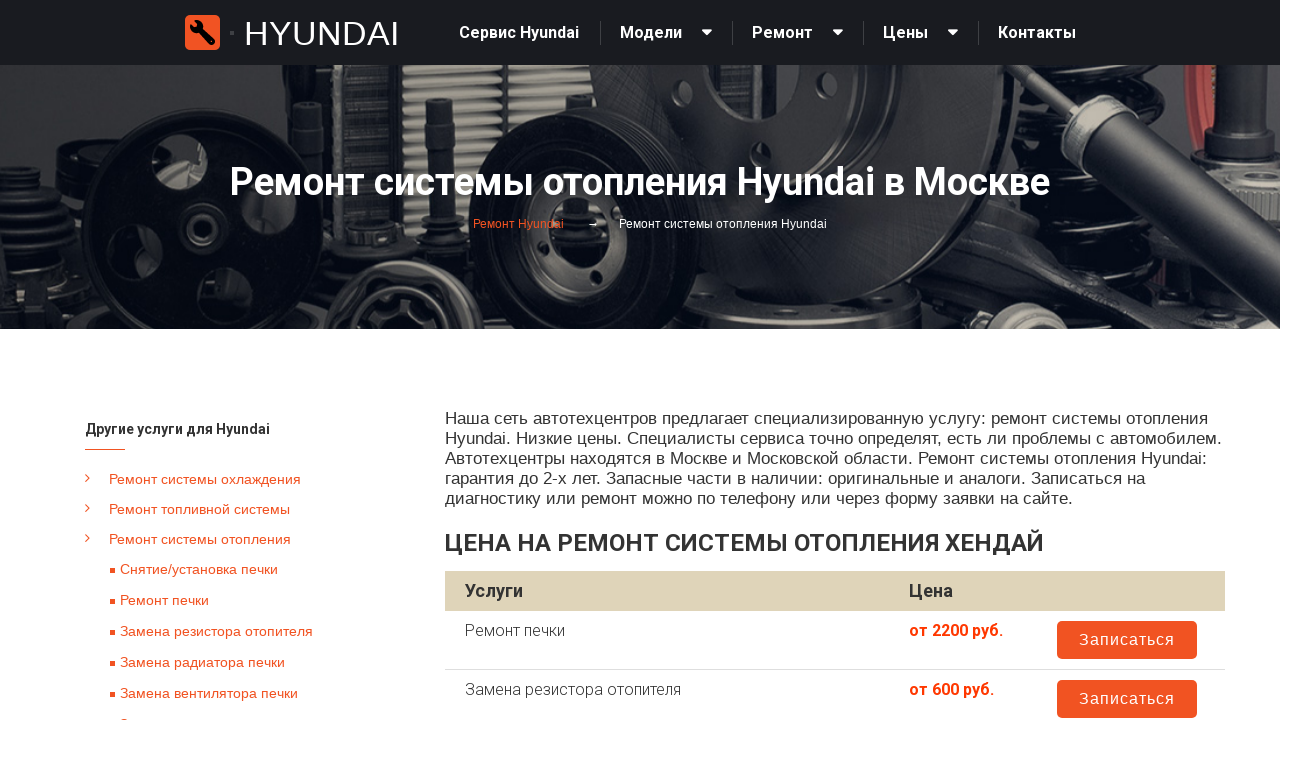

--- FILE ---
content_type: text/html; charset=UTF-8
request_url: https://hd.auto-autoservice.ru/hyundai/remont-sistemyi-otopleniya/
body_size: 20598
content:
<!DOCTYPE html>


<html data-wf-page="5bab2772df999e412d3c6526" data-wf-site="5b7eabe686688fb36b44e8f3" lang="ru" class="wide scrollTo">
    <head>
    <title>Ремонт системы отопления Hyundai в Москве | ЦЕНЫ | Сеть автосервисов Hyundai</title>
    <meta charset="utf-8">
    <meta name="format-detection" content="telephone=no">
    <meta name="viewport" content="width=device-width, height=device-height, initial-scale=1.0, maximum-scale=1.0, user-scalable=0">
    <meta http-equiv="X-UA-Compatible" content="IE=Edge">
    <meta name="description" content="Ремонт системы отопления Hyundai в Москве. Услуги. Цены. Гарантия до 2-х лет. Запасные части в наличии. Ремонт системы отопления Хендай от специализированной сети автосервисов.">
    <meta name="keywords" content=" услуга ремонт системы отопления Hyundai Москва цена сделать неисправность автомобиль произвести выполнить отремонтировать заменить починить поменять ">
    <link rel="icon" href="/assets/template/images/favicon.ico" type="image/x-icon">
    <link href="https://fonts.googleapis.com/css?family=Roboto:300,400,700&amp;subset=cyrillic" rel="stylesheet">
    <link rel="stylesheet" href="/assets/template/css/style.css?20210729">
    <link rel="stylesheet" href="https://cdnjs.cloudflare.com/ajax/libs/remodal/1.1.1/remodal.css" />
    <link rel="stylesheet" href="https://cdnjs.cloudflare.com/ajax/libs/remodal/1.1.1/remodal-default-theme.min.css" />
    <link rel="stylesheet" href="/assets/template/css/elegant.map.css">
    <link rel="stylesheet" href="https://cdnjs.cloudflare.com/ajax/libs/jqueryui/1.12.1/jquery-ui.min.css" />
    <link rel="stylesheet" type="text/css" href="//cdn.jsdelivr.net/npm/slick-carousel@1.8.1/slick/slick.css"/>
    <link rel="stylesheet" href="/assets/template/css/webflow.css">
    <link rel="stylesheet" href="/assets/template/css/calc.css">
    <link rel="stylesheet" href="/assets/template/css/seoi.css">
<link rel="stylesheet" href="https://maxcdn.bootstrapcdn.com/font-awesome/4.4.0/css/font-awesome.min.css">

<link rel="canonical" href="https://hd.auto-autoservice.ru/hyundai/remont-sistemyi-otopleniya/"/>
<meta name="robots" content="index, follow" />

<script src="https://api-maps.yandex.ru/2.1/?lang=ru_RU&amp;apikey=a52364b7-58ab-4427-a9d9-589d0ec5d3b3" type="text/javascript"></script>
     <script src="https://yandex.st/jquery/2.2.3/jquery.min.js" type="text/javascript"></script>

    <!-- Библиотека JQuery.UI. Используем для работы со вкладками -->
    <script src="https://yandex.st/jquery-ui/1.11.2/jquery-ui.min.js" type="text/javascript"></script>
    <script src="/assets/template/js/slick.js" type="text/javascript"></script>
    
		<!--[if lt IE 10]>
    <div style="background: #212121; padding: 10px 0; box-shadow: 3px 3px 5px 0 rgba(0,0,0,.3); clear: both; text-align:center; position: relative; z-index:1;"><a href="https://windows.microsoft.com/en-US/internet-explorer/"><img src="/assets/template/images/ie8-panel/warning_bar_0000_us.jpg" border="0" height="42" width="820" alt="You are using an outdated browser. For a faster, safer browsing experience, upgrade for free today."></a></div>
    <script src="/assets/template/js/html5shiv.min.js"></script>
		<![endif]-->
		<meta name="yandex-verification" content="aa670592d9c19509" />
		<!-- Yandex.Metrika counter -->
		
<script type="text/javascript" >
(function(m,e,t,r,i,k,a){m[i]=m[i]||function(){(m[i].a=m[i].a||[]).push(arguments)};
   m[i].l=1*new Date();k=e.createElement(t),a=e.getElementsByTagName(t)[0],k.async=1,k.src=r,a.parentNode.insertBefore(k,a)})
   (window, document, "script", "https://mc.yandex.ru/metrika/tag.js", "ym");

   ym(55867969, "init", {
        clickmap:true,
        trackLinks:true,
        accurateTrackBounce:true,
        webvisor:true
   });
</script>

<!-- /Yandex.Metrika counter -->
<!-- Google Tag Manager -->
<script>(function(w,d,s,l,i){ w[l]=w[l]||[];w[l].push({'gtm.start':
new Date().getTime(),event:'gtm.js'});var f=d.getElementsByTagName(s)[0],
j=d.createElement(s),dl=l!='dataLayer'?'&l='+l:'';j.async=true;j.src=
'https://www.googletagmanager.com/gtm.js?id='+i+dl;
})(window,document,'script','dataLayer','GTM-MMKF7SB');</script>
<!-- End Google Tag Manager -->

  </head>
  <body>
      <noscript><div><img src="https://mc.yandex.ru/watch/55867969" style="position:absolute; left:-9999px;" alt="" /></div></noscript>
    
            <!-- Page-->
    <div class="page text-center">
      <!-- Page Header-->
       
       <header class="si_header">
        <div class="si_menu">
           <div class="si_menu_left">
               <a class="si_headerlogo" href="/"><svg width="35" height="35" viewBox="0 0 35 35" fill="none" xmlns="http://www.w3.org/2000/svg">
                    <rect width="35" height="35" rx="5" transform="matrix(-1 0 0 1 35 0)" fill="#F15323"/>
                    <path d="M30 26.0454C29.9615 25.8895 29.9263 25.7329 29.8846 25.5777C29.7111 24.9202 29.3482 24.3282 28.841 23.8753C26.5018 21.7568 24.1622 19.6389 21.8221 17.5217C20.5347 16.3541 19.2436 15.1868 17.9487 14.0197C17.8098 13.8951 17.7948 13.7934 17.8496 13.6245C18.1403 12.7351 18.2379 11.7939 18.1358 10.8637C18.0337 9.93363 17.7344 9.036 17.2577 8.23081C16.7811 7.42563 16.1382 6.73143 15.3719 6.19459C14.6055 5.65775 13.7335 5.29062 12.814 5.11773C11.8762 4.93685 10.91 4.96468 9.98414 5.19926C9.31955 5.36559 9.13107 6.01719 9.61304 6.50378C10.4144 7.31301 11.2198 8.11746 12.0294 8.91712C12.0796 8.95662 12.1168 9.01015 12.1365 9.0709C12.1561 9.13165 12.1572 9.19687 12.1396 9.25825C11.9818 10.0051 11.8416 10.7584 11.6831 11.5027C11.669 11.5446 11.6454 11.5827 11.6142 11.614C11.583 11.6453 11.545 11.6691 11.5031 11.6833C10.7563 11.8418 10.003 11.9814 9.25889 12.1399C9.19798 12.1565 9.13358 12.155 9.0735 12.1357C9.01342 12.1163 8.96023 12.08 8.9204 12.031C8.13777 11.2392 7.34405 10.4551 6.56011 9.6633C6.32728 9.42784 6.07423 9.27847 5.73509 9.37501C5.39594 9.47154 5.2629 9.73114 5.18463 10.054C4.28134 13.7947 6.78903 17.523 10.5979 18.0983C11.6219 18.2602 12.6699 18.1722 13.6527 17.8419C13.8262 17.7839 13.9136 17.8296 14.0238 17.9515C16.4043 20.5888 18.7875 23.2248 21.1732 25.8595C22.0517 26.8307 22.9341 27.7986 23.8087 28.7731C24.3898 29.4201 25.0961 29.8311 25.961 29.9596C25.991 29.9689 26.0196 29.9825 26.0457 30H26.8753C26.9203 29.9831 26.9663 29.969 27.0129 29.9576C28.481 29.6869 29.4261 28.8292 29.8748 27.4138C29.925 27.254 29.9589 27.0877 30 26.9266V26.0454ZM25.6525 26.3806C25.6518 26.2853 25.6699 26.1908 25.7058 26.1026C25.7417 26.0143 25.7947 25.934 25.8617 25.8662C25.9287 25.7985 26.0085 25.7446 26.0963 25.7078C26.1842 25.6709 26.2785 25.6517 26.3738 25.6514C26.4711 25.651 26.5676 25.6698 26.6576 25.7069C26.7476 25.7439 26.8294 25.7984 26.8982 25.8673C26.967 25.9361 27.0215 26.0179 27.0586 26.1079C27.0956 26.1979 27.1145 26.2944 27.114 26.3917C27.107 26.5839 27.0264 26.766 26.8889 26.9004C26.7513 27.0348 26.5674 27.1112 26.3751 27.1138C26.1828 27.11 25.9996 27.0313 25.8646 26.8943C25.7296 26.7573 25.6535 26.573 25.6525 26.3806Z" fill="black"/>
                </svg></a>
                          <span class="si_menu_left_square"></span>
             <span class="si_menu_left_name">Hyundai</span>
                        </div>
           <div class="si_mob_phone">Телефоны</div>
           <div class="si_menu_right">
               <ul class="si_mainmenu si_desk">
                   <li class="si_mainmenu_item">
                                                  <a href="/">Сервис Hyundai</a>
                                             </li>
                                      <li class="si_mainmenu_item  si_mainmenu_hassubmenu">
                                                 <a href="#" class="si_mainmenu_haschild">Модели</a>
                          <ul class="si_submainmenu">
                              <li class="si_submainmenu_item">
    <a href="/models/hyundai-accent/" target="_self">Accent</a>
</li>
<li class="si_submainmenu_item">
    <a href="/models/hyundai-avante/" target="_self">Avante</a>
</li>
<li class="si_submainmenu_item">
    <a href="/models/hyundai-coupe/" target="_self">Coupe</a>
</li>
<li class="si_submainmenu_item">
    <a href="/models/hyundai-creta/" target="_self">Creta</a>
</li>
<li class="si_submainmenu_item">
    <a href="/models/hyundai-elantra/" target="_self">Elantra</a>
</li>
<li class="si_submainmenu_item">
    <a href="/models/hyundai-equus/" target="_self">Equus</a>
</li>
<li class="si_submainmenu_item">
    <a href="/models/hyundai-galloper/" target="_self">Galloper</a>
</li>
<li class="si_submainmenu_item">
    <a href="/models/hyundai-genesis/" target="_self">Genesis</a>
</li>
<li class="si_submainmenu_item">
    <a href="/models/hyundai-getz/" target="_self">Getz</a>
</li>
<li class="si_submainmenu_item">
    <a href="/models/hyundai-grand-starex/" target="_self">Grand starex</a>
</li>
<li class="si_submainmenu_item">
    <a href="/models/hyundai-grandeur/" target="_self">Grandeur</a>
</li>
<li class="si_submainmenu_item">
    <a href="/models/hyundai-h-1/" target="_self">H-1</a>
</li>
<li class="si_submainmenu_item">
    <a href="/models/hyundai-hd/" target="_self">Hd</a>
</li>
<li class="si_submainmenu_item">
    <a href="/models/hyundai-i20/" target="_self">I20</a>
</li>
<li class="si_submainmenu_item">
    <a href="/models/hyundai-i30/" target="_self">I30</a>
</li>
<li class="si_submainmenu_item">
    <a href="/models/hyundai-i40/" target="_self">I40</a>
</li>
<li class="si_submainmenu_item">
    <a href="/models/hyundai-ix35/" target="_self">Ix35</a>
</li>
<li class="si_submainmenu_item">
    <a href="/models/hyundai-ix55/" target="_self">Ix55</a>
</li>
<li class="si_submainmenu_item">
    <a href="/models/hyundai-lantra/" target="_self">Lantra</a>
</li>
<li class="si_submainmenu_item">
    <a href="/models/hyundai-matrix/" target="_self">Matrix</a>
</li>
<li class="si_submainmenu_item">
    <a href="/models/hyundai-palisade/" target="_self">Palisade</a>
</li>
<li class="si_submainmenu_item">
    <a href="/models/hyundai-porter/" target="_self">Porter</a>
</li>
<li class="si_submainmenu_item">
    <a href="/models/hyundai-quoris/" target="_self">Quoris</a>
</li>
<li class="si_submainmenu_item">
    <a href="/models/hyundai-santa-fe/" target="_self">Santa fe</a>
</li>
<li class="si_submainmenu_item">
    <a href="/models/hyundai-solaris/" target="_self">Solaris</a>
</li>
<li class="si_submainmenu_item">
    <a href="/models/hyundai-sonata/" target="_self">Sonata</a>
</li>
<li class="si_submainmenu_item">
    <a href="/models/hyundai-starex/" target="_self">Starex</a>
</li>
<li class="si_submainmenu_item">
    <a href="/models/hyundai-starex-h-1/" target="_self">Starex (h-1)</a>
</li>
<li class="si_submainmenu_item">
    <a href="/models/hyundai-staria/" target="_self">Staria</a>
</li>
<li class="si_submainmenu_item">
    <a href="/models/hyundai-terracan/" target="_self">Terracan</a>
</li>
<li class="si_submainmenu_item">
    <a href="/models/hyundai-tiburon/" target="_self">Tiburon</a>
</li>
<li class="si_submainmenu_item">
    <a href="/models/hyundai-trajet/" target="_self">Trajet</a>
</li>
<li class="si_submainmenu_item">
    <a href="/models/hyundai-tucson/" target="_self">Tucson</a>
</li>
<li class="si_submainmenu_item">
    <a href="/models/hyundai-veloster/" target="_self">Veloster</a>
</li>
                            </ul>
                                               </li>
                   <li class="si_mainmenu_item si_mainmenu_hassubmenu">
                       <a href="#" class="si_mainmenu_haschild">Ремонт</a>
                       <ul class="si_submainmenu">
                        <li class="si_submainmenu_item">
    <a href="/hyundai/diagnostika-avtomobilya/" target="_self">Диагностика</a>
    </li>
<li class="si_submainmenu_item">
    <a href="/hyundai/remont-avtokondiczionera/" target="_self">Автокондиционер</a>
    </li>
<li class="si_submainmenu_item">
    <a href="/hyundai/remont-vyixlopnoj-sistemyi/" target="_self">Выхлопная система</a>
    </li>
<li class="si_submainmenu_item">
    <a href="/hyundai/remont-dvigatelya/" target="_self">Двигатель</a>
    </li>
<li class="si_submainmenu_item">
    <a href="/hyundai/remont-dizelnogo-dvigatelya/" target="_self">Дизельный двигатель</a>
    </li>
<li class="si_submainmenu_item">
    <a href="/hyundai/remont-podveski/" target="_self">Подвеска</a>
    </li>
<li class="si_submainmenu_item">
    <a href="/hyundai/remont-rulevogo-upravleniya/" target="_self">Рулевое управление</a>
    </li>
<li class="si_submainmenu_item">
    <a href="/hyundai/remont-sistemyi-otopleniya/" target="_self">Система отопления</a>
    </li>
<li class="si_submainmenu_item">
    <a href="/hyundai/remont-sistemyi-oxlazhdeniya/" target="_self">Система охлаждения</a>
    </li>
<li class="si_submainmenu_item">
    <a href="/hyundai/remont-toplivnoj-sistemyi/" target="_self">Топливная система</a>
    </li>
<li class="si_submainmenu_item">
    <a href="/hyundai/remont-tormoznoj-sistemyi/" target="_self">Тормозная система</a>
    </li>
<li class="si_submainmenu_item">
    <a href="/hyundai/remont-transmissii/" target="_self">Трансмиссия</a>
    </li>
<li class="si_submainmenu_item">
    <a href="/hyundai/remont-elektrooborudovaniya/" target="_self">Электрооборудование</a>
    </li>
<li class="si_submainmenu_item">
    <a href="/hyundai/sxod-razval/" target="_self">Сход-Развал</a>
    </li>
<li class="si_submainmenu_item">
    <a href="/hyundai/texnicheskoe-obsluzhivanie/" target="_self">Техническое обслуживание</a>
    </li>    
                        </ul>
                    </li>
                                        <li class="si_mainmenu_item si_mainmenu_hassubmenu">
                        <a href="#" class="si_mainmenu_haschild">Цены</a>
                        <ul class="si_submainmenu">
                                                                                        <li class="si_submainmenu_item">
    <a href="/price/hyundai-accent/" target="_self">Акцент</a>
</li>
<li class="si_submainmenu_item">
    <a href="/price/hyundai-avante/" target="_self">Аванта</a>
</li>
<li class="si_submainmenu_item">
    <a href="/price/hyundai-coupe/" target="_self">Купе</a>
</li>
<li class="si_submainmenu_item">
    <a href="/price/hyundai-creta/" target="_self">Крета</a>
</li>
<li class="si_submainmenu_item">
    <a href="/price/hyundai-elantra/" target="_self">Элантра</a>
</li>
<li class="si_submainmenu_item">
    <a href="/price/hyundai-equus/" target="_self">Екуос</a>
</li>
<li class="si_submainmenu_item">
    <a href="/price/hyundai-galloper/" target="_self">Галлопер</a>
</li>
<li class="si_submainmenu_item">
    <a href="/price/hyundai-genesis/" target="_self">Генезис</a>
</li>
<li class="si_submainmenu_item">
    <a href="/price/hyundai-getz/" target="_self">Гетц</a>
</li>
<li class="si_submainmenu_item">
    <a href="/price/hyundai-grand-starex/" target="_self">Гранд Старекс</a>
</li>
<li class="si_submainmenu_item">
    <a href="/price/hyundai-grandeur/" target="_self">Грандер</a>
</li>
<li class="si_submainmenu_item">
    <a href="/price/hyundai-h-1/" target="_self">H-1</a>
</li>
<li class="si_submainmenu_item">
    <a href="/price/hyundai-hd/" target="_self">ХД</a>
</li>
<li class="si_submainmenu_item">
    <a href="/price/hyundai-i20/" target="_self">АЙ 20</a>
</li>
<li class="si_submainmenu_item">
    <a href="/price/hyundai-i30/" target="_self">АЙ 30</a>
</li>
<li class="si_submainmenu_item">
    <a href="/price/hyundai-i40/" target="_self">АЙ 40</a>
</li>
<li class="si_submainmenu_item">
    <a href="/price/hyundai-ix35/" target="_self">АЙ ИКС 35</a>
</li>
<li class="si_submainmenu_item">
    <a href="/price/hyundai-ix55/" target="_self">АЙ ИКС 55</a>
</li>
<li class="si_submainmenu_item">
    <a href="/price/hyundai-lantra/" target="_self">Лантра</a>
</li>
<li class="si_submainmenu_item">
    <a href="/price/hyundai-matrix/" target="_self">Матрикс</a>
</li>
<li class="si_submainmenu_item">
    <a href="/price/hyundai-palisade/" target="_self">Палисад</a>
</li>
<li class="si_submainmenu_item">
    <a href="/price/hyundai-porter/" target="_self">Портер</a>
</li>
<li class="si_submainmenu_item">
    <a href="/price/hyundai-quoris/" target="_self">Кворис</a>
</li>
<li class="si_submainmenu_item">
    <a href="/price/hyundai-santa-fe/" target="_self">Санта Фе</a>
</li>
<li class="si_submainmenu_item">
    <a href="/price/hyundai-solaris/" target="_self">Солярис</a>
</li>
<li class="si_submainmenu_item">
    <a href="/price/hyundai-sonata/" target="_self">Соната</a>
</li>
<li class="si_submainmenu_item">
    <a href="/price/hyundai-starex/" target="_self">Старекс</a>
</li>
<li class="si_submainmenu_item">
    <a href="/price/hyundai-starex-h-1/" target="_self">Старекс Н-1</a>
</li>
<li class="si_submainmenu_item">
    <a href="/price/hyundai-staria/" target="_self">Стария</a>
</li>
<li class="si_submainmenu_item">
    <a href="/price/hyundai-terracan/" target="_self">Терракан</a>
</li>
<li class="si_submainmenu_item">
    <a href="/price/hyundai-tiburon/" target="_self">Тибурон</a>
</li>
<li class="si_submainmenu_item">
    <a href="/price/hyundai-trajet/" target="_self">Траджет</a>
</li>
<li class="si_submainmenu_item">
    <a href="/price/hyundai-tucson/" target="_self">Тусон</a>
</li>
<li class="si_submainmenu_item">
    <a href="/price/hyundai-veloster/" target="_self">Велостер</a>
</li>
                                                      </ul>
                    </li>
                   <li class="si_mainmenu_item"><a href="#footer-stations-section">Контакты</a></li>
               </ul>
               <div class="si_burger si_burger-open"></div>
           </div>
        </div>
        <ul class="si_mob si_mainmobphone si_hide">
                                                <div class="si_mainmobphone_item">Алтуфьево</div>
            <div class="si_mainmobphone_item"><a href="tel:+7 (495) 135-07-40">+7 (495) 135-07-40</a></div>
                                                                        <div class="si_mainmobphone_item">Лобненская</div>
            <div class="si_mainmobphone_item"><a href="tel:+7 (495) 021-59-05">+7 (495) 021-59-05</a></div>
                                                <div class="si_mainmobphone_item">Братеево</div>
            <div class="si_mainmobphone_item"><a href="tel:+7 (495) 021-99-66">+7 (495) 021-99-66</a></div>
                                                <div class="si_mainmobphone_item">Нагатинская</div>
            <div class="si_mainmobphone_item"><a href="tel:+7 (499) 403-35-61">+7 (499) 403-35-61</a></div>
                                                <div class="si_mainmobphone_item">Ленинградка</div>
            <div class="si_mainmobphone_item"><a href="tel:+7 (495) 431-66-55">+7 (495) 431-66-55</a></div>
                                                                        <div class="si_mainmobphone_item">Химки</div>
            <div class="si_mainmobphone_item"><a href="tel:+7 (495) 182-09-99">+7 (495) 182-09-99</a></div>
                                                <div class="si_mainmobphone_item">Балашиха</div>
            <div class="si_mainmobphone_item"><a href="tel:+7 (495) 021-93-93">+7 (495) 021-93-93</a></div>
                                                <div class="si_mainmobphone_item">Солнцево</div>
            <div class="si_mainmobphone_item"><a href="tel:+7 (495) 152-33-44">+7 (495) 152-33-44</a></div>
                                                                        <div class="si_mainmobphone_item">Семеновская</div>
            <div class="si_mainmobphone_item"><a href="tel:+7 (495) 085-74-61">+7 (495) 085-74-61</a></div>
                                                <div class="si_mainmobphone_item">Теплый стан </div>
            <div class="si_mainmobphone_item"><a href="tel:+7 (495) 432-00-05">+7 (495) 432-00-05</a></div>
                                                                        <div class="si_mainmobphone_item">Измайлово</div>
            <div class="si_mainmobphone_item"><a href="tel:+7 (495) 104-39-93">+7 (495) 104-39-93</a></div>
                                                                        <div class="si_mainmobphone_item">Аминьевская</div>
            <div class="si_mainmobphone_item"><a href="tel:+7 (495) 125-38-11">+7 (495) 125-38-11</a></div>
                                                                        <div class="si_mainmobphone_item">Беляево</div>
            <div class="si_mainmobphone_item"><a href="tel:+7 (499) 288-04-81">+7 (499) 288-04-81</a></div>
                                                                                                                                                <div class="si_mainmobphone_item">Одинцово</div>
            <div class="si_mainmobphone_item"><a href="tel:+7 (495) 023-36-46">+7 (495) 023-36-46</a></div>
                                                <div class="si_mainmobphone_item">Мичуринский</div>
            <div class="si_mainmobphone_item"><a href="tel:+7 (495) 085-19-19">+7 (495) 085-19-19</a></div>
                                                                                                        </ul>
        <ul class="si_mob si_mainmobmenu si_hide">
            <script>
            let mmenu  = `
            <li class="si_mainmobmenu_item"><a href="/">Автосервис</a></li>
                                <li class="si_mainmobmenu_item si_mainmobmenu_hassubmenu">
                                                 <a href="#" class="si_mainmobmenu_haschild">Модели</a>
                          <ul class="si_submainmobmenu si_hide">
                              <li>
    <a class="top-menu-link" href="/models/hyundai-accent/" target="_self">Accent</a>
</li>
<li>
    <a class="top-menu-link" href="/models/hyundai-avante/" target="_self">Avante</a>
</li>
<li>
    <a class="top-menu-link" href="/models/hyundai-coupe/" target="_self">Coupe</a>
</li>
<li>
    <a class="top-menu-link" href="/models/hyundai-creta/" target="_self">Creta</a>
</li>
<li>
    <a class="top-menu-link" href="/models/hyundai-elantra/" target="_self">Elantra</a>
</li>
<li>
    <a class="top-menu-link" href="/models/hyundai-equus/" target="_self">Equus</a>
</li>
<li>
    <a class="top-menu-link" href="/models/hyundai-galloper/" target="_self">Galloper</a>
</li>
<li>
    <a class="top-menu-link" href="/models/hyundai-genesis/" target="_self">Genesis</a>
</li>
<li>
    <a class="top-menu-link" href="/models/hyundai-getz/" target="_self">Getz</a>
</li>
<li>
    <a class="top-menu-link" href="/models/hyundai-grand-starex/" target="_self">Grand Starex</a>
</li>
<li>
    <a class="top-menu-link" href="/models/hyundai-grandeur/" target="_self">Grandeur</a>
</li>
<li>
    <a class="top-menu-link" href="/models/hyundai-h-1/" target="_self">H-1</a>
</li>
<li>
    <a class="top-menu-link" href="/models/hyundai-hd/" target="_self">HD</a>
</li>
<li>
    <a class="top-menu-link" href="/models/hyundai-i20/" target="_self">i20</a>
</li>
<li>
    <a class="top-menu-link" href="/models/hyundai-i30/" target="_self">i30</a>
</li>
<li>
    <a class="top-menu-link" href="/models/hyundai-i40/" target="_self">i40</a>
</li>
<li>
    <a class="top-menu-link" href="/models/hyundai-ix35/" target="_self">ix35</a>
</li>
<li>
    <a class="top-menu-link" href="/models/hyundai-ix55/" target="_self">ix55</a>
</li>
<li>
    <a class="top-menu-link" href="/models/hyundai-lantra/" target="_self">Lantra</a>
</li>
<li>
    <a class="top-menu-link" href="/models/hyundai-matrix/" target="_self">Matrix</a>
</li>
<li>
    <a class="top-menu-link" href="/models/hyundai-palisade/" target="_self">Palisade</a>
</li>
<li>
    <a class="top-menu-link" href="/models/hyundai-porter/" target="_self">Porter</a>
</li>
<li>
    <a class="top-menu-link" href="/models/hyundai-quoris/" target="_self">Quoris</a>
</li>
<li>
    <a class="top-menu-link" href="/models/hyundai-santa-fe/" target="_self">Santa Fe</a>
</li>
<li>
    <a class="top-menu-link" href="/models/hyundai-solaris/" target="_self">Solaris</a>
</li>
<li>
    <a class="top-menu-link" href="/models/hyundai-sonata/" target="_self">Sonata</a>
</li>
<li>
    <a class="top-menu-link" href="/models/hyundai-starex/" target="_self">Starex</a>
</li>
<li>
    <a class="top-menu-link" href="/models/hyundai-starex-h-1/" target="_self">Starex (H-1)</a>
</li>
<li>
    <a class="top-menu-link" href="/models/hyundai-staria/" target="_self">Staria</a>
</li>
<li>
    <a class="top-menu-link" href="/models/hyundai-terracan/" target="_self">Terracan</a>
</li>
<li>
    <a class="top-menu-link" href="/models/hyundai-tiburon/" target="_self">Tiburon</a>
</li>
<li>
    <a class="top-menu-link" href="/models/hyundai-trajet/" target="_self">Trajet</a>
</li>
<li>
    <a class="top-menu-link" href="/models/hyundai-tucson/" target="_self">Tucson</a>
</li>
<li>
    <a class="top-menu-link" href="/models/hyundai-veloster/" target="_self">Veloster</a>
</li>
                            </ul>
                                               </li>
                   <li class="si_mainmobmenu_item si_mainmobmenu_hassubmenu">
                       <a href="#" class="si_mainmobmenu_haschild">Ремонт</a>
                       <ul class="si_submainmobmenu si_hide">
                        <li class="si_submainmenu_item">
    <a href="/hyundai/diagnostika-avtomobilya/" target="_self">Диагностика</a>
    </li>
<li class="si_submainmenu_item">
    <a href="/hyundai/remont-avtokondiczionera/" target="_self">Автокондиционер</a>
    </li>
<li class="si_submainmenu_item">
    <a href="/hyundai/remont-vyixlopnoj-sistemyi/" target="_self">Выхлопная система</a>
    </li>
<li class="si_submainmenu_item">
    <a href="/hyundai/remont-dvigatelya/" target="_self">Двигатель</a>
    </li>
<li class="si_submainmenu_item">
    <a href="/hyundai/remont-dizelnogo-dvigatelya/" target="_self">Дизельный двигатель</a>
    </li>
<li class="si_submainmenu_item">
    <a href="/hyundai/remont-podveski/" target="_self">Подвеска</a>
    </li>
<li class="si_submainmenu_item">
    <a href="/hyundai/remont-rulevogo-upravleniya/" target="_self">Рулевое управление</a>
    </li>
<li class="si_submainmenu_item">
    <a href="/hyundai/remont-sistemyi-otopleniya/" target="_self">Система отопления</a>
    </li>
<li class="si_submainmenu_item">
    <a href="/hyundai/remont-sistemyi-oxlazhdeniya/" target="_self">Система охлаждения</a>
    </li>
<li class="si_submainmenu_item">
    <a href="/hyundai/remont-toplivnoj-sistemyi/" target="_self">Топливная система</a>
    </li>
<li class="si_submainmenu_item">
    <a href="/hyundai/remont-tormoznoj-sistemyi/" target="_self">Тормозная система</a>
    </li>
<li class="si_submainmenu_item">
    <a href="/hyundai/remont-transmissii/" target="_self">Трансмиссия</a>
    </li>
<li class="si_submainmenu_item">
    <a href="/hyundai/remont-elektrooborudovaniya/" target="_self">Электрооборудование</a>
    </li>
<li class="si_submainmenu_item">
    <a href="/hyundai/sxod-razval/" target="_self">Сход-Развал</a>
    </li>
<li class="si_submainmenu_item">
    <a href="/hyundai/texnicheskoe-obsluzhivanie/" target="_self">Техническое обслуживание</a>
    </li>    
                        </ul>
                    </li>
                   <li class="si_mainmobmenu_item si_mainmobmenu_hassubmenu">
                        <a href="#" class="si_mainmobmenu_haschild">Цены</a>
                        <ul class="si_submainmobmenu si_hide">
                                                                                        <li class="si_submainmenu_item">
    <a href="/price/hyundai-accent/" target="_self">Акцент</a>
</li>
<li class="si_submainmenu_item">
    <a href="/price/hyundai-avante/" target="_self">Аванта</a>
</li>
<li class="si_submainmenu_item">
    <a href="/price/hyundai-coupe/" target="_self">Купе</a>
</li>
<li class="si_submainmenu_item">
    <a href="/price/hyundai-creta/" target="_self">Крета</a>
</li>
<li class="si_submainmenu_item">
    <a href="/price/hyundai-elantra/" target="_self">Элантра</a>
</li>
<li class="si_submainmenu_item">
    <a href="/price/hyundai-equus/" target="_self">Екуос</a>
</li>
<li class="si_submainmenu_item">
    <a href="/price/hyundai-galloper/" target="_self">Галлопер</a>
</li>
<li class="si_submainmenu_item">
    <a href="/price/hyundai-genesis/" target="_self">Генезис</a>
</li>
<li class="si_submainmenu_item">
    <a href="/price/hyundai-getz/" target="_self">Гетц</a>
</li>
<li class="si_submainmenu_item">
    <a href="/price/hyundai-grand-starex/" target="_self">Гранд Старекс</a>
</li>
<li class="si_submainmenu_item">
    <a href="/price/hyundai-grandeur/" target="_self">Грандер</a>
</li>
<li class="si_submainmenu_item">
    <a href="/price/hyundai-h-1/" target="_self">H-1</a>
</li>
<li class="si_submainmenu_item">
    <a href="/price/hyundai-hd/" target="_self">ХД</a>
</li>
<li class="si_submainmenu_item">
    <a href="/price/hyundai-i20/" target="_self">АЙ 20</a>
</li>
<li class="si_submainmenu_item">
    <a href="/price/hyundai-i30/" target="_self">АЙ 30</a>
</li>
<li class="si_submainmenu_item">
    <a href="/price/hyundai-i40/" target="_self">АЙ 40</a>
</li>
<li class="si_submainmenu_item">
    <a href="/price/hyundai-ix35/" target="_self">АЙ ИКС 35</a>
</li>
<li class="si_submainmenu_item">
    <a href="/price/hyundai-ix55/" target="_self">АЙ ИКС 55</a>
</li>
<li class="si_submainmenu_item">
    <a href="/price/hyundai-lantra/" target="_self">Лантра</a>
</li>
<li class="si_submainmenu_item">
    <a href="/price/hyundai-matrix/" target="_self">Матрикс</a>
</li>
<li class="si_submainmenu_item">
    <a href="/price/hyundai-palisade/" target="_self">Палисад</a>
</li>
<li class="si_submainmenu_item">
    <a href="/price/hyundai-porter/" target="_self">Портер</a>
</li>
<li class="si_submainmenu_item">
    <a href="/price/hyundai-quoris/" target="_self">Кворис</a>
</li>
<li class="si_submainmenu_item">
    <a href="/price/hyundai-santa-fe/" target="_self">Санта Фе</a>
</li>
<li class="si_submainmenu_item">
    <a href="/price/hyundai-solaris/" target="_self">Солярис</a>
</li>
<li class="si_submainmenu_item">
    <a href="/price/hyundai-sonata/" target="_self">Соната</a>
</li>
<li class="si_submainmenu_item">
    <a href="/price/hyundai-starex/" target="_self">Старекс</a>
</li>
<li class="si_submainmenu_item">
    <a href="/price/hyundai-starex-h-1/" target="_self">Старекс Н-1</a>
</li>
<li class="si_submainmenu_item">
    <a href="/price/hyundai-staria/" target="_self">Стария</a>
</li>
<li class="si_submainmenu_item">
    <a href="/price/hyundai-terracan/" target="_self">Терракан</a>
</li>
<li class="si_submainmenu_item">
    <a href="/price/hyundai-tiburon/" target="_self">Тибурон</a>
</li>
<li class="si_submainmenu_item">
    <a href="/price/hyundai-trajet/" target="_self">Траджет</a>
</li>
<li class="si_submainmenu_item">
    <a href="/price/hyundai-tucson/" target="_self">Тусон</a>
</li>
<li class="si_submainmenu_item">
    <a href="/price/hyundai-veloster/" target="_self">Велостер</a>
</li>
                                                      </ul>
                    </li>
                                           <li class="si_mainmobmenu_item"><a href="/otzyvy/">Отзывы</a></li>
                                         <li class="si_mainmobmenu_item"><a href="#footer-stations-section">Контакты</a></li>`
                   </script>
        </ul>
        <script>
            document.querySelector('.si_mainmobmenu').innerHTML = mmenu
        </script>
    </header>
       
      <!-- Page Content-->
      <div data-on="false" data-md-on="true" class="rd-parallax">
        <div data-speed="0.35" data-type="media" data-url="/assets/template/images/backgrounds/bg-04-1920x400.jpg" class="rd-parallax-layer"></div>
        <div data-speed="0" data-type="html" class="rd-parallax-layer">
          <!-- Classic Breadcrumbs-->
          <section class="breadcrumb-classic context-dark mobile-section">
            <div class="shell section-35">
              <h1 class="1">Ремонт системы отопления Hyundai в Москве</h1>
              <ul class="list-inline list-inline-lg list-inline-dashed p 9"  itemscope itemtype="https://schema.org/BreadcrumbList">
                                    <li itemprop="itemListElement" itemscope itemtype="https://schema.org/ListItem"><a itemprop="item" class="text-light" href="/"><span itemprop="name">Ремонт Hyundai </span></a><meta itemprop="position" content="1" /></li>
              <li itemprop="itemListElement" itemscope itemtype="https://schema.org/ListItem" class="text-light 1"><span itemprop="item"><span itemprop="name">Ремонт системы отопления  Hyundai</span></span><meta itemprop="position" content="3" /></li>
                            </ul>
            </div>
          </section>
        </div>
      </div>

        <section class="section-90 section-md-90 mobile-section-mt">
          <div class="shell">
            <div class="range text-sm-left range-xs-center">
              
               <div class="cell-xs-10 cell-sm-8 cell-md-4 offset-top-90 offset-md-top-0">
                <div class="inset-lg-left-30 inset-md-left-15">
                  <div class="range">
                    <aside class="text-left">
                      <div class="offset-top-60 cell-xs-push-2 cell-xs-6 cell-md-push-1 cell-md-12 new-custom-list_wrap">
                        <!-- Category-->
                        <h5><a href="#" class="animate-btn" onclick="$('#hide-mobile-station').toggle('slow');">Другие услуги для Hyundai</a></h5>
                        <div class="text-subline"></div>
                        <ul class="list list-marked list-marked-primary offset-top-30 auto-hid menu-hovr new-custom-list" id="">
                          <li class="menu-hover-item">
    <a href="/hyundai/remont-sistemyi-oxlazhdeniya/">Ремонт системы охлаждения</a>
    
    
</li>
<li class="menu-hover-item">
    <a href="/hyundai/remont-toplivnoj-sistemyi/">Ремонт топливной системы</a>
    
    
</li>
<li class="menu-hover-item">
    <a href="/hyundai/remont-sistemyi-otopleniya/">Ремонт системы отопления</a>
    
    <ul class="list list-marked list-marked-primary new-custom-sub_list" style="display:block;">
      
        <li class="menu-hover-item">
    <a href="/hyundai/remont-sistemyi-otopleniya/snyatie/ustanovka-pechki/" class="">Снятие/установка печки</a>
    
    
</li>
<li class="menu-hover-item">
    <a href="/hyundai/remont-sistemyi-otopleniya/remont-pechki/" class="">Ремонт печки</a>
    
    
</li>
<li class="menu-hover-item">
    <a href="/hyundai/remont-sistemyi-otopleniya/zamena-rezistora-otopitelya/" class="">Замена резистора отопителя</a>
    
    
</li>
<li class="menu-hover-item">
    <a href="/hyundai/remont-sistemyi-otopleniya/zamena-radiatora-pechki/" class="">Замена радиатора печки</a>
    
    
</li>
<li class="menu-hover-item">
    <a href="/hyundai/remont-sistemyi-otopleniya/zamena-ventilyatora-pechki/" class="">Замена вентилятора печки</a>
    
    
</li>
<li class="menu-hover-item">
    <a href="/hyundai/remont-sistemyi-otopleniya/zamena-zaslonok-pechki/" class="">Замена заслонок печки</a>
    
    
</li>
      
    </ul>

    
</li>
<li class="menu-hover-item">
    <a href="/hyundai/diagnostika-avtomobilya/">Диагностика автомобиля</a>
    
    
</li>
<li class="menu-hover-item">
    <a href="/hyundai/texnicheskoe-obsluzhivanie/">Техническое обслуживание</a>
    
    
</li>
<li class="menu-hover-item">
    <a href="/hyundai/remont-dvigatelya/">Ремонт двигателя</a>
    
    
</li>
<li class="menu-hover-item">
    <a href="/hyundai/remont-avtokondiczionera/">Ремонт автокондиционера</a>
    
    
</li>
<li class="menu-hover-item">
    <a href="/hyundai/sxod-razval/">Сход-Развал</a>
    
    
</li>
<li class="menu-hover-item">
    <a href="/hyundai/remont-elektrooborudovaniya/">Ремонт электрооборудования</a>
    
    
</li>
<li class="menu-hover-item">
    <a href="/hyundai/remont-vyixlopnoj-sistemyi/">Ремонт выхлопной системы</a>
    
    
</li>
<li class="menu-hover-item">
    <a href="/hyundai/remont-rulevogo-upravleniya/">Ремонт рулевого управления</a>
    
    
</li>
<li class="menu-hover-item">
    <a href="/hyundai/remont-tormoznoj-sistemyi/">Ремонт тормозной системы</a>
    
    
</li>
<li class="menu-hover-item">
    <a href="/hyundai/remont-podveski/">Ремонт подвески</a>
    
    
</li>
<li class="menu-hover-item">
    <a href="/hyundai/remont-transmissii/">Ремонт трансмиссии</a>
    
    
</li>
<li class="menu-hover-item">
    <a href="/hyundai/remont-dizelnogo-dvigatelya/">Ремонт дизельного двигателя</a>
    
    
</li>
                        </ul>
                      </div>
                    </aside>
                  </div>
                </div>
              </div>
              <script>
      
// window.onload= function() {
// 	toggler = document.getElementById('toggler');
// 	console.log(toggler);
// 	toggler.addEventListener("click",openbox, false);
// };
// function openbox() {
//     var myDiv = document.querySelector(".auto-hide");
//     var fooEls = myDiv.querySelectorAll(":scope > li");

// 	// console.log(fooEls);
// 	toggler = document.getElementById('toggler');
// 	if(toggler.innerHTML == 'Закрыть'){
//       	for (let value of fooEls) {
//           if(value.querySelector(".current-menu-link")== null){
//                 value.style.display = 'none';
//             }
//     	}
//     	toggler.innerHTML = 'Еще услуги';
//     }
// 	else{
//     	for (let value of fooEls) {
//           value.style.display = 'list-item';
//     	}
// 		toggler.innerHTML = 'Закрыть';
// 	}
// }
 
//   if($(window).width()<480){
//   setTimeout(() => {
//      var myDiv = document.querySelector(".auto-hide");
//      var fooEls = myDiv.querySelectorAll(":scope > li");
//           for (let value of fooEls) {
//               if(!value.querySelector('a').classList.contains("current-menu-link"))
//                   value.style.display = 'none';
//           } 
//       }, 800);
//         document.getElementById('toggler').innerHTML = 'Еще услуги';
//     }else{
//         document.getElementById('toggler').style.display = 'none';
//     }
</script>
              
               <div class="cell-xs-10 cell-md-8">
                <article class="post-default 1">
                   <div class="offset-top-50">
                       
                                                 <p>Наша сеть автотехцентров предлагает специализированную услугу: ремонт системы отопления Hyundai. Низкие цены. Специалисты сервиса точно определят, есть ли проблемы с автомобилем. Автотехцентры находятся в Москве и Московской области. Ремонт системы отопления Hyundai: гарантия до 2-х лет. Запасные части в наличии: оригинальные и аналоги. Записаться на диагностику или ремонт можно по телефону или через форму заявки на сайте.</p>
                                              
                       <h2>Цена на ремонт системы отопления Хендай</h2>
                                                           
        <section class="seoi-prices 2" >
    <div class="seoi-prices__container">
        <div class="seoi-prices__contents">
            <div class="seoi-prices__content">
                <table class="" style="width:100%!important; ">
                    <tr class="seoi-prices__item seoi-prices__item--title t-left">
                         <td style=""><span>Услуги</span></td><td style=""><span>Цена</span></td><td style=""></td>
                    </tr>
                    
                    <tr class="seoi-prices__item"><td style=""><span>Ремонт печки</span></td><td style=""><span class="seoi-prices__accent 3">от 2200 руб.</span></td>
                                        <td style=""><a href="#" style="padding: 5px 20px;" data-remodal-target="order" class="btn sign-up">Записаться</a></td></tr><tr class="seoi-prices__item"><td style=""><span>Замена резистора отопителя</span></td><td style=""><span class="seoi-prices__accent 3">от 600 руб.</span></td>
                                        <td style=""><a href="#" style="padding: 5px 20px;" data-remodal-target="order" class="btn sign-up">Записаться</a></td></tr><tr class="seoi-prices__item"><td style=""><span>Замена радиатора печки</span></td><td style=""><span class="seoi-prices__accent 3">от 490 руб.</span></td>
                                        <td style=""><a href="#" style="padding: 5px 20px;" data-remodal-target="order" class="btn sign-up">Записаться</a></td></tr><tr class="seoi-prices__item"><td style=""><span>Замена вентилятора печки</span></td><td style=""><span class="seoi-prices__accent 3">от 590 руб.</span></td>
                                        <td style=""><a href="#" style="padding: 5px 20px;" data-remodal-target="order" class="btn sign-up">Записаться</a></td></tr><tr class="seoi-prices__item"><td style=""><span>Замена заслонок печки</span></td><td style=""><span class="seoi-prices__accent 3">от 690 руб.</span></td>
                                        <td style=""><a href="#" style="padding: 5px 20px;" data-remodal-target="order" class="btn sign-up">Записаться</a></td></tr><tr class="seoi-prices__item"><td style=""><span>Снятие/установка печки</span></td><td style=""><span class="seoi-prices__accent 3">от 2000 руб.</span></td>
                                        <td style=""><a href="#" style="padding: 5px 20px;" data-remodal-target="order" class="btn sign-up">Записаться</a></td></tr><tr class="seoi-prices__item"><td style=""><span>Замена мотора печки</span></td><td style=""><span class="seoi-prices__accent 3">от 2200 руб.</span></td>
                                        <td style=""><a href="#" style="padding: 5px 20px;" data-remodal-target="order" class="btn sign-up">Записаться</a></td></tr><tr class="seoi-prices__item"><td style=""><span>Замена печки</span></td><td style=""><span class="seoi-prices__accent 3">от 4900 руб.</span></td>
                                        <td style=""><a href="#" style="padding: 5px 20px;" data-remodal-target="order" class="btn sign-up">Записаться</a></td></tr>                </table>
            </div>
        </div>
    </div>
</section>

<section class="seoi-prices 1"  style="display:none;">
    <!--div class="seoi-prices__container">
        <div class="seoi-prices__contents">
            <div class="seoi-prices__content">
                <ul class="seoi-prices__list" style="/*width:100%!important; */">
                    <li class="seoi-prices__item seoi-prices__item--title t-left">
                         <span>Услуги</span><span>Цена</span>
                    </li>
                    
                    <li class="seoi-prices__item"><span>Ремонт печки</span><span class="seoi-prices__accent 3">от 2200 руб.</span></li><li class="seoi-prices__item"><span>Замена резистора отопителя</span><span class="seoi-prices__accent 3">от 600 руб.</span></li><li class="seoi-prices__item"><span>Замена радиатора печки</span><span class="seoi-prices__accent 3">от 490 руб.</span></li><li class="seoi-prices__item"><span>Замена вентилятора печки</span><span class="seoi-prices__accent 3">от 590 руб.</span></li><li class="seoi-prices__item"><span>Замена заслонок печки</span><span class="seoi-prices__accent 3">от 690 руб.</span></li><li class="seoi-prices__item"><span>Снятие/установка печки</span><span class="seoi-prices__accent 3">от 2000 руб.</span></li><li class="seoi-prices__item"><span>Замена мотора печки</span><span class="seoi-prices__accent 3">от 2200 руб.</span></li><li class="seoi-prices__item"><span>Замена печки</span><span class="seoi-prices__accent 3">от 4900 руб.</span></li>                </ul>
            </div>
        </div>
    </div>
</section-->
                                  </div>
                  <p style="text-align: center;"><a href="/price/">Прайс-лист на ремонт Hyundai</a></p>
                  <div class="info-block">
                      <h4>Внимание!</h4>
                       <p>Указанные цены работ является примерной и могут отличаться от действительной. Точную стоимость услуг узнавайте у представителей автотехцентра.
</p>
                        <p><span>Запишитесь онлайн и мы сообщим стоимость нужных вам услуг по телефону.</span></p>
                  </div>
                  
                  <div class="form-zapis-main-small">
                             <!--ремонт системы отопления-->
           <h2 class="form-main-title">Запись на Ремонт системы отопления hyundai</h2>
            <div class="form-body-stations ">
                                           <div class="item">
                   <span>
                     <a href="/station/altufevo/">Алтуфьево</a>
                   </span>
                   <div>Алтуфьевское ш, 48к 4</div>
                   <a href="tel:+7 (495) 135-07-40" onclick="ym(55867969,'reachGoal','zvonok')" class="bodyR_contacts-yaVal" tabindex="0">+7 (495) 135-07-40</a>
               </div>
                                                                   <div class="item">
                   <span>
                     <a href="/station/lobnenskaya/">Лобненская</a>
                   </span>
                   <div>ул. Лобненская, 4А</div>
                   <a href="tel:+7 (495) 021-59-05" onclick="ym(55867969,'reachGoal','zvonok')" class="bodyR_contacts-yaVal" tabindex="0">+7 (495) 021-59-05</a>
               </div>
                                               <div class="item">
                   <span>
                     <a href="/station/brateevo/">Братеево</a>
                   </span>
                   <div>Братеевская ул. 20, к1с3</div>
                   <a href="tel:+7 (495) 021-99-66" onclick="ym(55867969,'reachGoal','zvonok')" class="bodyR_contacts-yaVal" tabindex="0">+7 (495) 021-99-66</a>
               </div>
                                               <div class="item">
                   <span>
                     <a href="/station/nagatinskaya/">Нагатинская</a>
                   </span>
                   <div>Пр-кт Андропова 22</div>
                   <a href="tel:+7 (499) 403-35-61" onclick="ym(55867969,'reachGoal','zvonok')" class="bodyR_contacts-yaVal" tabindex="0">+7 (499) 403-35-61</a>
               </div>
                                               <div class="item">
                   <span>
                     <a href="/station/shhukinskaya/">Ленинградка</a>
                   </span>
                   <div>ул. Острякова, 3с2</div>
                   <a href="tel:+7 (495) 431-66-55" onclick="ym(55867969,'reachGoal','zvonok')" class="bodyR_contacts-yaVal" tabindex="0">+7 (495) 431-66-55</a>
               </div>
                                                                   <div class="item">
                   <span>
                     <a href="/station/khimki/">Химки</a>
                   </span>
                   <div>Нагорное шоссе, 2к11</div>
                   <a href="tel:+7 (495) 182-09-99" onclick="ym(55867969,'reachGoal','zvonok')" class="bodyR_contacts-yaVal" tabindex="0">+7 (495) 182-09-99</a>
               </div>
                                               <div class="item">
                   <span>
                     <a href="/station/balashixa/">Балашиха</a>
                   </span>
                   <div>Леоновское ш. вл.8а</div>
                   <a href="tel:+7 (495) 021-93-93" onclick="ym(55867969,'reachGoal','zvonok')" class="bodyR_contacts-yaVal" tabindex="0">+7 (495) 021-93-93</a>
               </div>
                                               <div class="item">
                   <span>
                     <a href="/station/solnczevo/">Солнцево</a>
                   </span>
                   <div>ул. Главмосстроя, 5к2с1</div>
                   <a href="tel:+7 (495) 152-33-44" onclick="ym(55867969,'reachGoal','zvonok')" class="bodyR_contacts-yaVal" tabindex="0">+7 (495) 152-33-44</a>
               </div>
                                                                   <div class="item">
                   <span>
                     <a href="/station/semenovskaya/">Семеновская</a>
                   </span>
                   <div>Семеновский пер., 4А</div>
                   <a href="tel:+7 (495) 085-74-61" onclick="ym(55867969,'reachGoal','zvonok')" class="bodyR_contacts-yaVal" tabindex="0">+7 (495) 085-74-61</a>
               </div>
                                               <div class="item">
                   <span>
                     <a href="/station/teplyj-stan/">Теплый стан </a>
                   </span>
                   <div>Новоясеневский пр, 8с2</div>
                   <a href="tel:+7 (495) 432-00-05" onclick="ym(55867969,'reachGoal','zvonok')" class="bodyR_contacts-yaVal" tabindex="0">+7 (495) 432-00-05</a>
               </div>
                                                                   <div class="item">
                   <span>
                     <a href="/station/izmajlovo/">Измайлово</a>
                   </span>
                   <div>Сиреневый бул., д. 83</div>
                   <a href="tel:+7 (495) 104-39-93" onclick="ym(55867969,'reachGoal','zvonok')" class="bodyR_contacts-yaVal" tabindex="0">+7 (495) 104-39-93</a>
               </div>
                                                                   <div class="item">
                   <span>
                     <a href="/station/yugo-zapadnaya/">Аминьевская</a>
                   </span>
                   <div>Очаковское ш., 10к2с2</div>
                   <a href="tel:+7 (495) 125-38-11" onclick="ym(55867969,'reachGoal','zvonok')" class="bodyR_contacts-yaVal" tabindex="0">+7 (495) 125-38-11</a>
               </div>
                                                                   <div class="item">
                   <span>
                     <a href="/station/belyaevo/">Беляево</a>
                   </span>
                   <div>Севастопольский пр-т, 95Б</div>
                   <a href="tel:+7 (499) 288-04-81" onclick="ym(55867969,'reachGoal','zvonok')" class="bodyR_contacts-yaVal" tabindex="0">+7 (499) 288-04-81</a>
               </div>
                                                                                                                               <div class="item">
                   <span>
                     <a href="/station/odinczovo/">Одинцово</a>
                   </span>
                   <div>Одинцово, ул.Калинина, 1с21</div>
                   <a href="tel:+7 (495) 023-36-46" onclick="ym(55867969,'reachGoal','zvonok')" class="bodyR_contacts-yaVal" tabindex="0">+7 (495) 023-36-46</a>
               </div>
                                               <div class="item">
                   <span>
                     <a href="/station/michurinskij/">Мичуринский</a>
                   </span>
                   <div>ул. Удальцова, 60</div>
                   <a href="tel:+7 (495) 085-19-19" onclick="ym(55867969,'reachGoal','zvonok')" class="bodyR_contacts-yaVal" tabindex="0">+7 (495) 085-19-19</a>
               </div>
                                                                                 
 </div>
            
        </div>
        
              
                </article>
              </div>
              
            </div>
          </div>
        </section>
      <!-- Why choose us-->
        <section class="section-80 section-md-top-65 section-md-bottom-120 bg-gray-darkest context-dark section-skew section-skew-wide">
          <div class="skew-block"></div>
          <div class="shell text-md-left 1">
            <h2>Почему выбирают нас? </h2>
            <hr class="divider divider-lg bg-white hr-md-left-0">
            <div class="range text-md-left offset-top-50 range-xs-center">
              <div class="cell-sm-8 cell-md-4">
                <div class="unit unit-md unit-md-horizontal text-md-left">
                  <div class="unit-left"><span class="icon icon-lg mdi mdi-star text-primary"></span></div>
                  <div class="unit-body">
                    <h5>Гарантия на все работы</h5>
                    <p>На все работы и запчасти предоставляется безусловная гарантия сроком до 2-х лет.</p>
                  </div>
                </div>
              </div>
              <div class="cell-sm-8 cell-md-4 offset-top-50 offset-md-top-0">
                <div class="unit unit-md unit-md-horizontal text-md-left">
                  <div class="unit-left"><span class="icon icon-lg mdi mdi-fire text-primary"></span></div>
                  <div class="unit-body">
                    <h5>Запасные части в наличии</h5>
                    <p>Имеется собственный склад запасных частей, что обеспечивает сокращение сроков ремонта. Мы можем предложить как оригинальные запчасти, так и их высококачественные аналоги.</p>
                  </div>
                </div>
              </div>
              <div class="cell-sm-8 cell-md-4 offset-top-50 offset-md-top-0">
                <div class="unit unit-md unit-md-horizontal text-md-left">
                  <div class="unit-left"><span class="icon icon-lg mdi mdi-flag-variant text-primary"></span></div>
                  <div class="unit-body">
                    <h5>Опытные механики</h5>
                    <p>Благодаря многолетнему опыту, высокой квалификации персонала нашего техцентра может предложить качественное обслуживание практически любого автомобиля Вашей марки.</p>
                  </div>
                </div>
              </div>
            </div>
          </div>
        </section>
       



















       <section><div class="shell"></section></div>
       
<h2 style="text-align: center;">Где сделать ремонт системы отопления Hyundai </h2>

 

   
                </div>
    <section class="footer-stations-section" id="footer-stations-section">
       <div class="footer-stations-container_n">
                                                         
                               <div class="footer-station-item" data-lang="55.876657"  data-lat="37.588736" style="justify-content: end;">
                    <div class="footer-station-img" style="width: 30%">
                        <img src="/assets/foto/autoservice-1.jpg" alt="Алтуфьево"/>
                    </div>
                    <div class="footer-station-body">
                        <div class="station-item-title"><a href="/station/altufevo/">Алтуфьево</a></div>
                        <div class="station-item-address" style="display: flex;flex-direction: row;justify-content: space-between;margin-top: 20px;">
                            <div style="display: flex;flex-direction: row;align-items: center;">
                                <svg width="24" height="24" viewBox="0 0 24 24" xmlns="http://www.w3.org/2000/svg"><path d="M12 1a9.002 9.002 0 0 0-6.366 15.362c1.63 1.63 5.466 3.988 5.693 6.465.034.37.303.673.673.673.37 0 .64-.303.673-.673.227-2.477 4.06-4.831 5.689-6.46A9.002 9.002 0 0 0 12 1zm0 12.079a3.079 3.079 0 1 1 0-6.158 3.079 3.079 0 0 1 0 6.158z" fill="currentColor"></path></svg> 
                                <span>Алтуфьевское ш, 48к 4</span>
                            </div>
                            <span>с 09:00 до 21:00</span>
                        </div>
                   
                        <div class="station-item-bot">
                            <!--
                            <div class="station-item-icons" style="align-self: center;">
                                <p class="footer_maps-icons">
                                    <img src="/assets/template/images/icons/1.png" title="Техобслуживание">
                                    <img src="/assets/template/images/icons/2.png" title="Диагностика">
                                    <img src="/assets/template/images/icons/3.png" title="Ремонт">
                                </p>
                            </div>-->
                            <div class="station-item-contact" style="display: flex;flex-direction: row;justify-content: space-around; text-align:center;">
                                <a style="display: inline-block; padding: 5px 20px;  letter-spacing: 0.06em; font-weight: 400;line-height: 24px;border: 2px solid transparent; transition: background-color 300ms ease;font-family: Montserrat, sans-serif;color: #fff;font-size: 16px;text-align: center;text-decoration: none;text-transform: none;position: relative;margin-top: 0px;max-width: 320px;border-radius: 5px;background-color: #f15322;" onclick="ym(55867969,\'reachGoal\',\'zvonok\')" href="tel:+7 (495) 135-07-40">+7 (495) 135-07-40</a>
                                <a href="#" class="btn sign-up" style="padding:5px 20px;" data-remodal-target="order">Записаться</a>
                            </div>
                        </div>
                    </div>
                </div>
                                                                                        
                               <div class="footer-station-item" data-lang="55.889881"  data-lat="37.537676" style="justify-content: end;">
                    <div class="footer-station-img" style="width: 30%">
                        <img src="/assets/foto/autoservice-4.jpg" alt="Лобненская"/>
                    </div>
                    <div class="footer-station-body">
                        <div class="station-item-title"><a href="/station/lobnenskaya/">Лобненская</a></div>
                        <div class="station-item-address" style="display: flex;flex-direction: row;justify-content: space-between;margin-top: 20px;">
                            <div style="display: flex;flex-direction: row;align-items: center;">
                                <svg width="24" height="24" viewBox="0 0 24 24" xmlns="http://www.w3.org/2000/svg"><path d="M12 1a9.002 9.002 0 0 0-6.366 15.362c1.63 1.63 5.466 3.988 5.693 6.465.034.37.303.673.673.673.37 0 .64-.303.673-.673.227-2.477 4.06-4.831 5.689-6.46A9.002 9.002 0 0 0 12 1zm0 12.079a3.079 3.079 0 1 1 0-6.158 3.079 3.079 0 0 1 0 6.158z" fill="currentColor"></path></svg> 
                                <span>ул. Лобненская, 4А</span>
                            </div>
                            <span>с 09:00 до 21:00</span>
                        </div>
                   
                        <div class="station-item-bot">
                            <!--
                            <div class="station-item-icons" style="align-self: center;">
                                <p class="footer_maps-icons">
                                    <img src="/assets/template/images/icons/1.png" title="Техобслуживание">
                                    <img src="/assets/template/images/icons/2.png" title="Диагностика">
                                    <img src="/assets/template/images/icons/3.png" title="Ремонт">
                                </p>
                            </div>-->
                            <div class="station-item-contact" style="display: flex;flex-direction: row;justify-content: space-around; text-align:center;">
                                <a style="display: inline-block; padding: 5px 20px;  letter-spacing: 0.06em; font-weight: 400;line-height: 24px;border: 2px solid transparent; transition: background-color 300ms ease;font-family: Montserrat, sans-serif;color: #fff;font-size: 16px;text-align: center;text-decoration: none;text-transform: none;position: relative;margin-top: 0px;max-width: 320px;border-radius: 5px;background-color: #f15322;" onclick="ym(55867969,\'reachGoal\',\'zvonok\')" href="tel:+7 (495) 021-59-05">+7 (495) 021-59-05</a>
                                <a href="#" class="btn sign-up" style="padding:5px 20px;" data-remodal-target="order">Записаться</a>
                            </div>
                        </div>
                    </div>
                </div>
                                                               
                               <div class="footer-station-item" data-lang="55.634949"  data-lat="37.770088" style="justify-content: end;">
                    <div class="footer-station-img" style="width: 30%">
                        <img src="/assets/foto/autoservice-5.jpg" alt="Братеево"/>
                    </div>
                    <div class="footer-station-body">
                        <div class="station-item-title"><a href="/station/brateevo/">Братеево</a></div>
                        <div class="station-item-address" style="display: flex;flex-direction: row;justify-content: space-between;margin-top: 20px;">
                            <div style="display: flex;flex-direction: row;align-items: center;">
                                <svg width="24" height="24" viewBox="0 0 24 24" xmlns="http://www.w3.org/2000/svg"><path d="M12 1a9.002 9.002 0 0 0-6.366 15.362c1.63 1.63 5.466 3.988 5.693 6.465.034.37.303.673.673.673.37 0 .64-.303.673-.673.227-2.477 4.06-4.831 5.689-6.46A9.002 9.002 0 0 0 12 1zm0 12.079a3.079 3.079 0 1 1 0-6.158 3.079 3.079 0 0 1 0 6.158z" fill="currentColor"></path></svg> 
                                <span>Братеевская ул. 20, к1с3</span>
                            </div>
                            <span>с 09:00 до 21:00</span>
                        </div>
                   
                        <div class="station-item-bot">
                            <!--
                            <div class="station-item-icons" style="align-self: center;">
                                <p class="footer_maps-icons">
                                    <img src="/assets/template/images/icons/1.png" title="Техобслуживание">
                                    <img src="/assets/template/images/icons/2.png" title="Диагностика">
                                    <img src="/assets/template/images/icons/3.png" title="Ремонт">
                                </p>
                            </div>-->
                            <div class="station-item-contact" style="display: flex;flex-direction: row;justify-content: space-around; text-align:center;">
                                <a style="display: inline-block; padding: 5px 20px;  letter-spacing: 0.06em; font-weight: 400;line-height: 24px;border: 2px solid transparent; transition: background-color 300ms ease;font-family: Montserrat, sans-serif;color: #fff;font-size: 16px;text-align: center;text-decoration: none;text-transform: none;position: relative;margin-top: 0px;max-width: 320px;border-radius: 5px;background-color: #f15322;" onclick="ym(55867969,\'reachGoal\',\'zvonok\')" href="tel:+7 (495) 021-99-66">+7 (495) 021-99-66</a>
                                <a href="#" class="btn sign-up" style="padding:5px 20px;" data-remodal-target="order">Записаться</a>
                            </div>
                        </div>
                    </div>
                </div>
                                                               
                               <div class="footer-station-item" data-lang="55.682497"  data-lat="37.661493" style="justify-content: end;">
                    <div class="footer-station-img" style="width: 30%">
                        <img src="/assets/foto/autoservice-6.jpg" alt="Нагатинская"/>
                    </div>
                    <div class="footer-station-body">
                        <div class="station-item-title"><a href="/station/nagatinskaya/">Нагатинская</a></div>
                        <div class="station-item-address" style="display: flex;flex-direction: row;justify-content: space-between;margin-top: 20px;">
                            <div style="display: flex;flex-direction: row;align-items: center;">
                                <svg width="24" height="24" viewBox="0 0 24 24" xmlns="http://www.w3.org/2000/svg"><path d="M12 1a9.002 9.002 0 0 0-6.366 15.362c1.63 1.63 5.466 3.988 5.693 6.465.034.37.303.673.673.673.37 0 .64-.303.673-.673.227-2.477 4.06-4.831 5.689-6.46A9.002 9.002 0 0 0 12 1zm0 12.079a3.079 3.079 0 1 1 0-6.158 3.079 3.079 0 0 1 0 6.158z" fill="currentColor"></path></svg> 
                                <span>Пр-кт Андропова 22</span>
                            </div>
                            <span>с 09:00 до 21:00</span>
                        </div>
                   
                        <div class="station-item-bot">
                            <!--
                            <div class="station-item-icons" style="align-self: center;">
                                <p class="footer_maps-icons">
                                    <img src="/assets/template/images/icons/1.png" title="Техобслуживание">
                                    <img src="/assets/template/images/icons/2.png" title="Диагностика">
                                    <img src="/assets/template/images/icons/3.png" title="Ремонт">
                                </p>
                            </div>-->
                            <div class="station-item-contact" style="display: flex;flex-direction: row;justify-content: space-around; text-align:center;">
                                <a style="display: inline-block; padding: 5px 20px;  letter-spacing: 0.06em; font-weight: 400;line-height: 24px;border: 2px solid transparent; transition: background-color 300ms ease;font-family: Montserrat, sans-serif;color: #fff;font-size: 16px;text-align: center;text-decoration: none;text-transform: none;position: relative;margin-top: 0px;max-width: 320px;border-radius: 5px;background-color: #f15322;" onclick="ym(55867969,\'reachGoal\',\'zvonok\')" href="tel:+7 (499) 403-35-61">+7 (499) 403-35-61</a>
                                <a href="#" class="btn sign-up" style="padding:5px 20px;" data-remodal-target="order">Записаться</a>
                            </div>
                        </div>
                    </div>
                </div>
                                                               
                               <div class="footer-station-item" data-lang="55.799037"  data-lat="37.527194" style="justify-content: end;">
                    <div class="footer-station-img" style="width: 30%">
                        <img src="/assets/foto/autoservice-7.jpg" alt="Ленинградка"/>
                    </div>
                    <div class="footer-station-body">
                        <div class="station-item-title"><a href="/station/shhukinskaya/">Ленинградка</a></div>
                        <div class="station-item-address" style="display: flex;flex-direction: row;justify-content: space-between;margin-top: 20px;">
                            <div style="display: flex;flex-direction: row;align-items: center;">
                                <svg width="24" height="24" viewBox="0 0 24 24" xmlns="http://www.w3.org/2000/svg"><path d="M12 1a9.002 9.002 0 0 0-6.366 15.362c1.63 1.63 5.466 3.988 5.693 6.465.034.37.303.673.673.673.37 0 .64-.303.673-.673.227-2.477 4.06-4.831 5.689-6.46A9.002 9.002 0 0 0 12 1zm0 12.079a3.079 3.079 0 1 1 0-6.158 3.079 3.079 0 0 1 0 6.158z" fill="currentColor"></path></svg> 
                                <span>ул. Острякова, 3с2</span>
                            </div>
                            <span>с 09:00 до 21:00</span>
                        </div>
                   
                        <div class="station-item-bot">
                            <!--
                            <div class="station-item-icons" style="align-self: center;">
                                <p class="footer_maps-icons">
                                    <img src="/assets/template/images/icons/1.png" title="Техобслуживание">
                                    <img src="/assets/template/images/icons/2.png" title="Диагностика">
                                    <img src="/assets/template/images/icons/3.png" title="Ремонт">
                                </p>
                            </div>-->
                            <div class="station-item-contact" style="display: flex;flex-direction: row;justify-content: space-around; text-align:center;">
                                <a style="display: inline-block; padding: 5px 20px;  letter-spacing: 0.06em; font-weight: 400;line-height: 24px;border: 2px solid transparent; transition: background-color 300ms ease;font-family: Montserrat, sans-serif;color: #fff;font-size: 16px;text-align: center;text-decoration: none;text-transform: none;position: relative;margin-top: 0px;max-width: 320px;border-radius: 5px;background-color: #f15322;" onclick="ym(55867969,\'reachGoal\',\'zvonok\')" href="tel:+7 (495) 431-66-55">+7 (495) 431-66-55</a>
                                <a href="#" class="btn sign-up" style="padding:5px 20px;" data-remodal-target="order">Записаться</a>
                            </div>
                        </div>
                    </div>
                </div>
                                                                                        
                               <div class="footer-station-item" data-lang="55.896277"  data-lat="37.407016" style="justify-content: end;">
                    <div class="footer-station-img" style="width: 30%">
                        <img src="/assets/foto/autoservice-3.jpg" alt="Химки"/>
                    </div>
                    <div class="footer-station-body">
                        <div class="station-item-title"><a href="/station/khimki/">Химки</a></div>
                        <div class="station-item-address" style="display: flex;flex-direction: row;justify-content: space-between;margin-top: 20px;">
                            <div style="display: flex;flex-direction: row;align-items: center;">
                                <svg width="24" height="24" viewBox="0 0 24 24" xmlns="http://www.w3.org/2000/svg"><path d="M12 1a9.002 9.002 0 0 0-6.366 15.362c1.63 1.63 5.466 3.988 5.693 6.465.034.37.303.673.673.673.37 0 .64-.303.673-.673.227-2.477 4.06-4.831 5.689-6.46A9.002 9.002 0 0 0 12 1zm0 12.079a3.079 3.079 0 1 1 0-6.158 3.079 3.079 0 0 1 0 6.158z" fill="currentColor"></path></svg> 
                                <span>Нагорное шоссе, 2к11</span>
                            </div>
                            <span>с 09:00 до 21:00</span>
                        </div>
                   
                        <div class="station-item-bot">
                            <!--
                            <div class="station-item-icons" style="align-self: center;">
                                <p class="footer_maps-icons">
                                    <img src="/assets/template/images/icons/1.png" title="Техобслуживание">
                                    <img src="/assets/template/images/icons/2.png" title="Диагностика">
                                    <img src="/assets/template/images/icons/3.png" title="Ремонт">
                                </p>
                            </div>-->
                            <div class="station-item-contact" style="display: flex;flex-direction: row;justify-content: space-around; text-align:center;">
                                <a style="display: inline-block; padding: 5px 20px;  letter-spacing: 0.06em; font-weight: 400;line-height: 24px;border: 2px solid transparent; transition: background-color 300ms ease;font-family: Montserrat, sans-serif;color: #fff;font-size: 16px;text-align: center;text-decoration: none;text-transform: none;position: relative;margin-top: 0px;max-width: 320px;border-radius: 5px;background-color: #f15322;" onclick="ym(55867969,\'reachGoal\',\'zvonok\')" href="tel:+7 (495) 182-09-99">+7 (495) 182-09-99</a>
                                <a href="#" class="btn sign-up" style="padding:5px 20px;" data-remodal-target="order">Записаться</a>
                            </div>
                        </div>
                    </div>
                </div>
                                                               
                               <div class="footer-station-item" data-lang="55.776943"  data-lat="37.958998" style="justify-content: end;">
                    <div class="footer-station-img" style="width: 30%">
                        <img src="/assets/foto/autoservice-1.jpg" alt="Балашиха"/>
                    </div>
                    <div class="footer-station-body">
                        <div class="station-item-title"><a href="/station/balashixa/">Балашиха</a></div>
                        <div class="station-item-address" style="display: flex;flex-direction: row;justify-content: space-between;margin-top: 20px;">
                            <div style="display: flex;flex-direction: row;align-items: center;">
                                <svg width="24" height="24" viewBox="0 0 24 24" xmlns="http://www.w3.org/2000/svg"><path d="M12 1a9.002 9.002 0 0 0-6.366 15.362c1.63 1.63 5.466 3.988 5.693 6.465.034.37.303.673.673.673.37 0 .64-.303.673-.673.227-2.477 4.06-4.831 5.689-6.46A9.002 9.002 0 0 0 12 1zm0 12.079a3.079 3.079 0 1 1 0-6.158 3.079 3.079 0 0 1 0 6.158z" fill="currentColor"></path></svg> 
                                <span>Леоновское ш. вл.8а</span>
                            </div>
                            <span>с 09:00 до 21:00</span>
                        </div>
                   
                        <div class="station-item-bot">
                            <!--
                            <div class="station-item-icons" style="align-self: center;">
                                <p class="footer_maps-icons">
                                    <img src="/assets/template/images/icons/1.png" title="Техобслуживание">
                                    <img src="/assets/template/images/icons/2.png" title="Диагностика">
                                    <img src="/assets/template/images/icons/3.png" title="Ремонт">
                                </p>
                            </div>-->
                            <div class="station-item-contact" style="display: flex;flex-direction: row;justify-content: space-around; text-align:center;">
                                <a style="display: inline-block; padding: 5px 20px;  letter-spacing: 0.06em; font-weight: 400;line-height: 24px;border: 2px solid transparent; transition: background-color 300ms ease;font-family: Montserrat, sans-serif;color: #fff;font-size: 16px;text-align: center;text-decoration: none;text-transform: none;position: relative;margin-top: 0px;max-width: 320px;border-radius: 5px;background-color: #f15322;" onclick="ym(55867969,\'reachGoal\',\'zvonok\')" href="tel:+7 (495) 021-93-93">+7 (495) 021-93-93</a>
                                <a href="#" class="btn sign-up" style="padding:5px 20px;" data-remodal-target="order">Записаться</a>
                            </div>
                        </div>
                    </div>
                </div>
                                                               
                               <div class="footer-station-item" data-lang="55.653736"  data-lat="37.404375" style="justify-content: end;">
                    <div class="footer-station-img" style="width: 30%">
                        <img src="/assets/foto/autoservice-2.jpg" alt="Солнцево"/>
                    </div>
                    <div class="footer-station-body">
                        <div class="station-item-title"><a href="/station/solnczevo/">Солнцево</a></div>
                        <div class="station-item-address" style="display: flex;flex-direction: row;justify-content: space-between;margin-top: 20px;">
                            <div style="display: flex;flex-direction: row;align-items: center;">
                                <svg width="24" height="24" viewBox="0 0 24 24" xmlns="http://www.w3.org/2000/svg"><path d="M12 1a9.002 9.002 0 0 0-6.366 15.362c1.63 1.63 5.466 3.988 5.693 6.465.034.37.303.673.673.673.37 0 .64-.303.673-.673.227-2.477 4.06-4.831 5.689-6.46A9.002 9.002 0 0 0 12 1zm0 12.079a3.079 3.079 0 1 1 0-6.158 3.079 3.079 0 0 1 0 6.158z" fill="currentColor"></path></svg> 
                                <span>ул. Главмосстроя, 5к2с1</span>
                            </div>
                            <span>с 09:00 до 21:00</span>
                        </div>
                   
                        <div class="station-item-bot">
                            <!--
                            <div class="station-item-icons" style="align-self: center;">
                                <p class="footer_maps-icons">
                                    <img src="/assets/template/images/icons/1.png" title="Техобслуживание">
                                    <img src="/assets/template/images/icons/2.png" title="Диагностика">
                                    <img src="/assets/template/images/icons/3.png" title="Ремонт">
                                </p>
                            </div>-->
                            <div class="station-item-contact" style="display: flex;flex-direction: row;justify-content: space-around; text-align:center;">
                                <a style="display: inline-block; padding: 5px 20px;  letter-spacing: 0.06em; font-weight: 400;line-height: 24px;border: 2px solid transparent; transition: background-color 300ms ease;font-family: Montserrat, sans-serif;color: #fff;font-size: 16px;text-align: center;text-decoration: none;text-transform: none;position: relative;margin-top: 0px;max-width: 320px;border-radius: 5px;background-color: #f15322;" onclick="ym(55867969,\'reachGoal\',\'zvonok\')" href="tel:+7 (495) 152-33-44">+7 (495) 152-33-44</a>
                                <a href="#" class="btn sign-up" style="padding:5px 20px;" data-remodal-target="order">Записаться</a>
                            </div>
                        </div>
                    </div>
                </div>
                                                                                        
                               <div class="footer-station-item" data-lang="55.78460264212717"  data-lat="37.714076562023074" style="justify-content: end;">
                    <div class="footer-station-img" style="width: 30%">
                        <img src="/assets/template/images/1012.jpg" alt="Семеновская"/>
                    </div>
                    <div class="footer-station-body">
                        <div class="station-item-title"><a href="/station/semenovskaya/">Семеновская</a></div>
                        <div class="station-item-address" style="display: flex;flex-direction: row;justify-content: space-between;margin-top: 20px;">
                            <div style="display: flex;flex-direction: row;align-items: center;">
                                <svg width="24" height="24" viewBox="0 0 24 24" xmlns="http://www.w3.org/2000/svg"><path d="M12 1a9.002 9.002 0 0 0-6.366 15.362c1.63 1.63 5.466 3.988 5.693 6.465.034.37.303.673.673.673.37 0 .64-.303.673-.673.227-2.477 4.06-4.831 5.689-6.46A9.002 9.002 0 0 0 12 1zm0 12.079a3.079 3.079 0 1 1 0-6.158 3.079 3.079 0 0 1 0 6.158z" fill="currentColor"></path></svg> 
                                <span>Семеновский пер., 4А</span>
                            </div>
                            <span>с 09:00 до 21:00</span>
                        </div>
                   
                        <div class="station-item-bot">
                            <!--
                            <div class="station-item-icons" style="align-self: center;">
                                <p class="footer_maps-icons">
                                    <img src="/assets/template/images/icons/1.png" title="Техобслуживание">
                                    <img src="/assets/template/images/icons/2.png" title="Диагностика">
                                    <img src="/assets/template/images/icons/3.png" title="Ремонт">
                                </p>
                            </div>-->
                            <div class="station-item-contact" style="display: flex;flex-direction: row;justify-content: space-around; text-align:center;">
                                <a style="display: inline-block; padding: 5px 20px;  letter-spacing: 0.06em; font-weight: 400;line-height: 24px;border: 2px solid transparent; transition: background-color 300ms ease;font-family: Montserrat, sans-serif;color: #fff;font-size: 16px;text-align: center;text-decoration: none;text-transform: none;position: relative;margin-top: 0px;max-width: 320px;border-radius: 5px;background-color: #f15322;" onclick="ym(55867969,\'reachGoal\',\'zvonok\')" href="tel:+7 (495) 085-74-61">+7 (495) 085-74-61</a>
                                <a href="#" class="btn sign-up" style="padding:5px 20px;" data-remodal-target="order">Записаться</a>
                            </div>
                        </div>
                    </div>
                </div>
                                                               
                               <div class="footer-station-item" data-lang="55.612106"  data-lat="37.514545" style="justify-content: end;">
                    <div class="footer-station-img" style="width: 30%">
                        <img src="/assets/foto/autoservice-4.jpg" alt="Теплый стан "/>
                    </div>
                    <div class="footer-station-body">
                        <div class="station-item-title"><a href="/station/teplyj-stan/">Теплый стан </a></div>
                        <div class="station-item-address" style="display: flex;flex-direction: row;justify-content: space-between;margin-top: 20px;">
                            <div style="display: flex;flex-direction: row;align-items: center;">
                                <svg width="24" height="24" viewBox="0 0 24 24" xmlns="http://www.w3.org/2000/svg"><path d="M12 1a9.002 9.002 0 0 0-6.366 15.362c1.63 1.63 5.466 3.988 5.693 6.465.034.37.303.673.673.673.37 0 .64-.303.673-.673.227-2.477 4.06-4.831 5.689-6.46A9.002 9.002 0 0 0 12 1zm0 12.079a3.079 3.079 0 1 1 0-6.158 3.079 3.079 0 0 1 0 6.158z" fill="currentColor"></path></svg> 
                                <span>Новоясеневский пр, 8с2</span>
                            </div>
                            <span>с 09:00 до 21:00</span>
                        </div>
                   
                        <div class="station-item-bot">
                            <!--
                            <div class="station-item-icons" style="align-self: center;">
                                <p class="footer_maps-icons">
                                    <img src="/assets/template/images/icons/1.png" title="Техобслуживание">
                                    <img src="/assets/template/images/icons/2.png" title="Диагностика">
                                    <img src="/assets/template/images/icons/3.png" title="Ремонт">
                                </p>
                            </div>-->
                            <div class="station-item-contact" style="display: flex;flex-direction: row;justify-content: space-around; text-align:center;">
                                <a style="display: inline-block; padding: 5px 20px;  letter-spacing: 0.06em; font-weight: 400;line-height: 24px;border: 2px solid transparent; transition: background-color 300ms ease;font-family: Montserrat, sans-serif;color: #fff;font-size: 16px;text-align: center;text-decoration: none;text-transform: none;position: relative;margin-top: 0px;max-width: 320px;border-radius: 5px;background-color: #f15322;" onclick="ym(55867969,\'reachGoal\',\'zvonok\')" href="tel:+7 (495) 432-00-05">+7 (495) 432-00-05</a>
                                <a href="#" class="btn sign-up" style="padding:5px 20px;" data-remodal-target="order">Записаться</a>
                            </div>
                        </div>
                    </div>
                </div>
                                                                                        
                               <div class="footer-station-item" data-lang="55.804364"  data-lat="37.833276" style="justify-content: end;">
                    <div class="footer-station-img" style="width: 30%">
                        <img src="/assets/foto/autoservice-4.jpg" alt="Измайлово"/>
                    </div>
                    <div class="footer-station-body">
                        <div class="station-item-title"><a href="/station/izmajlovo/">Измайлово</a></div>
                        <div class="station-item-address" style="display: flex;flex-direction: row;justify-content: space-between;margin-top: 20px;">
                            <div style="display: flex;flex-direction: row;align-items: center;">
                                <svg width="24" height="24" viewBox="0 0 24 24" xmlns="http://www.w3.org/2000/svg"><path d="M12 1a9.002 9.002 0 0 0-6.366 15.362c1.63 1.63 5.466 3.988 5.693 6.465.034.37.303.673.673.673.37 0 .64-.303.673-.673.227-2.477 4.06-4.831 5.689-6.46A9.002 9.002 0 0 0 12 1zm0 12.079a3.079 3.079 0 1 1 0-6.158 3.079 3.079 0 0 1 0 6.158z" fill="currentColor"></path></svg> 
                                <span>Сиреневый бул., д. 83</span>
                            </div>
                            <span>с 09:00 до 21:00</span>
                        </div>
                   
                        <div class="station-item-bot">
                            <!--
                            <div class="station-item-icons" style="align-self: center;">
                                <p class="footer_maps-icons">
                                    <img src="/assets/template/images/icons/1.png" title="Техобслуживание">
                                    <img src="/assets/template/images/icons/2.png" title="Диагностика">
                                    <img src="/assets/template/images/icons/3.png" title="Ремонт">
                                </p>
                            </div>-->
                            <div class="station-item-contact" style="display: flex;flex-direction: row;justify-content: space-around; text-align:center;">
                                <a style="display: inline-block; padding: 5px 20px;  letter-spacing: 0.06em; font-weight: 400;line-height: 24px;border: 2px solid transparent; transition: background-color 300ms ease;font-family: Montserrat, sans-serif;color: #fff;font-size: 16px;text-align: center;text-decoration: none;text-transform: none;position: relative;margin-top: 0px;max-width: 320px;border-radius: 5px;background-color: #f15322;" onclick="ym(55867969,\'reachGoal\',\'zvonok\')" href="tel:+7 (495) 104-39-93">+7 (495) 104-39-93</a>
                                <a href="#" class="btn sign-up" style="padding:5px 20px;" data-remodal-target="order">Записаться</a>
                            </div>
                        </div>
                    </div>
                </div>
                                                                                        
                               <div class="footer-station-item" data-lang="55.695205"  data-lat="37.454052" style="justify-content: end;">
                    <div class="footer-station-img" style="width: 30%">
                        <img src="/foto/original_5a0b78f3a24fd95ca84ea444_5fd998fb190ed.jpeg" alt="Аминьевская"/>
                    </div>
                    <div class="footer-station-body">
                        <div class="station-item-title"><a href="/station/yugo-zapadnaya/">Аминьевская</a></div>
                        <div class="station-item-address" style="display: flex;flex-direction: row;justify-content: space-between;margin-top: 20px;">
                            <div style="display: flex;flex-direction: row;align-items: center;">
                                <svg width="24" height="24" viewBox="0 0 24 24" xmlns="http://www.w3.org/2000/svg"><path d="M12 1a9.002 9.002 0 0 0-6.366 15.362c1.63 1.63 5.466 3.988 5.693 6.465.034.37.303.673.673.673.37 0 .64-.303.673-.673.227-2.477 4.06-4.831 5.689-6.46A9.002 9.002 0 0 0 12 1zm0 12.079a3.079 3.079 0 1 1 0-6.158 3.079 3.079 0 0 1 0 6.158z" fill="currentColor"></path></svg> 
                                <span>Очаковское ш., 10к2с2</span>
                            </div>
                            <span>с 09:00 до 21:00</span>
                        </div>
                   
                        <div class="station-item-bot">
                            <!--
                            <div class="station-item-icons" style="align-self: center;">
                                <p class="footer_maps-icons">
                                    <img src="/assets/template/images/icons/1.png" title="Техобслуживание">
                                    <img src="/assets/template/images/icons/2.png" title="Диагностика">
                                    <img src="/assets/template/images/icons/3.png" title="Ремонт">
                                </p>
                            </div>-->
                            <div class="station-item-contact" style="display: flex;flex-direction: row;justify-content: space-around; text-align:center;">
                                <a style="display: inline-block; padding: 5px 20px;  letter-spacing: 0.06em; font-weight: 400;line-height: 24px;border: 2px solid transparent; transition: background-color 300ms ease;font-family: Montserrat, sans-serif;color: #fff;font-size: 16px;text-align: center;text-decoration: none;text-transform: none;position: relative;margin-top: 0px;max-width: 320px;border-radius: 5px;background-color: #f15322;" onclick="ym(55867969,\'reachGoal\',\'zvonok\')" href="tel:+7 (495) 125-38-11">+7 (495) 125-38-11</a>
                                <a href="#" class="btn sign-up" style="padding:5px 20px;" data-remodal-target="order">Записаться</a>
                            </div>
                        </div>
                    </div>
                </div>
                                                                                        
                               <div class="footer-station-item" data-lang="55.635292"  data-lat="37.543586" style="justify-content: end;">
                    <div class="footer-station-img" style="width: 30%">
                        <img src="/assets/foto/autoservice-6.jpg" alt="Беляево"/>
                    </div>
                    <div class="footer-station-body">
                        <div class="station-item-title"><a href="/station/belyaevo/">Беляево</a></div>
                        <div class="station-item-address" style="display: flex;flex-direction: row;justify-content: space-between;margin-top: 20px;">
                            <div style="display: flex;flex-direction: row;align-items: center;">
                                <svg width="24" height="24" viewBox="0 0 24 24" xmlns="http://www.w3.org/2000/svg"><path d="M12 1a9.002 9.002 0 0 0-6.366 15.362c1.63 1.63 5.466 3.988 5.693 6.465.034.37.303.673.673.673.37 0 .64-.303.673-.673.227-2.477 4.06-4.831 5.689-6.46A9.002 9.002 0 0 0 12 1zm0 12.079a3.079 3.079 0 1 1 0-6.158 3.079 3.079 0 0 1 0 6.158z" fill="currentColor"></path></svg> 
                                <span>Севастопольский пр-т, 95Б</span>
                            </div>
                            <span>с 09:00 до 21:00</span>
                        </div>
                   
                        <div class="station-item-bot">
                            <!--
                            <div class="station-item-icons" style="align-self: center;">
                                <p class="footer_maps-icons">
                                    <img src="/assets/template/images/icons/1.png" title="Техобслуживание">
                                    <img src="/assets/template/images/icons/2.png" title="Диагностика">
                                    <img src="/assets/template/images/icons/3.png" title="Ремонт">
                                </p>
                            </div>-->
                            <div class="station-item-contact" style="display: flex;flex-direction: row;justify-content: space-around; text-align:center;">
                                <a style="display: inline-block; padding: 5px 20px;  letter-spacing: 0.06em; font-weight: 400;line-height: 24px;border: 2px solid transparent; transition: background-color 300ms ease;font-family: Montserrat, sans-serif;color: #fff;font-size: 16px;text-align: center;text-decoration: none;text-transform: none;position: relative;margin-top: 0px;max-width: 320px;border-radius: 5px;background-color: #f15322;" onclick="ym(55867969,\'reachGoal\',\'zvonok\')" href="tel:+7 (499) 288-04-81">+7 (499) 288-04-81</a>
                                <a href="#" class="btn sign-up" style="padding:5px 20px;" data-remodal-target="order">Записаться</a>
                            </div>
                        </div>
                    </div>
                </div>
                                                                                                                                                                   
                               <div class="footer-station-item" data-lang="55.705427"  data-lat="37.367347" style="justify-content: end;">
                    <div class="footer-station-img" style="width: 30%">
                        <img src="/assets/template/images/2000.jpg" alt="Одинцово"/>
                    </div>
                    <div class="footer-station-body">
                        <div class="station-item-title"><a href="/station/odinczovo/">Одинцово</a></div>
                        <div class="station-item-address" style="display: flex;flex-direction: row;justify-content: space-between;margin-top: 20px;">
                            <div style="display: flex;flex-direction: row;align-items: center;">
                                <svg width="24" height="24" viewBox="0 0 24 24" xmlns="http://www.w3.org/2000/svg"><path d="M12 1a9.002 9.002 0 0 0-6.366 15.362c1.63 1.63 5.466 3.988 5.693 6.465.034.37.303.673.673.673.37 0 .64-.303.673-.673.227-2.477 4.06-4.831 5.689-6.46A9.002 9.002 0 0 0 12 1zm0 12.079a3.079 3.079 0 1 1 0-6.158 3.079 3.079 0 0 1 0 6.158z" fill="currentColor"></path></svg> 
                                <span>Одинцово, ул.Калинина, 1с21</span>
                            </div>
                            <span>с 09:00 до 21:00</span>
                        </div>
                   
                        <div class="station-item-bot">
                            <!--
                            <div class="station-item-icons" style="align-self: center;">
                                <p class="footer_maps-icons">
                                    <img src="/assets/template/images/icons/1.png" title="Техобслуживание">
                                    <img src="/assets/template/images/icons/2.png" title="Диагностика">
                                    <img src="/assets/template/images/icons/3.png" title="Ремонт">
                                </p>
                            </div>-->
                            <div class="station-item-contact" style="display: flex;flex-direction: row;justify-content: space-around; text-align:center;">
                                <a style="display: inline-block; padding: 5px 20px;  letter-spacing: 0.06em; font-weight: 400;line-height: 24px;border: 2px solid transparent; transition: background-color 300ms ease;font-family: Montserrat, sans-serif;color: #fff;font-size: 16px;text-align: center;text-decoration: none;text-transform: none;position: relative;margin-top: 0px;max-width: 320px;border-radius: 5px;background-color: #f15322;" onclick="ym(55867969,\'reachGoal\',\'zvonok\')" href="tel:+7 (495) 023-36-46">+7 (495) 023-36-46</a>
                                <a href="#" class="btn sign-up" style="padding:5px 20px;" data-remodal-target="order">Записаться</a>
                            </div>
                        </div>
                    </div>
                </div>
                                                               
                               <div class="footer-station-item" data-lang="55.687959"  data-lat="37.488532" style="justify-content: end;">
                    <div class="footer-station-img" style="width: 30%">
                        <img src="/foto/original_59017a76aff34c16574ec9ae_59521b90aa413.jpg" alt="Мичуринский"/>
                    </div>
                    <div class="footer-station-body">
                        <div class="station-item-title"><a href="/station/michurinskij/">Мичуринский</a></div>
                        <div class="station-item-address" style="display: flex;flex-direction: row;justify-content: space-between;margin-top: 20px;">
                            <div style="display: flex;flex-direction: row;align-items: center;">
                                <svg width="24" height="24" viewBox="0 0 24 24" xmlns="http://www.w3.org/2000/svg"><path d="M12 1a9.002 9.002 0 0 0-6.366 15.362c1.63 1.63 5.466 3.988 5.693 6.465.034.37.303.673.673.673.37 0 .64-.303.673-.673.227-2.477 4.06-4.831 5.689-6.46A9.002 9.002 0 0 0 12 1zm0 12.079a3.079 3.079 0 1 1 0-6.158 3.079 3.079 0 0 1 0 6.158z" fill="currentColor"></path></svg> 
                                <span>ул. Удальцова, 60</span>
                            </div>
                            <span>с 09:00 до 21:00</span>
                        </div>
                   
                        <div class="station-item-bot">
                            <!--
                            <div class="station-item-icons" style="align-self: center;">
                                <p class="footer_maps-icons">
                                    <img src="/assets/template/images/icons/1.png" title="Техобслуживание">
                                    <img src="/assets/template/images/icons/2.png" title="Диагностика">
                                    <img src="/assets/template/images/icons/3.png" title="Ремонт">
                                </p>
                            </div>-->
                            <div class="station-item-contact" style="display: flex;flex-direction: row;justify-content: space-around; text-align:center;">
                                <a style="display: inline-block; padding: 5px 20px;  letter-spacing: 0.06em; font-weight: 400;line-height: 24px;border: 2px solid transparent; transition: background-color 300ms ease;font-family: Montserrat, sans-serif;color: #fff;font-size: 16px;text-align: center;text-decoration: none;text-transform: none;position: relative;margin-top: 0px;max-width: 320px;border-radius: 5px;background-color: #f15322;" onclick="ym(55867969,\'reachGoal\',\'zvonok\')" href="tel:+7 (495) 085-19-19">+7 (495) 085-19-19</a>
                                <a href="#" class="btn sign-up" style="padding:5px 20px;" data-remodal-target="order">Записаться</a>
                            </div>
                        </div>
                    </div>
                </div>
                                                                                                                         </div>
       <div id="map" style="position: sticky;height: 100vh;top: 0;"></div>
    </section>



  <script type="text/javascript">
    stations = [
                                            'https://hd.auto-autoservice.ru/station/altufevo/',
                                                                    'https://hd.auto-autoservice.ru/station/lobnenskaya/',
                                                'https://hd.auto-autoservice.ru/station/brateevo/',
                                                'https://hd.auto-autoservice.ru/station/nagatinskaya/',
                                                'https://hd.auto-autoservice.ru/station/shhukinskaya/',
                                                                    'https://hd.auto-autoservice.ru/station/khimki/',
                                                'https://hd.auto-autoservice.ru/station/balashixa/',
                                                'https://hd.auto-autoservice.ru/station/solnczevo/',
                                                                    'https://hd.auto-autoservice.ru/station/semenovskaya/',
                                                'https://hd.auto-autoservice.ru/station/teplyj-stan/',
                                                                    'https://hd.auto-autoservice.ru/station/izmajlovo/',
                                                                    'https://hd.auto-autoservice.ru/station/yugo-zapadnaya/',
                                                                    'https://hd.auto-autoservice.ru/station/belyaevo/',
                                                                                                                                'https://hd.auto-autoservice.ru/station/odinczovo/',
                                                'https://hd.auto-autoservice.ru/station/michurinskij/',
                                                                    'https://hd.auto-autoservice.ru/station/ziuzino/',
                                                ]
    //if(!stations.includes(location.href))
        ymaps.ready(init);
    
    function init () {
       ymaps.ready(function () {
   
         myMap = new ymaps.Map('map', {
                    center: [55.767580, 37.633116],
                    zoom: 10,
                    controls:[],
                }, {
                    searchControlProvider: 'yandex#search'
            });
            
                                            var placemark0 = createPlacemark([55.876657, 37.588736],'Техцентр Алтуфьево', '<a class="map-balloon-phone" href="tel:+7 (495) 135-07-40">+7 (495) 135-07-40</a>', ' Алтуфьевское ш, 48к 4');                                                                             
                myMap.geoObjects.add(placemark0);
                                                                    var placemark2 = createPlacemark([55.889881, 37.537676],'Техцентр Лобненская', '<a class="map-balloon-phone" href="tel:+7 (495) 021-59-05">+7 (495) 021-59-05</a>', ' ул. Лобненская, 4А');                                                                             
                myMap.geoObjects.add(placemark2);
                                                var placemark3 = createPlacemark([55.634949, 37.770088],'Техцентр Братеево', '<a class="map-balloon-phone" href="tel:+7 (495) 021-99-66">+7 (495) 021-99-66</a>', ' Братеевская ул. 20, к1с3');                                                                             
                myMap.geoObjects.add(placemark3);
                                                var placemark4 = createPlacemark([55.682497, 37.661493],'Техцентр Нагатинская', '<a class="map-balloon-phone" href="tel:+7 (499) 403-35-61">+7 (499) 403-35-61</a>', ' Пр-кт Андропова 22');                                                                             
                myMap.geoObjects.add(placemark4);
                                                var placemark5 = createPlacemark([55.799037, 37.527194],'Техцентр Ленинградка', '<a class="map-balloon-phone" href="tel:+7 (495) 431-66-55">+7 (495) 431-66-55</a>', ' ул. Острякова, 3с2');                                                                             
                myMap.geoObjects.add(placemark5);
                                                                    var placemark7 = createPlacemark([55.896277, 37.407016],'Техцентр Химки', '<a class="map-balloon-phone" href="tel:+7 (495) 182-09-99">+7 (495) 182-09-99</a>', ' Нагорное шоссе, 2к11');                                                                             
                myMap.geoObjects.add(placemark7);
                                                var placemark8 = createPlacemark([55.776943, 37.958998],'Техцентр Балашиха', '<a class="map-balloon-phone" href="tel:+7 (495) 021-93-93">+7 (495) 021-93-93</a>', ' Леоновское ш. вл.8а');                                                                             
                myMap.geoObjects.add(placemark8);
                                                var placemark9 = createPlacemark([55.653736, 37.404375],'Техцентр Солнцево', '<a class="map-balloon-phone" href="tel:+7 (495) 152-33-44">+7 (495) 152-33-44</a>', ' ул. Главмосстроя, 5к2с1');                                                                             
                myMap.geoObjects.add(placemark9);
                                                                    var placemark11 = createPlacemark([55.78460264212717, 37.714076562023074],'Техцентр Семеновская', '<a class="map-balloon-phone" href="tel:+7 (495) 085-74-61">+7 (495) 085-74-61</a>', ' Семеновский пер., 4А');                                                                             
                myMap.geoObjects.add(placemark11);
                                                var placemark12 = createPlacemark([55.612106, 37.514545],'Техцентр Теплый стан ', '<a class="map-balloon-phone" href="tel:+7 (495) 432-00-05">+7 (495) 432-00-05</a>', ' Новоясеневский пр, 8с2');                                                                             
                myMap.geoObjects.add(placemark12);
                                                                    var placemark14 = createPlacemark([55.804364, 37.833276],'Техцентр Измайлово', '<a class="map-balloon-phone" href="tel:+7 (495) 104-39-93">+7 (495) 104-39-93</a>', ' Сиреневый бул., д. 83');                                                                             
                myMap.geoObjects.add(placemark14);
                                                                    var placemark16 = createPlacemark([55.695205, 37.454052],'Техцентр Аминьевская', '<a class="map-balloon-phone" href="tel:+7 (495) 125-38-11">+7 (495) 125-38-11</a>', ' Очаковское ш., 10к2с2');                                                                             
                myMap.geoObjects.add(placemark16);
                                                                    var placemark18 = createPlacemark([55.635292, 37.543586],'Техцентр Беляево', '<a class="map-balloon-phone" href="tel:+7 (499) 288-04-81">+7 (499) 288-04-81</a>', ' Севастопольский пр-т, 95Б');                                                                             
                myMap.geoObjects.add(placemark18);
                                                                                                                                var placemark23 = createPlacemark([55.705427, 37.367347],'Техцентр Одинцово', '<a class="map-balloon-phone" href="tel:+7 (495) 023-36-46">+7 (495) 023-36-46</a>', ' Одинцово, ул.Калинина, 1с21');                                                                             
                myMap.geoObjects.add(placemark23);
                                                var placemark24 = createPlacemark([55.687959, 37.488532],'Техцентр Мичуринский', '<a class="map-balloon-phone" href="tel:+7 (495) 085-19-19">+7 (495) 085-19-19</a>', ' ул. Удальцова, 60');                                                                             
                myMap.geoObjects.add(placemark24);
                                                                                    });
    
    function createPlacemark(coords,title,body,footer){
          return new ymaps.Placemark(coords, { balloonContentHeader: title, balloonContentBody: body, balloonContentFooter: footer}, {
                iconLayout: 'default#image',
                iconImageHref: '/assets/template/images/maps-and-flags-2.png',
                iconImageSize: [35, 35],
                iconImageOffset: [-3, -42]
                });   
        }
    
    }
    
    $('#footer-stations-section').mouseleave(function(e) {
       
       myMap.setZoom(10);
         myMap.setCenter([55.767580, 37.633116]);
    })
     $('.footer-station-body').mouseenter(function(e){
         myMap.setZoom(15);
         myMap.setCenter([
              $(e.target).closest('.footer-station-item').data('lang'), 
              $(e.target).closest('.footer-station-item').data('lat')
         ]);
    });
</script>

              
             
<script>
    $('.reviews-carousel').slick({
        infinite: true,
        slidesToShow: 2,
        slidesToScroll: 1,
        autoplay: true,
        autoplaySpeed: 5000,
        speed: 500,
        arrows: true,
        prevArrow: '<a href="#" class="slick-prev"></a>',
        nextArrow: '<a href="#" class="slick-next"></a>',
        dots: true,
        responsive: [{
            breakpoint: 1230,
            settings: {
                slidesToShow: 2
            }
        }, {
            breakpoint: 992,
            settings: {
                slidesToShow: 1
            }
        }]
    });
</script>

       
              
    
 
     
      
    
    
    <section class="dd section-80 section-lg-top-90 section-lg-bottom-30no section-skew bg-lightest">
          <div class="skew-block"></div>
          <div class="shell text-sm-left models-slider-block renovating">
            <h2>Ремонт автомобилей Hyundai по моделям</h2>
            <hr class="divider divider-lg bg-gray-darkest hr-sm-left-0">
            <div class="shell slider-container" style="min-height: 190px;">
                <p class="slider-slider-arrows">
                    <img class="slider-arrow-prev" src="/assets/template/images/slider-arrow-icon.png" style="display: block;">
                    <img class="slider-arrow-next" src="/assets/template/images/slider-arrow-icon2.png" style="display: block;">
                    <span class="show-all-model-slider" style="text-align: center; width: max-content;">Показать все</span>
                </p>
                <div class="range text-left range-xs-center offset-top-50 model-slider">
                  <div class="cell-xs-8 cell-sm-6 cell-md-3 offset-bottom-30" id="slide-">
  <figure><a class="thumbnail-classic 1" href="/models/hyundai-lantra/" target="_self"><img width="370" height="250" src="/assets/template/images/hyundai/Hyundai Lantra.png" title=" Lantra"></a>
    <figcaption class="thumbnail-classic-caption text-center"><span class="icon icon-xxs fa-arrow-right"></span>
      <h6 class="thumbnail-classic-title offset-top-0 text-uppercase text-light"><a class="thumbnail-classic 1" href="/models/hyundai-lantra/" target="_self">Ремонт Хендай Lantra</a></h6>
    </figcaption>
  </figure>
</div>
<div class="cell-xs-8 cell-sm-6 cell-md-3 offset-bottom-30" id="slide-">
  <figure><a class="thumbnail-classic 1" href="/models/hyundai-terracan/" target="_self"><img width="370" height="250" src="/assets/template/images/hyundai/Hyundai Terracan.png" title=" Terracan"></a>
    <figcaption class="thumbnail-classic-caption text-center"><span class="icon icon-xxs fa-arrow-right"></span>
      <h6 class="thumbnail-classic-title offset-top-0 text-uppercase text-light"><a class="thumbnail-classic 1" href="/models/hyundai-terracan/" target="_self">Ремонт Хендай Terracan</a></h6>
    </figcaption>
  </figure>
</div>
<div class="cell-xs-8 cell-sm-6 cell-md-3 offset-bottom-30" id="slide-">
  <figure><a class="thumbnail-classic 1" href="/models/hyundai-starex-h-1/" target="_self"><img width="370" height="250" src="/assets/template/images/hyundai/Hyundai Starex (H-1).png" title=" Starex (H-1)"></a>
    <figcaption class="thumbnail-classic-caption text-center"><span class="icon icon-xxs fa-arrow-right"></span>
      <h6 class="thumbnail-classic-title offset-top-0 text-uppercase text-light"><a class="thumbnail-classic 1" href="/models/hyundai-starex-h-1/" target="_self">Ремонт Хендай Starex (H-1)</a></h6>
    </figcaption>
  </figure>
</div>
<div class="cell-xs-8 cell-sm-6 cell-md-3 offset-bottom-30" id="slide-">
  <figure><a class="thumbnail-classic 1" href="/models/hyundai-solaris/" target="_self"><img width="370" height="250" src="/assets/template/images/hyundai/Hyundai Solaris.png" title=" Solaris"></a>
    <figcaption class="thumbnail-classic-caption text-center"><span class="icon icon-xxs fa-arrow-right"></span>
      <h6 class="thumbnail-classic-title offset-top-0 text-uppercase text-light"><a class="thumbnail-classic 1" href="/models/hyundai-solaris/" target="_self">Ремонт Хендай Solaris</a></h6>
    </figcaption>
  </figure>
</div>
<div class="cell-xs-8 cell-sm-6 cell-md-3 offset-bottom-30" id="slide-">
  <figure><a class="thumbnail-classic 1" href="/models/hyundai-avante/" target="_self"><img width="370" height="250" src="/assets/template/images/hyundai/Hyundai Avante.png" title=" Avante"></a>
    <figcaption class="thumbnail-classic-caption text-center"><span class="icon icon-xxs fa-arrow-right"></span>
      <h6 class="thumbnail-classic-title offset-top-0 text-uppercase text-light"><a class="thumbnail-classic 1" href="/models/hyundai-avante/" target="_self">Ремонт Хендай Avante</a></h6>
    </figcaption>
  </figure>
</div>
<div class="cell-xs-8 cell-sm-6 cell-md-3 offset-bottom-30" id="slide-">
  <figure><a class="thumbnail-classic 1" href="/models/hyundai-grand-starex/" target="_self"><img width="370" height="250" src="/assets/template/images/hyundai/Hyundai Grand Starex.png" title=" Grand Starex"></a>
    <figcaption class="thumbnail-classic-caption text-center"><span class="icon icon-xxs fa-arrow-right"></span>
      <h6 class="thumbnail-classic-title offset-top-0 text-uppercase text-light"><a class="thumbnail-classic 1" href="/models/hyundai-grand-starex/" target="_self">Ремонт Хендай Grand Starex</a></h6>
    </figcaption>
  </figure>
</div>
<div class="cell-xs-8 cell-sm-6 cell-md-3 offset-bottom-30" id="slide-">
  <figure><a class="thumbnail-classic 1" href="/models/hyundai-h-1/" target="_self"><img width="370" height="250" src="/assets/template/images/hyundai/Hyundai H-1.png" title=" H-1"></a>
    <figcaption class="thumbnail-classic-caption text-center"><span class="icon icon-xxs fa-arrow-right"></span>
      <h6 class="thumbnail-classic-title offset-top-0 text-uppercase text-light"><a class="thumbnail-classic 1" href="/models/hyundai-h-1/" target="_self">Ремонт Хендай H-1</a></h6>
    </figcaption>
  </figure>
</div>
<div class="cell-xs-8 cell-sm-6 cell-md-3 offset-bottom-30" id="slide-">
  <figure><a class="thumbnail-classic 1" href="/models/hyundai-hd/" target="_self"><img width="370" height="250" src="/assets/template/images/hyundai/Hyundai HD.png" title=" HD"></a>
    <figcaption class="thumbnail-classic-caption text-center"><span class="icon icon-xxs fa-arrow-right"></span>
      <h6 class="thumbnail-classic-title offset-top-0 text-uppercase text-light"><a class="thumbnail-classic 1" href="/models/hyundai-hd/" target="_self">Ремонт Хендай HD</a></h6>
    </figcaption>
  </figure>
</div>
<div class="cell-xs-8 cell-sm-6 cell-md-3 offset-bottom-30" id="slide-">
  <figure><a class="thumbnail-classic 1" href="/models/hyundai-ix55/" target="_self"><img width="370" height="250" src="/assets/template/images/hyundai/Hyundai ix55.png" title=" ix55"></a>
    <figcaption class="thumbnail-classic-caption text-center"><span class="icon icon-xxs fa-arrow-right"></span>
      <h6 class="thumbnail-classic-title offset-top-0 text-uppercase text-light"><a class="thumbnail-classic 1" href="/models/hyundai-ix55/" target="_self">Ремонт Хендай ix55</a></h6>
    </figcaption>
  </figure>
</div>
<div class="cell-xs-8 cell-sm-6 cell-md-3 offset-bottom-30" id="slide-">
  <figure><a class="thumbnail-classic 1" href="/models/hyundai-tiburon/" target="_self"><img width="370" height="250" src="/assets/template/images/hyundai/Hyundai Tiburon.png" title=" Tiburon"></a>
    <figcaption class="thumbnail-classic-caption text-center"><span class="icon icon-xxs fa-arrow-right"></span>
      <h6 class="thumbnail-classic-title offset-top-0 text-uppercase text-light"><a class="thumbnail-classic 1" href="/models/hyundai-tiburon/" target="_self">Ремонт Хендай Tiburon</a></h6>
    </figcaption>
  </figure>
</div>
<div class="cell-xs-8 cell-sm-6 cell-md-3 offset-bottom-30" id="slide-">
  <figure><a class="thumbnail-classic 1" href="/models/hyundai-porter/" target="_self"><img width="370" height="250" src="/assets/template/images/hyundai/Hyundai Porter.png" title=" Porter"></a>
    <figcaption class="thumbnail-classic-caption text-center"><span class="icon icon-xxs fa-arrow-right"></span>
      <h6 class="thumbnail-classic-title offset-top-0 text-uppercase text-light"><a class="thumbnail-classic 1" href="/models/hyundai-porter/" target="_self">Ремонт Хендай Porter</a></h6>
    </figcaption>
  </figure>
</div>
<div class="cell-xs-8 cell-sm-6 cell-md-3 offset-bottom-30" id="slide-">
  <figure><a class="thumbnail-classic 1" href="/models/hyundai-starex/" target="_self"><img width="370" height="250" src="/assets/template/images/hyundai/Hyundai Starex.png" title=" Starex"></a>
    <figcaption class="thumbnail-classic-caption text-center"><span class="icon icon-xxs fa-arrow-right"></span>
      <h6 class="thumbnail-classic-title offset-top-0 text-uppercase text-light"><a class="thumbnail-classic 1" href="/models/hyundai-starex/" target="_self">Ремонт Хендай Starex</a></h6>
    </figcaption>
  </figure>
</div>
<div class="cell-xs-8 cell-sm-6 cell-md-3 offset-bottom-30" id="slide-">
  <figure><a class="thumbnail-classic 1" href="/models/hyundai-trajet/" target="_self"><img width="370" height="250" src="/assets/template/images/hyundai/Hyundai Trajet.png" title=" Trajet"></a>
    <figcaption class="thumbnail-classic-caption text-center"><span class="icon icon-xxs fa-arrow-right"></span>
      <h6 class="thumbnail-classic-title offset-top-0 text-uppercase text-light"><a class="thumbnail-classic 1" href="/models/hyundai-trajet/" target="_self">Ремонт Хендай Trajet</a></h6>
    </figcaption>
  </figure>
</div>
<div class="cell-xs-8 cell-sm-6 cell-md-3 offset-bottom-30" id="slide-">
  <figure><a class="thumbnail-classic 1" href="/models/hyundai-tucson/" target="_self"><img width="370" height="250" src="/assets/template/images/hyundai/Hyundai Tucson.png" title=" Tucson"></a>
    <figcaption class="thumbnail-classic-caption text-center"><span class="icon icon-xxs fa-arrow-right"></span>
      <h6 class="thumbnail-classic-title offset-top-0 text-uppercase text-light"><a class="thumbnail-classic 1" href="/models/hyundai-tucson/" target="_self">Ремонт Хендай Tucson</a></h6>
    </figcaption>
  </figure>
</div>
<div class="cell-xs-8 cell-sm-6 cell-md-3 offset-bottom-30" id="slide-">
  <figure><a class="thumbnail-classic 1" href="/models/hyundai-veloster/" target="_self"><img width="370" height="250" src="/assets/template/images/hyundai/Hyundai Veloster.png" title=" Veloster"></a>
    <figcaption class="thumbnail-classic-caption text-center"><span class="icon icon-xxs fa-arrow-right"></span>
      <h6 class="thumbnail-classic-title offset-top-0 text-uppercase text-light"><a class="thumbnail-classic 1" href="/models/hyundai-veloster/" target="_self">Ремонт Хендай Veloster</a></h6>
    </figcaption>
  </figure>
</div>
<div class="cell-xs-8 cell-sm-6 cell-md-3 offset-bottom-30" id="slide-">
  <figure><a class="thumbnail-classic 1" href="/models/hyundai-staria/" target="_self"><img width="370" height="250" src="/assets/template/images/hyundai/Hyundai Staria.png" title=" Staria"></a>
    <figcaption class="thumbnail-classic-caption text-center"><span class="icon icon-xxs fa-arrow-right"></span>
      <h6 class="thumbnail-classic-title offset-top-0 text-uppercase text-light"><a class="thumbnail-classic 1" href="/models/hyundai-staria/" target="_self">Ремонт Хендай Staria</a></h6>
    </figcaption>
  </figure>
</div>
<div class="cell-xs-8 cell-sm-6 cell-md-3 offset-bottom-30" id="slide-">
  <figure><a class="thumbnail-classic 1" href="/models/hyundai-palisade/" target="_self"><img width="370" height="250" src="/assets/template/images/hyundai/Hyundai Palisade.png" title=" Palisade"></a>
    <figcaption class="thumbnail-classic-caption text-center"><span class="icon icon-xxs fa-arrow-right"></span>
      <h6 class="thumbnail-classic-title offset-top-0 text-uppercase text-light"><a class="thumbnail-classic 1" href="/models/hyundai-palisade/" target="_self">Ремонт Хендай Palisade</a></h6>
    </figcaption>
  </figure>
</div>
<div class="cell-xs-8 cell-sm-6 cell-md-3 offset-bottom-30" id="slide-">
  <figure><a class="thumbnail-classic 1" href="/models/hyundai-quoris/" target="_self"><img width="370" height="250" src="/assets/template/images/hyundai/Hyundai Quoris.png" title=" Quoris"></a>
    <figcaption class="thumbnail-classic-caption text-center"><span class="icon icon-xxs fa-arrow-right"></span>
      <h6 class="thumbnail-classic-title offset-top-0 text-uppercase text-light"><a class="thumbnail-classic 1" href="/models/hyundai-quoris/" target="_self">Ремонт Хендай Quoris</a></h6>
    </figcaption>
  </figure>
</div>
<div class="cell-xs-8 cell-sm-6 cell-md-3 offset-bottom-30" id="slide-">
  <figure><a class="thumbnail-classic 1" href="/models/hyundai-creta/" target="_self"><img width="370" height="250" src="/assets/template/images/hyundai/Hyundai Creta.png" title=" Creta"></a>
    <figcaption class="thumbnail-classic-caption text-center"><span class="icon icon-xxs fa-arrow-right"></span>
      <h6 class="thumbnail-classic-title offset-top-0 text-uppercase text-light"><a class="thumbnail-classic 1" href="/models/hyundai-creta/" target="_self">Ремонт Хендай Creta</a></h6>
    </figcaption>
  </figure>
</div>
<div class="cell-xs-8 cell-sm-6 cell-md-3 offset-bottom-30" id="slide-">
  <figure><a class="thumbnail-classic 1" href="/models/hyundai-elantra/" target="_self"><img width="370" height="250" src="/assets/template/images/hyundai/Hyundai Elantra.png" title=" Elantra"></a>
    <figcaption class="thumbnail-classic-caption text-center"><span class="icon icon-xxs fa-arrow-right"></span>
      <h6 class="thumbnail-classic-title offset-top-0 text-uppercase text-light"><a class="thumbnail-classic 1" href="/models/hyundai-elantra/" target="_self">Ремонт Хендай Elantra</a></h6>
    </figcaption>
  </figure>
</div>
<div class="cell-xs-8 cell-sm-6 cell-md-3 offset-bottom-30" id="slide-">
  <figure><a class="thumbnail-classic 1" href="/models/hyundai-galloper/" target="_self"><img width="370" height="250" src="/assets/template/images/hyundai/Hyundai Galloper.png" title=" Galloper"></a>
    <figcaption class="thumbnail-classic-caption text-center"><span class="icon icon-xxs fa-arrow-right"></span>
      <h6 class="thumbnail-classic-title offset-top-0 text-uppercase text-light"><a class="thumbnail-classic 1" href="/models/hyundai-galloper/" target="_self">Ремонт Хендай Galloper</a></h6>
    </figcaption>
  </figure>
</div>
<div class="cell-xs-8 cell-sm-6 cell-md-3 offset-bottom-30" id="slide-">
  <figure><a class="thumbnail-classic 1" href="/models/hyundai-genesis/" target="_self"><img width="370" height="250" src="/assets/template/images/hyundai/Hyundai Genesis.png" title=" Genesis"></a>
    <figcaption class="thumbnail-classic-caption text-center"><span class="icon icon-xxs fa-arrow-right"></span>
      <h6 class="thumbnail-classic-title offset-top-0 text-uppercase text-light"><a class="thumbnail-classic 1" href="/models/hyundai-genesis/" target="_self">Ремонт Хендай Genesis</a></h6>
    </figcaption>
  </figure>
</div>
<div class="cell-xs-8 cell-sm-6 cell-md-3 offset-bottom-30" id="slide-">
  <figure><a class="thumbnail-classic 1" href="/models/hyundai-i30/" target="_self"><img width="370" height="250" src="/assets/template/images/hyundai/Hyundai i30.png" title=" i30"></a>
    <figcaption class="thumbnail-classic-caption text-center"><span class="icon icon-xxs fa-arrow-right"></span>
      <h6 class="thumbnail-classic-title offset-top-0 text-uppercase text-light"><a class="thumbnail-classic 1" href="/models/hyundai-i30/" target="_self">Ремонт Хендай i30</a></h6>
    </figcaption>
  </figure>
</div>
<div class="cell-xs-8 cell-sm-6 cell-md-3 offset-bottom-30" id="slide-">
  <figure><a class="thumbnail-classic 1" href="/models/hyundai-sonata/" target="_self"><img width="370" height="250" src="/assets/template/images/hyundai/Hyundai Sonata.png" title=" Sonata"></a>
    <figcaption class="thumbnail-classic-caption text-center"><span class="icon icon-xxs fa-arrow-right"></span>
      <h6 class="thumbnail-classic-title offset-top-0 text-uppercase text-light"><a class="thumbnail-classic 1" href="/models/hyundai-sonata/" target="_self">Ремонт Хендай Sonata</a></h6>
    </figcaption>
  </figure>
</div>
<div class="cell-xs-8 cell-sm-6 cell-md-3 offset-bottom-30" id="slide-">
  <figure><a class="thumbnail-classic 1" href="/models/hyundai-i20/" target="_self"><img width="370" height="250" src="/assets/template/images/hyundai/Hyundai i20.png" title=" i20"></a>
    <figcaption class="thumbnail-classic-caption text-center"><span class="icon icon-xxs fa-arrow-right"></span>
      <h6 class="thumbnail-classic-title offset-top-0 text-uppercase text-light"><a class="thumbnail-classic 1" href="/models/hyundai-i20/" target="_self">Ремонт Хендай i20</a></h6>
    </figcaption>
  </figure>
</div>
<div class="cell-xs-8 cell-sm-6 cell-md-3 offset-bottom-30" id="slide-">
  <figure><a class="thumbnail-classic 1" href="/models/hyundai-accent/" target="_self"><img width="370" height="250" src="/assets/template/images/hyundai/Hyundai Accent.png" title=" Accent"></a>
    <figcaption class="thumbnail-classic-caption text-center"><span class="icon icon-xxs fa-arrow-right"></span>
      <h6 class="thumbnail-classic-title offset-top-0 text-uppercase text-light"><a class="thumbnail-classic 1" href="/models/hyundai-accent/" target="_self">Ремонт Хендай Accent</a></h6>
    </figcaption>
  </figure>
</div>
<div class="cell-xs-8 cell-sm-6 cell-md-3 offset-bottom-30" id="slide-">
  <figure><a class="thumbnail-classic 1" href="/models/hyundai-grandeur/" target="_self"><img width="370" height="250" src="/assets/template/images/hyundai/Hyundai Grandeur.png" title=" Grandeur"></a>
    <figcaption class="thumbnail-classic-caption text-center"><span class="icon icon-xxs fa-arrow-right"></span>
      <h6 class="thumbnail-classic-title offset-top-0 text-uppercase text-light"><a class="thumbnail-classic 1" href="/models/hyundai-grandeur/" target="_self">Ремонт Хендай Grandeur</a></h6>
    </figcaption>
  </figure>
</div>
<div class="cell-xs-8 cell-sm-6 cell-md-3 offset-bottom-30" id="slide-">
  <figure><a class="thumbnail-classic 1" href="/models/hyundai-ix35/" target="_self"><img width="370" height="250" src="/assets/template/images/hyundai/Hyundai ix35.png" title=" ix35"></a>
    <figcaption class="thumbnail-classic-caption text-center"><span class="icon icon-xxs fa-arrow-right"></span>
      <h6 class="thumbnail-classic-title offset-top-0 text-uppercase text-light"><a class="thumbnail-classic 1" href="/models/hyundai-ix35/" target="_self">Ремонт Хендай ix35</a></h6>
    </figcaption>
  </figure>
</div>
<div class="cell-xs-8 cell-sm-6 cell-md-3 offset-bottom-30" id="slide-">
  <figure><a class="thumbnail-classic 1" href="/models/hyundai-getz/" target="_self"><img width="370" height="250" src="/assets/template/images/hyundai/Hyundai Getz.png" title=" Getz"></a>
    <figcaption class="thumbnail-classic-caption text-center"><span class="icon icon-xxs fa-arrow-right"></span>
      <h6 class="thumbnail-classic-title offset-top-0 text-uppercase text-light"><a class="thumbnail-classic 1" href="/models/hyundai-getz/" target="_self">Ремонт Хендай Getz</a></h6>
    </figcaption>
  </figure>
</div>
<div class="cell-xs-8 cell-sm-6 cell-md-3 offset-bottom-30" id="slide-">
  <figure><a class="thumbnail-classic 1" href="/models/hyundai-matrix/" target="_self"><img width="370" height="250" src="/assets/template/images/hyundai/Hyundai Matrix.png" title=" Matrix"></a>
    <figcaption class="thumbnail-classic-caption text-center"><span class="icon icon-xxs fa-arrow-right"></span>
      <h6 class="thumbnail-classic-title offset-top-0 text-uppercase text-light"><a class="thumbnail-classic 1" href="/models/hyundai-matrix/" target="_self">Ремонт Хендай Matrix</a></h6>
    </figcaption>
  </figure>
</div>
<div class="cell-xs-8 cell-sm-6 cell-md-3 offset-bottom-30" id="slide-">
  <figure><a class="thumbnail-classic 1" href="/models/hyundai-i40/" target="_self"><img width="370" height="250" src="/assets/template/images/hyundai/Hyundai i40.png" title=" i40"></a>
    <figcaption class="thumbnail-classic-caption text-center"><span class="icon icon-xxs fa-arrow-right"></span>
      <h6 class="thumbnail-classic-title offset-top-0 text-uppercase text-light"><a class="thumbnail-classic 1" href="/models/hyundai-i40/" target="_self">Ремонт Хендай i40</a></h6>
    </figcaption>
  </figure>
</div>
<div class="cell-xs-8 cell-sm-6 cell-md-3 offset-bottom-30" id="slide-">
  <figure><a class="thumbnail-classic 1" href="/models/hyundai-santa-fe/" target="_self"><img width="370" height="250" src="/assets/template/images/hyundai/Hyundai Santa Fe.png" title=" Santa Fe"></a>
    <figcaption class="thumbnail-classic-caption text-center"><span class="icon icon-xxs fa-arrow-right"></span>
      <h6 class="thumbnail-classic-title offset-top-0 text-uppercase text-light"><a class="thumbnail-classic 1" href="/models/hyundai-santa-fe/" target="_self">Ремонт Хендай Santa Fe</a></h6>
    </figcaption>
  </figure>
</div>
<div class="cell-xs-8 cell-sm-6 cell-md-3 offset-bottom-30" id="slide-">
  <figure><a class="thumbnail-classic 1" href="/models/hyundai-equus/" target="_self"><img width="370" height="250" src="/assets/template/images/hyundai/Hyundai Equus.png" title=" Equus"></a>
    <figcaption class="thumbnail-classic-caption text-center"><span class="icon icon-xxs fa-arrow-right"></span>
      <h6 class="thumbnail-classic-title offset-top-0 text-uppercase text-light"><a class="thumbnail-classic 1" href="/models/hyundai-equus/" target="_self">Ремонт Хендай Equus</a></h6>
    </figcaption>
  </figure>
</div>
<div class="cell-xs-8 cell-sm-6 cell-md-3 offset-bottom-30" id="slide-">
  <figure><a class="thumbnail-classic 1" href="/models/hyundai-coupe/" target="_self"><img width="370" height="250" src="/assets/template/images/hyundai/Hyundai Coupe.png" title=" Coupe"></a>
    <figcaption class="thumbnail-classic-caption text-center"><span class="icon icon-xxs fa-arrow-right"></span>
      <h6 class="thumbnail-classic-title offset-top-0 text-uppercase text-light"><a class="thumbnail-classic 1" href="/models/hyundai-coupe/" target="_self">Ремонт Хендай Coupe</a></h6>
    </figcaption>
  </figure>
</div>
                </div>
            </div>
          </div>
        </section>
    
    <section class="1 section-skew bg-gray-darkest section-skew-wide context-dark section-md-65 section-80 1">
          <div class="skew-block"></div>
          <div class="shell">
            <div class="range text-md-left range-xs-center">
              <!--<div class="cell-sm-8 cell-md-3">-->
              <!--  <div class="unit unit-md text-center">-->
                    <!--<div class="footer-uslugi-title">Модели</div>-->
                    <!--<div class="range text-center offset-top-10 footer-uslugi">-->
                        
                      
                    <!--</div>-->
              <!--  </div>-->
              <!--</div>-->
              	

              <div class="cell-sm-12 cell-md-12 offset-top-30 offset-md-top-0 footer-uslugi-btn_wrap">
                <div class="unit unit-md footer-uslugi-btn">
                 <a href="#" data-remodal-target="order" class="btn sign-up">Записаться на обслуживание</a>
                </div>
              </div>
              <!--<div class="cell-sm-8 cell-md-5 offset-top-30 offset-md-top-0">-->
              <!--  <div class="unit unit-md text-center">-->
                    <!--<div class="footer-uslugi-title">Услуги</div>-->
                   <!--<div class="range text-center offset-top-10 footer-uslugi">-->
                        
                      
                    <!--</div>-->
              <!--  </div>-->
              <!--</div>-->
            </div>
          </div>
        </section>
 
       
  <footer class="section-60 page-footer bg-lightest section-skew section-md-90">
        <div class="skew-block"></div>
        
        <div class="shell">
  
          <div class="offset-top-20" style="display: flex;justify-content: space-between;">
            <p class="text-dark">
                © <span id="copyright-year"></span> 
                                                              <a href="/">Сервис и ремонт Hyundai в Москве и Московской области</a>
                                                      
            </p>
            
                <p class="text-dark">
                                         <a href="/station/">Автосервисы Hyundai</a>
                                    </p>
               
          </div>
                          <script src="https://yastatic.net/share2/share.js"></script>
<div class="ya-share2" data-curtain data-shape="round" data-services="vkontakte,odnoklassniki,telegram"></div>
        </div>
      </footer>
  <!--  </div>-->
    <!-- Global Mailform Output-->
    <div id="form-output-global" class="snackbars"></div>
    <!-- PhotoSwipe Gallery-->
    <div tabindex="-1" role="dialog" aria-hidden="true" class="pswp">
      <div class="pswp__bg"></div>
      <div class="pswp__scroll-wrap">
        <div class="pswp__container">
          <div class="pswp__item"></div>
          <div class="pswp__item"></div>
          <div class="pswp__item"></div>
        </div>
        <div class="pswp__ui pswp__ui--hidden">
          <div class="pswp__top-bar">
            <div class="pswp__counter"></div>
            <button title="Close (Esc)" class="pswp__button pswp__button--close"></button>
            <button title="Share" class="pswp__button pswp__button--share"></button>
            <button title="Toggle fullscreen" class="pswp__button pswp__button--fs"></button>
            <button title="Zoom in/out" class="pswp__button pswp__button--zoom"></button>
            <div class="pswp__preloader">
              <div class="pswp__preloader__icn">
                <div class="pswp__preloader__cut">
                  <div class="pswp__preloader__donut"></div>
                </div>
              </div>
            </div>
          </div>
          <div class="pswp__share-modal pswp__share-modal--hidden pswp__single-tap">
            <div class="pswp__share-tooltip"></div>
          </div>
          <button title="Previous (arrow left)" class="pswp__button pswp__button--arrow--left"></button>
          <button title="Next (arrow right)" class="pswp__button pswp__button--arrow--right"></button>
          <div class="pswp__caption">
            <div class="pswp__caption__center"></div>
          </div>
        </div>
      </div>
    </div>
    <div data-remodal-id="order" data-remodal-options="hashTracking: false" class="modal-block remodal">
    <div class="form-horizontal">
      <div class="text-block-7">Запись на обслуживание</div>
      <div class="text-block-8">Запишитесь на ближайшую станцию позвонив по номеру телефона!</div>
      <div class="modal-stations ">
                                           <div class="item">
                   <span>
                     <a href="/station/altufevo/">Алтуфьево</a>
                   </span>
                   <div>Алтуфьевское ш, 48к 4</div>
                   <a href="tel:+7 (495) 135-07-40" onclick="ym(55867969,'reachGoal','zvonok')" class="bodyR_contacts-yaVal" tabindex="0">+7 (495) 135-07-40</a>
               </div>
                                                                   <div class="item">
                   <span>
                     <a href="/station/lobnenskaya/">Лобненская</a>
                   </span>
                   <div>ул. Лобненская, 4А</div>
                   <a href="tel:+7 (495) 021-59-05" onclick="ym(55867969,'reachGoal','zvonok')" class="bodyR_contacts-yaVal" tabindex="0">+7 (495) 021-59-05</a>
               </div>
                                               <div class="item">
                   <span>
                     <a href="/station/brateevo/">Братеево</a>
                   </span>
                   <div>Братеевская ул. 20, к1с3</div>
                   <a href="tel:+7 (495) 021-99-66" onclick="ym(55867969,'reachGoal','zvonok')" class="bodyR_contacts-yaVal" tabindex="0">+7 (495) 021-99-66</a>
               </div>
                                               <div class="item">
                   <span>
                     <a href="/station/nagatinskaya/">Нагатинская</a>
                   </span>
                   <div>Пр-кт Андропова 22</div>
                   <a href="tel:+7 (499) 403-35-61" onclick="ym(55867969,'reachGoal','zvonok')" class="bodyR_contacts-yaVal" tabindex="0">+7 (499) 403-35-61</a>
               </div>
                                               <div class="item">
                   <span>
                     <a href="/station/shhukinskaya/">Ленинградка</a>
                   </span>
                   <div>ул. Острякова, 3с2</div>
                   <a href="tel:+7 (495) 431-66-55" onclick="ym(55867969,'reachGoal','zvonok')" class="bodyR_contacts-yaVal" tabindex="0">+7 (495) 431-66-55</a>
               </div>
                                                                   <div class="item">
                   <span>
                     <a href="/station/khimki/">Химки</a>
                   </span>
                   <div>Нагорное шоссе, 2к11</div>
                   <a href="tel:+7 (495) 182-09-99" onclick="ym(55867969,'reachGoal','zvonok')" class="bodyR_contacts-yaVal" tabindex="0">+7 (495) 182-09-99</a>
               </div>
                                               <div class="item">
                   <span>
                     <a href="/station/balashixa/">Балашиха</a>
                   </span>
                   <div>Леоновское ш. вл.8а</div>
                   <a href="tel:+7 (495) 021-93-93" onclick="ym(55867969,'reachGoal','zvonok')" class="bodyR_contacts-yaVal" tabindex="0">+7 (495) 021-93-93</a>
               </div>
                                               <div class="item">
                   <span>
                     <a href="/station/solnczevo/">Солнцево</a>
                   </span>
                   <div>ул. Главмосстроя, 5к2с1</div>
                   <a href="tel:+7 (495) 152-33-44" onclick="ym(55867969,'reachGoal','zvonok')" class="bodyR_contacts-yaVal" tabindex="0">+7 (495) 152-33-44</a>
               </div>
                                                                   <div class="item">
                   <span>
                     <a href="/station/semenovskaya/">Семеновская</a>
                   </span>
                   <div>Семеновский пер., 4А</div>
                   <a href="tel:+7 (495) 085-74-61" onclick="ym(55867969,'reachGoal','zvonok')" class="bodyR_contacts-yaVal" tabindex="0">+7 (495) 085-74-61</a>
               </div>
                                               <div class="item">
                   <span>
                     <a href="/station/teplyj-stan/">Теплый стан </a>
                   </span>
                   <div>Новоясеневский пр, 8с2</div>
                   <a href="tel:+7 (495) 432-00-05" onclick="ym(55867969,'reachGoal','zvonok')" class="bodyR_contacts-yaVal" tabindex="0">+7 (495) 432-00-05</a>
               </div>
                                                                   <div class="item">
                   <span>
                     <a href="/station/izmajlovo/">Измайлово</a>
                   </span>
                   <div>Сиреневый бул., д. 83</div>
                   <a href="tel:+7 (495) 104-39-93" onclick="ym(55867969,'reachGoal','zvonok')" class="bodyR_contacts-yaVal" tabindex="0">+7 (495) 104-39-93</a>
               </div>
                                                                   <div class="item">
                   <span>
                     <a href="/station/yugo-zapadnaya/">Аминьевская</a>
                   </span>
                   <div>Очаковское ш., 10к2с2</div>
                   <a href="tel:+7 (495) 125-38-11" onclick="ym(55867969,'reachGoal','zvonok')" class="bodyR_contacts-yaVal" tabindex="0">+7 (495) 125-38-11</a>
               </div>
                                                                   <div class="item">
                   <span>
                     <a href="/station/belyaevo/">Беляево</a>
                   </span>
                   <div>Севастопольский пр-т, 95Б</div>
                   <a href="tel:+7 (499) 288-04-81" onclick="ym(55867969,'reachGoal','zvonok')" class="bodyR_contacts-yaVal" tabindex="0">+7 (499) 288-04-81</a>
               </div>
                                                                                                                               <div class="item">
                   <span>
                     <a href="/station/odinczovo/">Одинцово</a>
                   </span>
                   <div>Одинцово, ул.Калинина, 1с21</div>
                   <a href="tel:+7 (495) 023-36-46" onclick="ym(55867969,'reachGoal','zvonok')" class="bodyR_contacts-yaVal" tabindex="0">+7 (495) 023-36-46</a>
               </div>
                                               <div class="item">
                   <span>
                     <a href="/station/michurinskij/">Мичуринский</a>
                   </span>
                   <div>ул. Удальцова, 60</div>
                   <a href="tel:+7 (495) 085-19-19" onclick="ym(55867969,'reachGoal','zvonok')" class="bodyR_contacts-yaVal" tabindex="0">+7 (495) 085-19-19</a>
               </div>
                                                                                 
      </div>
    </div>
  <div data-remodal-action="close" class="modal-close">×</div>
</div>
    <script src="/assets/template/js/core.min.js"></script>
    <script src="/assets/template/js/jquery-migrate.min.js"></script>
    <script src="https://cdnjs.cloudflare.com/ajax/libs/remodal/1.1.1/remodal.min.js"></script>
    <script type='text/javascript' src='https://maps.googleapis.com/maps/api/js?key=AIzaSyB-NFJynviAL1Ir3Pk4o_gQjq70KGirHW8'></script>
    <script type='text/javascript' src='/assets/template/js/gmap3.min.js'></script>
    <script src="https://cdnjs.cloudflare.com/ajax/libs/vue/1.0.18/vue.min.js" type="text/javascript"></script>
    <script src="https://cdnjs.cloudflare.com/ajax/libs/fitvids/1.2.0/jquery.fitvids.min.js"></script>
    <script src="https://cdnjs.cloudflare.com/ajax/libs/superfish/1.7.9/js/superfish.min.js"></script>
    <script type="text/javascript" src="//cdn.jsdelivr.net/npm/slick-carousel@1.8.1/slick/slick.min.js"></script>
    <script src="/assets/template/js/script.js"></script>
    <script src="/assets/template/js/easing.js"></script>
    <script src="https://cdnjs.cloudflare.com/ajax/libs/jqueryui/1.12.1/jquery-ui.min.js"></script>
    <script src="/assets/template/js/map.slider.js"></script>
    <script src="/assets/template/js/mask.input.js"></script>
    <script src="/mail.js"></script>
    <script src="/assets/template/js/custom.js"></script>
    
    
     <script src="/assets/template/js/map-footer.js"></script>
    <script src="/assets/template/js/seoi.js"></script>
<script type="text/javascript">
    $(".link-menu").hover(function(){
        $(this).parent().addClass('focus');
    })
</script>  

<!--FAQ Accordion-->
<script>
  $( function() {
    $(document).ready(function(){
      $(".accordion-list > li > .answer").hide();
        
      $(".accordion-list > li").click(function() {
        if ($(this).hasClass("active")) {
          $(this).removeClass("active").find(".answer").slideUp();
        } else {
          $(".accordion-list > li.active .answer").slideUp();
          $(".accordion-list > li.active").removeClass("active");
          $(this).addClass("active").find(".answer").slideDown();
        }
        return false;
      });
      
    });
    if(document.querySelector("#togglePrice")){
        document.querySelector('#togglePrice').addEventListener('click', e =>{
            document.querySelectorAll('.seoi-price__item').forEach(price => {
                price.classList.toggle('active');
            })
        })
    }
  });
</script>
    
<script type="text/javascript">
    let targetLink = window.location.href;
    let links = document.querySelectorAll("[href='" + targetLink + "']");
    links.forEach(function(item, i, arr) {
        if(item.parentNode.classList.contains("menu-hover-item") || item.classList.contains("top-menu-link"))
          item.classList.add("current-menu-link");
    });

</script>
    
<script>
    width = window.innerWidth;
    slideStart = 0;
    //19
    slideEnd =  $('[id^="slide-"]').length-1;
    slideCounter = 0;
    //шаг
    sliderStep = 4;
    
    currentStep = 0;
    
   if(slideEnd<3){
       $('[id^="slide-"]').css('max-width','100%');
   }
   if(width<420){
       sliderStep = 1;
   }
    
    let modelsSlides = [];
    
    
    $('[id^="slide-"]').each(function(){
        if(slideCounter<sliderStep){
            //$(this).css('opacity', 1);
            $(this).css('display', 'inline-block'); 
        }else{
           //$(this).css('opacity', 0);
           $(this).css('display', 'none'); 
        }
        $(this).css('transition', 'all 1s ease-out');  
        modelsSlides.push(this);  
        slideCounter++;
    });
    
    slideMoveWidth = parseInt($(modelsSlides[0]).css('width'));
    if(width >= 1000){
        // if(document.location.pathname == '/'){
            $('.model-slider').css('left',(width-4*slideMoveWidth)/2 - 20);      
        // }else{
        //     $('.model-slider').css('left',"100px");      
        // }
      
      
    }
     if(width<420){
        $('.model-slider').css('left',(width-slideMoveWidth)/2);
        $('[id^="slide-"]').css('margin-right',(width-slideMoveWidth)/2);
        $('.slider-slider-arrows').css('margin-left',(width/2)-50);
    }
    
   
    oXstart = parseInt($('.model-slider').css('left'));
    
    
    $('.slider-arrow-prev').on('click',function (e){
        if(currentStep>0){
            if(oXstart<200)
                oXstart += slideMoveWidth;
            currentStep--;
             let $modelsSlides = $(this).closest('div').children('.model-slider').children()
            // sliderRefresh(currentStep+sliderStep,'[id^="slide-"]');
            sliderRefresh(currentStep+sliderStep, $modelsSlides);
            //$('.model-slider').css('left',oXstart+'px');
        }
    });
    $('.slider-arrow-next').on('click',function (e){
        let $modelsSlides = $(this).closest('div').children('.model-slider').children()
        if(parseInt(currentStep+sliderStep) >= parseInt($modelsSlides.length)){
            return false;
        }
        if(currentStep<slideEnd-3){
            if(oXstart>(-slideEnd*slideMoveWidth))
               oXstart -= slideMoveWidth;
            currentStep++;
            // sliderRefresh(currentStep+sliderStep,'[id^="slide-"]');
                sliderRefresh(currentStep+sliderStep, $modelsSlides);
            //$('.model-slider').css('left',oXstart+'px');
        }
    });
   
    
    function sliderRefresh(currentSlide,modelsSlides){
         let step = 4;
        if((width<420)){
           step = 1;
        }
        slideCounter = 0;
        frameStart = currentSlide-step;
        frameEnd = currentSlide + sliderStep;
        
        modelsSlides = $(modelsSlides)
        modelsSlides.each(function(){
            if((slideCounter<frameEnd-step)&&(slideCounter>=frameStart)){
                //$(this).css('opacity', 1);
                $(this).css('display', 'inline-block'); 
            }else{
              // $(this).css('opacity', 0);  
               $(this).css('display', 'none'); 
            }
            $(this).css('transition', 'all 1s ease-out');  
            
            slideCounter++;
        });
         $([document.documentElement, document.body]).animate({
        scrollTop: $(".models-slider-block").offset().top-150
    }, 200);
        
        
    }
    var isSafari;
    var ua = navigator.userAgent.toLowerCase(); 
    if (ua.indexOf('safari') != -1) { 
      if (ua.indexOf('chrome') > -1) {
       isSafari=0; // Chrome
      } else {
        isSafari=1; // Safari
      }
    }
  
  let clickCounter = 0;
  $('.show-all-model-slider').on('click',function(){
      $('.slider-arrow-prev').toggle();
      $('.slider-arrow-next').toggle();
      //$('[id^="slide-"]').css('opacity',1);
      $('[id^="slide-"]').css('display', 'inline-block'); 
      $('.model-slider').toggleClass('model-slider-expand');
      $('.slider-slider-arrows').toggleClass('slider-slider-arrows-expand');
      
      let step = 4;
      if((width<420)){
           step = 1;
        }
     
      switch(clickCounter%2){
          case 0:
              $('.show-all-model-slider').text('Скрыть');
              $('.show-all-model-slider').css('text-align','center');
              $('.show-all-model-slider').css('width','inherit');
              break;
          case 1:
            sliderRefresh(step,'[id^="slide-"]');
            // sliderRefresh(step,$('#slide-1'));
            //123
           // $('[id^="slide-"]:gt('+4+')').css('opacity', 0);
            $('[id^="slide-"]:gt('+step+')').css('display', 'none'); 
            $('.show-all-model-slider').text('Показать все');
            $('.show-all-model-slider').css('width','max-content');
            break;
      }
      clickCounter++;
  });
  $(function(){
      //Костыль для костыльного слайдера
      if($('.slider-arrow-prev').length > 1){
          $('.slider-arrow-next')[1].click();
          $('.slider-arrow-prev')[1].click()
      }
      if($('.uslugi_marks-slider').length > 0){
          $('.uslugi_marks-slider').slick({
              infinite: true,
              slidesToShow: 4,
              slidesToScroll: 4,
              dots: false,
              autoplay: true,
              autoplaySpeed: 2000,
              prevArrow: '<img class="slider-arrow-prev" src="/assets/template/images/slider-arrow-icon.png" style="display: block; transition: all 1s; width: 40px; height: 40px; cursor: pointer; margin: 0 auto;position: absolute;bottom: -50px; left: 42%;">',
              nextArrow: '<img class="slider-arrow-next" src="/assets/template/images/slider-arrow-icon2.png" style="display: block; transition: all 1s; width: 40px; height: 40px; cursor: pointer; margin: 0 auto;position: absolute;bottom: -50px; right: 42%;">'
          });
      }
      if($('.show-all-uslugi_marks-slider').length > 0){
          $(document).on('click', '.show-all-uslugi_marks-slider', function(e){
            if($(this).text() == 'Показать всё'){
                $('.uslugi_marks-slider').slick('unslick');
                $(this).text('Скрыть')
            }else{
                 $('.uslugi_marks-slider').slick({
              infinite: true,
              slidesToShow: 4,
              slidesToScroll: 4,
              dots: false,
              autoplay: true,
              autoplaySpeed: 2000,
              prevArrow: '<img class="slider-arrow-prev" src="/assets/template/images/slider-arrow-icon.png" style="display: block; transition: all 1s; width: 40px; height: 40px; cursor: pointer; margin: 0 auto;position: absolute;bottom: -50px; left: 42%;">',
              nextArrow: '<img class="slider-arrow-next" src="/assets/template/images/slider-arrow-icon2.png" style="display: block; transition: all 1s; width: 40px; height: 40px; cursor: pointer; margin: 0 auto;position: absolute;bottom: -50px; right: 42%;">'
          });
                $(this).text('Показать всё')
                $([document.documentElement, document.body]).animate({
                scrollTop: $(".uslugi_marks-slider").offset().top-200
                }, 100);
            } 
          });
      }
  })

if(isSafari)
{
    $('.model-slider').css('display','flex');
    
}
</script>

  <!--script type="text/javascript" src="/assets/template/js/slide-control.js"></script-->
  
  <script type="text/javascript" src="/assets/template/js/calc.js"></script>
    <script src="/assets/template/js/webflow.js"></script>

</body></html>

--- FILE ---
content_type: text/css
request_url: https://hd.auto-autoservice.ru/assets/template/css/style.css?20210729
body_size: 165768
content:
@charset "UTF-8";
html {
    font-family: sans-serif;
    -ms-text-size-adjust: 100%;
    -webkit-text-size-adjust: 100%;
}

.mark-row {
    margin-bottom: 15px;
}


html body .mark-title {
    font-weight: 400;
    margin-bottom: 15px;
}

.fs-17 {
    font-size: 17px;
}


.fs-15 {
    font-size: 15px;
}

.btn.sign-up.markButtonLink {
    padding: 10px 20px;
    margin-bottom: 15px;
}
body {
    margin: 0;
}
.p404{
    position: absolute;
    z-index: 1000;
    left: 20%;
    bottom: 90%;
    font-size: 24px;
    color: red;
}
.afterWhy h2{
    margin:20px auto;
}
.afterWhy p{text-align: left;}
.afterWhy ul{
       
    text-align: left;
    font-size: 15px;
    margin: 10px auto;
}

.seoi-prices__content h3 {
    font-weight: 600;
    margin-bottom: 20px;
}

.form-zapis-main{
    margin: 0 10%;
}
.form-zapis-main .appoinment_form{
    padding: 30px 0 35px 0;
}
.form-main-title{
   text-align:center;
}
.form-line-main{
    display:flex;
    justify-content:space-evenly;
}
.form-line-main .form_column{
    width:20%;
}

.form-zapis-main-small .form_column {
    width: 25%;
    padding: 0 5px;
}

.form-zapis-main-small .form_column .btn {
    width: 100%;
    min-width: 100%;
    color: #fff;
    height: 55px;
}

.form-zapis-main-small .form_column input {
    border-color: #ccc;
}

.form-zapis-main-small .form_column input:focus {
     border-color: #000;
}

.form-zapis-main-small .form-main-title {
    font-size: 25px;
    margin-bottom: 10px;
}

.form-zapis-main-small {
    padding: 40px 0;
}

.form-zapis-main-small .appoinment_form {
    padding: 20px 0;
}

.form-zapis-main-small {
    margin: 0 -5px;
}

.form-line-main .btn-info{
    margin-top:0!important;
}
.form-line-main .form_column .height-55{
    height:55px;
}
article, aside, details, figcaption, figure, footer, header, hgroup,
main, menu, nav, section, summary {
    display: block;
}

audio, canvas, progress, video {
    display: inline-block;
    vertical-align: baseline;
}

audio:not([controls]) {
    display: none;
    height: 0;
}

[hidden], template {
    display: none;
}

a {
    background-color: transparent;
}

a:active, a:hover {
    outline: 0;
}

abbr[title] {
    border-bottom: 1px dotted;
}

b, strong {
    font-weight: bold;
}

dfn {
    font-style: italic;
}

h1 {
    font-size: 2em;
    margin: 0.67em 0;
}

mark {
    background: #ff0;
    color: #000;
}

small {
    font-size: 80%;
}

sub, sup {
    font-size: 75%;
    line-height: 0;
    position: relative;
    vertical-align: baseline;
}

sup {
    top: -0.5em;
}

sub {
    bottom: -0.25em;
}

img {
    border: 0;
}

svg:not(:root) {
    overflow: hidden;
}

figure {
    margin: 1em 40px;
}

hr {
    box-sizing: content-box;
    height: 0;
}

pre {
    overflow: auto;
}

code, kbd, pre, samp {
    font-family: monospace, monospace;
    font-size: 1em;
}

button, input, optgroup, select, textarea {
    color: inherit;
    font: inherit;
    margin: 0;
}

button {
    overflow: visible;
}

button, select {
    text-transform: none;
}

button, html input[type="button"], input[type="reset"], input[type="submit"] {
    -webkit-appearance: button;
    cursor: pointer;
}

button[disabled], html input[disabled] {
    cursor: default;
}

button::-moz-focus-inner, input::-moz-focus-inner {
    border: 0;
    padding: 0;
}

input {
    line-height: normal;
}

input[type="checkbox"], input[type="radio"] {
    box-sizing: border-box;
    padding: 0;
}

input[type="number"]::-webkit-inner-spin-button, input[type="number"]::-webkit-outer-spin-button {
    height: auto;
}

input[type="search"] {
    -webkit-appearance: textfield;
    box-sizing: content-box;
}

input[type="search"]::-webkit-search-cancel-button, input[type="search"]::-webkit-search-decoration {
    -webkit-appearance: none;
}

fieldset {
    border: 1px solid #c0c0c0;
    margin: 0 2px;
    padding: 0.35em 0.625em 0.75em;
}

legend {
    border: 0;
    padding: 0;
}

textarea {
    overflow: auto;
}

optgroup {
    font-weight: bold;
}

table {
    border-collapse: collapse;
    border-spacing: 0;
}

td, th {
    padding: 0;
}

@media print {
    * , * :before, * :after {
        background: transparent !important;
        color: #000 !important;
        box-shadow: none !important;
        text-shadow: none !important;
    }

    a, a:visited {
        text-decoration: underline;
    }

    a[href]:after {
        content: " (" attr(href) ")";
    }

    abbr[title]:after {
        content: " (" attr(title) ")";
    }

    a[href^="#"]:after, a[href^="javascript:"]:after {
        content: "";
    }

    pre, blockquote {
        border: 1px solid #999;
        page-break-inside: avoid;
    }

    thead {
        display: table-header-group;
    }

    tr, img {
        page-break-inside: avoid;
    }

    img {
        max-width: 100% !important;
    }

    p, h2, h3 {
        orphans: 3;
        widows: 3;
    }

    h2, h3 {
        page-break-after: avoid;
    }

    .navbar {
        display: none;
    }

    .btn > .caret, .dropup > .btn > .caret {
        border-top-color: #000 !important;
    }

    .label {
        border: 1px solid #000;
    }

    .table {
        border-collapse: collapse !important;
    }

    .table td, .table th {
        background-color: #fff !important;
    }

    .table-bordered th, .table-bordered td {
        border: 1px solid #ddd !important;
    }
}

/*@font-face {
    font-family: 'Glyphicons Halflings';
    src: url("../fonts/glyphicons-halflings-regular.eot");
    src: url("../fonts/glyphicons-halflings-regular.eot?#iefix") format("embedded-opentype"), url("../fonts/glyphicons-halflings-regular.woff2") format("woff2"), url("../fonts/glyphicons-halflings-regular.woff") format("woff"), url("../fonts/glyphicons-halflings-regular.ttf") format("truetype"), url("../fonts/glyphicons-halflings-regular.svg#glyphicons_halflingsregular") format("svg");
}*/

.glyphicon {
    position: relative;
    top: 1px;
    display: inline-block;
    font-family: 'Glyphicons Halflings';
    font-style: normal;
    font-weight: normal;
    line-height: 1;
    -webkit-font-smoothing: antialiased;
    -moz-osx-font-smoothing: grayscale;
}

.glyphicon-asterisk:before {
    content: "\002a";
}

.glyphicon-plus:before {
    content: "\002b";
}

.glyphicon-euro:before, .glyphicon-eur:before {
    content: "\20ac";
}

.glyphicon-minus:before {
    content: "\2212";
}

.glyphicon-cloud:before {
    content: "\2601";
}

.glyphicon-envelope:before {
    content: "\2709";
}

.glyphicon-pencil:before {
    content: "\270f";
}

.glyphicon-glass:before {
    content: "\e001";
}

.glyphicon-music:before {
    content: "\e002";
}

.glyphicon-search:before {
    content: "\e003";
}

.glyphicon-heart:before {
    content: "\e005";
}

.glyphicon-star:before {
    content: "\e006";
}

.glyphicon-star-empty:before {
    content: "\e007";
}

.glyphicon-user:before {
    content: "\e008";
}

.glyphicon-film:before {
    content: "\e009";
}

.glyphicon-th-large:before {
    content: "\e010";
}

.glyphicon-th:before {
    content: "\e011";
}

.glyphicon-th-list:before {
    content: "\e012";
}

.glyphicon-ok:before {
    content: "\e013";
}

.glyphicon-remove:before {
    content: "\e014";
}

.glyphicon-zoom-in:before {
    content: "\e015";
}

.glyphicon-zoom-out:before {
    content: "\e016";
}

.glyphicon-off:before {
    content: "\e017";
}

.glyphicon-signal:before {
    content: "\e018";
}

.glyphicon-cog:before {
    content: "\e019";
}

.glyphicon-trash:before {
    content: "\e020";
}

.glyphicon-home:before {
    content: "\e021";
}

.glyphicon-file:before {
    content: "\e022";
}

.glyphicon-time:before {
    content: "\e023";
}

.glyphicon-road:before {
    content: "\e024";
}

.glyphicon-download-alt:before {
    content: "\e025";
}

.glyphicon-download:before {
    content: "\e026";
}

.glyphicon-upload:before {
    content: "\e027";
}

.glyphicon-inbox:before {
    content: "\e028";
}

.glyphicon-play-circle:before {
    content: "\e029";
}

.glyphicon-repeat:before {
    content: "\e030";
}

.glyphicon-refresh:before {
    content: "\e031";
}

.glyphicon-list-alt:before {
    content: "\e032";
}

.glyphicon-lock:before {
    content: "\e033";
}

.glyphicon-flag:before {
    content: "\e034";
}

.glyphicon-headphones:before {
    content: "\e035";
}

.glyphicon-volume-off:before {
    content: "\e036";
}

.glyphicon-volume-down:before {
    content: "\e037";
}

.glyphicon-volume-up:before {
    content: "\e038";
}

.glyphicon-qrcode:before {
    content: "\e039";
}

.glyphicon-barcode:before {
    content: "\e040";
}

.glyphicon-tag:before {
    content: "\e041";
}

.glyphicon-tags:before {
    content: "\e042";
}

.glyphicon-book:before {
    content: "\e043";
}

.glyphicon-bookmark:before {
    content: "\e044";
}

.glyphicon-print:before {
    content: "\e045";
}

.glyphicon-camera:before {
    content: "\e046";
}

.glyphicon-font:before {
    content: "\e047";
}

.glyphicon-bold:before {
    content: "\e048";
}

.glyphicon-italic:before {
    content: "\e049";
}

.glyphicon-text-height:before {
    content: "\e050";
}

.glyphicon-text-width:before {
    content: "\e051";
}

.glyphicon-align-left:before {
    content: "\e052";
}

.glyphicon-align-center:before {
    content: "\e053";
}

.glyphicon-align-right:before {
    content: "\e054";
}

.glyphicon-align-justify:before {
    content: "\e055";
}

.glyphicon-list:before {
    content: "\e056";
}

.glyphicon-indent-left:before {
    content: "\e057";
}

.glyphicon-indent-right:before {
    content: "\e058";
}

.glyphicon-facetime-video:before {
    content: "\e059";
}

.glyphicon-picture:before {
    content: "\e060";
}

.glyphicon-map-marker:before {
    content: "\e062";
}

.glyphicon-adjust:before {
    content: "\e063";
}

.glyphicon-tint:before {
    content: "\e064";
}

.glyphicon-edit:before {
    content: "\e065";
}

.glyphicon-share:before {
    content: "\e066";
}

.glyphicon-check:before {
    content: "\e067";
}

.glyphicon-move:before {
    content: "\e068";
}

.glyphicon-step-backward:before {
    content: "\e069";
}

.glyphicon-fast-backward:before {
    content: "\e070";
}

.glyphicon-backward:before {
    content: "\e071";
}

.glyphicon-play:before {
    content: "\e072";
}

.glyphicon-pause:before {
    content: "\e073";
}

.glyphicon-stop:before {
    content: "\e074";
}

.glyphicon-forward:before {
    content: "\e075";
}

.glyphicon-fast-forward:before {
    content: "\e076";
}

.glyphicon-step-forward:before {
    content: "\e077";
}

.glyphicon-eject:before {
    content: "\e078";
}

.glyphicon-chevron-left:before {
    content: "\e079";
}

.glyphicon-chevron-right:before {
    content: "\e080";
}

.glyphicon-plus-sign:before {
    content: "\e081";
}

.glyphicon-minus-sign:before {
    content: "\e082";
}

.glyphicon-remove-sign:before {
    content: "\e083";
}

.glyphicon-ok-sign:before {
    content: "\e084";
}

.glyphicon-question-sign:before {
    content: "\e085";
}

.glyphicon-info-sign:before {
    content: "\e086";
}

.glyphicon-screenshot:before {
    content: "\e087";
}

.glyphicon-remove-circle:before {
    content: "\e088";
}

.glyphicon-ok-circle:before {
    content: "\e089";
}

.glyphicon-ban-circle:before {
    content: "\e090";
}

.glyphicon-arrow-left:before {
    content: "\e091";
}

.glyphicon-arrow-right:before {
    content: "\e092";
}

.glyphicon-arrow-up:before {
    content: "\e093";
}

.glyphicon-arrow-down:before {
    content: "\e094";
}

.glyphicon-share-alt:before {
    content: "\e095";
}

.glyphicon-resize-full:before {
    content: "\e096";
}

.glyphicon-resize-small:before {
    content: "\e097";
}

.glyphicon-exclamation-sign:before {
    content: "\e101";
}

.glyphicon-gift:before {
    content: "\e102";
}

.glyphicon-leaf:before {
    content: "\e103";
}

.glyphicon-fire:before {
    content: "\e104";
}

.glyphicon-eye-open:before {
    content: "\e105";
}

.glyphicon-eye-close:before {
    content: "\e106";
}

.glyphicon-warning-sign:before {
    content: "\e107";
}

.glyphicon-plane:before {
    content: "\e108";
}

.glyphicon-calendar:before {
    content: "\e109";
}

.glyphicon-random:before {
    content: "\e110";
}

.glyphicon-comment:before {
    content: "\e111";
}

.glyphicon-magnet:before {
    content: "\e112";
}

.glyphicon-chevron-up:before {
    content: "\e113";
}

.glyphicon-chevron-down:before {
    content: "\e114";
}

.glyphicon-retweet:before {
    content: "\e115";
}

.glyphicon-shopping-cart:before {
    content: "\e116";
}

.glyphicon-folder-close:before {
    content: "\e117";
}

.glyphicon-folder-open:before {
    content: "\e118";
}

.glyphicon-resize-vertical:before {
    content: "\e119";
}

.glyphicon-resize-horizontal:before {
    content: "\e120";
}

.glyphicon-hdd:before {
    content: "\e121";
}

.glyphicon-bullhorn:before {
    content: "\e122";
}

.glyphicon-bell:before {
    content: "\e123";
}

.glyphicon-certificate:before {
    content: "\e124";
}

.glyphicon-thumbs-up:before {
    content: "\e125";
}

.glyphicon-thumbs-down:before {
    content: "\e126";
}

.glyphicon-hand-right:before {
    content: "\e127";
}

.glyphicon-hand-left:before {
    content: "\e128";
}

.glyphicon-hand-up:before {
    content: "\e129";
}

.glyphicon-hand-down:before {
    content: "\e130";
}

.glyphicon-circle-arrow-right:before {
    content: "\e131";
}

.glyphicon-circle-arrow-left:before {
    content: "\e132";
}

.glyphicon-circle-arrow-up:before {
    content: "\e133";
}

.glyphicon-circle-arrow-down:before {
    content: "\e134";
}

.glyphicon-globe:before {
    content: "\e135";
}

.glyphicon-wrench:before {
    content: "\e136";
}

.glyphicon-tasks:before {
    content: "\e137";
}

.glyphicon-filter:before {
    content: "\e138";
}

.glyphicon-briefcase:before {
    content: "\e139";
}

.glyphicon-fullscreen:before {
    content: "\e140";
}

.glyphicon-dashboard:before {
    content: "\e141";
}

.glyphicon-paperclip:before {
    content: "\e142";
}

.glyphicon-heart-empty:before {
    content: "\e143";
}

.glyphicon-link:before {
    content: "\e144";
}

.glyphicon-phone:before {
    content: "\e145";
}

.glyphicon-pushpin:before {
    content: "\e146";
}

.glyphicon-usd:before {
    content: "\e148";
}

.glyphicon-gbp:before {
    content: "\e149";
}

.glyphicon-sort:before {
    content: "\e150";
}

.glyphicon-sort-by-alphabet:before {
    content: "\e151";
}

.glyphicon-sort-by-alphabet-alt:before {
    content: "\e152";
}

.glyphicon-sort-by-order:before {
    content: "\e153";
}

.glyphicon-sort-by-order-alt:before {
    content: "\e154";
}

.glyphicon-sort-by-attributes:before {
    content: "\e155";
}

.glyphicon-sort-by-attributes-alt:before {
    content: "\e156";
}

.glyphicon-unchecked:before {
    content: "\e157";
}

.glyphicon-expand:before {
    content: "\e158";
}

.glyphicon-collapse-down:before {
    content: "\e159";
}

.glyphicon-collapse-up:before {
    content: "\e160";
}

.glyphicon-log-in:before {
    content: "\e161";
}

.glyphicon-flash:before {
    content: "\e162";
}

.glyphicon-log-out:before {
    content: "\e163";
}

.glyphicon-new-window:before {
    content: "\e164";
}

.glyphicon-record:before {
    content: "\e165";
}

.glyphicon-save:before {
    content: "\e166";
}

.glyphicon-open:before {
    content: "\e167";
}

.glyphicon-saved:before {
    content: "\e168";
}

.glyphicon-import:before {
    content: "\e169";
}

.glyphicon-export:before {
    content: "\e170";
}

.glyphicon-send:before {
    content: "\e171";
}

.glyphicon-floppy-disk:before {
    content: "\e172";
}

.glyphicon-floppy-saved:before {
    content: "\e173";
}

.glyphicon-floppy-remove:before {
    content: "\e174";
}

.glyphicon-floppy-save:before {
    content: "\e175";
}

.glyphicon-floppy-open:before {
    content: "\e176";
}

.glyphicon-credit-card:before {
    content: "\e177";
}

.glyphicon-transfer:before {
    content: "\e178";
}

.glyphicon-cutlery:before {
    content: "\e179";
}

.glyphicon-header:before {
    content: "\e180";
}

.glyphicon-compressed:before {
    content: "\e181";
}

.glyphicon-earphone:before {
    content: "\e182";
}

.glyphicon-phone-alt:before {
    content: "\e183";
}

.glyphicon-tower:before {
    content: "\e184";
}

.glyphicon-stats:before {
    content: "\e185";
}

.glyphicon-sd-video:before {
    content: "\e186";
}

.glyphicon-hd-video:before {
    content: "\e187";
}

.glyphicon-subtitles:before {
    content: "\e188";
}

.glyphicon-sound-stereo:before {
    content: "\e189";
}

.glyphicon-sound-dolby:before {
    content: "\e190";
}

.glyphicon-sound-5-1:before {
    content: "\e191";
}

.glyphicon-sound-6-1:before {
    content: "\e192";
}

.glyphicon-sound-7-1:before {
    content: "\e193";
}

.glyphicon-copyright-mark:before {
    content: "\e194";
}

.glyphicon-registration-mark:before {
    content: "\e195";
}

.glyphicon-cloud-download:before {
    content: "\e197";
}

.glyphicon-cloud-upload:before {
    content: "\e198";
}

.glyphicon-tree-conifer:before {
    content: "\e199";
}

.glyphicon-tree-deciduous:before {
    content: "\e200";
}

.glyphicon-cd:before {
    content: "\e201";
}

.glyphicon-save-file:before {
    content: "\e202";
}

.glyphicon-open-file:before {
    content: "\e203";
}

.glyphicon-level-up:before {
    content: "\e204";
}

.glyphicon-copy:before {
    content: "\e205";
}

.glyphicon-paste:before {
    content: "\e206";
}

.glyphicon-alert:before {
    content: "\e209";
}

.glyphicon-equalizer:before {
    content: "\e210";
}

.glyphicon-king:before {
    content: "\e211";
}

.glyphicon-queen:before {
    content: "\e212";
}

.glyphicon-pawn:before {
    content: "\e213";
}

.glyphicon-bishop:before {
    content: "\e214";
}

.glyphicon-knight:before {
    content: "\e215";
}

.glyphicon-baby-formula:before {
    content: "\e216";
}

.glyphicon-tent:before {
    content: "\26fa";
}

.glyphicon-blackboard:before {
    content: "\e218";
}

.glyphicon-bed:before {
    content: "\e219";
}

.glyphicon-apple:before {
    content: "\f8ff";
}

.glyphicon-erase:before {
    content: "\e221";
}

.glyphicon-hourglass:before {
    content: "\231b";
}

.glyphicon-lamp:before {
    content: "\e223";
}

.glyphicon-duplicate:before {
    content: "\e224";
}

.glyphicon-piggy-bank:before {
    content: "\e225";
}

.glyphicon-scissors:before {
    content: "\e226";
}

.glyphicon-bitcoin:before {
    content: "\e227";
}

.glyphicon-btc:before {
    content: "\e227";
}

.glyphicon-xbt:before {
    content: "\e227";
}

.glyphicon-yen:before {
    content: "\00a5";
}

.glyphicon-jpy:before {
    content: "\00a5";
}

.glyphicon-ruble:before {
    content: "\20bd";
}

.glyphicon-rub:before {
    content: "\20bd";
}

.glyphicon-scale:before {
    content: "\e230";
}

.glyphicon-ice-lolly:before {
    content: "\e231";
}

.glyphicon-ice-lolly-tasted:before {
    content: "\e232";
}

.glyphicon-education:before {
    content: "\e233";
}

.glyphicon-option-horizontal:before {
    content: "\e234";
}

.glyphicon-option-vertical:before {
    content: "\e235";
}

.glyphicon-menu-hamburger:before {
    content: "\e236";
}

.glyphicon-modal-window:before {
    content: "\e237";
}

.glyphicon-oil:before {
    content: "\e238";
}

.glyphicon-grain:before {
    content: "\e239";
}

.glyphicon-sunglasses:before {
    content: "\e240";
}

.glyphicon-text-size:before {
    content: "\e241";
}

.glyphicon-text-color:before {
    content: "\e242";
}

.glyphicon-text-background:before {
    content: "\e243";
}

.glyphicon-object-align-top:before {
    content: "\e244";
}

.glyphicon-object-align-bottom:before {
    content: "\e245";
}

.glyphicon-object-align-horizontal:before {
    content: "\e246";
}

.glyphicon-object-align-left:before {
    content: "\e247";
}

.glyphicon-object-align-vertical:before {
    content: "\e248";
}

.glyphicon-object-align-right:before {
    content: "\e249";
}

.glyphicon-triangle-right:before {
    content: "\e250";
}

.glyphicon-triangle-left:before {
    content: "\e251";
}

.glyphicon-triangle-bottom:before {
    content: "\e252";
}

.glyphicon-triangle-top:before {
    content: "\e253";
}

.glyphicon-console:before {
    content: "\e254";
}

.glyphicon-superscript:before {
    content: "\e255";
}

.glyphicon-subscript:before {
    content: "\e256";
}

.glyphicon-menu-left:before {
    content: "\e257";
}

.glyphicon-menu-right:before {
    content: "\e258";
}

.glyphicon-menu-down:before {
    content: "\e259";
}

.glyphicon-menu-up:before {
    content: "\e260";
}

* {
    -webkit-box-sizing: border-box;
    -moz-box-sizing: border-box;
    box-sizing: border-box;
}

* :before, * :after {
    -webkit-box-sizing: border-box;
    -moz-box-sizing: border-box;
    box-sizing: border-box;
}

html {
    font-size: 10px;
    -webkit-tap-highlight-color: transparent;
}

body {
    font-family: "Roboto", Helvetica, Arial, sans-serif;
    font-size: 16px;
    line-height: 1.5;
    color: #000000;
    background-color: #000000;
}

input, button, select, textarea {
    font-family: inherit;
    font-size: inherit;
    line-height: inherit;
}

a {
    color: inherit;
    text-decoration: none;
}

a:hover, a:focus {
    color: inherit;
    text-decoration: underline;
}

a:focus {
    outline: thin dotted;
    outline: 5px auto -webkit-focus-ring-color;
    outline-offset: -2px;
}

figure {
    margin: 0;
}

img {
    vertical-align: middle;
}

.img-responsive {
    display: block;
    max-width: 100%;
    height: auto;
}

.img-rounded {
    border-radius: 10px;
}

.img-thumbnail {
    padding: 0;
    line-height: 1.5;
    background-color: #000000;
    border: 1px solid #ddd;
    border-radius: 5px;
    -webkit-transition: all 0.2s ease-in-out;
    -o-transition: all 0.2s ease-in-out;
    transition: all 0.2s ease-in-out;
    display: inline-block;
    max-width: 100%;
    height: auto;
}

.img-circle {
    border-radius: 50%;
}

hr {
    margin-top: 24px;
    margin-bottom: 24px;
    border: 0;
    border-top: 1px solid #f5f5f5;
}

.sr-only {
    position: absolute;
    width: 1px;
    height: 1px;
    margin: -1px;
    padding: 0;
    overflow: hidden;
    clip: rect(0, 0, 0, 0);
    border: 0;
}

.sr-only-focusable:active, .sr-only-focusable:focus {
    position: static;
    width: auto;
    height: auto;
    margin: 0;
    overflow: visible;
    clip: auto;
}

[role="button"] {
    cursor: pointer;
}

h1, h2, h3, h4, h5, h6, .h1, .h2, .h3, .h4, .h5, .h6 {
    font-family: "Roboto", Helvetica, Arial, sans-serif;
    font-weight: 400;
    line-height: 1.1;
    color: inherit;
}

h1 small, h1 .small, h2 small, h2 .small, h3 small, h3 .small, h4 small, h4 .small,
h5 small, h5 .small, h6 small, h6 .small, .h1 small, .h1 .small, .h2 small,
.h2 .small, .h3 small, .h3 .small, .h4 small, .h4 .small, .h5 small, .h5 .small,
.h6 small, .h6 .small {
    font-weight: normal;
    line-height: 1;
    color: #f2f2f2;
}

h1, .h1, h2, .h2, h3, .h3 {
    margin-top: 24px;
    margin-bottom: 12px;
}

h1 small, h1 .small, .h1 small, .h1 .small, h2 small, h2 .small, .h2 small,
.h2 .small, h3 small, h3 .small, .h3 small, .h3 .small {
    font-size: 65%;
}

h4, .h4, h5, .h5, h6, .h6 {
    margin-top: 12px;
    margin-bottom: 12px;
}

h4 small, h4 .small, .h4 small, .h4 .small, h5 small, h5 .small, .h5 small,
.h5 .small, h6 small, h6 .small, .h6 small, .h6 .small {
    font-size: 75%;
}

h1, .h1 {
    font-size: 54px;
}

h2, .h2 {
    font-size: 36px;
}

h3, .h3 {
    font-size: 28px;
}

h4, .h4 {
    font-size: 22px;
}

h5, .h5 {
    font-size: 20px;
}

h6, .h6 {
    font-size: 16px;
}

p {
    margin: 0 0 12px;
}

.lead {
    margin-bottom: 24px;
    font-size: 18px;
    font-weight: 300;
    line-height: 1.4;
}

@media (min-width: 768px) {
    .lead {
        font-size: 24px;
    }
    
}

small, .small {
    font-size: 93%;
}

mark, .mark {
    background-color: #f5bf2f;
    padding: .2em;
}

.text-left {
    text-align: left;
}

.text-right {
    text-align: right;
}

.text-center {
    text-align: center;
}

.text-justify {
    text-align: justify;
}

.text-nowrap {
    white-space: nowrap;
}

.text-lowercase {
    text-transform: lowercase;
}

.text-uppercase, .initialism {
    text-transform: uppercase;
}

.text-capitalize {
    text-transform: capitalize;
}

.text-muted {
    color: #777777;
}

blockquote.quote .text-primary, .text-primary {
    color: #f15322;
}

a.text-primary:hover, a.text-primary:focus {
    color: #732107;
}

blockquote.quote .text-success, .text-success {
    color: #abcc37;
}

a.text-success:hover, a.text-success:focus {
    color: #475416;
}

blockquote.quote .text-info, .text-info {
    color: #79ccf2;
}

a.text-info:hover, a.text-info:focus {
    color: #1389bf;
}

blockquote.quote .text-warning, .text-warning {
    color: #f5bf2f;
}

a.text-warning:hover, a.text-warning:focus {
    color: #856206;
}

blockquote.quote .text-danger, .text-danger {
    color: #f54b0f;
}

a.text-danger:hover, a.text-danger:focus {
    color: #671e04;
}

.bg-primary {
    color: #fff;
}

.bg-primary {
    background-color: #f15322;
}

a.bg-primary:hover, a.bg-primary:focus {
    background-color: #d33c0d;
}

.bg-success {
    background-color: #abcc37;
}

a.bg-success:hover, a.bg-success:focus {
    background-color: #8aa62a;
}

.bg-info {
    background-color: #79ccf2;
}

a.bg-info:hover, a.bg-info:focus {
    background-color: #4bbaed;
}

.bg-warning {
    background-color: #f5bf2f;
}

a.bg-warning:hover, a.bg-warning:focus {
    background-color: #e6aa0b;
}

.bg-danger {
    background-color: #f54b0f;
}

a.bg-danger:hover, a.bg-danger:focus {
    background-color: #c93b08;
}

.page-header {
    padding-bottom: 11px;
    margin: 48px 0 24px;
    border-bottom: 1px solid #f5f5f5;
}

ul, ol {
    margin-top: 0;
    margin-bottom: 12px;
}

ul ul, ul ol, ol ul, ol ol {
    margin-bottom: 0;
}

.list-unstyled {
    padding-left: 0;
    list-style: none;
}

.list-inline {
    padding-left: 0;
    list-style: none;
    margin-left: -5px;
}

.list-inline > li {
    display: inline-block;
    padding-left: 5px;
    padding-right: 5px;
}

dl {
    margin-top: 0;
    margin-bottom: 24px;
}

dt, dd {
    line-height: 1.5;
}

dt {
    font-weight: bold;
}

dd {
    margin-left: 0;
}

.dl-horizontal dd:before, .dl-horizontal dd:after {
    content: " ";
    display: table;
}

.dl-horizontal dd:after {
    clear: both;
}

@media (min-width: 768px) {
    .dl-horizontal dt {
        float: left;
        width: 160px;
        clear: left;
        text-align: right;
        overflow: hidden;
        text-overflow: ellipsis;
        white-space: nowrap;
    }

    .dl-horizontal dd {
        margin-left: 180px;
    }
}

abbr[title], abbr[data-original-title] {
    cursor: help;
    border-bottom: 1px dotted #f2f2f2;
}

.initialism {
    font-size: 90%;
}

blockquote {
    padding: 12px 24px;
    margin: 0 0 24px;
    font-size: 20px;
    border-left: 5px solid #f5f5f5;
}

blockquote p:last-child, blockquote ul:last-child, blockquote ol:last-child {
    margin-bottom: 0;
}

blockquote footer, blockquote small, blockquote .small {
    display: block;
    font-size: 80%;
    line-height: 1.5;
    color: #f2f2f2;
}

blockquote footer:before, blockquote small:before, blockquote .small:before {
    content: '\2014 \00A0';
}

.blockquote-reverse, blockquote.pull-right {
    padding-right: 15px;
    padding-left: 0;
    border-right: 5px solid #f5f5f5;
    border-left: 0;
    text-align: right;
}

.blockquote-reverse footer:before, .blockquote-reverse small:before,
.blockquote-reverse .small:before, blockquote.pull-right footer:before,
blockquote.pull-right small:before, blockquote.pull-right .small:before {
    content: '';
}

.blockquote-reverse footer:after, .blockquote-reverse small:after,
.blockquote-reverse .small:after, blockquote.pull-right footer:after,
blockquote.pull-right small:after, blockquote.pull-right .small:after {
    content: '\00A0 \2014';
}

address {
    margin-bottom: 24px;
    font-style: normal;
    line-height: 1.5;
}

code, kbd, pre, samp {
    font-family: Menlo, Monaco, Consolas, "Courier New", monospace;
}

code {
    padding: 2px 4px;
    font-size: 90%;
    color: #c7254e;
    background-color: #f9f2f4;
    border-radius: 5px;
}

kbd {
    padding: 2px 4px;
    font-size: 90%;
    color: #fff;
    background-color: #333;
    border-radius: 4px;
    box-shadow: inset 0 -1px 0 rgba(0, 0, 0, 0.25);
}

kbd kbd {
    padding: 0;
    font-size: 100%;
    font-weight: bold;
    box-shadow: none;
}

pre {
    display: block;
    padding: 11.5px;
    margin: 0 0 12px;
    font-size: 15px;
    line-height: 1.5;
    word-break: break-all;
    word-wrap: break-word;
    color: #b7b7b7;
    background-color: #f5f5f5;
    border: 1px solid #ccc;
    border-radius: 5px;
}

pre code {
    padding: 0;
    font-size: inherit;
    color: inherit;
    white-space: pre-wrap;
    background-color: transparent;
    border-radius: 0;
}

.pre-scrollable {
    max-height: 340px;
    overflow-y: scroll;
}

table {
    background-color: transparent;
}

caption {
    padding-top: 8px;
    padding-bottom: 8px;
    color: #777777;
    text-align: left;
}

th {
    text-align: left;
}

.table {
    width: 100%;
    max-width: 100%;
    margin-bottom: 24px;
}

.table > thead > tr > th, .table > thead > tr > td, .table > tbody > tr > th, .table > tbody > tr > td,
.table > tfoot > tr > th, .table > tfoot > tr > td {
    padding: 8px;
    line-height: 1.5;
    vertical-align: top;
    border-top: 1px solid #ddd;
}

.table > thead > tr > th {
    vertical-align: bottom;
    border-bottom: 2px solid #ddd;
}

.table > caption + thead > tr:first-child > th, .table > caption + thead > tr:first-child > td,
.table > colgroup + thead > tr:first-child > th, .table > colgroup + thead > tr:first-child > td,
.table > thead:first-child > tr:first-child > th, .table > thead:first-child > tr:first-child > td {
    border-top: 0;
}

.table > tbody + tbody {
    border-top: 2px solid #ddd;
}

.table .table {
    background-color: #000000;
}

.table-condensed > thead > tr > th, .table-condensed > thead > tr > td, .table-condensed > tbody > tr > th,
.table-condensed > tbody > tr > td, .table-condensed > tfoot > tr > th, .table-condensed > tfoot > tr > td {
    padding: 5px;
}

.table-bordered {
    border: 1px solid #ddd;
}

.table-bordered > thead > tr > th, .table-bordered > thead > tr > td, .table-bordered > tbody > tr > th,
.table-bordered > tbody > tr > td, .table-bordered > tfoot > tr > th, .table-bordered > tfoot > tr > td {
    border: 1px solid #ddd;
}

.table-bordered > thead > tr > th, .table-bordered > thead > tr > td {
    border-bottom-width: 2px;
}

.table-striped > tbody > tr:nth-of-type(odd) {
    background-color: #f9f9f9;
}

.table-hover > tbody > tr:hover {
    background-color: #f5f5f5;
}

table col[class * ="col-"] {
    position: static;
    float: none;
    display: table-column;
}

table td[class * ="col-"], table th[class * ="col-"] {
    position: static;
    float: none;
    display: table-cell;
}

.table > thead > tr > td.active, .table > thead > tr > th.active, .table > thead > tr.active > td,
.table > thead > tr.active > th, .table > tbody > tr > td.active, .table > tbody > tr > th.active,
.table > tbody > tr.active > td, .table > tbody > tr.active > th, .table > tfoot > tr > td.active,
.table > tfoot > tr > th.active, .table > tfoot > tr.active > td, .table > tfoot > tr.active > th {
    background-color: #f5f5f5;
}

.table-hover > tbody > tr > td.active:hover, .table-hover > tbody > tr > th.active:hover,
.table-hover > tbody > tr.active:hover > td, .table-hover > tbody > tr:hover > .active,
.table-hover > tbody > tr.active:hover > th {
    background-color: #e8e8e8;
}

.table > thead > tr > td.success, .table > thead > tr > th.success, .table > thead > tr.success > td,
.table > thead > tr.success > th, .table > tbody > tr > td.success, .table > tbody > tr > th.success,
.table > tbody > tr.success > td, .table > tbody > tr.success > th, .table > tfoot > tr > td.success,
.table > tfoot > tr > th.success, .table > tfoot > tr.success > td, .table > tfoot > tr.success > th {
    background-color: #abcc37;
}

.table-hover > tbody > tr > td.success:hover, .table-hover > tbody > tr > th.success:hover,
.table-hover > tbody > tr.success:hover > td, .table-hover > tbody > tr:hover > .success,
.table-hover > tbody > tr.success:hover > th {
    background-color: #9bba2f;
}

.table > thead > tr > td.info, .table > thead > tr > th.info, .table > thead > tr.info > td,
.table > thead > tr.info > th, .table > tbody > tr > td.info, .table > tbody > tr > th.info,
.table > tbody > tr.info > td, .table > tbody > tr.info > th, .table > tfoot > tr > td.info,
.table > tfoot > tr > th.info, .table > tfoot > tr.info > td, .table > tfoot > tr.info > th {
    background-color: #79ccf2;
}

.table-hover > tbody > tr > td.info:hover, .table-hover > tbody > tr > th.info:hover,
.table-hover > tbody > tr.info:hover > td, .table-hover > tbody > tr:hover > .info,
.table-hover > tbody > tr.info:hover > th {
    background-color: #62c3f0;
}

.table > thead > tr > td.warning, .table > thead > tr > th.warning, .table > thead > tr.warning > td,
.table > thead > tr.warning > th, .table > tbody > tr > td.warning, .table > tbody > tr > th.warning,
.table > tbody > tr.warning > td, .table > tbody > tr.warning > th, .table > tfoot > tr > td.warning,
.table > tfoot > tr > th.warning, .table > tfoot > tr.warning > td, .table > tfoot > tr.warning > th {
    background-color: #f5bf2f;
}

.table-hover > tbody > tr > td.warning:hover, .table-hover > tbody > tr > th.warning:hover,
.table-hover > tbody > tr.warning:hover > td, .table-hover > tbody > tr:hover > .warning,
.table-hover > tbody > tr.warning:hover > th {
    background-color: #f4b817;
}

.table > thead > tr > td.danger, .table > thead > tr > th.danger, .table > thead > tr.danger > td,
.table > thead > tr.danger > th, .table > tbody > tr > td.danger, .table > tbody > tr > th.danger,
.table > tbody > tr.danger > td, .table > tbody > tr.danger > th, .table > tfoot > tr > td.danger,
.table > tfoot > tr > th.danger, .table > tfoot > tr.danger > td, .table > tfoot > tr.danger > th {
    background-color: #f54b0f;
}

.table-hover > tbody > tr > td.danger:hover, .table-hover > tbody > tr > th.danger:hover,
.table-hover > tbody > tr.danger:hover > td, .table-hover > tbody > tr:hover > .danger,
.table-hover > tbody > tr.danger:hover > th {
    background-color: #e14209;
}

.table-responsive {
    overflow-x: auto;
    min-height: 0.01%;
}

@media screen and (max-width: 767px) {
    .table-responsive {
        width: 100%;
        margin-bottom: 18px;
        overflow-y: hidden;
        -ms-overflow-style: -ms-autohiding-scrollbar;
        border: 1px solid #ddd;
    }

    .table-responsive > .table {
        margin-bottom: 0;
    }

    .table-responsive > .table > thead > tr > th, .table-responsive > .table > thead > tr > td,
    .table-responsive > .table > tbody > tr > th, .table-responsive > .table > tbody > tr > td,
    .table-responsive > .table > tfoot > tr > th, .table-responsive > .table > tfoot > tr > td {
        white-space: nowrap;
    }

    .table-responsive > .table-bordered {
        border: 0;
    }

    .table-responsive > .table-bordered > thead > tr > th:first-child, .table-responsive > .table-bordered > thead > tr > td:first-child,
    .table-responsive > .table-bordered > tbody > tr > th:first-child, .table-responsive > .table-bordered > tbody > tr > td:first-child,
    .table-responsive > .table-bordered > tfoot > tr > th:first-child, .table-responsive > .table-bordered > tfoot > tr > td:first-child {
        border-left: 0;
    }

    .table-responsive > .table-bordered > thead > tr > th:last-child, .table-responsive > .table-bordered > thead > tr > td:last-child,
    .table-responsive > .table-bordered > tbody > tr > th:last-child, .table-responsive > .table-bordered > tbody > tr > td:last-child,
    .table-responsive > .table-bordered > tfoot > tr > th:last-child, .table-responsive > .table-bordered > tfoot > tr > td:last-child {
        border-right: 0;
    }

    .table-responsive > .table-bordered > tbody > tr:last-child > th, .table-responsive > .table-bordered > tbody > tr:last-child > td,
    .table-responsive > .table-bordered > tfoot > tr:last-child > th, .table-responsive > .table-bordered > tfoot > tr:last-child > td {
        border-bottom: 0;
    }
    #et-slider-wrapper:after, #et-slider-wrapper:before {
        display: none;
    }
}
@media screen and (max-width: 360px) {

    .model-slider {
        max-width: 285px;
    }
    .model-slider>div {
        margin-right: 25px !important;
    }
}

fieldset {
    padding: 0;
    margin: 0;
    border: 0;
    min-width: 0;
}

legend {
    display: block;
    width: 100%;
    padding: 0;
    margin-bottom: 24px;
    font-size: 24px;
    line-height: inherit;
    color: #b7b7b7;
    border: 0;
    border-bottom: 1px solid #f5f5f5;
}

label {
    display: inline-block;
    max-width: 100%;
    margin-bottom: 5px;
    font-weight: bold;
}

input[type="search"] {
    -webkit-box-sizing: border-box;
    -moz-box-sizing: border-box;
    box-sizing: border-box;
}

input[type="radio"], input[type="checkbox"] {
    margin: 4px 0 0;
    margin-top: 1px \9;
    line-height: normal;
}

input[type="file"] {
    display: block;
}

input[type="range"] {
    display: block;
    width: 100%;
}

select[multiple], select[size] {
    height: auto;
}

input[type="file"]:focus, input[type="radio"]:focus, input[type="checkbox"]:focus {
    outline: thin dotted;
    outline: 5px auto -webkit-focus-ring-color;
    outline-offset: -2px;
}

output {
    display: block;
    padding-top: 19px;
    font-size: 16px;
    line-height: 1.5;
    color: #191b20;
}

.form-control {
    display: block;
    width: 100%;
    height: 54px;
    padding: 18px 38px;
    font-size: 16px;
    line-height: 1.5;
    color: #191b20;
    background-color: #fff;
    background-image: none;
    border: 1px solid #e1e1e1;
    border-radius: 0;
    -webkit-box-shadow: inset 0 1px 1px rgba(0, 0, 0, 0.075);
    box-shadow: inset 0 1px 1px rgba(0, 0, 0, 0.075);
    -webkit-transition: border-color ease-in-out 0.15s, box-shadow ease-in-out 0.15s;
    -o-transition: border-color ease-in-out 0.15s, box-shadow ease-in-out 0.15s;
    transition: border-color ease-in-out 0.15s, box-shadow ease-in-out 0.15s;
}

.form-control:focus {
    border-color: #777777;
    outline: 0;
    -webkit-box-shadow: inset 0 1px 1px rgba(0, 0, 0, 0.075), 0 0 8px rgba(119, 119, 119, 0.6);
    box-shadow: inset 0 1px 1px rgba(0, 0, 0, 0.075), 0 0 8px rgba(119, 119, 119, 0.6);
}

.form-control::-moz-placeholder {
    color: #000000;
    opacity: 1;
}

.form-control:-ms-input-placeholder {
    color: #000000;
}

.form-control::-webkit-input-placeholder {
    color: #000000;
}

.form-control::-ms-expand {
    border: 0;
    background-color: transparent;
}

.form-control[disabled], .form-control[readonly], fieldset[disabled] .form-control {
    background-color: #f5f5f5;
    opacity: 1;
}

.form-control[disabled], fieldset[disabled] .form-control {
    cursor: not-allowed;
}

textarea.form-control {
    height: auto;
}

input[type="search"] {
    -webkit-appearance: none;
}

@media screen and (-webkit-min-device-pixel-ratio: 0) {
    input[type="date"].form-control, input[type="time"].form-control,
    input[type="datetime-local"].form-control, input[type="month"].form-control {
        line-height: 54px;
    }

    input[type="date"].input-sm, .input-group-sm > input[type="date"].form-control,
    .input-group-sm > input[type="date"].input-group-addon, .input-group-sm > .input-group-btn > input[type="date"].btn,
    .input-group-sm input[type="date"], input[type="time"].input-sm,
    .input-group-sm > input[type="time"].form-control, .input-group-sm > input[type="time"].input-group-addon,
    .input-group-sm > .input-group-btn > input[type="time"].btn, .input-group-sm input[type="time"],
    input[type="datetime-local"].input-sm, .input-group-sm > input[type="datetime-local"].form-control,
    .input-group-sm > input[type="datetime-local"].input-group-addon,
    .input-group-sm > .input-group-btn > input[type="datetime-local"].btn,
    .input-group-sm input[type="datetime-local"], input[type="month"].input-sm,
    .input-group-sm > input[type="month"].form-control, .input-group-sm > input[type="month"].input-group-addon,
    .input-group-sm > .input-group-btn > input[type="month"].btn, .input-group-sm input[type="month"] {
        line-height: 51px;
    }

    input[type="date"].input-lg, .input-group-lg > input[type="date"].form-control,
    .input-group-lg > input[type="date"].input-group-addon, .input-group-lg > .input-group-btn > input[type="date"].btn,
    .input-group-lg input[type="date"], input[type="time"].input-lg,
    .input-group-lg > input[type="time"].form-control, .input-group-lg > input[type="time"].input-group-addon,
    .input-group-lg > .input-group-btn > input[type="time"].btn, .input-group-lg input[type="time"],
    input[type="datetime-local"].input-lg, .input-group-lg > input[type="datetime-local"].form-control,
    .input-group-lg > input[type="datetime-local"].input-group-addon,
    .input-group-lg > .input-group-btn > input[type="datetime-local"].btn,
    .input-group-lg input[type="datetime-local"], input[type="month"].input-lg,
    .input-group-lg > input[type="month"].form-control, .input-group-lg > input[type="month"].input-group-addon,
    .input-group-lg > .input-group-btn > input[type="month"].btn, .input-group-lg input[type="month"] {
        line-height: 72px;
    }
}

.form-group {
    margin-bottom: 10px;
}

.radio, .checkbox {
    position: relative;
    display: block;
    margin-top: 10px;
    margin-bottom: 10px;
}

.radio label, .checkbox label {
    min-height: 24px;
    padding-left: 20px;
    margin-bottom: 0;
    font-weight: normal;
    cursor: pointer;
}

.radio input[type="radio"], .radio-inline input[type="radio"], .checkbox input[type="checkbox"],
.checkbox-inline input[type="checkbox"] {
    position: absolute;
    margin-left: -20px;
    margin-top: 4px \9;
}

.radio + .radio, .checkbox + .checkbox {
    margin-top: -5px;
}

.radio-inline, .checkbox-inline {
    position: relative;
    display: inline-block;
    padding-left: 20px;
    margin-bottom: 0;
    vertical-align: middle;
    font-weight: normal;
    cursor: pointer;
}

.radio-inline + .radio-inline, .checkbox-inline + .checkbox-inline {
    margin-top: 0;
    margin-left: 10px;
}

input[type="radio"][disabled], input[type="radio"].disabled, fieldset[disabled] input[type="radio"],
input[type="checkbox"][disabled], input[type="checkbox"].disabled,
fieldset[disabled] input[type="checkbox"] {
    cursor: not-allowed;
}

.radio-inline.disabled, fieldset[disabled] .radio-inline, .checkbox-inline.disabled,
fieldset[disabled] .checkbox-inline {
    cursor: not-allowed;
}

.radio.disabled label, fieldset[disabled] .radio label, .checkbox.disabled label,
fieldset[disabled] .checkbox label {
    cursor: not-allowed;
}

.form-control-static {
    padding-top: 19px;
    padding-bottom: 19px;
    margin-bottom: 0;
    min-height: 40px;
}

.form-control-static.input-lg, .input-group-lg > .form-control-static.form-control,
.input-group-lg > .form-control-static.input-group-addon, .input-group-lg > .input-group-btn > .form-control-static.btn,
.form-control-static.input-sm, .input-group-sm > .form-control-static.form-control,
.input-group-sm > .form-control-static.input-group-addon, .input-group-sm > .input-group-btn > .form-control-static.btn {
    padding-left: 0;
    padding-right: 0;
}

.input-sm, .input-group-sm > .form-control, .input-group-sm > .input-group-addon,
.input-group-sm > .input-group-btn > .btn {
    height: 51px;
    padding: 14px 36px;
    font-size: 15px;
    line-height: 1.5;
    border-radius: 0;
}

select.input-sm, .input-group-sm > select.form-control, .input-group-sm > select.input-group-addon,
.input-group-sm > .input-group-btn > select.btn {
    height: 51px;
    line-height: 51px;
}

textarea.input-sm, .input-group-sm > textarea.form-control, .input-group-sm > textarea.input-group-addon,
.input-group-sm > .input-group-btn > textarea.btn, select[multiple].input-sm,
.input-group-sm > select[multiple].form-control, .input-group-sm > select[multiple].input-group-addon,
.input-group-sm > .input-group-btn > select[multiple].btn {
    height: auto;
}

.form-group-sm .form-control {
    height: 51px;
    padding: 14px 36px;
    font-size: 15px;
    line-height: 1.5;
    border-radius: 0;
}

.form-group-sm select.form-control {
    height: 51px;
    line-height: 51px;
}

.form-group-sm textarea.form-control, .form-group-sm select[multiple].form-control {
    height: auto;
}

.form-group-sm .form-control-static {
    height: 51px;
    min-height: 39px;
    padding: 15px 36px;
    font-size: 15px;
    line-height: 1.5;
}

.input-lg, .input-group-lg > .form-control, .input-group-lg > .input-group-addon,
.input-group-lg > .input-group-btn > .btn {
    height: 72px;
    padding: 21px 43px;
    font-size: 17px;
    line-height: 1.33333;
    border-radius: 10px;
}

select.input-lg, .input-group-lg > select.form-control, .input-group-lg > select.input-group-addon,
.input-group-lg > .input-group-btn > select.btn {
    height: 72px;
    line-height: 72px;
}

textarea.input-lg, .input-group-lg > textarea.form-control, .input-group-lg > textarea.input-group-addon,
.input-group-lg > .input-group-btn > textarea.btn, select[multiple].input-lg,
.input-group-lg > select[multiple].form-control, .input-group-lg > select[multiple].input-group-addon,
.input-group-lg > .input-group-btn > select[multiple].btn {
    height: auto;
}

.form-group-lg .form-control {
    height: 72px;
    padding: 21px 43px;
    font-size: 17px;
    line-height: 1.33333;
    border-radius: 10px;
}

.form-group-lg select.form-control {
    height: 72px;
    line-height: 72px;
}

.form-group-lg textarea.form-control, .form-group-lg select[multiple].form-control {
    height: auto;
}

.form-group-lg .form-control-static {
    height: 72px;
    min-height: 41px;
    padding: 22px 43px;
    font-size: 17px;
    line-height: 1.33333;
}

.has-feedback {
    position: relative;
}

.has-feedback .form-control {
    padding-right: 67.5px;
}

.form-control-feedback {
    position: absolute;
    top: 0;
    right: 0;
    z-index: 2;
    display: block;
    width: 54px;
    height: 54px;
    line-height: 54px;
    text-align: center;
    pointer-events: none;
}

.input-lg + .form-control-feedback, .input-group-lg > .form-control + .form-control-feedback,
.input-group-lg > .input-group-addon + .form-control-feedback, .input-group-lg > .input-group-btn > .btn + .form-control-feedback,
.input-group-lg + .form-control-feedback, .form-group-lg .form-control + .form-control-feedback {
    width: 72px;
    height: 72px;
    line-height: 72px;
}

.input-sm + .form-control-feedback, .input-group-sm > .form-control + .form-control-feedback,
.input-group-sm > .input-group-addon + .form-control-feedback, .input-group-sm > .input-group-btn > .btn + .form-control-feedback,
.input-group-sm + .form-control-feedback, .form-group-sm .form-control + .form-control-feedback {
    width: 51px;
    height: 51px;
    line-height: 51px;
}

.has-success .help-block, .has-success .control-label, .has-success .radio,
.has-success .checkbox, .has-success .radio-inline, .has-success .checkbox-inline,
.has-success.radio label, .has-success.checkbox label, .has-success.radio-inline label,
.has-success.checkbox-inline label {
    color: #abcc37;
}

.has-success .form-control {
    border-color: #abcc37;
    -webkit-box-shadow: inset 0 1px 1px rgba(0, 0, 0, 0.075);
    box-shadow: inset 0 1px 1px rgba(0, 0, 0, 0.075);
}

.has-success .form-control:focus {
    border-color: #8aa62a;
    -webkit-box-shadow: inset 0 1px 1px rgba(0, 0, 0, 0.075), 0 0 6px #cde188;
    box-shadow: inset 0 1px 1px rgba(0, 0, 0, 0.075), 0 0 6px #cde188;
}

.has-success .input-group-addon {
    color: #abcc37;
    border-color: #abcc37;
    background-color: #abcc37;
}

.has-success .form-control-feedback {
    color: #abcc37;
}

.has-warning .help-block, .has-warning .control-label, .has-warning .radio,
.has-warning .checkbox, .has-warning .radio-inline, .has-warning .checkbox-inline,
.has-warning.radio label, .has-warning.checkbox label, .has-warning.radio-inline label,
.has-warning.checkbox-inline label {
    color: #f5bf2f;
}

.has-warning .form-control {
    border-color: #f5bf2f;
    -webkit-box-shadow: inset 0 1px 1px rgba(0, 0, 0, 0.075);
    box-shadow: inset 0 1px 1px rgba(0, 0, 0, 0.075);
}

.has-warning .form-control:focus {
    border-color: #e6aa0b;
    -webkit-box-shadow: inset 0 1px 1px rgba(0, 0, 0, 0.075), 0 0 6px #fadd90;
    box-shadow: inset 0 1px 1px rgba(0, 0, 0, 0.075), 0 0 6px #fadd90;
}

.has-warning .input-group-addon {
    color: #f5bf2f;
    border-color: #f5bf2f;
    background-color: #f5bf2f;
}

.has-warning .form-control-feedback {
    color: #f5bf2f;
}

.has-error .help-block, .has-error .control-label, .has-error .radio,
.has-error .checkbox, .has-error .radio-inline, .has-error .checkbox-inline,
.has-error.radio label, .has-error.checkbox label, .has-error.radio-inline label,
.has-error.checkbox-inline label {
    color: #f54b0f;
}

.has-error .form-control {
    border-color: #f54b0f;
    -webkit-box-shadow: inset 0 1px 1px rgba(0, 0, 0, 0.075);
    box-shadow: inset 0 1px 1px rgba(0, 0, 0, 0.075);
}

.has-error .form-control:focus {
    border-color: #c93b08;
    -webkit-box-shadow: inset 0 1px 1px rgba(0, 0, 0, 0.075), 0 0 6px #f99471;
    box-shadow: inset 0 1px 1px rgba(0, 0, 0, 0.075), 0 0 6px #f99471;
}

.has-error .input-group-addon {
    color: #f54b0f;
    border-color: #f54b0f;
    background-color: #f54b0f;
}

.has-error .form-control-feedback {
    color: #f54b0f;
}

.has-feedback label ~ .form-control-feedback {
    top: 29px;
}

.has-feedback label.sr-only ~ .form-control-feedback {
    top: 0;
}

.help-block {
    display: block;
    margin-top: 5px;
    margin-bottom: 10px;
    color: #404040;
}

@media (min-width: 768px) {
    .form-inline .form-group {
        display: inline-block;
        margin-bottom: 0;
        vertical-align: middle;
    }

    .form-inline .form-control {
        display: inline-block;
        width: auto;
        vertical-align: middle;
    }

    .form-inline .form-control-static {
        display: inline-block;
    }

    .form-inline .input-group {
        display: inline-table;
        vertical-align: middle;
    }

    .form-inline .input-group .input-group-addon, .form-inline .input-group .input-group-btn,
    .form-inline .input-group .form-control {
        width: auto;
    }

    .form-inline .input-group > .form-control {
        width: 100%;
    }

    .form-inline .control-label {
        margin-bottom: 0;
        vertical-align: middle;
    }

    .form-inline .radio, .form-inline .checkbox {
        display: inline-block;
        margin-top: 0;
        margin-bottom: 0;
        vertical-align: middle;
    }

    .form-inline .radio label, .form-inline .checkbox label {
        padding-left: 0;
    }

    .form-inline .radio input[type="radio"], .form-inline .checkbox input[type="checkbox"] {
        position: relative;
        margin-left: 0;
    }

    .form-inline .has-feedback .form-control-feedback {
        top: 0;
    }
}

.form-horizontal .radio, .form-horizontal .checkbox, .form-horizontal .radio-inline,
.form-horizontal .checkbox-inline {
    margin-top: 0;
    margin-bottom: 0;
    padding-top: 19px;
}

.form-horizontal .radio, .form-horizontal .checkbox {
    min-height: 43px;
}

.form-horizontal .form-group {
    margin-left: -15px;
    margin-right: -15px;
}

.form-horizontal .form-group:before, .form-horizontal .form-group:after {
    content: " ";
    display: table;
}

.form-horizontal .form-group:after {
    clear: both;
}

@media (min-width: 768px) {
    .form-horizontal .control-label {
        text-align: right;
        margin-bottom: 0;
        padding-top: 19px;
    }
}

.form-horizontal .has-feedback .form-control-feedback {
    right: 15px;
}

@media (min-width: 768px) {
    .form-horizontal .form-group-lg .control-label {
        padding-top: 22px;
        font-size: 17px;
    }
}

@media (min-width: 768px) {
    .form-horizontal .form-group-sm .control-label {
        padding-top: 15px;
        font-size: 15px;
    }
}

.btn {
    display: inline-block;
    margin-bottom: 0;
    font-weight: 700;
    text-align: center;
    vertical-align: middle;
    touch-action: manipulation;
    cursor: pointer;
    background-image: none;
    border: 1px solid transparent;
    white-space: nowrap;
    padding: 18px 38px;
    font-size: 16px;
    line-height: 1.5;
    border-radius: 4px;
    -webkit-user-select: none;
    -moz-user-select: none;
    -ms-user-select: none;
    user-select: none;
}

.btn:focus, .btn.focus, .btn:active:focus, .btn:active.focus, .btn.active:focus,
.btn.active.focus {
    outline: thin dotted;
    outline: 5px auto -webkit-focus-ring-color;
    outline-offset: -2px;
}

.btn:hover, .btn:focus, .btn.focus {
    color: #333;
    text-decoration: none;
}

.btn:active, .btn.active {
    outline: 0;
    background-image: none;
    -webkit-box-shadow: inset 0 3px 5px rgba(0, 0, 0, 0.125);
    box-shadow: inset 0 3px 5px rgba(0, 0, 0, 0.125);
}

.btn.disabled, .btn[disabled], fieldset[disabled] .btn {
    cursor: not-allowed;
    opacity: 0.65;
    filter: alpha(opacity=65);
    -webkit-box-shadow: none;
    box-shadow: none;
}

a.btn.disabled, fieldset[disabled] a.btn {
    pointer-events: none;
}

.btn-default {
    color: #333;
    background-color: #fff;
    border-color: #ccc;
}

.btn-default:focus, .btn-default.focus {
    color: #333;
    background-color: #e6e6e6;
    border-color: #8c8c8c;
}

.btn-default:hover {
    color: #333;
    background-color: #e6e6e6;
    border-color: #adadad;
}

.btn-default:active, .btn-default.active, .open > .btn-default.dropdown-toggle {
    color: #333;
    background-color: #e6e6e6;
    border-color: #adadad;
}

.btn-default:active:hover, .btn-default:active:focus, .btn-default:active.focus,
.btn-default.active:hover, .btn-default.active:focus, .btn-default.active.focus,
.open > .btn-default.dropdown-toggle:hover, .open > .btn-default.dropdown-toggle:focus,
.open > .btn-default.dropdown-toggle.focus {
    color: #333;
    background-color: #d4d4d4;
    border-color: #8c8c8c;
}

.btn-default:active, .btn-default.active, .open > .btn-default.dropdown-toggle {
    background-image: none;
}

.btn-default.disabled:hover, .btn-default.disabled:focus, .btn-default.disabled.focus,
.btn-default[disabled]:hover, .btn-default[disabled]:focus, .btn-default[disabled].focus,
fieldset[disabled] .btn-default:hover, fieldset[disabled] .btn-default:focus,
fieldset[disabled] .btn-default.focus {
    background-color: #fff;
    border-color: #ccc;
}

.btn-default .badge {
    color: #fff;
    background-color: #333;
}

.btn-primary {
    color: #fff;
    background-color: #337ab7;
    border-color: #2e6da4;
}

.btn-primary:focus, .btn-primary.focus {
    color: #fff;
    background-color: #286090;
    border-color: #122b40;
}

.btn-primary:hover {
    color: #fff;
    background-color: #286090;
    border-color: #204d74;
}

.btn-primary:active, .btn-primary.active, .open > .btn-primary.dropdown-toggle {
    color: #fff;
    background-color: #286090;
    border-color: #204d74;
}

.btn-primary:active:hover, .btn-primary:active:focus, .btn-primary:active.focus,
.btn-primary.active:hover, .btn-primary.active:focus, .btn-primary.active.focus,
.open > .btn-primary.dropdown-toggle:hover, .open > .btn-primary.dropdown-toggle:focus,
.open > .btn-primary.dropdown-toggle.focus {
    color: #fff;
    background-color: #204d74;
    border-color: #122b40;
}

.btn-primary:active, .btn-primary.active, .open > .btn-primary.dropdown-toggle {
    background-image: none;
}

.btn-primary.disabled:hover, .btn-primary.disabled:focus, .btn-primary.disabled.focus,
.btn-primary[disabled]:hover, .btn-primary[disabled]:focus, .btn-primary[disabled].focus,
fieldset[disabled] .btn-primary:hover, fieldset[disabled] .btn-primary:focus,
fieldset[disabled] .btn-primary.focus {
    background-color: #337ab7;
    border-color: #2e6da4;
}

.btn-primary .badge {
    color: #337ab7;
    background-color: #fff;
}

.btn-success {
    color: #fff;
    background-color: #5cb85c;
    border-color: #4cae4c;
}

.btn-success:focus, .btn-success.focus {
    color: #fff;
    background-color: #449d44;
    border-color: #255625;
}

.btn-success:hover {
    color: #fff;
    background-color: #449d44;
    border-color: #398439;
}

.btn-success:active, .btn-success.active, .open > .btn-success.dropdown-toggle {
    color: #fff;
    background-color: #449d44;
    border-color: #398439;
}

.btn-success:active:hover, .btn-success:active:focus, .btn-success:active.focus,
.btn-success.active:hover, .btn-success.active:focus, .btn-success.active.focus,
.open > .btn-success.dropdown-toggle:hover, .open > .btn-success.dropdown-toggle:focus,
.open > .btn-success.dropdown-toggle.focus {
    color: #fff;
    background-color: #398439;
    border-color: #255625;
}

.btn-success:active, .btn-success.active, .open > .btn-success.dropdown-toggle {
    background-image: none;
}

.btn-success.disabled:hover, .btn-success.disabled:focus, .btn-success.disabled.focus,
.btn-success[disabled]:hover, .btn-success[disabled]:focus, .btn-success[disabled].focus,
fieldset[disabled] .btn-success:hover, fieldset[disabled] .btn-success:focus,
fieldset[disabled] .btn-success.focus {
    background-color: #5cb85c;
    border-color: #4cae4c;
}

.btn-success .badge {
    color: #5cb85c;
    background-color: #fff;
}

.btn-info {
    color: #fff;
    /* background-color: #5bc0de; */
    /* border-color: #46b8da; */
}

.btn-info:focus, .btn-info.focus {
    color: #fff;
    background-color: #31b0d5;
    border-color: #1b6d85;
}

.btn-info:hover {
    color: #fff;
    background-color: #31b0d5;
    border-color: #269abc;
}

.btn-info:active, .btn-info.active, .open > .btn-info.dropdown-toggle {
    color: #fff;
    background-color: #31b0d5;
    border-color: #269abc;
}

.btn-info:active:hover, .btn-info:active:focus, .btn-info:active.focus,
.btn-info.active:hover, .btn-info.active:focus, .btn-info.active.focus,
.open > .btn-info.dropdown-toggle:hover, .open > .btn-info.dropdown-toggle:focus,
.open > .btn-info.dropdown-toggle.focus {
    color: #fff;
    background-color: #269abc;
    border-color: #1b6d85;
}

.btn-info:active, .btn-info.active, .open > .btn-info.dropdown-toggle {
    background-image: none;
}

.btn-info.disabled:hover, .btn-info.disabled:focus, .btn-info.disabled.focus,
.btn-info[disabled]:hover, .btn-info[disabled]:focus, .btn-info[disabled].focus,
fieldset[disabled] .btn-info:hover, fieldset[disabled] .btn-info:focus,
fieldset[disabled] .btn-info.focus {
    background-color: #5bc0de;
    border-color: #46b8da;
}

.btn-info .badge {
    color: #5bc0de;
    background-color: #fff;
}

.btn-warning {
    color: #fff;
    background-color: #f0ad4e;
    border-color: #eea236;
}

.btn-warning:focus, .btn-warning.focus {
    color: #fff;
    background-color: #ec971f;
    border-color: #985f0d;
}

.btn-warning:hover {
    color: #fff;
    background-color: #ec971f;
    border-color: #d58512;
}

.btn-warning:active, .btn-warning.active, .open > .btn-warning.dropdown-toggle {
    color: #fff;
    background-color: #ec971f;
    border-color: #d58512;
}

.btn-warning:active:hover, .btn-warning:active:focus, .btn-warning:active.focus,
.btn-warning.active:hover, .btn-warning.active:focus, .btn-warning.active.focus,
.open > .btn-warning.dropdown-toggle:hover, .open > .btn-warning.dropdown-toggle:focus,
.open > .btn-warning.dropdown-toggle.focus {
    color: #fff;
    background-color: #d58512;
    border-color: #985f0d;
}

.btn-warning:active, .btn-warning.active, .open > .btn-warning.dropdown-toggle {
    background-image: none;
}

.btn-warning.disabled:hover, .btn-warning.disabled:focus, .btn-warning.disabled.focus,
.btn-warning[disabled]:hover, .btn-warning[disabled]:focus, .btn-warning[disabled].focus,
fieldset[disabled] .btn-warning:hover, fieldset[disabled] .btn-warning:focus,
fieldset[disabled] .btn-warning.focus {
    background-color: #f0ad4e;
    border-color: #eea236;
}

.btn-warning .badge {
    color: #f0ad4e;
    background-color: #fff;
}

.btn-danger {
    color: #fff;
    background-color: #d9534f;
    border-color: #d43f3a;
}

.btn-danger:focus, .btn-danger.focus {
    color: #fff;
    background-color: #c9302c;
    border-color: #761c19;
}

.btn-danger:hover {
    color: #fff;
    background-color: #c9302c;
    border-color: #ac2925;
}

.btn-danger:active, .btn-danger.active, .open > .btn-danger.dropdown-toggle {
    color: #fff;
    background-color: #c9302c;
    border-color: #ac2925;
}

.btn-danger:active:hover, .btn-danger:active:focus, .btn-danger:active.focus,
.btn-danger.active:hover, .btn-danger.active:focus, .btn-danger.active.focus,
.open > .btn-danger.dropdown-toggle:hover, .open > .btn-danger.dropdown-toggle:focus,
.open > .btn-danger.dropdown-toggle.focus {
    color: #fff;
    background-color: #ac2925;
    border-color: #761c19;
}

.btn-danger:active, .btn-danger.active, .open > .btn-danger.dropdown-toggle {
    background-image: none;
}

.btn-danger.disabled:hover, .btn-danger.disabled:focus, .btn-danger.disabled.focus,
.btn-danger[disabled]:hover, .btn-danger[disabled]:focus, .btn-danger[disabled].focus,
fieldset[disabled] .btn-danger:hover, fieldset[disabled] .btn-danger:focus,
fieldset[disabled] .btn-danger.focus {
    background-color: #d9534f;
    border-color: #d43f3a;
}

.btn-danger .badge {
    color: #d9534f;
    background-color: #fff;
}

.btn-link {
    color: inherit;
    font-weight: normal;
    border-radius: 0;
}

.btn-link, .btn-link:active, .btn-link.active, .btn-link[disabled],
fieldset[disabled] .btn-link {
    background-color: transparent;
    -webkit-box-shadow: none;
    box-shadow: none;
}

.btn-link, .btn-link:hover, .btn-link:focus, .btn-link:active {
    border-color: transparent;
}

.btn-link:hover, .btn-link:focus {
    color: inherit;
    text-decoration: underline;
    background-color: transparent;
}

.btn-link[disabled]:hover, .btn-link[disabled]:focus, fieldset[disabled] .btn-link:hover,
fieldset[disabled] .btn-link:focus {
    color: #777777;
    text-decoration: none;
}

.btn-lg, .btn-group-lg > .btn {
    padding: 21px 43px;
    font-size: 17px;
    line-height: 1.33333;
    border-radius: 6px;
}

.btn-sm, .btn-group-sm > .btn {
    padding: 14px 36px;
    font-size: 15px;
    line-height: 1.5;
    border-radius: 3px;
}

.btn-xs, .btn-group-xs > .btn {
    padding: 11px 40px;
    font-size: 15px;
    line-height: 1.5;
    border-radius: 3px;
}

.btn-block {
    display: block;
    width: 100%;
}

.btn-block + .btn-block {
    margin-top: 5px;
}

input[type="submit"].btn-block, input[type="reset"].btn-block,
input[type="button"].btn-block {
    width: 100%;
}

.container {
    margin-right: auto;
    margin-left: auto;
    padding-left: 15px;
    padding-right: 15px;
}

.container:before, .container:after {
    content: " ";
    display: table;
}

.container:after {
    clear: both;
}

@media (min-width: 768px) {
    .container {
        width: 750px;
    }
}

@media (min-width: 992px) {
    .container {
        width: 970px;
    }
}

@media (min-width: 1200px) {
    .container {
        width: 1200px;
    }
}

.container-fluid {
    margin-right: auto;
    margin-left: auto;
    padding-left: 15px;
    padding-right: 15px;
}

.container-fluid:before, .container-fluid:after {
    content: " ";
    display: table;
}

.container-fluid:after {
    clear: both;
}

.row {
    margin-left: -15px;
    margin-right: -15px;
}

.row:before, .row:after {
    content: " ";
    display: table;
}

.row:after {
    clear: both;
}

.col-xs-1, .col-sm-1, .col-md-1, .col-lg-1, .col-xs-2, .col-sm-2,
.col-md-2, .col-lg-2, .col-xs-3, .col-sm-3, .col-md-3, .col-lg-3, .col-xs-4,
.col-sm-4, .col-md-4, .col-lg-4, .col-xs-5, .col-sm-5, .col-md-5, .col-lg-5,
.col-xs-6, .col-sm-6, .col-md-6, .col-lg-6, .col-xs-7, .col-sm-7, .col-md-7,
.col-lg-7, .col-xs-8, .col-sm-8, .col-md-8, .col-lg-8, .col-xs-9, .col-sm-9,
.col-md-9, .col-lg-9, .col-xs-10, .col-sm-10, .col-md-10, .col-lg-10,
.col-xs-11, .col-sm-11, .col-md-11, .col-lg-11, .col-xs-12, .col-sm-12,
.col-md-12, .col-lg-12 {
    position: relative;
    min-height: 1px;
    padding-left: 15px;
    padding-right: 15px;
}

.col-xs-1, .col-xs-2, .col-xs-3, .col-xs-4, .col-xs-5, .col-xs-6,
.col-xs-7, .col-xs-8, .col-xs-9, .col-xs-10, .col-xs-11, .col-xs-12 {
    float: left;
}

.col-xs-1 {
    width: 8.33333%;
}

.col-xs-2 {
    width: 16.66667%;
}

.col-xs-3 {
    width: 25%;
}

.col-xs-4 {
    width: 33.33333%;
}

.col-xs-5 {
    width: 41.66667%;
}

.col-xs-6 {
    width: 50%;
}

.col-xs-7 {
    width: 58.33333%;
}

.col-xs-8 {
    width: 66.66667%;
}

.col-xs-9 {
    width: 75%;
}

.col-xs-10 {
    width: 83.33333%;
}

.col-xs-11 {
    width: 91.66667%;
}

.col-xs-12 {
    width: 100%;
}

.col-xs-pull-0 {
    right: auto;
}

.col-xs-pull-1 {
    right: 8.33333%;
}

.col-xs-pull-2 {
    right: 16.66667%;
}

.col-xs-pull-3 {
    right: 25%;
}

.col-xs-pull-4 {
    right: 33.33333%;
}

.col-xs-pull-5 {
    right: 41.66667%;
}

.col-xs-pull-6 {
    right: 50%;
}

.col-xs-pull-7 {
    right: 58.33333%;
}

.col-xs-pull-8 {
    right: 66.66667%;
}

.col-xs-pull-9 {
    right: 75%;
}

.col-xs-pull-10 {
    right: 83.33333%;
}

.col-xs-pull-11 {
    right: 91.66667%;
}

.col-xs-pull-12 {
    right: 100%;
}

.col-xs-push-0 {
    left: auto;
}

.col-xs-push-1 {
    left: 8.33333%;
}

.col-xs-push-2 {
    left: 16.66667%;
}

.col-xs-push-3 {
    left: 25%;
}

.col-xs-push-4 {
    left: 33.33333%;
}

.col-xs-push-5 {
    left: 41.66667%;
}

.col-xs-push-6 {
    left: 50%;
}

.col-xs-push-7 {
    left: 58.33333%;
}

.col-xs-push-8 {
    left: 66.66667%;
}

.col-xs-push-9 {
    left: 75%;
}

.col-xs-push-10 {
    left: 83.33333%;
}

.col-xs-push-11 {
    left: 91.66667%;
}

.col-xs-push-12 {
    left: 100%;
}

.col-xs-offset-0 {
    margin-left: 0%;
}

.col-xs-offset-1 {
    margin-left: 8.33333%;
}

.col-xs-offset-2 {
    margin-left: 16.66667%;
}

.col-xs-offset-3 {
    margin-left: 25%;
}

.col-xs-offset-4 {
    margin-left: 33.33333%;
}

.col-xs-offset-5 {
    margin-left: 41.66667%;
}

.col-xs-offset-6 {
    margin-left: 50%;
}

.col-xs-offset-7 {
    margin-left: 58.33333%;
}

.col-xs-offset-8 {
    margin-left: 66.66667%;
}

.col-xs-offset-9 {
    margin-left: 75%;
}

.col-xs-offset-10 {
    margin-left: 83.33333%;
}

.col-xs-offset-11 {
    margin-left: 91.66667%;
}

.col-xs-offset-12 {
    margin-left: 100%;
}

@media (min-width: 768px) {
    .col-sm-1, .col-sm-2, .col-sm-3, .col-sm-4, .col-sm-5, .col-sm-6,
    .col-sm-7, .col-sm-8, .col-sm-9, .col-sm-10, .col-sm-11, .col-sm-12 {
        float: left;
    }

    .col-sm-1 {
        width: 8.33333%;
    }

    .col-sm-2 {
        width: 16.66667%;
    }

    .col-sm-3 {
        width: 25%;
    }

    .col-sm-4 {
        width: 33.33333%;
    }

    .col-sm-5 {
        width: 41.66667%;
    }

    .col-sm-6 {
        width: 50%;
    }

    .col-sm-7 {
        width: 58.33333%;
    }

    .col-sm-8 {
        width: 66.66667%;
    }

    .col-sm-9 {
        width: 75%;
    }

    .col-sm-10 {
        width: 83.33333%;
    }

    .col-sm-11 {
        width: 91.66667%;
    }

    .col-sm-12 {
        width: 100%;
    }

    .col-sm-pull-0 {
        right: auto;
    }

    .col-sm-pull-1 {
        right: 8.33333%;
    }

    .col-sm-pull-2 {
        right: 16.66667%;
    }

    .col-sm-pull-3 {
        right: 25%;
    }

    .col-sm-pull-4 {
        right: 33.33333%;
    }

    .col-sm-pull-5 {
        right: 41.66667%;
    }

    .col-sm-pull-6 {
        right: 50%;
    }

    .col-sm-pull-7 {
        right: 58.33333%;
    }

    .col-sm-pull-8 {
        right: 66.66667%;
    }

    .col-sm-pull-9 {
        right: 75%;
    }

    .col-sm-pull-10 {
        right: 83.33333%;
    }

    .col-sm-pull-11 {
        right: 91.66667%;
    }

    .col-sm-pull-12 {
        right: 100%;
    }

    .col-sm-push-0 {
        left: auto;
    }

    .col-sm-push-1 {
        left: 8.33333%;
    }

    .col-sm-push-2 {
        left: 16.66667%;
    }

    .col-sm-push-3 {
        left: 25%;
    }

    .col-sm-push-4 {
        left: 33.33333%;
    }

    .col-sm-push-5 {
        left: 41.66667%;
    }

    .col-sm-push-6 {
        left: 50%;
    }

    .col-sm-push-7 {
        left: 58.33333%;
    }

    .col-sm-push-8 {
        left: 66.66667%;
    }

    .col-sm-push-9 {
        left: 75%;
    }

    .col-sm-push-10 {
        left: 83.33333%;
    }

    .col-sm-push-11 {
        left: 91.66667%;
    }

    .col-sm-push-12 {
        left: 100%;
    }

    .col-sm-offset-0 {
        margin-left: 0%;
    }

    .col-sm-offset-1 {
        margin-left: 8.33333%;
    }

    .col-sm-offset-2 {
        margin-left: 16.66667%;
    }

    .col-sm-offset-3 {
        margin-left: 25%;
    }

    .col-sm-offset-4 {
        margin-left: 33.33333%;
    }

    .col-sm-offset-5 {
        margin-left: 41.66667%;
    }

    .col-sm-offset-6 {
        margin-left: 50%;
    }

    .col-sm-offset-7 {
        margin-left: 58.33333%;
    }

    .col-sm-offset-8 {
        margin-left: 66.66667%;
    }

    .col-sm-offset-9 {
        margin-left: 75%;
    }

    .col-sm-offset-10 {
        margin-left: 83.33333%;
    }

    .col-sm-offset-11 {
        margin-left: 91.66667%;
    }

    .col-sm-offset-12 {
        margin-left: 100%;
    }
}

@media (min-width: 992px) {
    .col-md-1, .col-md-2, .col-md-3, .col-md-4, .col-md-5, .col-md-6,
    .col-md-7, .col-md-8, .col-md-9, .col-md-10, .col-md-11, .col-md-12 {
        float: left;
    }

    .col-md-1 {
        width: 8.33333%;
    }

    .col-md-2 {
        width: 16.66667%;
    }

    .col-md-3 {
        width: 25%;
    }

    .col-md-4 {
        width: 33.33333%;
    }

    .col-md-5 {
        width: 41.66667%;
    }

    .col-md-6 {
        width: 50%;
    }

    .col-md-7 {
        width: 58.33333%;
    }

    .col-md-8 {
        width: 66.66667%;
    }

    .col-md-9 {
        width: 75%;
    }

    .col-md-10 {
        width: 83.33333%;
    }

    .col-md-11 {
        width: 91.66667%;
    }

    .col-md-12 {
        width: 100%;
    }

    .col-md-pull-0 {
        right: auto;
    }

    .col-md-pull-1 {
        right: 8.33333%;
    }

    .col-md-pull-2 {
        right: 16.66667%;
    }

    .col-md-pull-3 {
        right: 25%;
    }

    .col-md-pull-4 {
        right: 33.33333%;
    }

    .col-md-pull-5 {
        right: 41.66667%;
    }

    .col-md-pull-6 {
        right: 50%;
    }

    .col-md-pull-7 {
        right: 58.33333%;
    }

    .col-md-pull-8 {
        right: 66.66667%;
    }

    .col-md-pull-9 {
        right: 75%;
    }

    .col-md-pull-10 {
        right: 83.33333%;
    }

    .col-md-pull-11 {
        right: 91.66667%;
    }

    .col-md-pull-12 {
        right: 100%;
    }

    .col-md-push-0 {
        left: auto;
    }

    .col-md-push-1 {
        left: 8.33333%;
    }

    .col-md-push-2 {
        left: 16.66667%;
    }

    .col-md-push-3 {
        left: 25%;
    }

    .col-md-push-4 {
        left: 33.33333%;
    }

    .col-md-push-5 {
        left: 41.66667%;
    }

    .col-md-push-6 {
        left: 50%;
    }

    .col-md-push-7 {
        left: 58.33333%;
    }

    .col-md-push-8 {
        left: 66.66667%;
    }

    .col-md-push-9 {
        left: 75%;
    }

    .col-md-push-10 {
        left: 83.33333%;
    }

    .col-md-push-11 {
        left: 91.66667%;
    }

    .col-md-push-12 {
        left: 100%;
    }

    .col-md-offset-0 {
        margin-left: 0%;
    }

    .col-md-offset-1 {
        margin-left: 8.33333%;
    }

    .col-md-offset-2 {
        margin-left: 16.66667%;
    }

    .col-md-offset-3 {
        margin-left: 25%;
    }

    .col-md-offset-4 {
        margin-left: 33.33333%;
    }

    .col-md-offset-5 {
        margin-left: 41.66667%;
    }

    .col-md-offset-6 {
        margin-left: 50%;
    }

    .col-md-offset-7 {
        margin-left: 58.33333%;
    }

    .col-md-offset-8 {
        margin-left: 66.66667%;
    }

    .col-md-offset-9 {
        margin-left: 75%;
    }

    .col-md-offset-10 {
        margin-left: 83.33333%;
    }

    .col-md-offset-11 {
        margin-left: 91.66667%;
    }

    .col-md-offset-12 {
        margin-left: 100%;
    }
}

@media (min-width: 1200px) {
    .col-lg-1, .col-lg-2, .col-lg-3, .col-lg-4, .col-lg-5, .col-lg-6,
    .col-lg-7, .col-lg-8, .col-lg-9, .col-lg-10, .col-lg-11, .col-lg-12 {
        float: left;
    }

    .col-lg-1 {
        width: 8.33333%;
    }

    .col-lg-2 {
        width: 16.66667%;
    }

    .col-lg-3 {
        width: 25%;
    }

    .col-lg-4 {
        width: 33.33333%;
    }

    .col-lg-5 {
        width: 41.66667%;
    }

    .col-lg-6 {
        width: 50%;
    }

    .col-lg-7 {
        width: 58.33333%;
    }

    .col-lg-8 {
        width: 66.66667%;
    }

    .col-lg-9 {
        width: 75%;
    }

    .col-lg-10 {
        width: 83.33333%;
    }

    .col-lg-11 {
        width: 91.66667%;
    }

    .col-lg-12 {
        width: 100%;
    }

    .col-lg-pull-0 {
        right: auto;
    }

    .col-lg-pull-1 {
        right: 8.33333%;
    }

    .col-lg-pull-2 {
        right: 16.66667%;
    }

    .col-lg-pull-3 {
        right: 25%;
    }

    .col-lg-pull-4 {
        right: 33.33333%;
    }

    .col-lg-pull-5 {
        right: 41.66667%;
    }

    .col-lg-pull-6 {
        right: 50%;
    }

    .col-lg-pull-7 {
        right: 58.33333%;
    }

    .col-lg-pull-8 {
        right: 66.66667%;
    }

    .col-lg-pull-9 {
        right: 75%;
    }

    .col-lg-pull-10 {
        right: 83.33333%;
    }

    .col-lg-pull-11 {
        right: 91.66667%;
    }

    .col-lg-pull-12 {
        right: 100%;
    }

    .col-lg-push-0 {
        left: auto;
    }

    .col-lg-push-1 {
        left: 8.33333%;
    }

    .col-lg-push-2 {
        left: 16.66667%;
    }

    .col-lg-push-3 {
        left: 25%;
    }

    .col-lg-push-4 {
        left: 33.33333%;
    }

    .col-lg-push-5 {
        left: 41.66667%;
    }

    .col-lg-push-6 {
        left: 50%;
    }

    .col-lg-push-7 {
        left: 58.33333%;
    }

    .col-lg-push-8 {
        left: 66.66667%;
    }

    .col-lg-push-9 {
        left: 75%;
    }

    .col-lg-push-10 {
        left: 83.33333%;
    }

    .col-lg-push-11 {
        left: 91.66667%;
    }

    .col-lg-push-12 {
        left: 100%;
    }

    .col-lg-offset-0 {
        margin-left: 0%;
    }

    .col-lg-offset-1 {
        margin-left: 8.33333%;
    }

    .col-lg-offset-2 {
        margin-left: 16.66667%;
    }

    .col-lg-offset-3 {
        margin-left: 25%;
    }

    .col-lg-offset-4 {
        margin-left: 33.33333%;
    }

    .col-lg-offset-5 {
        margin-left: 41.66667%;
    }

    .col-lg-offset-6 {
        margin-left: 50%;
    }

    .col-lg-offset-7 {
        margin-left: 58.33333%;
    }

    .col-lg-offset-8 {
        margin-left: 66.66667%;
    }

    .col-lg-offset-9 {
        margin-left: 75%;
    }

    .col-lg-offset-10 {
        margin-left: 83.33333%;
    }

    .col-lg-offset-11 {
        margin-left: 91.66667%;
    }

    .col-lg-offset-12 {
        margin-left: 100%;
    }
}

.fade {
    opacity: 0;
    -webkit-transition: opacity 0.15s linear;
    -o-transition: opacity 0.15s linear;
    transition: opacity 0.15s linear;
}

.fade.in {
    opacity: 1;
}

.collapse {
    display: none;
}

.collapse.in {
    display: block;
}

tr.collapse.in {
    display: table-row;
}

tbody.collapse.in {
    display: table-row-group;
}

.collapsing {
    position: relative;
    height: 0;
    overflow: hidden;
    -webkit-transition-property: height, visibility;
    transition-property: height, visibility;
    -webkit-transition-duration: 0.35s;
    transition-duration: 0.35s;
    -webkit-transition-timing-function: ease;
    transition-timing-function: ease;
}

.caret {
    display: inline-block;
    width: 0;
    height: 0;
    margin-left: 2px;
    vertical-align: middle;
    border-top: 4px dashed;
    border-top: 4px solid \9;
    border-right: 4px solid transparent;
    border-left: 4px solid transparent;
}

.dropup, .dropdown {
    position: relative;
}

.dropdown-toggle:focus {
    outline: 0;
}

.dropdown-menu {
    position: absolute;
    top: 100%;
    left: 0;
    z-index: 1000;
    display: none;
    float: left;
    min-width: 160px;
    padding: 5px 0;
    margin: 2px 0 0;
    list-style: none;
    font-size: 16px;
    text-align: left;
    background-color: #fff;
    border: 1px solid #ccc;
    border: 1px solid rgba(0, 0, 0, 0.15);
    border-radius: 5px;
    -webkit-box-shadow: 0 6px 12px rgba(0, 0, 0, 0.175);
    box-shadow: 0 6px 12px rgba(0, 0, 0, 0.175);
    background-clip: padding-box;
}

.dropdown-menu.pull-right {
    right: 0;
    left: auto;
}

.dropdown-menu .divider {
    height: 1px;
    margin: 11px 0;
    overflow: hidden;
    background-color: #777777;
}

.dropdown-menu > li > a {
    display: block;
    padding: 3px 20px;
    clear: both;
    font-weight: normal;
    line-height: 1.5;
    color: #434345;
    white-space: nowrap;
}

.dropdown-menu > li > a:hover, .dropdown-menu > li > a:focus {
    text-decoration: none;
    color: #434345;
    background-color: #f5f5f5;
}

.dropdown-menu > .active > a, .dropdown-menu > .active > a:hover, .dropdown-menu > .active > a:focus {
    color: #fff;
    text-decoration: none;
    outline: 0;
    background-color: #f15322;
}

.dropdown-menu > .disabled > a, .dropdown-menu > .disabled > a:hover,
.dropdown-menu > .disabled > a:focus {
    color: #777777;
}

.dropdown-menu > .disabled > a:hover, .dropdown-menu > .disabled > a:focus {
    text-decoration: none;
    background-color: transparent;
    background-image: none;
    filter: progid: DXImageTransform.Microsoft.gradient(enabled= false);
    cursor: not-allowed;
}

.open > .dropdown-menu {
    display: block;
}

.open > a {
    outline: 0;
}

.dropdown-menu-right {
    left: auto;
    right: 0;
}

.dropdown-menu-left {
    left: 0;
    right: auto;
}

.dropdown-header {
    display: block;
    padding: 3px 20px;
    font-size: 15px;
    line-height: 1.5;
    color: #b7b7b7;
    white-space: nowrap;
}

.dropdown-backdrop {
    position: fixed;
    left: 0;
    right: 0;
    bottom: 0;
    top: 0;
    z-index: 990;
}

.pull-right > .dropdown-menu {
    right: 0;
    left: auto;
}

.dropup .caret, .navbar-fixed-bottom .dropdown .caret {
    border-top: 0;
    border-bottom: 4px dashed;
    border-bottom: 4px solid \9;
    content: "";
}

.dropup .dropdown-menu, .navbar-fixed-bottom .dropdown .dropdown-menu {
    top: auto;
    bottom: 100%;
    margin-bottom: 2px;
}

@media (min-width: 768px) {
    .navbar-right .dropdown-menu {
        right: 0;
        left: auto;
    }

    .navbar-right .dropdown-menu-left {
        left: 0;
        right: auto;
    }
}

.btn-group, .btn-group-vertical {
    position: relative;
    display: inline-block;
    vertical-align: middle;
}

.btn-group > .btn, .btn-group-vertical > .btn {
    position: relative;
    float: left;
}

.btn-group > .btn:hover, .btn-group > .btn:focus, .btn-group > .btn:active,
.btn-group > .btn.active, .btn-group-vertical > .btn:hover, .btn-group-vertical > .btn:focus,
.btn-group-vertical > .btn:active, .btn-group-vertical > .btn.active {
    z-index: 2;
}

.btn-group .btn + .btn, .btn-group .btn + .btn-group, .btn-group .btn-group + .btn,
.btn-group .btn-group + .btn-group {
    margin-left: -1px;
}

.btn-toolbar {
    margin-left: -5px;
}

.btn-toolbar:before, .btn-toolbar:after {
    content: " ";
    display: table;
}

.btn-toolbar:after {
    clear: both;
}

.btn-toolbar .btn, .btn-toolbar .btn-group, .btn-toolbar .input-group {
    float: left;
}

.btn-toolbar > .btn, .btn-toolbar > .btn-group, .btn-toolbar > .input-group {
    margin-left: 5px;
}

.btn-group > .btn:not(:first-child):not(:last-child):not(.dropdown-toggle) {
    border-radius: 0;
}

.btn-group > .btn:first-child {
    margin-left: 0;
}

.btn-group > .btn:first-child:not(:last-child):not(.dropdown-toggle) {
    border-bottom-right-radius: 0;
    border-top-right-radius: 0;
}

.btn-group > .btn:last-child:not(:first-child), .btn-group > .dropdown-toggle:not(:first-child) {
    border-bottom-left-radius: 0;
    border-top-left-radius: 0;
}

.btn-group > .btn-group {
    float: left;
}

.btn-group > .btn-group:not(:first-child):not(:last-child) > .btn {
    border-radius: 0;
}

.btn-group > .btn-group:first-child:not(:last-child) > .btn:last-child,
.btn-group > .btn-group:first-child:not(:last-child) > .dropdown-toggle {
    border-bottom-right-radius: 0;
    border-top-right-radius: 0;
}

.btn-group > .btn-group:last-child:not(:first-child) > .btn:first-child {
    border-bottom-left-radius: 0;
    border-top-left-radius: 0;
}

.btn-group .dropdown-toggle:active, .btn-group.open .dropdown-toggle {
    outline: 0;
}

.btn-group > .btn + .dropdown-toggle {
    padding-left: 8px;
    padding-right: 8px;
}

.btn-group > .btn-lg + .dropdown-toggle, .btn-group-lg.btn-group > .btn + .dropdown-toggle {
    padding-left: 12px;
    padding-right: 12px;
}

.btn-group.open .dropdown-toggle {
    -webkit-box-shadow: inset 0 3px 5px rgba(0, 0, 0, 0.125);
    box-shadow: inset 0 3px 5px rgba(0, 0, 0, 0.125);
}

.btn-group.open .dropdown-toggle.btn-link {
    -webkit-box-shadow: none;
    box-shadow: none;
}

.btn .caret {
    margin-left: 0;
}

.btn-lg .caret, .btn-group-lg > .btn .caret {
    border-width: 5px 5px 0;
    border-bottom-width: 0;
}

.dropup .btn-lg .caret, .dropup .btn-group-lg > .btn .caret {
    border-width: 0 5px 5px;
}

.btn-group-vertical > .btn, .btn-group-vertical > .btn-group, .btn-group-vertical > .btn-group > .btn {
    display: block;
    float: none;
    width: 100%;
    max-width: 100%;
}

.btn-group-vertical > .btn-group:before, .btn-group-vertical > .btn-group:after {
    content: " ";
    display: table;
}

.btn-group-vertical > .btn-group:after {
    clear: both;
}

.btn-group-vertical > .btn-group > .btn {
    float: none;
}

.btn-group-vertical > .btn + .btn, .btn-group-vertical > .btn + .btn-group,
.btn-group-vertical > .btn-group + .btn, .btn-group-vertical > .btn-group + .btn-group {
    margin-top: -1px;
    margin-left: 0;
}

.btn-group-vertical > .btn:not(:first-child):not(:last-child) {
    border-radius: 0;
}

.btn-group-vertical > .btn:first-child:not(:last-child) {
    border-top-right-radius: 4px;
    border-top-left-radius: 4px;
    border-bottom-right-radius: 0;
    border-bottom-left-radius: 0;
}

.btn-group-vertical > .btn:last-child:not(:first-child) {
    border-top-right-radius: 0;
    border-top-left-radius: 0;
    border-bottom-right-radius: 4px;
    border-bottom-left-radius: 4px;
}

.btn-group-vertical > .btn-group:not(:first-child):not(:last-child) > .btn {
    border-radius: 0;
}

.btn-group-vertical > .btn-group:first-child:not(:last-child) > .btn:last-child,
.btn-group-vertical > .btn-group:first-child:not(:last-child) > .dropdown-toggle {
    border-bottom-right-radius: 0;
    border-bottom-left-radius: 0;
}

.btn-group-vertical > .btn-group:last-child:not(:first-child) > .btn:first-child {
    border-top-right-radius: 0;
    border-top-left-radius: 0;
}

.btn-group-justified {
    display: table;
    width: 100%;
    table-layout: fixed;
    border-collapse: separate;
}

.btn-group-justified > .btn, .btn-group-justified > .btn-group {
    float: none;
    display: table-cell;
    width: 1%;
}

.btn-group-justified > .btn-group .btn {
    width: 100%;
}

.btn-group-justified > .btn-group .dropdown-menu {
    left: auto;
}

[data-toggle="buttons"] > .btn input[type="radio"], [data-toggle="buttons"] > .btn input[type="checkbox"],
[data-toggle="buttons"] > .btn-group > .btn input[type="radio"], [data-toggle="buttons"] > .btn-group > .btn input[type="checkbox"] {
    position: absolute;
    clip: rect(0, 0, 0, 0);
    pointer-events: none;
}

.input-group {
    position: relative;
    display: table;
    border-collapse: separate;
}

.input-group[class * ="col-"] {
    float: none;
    padding-left: 0;
    padding-right: 0;
}

.input-group .form-control {
    position: relative;
    z-index: 2;
    float: left;
    width: 100%;
    margin-bottom: 0;
}

.input-group .form-control:focus {
    z-index: 3;
}

.input-group-addon, .input-group-btn, .input-group .form-control {
    display: table-cell;
}

.input-group-addon:not(:first-child):not(:last-child), .input-group-btn:not(:first-child):not(:last-child),
.input-group .form-control:not(:first-child):not(:last-child) {
    border-radius: 0;
}

.input-group-addon, .input-group-btn {
    width: 1%;
    white-space: nowrap;
    vertical-align: middle;
}

.input-group-addon {
    padding: 18px 38px;
    font-size: 16px;
    font-weight: normal;
    line-height: 1;
    color: #191b20;
    text-align: center;
    background-color: #191b20;
    border: 1px solid #191b20;
    border-radius: 0;
}

.input-group-addon.input-sm, .input-group-sm > .input-group-addon,
.input-group-sm > .input-group-btn > .input-group-addon.btn {
    padding: 14px 36px;
    font-size: 15px;
    border-radius: 0;
}

.input-group-addon.input-lg, .input-group-lg > .input-group-addon,
.input-group-lg > .input-group-btn > .input-group-addon.btn {
    padding: 21px 43px;
    font-size: 17px;
    border-radius: 10px;
}

.input-group-addon input[type="radio"], .input-group-addon input[type="checkbox"] {
    margin-top: 0;
}

.input-group .form-control:first-child, .input-group-addon:first-child,
.input-group-btn:first-child > .btn, .input-group-btn:first-child > .element-groups-custom > .btn,
.input-group-btn:first-child > .dropdown-toggle, .input-group-btn:last-child > .btn:not(:last-child):not(.dropdown-toggle),
.input-group-btn:last-child > .element-groups-custom:not(:last-child) > .btn {
    border-bottom-right-radius: 0;
    border-top-right-radius: 0;
}

.input-group-addon:first-child {
    border-right: 0;
}

.input-group .form-control:last-child, .input-group-addon:last-child,
.input-group-btn:last-child > .btn, .input-group-btn:last-child > .element-groups-custom > .btn,
.input-group-btn:last-child > .dropdown-toggle, .input-group-btn:first-child > .btn:not(:first-child),
.input-group-btn:first-child > .element-groups-custom:not(:first-child) > .btn {
    border-bottom-left-radius: 0;
    border-top-left-radius: 0;
}

.input-group-addon:last-child {
    border-left: 0;
}

.input-group-btn {
    position: relative;
    font-size: 0;
    white-space: nowrap;
}

.input-group-btn > .btn {
    position: relative;
}

.input-group-btn > .btn + .btn {
    margin-left: -1px;
}

.input-group-btn > .btn:hover, .input-group-btn > .btn:focus, .input-group-btn > .btn:active {
    z-index: 2;
}

.input-group-btn:first-child > .btn, .input-group-btn:first-child > .element-groups-custom {
    margin-right: -1px;
}

.input-group-btn:last-child > .btn, .input-group-btn:last-child > .element-groups-custom {
    z-index: 2;
    margin-left: -1px;
}

.nav {
    margin-bottom: 0;
    padding-left: 0;
    list-style: none;
}

.nav:before, .nav:after {
    content: " ";
    display: table;
}

.nav:after {
    clear: both;
}

.nav > li {
    position: relative;
    display: block;
}

.nav > li > a {
    position: relative;
    display: block;
    padding: 10px 18px;
}

.nav > li > a:hover, .nav > li > a:focus {
    text-decoration: none;
    background-color: #f9f9f9;
}

.nav > li.disabled > a {
    color: #777777;
}

.nav > li.disabled > a:hover, .nav > li.disabled > a:focus {
    color: #777777;
    text-decoration: none;
    background-color: transparent;
    cursor: not-allowed;
}

.nav .open > a, .nav .open > a:hover, .nav .open > a:focus {
    background-color: #f9f9f9;
    border-color: inherit;
}

.nav .nav-divider {
    height: 1px;
    margin: 11px 0;
    overflow: hidden;
    background-color: #e5e5e5;
}

.nav > li > a > img {
    max-width: none;
}

.nav-tabs {
    border-bottom: 1px solid #777777;
}

.nav-tabs > li {
    float: left;
    margin-bottom: -1px;
}

.nav-tabs > li > a {
    margin-right: 2px;
    line-height: 1.5;
    border: 1px solid transparent;
    border-radius: 5px 5px 0 0;
}

.nav-tabs > li > a:hover {
    border-color: #f9f9f9 #f9f9f9 #777777;
}

.nav-tabs > li.active > a, .nav-tabs > li.active > a:hover, .nav-tabs > li.active > a:focus {
    color: #434345;
    background-color: #fff;
    border: 1px solid #777777;
    border-bottom-color: transparent;
    cursor: default;
}

.nav-pills > li {
    float: left;
}

.nav-pills > li > a {
    border-radius: 4px;
}

.nav-pills > li + li {
    margin-left: 2px;
}

.nav-pills > li.active > a, .nav-pills > li.active > a:hover, .nav-pills > li.active > a:focus {
    color: #fff;
    background-color: #f15322;
}

.nav-stacked > li {
    float: none;
}

.nav-stacked > li + li {
    margin-top: 2px;
    margin-left: 0;
}

.nav-justified, .nav-tabs.nav-justified {
    width: 100%;
}

.nav-justified > li, .nav-tabs.nav-justified > li {
    float: none;
}

.nav-justified > li > a, .nav-tabs.nav-justified > li > a {
    text-align: center;
    margin-bottom: 5px;
}

.nav-justified > .dropdown .dropdown-menu {
    top: auto;
    left: auto;
}

@media (min-width: 768px) {
    .nav-justified > li, .nav-tabs.nav-justified > li {
        display: table-cell;
        width: 1%;
    }

    .nav-justified > li > a, .nav-tabs.nav-justified > li > a {
        margin-bottom: 0;
    }
    
}

.nav-tabs-justified, .nav-tabs.nav-justified {
    border-bottom: 0;
}

.nav-tabs-justified > li > a, .nav-tabs.nav-justified > li > a {
    margin-right: 0;
    border-radius: 5px;
}

.nav-tabs-justified > .active > a, .nav-tabs.nav-justified > .active > a,
.nav-tabs-justified > .active > a:hover, .nav-tabs.nav-justified > .active > a:hover,
.nav-tabs-justified > .active > a:focus, .nav-tabs.nav-justified > .active > a:focus {
    border: 1px solid #777777;
}

@media (min-width: 768px) {
    .nav-tabs-justified > li > a, .nav-tabs.nav-justified > li > a {
        border-bottom: 1px solid #777777;
        border-radius: 5px 5px 0 0;
    }

    .nav-tabs-justified > .active > a, .nav-tabs.nav-justified > .active > a,
    .nav-tabs-justified > .active > a:hover, .nav-tabs.nav-justified > .active > a:hover,
    .nav-tabs-justified > .active > a:focus, .nav-tabs.nav-justified > .active > a:focus {
        border-bottom-color: #fff;
    }
}

.tab-content > .tab-pane {
    display: none;
}

.tab-content > .active {
    display: block;
}

.nav-tabs .dropdown-menu {
    margin-top: -1px;
    border-top-right-radius: 0;
    border-top-left-radius: 0;
}

.navbar {
    position: relative;
    min-height: 52px;
    margin-bottom: 24px;
    border: 1px solid transparent;
}

.navbar:before, .navbar:after {
    content: " ";
    display: table;
}

.navbar:after {
    clear: both;
}

@media (min-width: 768px) {
    .navbar {
        border-radius: 5px;
    }
}

.navbar-header:before, .navbar-header:after {
    content: " ";
    display: table;
}

.navbar-header:after {
    clear: both;
}

@media (min-width: 768px) {
    .navbar-header {
        float: left;
    }
}

.navbar-collapse {
    overflow-x: visible;
    padding-right: 15px;
    padding-left: 15px;
    border-top: 1px solid transparent;
    box-shadow: inset 0 1px 0 rgba(255, 255, 255, 0.1);
    -webkit-overflow-scrolling: touch;
}

.navbar-collapse:before, .navbar-collapse:after {
    content: " ";
    display: table;
}

.navbar-collapse:after {
    clear: both;
}

.navbar-collapse.in {
    overflow-y: auto;
}

@media (min-width: 768px) {
    .navbar-collapse {
        width: auto;
        border-top: 0;
        box-shadow: none;
    }

    .navbar-collapse.collapse {
        display: block !important;
        height: auto !important;
        padding-bottom: 0;
        overflow: visible !important;
    }

    .navbar-collapse.in {
        overflow-y: visible;
    }

    .navbar-fixed-top .navbar-collapse, .navbar-static-top .navbar-collapse,
    .navbar-fixed-bottom .navbar-collapse {
        padding-left: 0;
        padding-right: 0;
    }
}

.navbar-fixed-top .navbar-collapse, .navbar-fixed-bottom .navbar-collapse {
    max-height: 340px;
}

@media (max-device-width: 480px) and (orientation: landscape) {
    .navbar-fixed-top .navbar-collapse, .navbar-fixed-bottom .navbar-collapse {
        max-height: 200px;
    }
}

.container > .navbar-header, .container > .navbar-collapse, .container-fluid > .navbar-header,
.container-fluid > .navbar-collapse {
    margin-right: -15px;
    margin-left: -15px;
}

@media (min-width: 768px) {
    .container > .navbar-header, .container > .navbar-collapse, .container-fluid > .navbar-header,
    .container-fluid > .navbar-collapse {
        margin-right: 0;
        margin-left: 0;
    }
}

.navbar-static-top {
    z-index: 1000;
    border-width: 0 0 1px;
}

@media (min-width: 768px) {
    .navbar-static-top {
        border-radius: 0;
    }
}

.navbar-fixed-top, .navbar-fixed-bottom {
    position: fixed;
    right: 0;
    left: 0;
    z-index: 1030;
}

@media (min-width: 768px) {
    .navbar-fixed-top, .navbar-fixed-bottom {
        border-radius: 0;
    }
}

.navbar-fixed-top {
    top: 0;
    border-width: 0 0 1px;
}

.navbar-fixed-bottom {
    bottom: 0;
    margin-bottom: 0;
    border-width: 1px 0 0;
}

.navbar-brand {
    float: left;
    padding: 14px 15px;
    font-size: 17px;
    line-height: 24px;
    height: 52px;
}

.navbar-brand:hover, .navbar-brand:focus {
    text-decoration: none;
}

.navbar-brand > img {
    display: block;
}

@media (min-width: 768px) {
    .navbar > .container .navbar-brand, .navbar > .container-fluid .navbar-brand {
        margin-left: -15px;
    }
}

.navbar-toggle {
    position: relative;
    float: right;
    margin-right: 15px;
    padding: 9px 10px;
    margin-top: 9px;
    margin-bottom: 9px;
    background-color: transparent;
    background-image: none;
    border: 1px solid transparent;
    border-radius: 5px;
}

.navbar-toggle:focus {
    outline: 0;
}

.navbar-toggle .icon-bar {
    display: block;
    width: 22px;
    height: 2px;
    border-radius: 1px;
}

.navbar-toggle .icon-bar + .icon-bar {
    margin-top: 4px;
}

@media (min-width: 768px) {
    .navbar-toggle {
        display: none;
    }
}

.navbar-nav {
    margin: 7px -15px;
}

.navbar-nav > li > a {
    padding-top: 10px;
    padding-bottom: 10px;
    line-height: 24px;
}

@media (max-width: 767px) {
    .header-panel-absolute{
        height: 56px !important;
    }
    .navbar-nav .open .dropdown-menu {
        position: static;
        float: none;
        width: auto;
        margin-top: 0;
        background-color: transparent;
        border: 0;
        box-shadow: none;
    }

    .navbar-nav .open .dropdown-menu > li > a, .navbar-nav .open .dropdown-menu .dropdown-header {
        padding: 5px 15px 5px 25px;
    }

    .navbar-nav .open .dropdown-menu > li > a {
        line-height: 24px;
    }

    .navbar-nav .open .dropdown-menu > li > a:hover, .navbar-nav .open .dropdown-menu > li > a:focus {
        background-image: none;
    }
}

@media (min-width: 768px) {
    .navbar-nav {
        float: left;
        margin: 0;
    }

    .navbar-nav > li {
        float: left;
    }

    .navbar-nav > li > a {
        padding-top: 14px;
        padding-bottom: 14px;
    }
}

.navbar-form {
    margin-left: -15px;
    margin-right: -15px;
    padding: 10px 15px;
    border-top: 1px solid transparent;
    border-bottom: 1px solid transparent;
    -webkit-box-shadow: inset 0 1px 0 rgba(255, 255, 255, 0.1), 0 1px 0 rgba(255, 255, 255, 0.1);
    box-shadow: inset 0 1px 0 rgba(255, 255, 255, 0.1), 0 1px 0 rgba(255, 255, 255, 0.1);
    margin-top: -1px;
    margin-bottom: -1px;
}

@media (min-width: 768px) {
    .navbar-form .form-group {
        display: inline-block;
        margin-bottom: 0;
        vertical-align: middle;
    }

    .navbar-form .form-control {
        display: inline-block;
        width: auto;
        vertical-align: middle;
    }

    .navbar-form .form-control-static {
        display: inline-block;
    }

    .navbar-form .input-group {
        display: inline-table;
        vertical-align: middle;
    }

    .navbar-form .input-group .input-group-addon, .navbar-form .input-group .input-group-btn,
    .navbar-form .input-group .form-control {
        width: auto;
    }

    .navbar-form .input-group > .form-control {
        width: 100%;
    }

    .navbar-form .control-label {
        margin-bottom: 0;
        vertical-align: middle;
    }

    .navbar-form .radio, .navbar-form .checkbox {
        display: inline-block;
        margin-top: 0;
        margin-bottom: 0;
        vertical-align: middle;
    }

    .navbar-form .radio label, .navbar-form .checkbox label {
        padding-left: 0;
    }

    .navbar-form .radio input[type="radio"], .navbar-form .checkbox input[type="checkbox"] {
        position: relative;
        margin-left: 0;
    }

    .navbar-form .has-feedback .form-control-feedback {
        top: 0;
    }
}

@media (max-width: 767px) {
    .navbar-form .form-group {
        margin-bottom: 5px;
    }

    .navbar-form .form-group:last-child {
        margin-bottom: 0;
    }
}

@media (min-width: 768px) {
    .navbar-form {
        width: auto;
        border: 0;
        margin-left: 0;
        margin-right: 0;
        padding-top: 0;
        padding-bottom: 0;
        -webkit-box-shadow: none;
        box-shadow: none;
    }
}

.navbar-nav > li > .dropdown-menu {
    margin-top: 0;
    border-top-right-radius: 0;
    border-top-left-radius: 0;
}

.navbar-fixed-bottom .navbar-nav > li > .dropdown-menu {
    margin-bottom: 0;
    border-top-right-radius: 5px;
    border-top-left-radius: 5px;
    border-bottom-right-radius: 0;
    border-bottom-left-radius: 0;
}

.navbar-btn {
    margin-top: -1px;
    margin-bottom: -1px;
}

.navbar-btn.btn-sm, .btn-group-sm > .navbar-btn.btn {
    margin-top: 0.5px;
    margin-bottom: 0.5px;
}

.navbar-btn.btn-xs, .btn-group-xs > .navbar-btn.btn {
    margin-top: 15px;
    margin-bottom: 15px;
}

.navbar-text {
    margin-top: 14px;
    margin-bottom: 14px;
}

@media (min-width: 768px) {
    .navbar-text {
        float: left;
        margin-left: 15px;
        margin-right: 15px;
    }
}

@media (min-width: 768px) {
    .navbar-left {
        float: left !important;
    }

    .navbar-right {
        float: right !important;
        margin-right: -15px;
    }

    .navbar-right ~ .navbar-right {
        margin-right: 0;
    }
}

.navbar-default {
    background-color: #fff;
    border-color: #e7e7e7;
}

.navbar-default .navbar-brand {
    color: #434345;
}

.navbar-default .navbar-brand:hover, .navbar-default .navbar-brand:focus {
    color: #2a2a2b;
    background-color: transparent;
}

.navbar-default .navbar-text {
    color: #434345;
}

.navbar-default .navbar-nav > li > a {
    color: #434345;
}

.navbar-default .navbar-nav > li > a:hover, .navbar-default .navbar-nav > li > a:focus {
    color: #434345;
    background-color: #f5f5f5;
}

.navbar-default .navbar-nav > .active > a, .navbar-default .navbar-nav > .active > a:hover,
.navbar-default .navbar-nav > .active > a:focus {
    color: #fff;
    background-color: #f15322;
}

.navbar-default .navbar-nav > .disabled > a, .navbar-default .navbar-nav > .disabled > a:hover,
.navbar-default .navbar-nav > .disabled > a:focus {
    color: #777777;
    background-color: transparent;
}

.navbar-default .navbar-toggle {
    border-color: #ddd;
}

.navbar-default .navbar-toggle:hover, .navbar-default .navbar-toggle:focus {
    background-color: #ddd;
}

.navbar-default .navbar-toggle .icon-bar {
    background-color: #888;
}

.navbar-default .navbar-collapse, .navbar-default .navbar-form {
    border-color: #e7e7e7;
}

.navbar-default .navbar-nav > .open > a, .navbar-default .navbar-nav > .open > a:hover,
.navbar-default .navbar-nav > .open > a:focus {
    background-color: #f15322;
    color: #fff;
}

@media (max-width: 767px) {
    .navbar-default .navbar-nav .open .dropdown-menu > li > a {
        color: #434345;
    }

    .navbar-default .navbar-nav .open .dropdown-menu > li > a:hover, .navbar-default .navbar-nav .open .dropdown-menu > li > a:focus {
        color: #434345;
        background-color: #f5f5f5;
    }

    .navbar-default .navbar-nav .open .dropdown-menu > .active > a, .navbar-default .navbar-nav .open .dropdown-menu > .active > a:hover,
    .navbar-default .navbar-nav .open .dropdown-menu > .active > a:focus {
        color: #fff;
        background-color: #f15322;
    }

    .navbar-default .navbar-nav .open .dropdown-menu > .disabled > a, .navbar-default .navbar-nav .open .dropdown-menu > .disabled > a:hover,
    .navbar-default .navbar-nav .open .dropdown-menu > .disabled > a:focus {
        color: #777777;
        background-color: transparent;
    }
}

.navbar-default .navbar-link {
    color: #434345;
}

.navbar-default .navbar-link:hover {
    color: #434345;
}

.navbar-default .btn-link {
    color: #434345;
}

.navbar-default .btn-link:hover, .navbar-default .btn-link:focus {
    color: #434345;
}

.navbar-default .btn-link[disabled]:hover, .navbar-default .btn-link[disabled]:focus,
fieldset[disabled] .navbar-default .btn-link:hover, fieldset[disabled] .navbar-default .btn-link:focus {
    color: #777777;
}

.navbar-inverse {
    background-color: #191b20;
    border-color: #090909;
}

.navbar-inverse .navbar-brand {
    color: #fff;
}

.navbar-inverse .navbar-brand:hover, .navbar-inverse .navbar-brand:focus {
    color: #fff;
    background-color: transparent;
}

.navbar-inverse .navbar-text {
    color: #434345;
}

.navbar-inverse .navbar-nav > li > a {
    color: #fff;
}

.navbar-inverse .navbar-nav > li > a:hover, .navbar-inverse .navbar-nav > li > a:focus {
    color: #fff;
    background-color: #000000;
}

.navbar-inverse .navbar-nav > .active > a, .navbar-inverse .navbar-nav > .active > a:hover,
.navbar-inverse .navbar-nav > .active > a:focus {
    color: #fff;
    background-color: #f15322;
}

.navbar-inverse .navbar-nav > .disabled > a, .navbar-inverse .navbar-nav > .disabled > a:hover,
.navbar-inverse .navbar-nav > .disabled > a:focus {
    color: #434345;
    background-color: transparent;
}

.navbar-inverse .navbar-toggle {
    border-color: #333;
}

.navbar-inverse .navbar-toggle:hover, .navbar-inverse .navbar-toggle:focus {
    background-color: #333;
}

.navbar-inverse .navbar-toggle .icon-bar {
    background-color: #fff;
}

.navbar-inverse .navbar-collapse, .navbar-inverse .navbar-form {
    border-color: #090a0c;
}

.navbar-inverse .navbar-nav > .open > a, .navbar-inverse .navbar-nav > .open > a:hover,
.navbar-inverse .navbar-nav > .open > a:focus {
    background-color: #f15322;
    color: #fff;
}

@media (max-width: 767px) {
    .navbar-inverse .navbar-nav .open .dropdown-menu > .dropdown-header {
        border-color: #090909;
    }

    .navbar-inverse .navbar-nav .open .dropdown-menu .divider {
        background-color: #090909;
    }

    .navbar-inverse .navbar-nav .open .dropdown-menu > li > a {
        color: #fff;
    }

    .navbar-inverse .navbar-nav .open .dropdown-menu > li > a:hover, .navbar-inverse .navbar-nav .open .dropdown-menu > li > a:focus {
        color: #fff;
        background-color: #000000;
    }

    .navbar-inverse .navbar-nav .open .dropdown-menu > .active > a, .navbar-inverse .navbar-nav .open .dropdown-menu > .active > a:hover,
    .navbar-inverse .navbar-nav .open .dropdown-menu > .active > a:focus {
        color: #fff;
        background-color: #f15322;
    }

    .navbar-inverse .navbar-nav .open .dropdown-menu > .disabled > a, .navbar-inverse .navbar-nav .open .dropdown-menu > .disabled > a:hover,
    .navbar-inverse .navbar-nav .open .dropdown-menu > .disabled > a:focus {
        color: #434345;
        background-color: transparent;
    }
}

.navbar-inverse .navbar-link {
    color: #fff;
}

.navbar-inverse .navbar-link:hover {
    color: #fff;
}

.navbar-inverse .btn-link {
    color: #fff;
}

.navbar-inverse .btn-link:hover, .navbar-inverse .btn-link:focus {
    color: #fff;
}

.navbar-inverse .btn-link[disabled]:hover, .navbar-inverse .btn-link[disabled]:focus,
fieldset[disabled] .navbar-inverse .btn-link:hover, fieldset[disabled] .navbar-inverse .btn-link:focus {
    color: #434345;
}

.breadcrumb {
    padding: 8px 15px;
    margin-bottom: 24px;
    list-style: none;
    background-color: #f5f5f5;
    border-radius: 5px;
}

.breadcrumb > li {
    display: inline-block;
}

.breadcrumb > li + li:before {
    content: "/ ";
    padding: 0 5px;
    color: #ccc;
}

.breadcrumb > .active {
    color: #777777;
}

.pagination {
    display: inline-block;
    padding-left: 0;
    margin: 24px 0;
    border-radius: 5px;
}

.pagination > li {
    display: inline;
}

.pagination > li > a, .pagination > li > span {
    position: relative;
    float: left;
    padding: 18px 38px;
    line-height: 1.5;
    text-decoration: none;
    color: #434345;
    background-color: transparent;
    border: 1px solid #777777;
    margin-left: -1px;
}

.pagination > li:first-child > a, .pagination > li:first-child > span {
    margin-left: 0;
    border-bottom-left-radius: 5px;
    border-top-left-radius: 5px;
}

.pagination > li:last-child > a, .pagination > li:last-child > span {
    border-bottom-right-radius: 5px;
    border-top-right-radius: 5px;
}

.pagination > li > a:hover, .pagination > li > a:focus, .pagination > li > a:active,
.pagination > li > a:active:focus, .pagination > li > span:hover, .pagination > li > span:focus,
.pagination > li > span:active, .pagination > li > span:active:focus {
    z-index: 2;
    color: #fff;
    background-color: #191b20;
    border-color: #191b20;
}

.pagination > .active > a, .pagination > .active > a:hover, .pagination > .active > a:focus,
.pagination > .active > a:active, .pagination > .active > a:active:focus,
.pagination > .active > span, .pagination > .active > span:hover, .pagination > .active > span:focus,
.pagination > .active > span:active, .pagination > .active > span:active:focus {
    z-index: 3;
    color: #fff;
    background-color: #f15322;
    border-color: #f15322;
    cursor: default;
}

.pagination > .disabled > span, .pagination > .disabled > span:hover,
.pagination > .disabled > span:focus, .pagination > .disabled > a, .pagination > .disabled > a:hover,
.pagination > .disabled > a:focus {
    color: #777777;
    background-color: transparent;
    border-color: #777777;
    cursor: not-allowed;
}

.pagination-lg > li > a, .pagination-lg > li > span {
    padding: 21px 43px;
    font-size: 17px;
    line-height: 1.33333;
}

.pagination-lg > li:first-child > a, .pagination-lg > li:first-child > span {
    border-bottom-left-radius: 10px;
    border-top-left-radius: 10px;
}

.pagination-lg > li:last-child > a, .pagination-lg > li:last-child > span {
    border-bottom-right-radius: 10px;
    border-top-right-radius: 10px;
}

.pagination-sm > li > a, .pagination-sm > li > span {
    padding: 14px 36px;
    font-size: 15px;
    line-height: 1.5;
}

.pagination-sm > li:first-child > a, .pagination-sm > li:first-child > span {
    border-bottom-left-radius: 4px;
    border-top-left-radius: 4px;
}

.pagination-sm > li:last-child > a, .pagination-sm > li:last-child > span {
    border-bottom-right-radius: 4px;
    border-top-right-radius: 4px;
}

.pager {
    padding-left: 0;
    margin: 24px 0;
    list-style: none;
    text-align: center;
}

.pager:before, .pager:after {
    content: " ";
    display: table;
}

.pager:after {
    clear: both;
}

.pager li {
    display: inline;
}

.pager li > a, .pager li > span {
    display: inline-block;
    padding: 5px 14px;
    background-color: transparent;
    border: 1px solid #777777;
    border-radius: 4px;
}

.pager li > a:hover, .pager li > a:focus, .pager li > a:active, .pager li > a:active:focus {
    text-decoration: none;
    background-color: #191b20;
}

.pager .next > a, .pager .next > span {
    float: right;
}

.pager .previous > a, .pager .previous > span {
    float: left;
}

.pager .disabled > a, .pager .disabled > a:hover, .pager .disabled > a:focus,
.pager .disabled > span {
    color: #777777;
    background-color: transparent;
    cursor: not-allowed;
}

.label {
    display: inline;
    padding: .2em .6em .3em;
    font-size: 75%;
    font-weight: bold;
    line-height: 1;
    color: #fff;
    text-align: center;
    white-space: nowrap;
    vertical-align: baseline;
    border-radius: .25em;
}

.label:empty {
    display: none;
}

.btn .label {
    position: relative;
    top: -1px;
}

a.label:hover, a.label:focus {
    color: #fff;
    text-decoration: none;
    cursor: pointer;
}

.label-default {
    background-color: #777777;
}

.label-default[href]:hover, .label-default[href]:focus {
    background-color: #848484;
}

.label-primary {
    background-color: #f15322;
}

.label-primary[href]:hover, .label-primary[href]:focus {
    background-color: #f3663a;
}

.label-success {
    background-color: #abcc37;
}

.label-success[href]:hover, .label-success[href]:focus {
    background-color: #b4d14b;
}

.label-info {
    background-color: #79ccf2;
}

.label-info[href]:hover, .label-info[href]:focus {
    background-color: #90d5f4;
}

.label-warning {
    background-color: #f5bf2f;
}

.label-warning[href]:hover, .label-warning[href]:focus {
    background-color: #f6c647;
}

.label-danger {
    background-color: #f54b0f;
}

.label-danger[href]:hover, .label-danger[href]:focus {
    background-color: #f65d27;
}

.badge {
    display: inline-block;
    min-width: 10px;
    padding: 3px 7px;
    font-size: 15px;
    font-weight: bold;
    color: #fff;
    line-height: 1;
    vertical-align: middle;
    white-space: nowrap;
    text-align: center;
    background-color: #f15322;
    border-radius: 10px;
}

.badge:empty {
    display: none;
}

.btn .badge {
    position: relative;
    top: -1px;
}

.btn-xs .badge, .btn-group-xs > .btn .badge, .element-groups-xs-custom > .btn .badge {
    top: 0;
    padding: 1px 5px;
}

.list-group-item.active > .badge, .nav-pills > .active > a > .badge {
    color: #f15322;
    background-color: #fff;
}

.list-group-item > .badge {
    float: right;
}

.list-group-item > .badge + .badge {
    margin-right: 5px;
}

.nav-pills > li > a > .badge {
    margin-left: 3px;
}

a.badge:hover, a.badge:focus {
    color: #fff;
    text-decoration: none;
    cursor: pointer;
}

.jumbotron {
    padding-top: 38px;
    padding-bottom: 38px;
    margin-bottom: 38px;
    color: inherit;
    background-color: #191b20;
}

.jumbotron h1, .jumbotron .h1 {
    color: inherit;
}

.jumbotron p {
    margin-bottom: 19px;
    font-size: 16px;
    font-weight: 200;
}

.jumbotron > hr {
    border-top-color: #030303;
}

.container .jumbotron, .container-fluid .jumbotron {
    border-radius: 10px;
    padding-left: 15px;
    padding-right: 15px;
}

.jumbotron .container {
    max-width: 100%;
}

@media screen and (min-width: 768px) {
    .jumbotron {
        padding-top: 60.8px;
        padding-bottom: 60.8px;
    }

    .container .jumbotron, .container-fluid .jumbotron {
        padding-left: 76px;
        padding-right: 76px;
    }

    .jumbotron h1, .jumbotron .h1 {
        font-size: 72px;
    }
}

.thumbnail {
    display: block;
    padding: 0;
    margin-bottom: 24px;
    line-height: 1.5;
    background-color: #000000;
    border: 1px solid #ddd;
    border-radius: 5px;
    -webkit-transition: border 0.2s ease-in-out;
    -o-transition: border 0.2s ease-in-out;
    transition: border 0.2s ease-in-out;
}

.thumbnail > img, .thumbnail a > img {
    display: block;
    max-width: 100%;
    height: auto;
    margin-left: auto;
    margin-right: auto;
}

.thumbnail .caption {
    padding: 20px;
    color: #000000;
}

a.thumbnail:hover, a.thumbnail:focus, a.thumbnail.active {
    border-color: inherit;
}

.alert {
    padding: 12px 15px;
    margin-bottom: 24px;
    border: 1px solid transparent;
    border-radius: 5px;
}

.alert h4 {
    margin-top: 0;
    color: inherit;
}

.alert .alert-link {
    font-weight: bold;
}

.alert > p, .alert > ul {
    margin-bottom: 0;
}

.alert > p + p {
    margin-top: 5px;
}

.alert-dismissable, .alert-dismissible {
    padding-right: 12px 15px20;
}

.alert-dismissable .close, .alert-dismissible .close {
    position: relative;
    top: -2px;
    right: -21px;
    color: inherit;
}

.alert-success {
    background-color: #abcc37;
    border-color: #abcc37;
    color: #abcc37;
}

.alert-success hr {
    border-top-color: #9bba2f;
}

.alert-success .alert-link {
    color: #8aa62a;
}

.alert-info {
    background-color: #79ccf2;
    border-color: #79ccf2;
    color: #79ccf2;
}

.alert-info hr {
    border-top-color: #62c3f0;
}

.alert-info .alert-link {
    color: #4bbaed;
}

.alert-warning {
    background-color: #f5bf2f;
    border-color: #f5bf2f;
    color: #f5bf2f;
}

.alert-warning hr {
    border-top-color: #f4b817;
}

.alert-warning .alert-link {
    color: #e6aa0b;
}

.alert-danger {
    background-color: #f54b0f;
    border-color: #f54b0f;
    color: #f54b0f;
}

.alert-danger hr {
    border-top-color: #e14209;
}

.alert-danger .alert-link {
    color: #c93b08;
}

@-webkit-keyframes progress-bar-stripes {
    from {
        background-position: 40px 0;
    }

    to {
        background-position: 0 0;
    }
}

@keyframes progress-bar-stripes {
    from {
        background-position: 40px 0;
    }

    to {
        background-position: 0 0;
    }
}

.progress {
    overflow: hidden;
    height: 24px;
    margin-bottom: 24px;
    background-color: #f5f5f5;
    border-radius: 5px;
    -webkit-box-shadow: inset 0 1px 2px rgba(0, 0, 0, 0.1);
    box-shadow: inset 0 1px 2px rgba(0, 0, 0, 0.1);
}

.progress-bar {
    float: left;
    width: 0;
    height: 100%;
    font-size: 15px;
    line-height: 24px;
    color: #fff;
    text-align: center;
    background-color: #f15322;
    -webkit-box-shadow: inset 0 -1px 0 rgba(0, 0, 0, 0.15);
    box-shadow: inset 0 -1px 0 rgba(0, 0, 0, 0.15);
    -webkit-transition: width 0.6s ease;
    -o-transition: width 0.6s ease;
    transition: width 0.6s ease;
}

.progress-striped .progress-bar, .progress-bar-striped {
    background-image: -webkit-linear-gradient(45deg, rgba(255, 255, 255, 0.15) 25%, transparent 25%, transparent 50%, rgba(255, 255, 255, 0.15) 50%, rgba(255, 255, 255, 0.15) 75%, transparent 75%, transparent);
    background-image: -o-linear-gradient(45deg, rgba(255, 255, 255, 0.15) 25%, transparent 25%, transparent 50%, rgba(255, 255, 255, 0.15) 50%, rgba(255, 255, 255, 0.15) 75%, transparent 75%, transparent);
    background-image: linear-gradient(45deg, rgba(255, 255, 255, 0.15) 25%, transparent 25%, transparent 50%, rgba(255, 255, 255, 0.15) 50%, rgba(255, 255, 255, 0.15) 75%, transparent 75%, transparent);
    background-size: 40px 40px;
}

.progress.active .progress-bar, .progress-bar.active {
    -webkit-animation: progress-bar-stripes 2s linear infinite;
    -o-animation: progress-bar-stripes 2s linear infinite;
    animation: progress-bar-stripes 2s linear infinite;
}

.progress-bar-success {
    background-color: #abcc37;
}

.progress-striped .progress-bar-success {
    background-image: -webkit-linear-gradient(45deg, rgba(255, 255, 255, 0.15) 25%, transparent 25%, transparent 50%, rgba(255, 255, 255, 0.15) 50%, rgba(255, 255, 255, 0.15) 75%, transparent 75%, transparent);
    background-image: -o-linear-gradient(45deg, rgba(255, 255, 255, 0.15) 25%, transparent 25%, transparent 50%, rgba(255, 255, 255, 0.15) 50%, rgba(255, 255, 255, 0.15) 75%, transparent 75%, transparent);
    background-image: linear-gradient(45deg, rgba(255, 255, 255, 0.15) 25%, transparent 25%, transparent 50%, rgba(255, 255, 255, 0.15) 50%, rgba(255, 255, 255, 0.15) 75%, transparent 75%, transparent);
}

.progress-bar-info {
    background-color: #79ccf2;
}

.progress-striped .progress-bar-info {
    background-image: -webkit-linear-gradient(45deg, rgba(255, 255, 255, 0.15) 25%, transparent 25%, transparent 50%, rgba(255, 255, 255, 0.15) 50%, rgba(255, 255, 255, 0.15) 75%, transparent 75%, transparent);
    background-image: -o-linear-gradient(45deg, rgba(255, 255, 255, 0.15) 25%, transparent 25%, transparent 50%, rgba(255, 255, 255, 0.15) 50%, rgba(255, 255, 255, 0.15) 75%, transparent 75%, transparent);
    background-image: linear-gradient(45deg, rgba(255, 255, 255, 0.15) 25%, transparent 25%, transparent 50%, rgba(255, 255, 255, 0.15) 50%, rgba(255, 255, 255, 0.15) 75%, transparent 75%, transparent);
}

.progress-bar-warning {
    background-color: #f5bf2f;
}

.progress-striped .progress-bar-warning {
    background-image: -webkit-linear-gradient(45deg, rgba(255, 255, 255, 0.15) 25%, transparent 25%, transparent 50%, rgba(255, 255, 255, 0.15) 50%, rgba(255, 255, 255, 0.15) 75%, transparent 75%, transparent);
    background-image: -o-linear-gradient(45deg, rgba(255, 255, 255, 0.15) 25%, transparent 25%, transparent 50%, rgba(255, 255, 255, 0.15) 50%, rgba(255, 255, 255, 0.15) 75%, transparent 75%, transparent);
    background-image: linear-gradient(45deg, rgba(255, 255, 255, 0.15) 25%, transparent 25%, transparent 50%, rgba(255, 255, 255, 0.15) 50%, rgba(255, 255, 255, 0.15) 75%, transparent 75%, transparent);
}

.progress-bar-danger {
    background-color: #f54b0f;
}

.progress-striped .progress-bar-danger {
    background-image: -webkit-linear-gradient(45deg, rgba(255, 255, 255, 0.15) 25%, transparent 25%, transparent 50%, rgba(255, 255, 255, 0.15) 50%, rgba(255, 255, 255, 0.15) 75%, transparent 75%, transparent);
    background-image: -o-linear-gradient(45deg, rgba(255, 255, 255, 0.15) 25%, transparent 25%, transparent 50%, rgba(255, 255, 255, 0.15) 50%, rgba(255, 255, 255, 0.15) 75%, transparent 75%, transparent);
    background-image: linear-gradient(45deg, rgba(255, 255, 255, 0.15) 25%, transparent 25%, transparent 50%, rgba(255, 255, 255, 0.15) 50%, rgba(255, 255, 255, 0.15) 75%, transparent 75%, transparent);
}

.media {
    margin-top: 15px;
}

.media:first-child {
    margin-top: 0;
}

.media, .media-body {
    zoom: 1;
    overflow: hidden;
}

.media-body {
    width: 10000px;
}

.media-object {
    display: block;
}

.media-object.img-thumbnail {
    max-width: none;
}

.media-right, .media > .pull-right {
    padding-left: 10px;
}

.media-left, .media > .pull-left {
    padding-right: 10px;
}

.media-left, .media-right, .media-body {
    display: table-cell;
    vertical-align: top;
}

.media-middle {
    vertical-align: middle;
}

.media-bottom {
    vertical-align: bottom;
}

.media-heading {
    margin-top: 0;
    margin-bottom: 5px;
}

.media-list {
    padding-left: 0;
    list-style: none;
}

.list-group {
    margin-bottom: 20px;
    padding-left: 0;
}

.list-group-item {
    position: relative;
    display: block;
    padding: 10px 15px;
    margin-bottom: -1px;
    background-color: #fff;
    border: 1px solid #777777;
}

.list-group-item:first-child {
    border-top-right-radius: 4px;
    border-top-left-radius: 4px;
}

.list-group-item:last-child {
    margin-bottom: 0;
    border-bottom-right-radius: 4px;
    border-bottom-left-radius: 4px;
}

a.list-group-item, button.list-group-item {
    color: #555;
}

a.list-group-item .list-group-item-heading, button.list-group-item .list-group-item-heading {
    color: #333;
}

a.list-group-item:hover, a.list-group-item:focus, button.list-group-item:hover,
button.list-group-item:focus {
    text-decoration: none;
    color: #555;
    background-color: #f9f9f9;
}

button.list-group-item {
    width: 100%;
    text-align: left;
}

.list-group-item.disabled, .list-group-item.disabled:hover, .list-group-item.disabled:focus {
    background-color: #f5f5f5;
    color: #f2f2f2;
    cursor: not-allowed;
}

.list-group-item.disabled .list-group-item-heading, .list-group-item.disabled:hover .list-group-item-heading,
.list-group-item.disabled:focus .list-group-item-heading {
    color: inherit;
}

.list-group-item.disabled .list-group-item-text, .list-group-item.disabled:hover .list-group-item-text,
.list-group-item.disabled:focus .list-group-item-text {
    color: #f2f2f2;
}

.list-group-item.active, .list-group-item.active:hover, .list-group-item.active:focus {
    z-index: 2;
    color: #fff;
    background-color: #f15322;
    border-color: #f15322;
}

.list-group-item.active .list-group-item-heading, .list-group-item.active .list-group-item-heading > small,
.list-group-item.active .list-group-item-heading > .small, .list-group-item.active:hover .list-group-item-heading,
.list-group-item.active:hover .list-group-item-heading > small, .list-group-item.active:hover .list-group-item-heading > .small,
.list-group-item.active:focus .list-group-item-heading, .list-group-item.active:focus .list-group-item-heading > small,
.list-group-item.active:focus .list-group-item-heading > .small {
    color: inherit;
}

.list-group-item.active .list-group-item-text, .list-group-item.active:hover .list-group-item-text,
.list-group-item.active:focus .list-group-item-text {
    color: #fff;
}

.list-group-item-success {
    color: #abcc37;
    background-color: #abcc37;
}

a.list-group-item-success, button.list-group-item-success {
    color: #abcc37;
}

a.list-group-item-success .list-group-item-heading, button.list-group-item-success .list-group-item-heading {
    color: inherit;
}

a.list-group-item-success:hover, a.list-group-item-success:focus,
button.list-group-item-success:hover, button.list-group-item-success:focus {
    color: #abcc37;
    background-color: #9bba2f;
}

a.list-group-item-success.active, a.list-group-item-success.active:hover,
a.list-group-item-success.active:focus, button.list-group-item-success.active,
button.list-group-item-success.active:hover, button.list-group-item-success.active:focus {
    color: #fff;
    background-color: #abcc37;
    border-color: #abcc37;
}

.list-group-item-info {
    color: #79ccf2;
    background-color: #79ccf2;
}

a.list-group-item-info, button.list-group-item-info {
    color: #79ccf2;
}

a.list-group-item-info .list-group-item-heading, button.list-group-item-info .list-group-item-heading {
    color: inherit;
}

a.list-group-item-info:hover, a.list-group-item-info:focus, button.list-group-item-info:hover,
button.list-group-item-info:focus {
    color: #79ccf2;
    background-color: #62c3f0;
}

a.list-group-item-info.active, a.list-group-item-info.active:hover,
a.list-group-item-info.active:focus, button.list-group-item-info.active,
button.list-group-item-info.active:hover, button.list-group-item-info.active:focus {
    color: #fff;
    background-color: #79ccf2;
    border-color: #79ccf2;
}

.list-group-item-warning {
    color: #f5bf2f;
    background-color: #f5bf2f;
}

a.list-group-item-warning, button.list-group-item-warning {
    color: #f5bf2f;
}

a.list-group-item-warning .list-group-item-heading, button.list-group-item-warning .list-group-item-heading {
    color: inherit;
}

a.list-group-item-warning:hover, a.list-group-item-warning:focus,
button.list-group-item-warning:hover, button.list-group-item-warning:focus {
    color: #f5bf2f;
    background-color: #f4b817;
}

a.list-group-item-warning.active, a.list-group-item-warning.active:hover,
a.list-group-item-warning.active:focus, button.list-group-item-warning.active,
button.list-group-item-warning.active:hover, button.list-group-item-warning.active:focus {
    color: #fff;
    background-color: #f5bf2f;
    border-color: #f5bf2f;
}

.list-group-item-danger {
    color: #f54b0f;
    background-color: #f54b0f;
}

a.list-group-item-danger, button.list-group-item-danger {
    color: #f54b0f;
}

a.list-group-item-danger .list-group-item-heading, button.list-group-item-danger .list-group-item-heading {
    color: inherit;
}

a.list-group-item-danger:hover, a.list-group-item-danger:focus,
button.list-group-item-danger:hover, button.list-group-item-danger:focus {
    color: #f54b0f;
    background-color: #e14209;
}

a.list-group-item-danger.active, a.list-group-item-danger.active:hover,
a.list-group-item-danger.active:focus, button.list-group-item-danger.active,
button.list-group-item-danger.active:hover, button.list-group-item-danger.active:focus {
    color: #fff;
    background-color: #f54b0f;
    border-color: #f54b0f;
}

.list-group-item-heading {
    margin-top: 0;
    margin-bottom: 5px;
}

.list-group-item-text {
    margin-bottom: 0;
    line-height: 1.3;
}

.panel {
    margin-bottom: 24px;
    background-color: #fff;
    border: 1px solid transparent;
    border-radius: 5px;
    -webkit-box-shadow: 0 1px 1px rgba(0, 0, 0, 0.05);
    box-shadow: 0 1px 1px rgba(0, 0, 0, 0.05);
}

.panel-body {
    padding: 15px;
}

.panel-body:before, .panel-body:after {
    content: " ";
    display: table;
}

.panel-body:after {
    clear: both;
}

.panel-heading {
    padding: 10px 15px;
    border-bottom: 1px solid transparent;
    border-top-right-radius: 4px;
    border-top-left-radius: 4px;
}

.panel-heading > .dropdown .dropdown-toggle {
    color: inherit;
}

.panel-title {
    margin-top: 0;
    margin-bottom: 0;
    font-size: 18px;
    color: inherit;
}

.panel-title > a, .panel-title > small, .panel-title > .small, .panel-title > small > a,
.panel-title > .small > a {
    color: inherit;
}

.panel-footer {
    padding: 10px 15px;
    background-color: #f5f5f5;
    border-top: 1px solid #ddd;
    border-bottom-right-radius: 4px;
    border-bottom-left-radius: 4px;
}

.panel > .list-group, .panel > .panel-collapse > .list-group {
    margin-bottom: 0;
}

.panel > .list-group .list-group-item, .panel > .panel-collapse > .list-group .list-group-item {
    border-width: 1px 0;
    border-radius: 0;
}

.panel > .list-group:first-child .list-group-item:first-child, .panel > .panel-collapse > .list-group:first-child .list-group-item:first-child {
    border-top: 0;
    border-top-right-radius: 4px;
    border-top-left-radius: 4px;
}

.panel > .list-group:last-child .list-group-item:last-child, .panel > .panel-collapse > .list-group:last-child .list-group-item:last-child {
    border-bottom: 0;
    border-bottom-right-radius: 4px;
    border-bottom-left-radius: 4px;
}

.panel > .panel-heading + .panel-collapse > .list-group .list-group-item:first-child {
    border-top-right-radius: 0;
    border-top-left-radius: 0;
}

.panel-heading + .list-group .list-group-item:first-child {
    border-top-width: 0;
}

.list-group + .panel-footer {
    border-top-width: 0;
}

.panel > .table, .panel > .table-responsive > .table, .panel > .panel-collapse > .table {
    margin-bottom: 0;
}

.panel > .table caption, .panel > .table-responsive > .table caption,
.panel > .panel-collapse > .table caption {
    padding-left: 15px;
    padding-right: 15px;
}

.panel > .table:first-child, .panel > .table-responsive:first-child > .table:first-child {
    border-top-right-radius: 4px;
    border-top-left-radius: 4px;
}

.panel > .table:first-child > thead:first-child > tr:first-child, .panel > .table:first-child > tbody:first-child > tr:first-child,
.panel > .table-responsive:first-child > .table:first-child > thead:first-child > tr:first-child,
.panel > .table-responsive:first-child > .table:first-child > tbody:first-child > tr:first-child {
    border-top-left-radius: 4px;
    border-top-right-radius: 4px;
}

.panel > .table:first-child > thead:first-child > tr:first-child td:first-child,
.panel > .table:first-child > thead:first-child > tr:first-child th:first-child,
.panel > .table:first-child > tbody:first-child > tr:first-child td:first-child,
.panel > .table:first-child > tbody:first-child > tr:first-child th:first-child,
.panel > .table-responsive:first-child > .table:first-child > thead:first-child > tr:first-child td:first-child,
.panel > .table-responsive:first-child > .table:first-child > thead:first-child > tr:first-child th:first-child,
.panel > .table-responsive:first-child > .table:first-child > tbody:first-child > tr:first-child td:first-child,
.panel > .table-responsive:first-child > .table:first-child > tbody:first-child > tr:first-child th:first-child {
    border-top-left-radius: 4px;
}

.panel > .table:first-child > thead:first-child > tr:first-child td:last-child,
.panel > .table:first-child > thead:first-child > tr:first-child th:last-child,
.panel > .table:first-child > tbody:first-child > tr:first-child td:last-child,
.panel > .table:first-child > tbody:first-child > tr:first-child th:last-child,
.panel > .table-responsive:first-child > .table:first-child > thead:first-child > tr:first-child td:last-child,
.panel > .table-responsive:first-child > .table:first-child > thead:first-child > tr:first-child th:last-child,
.panel > .table-responsive:first-child > .table:first-child > tbody:first-child > tr:first-child td:last-child,
.panel > .table-responsive:first-child > .table:first-child > tbody:first-child > tr:first-child th:last-child {
    border-top-right-radius: 4px;
}

.panel > .table:last-child, .panel > .table-responsive:last-child > .table:last-child {
    border-bottom-right-radius: 4px;
    border-bottom-left-radius: 4px;
}

.panel > .table:last-child > tbody:last-child > tr:last-child, .panel > .table:last-child > tfoot:last-child > tr:last-child,
.panel > .table-responsive:last-child > .table:last-child > tbody:last-child > tr:last-child,
.panel > .table-responsive:last-child > .table:last-child > tfoot:last-child > tr:last-child {
    border-bottom-left-radius: 4px;
    border-bottom-right-radius: 4px;
}

.panel > .table:last-child > tbody:last-child > tr:last-child td:first-child,
.panel > .table:last-child > tbody:last-child > tr:last-child th:first-child,
.panel > .table:last-child > tfoot:last-child > tr:last-child td:first-child,
.panel > .table:last-child > tfoot:last-child > tr:last-child th:first-child,
.panel > .table-responsive:last-child > .table:last-child > tbody:last-child > tr:last-child td:first-child,
.panel > .table-responsive:last-child > .table:last-child > tbody:last-child > tr:last-child th:first-child,
.panel > .table-responsive:last-child > .table:last-child > tfoot:last-child > tr:last-child td:first-child,
.panel > .table-responsive:last-child > .table:last-child > tfoot:last-child > tr:last-child th:first-child {
    border-bottom-left-radius: 4px;
}

.panel > .table:last-child > tbody:last-child > tr:last-child td:last-child,
.panel > .table:last-child > tbody:last-child > tr:last-child th:last-child,
.panel > .table:last-child > tfoot:last-child > tr:last-child td:last-child,
.panel > .table:last-child > tfoot:last-child > tr:last-child th:last-child,
.panel > .table-responsive:last-child > .table:last-child > tbody:last-child > tr:last-child td:last-child,
.panel > .table-responsive:last-child > .table:last-child > tbody:last-child > tr:last-child th:last-child,
.panel > .table-responsive:last-child > .table:last-child > tfoot:last-child > tr:last-child td:last-child,
.panel > .table-responsive:last-child > .table:last-child > tfoot:last-child > tr:last-child th:last-child {
    border-bottom-right-radius: 4px;
}

.panel > .panel-body + .table, .panel > .panel-body + .table-responsive,
.panel > .table + .panel-body, .panel > .table-responsive + .panel-body {
    border-top: 1px solid #ddd;
}

.panel > .table > tbody:first-child > tr:first-child th, .panel > .table > tbody:first-child > tr:first-child td {
    border-top: 0;
}

.panel > .table-bordered, .panel > .table-responsive > .table-bordered {
    border: 0;
}

.panel > .table-bordered > thead > tr > th:first-child, .panel > .table-bordered > thead > tr > td:first-child,
.panel > .table-bordered > tbody > tr > th:first-child, .panel > .table-bordered > tbody > tr > td:first-child,
.panel > .table-bordered > tfoot > tr > th:first-child, .panel > .table-bordered > tfoot > tr > td:first-child,
.panel > .table-responsive > .table-bordered > thead > tr > th:first-child,
.panel > .table-responsive > .table-bordered > thead > tr > td:first-child,
.panel > .table-responsive > .table-bordered > tbody > tr > th:first-child,
.panel > .table-responsive > .table-bordered > tbody > tr > td:first-child,
.panel > .table-responsive > .table-bordered > tfoot > tr > th:first-child,
.panel > .table-responsive > .table-bordered > tfoot > tr > td:first-child {
    border-left: 0;
}

.panel > .table-bordered > thead > tr > th:last-child, .panel > .table-bordered > thead > tr > td:last-child,
.panel > .table-bordered > tbody > tr > th:last-child, .panel > .table-bordered > tbody > tr > td:last-child,
.panel > .table-bordered > tfoot > tr > th:last-child, .panel > .table-bordered > tfoot > tr > td:last-child,
.panel > .table-responsive > .table-bordered > thead > tr > th:last-child,
.panel > .table-responsive > .table-bordered > thead > tr > td:last-child,
.panel > .table-responsive > .table-bordered > tbody > tr > th:last-child,
.panel > .table-responsive > .table-bordered > tbody > tr > td:last-child,
.panel > .table-responsive > .table-bordered > tfoot > tr > th:last-child,
.panel > .table-responsive > .table-bordered > tfoot > tr > td:last-child {
    border-right: 0;
}

.panel > .table-bordered > thead > tr:first-child > td, .panel > .table-bordered > thead > tr:first-child > th,
.panel > .table-bordered > tbody > tr:first-child > td, .panel > .table-bordered > tbody > tr:first-child > th,
.panel > .table-responsive > .table-bordered > thead > tr:first-child > td,
.panel > .table-responsive > .table-bordered > thead > tr:first-child > th,
.panel > .table-responsive > .table-bordered > tbody > tr:first-child > td,
.panel > .table-responsive > .table-bordered > tbody > tr:first-child > th {
    border-bottom: 0;
}

.panel > .table-bordered > tbody > tr:last-child > td, .panel > .table-bordered > tbody > tr:last-child > th,
.panel > .table-bordered > tfoot > tr:last-child > td, .panel > .table-bordered > tfoot > tr:last-child > th,
.panel > .table-responsive > .table-bordered > tbody > tr:last-child > td,
.panel > .table-responsive > .table-bordered > tbody > tr:last-child > th,
.panel > .table-responsive > .table-bordered > tfoot > tr:last-child > td,
.panel > .table-responsive > .table-bordered > tfoot > tr:last-child > th {
    border-bottom: 0;
}

.panel > .table-responsive {
    border: 0;
    margin-bottom: 0;
}

.panel-group {
    margin-bottom: 24px;
}

.panel-group .panel {
    margin-bottom: 0;
    border-radius: 5px;
}

.panel-group .panel + .panel {
    margin-top: 5px;
}

.panel-group .panel-heading {
    border-bottom: 0;
}

.panel-group .panel-heading + .panel-collapse > .panel-body, .panel-group .panel-heading + .panel-collapse > .list-group {
    border-top: 1px solid #ddd;
}

.panel-group .panel-footer {
    border-top: 0;
}

.panel-group .panel-footer + .panel-collapse .panel-body {
    border-bottom: 1px solid #ddd;
}

.panel-default {
    border-color: #ddd;
}

.panel-default > .panel-heading {
    color: #434345;
    background-color: #f5f5f5;
    border-color: #ddd;
}

.panel-default > .panel-heading + .panel-collapse > .panel-body {
    border-top-color: #ddd;
}

.panel-default > .panel-heading .badge {
    color: #f5f5f5;
    background-color: #434345;
}

.panel-default > .panel-footer + .panel-collapse > .panel-body {
    border-bottom-color: #ddd;
}

.panel-primary {
    border-color: #f15322;
}

.panel-primary > .panel-heading {
    color: #fff;
    background-color: #f15322;
    border-color: #f15322;
}

.panel-primary > .panel-heading + .panel-collapse > .panel-body {
    border-top-color: #f15322;
}

.panel-primary > .panel-heading .badge {
    color: #f15322;
    background-color: #fff;
}

.panel-primary > .panel-footer + .panel-collapse > .panel-body {
    border-bottom-color: #f15322;
}

.panel-success {
    border-color: #abcc37;
}

.panel-success > .panel-heading {
    color: #abcc37;
    background-color: #abcc37;
    border-color: #abcc37;
}

.panel-success > .panel-heading + .panel-collapse > .panel-body {
    border-top-color: #abcc37;
}

.panel-success > .panel-heading .badge {
    color: #abcc37;
    background-color: #abcc37;
}

.panel-success > .panel-footer + .panel-collapse > .panel-body {
    border-bottom-color: #abcc37;
}

.panel-info {
    border-color: #79ccf2;
}

.panel-info > .panel-heading {
    color: #79ccf2;
    background-color: #79ccf2;
    border-color: #79ccf2;
}

.panel-info > .panel-heading + .panel-collapse > .panel-body {
    border-top-color: #79ccf2;
}

.panel-info > .panel-heading .badge {
    color: #79ccf2;
    background-color: #79ccf2;
}

.panel-info > .panel-footer + .panel-collapse > .panel-body {
    border-bottom-color: #79ccf2;
}

.panel-warning {
    border-color: #f5bf2f;
}

.panel-warning > .panel-heading {
    color: #f5bf2f;
    background-color: #f5bf2f;
    border-color: #f5bf2f;
}

.panel-warning > .panel-heading + .panel-collapse > .panel-body {
    border-top-color: #f5bf2f;
}

.panel-warning > .panel-heading .badge {
    color: #f5bf2f;
    background-color: #f5bf2f;
}

.panel-warning > .panel-footer + .panel-collapse > .panel-body {
    border-bottom-color: #f5bf2f;
}

.panel-danger {
    border-color: #f54b0f;
}

.panel-danger > .panel-heading {
    color: #f54b0f;
    background-color: #f54b0f;
    border-color: #f54b0f;
}

.panel-danger > .panel-heading + .panel-collapse > .panel-body {
    border-top-color: #f54b0f;
}

.panel-danger > .panel-heading .badge {
    color: #f54b0f;
    background-color: #f54b0f;
}

.panel-danger > .panel-footer + .panel-collapse > .panel-body {
    border-bottom-color: #f54b0f;
}

.embed-responsive {
    position: relative;
    display: block;
    height: 0;
    padding: 0;
    overflow: hidden;
}

.embed-responsive .embed-responsive-item, .embed-responsive iframe,
.embed-responsive embed, .embed-responsive object, .embed-responsive video {
    position: absolute;
    top: 0;
    left: 0;
    bottom: 0;
    height: 100%;
    width: 100%;
    border: 0;
}

.embed-responsive-16by9 {
    padding-bottom: 56.25%;
}

.embed-responsive-4by3 {
    padding-bottom: 75%;
}

.well {
    min-height: 20px;
    padding: 19px;
    margin-bottom: 20px;
    background-color: #f5f5f5;
    border: 1px solid #e3e3e3;
    border-radius: 5px;
    -webkit-box-shadow: inset 0 1px 1px rgba(0, 0, 0, 0.05);
    box-shadow: inset 0 1px 1px rgba(0, 0, 0, 0.05);
}

.well blockquote {
    border-color: #ddd;
    border-color: rgba(0, 0, 0, 0.15);
}

.well-lg {
    padding: 24px;
    border-radius: 10px;
}

.well-sm {
    padding: 9px;
    border-radius: 4px;
}

.close {
    float: right;
    font-size: 24px;
    font-weight: bold;
    line-height: 1;
    color: #000;
    text-shadow: 0 1px 0 #fff;
    opacity: 0.2;
    filter: alpha(opacity=20);
}

.close:hover, .close:focus {
    color: #000;
    text-decoration: none;
    cursor: pointer;
    opacity: 0.5;
    filter: alpha(opacity=50);
}

button.close {
    padding: 0;
    cursor: pointer;
    background: transparent;
    border: 0;
    -webkit-appearance: none;
}

.modal-open {
    overflow: hidden;
}

.modal {
    display: none;
    overflow: hidden;
    position: fixed;
    top: 0;
    right: 0;
    bottom: 0;
    left: 0;
    z-index: 1050;
    -webkit-overflow-scrolling: touch;
    outline: 0;
}

.modal.fade .modal-dialog {
    -webkit-transform: translate(0, -25%);
    -ms-transform: translate(0, -25%);
    -o-transform: translate(0, -25%);
    transform: translate(0, -25%);
    -webkit-transition: -webkit-transform 0.3s ease-out;
    -moz-transition: -moz-transform 0.3s ease-out;
    -o-transition: -o-transform 0.3s ease-out;
    transition: transform 0.3s ease-out;
}

.modal.in .modal-dialog {
    -webkit-transform: translate(0, 0);
    -ms-transform: translate(0, 0);
    -o-transform: translate(0, 0);
    transform: translate(0, 0);
}

.modal-open .modal {
    overflow-x: hidden;
    overflow-y: auto;
}

.modal-dialog {
    position: relative;
    width: auto;
    margin: 10px;
}

.modal-content {
    position: relative;
    background-color: #fff;
    border: 1px solid #999;
    border: 1px solid rgba(0, 0, 0, 0.2);
    border-radius: 10px;
    -webkit-box-shadow: 0 3px 9px rgba(0, 0, 0, 0.5);
    box-shadow: 0 3px 9px rgba(0, 0, 0, 0.5);
    background-clip: padding-box;
    outline: 0;
}

.modal-backdrop {
    position: fixed;
    top: 0;
    right: 0;
    bottom: 0;
    left: 0;
    z-index: 1040;
    background-color: #000;
}

.modal-backdrop.fade {
    opacity: 0;
    filter: alpha(opacity=0);
}

.modal-backdrop.in {
    opacity: 0.5;
    filter: alpha(opacity=50);
}

.modal-header {
    padding: 15px;
    border-bottom: 1px solid #e5e5e5;
}

.modal-header:before, .modal-header:after {
    content: " ";
    display: table;
}

.modal-header:after {
    clear: both;
}

.modal-header .close {
    margin-top: -2px;
}

.modal-title {
    margin: 0;
    line-height: 1.5;
}

.modal-body {
    position: relative;
    padding: 15px;
}

.modal-footer {
    padding: 15px;
    text-align: right;
    border-top: 1px solid #e5e5e5;
}

.modal-footer:before, .modal-footer:after {
    content: " ";
    display: table;
}

.modal-footer:after {
    clear: both;
}

.modal-footer .btn + .btn {
    margin-left: 5px;
    margin-bottom: 0;
}

.modal-footer .element-groups-custom .btn + .btn {
    margin-left: -1px;
}

.modal-footer .btn-block + .btn-block {
    margin-left: 0;
}

.modal-scrollbar-measure {
    position: absolute;
    top: -9999px;
    width: 50px;
    height: 50px;
    overflow: scroll;
}

@media (min-width: 768px) {
    .modal-dialog {
        width: 600px;
        margin: 30px auto;
    }

    .modal-content {
        -webkit-box-shadow: 0 5px 15px rgba(0, 0, 0, 0.5);
        box-shadow: 0 5px 15px rgba(0, 0, 0, 0.5);
    }

    .modal-sm {
        width: 300px;
    }
}

@media (min-width: 992px) {
    .modal-lg {
        width: 900px;
    }
}

.tooltip {
    position: absolute;
    z-index: 1070;
    display: block;
    font-family: "Roboto", Helvetica, Arial, sans-serif;
    font-style: normal;
    font-weight: normal;
    letter-spacing: normal;
    line-break: auto;
    line-height: 1.5;
    text-align: left;
    text-align: start;
    text-decoration: none;
    text-shadow: none;
    text-transform: none;
    white-space: normal;
    word-break: normal;
    word-spacing: normal;
    word-wrap: normal;
    font-size: 15px;
    opacity: 0;
    filter: alpha(opacity=0);
}

.tooltip.in {
    opacity: 1;
    filter: alpha(opacity=100);
}

.tooltip.top {
    margin-top: -3px;
    padding: 5px 0;
}

.tooltip.right {
    margin-left: 3px;
    padding: 0 5px;
}

.tooltip.bottom {
    margin-top: 3px;
    padding: 5px 0;
}

.tooltip.left {
    margin-left: -3px;
    padding: 0 5px;
}

.tooltip-inner {
    max-width: 200px;
    padding: 3px 8px;
    color: #fff;
    text-align: center;
    background-color: #f15322;
    border-radius: 5px;
}

.tooltip-arrow {
    position: absolute;
    width: 0;
    height: 0;
    border-color: transparent;
    border-style: solid;
}

.tooltip.top .tooltip-arrow {
    bottom: 0;
    left: 50%;
    margin-left: -5px;
    border-width: 5px 5px 0;
    border-top-color: #f15322;
}

.tooltip.top-left .tooltip-arrow {
    bottom: 0;
    right: 5px;
    margin-bottom: -5px;
    border-width: 5px 5px 0;
    border-top-color: #f15322;
}

.tooltip.top-right .tooltip-arrow {
    bottom: 0;
    left: 5px;
    margin-bottom: -5px;
    border-width: 5px 5px 0;
    border-top-color: #f15322;
}

.tooltip.right .tooltip-arrow {
    top: 50%;
    left: 0;
    margin-top: -5px;
    border-width: 5px 5px 5px 0;
    border-right-color: #f15322;
}

.tooltip.left .tooltip-arrow {
    top: 50%;
    right: 0;
    margin-top: -5px;
    border-width: 5px 0 5px 5px;
    border-left-color: #f15322;
}

.tooltip.bottom .tooltip-arrow {
    top: 0;
    left: 50%;
    margin-left: -5px;
    border-width: 0 5px 5px;
    border-bottom-color: #f15322;
}

.tooltip.bottom-left .tooltip-arrow {
    top: 0;
    right: 5px;
    margin-top: -5px;
    border-width: 0 5px 5px;
    border-bottom-color: #f15322;
}

.tooltip.bottom-right .tooltip-arrow {
    top: 0;
    left: 5px;
    margin-top: -5px;
    border-width: 0 5px 5px;
    border-bottom-color: #f15322;
}

.popover {
    position: absolute;
    top: 0;
    left: 0;
    z-index: 1060;
    display: none;
    max-width: 276px;
    padding: 1px;
    font-family: "Roboto", Helvetica, Arial, sans-serif;
    font-style: normal;
    font-weight: normal;
    letter-spacing: normal;
    line-break: auto;
    line-height: 1.5;
    text-align: left;
    text-align: start;
    text-decoration: none;
    text-shadow: none;
    text-transform: none;
    white-space: normal;
    word-break: normal;
    word-spacing: normal;
    word-wrap: normal;
    font-size: 16px;
    background-color: #fff;
    background-clip: padding-box;
    border: 1px solid #ccc;
    border: 1px solid rgba(0, 0, 0, 0.2);
    border-radius: 10px;
    -webkit-box-shadow: 0 5px 10px rgba(0, 0, 0, 0.2);
    box-shadow: 0 5px 10px rgba(0, 0, 0, 0.2);
}

.popover.top {
    margin-top: -10px;
}

.popover.right {
    margin-left: 10px;
}

.popover.bottom {
    margin-top: 10px;
}

.popover.left {
    margin-left: -10px;
}

.popover-title {
    margin: 0;
    padding: 8px 14px;
    font-size: 16px;
    background-color: #f7f7f7;
    border-bottom: 1px solid #ebebeb;
    border-radius: 9px 9px 0 0;
}

.popover-content {
    padding: 9px 14px;
}

.popover > .arrow, .popover > .arrow:after {
    position: absolute;
    display: block;
    width: 0;
    height: 0;
    border-color: transparent;
    border-style: solid;
}

.popover > .arrow {
    border-width: 11px;
}

.popover > .arrow:after {
    border-width: 10px;
    content: "";
}

.popover.top > .arrow {
    left: 50%;
    margin-left: -11px;
    border-bottom-width: 0;
    border-top-color: #999999;
    border-top-color: rgba(0, 0, 0, 0.25);
    bottom: -11px;
}

.popover.top > .arrow:after {
    content: " ";
    bottom: 1px;
    margin-left: -10px;
    border-bottom-width: 0;
    border-top-color: #fff;
}

.popover.right > .arrow {
    top: 50%;
    left: -11px;
    margin-top: -11px;
    border-left-width: 0;
    border-right-color: #999999;
    border-right-color: rgba(0, 0, 0, 0.25);
}

.popover.right > .arrow:after {
    content: " ";
    left: 1px;
    bottom: -10px;
    border-left-width: 0;
    border-right-color: #fff;
}

.popover.bottom > .arrow {
    left: 50%;
    margin-left: -11px;
    border-top-width: 0;
    border-bottom-color: #999999;
    border-bottom-color: rgba(0, 0, 0, 0.25);
    top: -11px;
}

.popover.bottom > .arrow:after {
    content: " ";
    top: 1px;
    margin-left: -10px;
    border-top-width: 0;
    border-bottom-color: #fff;
}

.popover.left > .arrow {
    top: 50%;
    right: -11px;
    margin-top: -11px;
    border-right-width: 0;
    border-left-color: #999999;
    border-left-color: rgba(0, 0, 0, 0.25);
}

.popover.left > .arrow:after {
    content: " ";
    right: 1px;
    border-right-width: 0;
    border-left-color: #fff;
    bottom: -10px;
}

.carousel {
    position: relative;
}

.carousel-inner {
    position: relative;
    overflow: hidden;
    width: 100%;
}

.carousel-inner > .item {
    display: none;
    position: relative;
    -webkit-transition: 0.6s ease-in-out left;
    -o-transition: 0.6s ease-in-out left;
    transition: 0.6s ease-in-out left;
}

.carousel-inner > .item > img, .carousel-inner > .item > a > img {
    display: block;
    max-width: 100%;
    height: auto;
    line-height: 1;
}

@media all and (transform-3d), (-webkit-transform-3d) {
    .carousel-inner > .item {
        -webkit-transition: -webkit-transform 0.6s ease-in-out;
        -moz-transition: -moz-transform 0.6s ease-in-out;
        -o-transition: -o-transform 0.6s ease-in-out;
        transition: transform 0.6s ease-in-out;
        -webkit-backface-visibility: hidden;
        -moz-backface-visibility: hidden;
        backface-visibility: hidden;
        -webkit-perspective: 1000px;
        -moz-perspective: 1000px;
        perspective: 1000px;
    }

    .carousel-inner > .item.next, .carousel-inner > .item.active.right {
        -webkit-transform: translate3d(100%, 0, 0);
        transform: translate3d(100%, 0, 0);
        left: 0;
    }

    .carousel-inner > .item.prev, .carousel-inner > .item.active.left {
        -webkit-transform: translate3d(-100%, 0, 0);
        transform: translate3d(-100%, 0, 0);
        left: 0;
    }

    .carousel-inner > .item.next.left, .carousel-inner > .item.prev.right,
    .carousel-inner > .item.active {
        -webkit-transform: translate3d(0, 0, 0);
        transform: translate3d(0, 0, 0);
        left: 0;
    }
}

.carousel-inner > .active, .carousel-inner > .next, .carousel-inner > .prev {
    display: block;
}

.carousel-inner > .active {
    left: 0;
}

.carousel-inner > .next, .carousel-inner > .prev {
    position: absolute;
    top: 0;
    width: 100%;
}

.carousel-inner > .next {
    left: 100%;
}

.carousel-inner > .prev {
    left: -100%;
}

.carousel-inner > .next.left, .carousel-inner > .prev.right {
    left: 0;
}

.carousel-inner > .active.left {
    left: -100%;
}

.carousel-inner > .active.right {
    left: 100%;
}

.carousel-control {
    position: absolute;
    top: 0;
    left: 0;
    bottom: 0;
    width: 15%;
    opacity: 0.5;
    filter: alpha(opacity=50);
    font-size: 20px;
    color: #fff;
    text-align: center;
    text-shadow: 0 1px 2px rgba(0, 0, 0, 0.6);
    background-color: transparent;
}

.carousel-control.left {
    background-image: -webkit-linear-gradient(left, rgba(0, 0, 0, 0.5) 0%, rgba(0, 0, 0, 0.0001) 100%);
    background-image: -o-linear-gradient(left, rgba(0, 0, 0, 0.5) 0%, rgba(0, 0, 0, 0.0001) 100%);
    background-image: linear-gradient(to right, rgba(0, 0, 0, 0.5) 0%, rgba(0, 0, 0, 0.0001) 100%);
    background-repeat: repeat-x;
    filter: progid: DXImageTransform.Microsoft.gradient(startColorstr='#80000000', endColorstr='#00000000', GradientType=1);
}

.carousel-control.right {
    left: auto;
    right: 0;
    background-image: -webkit-linear-gradient(left, rgba(0, 0, 0, 0.0001) 0%, rgba(0, 0, 0, 0.5) 100%);
    background-image: -o-linear-gradient(left, rgba(0, 0, 0, 0.0001) 0%, rgba(0, 0, 0, 0.5) 100%);
    background-image: linear-gradient(to right, rgba(0, 0, 0, 0.0001) 0%, rgba(0, 0, 0, 0.5) 100%);
    background-repeat: repeat-x;
    filter: progid: DXImageTransform.Microsoft.gradient(startColorstr='#00000000', endColorstr='#80000000', GradientType=1);
}

.carousel-control:hover, .carousel-control:focus {
    outline: 0;
    color: #fff;
    text-decoration: none;
    opacity: 0.9;
    filter: alpha(opacity=90);
}

.carousel-control .icon-prev, .carousel-control .icon-next, .carousel-control .glyphicon-chevron-left,
.carousel-control .glyphicon-chevron-right {
    position: absolute;
    top: 50%;
    margin-top: -10px;
    z-index: 5;
    display: inline-block;
}

.carousel-control .icon-prev, .carousel-control .glyphicon-chevron-left {
    left: 50%;
    margin-left: -10px;
}

.carousel-control .icon-next, .carousel-control .glyphicon-chevron-right {
    right: 50%;
    margin-right: -10px;
}

.carousel-control .icon-prev, .carousel-control .icon-next {
    width: 20px;
    height: 20px;
    line-height: 1;
    font-family: serif;
}

.carousel-control .icon-prev:before {
    content: '\2039';
}

.carousel-control .icon-next:before {
    content: '\203a';
}

.carousel-indicators {
    position: absolute;
    bottom: 10px;
    left: 50%;
    z-index: 15;
    width: 60%;
    margin-left: -30%;
    padding-left: 0;
    list-style: none;
    text-align: center;
}

.carousel-indicators li {
    display: inline-block;
    width: 10px;
    height: 10px;
    margin: 1px;
    text-indent: -999px;
    border: 1px solid #fff;
    border-radius: 10px;
    cursor: pointer;
    background-color: #000 \9;
    background-color: transparent;
}

.carousel-indicators .active {
    margin: 0;
    width: 12px;
    height: 12px;
    background-color: #fff;
}

.carousel-caption {
    position: absolute;
    left: 15%;
    right: 15%;
    bottom: 20px;
    z-index: 10;
    padding-top: 20px;
    padding-bottom: 20px;
    color: #fff;
    text-align: center;
    text-shadow: 0 1px 2px rgba(0, 0, 0, 0.6);
}

.carousel-caption .btn {
    text-shadow: none;
}

@media screen and (min-width: 768px) {
    .carousel-control .glyphicon-chevron-left, .carousel-control .glyphicon-chevron-right,
    .carousel-control .icon-prev, .carousel-control .icon-next {
        width: 30px;
        height: 30px;
        margin-top: -10px;
        font-size: 30px;
    }

    .carousel-control .glyphicon-chevron-left, .carousel-control .icon-prev {
        margin-left: -10px;
    }

    .carousel-control .glyphicon-chevron-right, .carousel-control .icon-next {
        margin-right: -10px;
    }

    .carousel-caption {
        left: 20%;
        right: 20%;
        padding-bottom: 30px;
    }

    .carousel-indicators {
        bottom: 20px;
    }
}

.clearfix:before, .clearfix:after {
    content: " ";
    display: table;
}

.clearfix:after {
    clear: both;
}

.center-block {
    display: block;
    margin-left: auto;
    margin-right: auto;
}

.pull-right {
    float: right !important;
}

.pull-left {
    float: left !important;
}

.hide {
    display: none !important;
}

.show {
    display: block !important;
}

.invisible {
    visibility: hidden;
}

.text-hide {
    font: 0 / 0 a;
    color: transparent;
    text-shadow: none;
    background-color: transparent;
    border: 0;
}

.hidden {
    display: none !important;
}

.affix {
    position: fixed;
}

@-ms-viewport {
    width: device-width;
}

/*******************************
********* APPOINTMENT PAGE START ***********
********************************/
/* appointment page styles */
.priv-label {
    
position: absolute;
top: 20px;
left: 30px;
}

#appoinment_content .select-input {
  width: 100%;
  font-weight: normal;
  height: 60px;
}
#appoinment_content .select-input + .ui-selectmenu-button {
  width: 100%;
  font-weight: normal;
  height: 60px;
  border: none;
  outline: none;
  background: none;
  border: 1px solid #e3e3e3;
  border-radius: 0;
}
#appoinment_content .select-input + .ui-selectmenu-button span.ui-selectmenu-text {
  background-color: transparent;
  border: none;
  padding: 0;
  border-radius: 0;
  height: 100%;
  line-height: 60px;
  color: #cacac9;
  padding: 0 24px;
  font-family: 'Open Sans';
}
#appoinment_content .select-input + .ui-selectmenu-button span.ui-icon {
  /*background: transparent url(../images/resources/select-box-arrow.png) 0 0 no-repeat;*/
  width: 14px;
  height: 8px;
  top: 58%;
  right: 20px;
}
#appoinment_content .select-input .ui-selectmenu-button span.ui-selectmenu-text {
  font-weight: normal;
  color: #cacac9;
}
#appoinment_content .vehicle-year .thm-spinner {
  width: 70%;
  display: inline-block;
  margin-right: 15px;
}
#appoinment_content .vehicle-year .vehicle-year {
  width: 24%;
  display: inline-block;
  padding: 0;
  text-align: center;
}
#appoinment_content .thm-spinner {
  height: 10px;
  border: none;
  background: #f5f5f5;
}
#appoinment_content .thm-spinner .ui-widget-header {
    background: #f15322;
}
#appoinment_content .thm-spinner.ui-slider .ui-slider-handle {
  width: 30px;
  height: 30px;
  border: none;
  outline: none;
  border-radius: 50%;
  border: 10px solid #fff;
  background: #f15322;
  box-shadow: 0 0 5px rgba(0, 0, 0, .1);
  top: -10px;
}
#appoinment_content input[type="text"] {
  color: #212121;
}
#appoinment_content ul.special-checkbox {
  font-size: 0;
  padding-left: 0;
}
#appoinment_content ul.special-checkbox li {
  display: inline-block;
  
padding-bottom: 10px;
  color: #CECECD;
  font-size: 14px;
  line-height: 18px;  
  margin-right: 17px;
  cursor: pointer;
}
#appoinment_content ul.special-checkbox li.active .input-checker {
  border: none;
}
#appoinment_content ul.special-checkbox li.active .input-checker:before {
  content: '\f14a';
  font-family: 'FontAwesome';
  font-size: 21px;
  color: #f15322;
}
#appoinment_content ul.special-checkbox li .input-checker {
  width: 18px;
  height: 18px;
  border: 1px solid #E1E1E1;
  margin-right: 18px;
  display: inline-block;
  vertical-align: bottom;
}


.appointment-widget form.search-form {
    border: 1px solid #e1e1e1;
    height: 50px;
    position: relative;
    overflow: hidden;
}

.appointment-widget form.search-form input[type='text'] {
    border: none;
    outline: none;
    height: 50px;
    width: 100%;
    display: inline-block;
    position: absolute;
    left: 0;
    font-size: 13px;
    font-family: 'Open Sans', sans-serif;
    font-weight: 500;
    color: #cacac9;
    padding-left: 20px;
}

.appointment-widget form.search-form button {
    border: none;
    outline: none;
    height: 50px;
    background: none;
    line-height: 50px;
    position: absolute;
    right: 0;
    padding: 0 10px;
}

form.search-form i {
    font-size: 23px;
    padding-top: 0;
    display: block;
    color: #8d8d8d;
    padding-right: 8px;
}

.appointment-page {
    padding-top: 10%;
}

.appointment-page h2 {
    font-size: 50px;
    font-family: 'Open Sans', sans-serif;
    font-weight: 900;
    color: #fff;
    border-top: 1px solid #fff;
    border-bottom: 1px solid #fff;
    margin: 0 20%;
    padding: 1% 0;
}

.appointment-page h3 {
    font-size: 16px;
    font-family: 'Open Sans', sans-serif;
    font-weight: 300;
    color: #fff;
}

.appoint {
    padding: 80px 15% 50px 15%;
}

.appoint p {
    font-size: 16px;
    font-family: 'Open Sans', sans-serif;
    font-weight: 600;
    color: #333333;
    line-height: 23px;
}

.information {
    height: 60px;
    margin: 0 10px;
}

.information_siral {
    font-size: 24px;
    font-family: 'Open Sans', sans-serif;
    font-weight: 700;
    color: #fff;
    float: left;
    width: 4%;
    background: #f15322;
    text-align: center;
    height: 60px;
    padding-top: 15px;
}

.information_details {
    font-size: 24px;
    font-family: 'Open Sans', sans-serif;
    font-weight: 700;
    color: #000000;
    float: right;
    width: 96%;
    /* background: #f5f5f5; */
    height: 60px;
    border-bottom: 3px solid #f15322;
    padding-top: 15px;
    padding-left: 30px;
}

.information_column {}

.information_column h2, .info_h2 {
    font-size: 14px;
    font-family: 'Open Sans', sans-serif;
    margin-bottom: 0;
    font-weight: 700;
    color: #000;
    text-transform: uppercase;
    padding: 15px 0;
    line-height: 40px;

}

select.form-control.selectclase {
    border: 1px solid #e1e1e1;
    height: 50px;
    border-radius: 0px;
    font-size: 13px;
    font-family: 'Open Sans', sans-serif;
    font-weight: 500;
    color: #cacac9;
}

.information_input input {
    border: 1px solid #e1e1e1;
    height: 50px;
    border-radius: 0px;
    font-size: 13px;
    font-family: 'Open Sans', sans-serif;
    font-weight: 500;
    color: #cacac9;
}

.informatino_two {
    height: 60px;
}

.appoinment_content_area {
    padding: 30px 0;
    width: 100%;
    overflow: hidden;
}

.checkbox_colunn {
    width: 14%;
    float: left;
}

.checkbox_colunn form {
    font-size: 14px;
    font-family: 'Open Sans', sans-serif;
    font-weight: 500;
    color: #cececd;
}

.form_column h2 {
    font-size: 14px;
    font-family: 'Open Sans', sans-serif;
    font-weight: 700;
    color: #000;
    margin-bottom: 0;
    text-transform: uppercase;
    padding: 20px 0;
}

.form_column input {
    border: 1px solid #e1e1e1;
    height: 50px;
    border-radius: 0px;
    font-size: 13px;
    font-family: 'Open Sans', sans-serif;
    font-weight: 500;
    color: #000;
}

.form_textarea {}

.form_textarea {
    padding-top: 20px;
}

.form_textarea h2 {
    font-size: 14px;
    font-family: 'Open Sans', sans-serif;
    font-weight: 700;
    color: #000;
    text-transform: uppercase;
    padding-bottom: 20px;
}

.form_textarea textarea {
    border: 1px solid #e1e1e1;
    height: 100%;
    border-radius: 0px;
    font-size: 13px;
    font-family: 'Open Sans', sans-serif;
    font-weight: 500;
    color: #cacac9;
    width: 100%;
    padding: 20px;
}

.appoinment_form {
    overflow: hidden;
    padding: 60px 0 40px 0;
}

.information_check_box {
    font-size: 14px;
    font-family: 'Open Sans', sans-serif;
    font-weight: 500;
    color: #cececd;
}

.information_check_box span {
    float: left;
    padding-left: 0px;
    padding-top: 1px;
}

.information_check_box i {
    float: left;
    padding-top: 3px;
    width: 18px;
    height: 18px;
    font-size: 18px;
}

i.fa.fa-check-square {
    background: #fff;
    color: #ef5050;
}

.fa.fa-check-square {
    margin-right: 6px;
}

.information_check_box {
    width: 15%;
    float: left;
}

.checkbox-middel {
    width: 10%;
}

input.check {
    width: 15px;
    height: 15px;
    border: 1px solid #e1e1e1;
    font-size: 14px;
    font-family: 'Open Sans', sans-serif;
    font-weight: 500;
    color: #cececd;
}

.appoint_button {
    font-family: 'Open Sans', sans-serif;
    font-weight: 700;
    font-size: 13px;
    color: #fff;
    background: #ef5050;
    width: 140px;
    height: 45px;
    border: 0px solid;
    border-radius: 0px;
    margin-top: 2%;
    margin-left: 12px;
}

.wrapper input[type="text"] {
    position: relative;
}

input {
    font-family: 'FontAwesome';
    border: 1px solid #e3e3e3;
    width: 100%;
    height: 54px;
    padding: 0 30px;
}

/* This is for the placeholder */

.wrapper:before {
    font-family: 'FontAwesome';
    color: red;
    position: relative;
    left: -10px;
    content: " ";
}


@media(max-width: 480px) {
    .information_siral {
        width: 20%;
    }
    .information_details {
        width: 80%;
font-size: 18px;
line-height: 1.2em;
padding-top: 10px;
    }
}
/*******************************
********* APPOINTMENT PAGE END ***********
********************************/

.visible-xs {
    display: none !important;
}

.visible-sm {
    display: none !important;
}

.visible-md {
    display: none !important;
}

.visible-lg {
    display: none !important;
}

.visible-xs-block,
.visible-xs-inline,
.visible-xs-inline-block,
.visible-sm-block,
.visible-sm-inline,
.visible-sm-inline-block,
.visible-md-block,
.visible-md-inline,
.visible-md-inline-block,
.visible-lg-block,
.visible-lg-inline,
.visible-lg-inline-block {
    display: none !important;
}

@media (max-width: 767px) {
    .visible-xs {
        display: block !important;
    }

    table.visible-xs {
        display: table !important;
    }

    tr.visible-xs {
        display: table-row !important;
    }

    th.visible-xs,
    td.visible-xs {
        display: table-cell !important;
    }
}

@media (max-width: 767px) {
    .visible-xs-block {
        display: block !important;
    }
}

@media (max-width: 767px) {
    .visible-xs-inline {
        display: inline !important;
    }
}

@media (max-width: 767px) {
    .visible-xs-inline-block {
        display: inline-block !important;
    }
}

@media (min-width: 768px) and (max-width: 991px) {
    .visible-sm {
        display: block !important;
    }

    table.visible-sm {
        display: table !important;
    }

    tr.visible-sm {
        display: table-row !important;
    }

    th.visible-sm,
    td.visible-sm {
        display: table-cell !important;
    }
}

@media (min-width: 768px) and (max-width: 991px) {
    .visible-sm-block {
        display: block !important;
    }
}

@media (min-width: 768px) and (max-width: 991px) {
    .visible-sm-inline {
        display: inline !important;
    }
}

@media (min-width: 768px) and (max-width: 991px) {
    .visible-sm-inline-block {
        display: inline-block !important;
    }
}

@media (min-width: 992px) and (max-width: 1199px) {
    .visible-md {
        display: block !important;
    }

    table.visible-md {
        display: table !important;
    }

    tr.visible-md {
        display: table-row !important;
    }

    th.visible-md,
    td.visible-md {
        display: table-cell !important;
    }
}

@media (min-width: 992px) and (max-width: 1199px) {
    .visible-md-block {
        display: block !important;
    }
}

@media (min-width: 992px) and (max-width: 1199px) {
    .visible-md-inline {
        display: inline !important;
    }
}

@media (min-width: 992px) and (max-width: 1199px) {
    .visible-md-inline-block {
        display: inline-block !important;
    }
}

@media (min-width: 1200px) {
    .visible-lg {
        display: block !important;
    }

    table.visible-lg {
        display: table !important;
    }

    tr.visible-lg {
        display: table-row !important;
    }

    th.visible-lg,
    td.visible-lg {
        display: table-cell !important;
    }
}

@media (min-width: 1200px) {
    .visible-lg-block {
        display: block !important;
    }
}

@media (min-width: 1200px) {
    .visible-lg-inline {
        display: inline !important;
    }
}

@media (min-width: 1200px) {
    .visible-lg-inline-block {
        display: inline-block !important;
    }
}

@media (max-width: 767px) {
    .hidden-xs {
        display: none !important;
    }
}

@media (min-width: 768px) and (max-width: 991px) {
    .hidden-sm {
        display: none !important;
    }
}

@media (min-width: 992px) and (max-width: 1199px) {
    .hidden-md {
        display: none !important;
    }
}

@media (min-width: 1200px) {
    .hidden-lg {
        display: none !important;
    }
}

.visible-print {
    display: none !important;
}

@media print {
    .visible-print {
        display: block !important;
    }

    table.visible-print {
        display: table !important;
    }

    tr.visible-print {
        display: table-row !important;
    }

    th.visible-print,
    td.visible-print {
        display: table-cell !important;
    }
}

.visible-print-block {
    display: none !important;
}

@media print {
    .visible-print-block {
        display: block !important;
    }
}

.visible-print-inline {
    display: none !important;
}

@media print {
    .visible-print-inline {
        display: inline !important;
    }
}

.visible-print-inline-block {
    display: none !important;
}

@media print {
    .visible-print-inline-block {
        display: inline-block !important;
    }
}

@media print {
    .hidden-print {
        display: none !important;
    }
}

/** 2 Bootstrap Toolkit Styles */
/** 2.1  Reset */
html * :first-child {
    margin-top: 0;
}

.rd-navbar-wrap {
    height: auto!important;
}
html * :last-child {
    margin-bottom: 0;
}

.station-item-contact {
    padding-top: 20px;
    max-width: 100%;
}

.station-item-btn .btn.sign-up {
    max-width: 100%;
    min-width: 0;
    padding: 5px 10px;
}


a:hover,
a:focus {
    text-decoration: none;
    outline: none;
}

iframe {
    display: block;
}


.info-block {
    text-align: center;
    background: #ebebeb;
    padding: 30px 40px 40px 40px;
    margin-top: 40px;
}

@media(max-width: 468px) {
    .info-block {
    padding: 15px 20px 20px 20px;
}
}

.info-block p>span {
    color: #FF3800;
}

/** 2.2  Flex Grid System */
.shell,
.shell-wide,
.shell-fluid {
    margin-right: auto;
    margin-left: auto;
    padding-left: 15px;
    padding-right: 15px;
}

.shell,
.shell-wide {
    min-width: 300px;
    max-width: 480px;
}

@media (min-width: 768px) {
    .shell,
    .shell-wide {
        max-width: 750px;
    }
}

@media (min-width: 992px) {
    .shell,
    .shell-wide {
        max-width: 970px;
    }
}

@media (min-width: 1200px) {
    .shell,
    .shell-wide {
        max-width: 1200px;
    }
}

@media (min-width: 1800px) {
    .shell-wide {
        max-width: 1800px;
    }
}

.range {
    margin-left: -15px;
    padding-left: 15px;
    padding-right: 15px;
    margin-right: -15px;
}

.range > .range {
    margin-left: 0;
    margin-right: 0;
}

.range-spacer {
    -webkit-flex-basis: 100%;
    -ms-flex-preferred-size: 100%;
    flex-basis: 100%;
    max-width: 100%;
}

[class * ="cell-"] {
    padding-left: 15px;
    padding-right: 15px;
}

html.lt-ie-10 * + .range,
* + .range {
    margin-top: 52px;
}

html.lt-ie-10 * + [class * ='cell-'],
* + [class * ='cell-'],
html.lt-ie-10 * + .range-sm,
* + .range-sm {
    margin-top: 30px;
}

html.lt-ie-10 * + .range-lg,
* + .range-lg {
    margin-top: 52px;
}

html.lt-ie-10 .range-condensed,
.range-condensed {
    margin-left: 0;
    margin-right: 0;
}

html.lt-ie-10 .range-condensed > [class * ='cell'],
.range-condensed > [class * ='cell'] {
    padding-left: 0;
    padding-right: 0;
}

html.lt-ie-10 .range-condensed > * + [class * ='cell'],
.range-condensed > * + [class * ='cell'] {
    margin-top: 0;
}

html.lt-ie-10 .range-narrow,
.range-narrow {
    margin-left: -5px;
    margin-right: -5px;
}

html.lt-ie-10 .range-narrow > [class * ='cell'],
.range-narrow > [class * ='cell'] {
    padding-left: 5px;
    padding-right: 5px;
}

html.lt-ie-10 .range-narrow > * + [class * ='cell'],
.range-narrow > * + [class * ='cell'] {
    padding-left: 5px;
    padding-right: 5px;
}

@media (min-width: 480px) {
    .range {
        display: -ms-flexbox;
        display: -webkit-flex;
        display: flex;
        -ms-flex: 0 1 auto;
        -webkit-flex: 0 1 auto;
        flex: 0 1 auto;
        -webkit-flex-direction: row;
        -ms-flex-direction: row;
        flex-direction: row;
        -webkit-flex-wrap: wrap;
        -ms-flex-wrap: wrap;
        flex-wrap: wrap;
    }

    .range > .range {
        -webkit-flex-basis: 100%;
        -ms-flex-preferred-size: 100%;
        flex-basis: 100%;
        max-width: 100%;
    }

    .range-vertical {
        -webkit-flex-direction: column;
        -ms-flex-direction: column;
        flex-direction: column;
    }

    .range > [class * ='cell'] {
        -ms-flex: 0 0 auto;
        -webkit-flex: 0 0 auto;
        flex: 0 0 auto;
        -webkit-flex-basis: 100%;
        -ms-flex-preferred-size: 100%;
        flex-basis: 100%;
        max-width: 100%;
    }
}

@media (min-width: 480px) {
    * + [class * ='cell-xs-'] {
        margin-top: 0;
    }

    .range-xs-center {
        -webkit-justify-content: center;
        -ms-flex-pack: center;
        justify-content: center;
    }

    .range-xs-left {
        -webkit-justify-content: flex-start;
        -ms-flex-pack: start;
        justify-content: flex-start;
    }

    .range-xs-right {
        -webkit-justify-content: flex-end;
        -ms-flex-pack: end;
        justify-content: flex-end;
    }

    .range-xs-justify {
        -webkit-justify-content: space-between;
        -ms-flex-pack: justify;
        justify-content: space-between;
    }

    .range-xs-around {
        -webkit-justify-content: space-around;
        -ms-flex-pack: distribute;
        justify-content: space-around;
    }

    .range-xs-top {
        -webkit-align-items: flex-start;
        -ms-flex-align: start;
        align-items: flex-start;
    }

    .range-xs {
        -webkit-flex-direction: row;
        -ms-flex-direction: row;
        flex-direction: row;
    }

    .range-xs-reverse {
        -webkit-flex-direction: row-reverse;
        -ms-flex-direction: row-reverse;
        flex-direction: row-reverse;
    }

    .range-xs-middle {
        -webkit-align-items: center;
        -ms-flex-align: center;
        align-items: center;
    }

    .range-xs-bottom {
        -webkit-align-items: flex-end;
        -ms-flex-align: end;
        align-items: flex-end;
    }

    .range-xs-baseline {
        -webkit-align-items: baseline;
        -ms-flex-align: baseline;
        align-items: baseline;
    }

    .cell-xs-top {
        -webkit-align-self: flex-start;
        -ms-flex-item-align: start;
        align-self: flex-start;
    }

    .cell-xs-middle {
        -webkit-align-self: center;
        -ms-flex-item-align: center;
        align-self: center;
    }

    .cell-xs-bottom {
        -webkit-align-self: flex-end;
        -ms-flex-item-align: end;
        align-self: flex-end;
    }

    .range > .cell-xs-preffix-0 {
        margin-left: 0%;
    }

    .range > .cell-xs-1 {
        -webkit-flex-basis: 8.33333%;
        -ms-flex-preferred-size: 8.33333%;
        flex-basis: 8.33333%;
        max-width: 8.33333%;
    }

    .range > .cell-xs-preffix-1 {
        margin-left: 8.33333%;
    }

    .range > .cell-xs-push-1 {
        -webkit-order: 1;
        -ms-flex-order: 1;
        order: 1;
    }

    .range > .cell-xs-2 {
        -webkit-flex-basis: 16.66667%;
        -ms-flex-preferred-size: 16.66667%;
        flex-basis: 16.66667%;
        max-width: 16.66667%;
    }

    .range > .cell-xs-preffix-2 {
        margin-left: 16.66667%;
    }

    .range > .cell-xs-push-2 {
        -webkit-order: 2;
        -ms-flex-order: 2;
        order: 2;
    }

    .range > .cell-xs-3 {
        -webkit-flex-basis: 25%;
        -ms-flex-preferred-size: 25%;
        flex-basis: 25%;
        max-width: 25%;
    }

    .range > .cell-xs-preffix-3 {
        margin-left: 25%;
    }

    .range > .cell-xs-push-3 {
        -webkit-order: 3;
        -ms-flex-order: 3;
        order: 3;
    }

    .range > .cell-xs-4 {
        -webkit-flex-basis: 33.33333%;
        -ms-flex-preferred-size: 33.33333%;
        flex-basis: 33.33333%;
        max-width: 33.33333%;
    }

    .range > .cell-xs-preffix-4 {
        margin-left: 33.33333%;
    }

    .range > .cell-xs-push-4 {
        -webkit-order: 4;
        -ms-flex-order: 4;
        order: 4;
    }

    .range > .cell-xs-5 {
        -webkit-flex-basis: 41.66667%;
        -ms-flex-preferred-size: 41.66667%;
        flex-basis: 41.66667%;
        max-width: 41.66667%;
    }

    .range > .cell-xs-preffix-5 {
        margin-left: 41.66667%;
    }

    .range > .cell-xs-push-5 {
        -webkit-order: 5;
        -ms-flex-order: 5;
        order: 5;
    }

    .range > .cell-xs-6 {
        -webkit-flex-basis: 50%;
        -ms-flex-preferred-size: 50%;
        flex-basis: 50%;
        max-width: 50%;
    }

    .range > .cell-xs-preffix-6 {
        margin-left: 50%;
    }

    .range > .cell-xs-push-6 {
        -webkit-order: 6;
        -ms-flex-order: 6;
        order: 6;
    }

    .range > .cell-xs-7 {
        -webkit-flex-basis: 58.33333%;
        -ms-flex-preferred-size: 58.33333%;
        flex-basis: 58.33333%;
        max-width: 58.33333%;
    }

    .range > .cell-xs-preffix-7 {
        margin-left: 58.33333%;
    }

    .range > .cell-xs-push-7 {
        -webkit-order: 7;
        -ms-flex-order: 7;
        order: 7;
    }

    .range > .cell-xs-8 {
        -webkit-flex-basis: 66.66667%;
        -ms-flex-preferred-size: 66.66667%;
        flex-basis: 66.66667%;
        max-width: 66.66667%;
    }

    .range > .cell-xs-preffix-8 {
        margin-left: 66.66667%;
    }

    .range > .cell-xs-push-8 {
        -webkit-order: 8;
        -ms-flex-order: 8;
        order: 8;
    }

    .range > .cell-xs-9 {
        -webkit-flex-basis: 75%;
        -ms-flex-preferred-size: 75%;
        flex-basis: 75%;
        max-width: 75%;
    }

    .range > .cell-xs-preffix-9 {
        margin-left: 75%;
    }

    .range > .cell-xs-push-9 {
        -webkit-order: 9;
        -ms-flex-order: 9;
        order: 9;
    }

    .range > .cell-xs-10 {
        -webkit-flex-basis: 83.33333%;
        -ms-flex-preferred-size: 83.33333%;
        flex-basis: 83.33333%;
        max-width: 83.33333%;
    }

    .range > .cell-xs-preffix-10 {
        margin-left: 83.33333%;
    }

    .range > .cell-xs-push-10 {
        -webkit-order: 10;
        -ms-flex-order: 10;
        order: 10;
    }

    .range > .cell-xs-11 {
        -webkit-flex-basis: 91.66667%;
        -ms-flex-preferred-size: 91.66667%;
        flex-basis: 91.66667%;
        max-width: 91.66667%;
    }

    .range > .cell-xs-preffix-11 {
        margin-left: 91.66667%;
    }

    .range > .cell-xs-push-11 {
        -webkit-order: 11;
        -ms-flex-order: 11;
        order: 11;
    }

    .range > .cell-xs-12 {
        -webkit-flex-basis: 100%;
        -ms-flex-preferred-size: 100%;
        flex-basis: 100%;
        max-width: 100%;
    }

    .range > .cell-xs-preffix-12 {
        margin-left: 100%;
    }

    .range > .cell-xs-push-12 {
        -webkit-order: 12;
        -ms-flex-order: 12;
        order: 12;
    }

    .range > .cell-xs-1-5 {
        -webkit-flex-basis: 20%;
        -ms-flex-preferred-size: 20%;
        flex-basis: 20%;
        max-width: 20%;
    }
}

@media (min-width: 768px) {
    * + [class * ='cell-sm-'] {
        margin-top: 0;
    }

    .range-sm-center {
        -webkit-justify-content: center;
        -ms-flex-pack: center;
        justify-content: center;
    }

    .range-sm-left {
        -webkit-justify-content: flex-start;
        -ms-flex-pack: start;
        justify-content: flex-start;
    }

    .range-sm-right {
        -webkit-justify-content: flex-end;
        -ms-flex-pack: end;
        justify-content: flex-end;
    }

    .range-sm-justify {
        -webkit-justify-content: space-between;
        -ms-flex-pack: justify;
        justify-content: space-between;
    }

    .range-sm-around {
        -webkit-justify-content: space-around;
        -ms-flex-pack: distribute;
        justify-content: space-around;
    }

    .range-sm-top {
        -webkit-align-items: flex-start;
        -ms-flex-align: start;
        align-items: flex-start;
    }

    .range-sm {
        -webkit-flex-direction: row;
        -ms-flex-direction: row;
        flex-direction: row;
    }

    .range-sm-reverse {
        -webkit-flex-direction: row-reverse;
        -ms-flex-direction: row-reverse;
        flex-direction: row-reverse;
    }

    .range-sm-middle {
        -webkit-align-items: center;
        -ms-flex-align: center;
        align-items: center;
    }

    .range-sm-bottom {
        -webkit-align-items: flex-end;
        -ms-flex-align: end;
        align-items: flex-end;
    }

    .range-sm-baseline {
        -webkit-align-items: baseline;
        -ms-flex-align: baseline;
        align-items: baseline;
    }

    .cell-sm-top {
        -webkit-align-self: flex-start;
        -ms-flex-item-align: start;
        align-self: flex-start;
    }

    .cell-sm-middle {
        -webkit-align-self: center;
        -ms-flex-item-align: center;
        align-self: center;
    }

    .cell-sm-bottom {
        -webkit-align-self: flex-end;
        -ms-flex-item-align: end;
        align-self: flex-end;
    }

    .range > .cell-sm-preffix-0 {
        margin-left: 0%;
    }

    .range > .cell-sm-1 {
        -webkit-flex-basis: 8.33333%;
        -ms-flex-preferred-size: 8.33333%;
        flex-basis: 8.33333%;
        max-width: 8.33333%;
    }

    .range > .cell-sm-preffix-1 {
        margin-left: 8.33333%;
    }

    .range > .cell-sm-push-1 {
        -webkit-order: 1;
        -ms-flex-order: 1;
        order: 1;
    }

    .range > .cell-sm-2 {
        -webkit-flex-basis: 16.66667%;
        -ms-flex-preferred-size: 16.66667%;
        flex-basis: 16.66667%;
        max-width: 16.66667%;
    }
    .range > .cell-sm-1dot5 {
        -webkit-flex-basis: 14.66667%;
        -ms-flex-preferred-size: 14.66667%;
        flex-basis: 14.66667%;
        max-width: 14.66667%;
    }

    .range > .cell-sm-preffix-2 {
        margin-left: 16.66667%;
    }

    .range > .cell-sm-push-2 {
        -webkit-order: 2;
        -ms-flex-order: 2;
        order: 2;
    }

    .range > .cell-sm-3 {
        -webkit-flex-basis: 25%;
        -ms-flex-preferred-size: 25%;
        flex-basis: 25%;
        max-width: 25%;
    }

    .range > .cell-sm-preffix-3 {
        margin-left: 25%;
    }

    .range > .cell-sm-push-3 {
        -webkit-order: 3;
        -ms-flex-order: 3;
        order: 3;
    }

    .range > .cell-sm-4 {
        -webkit-flex-basis: 33.33333%;
        -ms-flex-preferred-size: 33.33333%;
        flex-basis: 33.33333%;
        max-width: 33.33333%;
    }

    .range > .cell-sm-preffix-4 {
        margin-left: 33.33333%;
    }

    .range > .cell-sm-push-4 {
        -webkit-order: 4;
        -ms-flex-order: 4;
        order: 4;
    }

    .range > .cell-sm-5 {
        -webkit-flex-basis: 41.66667%;
        -ms-flex-preferred-size: 41.66667%;
        flex-basis: 41.66667%;
        max-width: 41.66667%;
    }

    .range > .cell-sm-preffix-5 {
        margin-left: 41.66667%;
    }

    .range > .cell-sm-push-5 {
        -webkit-order: 5;
        -ms-flex-order: 5;
        order: 5;
    }

    .range > .cell-sm-6 {
        -webkit-flex-basis: 50%;
        -ms-flex-preferred-size: 50%;
        flex-basis: 50%;
        max-width: 50%;
    }

    .range > .cell-sm-preffix-6 {
        margin-left: 50%;
    }

    .range > .cell-sm-push-6 {
        -webkit-order: 6;
        -ms-flex-order: 6;
        order: 6;
    }

    .range > .cell-sm-7 {
        -webkit-flex-basis: 58.33333%;
        -ms-flex-preferred-size: 58.33333%;
        flex-basis: 58.33333%;
        max-width: 58.33333%;
    }

    .range > .cell-sm-preffix-7 {
        margin-left: 58.33333%;
    }

    .range > .cell-sm-push-7 {
        -webkit-order: 7;
        -ms-flex-order: 7;
        order: 7;
    }

    .range > .cell-sm-8 {
        -webkit-flex-basis: 66.66667%;
        -ms-flex-preferred-size: 66.66667%;
        flex-basis: 66.66667%;
        max-width: 66.66667%;
    }

    .range > .cell-sm-preffix-8 {
        margin-left: 66.66667%;
    }

    .range > .cell-sm-push-8 {
        -webkit-order: 8;
        -ms-flex-order: 8;
        order: 8;
    }

    .range > .cell-sm-9 {
        -webkit-flex-basis: 75%;
        -ms-flex-preferred-size: 75%;
        flex-basis: 75%;
        max-width: 75%;
    }

    .range > .cell-sm-preffix-9 {
        margin-left: 75%;
    }

    .range > .cell-sm-push-9 {
        -webkit-order: 9;
        -ms-flex-order: 9;
        order: 9;
    }

    .range > .cell-sm-10 {
        -webkit-flex-basis: 83.33333%;
        -ms-flex-preferred-size: 83.33333%;
        flex-basis: 83.33333%;
        max-width: 83.33333%;
    }

    .range > .cell-sm-preffix-10 {
        margin-left: 83.33333%;
    }

    .range > .cell-sm-push-10 {
        -webkit-order: 10;
        -ms-flex-order: 10;
        order: 10;
    }

    .range > .cell-sm-11 {
        -webkit-flex-basis: 91.66667%;
        -ms-flex-preferred-size: 91.66667%;
        flex-basis: 91.66667%;
        max-width: 91.66667%;
    }

    .range > .cell-sm-preffix-11 {
        margin-left: 91.66667%;
    }

    .range > .cell-sm-push-11 {
        -webkit-order: 11;
        -ms-flex-order: 11;
        order: 11;
    }

    .range > .cell-sm-12 {
        -webkit-flex-basis: 100%;
        -ms-flex-preferred-size: 100%;
        flex-basis: 100%;
        max-width: 100%;
    }

    .range > .cell-sm-preffix-12 {
        margin-left: 100%;
    }

    .range > .cell-sm-push-12 {
        -webkit-order: 12;
        -ms-flex-order: 12;
        order: 12;
    }

    .range > .cell-sm-1-5 {
        -webkit-flex-basis: 20%;
        -ms-flex-preferred-size: 20%;
        flex-basis: 20%;
        max-width: 20%;
    }
}

@media (min-width: 992px) {
    * + [class * ='cell-md-'] {
        margin-top: 0;
    }

    .range-md-center {
        -webkit-justify-content: center;
        -ms-flex-pack: center;
        justify-content: center;
    }

    .range-md-left {
        -webkit-justify-content: flex-start;
        -ms-flex-pack: start;
        justify-content: flex-start;
    }

    .range-md-right {
        -webkit-justify-content: flex-end;
        -ms-flex-pack: end;
        justify-content: flex-end;
    }

    .range-md-justify {
        -webkit-justify-content: space-between;
        -ms-flex-pack: justify;
        justify-content: space-between;
    }

    .range-md-around {
        -webkit-justify-content: space-around;
        -ms-flex-pack: distribute;
        justify-content: space-around;
    }

    .range-md-top {
        -webkit-align-items: flex-start;
        -ms-flex-align: start;
        align-items: flex-start;
    }

    .range-md {
        -webkit-flex-direction: row;
        -ms-flex-direction: row;
        flex-direction: row;
    }

    .range-md-reverse {
        -webkit-flex-direction: row-reverse;
        -ms-flex-direction: row-reverse;
        flex-direction: row-reverse;
    }

    .range-md-middle {
        -webkit-align-items: center;
        -ms-flex-align: center;
        align-items: center;
    }

    .range-md-bottom {
        -webkit-align-items: flex-end;
        -ms-flex-align: end;
        align-items: flex-end;
    }

    .range-md-baseline {
        -webkit-align-items: baseline;
        -ms-flex-align: baseline;
        align-items: baseline;
    }

    .cell-md-top {
        -webkit-align-self: flex-start;
        -ms-flex-item-align: start;
        align-self: flex-start;
    }

    .cell-md-middle {
        -webkit-align-self: center;
        -ms-flex-item-align: center;
        align-self: center;
    }

    .cell-md-bottom {
        -webkit-align-self: flex-end;
        -ms-flex-item-align: end;
        align-self: flex-end;
    }

    .range > .cell-md-preffix-0 {
        margin-left: 0%;
    }

    .range > .cell-md-1 {
        -webkit-flex-basis: 8.33333%;
        -ms-flex-preferred-size: 8.33333%;
        flex-basis: 8.33333%;
        max-width: 8.33333%;
    }

    .range > .cell-md-preffix-1 {
        margin-left: 8.33333%;
    }

    .range > .cell-md-push-1 {
        -webkit-order: 1;
        -ms-flex-order: 1;
        order: 1;
    }

    .range > .cell-md-2 {
        -webkit-flex-basis: 16.66667%;
        -ms-flex-preferred-size: 16.66667%;
        flex-basis: 16.66667%;
        max-width: 16.66667%;
    }

    .range > .cell-md-preffix-2 {
        margin-left: 16.66667%;
    }

    .range > .cell-md-push-2 {
        -webkit-order: 2;
        -ms-flex-order: 2;
        order: 2;
    }

    .range > .cell-md-3 {
        -webkit-flex-basis: 25%;
        -ms-flex-preferred-size: 25%;
        flex-basis: 25%;
        max-width: 24%;padding: 5px;
    }

    .range > .cell-md-preffix-3 {
        margin-left: 25%;
    }

    .range > .cell-md-push-3 {
        -webkit-order: 3;
        -ms-flex-order: 3;
        order: 3;
    }

    .range > .cell-md-4 {
        -webkit-flex-basis: 33.33333%;
        -ms-flex-preferred-size: 33.33333%;
        flex-basis: 33.33333%;
        max-width: 33.33333%;
    }

    .range > .cell-md-preffix-4 {
        margin-left: 33.33333%;
    }

    .range > .cell-md-push-4 {
        -webkit-order: 4;
        -ms-flex-order: 4;
        order: 4;
    }

    .range > .cell-md-5 {
        -webkit-flex-basis: 41.66667%;
        -ms-flex-preferred-size: 41.66667%;
        flex-basis: 41.66667%;
        max-width: 41.66667%;
    }

    .range > .cell-md-preffix-5 {
        margin-left: 41.66667%;
    }

    .range > .cell-md-push-5 {
        -webkit-order: 5;
        -ms-flex-order: 5;
        order: 5;
    }

    .range > .cell-md-6 {
        -webkit-flex-basis: 50%;
        -ms-flex-preferred-size: 50%;
        flex-basis: 50%;
        max-width: 50%;
    }

    .range > .cell-md-preffix-6 {
        margin-left: 50%;
    }

    .range > .cell-md-push-6 {
        -webkit-order: 6;
        -ms-flex-order: 6;
        order: 6;
    }

    .range > .cell-md-7 {
        -webkit-flex-basis: 58.33333%;
        -ms-flex-preferred-size: 58.33333%;
        flex-basis: 58.33333%;
        max-width: 58.33333%;
    }

    .range > .cell-md-preffix-7 {
        margin-left: 58.33333%;
    }

    .range > .cell-md-push-7 {
        -webkit-order: 7;
        -ms-flex-order: 7;
        order: 7;
    }

    .range > .cell-md-8 {
        -webkit-flex-basis: 66.66667%;
        -ms-flex-preferred-size: 66.66667%;
        flex-basis: 66.66667%;
        max-width: 66.66667%;
    }

    .range > .cell-md-preffix-8 {
        margin-left: 66.66667%;
    }

    .range > .cell-md-push-8 {
        -webkit-order: 8;
        -ms-flex-order: 8;
        order: 8;
    }

    .range > .cell-md-9 {
        -webkit-flex-basis: 75%;
        -ms-flex-preferred-size: 75%;
        flex-basis: 75%;
        max-width: 75%;
    }

    .range > .cell-md-preffix-9 {
        margin-left: 75%;
    }

    .range > .cell-md-push-9 {
        -webkit-order: 9;
        -ms-flex-order: 9;
        order: 9;
    }

    .range > .cell-md-10 {
        -webkit-flex-basis: 83.33333%;
        -ms-flex-preferred-size: 83.33333%;
        flex-basis: 83.33333%;
        max-width: 83.33333%;
    }

    .range > .cell-md-preffix-10 {
        margin-left: 83.33333%;
    }

    .range > .cell-md-push-10 {
        -webkit-order: 10;
        -ms-flex-order: 10;
        order: 10;
    }

    .range > .cell-md-11 {
        -webkit-flex-basis: 91.66667%;
        -ms-flex-preferred-size: 91.66667%;
        flex-basis: 91.66667%;
        max-width: 91.66667%;
    }

    .range > .cell-md-preffix-11 {
        margin-left: 91.66667%;
    }

    .range > .cell-md-push-11 {
        -webkit-order: 11;
        -ms-flex-order: 11;
        order: 11;
    }

    .range > .cell-md-12 {
        -webkit-flex-basis: 100%;
        -ms-flex-preferred-size: 100%;
        flex-basis: 100%;
        max-width: 100%;
    }

    .range > .cell-md-preffix-12 {
        margin-left: 100%;
    }

    .range > .cell-md-push-12 {
        -webkit-order: 12;
        -ms-flex-order: 12;
        order: 12;
    }

    .range > .cell-md-1-5 {
        -webkit-flex-basis: 20%;
        -ms-flex-preferred-size: 20%;
        flex-basis: 20%;
        max-width: 20%;
    }
}

@media (min-width: 1200px) {
    * + [class * ='cell-lg-'] {
        margin-top: 0;
    }

    .range-lg-center {
        -webkit-justify-content: center;
        -ms-flex-pack: center;
        justify-content: center;
    }

    .range-lg-left {
        -webkit-justify-content: flex-start;
        -ms-flex-pack: start;
        justify-content: flex-start;
    }

    .range-lg-right {
        -webkit-justify-content: flex-end;
        -ms-flex-pack: end;
        justify-content: flex-end;
    }

    .range-lg-justify {
        -webkit-justify-content: space-between;
        -ms-flex-pack: justify;
        justify-content: space-between;
    }

    .range-lg-around {
        -webkit-justify-content: space-around;
        -ms-flex-pack: distribute;
        justify-content: space-around;
    }

    .range-lg-top {
        -webkit-align-items: flex-start;
        -ms-flex-align: start;
        align-items: flex-start;
    }

    .range-lg {
        -webkit-flex-direction: row;
        -ms-flex-direction: row;
        flex-direction: row;
    }

    .range-lg-reverse {
        -webkit-flex-direction: row-reverse;
        -ms-flex-direction: row-reverse;
        flex-direction: row-reverse;
    }

    .range-lg-middle {
        -webkit-align-items: center;
        -ms-flex-align: center;
        align-items: center;
    }

    .range-lg-bottom {
        -webkit-align-items: flex-end;
        -ms-flex-align: end;
        align-items: flex-end;
    }

    .range-lg-baseline {
        -webkit-align-items: baseline;
        -ms-flex-align: baseline;
        align-items: baseline;
    }

    .cell-lg-top {
        -webkit-align-self: flex-start;
        -ms-flex-item-align: start;
        align-self: flex-start;
    }

    .cell-lg-middle {
        -webkit-align-self: center;
        -ms-flex-item-align: center;
        align-self: center;
    }

    .cell-lg-bottom {
        -webkit-align-self: flex-end;
        -ms-flex-item-align: end;
        align-self: flex-end;
    }

    .range > .cell-lg-preffix-0 {
        margin-left: 0%;
    }

    .range > .cell-lg-1 {
        -webkit-flex-basis: 8.33333%;
        -ms-flex-preferred-size: 8.33333%;
        flex-basis: 8.33333%;
        max-width: 8.33333%;
    }

    .range > .cell-lg-preffix-1 {
        margin-left: 8.33333%;
    }

    .range > .cell-lg-push-1 {
        -webkit-order: 1;
        -ms-flex-order: 1;
        order: 1;
    }

    .range > .cell-lg-2 {
        -webkit-flex-basis: 16.66667%;
        -ms-flex-preferred-size: 16.66667%;
        flex-basis: 16.66667%;
        max-width: 16.66667%;
    }

    .range > .cell-lg-preffix-2 {
        margin-left: 16.66667%;
    }

    .range > .cell-lg-push-2 {
        -webkit-order: 2;
        -ms-flex-order: 2;
        order: 2;
    }

    .range > .cell-lg-3 {
        -webkit-flex-basis: 25%;
        -ms-flex-preferred-size: 25%;
        flex-basis: 25%;
        max-width: 25%;
    }

    .range > .cell-lg-preffix-3 {
        margin-left: 25%;
    }

    .range > .cell-lg-push-3 {
        -webkit-order: 3;
        -ms-flex-order: 3;
        order: 3;
    }

    .range > .cell-lg-4 {
        -webkit-flex-basis: 33.33333%;
        -ms-flex-preferred-size: 33.33333%;
        flex-basis: 33.33333%;
        max-width: 33.33333%;
    }

    .range > .cell-lg-preffix-4 {
        margin-left: 33.33333%;
    }

    .range > .cell-lg-push-4 {
        -webkit-order: 4;
        -ms-flex-order: 4;
        order: 4;
    }

    .range > .cell-lg-5 {
        -webkit-flex-basis: 41.66667%;
        -ms-flex-preferred-size: 41.66667%;
        flex-basis: 41.66667%;
        max-width: 41.66667%;
    }

    .range > .cell-lg-preffix-5 {
        margin-left: 41.66667%;
    }

    .range > .cell-lg-push-5 {
        -webkit-order: 5;
        -ms-flex-order: 5;
        order: 5;
    }

    .range > .cell-lg-6 {
        -webkit-flex-basis: 50%;
        -ms-flex-preferred-size: 50%;
        flex-basis: 50%;
        max-width: 50%;
    }

    .range > .cell-lg-preffix-6 {
        margin-left: 50%;
    }

    .range > .cell-lg-push-6 {
        -webkit-order: 6;
        -ms-flex-order: 6;
        order: 6;
    }

    .range > .cell-lg-7 {
        -webkit-flex-basis: 58.33333%;
        -ms-flex-preferred-size: 58.33333%;
        flex-basis: 58.33333%;
        max-width: 58.33333%;
    }

    .range > .cell-lg-preffix-7 {
        margin-left: 58.33333%;
    }

    .range > .cell-lg-push-7 {
        -webkit-order: 7;
        -ms-flex-order: 7;
        order: 7;
    }

    .range > .cell-lg-8 {
        -webkit-flex-basis: 66.66667%;
        -ms-flex-preferred-size: 66.66667%;
        flex-basis: 66.66667%;
        max-width: 66.66667%;
    }

    .range > .cell-lg-preffix-8 {
        margin-left: 66.66667%;
    }

    .range > .cell-lg-push-8 {
        -webkit-order: 8;
        -ms-flex-order: 8;
        order: 8;
    }

    .range > .cell-lg-9 {
        -webkit-flex-basis: 75%;
        -ms-flex-preferred-size: 75%;
        flex-basis: 75%;
        max-width: 75%;
    }

    .range > .cell-lg-preffix-9 {
        margin-left: 75%;
    }

    .range > .cell-lg-push-9 {
        -webkit-order: 9;
        -ms-flex-order: 9;
        order: 9;
    }

    .range > .cell-lg-10 {
        -webkit-flex-basis: 83.33333%;
        -ms-flex-preferred-size: 83.33333%;
        flex-basis: 83.33333%;
        max-width: 83.33333%;
    }

    .range > .cell-lg-preffix-10 {
        margin-left: 83.33333%;
    }

    .range > .cell-lg-push-10 {
        -webkit-order: 10;
        -ms-flex-order: 10;
        order: 10;
    }

    .range > .cell-lg-11 {
        -webkit-flex-basis: 91.66667%;
        -ms-flex-preferred-size: 91.66667%;
        flex-basis: 91.66667%;
        max-width: 91.66667%;
    }

    .range > .cell-lg-preffix-11 {
        margin-left: 91.66667%;
    }

    .range > .cell-lg-push-11 {
        -webkit-order: 11;
        -ms-flex-order: 11;
        order: 11;
    }

    .range > .cell-lg-12 {
        -webkit-flex-basis: 100%;
        -ms-flex-preferred-size: 100%;
        flex-basis: 100%;
        max-width: 100%;
    }

    .range > .cell-lg-preffix-12 {
        margin-left: 100%;
    }

    .range > .cell-lg-push-12 {
        -webkit-order: 12;
        -ms-flex-order: 12;
        order: 12;
    }

    .range > .cell-lg-1-5 {
        -webkit-flex-basis: 20%;
        -ms-flex-preferred-size: 20%;
        flex-basis: 20%;
        max-width: 20%;
    }
}

@media (min-width: 1800px) {
    * + [class * ='cell-xl-'] {
        margin-top: 0;
    }

    .range-xl-center {
        -webkit-justify-content: center;
        -ms-flex-pack: center;
        justify-content: center;
    }

    .range-xl-left {
        -webkit-justify-content: flex-start;
        -ms-flex-pack: start;
        justify-content: flex-start;
    }

    .range-xl-right {
        -webkit-justify-content: flex-end;
        -ms-flex-pack: end;
        justify-content: flex-end;
    }

    .range-xl-justify {
        -webkit-justify-content: space-between;
        -ms-flex-pack: justify;
        justify-content: space-between;
    }

    .range-xl-around {
        -webkit-justify-content: space-around;
        -ms-flex-pack: distribute;
        justify-content: space-around;
    }

    .range-xl-top {
        -webkit-align-items: flex-start;
        -ms-flex-align: start;
        align-items: flex-start;
    }

    .range-xl {
        -webkit-flex-direction: row;
        -ms-flex-direction: row;
        flex-direction: row;
    }

    .range-xl-reverse {
        -webkit-flex-direction: row-reverse;
        -ms-flex-direction: row-reverse;
        flex-direction: row-reverse;
    }

    .range-xl-middle {
        -webkit-align-items: center;
        -ms-flex-align: center;
        align-items: center;
    }

    .range-xl-bottom {
        -webkit-align-items: flex-end;
        -ms-flex-align: end;
        align-items: flex-end;
    }

    .range-xl-baseline {
        -webkit-align-items: baseline;
        -ms-flex-align: baseline;
        align-items: baseline;
    }

    .cell-xl-top {
        -webkit-align-self: flex-start;
        -ms-flex-item-align: start;
        align-self: flex-start;
    }

    .cell-xl-middle {
        -webkit-align-self: center;
        -ms-flex-item-align: center;
        align-self: center;
    }

    .cell-xl-bottom {
        -webkit-align-self: flex-end;
        -ms-flex-item-align: end;
        align-self: flex-end;
    }

    .range > .cell-xl-preffix-0 {
        margin-left: 0%;
    }

    .range > .cell-xl-1 {
        -webkit-flex-basis: 8.33333%;
        -ms-flex-preferred-size: 8.33333%;
        flex-basis: 8.33333%;
        max-width: 8.33333%;
    }

    .range > .cell-xl-preffix-1 {
        margin-left: 8.33333%;
    }

    .range > .cell-xl-push-1 {
        -webkit-order: 1;
        -ms-flex-order: 1;
        order: 1;
    }

    .range > .cell-xl-2 {
        -webkit-flex-basis: 16.66667%;
        -ms-flex-preferred-size: 16.66667%;
        flex-basis: 16.66667%;
        max-width: 16.66667%;
    }

    .range > .cell-xl-preffix-2 {
        margin-left: 16.66667%;
    }

    .range > .cell-xl-push-2 {
        -webkit-order: 2;
        -ms-flex-order: 2;
        order: 2;
    }

    .range > .cell-xl-3 {
        -webkit-flex-basis: 25%;
        -ms-flex-preferred-size: 25%;
        flex-basis: 25%;
        max-width: 25%;
    }

    .range > .cell-xl-preffix-3 {
        margin-left: 25%;
    }

    .range > .cell-xl-push-3 {
        -webkit-order: 3;
        -ms-flex-order: 3;
        order: 3;
    }

    .range > .cell-xl-4 {
        -webkit-flex-basis: 33.33333%;
        -ms-flex-preferred-size: 33.33333%;
        flex-basis: 33.33333%;
        max-width: 33.33333%;
    }

    .range > .cell-xl-preffix-4 {
        margin-left: 33.33333%;
    }

    .range > .cell-xl-push-4 {
        -webkit-order: 4;
        -ms-flex-order: 4;
        order: 4;
    }

    .range > .cell-xl-5 {
        -webkit-flex-basis: 41.66667%;
        -ms-flex-preferred-size: 41.66667%;
        flex-basis: 41.66667%;
        max-width: 41.66667%;
    }

    .range > .cell-xl-preffix-5 {
        margin-left: 41.66667%;
    }

    .range > .cell-xl-push-5 {
        -webkit-order: 5;
        -ms-flex-order: 5;
        order: 5;
    }

    .range > .cell-xl-6 {
        -webkit-flex-basis: 50%;
        -ms-flex-preferred-size: 50%;
        flex-basis: 50%;
        max-width: 50%;
    }

    .range > .cell-xl-preffix-6 {
        margin-left: 50%;
    }

    .range > .cell-xl-push-6 {
        -webkit-order: 6;
        -ms-flex-order: 6;
        order: 6;
    }

    .range > .cell-xl-7 {
        -webkit-flex-basis: 58.33333%;
        -ms-flex-preferred-size: 58.33333%;
        flex-basis: 58.33333%;
        max-width: 58.33333%;
    }

    .range > .cell-xl-preffix-7 {
        margin-left: 58.33333%;
    }

    .range > .cell-xl-push-7 {
        -webkit-order: 7;
        -ms-flex-order: 7;
        order: 7;
    }

    .range > .cell-xl-8 {
        -webkit-flex-basis: 66.66667%;
        -ms-flex-preferred-size: 66.66667%;
        flex-basis: 66.66667%;
        max-width: 66.66667%;
    }

    .range > .cell-xl-preffix-8 {
        margin-left: 66.66667%;
    }

    .range > .cell-xl-push-8 {
        -webkit-order: 8;
        -ms-flex-order: 8;
        order: 8;
    }

    .range > .cell-xl-9 {
        -webkit-flex-basis: 75%;
        -ms-flex-preferred-size: 75%;
        flex-basis: 75%;
        max-width: 75%;
    }

    .range > .cell-xl-preffix-9 {
        margin-left: 75%;
    }

    .range > .cell-xl-push-9 {
        -webkit-order: 9;
        -ms-flex-order: 9;
        order: 9;
    }

    .range > .cell-xl-10 {
        -webkit-flex-basis: 83.33333%;
        -ms-flex-preferred-size: 83.33333%;
        flex-basis: 83.33333%;
        max-width: 83.33333%;
    }

    .range > .cell-xl-preffix-10 {
        margin-left: 83.33333%;
    }

    .range > .cell-xl-push-10 {
        -webkit-order: 10;
        -ms-flex-order: 10;
        order: 10;
    }

    .range > .cell-xl-11 {
        -webkit-flex-basis: 91.66667%;
        -ms-flex-preferred-size: 91.66667%;
        flex-basis: 91.66667%;
        max-width: 91.66667%;
    }

    .range > .cell-xl-preffix-11 {
        margin-left: 91.66667%;
    }

    .range > .cell-xl-push-11 {
        -webkit-order: 11;
        -ms-flex-order: 11;
        order: 11;
    }

    .range > .cell-xl-12 {
        -webkit-flex-basis: 100%;
        -ms-flex-preferred-size: 100%;
        flex-basis: 100%;
        max-width: 100%;
    }

    .range > .cell-xl-preffix-12 {
        margin-left: 100%;
    }

    .range > .cell-xl-push-12 {
        -webkit-order: 12;
        -ms-flex-order: 12;
        order: 12;
    }

    .range > .cell-xl-1-5 {
        -webkit-flex-basis: 20%;
        -ms-flex-preferred-size: 20%;
        flex-basis: 20%;
        max-width: 20%;
    }
}

html.lt-ie-10 .range > .cell-xs-1 {
    margin-left: auto;
    margin-right: auto;
    max-width: 8.33333%;
}

html.lt-ie-10 .range > .cell-xs-2 {
    margin-left: auto;
    margin-right: auto;
    max-width: 16.66667%;
}

html.lt-ie-10 .range > .cell-xs-3 {
    margin-left: auto;
    margin-right: auto;
    max-width: 25%;
}

html.lt-ie-10 .range > .cell-xs-4 {
    margin-left: auto;
    margin-right: auto;
    max-width: 33.33333%;
}

html.lt-ie-10 .range > .cell-xs-5 {
    margin-left: auto;
    margin-right: auto;
    max-width: 41.66667%;
}

html.lt-ie-10 .range > .cell-xs-6 {
    margin-left: auto;
    margin-right: auto;
    max-width: 50%;
}

html.lt-ie-10 .range > .cell-xs-7 {
    margin-left: auto;
    margin-right: auto;
    max-width: 58.33333%;
}

html.lt-ie-10 .range > .cell-xs-8 {
    margin-left: auto;
    margin-right: auto;
    max-width: 66.66667%;
}

html.lt-ie-10 .range > .cell-xs-9 {
    margin-left: auto;
    margin-right: auto;
    max-width: 75%;
}

html.lt-ie-10 .range > .cell-xs-10 {
    margin-left: auto;
    margin-right: auto;
    max-width: 83.33333%;
}

html.lt-ie-10 .range > .cell-xs-11 {
    margin-left: auto;
    margin-right: auto;
    max-width: 91.66667%;
}

html.lt-ie-10 .range > .cell-xs-12 {
    margin-left: auto;
    margin-right: auto;
    max-width: 100%;
}

html.lt-ie-10 .range > .cell-xs-1-5 {
    margin-left: auto;
    margin-right: auto;
    max-width: 20%;
}

html.lt-ie-10 .range > .cell-sm-1 {
    margin-left: auto;
    margin-right: auto;
    max-width: 8.33333%;
}

html.lt-ie-10 .range > .cell-sm-2 {
    margin-left: auto;
    margin-right: auto;
    max-width: 16.66667%;
}

html.lt-ie-10 .range > .cell-sm-3 {
    margin-left: auto;
    margin-right: auto;
    max-width: 25%;
}

html.lt-ie-10 .range > .cell-sm-4 {
    margin-left: auto;
    margin-right: auto;
    max-width: 33.33333%;
}

html.lt-ie-10 .range > .cell-sm-5 {
    margin-left: auto;
    margin-right: auto;
    max-width: 41.66667%;
}

html.lt-ie-10 .range > .cell-sm-6 {
    margin-left: auto;
    margin-right: auto;
    max-width: 50%;
}

html.lt-ie-10 .range > .cell-sm-7 {
    margin-left: auto;
    margin-right: auto;
    max-width: 58.33333%;
}

html.lt-ie-10 .range > .cell-sm-8 {
    margin-left: auto;
    margin-right: auto;
    max-width: 66.66667%;
}

html.lt-ie-10 .range > .cell-sm-9 {
    margin-left: auto;
    margin-right: auto;
    max-width: 75%;
}

html.lt-ie-10 .range > .cell-sm-10 {
    margin-left: auto;
    margin-right: auto;
    max-width: 83.33333%;
}

html.lt-ie-10 .range > .cell-sm-11 {
    margin-left: auto;
    margin-right: auto;
    max-width: 91.66667%;
}

html.lt-ie-10 .range > .cell-sm-12 {
    margin-left: auto;
    margin-right: auto;
    max-width: 100%;
}

html.lt-ie-10 .range > .cell-sm-1-5 {
    margin-left: auto;
    margin-right: auto;
    max-width: 20%;
}

html.lt-ie-10 .range > .cell-md-1 {
    margin-left: auto;
    margin-right: auto;
    max-width: 8.33333%;
}

html.lt-ie-10 .range > .cell-md-2 {
    margin-left: auto;
    margin-right: auto;
    max-width: 16.66667%;
}

html.lt-ie-10 .range > .cell-md-3 {
    margin-left: auto;
    margin-right: auto;
    max-width: 25%;
}

html.lt-ie-10 .range > .cell-md-4 {
    margin-left: auto;
    margin-right: auto;
    max-width: 33.33333%;
}

html.lt-ie-10 .range > .cell-md-5 {
    margin-left: auto;
    margin-right: auto;
    max-width: 41.66667%;
}

html.lt-ie-10 .range > .cell-md-6 {
    margin-left: auto;
    margin-right: auto;
    max-width: 50%;
}

html.lt-ie-10 .range > .cell-md-7 {
    margin-left: auto;
    margin-right: auto;
    max-width: 58.33333%;
}

html.lt-ie-10 .range > .cell-md-8 {
    margin-left: auto;
    margin-right: auto;
    max-width: 66.66667%;
}

html.lt-ie-10 .range > .cell-md-9 {
    margin-left: auto;
    margin-right: auto;
    max-width: 75%;
}

html.lt-ie-10 .range > .cell-md-10 {
    margin-left: auto;
    margin-right: auto;
    max-width: 83.33333%;
}

html.lt-ie-10 .range > .cell-md-11 {
    margin-left: auto;
    margin-right: auto;
    max-width: 91.66667%;
}

html.lt-ie-10 .range > .cell-md-12 {
    margin-left: auto;
    margin-right: auto;
    max-width: 100%;
}

html.lt-ie-10 .range > .cell-md-1-5 {
    margin-left: auto;
    margin-right: auto;
    max-width: 20%;
}

html.lt-ie-10 .range > .cell-lg-1 {
    margin-left: auto;
    margin-right: auto;
    max-width: 8.33333%;
}

html.lt-ie-10 .range > .cell-lg-2 {
    margin-left: auto;
    margin-right: auto;
    max-width: 16.66667%;
}

html.lt-ie-10 .range > .cell-lg-3 {
    margin-left: auto;
    margin-right: auto;
    max-width: 25%;
}

html.lt-ie-10 .range > .cell-lg-4 {
    margin-left: auto;
    margin-right: auto;
    max-width: 33.33333%;
}

html.lt-ie-10 .range > .cell-lg-5 {
    margin-left: auto;
    margin-right: auto;
    max-width: 41.66667%;
}

html.lt-ie-10 .range > .cell-lg-6 {
    margin-left: auto;
    margin-right: auto;
    max-width: 50%;
}

html.lt-ie-10 .range > .cell-lg-7 {
    margin-left: auto;
    margin-right: auto;
    max-width: 58.33333%;
}

html.lt-ie-10 .range > .cell-lg-8 {
    margin-left: auto;
    margin-right: auto;
    max-width: 66.66667%;
}

html.lt-ie-10 .range > .cell-lg-9 {
    margin-left: auto;
    margin-right: auto;
    max-width: 75%;
}

html.lt-ie-10 .range > .cell-lg-10 {
    margin-left: auto;
    margin-right: auto;
    max-width: 83.33333%;
}

html.lt-ie-10 .range > .cell-lg-11 {
    margin-left: auto;
    margin-right: auto;
    max-width: 91.66667%;
}

html.lt-ie-10 .range > .cell-lg-12 {
    margin-left: auto;
    margin-right: auto;
    max-width: 100%;
}

html.lt-ie-10 .range > .cell-lg-1-5 {
    margin-left: auto;
    margin-right: auto;
    max-width: 20%;
}

html.lt-ie-10 .range > [class * ="cell-xs-preffix-"],
html.lt-ie-10 .range > [class * ="cell-sm-preffix-"],
html.lt-ie-10 .range > [class * ="cell-md-preffix-"],
html.lt-ie-10 .range > [class * ="cell-lg-preffix-"] {
    margin-left: auto;
}

/** 2.3  Responsive Text System */
@media (min-width: 480px) {
    .text-xs-left {
        text-align: left;
    }

    .text-xs-center {
        text-align: center;
    }

    .text-xs-right {
        text-align: right;
    }

    .text-xs-justify {
        text-align: justify;
    }

    .text-xs-nowrap {
        white-space: nowrap;
    }

    .text-xs-normal {
        white-space: normal;
    }
}

@media (min-width: 768px) {
    .text-sm-left {
        text-align: left;
    }

    .text-sm-center {
        text-align: center;
    }

    .text-sm-right {
        text-align: right;
    }

    .text-sm-justify {
        text-align: justify;
    }

    .text-sm-nowrap {
        white-space: nowrap;
    }

    .text-sm-normal {
        white-space: normal;
    }
}

@media (min-width: 992px) {
    .text-md-left {
        text-align: left;
    }

    .text-md-center {
        text-align: center;
    }

    .text-md-right {
        text-align: right;
    }

    .text-md-justify {
        text-align: justify;
    }

    .text-md-nowrap {
        white-space: nowrap;
    }

    .text-md-normal {
        white-space: normal;
    }
}

@media (min-width: 1200px) {
    .text-lg-left {
        text-align: left;
    }

    .text-lg-center {
        text-align: center;
    }

    .text-lg-right {
        text-align: right;
    }

    .text-lg-justify {
        text-align: justify;
    }

    .text-lg-nowrap {
        white-space: nowrap;
    }

    .text-lg-normal {
        white-space: normal;
    }
}

@media (min-width: 1800px) {
    .text-xl-left {
        text-align: left;
    }

    .text-xl-center {
        text-align: center;
    }

    .text-xl-right {
        text-align: right;
    }

    .text-xl-justify {
        text-align: justify;
    }

    .text-xl-nowrap {
        white-space: nowrap;
    }

    .text-xl-normal {
        white-space: normal;
    }
}

/** 2.4  Responsive Pulls System */
.pull-base {
    float: none;
}

@media (min-width: 480px) {
    .pull-xs-left {
        float: left;
    }

    img.pull-xs-left {
        padding-right: 28px;
    }

    .pull-xs-base {
        float: none;
    }

    .pull-xs-right {
        float: right;
    }

    img.pull-xs-right {
        padding-left: 28px;
    }
}

@media (min-width: 768px) {
    .pull-sm-left {
        float: left;
    }

    img.pull-sm-left {
        padding-right: 28px;
    }

    .pull-sm-base {
        float: none;
    }

    .pull-sm-right {
        float: right;
    }

    img.pull-sm-right {
        padding-left: 28px;
    }
}

@media (min-width: 992px) {
    .pull-md-left {
        float: left;
    }

    img.pull-md-left {
        padding-right: 28px;
    }

    .pull-md-base {
        float: none;
    }

    .pull-md-right {
        float: right;
    }

    img.pull-md-right {
        padding-left: 28px;
    }
}

@media (min-width: 1200px) {
    .pull-lg-left {
        float: left;
    }

    img.pull-lg-left {
        padding-right: 28px;
    }

    .pull-lg-base {
        float: none;
    }

    .pull-lg-right {
        float: right;
    }

    img.pull-lg-right {
        padding-left: 28px;
    }
}

@media (min-width: 1800px) {
    .pull-xl-left {
        float: left;
    }

    img.pull-xl-left {
        padding-right: 28px;
    }

    .pull-xl-base {
        float: none;
    }

    .pull-xl-right {
        float: right;
    }

    img.pull-xl-right {
        padding-left: 28px;
    }
}

/** 2.5  Responsive Visibility System */
.veil {
    display: none !important;
}

.reveal-block {
    display: block !important;
}

.reveal-flex {
    display: -ms-flexbox !important;
    display: -webkit-flex !important;
    display: flex !important;
}

.reveal-inline-block {
    display: inline-block !important;
}

.reveal-inline {
    display: inline !important;
}

@media (min-width: 480px) {
    .reveal-xs-block {
        display: block !important;
    }

    .reveal-xs-flex {
        display: -ms-flexbox !important;
        display: -webkit-flex !important;
        display: flex !important;
    }

    .reveal-xs-inline-block {
        display: inline-block !important;
    }

    .reveal-xs-inline {
        display: inline !important;
    }

    .veil-xs {
        display: none !important;
    }
}

@media (min-width: 768px) {
    .reveal-sm-block {
        display: block !important;
    }

    .reveal-sm-flex {
        display: -ms-flexbox !important;
        display: -webkit-flex !important;
        display: flex !important;
    }

    .reveal-sm-inline-block {
        display: inline-block !important;
    }

    .reveal-sm-inline {
        display: inline !important;
    }

    .veil-sm {
        display: none !important;
    }
}

@media (min-width: 992px) {
    .reveal-md-block {
        display: block !important;
    }

    .reveal-md-flex {
        display: -ms-flexbox !important;
        display: -webkit-flex !important;
        display: flex !important;
    }

    .reveal-md-inline-block {
        display: inline-block !important;
    }

    .reveal-md-inline {
        display: inline !important;
    }

    .veil-md {
        display: none !important;
    }
}

@media (min-width: 1200px) {
    .reveal-lg-block {
        display: block !important;
    }

    .reveal-lg-flex {
        display: -ms-flexbox !important;
        display: -webkit-flex !important;
        display: flex !important;
    }

    .reveal-lg-inline-block {
        display: inline-block !important;
    }

    .reveal-lg-inline {
        display: inline !important;
    }

    .veil-lg {
        display: none !important;
    }
}

@media (min-width: 1800px) {
    .reveal-xl-block {
        display: block !important;
    }

    .reveal-xl-flex {
        display: -ms-flexbox !important;
        display: -webkit-flex !important;
        display: flex !important;
    }

    .reveal-xl-inline-block {
        display: inline-block !important;
    }

    .reveal-xl-inline {
        display: inline !important;
    }

    .veil-xl {
        display: none !important;
    }
}

/** 2.6  Bootstrap Grid Addons */
.col-xs-1-5 {
    width: 20%;
}

@media (min-width: 768px) {
    .col-sm-1-5 {
        width: 20%;
    }
}

@media (min-width: 992px) {
    .col-md-1-5 {
        width: 20%;
    }
}

@media (min-width: 1200px) {
    .col-lg-1-5 {
        width: 20%;
    }
}

.row-narrow {
    margin-left: -5px;
    margin-right: -5px;
}

.row-narrow > [class * ="col"] {
    padding-left: 5px;
    padding-right: 5px;
}

.row-condensed {
    margin-left: 0;
    margin-right: 0;
}

.row-condensed > [class * ="col"] {
    padding-left: 0;
    padding-right: 0;
}

/** 2.7  Dividers*/
.hr {
    height: 1px;
    padding: 0px;
    margin-top: 21px;
    margin-bottom: 21px;
    background: #f5f5f5;
    border: none;
}

.hr-dashed {
    height: 0;
    border-bottom: 1px dashed #777777;
    background-color: transparent;
}

.hr-gradient {
    background: white;
    background: -moz-linear-gradient(left, white 0%, #777777 50%, white 100%);
    background: -webkit-gradient(left top, right top, color-stop(0%, white), color-stop(50%, #777777), color-stop(100%, white));
    background: -webkit-linear-gradient(left, white 0%, #777777 50%, white 100%);
    background: -o-linear-gradient(left, white 0%, #777777 50%, white 100%);
    background: -ms-linear-gradient(left, white 0%, #777777 50%, white 100%);
    background: linear-gradient(to right, white 0%, #777777 50%, white 100%);
}

.text-subline {
    position: relative;
   /* height: 1px;*/
    padding: 0;
    background: #d0d0d0;
    border: none;
}

.text-subline:before {
    content: '';
    position: absolute;
    top: 0;
    left: 0;
    height: 1px;
    width: 40px;
    background: #f15322;
}

.divider {
    width: 40px;
    height: 2px;
    padding: 0;
    margin: 21px auto 21px;
    background: #777777;
    border: none;
}

.divider-vertical {
    width: 2px;
    height: 20px;
    background: #777777;
}

.divider-sm {
    width: 30px;
}

.divider-lg {
    width: 70px;
    height: 3px;
}

.hr-auto {
    margin-left: auto;
    margin-right: auto;
}

@media (min-width: 480px) {
    .hr-xs-auto {
        margin-left: auto;
        margin-right: auto;
    }
}

@media (min-width: 768px) {
    .hr-sm-auto {
        margin-left: auto;
        margin-right: auto;
    }
}

@media (min-width: 992px) {
    .hr-md-auto {
        margin-left: auto;
        margin-right: auto;
    }
}

@media (min-width: 1200px) {
    .hr-lg-auto {
        margin-left: auto;
        margin-right: auto;
    }
}

@media (min-width: 1800px) {
    .hr-xl-auto {
        margin-left: auto;
        margin-right: auto;
    }
}

.hr-left-0 {
    margin-left: 0;
}

@media (min-width: 480px) {
    .hr-xs-left-0 {
        margin-left: 0;
    }
}

@media (min-width: 768px) {
    .hr-sm-left-0 {
        margin-left: 0;
    }
}

@media (min-width: 992px) {
    .hr-md-left-0 {
        margin-left: 0;
    }
}

@media (min-width: 1200px) {
    .hr-lg-left-0 {
        margin-left: 0;
    }
}

@media (min-width: 1800px) {
    .hr-xl-left-0 {
        margin-left: 0;
    }
}

.hr-right-0 {
    margin-right: 0;
}

@media (min-width: 480px) {
    .hr-xs-right-0 {
        margin-right: 0;
    }
}

@media (min-width: 768px) {
    .hr-sm-right-0 {
        margin-right: 0;
    }
}

@media (min-width: 992px) {
    .hr-md-right-0 {
        margin-right: 0;
    }
}

@media (min-width: 1200px) {
    .hr-lg-right-0 {
        margin-right: 0;
    }
}

@media (min-width: 1800px) {
    .hr-xl-right-0 {
        margin-right: 0;
    }
}

/** 2.8  Type Addons */
.page-header {
    padding-bottom: 14px;
}

.font-default {
    font-family: "Roboto", Helvetica, Arial, sans-serif;
}

.font-accent {
    font-family: "Roboto", Helvetica, Arial, sans-serif;
}

h1,
.h1 {
    margin-top: 31px;
    margin-bottom: 31px;
    font-size: 36px;
    line-height: 1.5;
}

@media (min-width: 1024px) {
    h1,
    .h1 {
        line-height: 1.2963;
        font-size: 54px;
    }
}

h2,
.h2 {
    margin-top: 32px;
    margin-bottom: 21px;
    font-size: 32px;
    line-height: 1.33333;
    text-transform: uppercase;
}

@media (min-width: 768px) {
    h2,
    .h2 {
        /*font-size: 36px;*/
        font-size: 31px;
    }
}

h3,
.h3 {
    margin-top: 32px;
    margin-bottom: 32px;
    font-size: 28px;
    line-height: 1.5;
}

@media (min-width: 768px) {
    h3,
    .h3 {
        line-height: 1.21429;
        /*font-size: 28px;*/
        font-size: 21px;
    }
}

h4,
.h4 {
    margin-top: 10px;
    margin-bottom: 10px;
    font-size: 20px;
    line-height: 1.5;
    font-family: "Roboto", Helvetica, Arial, sans-serif;
    font-weight: 300;
}

@media (min-width: 768px) {
    h4,
    .h4 {
        line-height: 1.36364;
        font-size: 22px;
    }
}

h5,
.h5 {
    margin-top: 12px;
    margin-bottom: 12px;
    font-size: 24px;
    line-height: 1.5;
}

h5 * + .icon,
h5 .icon + * ,
.h5 * + .icon,
.h5 .icon + * {
    padding-left: 8px;
}

@media (min-width: 768px) {
    h5,
    .h5 {
        line-height: 1.4;
        font-size: 20px;
    }
}

h6,
.h6 {
    margin-top: 12px;
    margin-bottom: 12px;
    font-size: 17px;
    line-height: 1.5;
}

h6 * + .icon,
h6 .icon + * ,
.h6 * + .icon,
.h6 .icon + * {
    padding-left: 8px;
}

@media (min-width: 768px) {
    h6,
    .h6 {
        line-height: 1.25;
        font-size: 16px;
    }
}

h1, .h1,
h2, .h2,
h3, .h3,
h4, .h4,
h5, .h5,
h6, .h6 {
    letter-spacing: 0;
}

h1 a, .h1 a,
h2 a, .h2 a,
h3 a, .h3 a,
h4 a, .h4 a,
h5 a, .h5 a,
h6 a, .h6 a {
    transition: .3s all ease;
}

h1 a:hover, .h1 a:hover,
h2 a:hover, .h2 a:hover,
h3 a:hover, .h3 a:hover,
h4 a:hover, .h4 a:hover,
h5 a:hover, .h5 a:hover,
h6 a:hover, .h6 a:hover {
    color: #f15322;
}

h1 .small, .h1 .small,
h2 .small, .h2 .small,
h3 .small, .h3 .small,
h4 .small,
.h4 .small,
h5 .small, .h5 .small,
h6 .small, .h6 .small {
    color: #b7b7b7;
}

h1.text-primary a:hover, .h1.text-primary a:hover,
h2.text-primary a:hover,
.h2.text-primary a:hover,
h3.text-primary a:hover, .h3.text-primary a:hover,
h4.text-primary a:hover, .h4.text-primary a:hover,
h5.text-primary a:hover,
.h5.text-primary a:hover,
h6.text-primary a:hover, .h6.text-primary a:hover {
    color: #000000;
}

p,
.p,
.list {
    margin-top: 10px;
    margin-bottom: 10px;
}

p a,
.p a,
.list a {
    color: #f15322;
}

p a:hover, p a.hover, p a:focus,
.p a:hover,
.p a.hover,
.p a:focus,
.list a:hover,
.list a.hover,
.list a:focus {
    color: #f15322;
    text-decoration: underline;
}

.ie-11 p a:hover, .ie-11 p a.hover,
.ie-11 .p a:hover,
.ie-11 .p a.hover,
.ie-11 .list a:hover,
.ie-11 .list a.hover, .ie-10 p a:hover, .ie-10 p a.hover,
.ie-10 .p a:hover,
.ie-10 .p a.hover,
.ie-10 .list a:hover,
.ie-10 .list a.hover,
.ie-edge p a:hover, .ie-edge p a.hover,
.ie-edge .p a:hover,
.ie-edge .p a.hover,
.ie-edge .list a:hover,
.ie-edge .list a.hover {
    text-decoration: none;
    color: #f15322;
}

@media (min-width: 480px) {
    .big {
        font-size: 106.25%;
        line-height: 1.470588235294118;
    }

    h1 .big,
    .h1 .big {
        font-size: 142.22%;
        line-height: 1.125;
    }

    h2 .big,
    .h2 .big {
        font-size: 147.36%;
        line-height: 1.142857142857143;
    }
}

blockquote small,
blockquote .small,
small,
.small {
    font-size: 93.75%;
}

blockquote small:before,
blockquote .small:before,
small:before,
.small:before {
    display: none;
}

h1 blockquote small,
.h1 blockquote small, h1
blockquote .small,
.h1
blockquote .small,
h1
small,
.h1
small, h1
.small,
.h1
.small {
    font-size: 62.22222222222222%;
}

h2 blockquote small,
.h2 blockquote small, h2
blockquote .small,
.h2
blockquote .small,
h2
small,
.h2
small, h2
.small,
.h2
.small {
    font-size: 63.15789473684211%;
}

h3 blockquote small,
.h3 blockquote small, h3
blockquote .small,
.h3
blockquote .small,
h3
small,
.h3
small, h3
.small,
.h3
.small {
    font-size: 73.33333333333333%;
}

h4 blockquote small,
.h4 blockquote small, h4
blockquote .small,
.h4
blockquote .small,
h4
small,
.h4
small, h4
.small,
.h4
.small {
    font-size: 75%;
}

h5 blockquote small,
.h5 blockquote small, h5
blockquote .small,
.h5
blockquote .small,
h5
small,
.h5
small, h5
.small,
.h5
.small {
    font-size: 72.72727272727273%;
}

h6 blockquote small,
.h6 blockquote small, h6
blockquote .small,
.h6
blockquote .small,
h6
small,
.h6
small, h6
.small,
.h6
.small {
    font-size: 94.11764705882353%;
}

sub {
    bottom: -0.5em;
}

sub, sup {
    font-size: 62%;
    line-height: 0;
    position: relative;
    vertical-align: baseline;
}

code, kbd, pre, samp {
    font-family: Consolas, "Courier New", monospace;
}

code {
    padding: 5px 7px;
    font-size: 75%;
    color: #E50A0A;
    background-color: #f9f9f9;
    border-radius: 2px;
}

pre {
    padding: 16px 19px;
    margin-bottom: 0;
    font-size: 16px;
    line-height: 1.13;
    overflow-x: auto;
}

pre code {
    font-size: 75%;
    text-align: left;
}

mark, .mark {
    background-color: #f15322;
    padding: .1em;
    color: #fff;
}

.text-extra-small {
    font-size: 13px;
}

.text-extra-big {
    font-size: 100px;
    line-height: .7;
}

@media (min-width: 768px) {
    .text-extra-big {
        font-size: 140px;
    }
}

@media (min-width: 992px) {
    .text-extra-big {
        font-size: 180px;
    }
}

@media (min-width: 1200px) {
    .text-extra-big {
        font-size: 220px;
    }
}

.list > li + li {
    margin-top: 10px;
}

.list-numbered {
    color: #777777;
    padding-left: 40px;
}

.list-numbered li {
    padding-left: 10px;
}

.list-numbered li span {
    color: #000000;
}

.list-inline {
    margin-left: -6px;
    margin-right: -6px;
}

.list-inline > li {
    padding-left: 6px;
    padding-right: 6px;
}

.list-inline > li a:hover {
    color: #f15322;
}

.list-inline-xs {
    margin-left: -2px;
    margin-right: -2px;
}

.list-inline-xs > li {
    padding-left: 2px;
    padding-right: 2px;
}

.list-inline-sm {
    margin-left: -10px;
    margin-right: -10px;
}

.list-inline-sm > li {
    padding-left: 10px;
    padding-right: 10px;
}

.list-inline-md {
    margin-left: -15px;
    margin-right: -15px;
}

.list-inline-md > li {
    padding-left: 15px;
    padding-right: 15px;
}

.list-inline-lg {
    margin-left: -5px;
    margin-right: -5px;
}

.list-inline-lg > li {
    padding-left: 5px;
    padding-right: 5px;
}

@media (min-width: 992px) {
    .list-inline-lg {
        margin-left: -20px;
        margin-right: -20px;
    }

    .list-inline-lg > li {
        padding-left: 20px;
        padding-right: 20px;
    }
}

.list-inline-dashed > li {
    padding-right: 0;
}

.list-inline-dashed > li + li:before {
    content: '/';
    padding-right: 5px;
}

@media (min-width: 992px) {
    .list-inline-dashed > li + li:before {
        padding-right: 20px;
    }
}

.list-inline-dark a {
    color: #b7b7b7;
}

.list-inline-dark a:hover {
    color: #f15322;
}

.list-marked {
    text-align: left;
    padding-left: 0;
    list-style: none;
}

.list-marked li {
    padding-left: 50px;
    position: relative;
}

.list-marked li:before {
    content: '\f105';
    position: absolute;
    left: 24px;
    top: -1px;
    font-family: "FontAwesome";
    color: #777777;
}

.list-marked-primary li {
    padding-left: 0;
}

.list-marked-primary li:before {
    content: '';
}

.list-marked-primary li a {
    display: block;
    padding-left: 24px;
    position: relative;
    transition: 0.35s all ease;
}

.list-marked-primary li a:before {
    content: '\f105';
    position: absolute;
    top: -1px;
    left: 0px;
    font-family: "FontAwesome";
    color: #f15322;
    transition: 0.35s all ease;
}

.list-marked-primary li a:hover:before {
    left: 5px;
}

.list-index {
    padding-left: 0;
    list-style: none;
    counter-reset: li;
}

.list-index li .list-index-counter:before {
    content: counter(li, decimal-leading-zero);
    counter-increment: li;
}

.list-separated li + li {
    border-top: 1px solid #f5f5f5;
    margin-top: 8px;
    padding-top: 7px;
}

.bg-fixed {
    background-attachment: fixed;
    background-repeat: no-repeat;
    -webkit-background-size: cover;
    background-size: cover;
}

.bg-gray-base {
    background: #000000;
    fill: #000000;
}

.bg-gray-darkest {
    background: #191b20;
    fill: #191b20;
}

.bg-gray-darker {
    background: #434345;
    fill: #434345;
}

.bg-gray {
    background: #777777;
    fill: #777777;
}

.bg-gray-light {
    background: #f2f2f2;
    fill: #f2f2f2;
}

.bg-lighter {
    background: #f5f5f5;
    fill: #f5f5f5;
}

.bg-lightest {
    background: #f9f9f9;
    fill: #f9f9f9;
}

.bg-primary {
    background: #f15322;
    fill: #f15322;
}

.bg-dark-blue {
    background: #172646;
    fill: #172646;
}

.bg-white {
    background: #fff;
    fill: #fff;
}

.bg-black-haze {
    background: -moz-linear-gradient(0deg, #f9f9f9 0%, #fff 100%);
    background: -webkit-linear-gradient(0deg, #f9f9f9 0%, #fff 100%);
    background: -o-linear-gradient(0deg, #f9f9f9 0%, #fff 100%);
    background: -ms-linear-gradient(0deg, #f9f9f9 0%, #fff 100%);
    background: linear-gradient(0deg, #f9f9f9 0%, #fff 100%);
}

.bg-blue-gray {
    background: -moz-linear-gradient(90deg, #8668ad 0%, #2e7dab 100%);
    background: -webkit-linear-gradient(90deg, #8668ad 0%, #2e7dab 100%);
    background: -o-linear-gradient(90deg, #8668ad 0%, #2e7dab 100%);
    background: -ms-linear-gradient(90deg, #8668ad 0%, #2e7dab 100%);
    background: linear-gradient(90deg, #8668ad 0%, #2e7dab 100%);
}

.bg-shark {
    background: -moz-linear-gradient(90deg, #000000 0%, #434345 100%);
    background: -webkit-linear-gradient(90deg, #000000 0%, #434345 100%);
    background: -o-linear-gradient(90deg, #000000 0%, #434345 100%);
    background: -ms-linear-gradient(90deg, #000000 0%, #434345 100%);
    background: linear-gradient(90deg, #000000 0%, #434345 100%);
}

.bg-shark-radio {
    background: radial-gradient(ellipse at center, #191b20 0%, #000000 100%);
    fill: radial-gradient(ellipse at center, #191b20 0%, #000000 100%);
}

.bg-blue-gray-tilt {
    background: -moz-linear-gradient(45deg, #8668ad 0%, #2e7dab 100%);
    background: -webkit-linear-gradient(45deg, #8668ad 0%, #2e7dab 100%);
    background: -o-linear-gradient(45deg, #8668ad 0%, #2e7dab 100%);
    background: -ms-linear-gradient(45deg, #8668ad 0%, #2e7dab 100%);
    background: linear-gradient(45deg, #8668ad 0%, #2e7dab 100%);
}

.bg-shark-tilt {
    background: -moz-linear-gradient(45deg, #000000 0%, #434345 100%);
    background: -webkit-linear-gradient(45deg, #000000 0%, #434345 100%);
    background: -o-linear-gradient(45deg, #000000 0%, #434345 100%);
    background: -ms-linear-gradient(45deg, #000000 0%, #434345 100%);
    background: linear-gradient(45deg, #000000 0%, #434345 100%);
}

.bg-overlay-white {
    background: rgba(255, 255, 255, 0.8);
}

.bg-overlay-gray-darkest {
    background: rgba(25, 27, 32, 0.65);
}

.page-head {
    margin-bottom: -2px;
}

.page blockquote.quote .text-primary,
.page .text-primary {
    color: #f15322;
}

.page a.text-primary:hover,
.page a.text-primary:focus {
    color: #732107;
}

.page blockquote.quote .text-gray,
.page .text-gray {
    color: #777777;
}

.page a.text-gray:hover,
.page a.text-gray:focus {
    color: #2a2a2a;
}

.page blockquote.quote .text-jungle-green,
.page .text-jungle-green {
    color: #212121;
}

.page a.text-jungle-green:hover,
.page a.text-jungle-green:focus {
    color: black;
}

.page blockquote.quote .text-deluge,
.page .text-deluge {
    color: #8668ad;
}

.page a.text-deluge:hover,
.page a.text-deluge:focus {
    color: #3c2c50;
}

.page blockquote.quote .text-picton-blue,
.page .text-picton-blue {
    color: #2e7dab;
}

.page a.text-picton-blue:hover,
.page a.text-picton-blue:focus {
    color: #0e2532;
}

.page blockquote.quote .text-darker,
.page .text-darker {
    color: #434345;
}

.page a.text-darker:hover,
.page a.text-darker:focus {
    color: black;
}

.page blockquote.quote .text-white,
.page .text-white {
    color: #fff;
}

.page a.text-white:hover,
.page a.text-white:focus {
    color: #b3b3b3;
}

.page blockquote.quote .text-dark,
.page .text-dark {
    color: #b7b7b7;
}

.page a.text-dark:hover,
.page a.text-dark:focus {
    color: #6b6b6b;
}

.page blockquote.quote .text-black,
.page .text-black {
    color: #000000;
}

.page a.text-black:hover,
.page a.text-black:focus {
    color: black;
}

.page blockquote.quote .text-silver,
.page .text-silver {
    color: #c1c1c1;
}

.page a.text-silver:hover,
.page a.text-silver:focus {
    color: #757575;
}

.page .text-blue-gray, .page .text-malibu, .page .text-blue-gray:before,
.page .text-malibu:before {
    -webkit-background-clip: text;
    -webkit-text-fill-color: transparent;
}

.page .text-blue-gray, .page .text-blue-gray:before {
    color: #8668ad;
    background-image: -webkit-linear-gradient(0deg, #8668ad 0%, #2e7dab 100%);
}

.page .text-malibu, .page .text-malibu:before {
    color: #2e7dab;
    background-image: -webkit-linear-gradient(0deg, #2e7dab 0%, #79ccf2 100%);
}

.shadow-drop-ambient {
    box-shadow: 0px 0px 1px 0 rgba(0, 0, 0, 0.15);
}

.shadow-drop-xxs {
    box-shadow: 1px 1px 1px rgba(0, 0, 0, 0.15);
}

.shadow-drop-xs {
    box-shadow: 0 4px 6px 0 rgba(0, 0, 0, 0.2);
}

.shadow-drop-sm {
    box-shadow: 0 0px 10px 0 rgba(0, 0, 0, 0.22);
}

.shadow-drop,
.shadow-drop-md {
    box-shadow: 0 3px 11px 0 rgba(0, 0, 0, 0.15);
}

.shadow-drop-lg {
    box-shadow: 0 5px 23px 0 rgba(0, 0, 0, 0.15);
}

.shadow-drop-xl {
    box-shadow: 0 12px 36px 0 rgba(0, 0, 0, 0.15);
}

.border-gray-light {
    border-color: #f2f2f2;
}

.contact-info dl {
    margin-bottom: 0;
}

.contact-info dl dt, .contact-info dl dd {
    display: inline-block;
    font-weight: 400;
}

.contact-info dl dd a:hover {
    color: #f15322;
}

.contact-info address a:hover {
    color: #f15322;
}

/** 2.9  Buttons Addons */
.btn {
    position: relative;
    padding: 18px 38px;
    font-size: 20px;
    line-height: 24px;
    border-radius: 0;
    font-weight: 400;
    white-space: nowrap;
    text-transform: uppercase;
    letter-spacing: 0.06em;
    font-family: "Roboto", Helvetica, Arial, sans-serif;
    border-width: 2px;
    transition: .3s;
    backface-visibility: hidden;
}

.btn:focus, .btn:active, .btn:active:focus {
    outline: none;
    box-shadow: none;
}

.btn .caret:last-child {
    margin-left: 5px;
}

.btn-group .btn + .btn,
.btn-group-lg .btn + .btn {
    margin-left: -2px;
}

.btn-group-sm .btn + .btn,
.btn-group-xs .btn + .btn {
    margin-left: -2px;
}

.btn-group > .btn:hover,
.btn-group > .btn:focus,
.btn-group > .btn:active,
.btn-group > .btn.active,
.btn-group-vertical > .btn:hover,
.btn-group-vertical > .btn:focus,
.btn-group-vertical > .btn:active,
.btn-group-vertical > .btn.active {
    z-index: auto;
}

.btn-default {
    color: #f15322;
    background-color: transparent;
    border-color: #f15322;
}

.btn-default:focus, .btn-default.focus, .btn-default:hover, .btn-default:active,
.btn-default.active,
.open > .btn-default.dropdown-toggle {
    color: #fff;
    background-color: #f15322;
    border-color: #f15322;
}

.btn-default:active, .btn-default.active,
.open > .btn-default.dropdown-toggle {
    box-shadow: none;
}

.btn-default:active.shadow-drop-xs, .btn-default.active.shadow-drop-xs,
.open > .btn-default.dropdown-toggle.shadow-drop-xs {
    box-shadow: 0 4px 6px 0 rgba(0, 0, 0, 0.2);
}

.btn-default:active:hover, .btn-default:active:focus, .btn-default:active.focus,
.btn-default.active:hover, .btn-default.active:focus, .btn-default.active.focus,
.open > .btn-default.dropdown-toggle:hover,
.open > .btn-default.dropdown-toggle:focus,
.open > .btn-default.dropdown-toggle.focus {
    color: #fff;
    background-color: #f15322;
    border-color: #f15322;
    outline: none;
}

.btn-default.disabled, .btn-default[disabled],
fieldset[disabled] .btn-default {
    pointer-events: none;
    opacity: .5;
}

.btn-default .badge {
    color: transparent;
    background-color: #f15322;
}

.btn-primary {
    color: #fff;
    background-color: #f15322;
    border-color: #f15322;
}

.btn-primary:focus, .btn-primary.focus, .btn-primary:hover, .btn-primary:active,
.btn-primary.active,
.open > .btn-primary.dropdown-toggle {
    color: #fff;
    background-color: #a32e0a;
    border-color: #a32e0a;
}

.btn-primary:active, .btn-primary.active,
.open > .btn-primary.dropdown-toggle {
    box-shadow: none;
}

.btn-primary:active.shadow-drop-xs, .btn-primary.active.shadow-drop-xs,
.open > .btn-primary.dropdown-toggle.shadow-drop-xs {
    box-shadow: 0 4px 6px 0 rgba(0, 0, 0, 0.2);
}

.btn-primary:active:hover, .btn-primary:active:focus, .btn-primary:active.focus,
.btn-primary.active:hover, .btn-primary.active:focus, .btn-primary.active.focus,
.open > .btn-primary.dropdown-toggle:hover,
.open > .btn-primary.dropdown-toggle:focus,
.open > .btn-primary.dropdown-toggle.focus {
    color: #fff;
    background-color: #a32e0a;
    border-color: #a32e0a;
    outline: none;
}

.btn-primary.disabled, .btn-primary[disabled],
fieldset[disabled] .btn-primary {
    pointer-events: none;
    opacity: .5;
}

.btn-primary .badge {
    color: #f15322;
    background-color: #fff;
}

.btn-deluge {
    color: #fff;
    background-color: #8668ad;
    border-color: #8668ad;
}

.btn-deluge:focus, .btn-deluge.focus, .btn-deluge:hover, .btn-deluge:active,
.btn-deluge.active,
.open > .btn-deluge.dropdown-toggle {
    color: #fff;
    background-color: #695999;
    border-color: #695999;
}

.btn-deluge:active, .btn-deluge.active,
.open > .btn-deluge.dropdown-toggle {
    box-shadow: none;
}

.btn-deluge:active.shadow-drop-xs, .btn-deluge.active.shadow-drop-xs,
.open > .btn-deluge.dropdown-toggle.shadow-drop-xs {
    box-shadow: 0 4px 6px 0 rgba(0, 0, 0, 0.2);
}

.btn-deluge:active:hover, .btn-deluge:active:focus, .btn-deluge:active.focus,
.btn-deluge.active:hover, .btn-deluge.active:focus, .btn-deluge.active.focus,
.open > .btn-deluge.dropdown-toggle:hover,
.open > .btn-deluge.dropdown-toggle:focus,
.open > .btn-deluge.dropdown-toggle.focus {
    color: #fff;
    background-color: #695999;
    border-color: #695999;
    outline: none;
}

.btn-deluge.disabled, .btn-deluge[disabled],
fieldset[disabled] .btn-deluge {
    pointer-events: none;
    opacity: .5;
}

.btn-deluge .badge {
    color: #8668ad;
    background-color: #fff;
}

.btn-success {
    color: #fff;
    background-color: #abcc37;
    border-color: #abcc37;
}

.btn-success:focus, .btn-success.focus, .btn-success:hover, .btn-success:active,
.btn-success.active,
.open > .btn-success.dropdown-toggle {
    color: #fff;
    background-color: #84c450;
    border-color: #84c450;
}

.btn-success:active, .btn-success.active,
.open > .btn-success.dropdown-toggle {
    box-shadow: none;
}

.btn-success:active.shadow-drop-xs, .btn-success.active.shadow-drop-xs,
.open > .btn-success.dropdown-toggle.shadow-drop-xs {
    box-shadow: 0 4px 6px 0 rgba(0, 0, 0, 0.2);
}

.btn-success:active:hover, .btn-success:active:focus, .btn-success:active.focus,
.btn-success.active:hover, .btn-success.active:focus, .btn-success.active.focus,
.open > .btn-success.dropdown-toggle:hover,
.open > .btn-success.dropdown-toggle:focus,
.open > .btn-success.dropdown-toggle.focus {
    color: #fff;
    background-color: #84c450;
    border-color: #84c450;
    outline: none;
}

.btn-success.disabled, .btn-success[disabled],
fieldset[disabled] .btn-success {
    pointer-events: none;
    opacity: .5;
}

.btn-success .badge {
    color: #abcc37;
    background-color: #fff;
}

.btn-info {
    color: #fff;
    min-width: 250px;
    height: 54px;
    margin-top: 5px !important;
    /* background-color: #79ccf2; */
    /* border-color: #79ccf2; */
}

.btn-info:focus, .btn-info.focus, .btn-info:hover, .btn-info:active,
.btn-info.active,
.open > .btn-info.dropdown-toggle {
    color: #fff;
    background-color: #64aae1;
    border-color: #64aae1;
}

.btn-info:active, .btn-info.active,
.open > .btn-info.dropdown-toggle {
    box-shadow: none;
}

.btn-info:active.shadow-drop-xs, .btn-info.active.shadow-drop-xs,
.open > .btn-info.dropdown-toggle.shadow-drop-xs {
    box-shadow: 0 4px 6px 0 rgba(0, 0, 0, 0.2);
}

.btn-info:active:hover, .btn-info:active:focus, .btn-info:active.focus,
.btn-info.active:hover, .btn-info.active:focus, .btn-info.active.focus,
.open > .btn-info.dropdown-toggle:hover,
.open > .btn-info.dropdown-toggle:focus,
.open > .btn-info.dropdown-toggle.focus {
    color: #fff;
    background-color: #64aae1;
    border-color: #64aae1;
    outline: none;
}

.btn-info.disabled, .btn-info[disabled],
fieldset[disabled] .btn-info {
    pointer-events: none;
    opacity: .5;
}

.btn-info .badge {
    color: #79ccf2;
    background-color: #fff;
}

.btn-warning {
    color: #fff;
    background-color: #f5bf2f;
    border-color: #f5bf2f;
}

.btn-warning:focus, .btn-warning.focus, .btn-warning:hover, .btn-warning:active,
.btn-warning.active,
.open > .btn-warning.dropdown-toggle {
    color: #fff;
    background-color: #f3a43d;
    border-color: #f3a43d;
}

.btn-warning:active, .btn-warning.active,
.open > .btn-warning.dropdown-toggle {
    box-shadow: none;
}

.btn-warning:active.shadow-drop-xs, .btn-warning.active.shadow-drop-xs,
.open > .btn-warning.dropdown-toggle.shadow-drop-xs {
    box-shadow: 0 4px 6px 0 rgba(0, 0, 0, 0.2);
}

.btn-warning:active:hover, .btn-warning:active:focus, .btn-warning:active.focus,
.btn-warning.active:hover, .btn-warning.active:focus, .btn-warning.active.focus,
.open > .btn-warning.dropdown-toggle:hover,
.open > .btn-warning.dropdown-toggle:focus,
.open > .btn-warning.dropdown-toggle.focus {
    color: #fff;
    background-color: #f3a43d;
    border-color: #f3a43d;
    outline: none;
}

.btn-warning.disabled, .btn-warning[disabled],
fieldset[disabled] .btn-warning {
    pointer-events: none;
    opacity: .5;
}

.btn-warning .badge {
    color: #f5bf2f;
    background-color: #fff;
}

.btn-danger {
    color: #fff;
    background-color: #f54b0f;
    border-color: #f54b0f;
}

.btn-danger:focus, .btn-danger.focus, .btn-danger:hover, .btn-danger:active,
.btn-danger.active,
.open > .btn-danger.dropdown-toggle {
    color: #fff;
    background-color: #e50a0a;
    border-color: #e50a0a;
}

.btn-danger:active, .btn-danger.active,
.open > .btn-danger.dropdown-toggle {
    box-shadow: none;
}

.btn-danger:active.shadow-drop-xs, .btn-danger.active.shadow-drop-xs,
.open > .btn-danger.dropdown-toggle.shadow-drop-xs {
    box-shadow: 0 4px 6px 0 rgba(0, 0, 0, 0.2);
}

.btn-danger:active:hover, .btn-danger:active:focus, .btn-danger:active.focus,
.btn-danger.active:hover, .btn-danger.active:focus, .btn-danger.active.focus,
.open > .btn-danger.dropdown-toggle:hover,
.open > .btn-danger.dropdown-toggle:focus,
.open > .btn-danger.dropdown-toggle.focus {
    color: #fff;
    background-color: #e50a0a;
    border-color: #e50a0a;
    outline: none;
}

.btn-danger.disabled, .btn-danger[disabled],
fieldset[disabled] .btn-danger {
    pointer-events: none;
    opacity: .5;
}

.btn-danger .badge {
    color: #f54b0f;
    background-color: #fff;
}

.btn-lightest {
    color: #777777;
    background-color: #f9f9f9;
    border-color: #f9f9f9;
}

.btn-lightest:focus, .btn-lightest.focus, .btn-lightest:hover,
.btn-lightest:active, .btn-lightest.active,
.open > .btn-lightest.dropdown-toggle {
    color: #fff;
    background-color: #f15322;
    border-color: #f15322;
}

.btn-lightest:active, .btn-lightest.active,
.open > .btn-lightest.dropdown-toggle {
    box-shadow: none;
}

.btn-lightest:active.shadow-drop-xs, .btn-lightest.active.shadow-drop-xs,
.open > .btn-lightest.dropdown-toggle.shadow-drop-xs {
    box-shadow: 0 4px 6px 0 rgba(0, 0, 0, 0.2);
}

.btn-lightest:active:hover, .btn-lightest:active:focus, .btn-lightest:active.focus,
.btn-lightest.active:hover, .btn-lightest.active:focus, .btn-lightest.active.focus,
.open > .btn-lightest.dropdown-toggle:hover,
.open > .btn-lightest.dropdown-toggle:focus,
.open > .btn-lightest.dropdown-toggle.focus {
    color: #fff;
    background-color: #f15322;
    border-color: #f15322;
    outline: none;
}

.btn-lightest.disabled, .btn-lightest[disabled],
fieldset[disabled] .btn-lightest {
    pointer-events: none;
    opacity: .5;
}

.btn-lightest .badge {
    color: #f9f9f9;
    background-color: #777777;
}

.btn-darkest {
    color: #fff;
    background-color: #191b20;
    border-color: #191b20;
}

.btn-darkest:focus, .btn-darkest.focus, .btn-darkest:hover, .btn-darkest:active,
.btn-darkest.active,
.open > .btn-darkest.dropdown-toggle {
    color: #fff;
    background-color: #f15322;
    border-color: #f15322;
}

.btn-darkest:active, .btn-darkest.active,
.open > .btn-darkest.dropdown-toggle {
    box-shadow: none;
}

.btn-darkest:active.shadow-drop-xs, .btn-darkest.active.shadow-drop-xs,
.open > .btn-darkest.dropdown-toggle.shadow-drop-xs {
    box-shadow: 0 4px 6px 0 rgba(0, 0, 0, 0.2);
}

.btn-darkest:active:hover, .btn-darkest:active:focus, .btn-darkest:active.focus,
.btn-darkest.active:hover, .btn-darkest.active:focus, .btn-darkest.active.focus,
.open > .btn-darkest.dropdown-toggle:hover,
.open > .btn-darkest.dropdown-toggle:focus,
.open > .btn-darkest.dropdown-toggle.focus {
    color: #fff;
    background-color: #f15322;
    border-color: #f15322;
    outline: none;
}

.btn-darkest.disabled, .btn-darkest[disabled],
fieldset[disabled] .btn-darkest {
    pointer-events: none;
    opacity: .5;
}

.btn-darkest .badge {
    color: #191b20;
    background-color: #fff;
}

.btn-xs, .btn-group-xs > .btn {
    padding: 11px 40px;
    font-size: 14px;
    line-height: 20px;
    border-radius: 0;
    border-width: 2px;
}

.btn-sm, .btn-group-sm > .btn {
    padding: 14px 36px;
    font-size: 16px;
    line-height: 19px;
    border-radius: 0;
    border-width: 2px;
}

@media (min-width: 480px) {
    .btn-lg, .btn-group-lg > .btn {
        padding: 21px 43px;
        font-size: 20px;
        line-height: 26px;
        border-radius: 0;
    }
}

.btn-rounded {
    border-radius: 5px;
}

.btn-round.btn {
    border-radius: 16px;
}

.btn-round.btn-xs, .btn-group-xs > .btn-round.btn {
    border-radius: 11.5px;
}

.btn-round.btn-sm, .btn-group-sm > .btn-round.btn {
    border-radius: 12.75px;
}

.btn-round.btn-lg, .btn-group-lg > .btn-round.btn {
    border-radius: 18px;
}

.btn-ellipse.btn {
    border-radius: 32px;
}

.btn-ellipse.btn-xs, .btn-group-xs > .btn-ellipse.btn {
    border-radius: 23px;
}

.btn-ellipse.btn-sm, .btn-group-sm > .btn-ellipse.btn {
    border-radius: 25.5px;
}

.btn-ellipse.btn-lg, .btn-group-lg > .btn-ellipse.btn {
    border-radius: 36px;
}

.btn-link {
    position: relative;
    border: none;
    padding-left: 12px;
    padding-right: 12px;
    text-transform: uppercase;
    font-weight: 900;
    color: #434345;
    line-height: 1.9;
}

.btn-link:after {
    content: '';
    height: 2px;
    position: absolute;
    width: 60px;
    left: 50%;
    bottom: -2px;
    transform: translateX(-50%);
    transition: .3s;
}

.btn-link:after {
    background: -moz-linear-gradient(90deg, #f15322 0%, #f15322 100%);
    background: -webkit-linear-gradient(90deg, #f15322 0%, #f15322 100%);
    background: -o-linear-gradient(90deg, #f15322 0%, #f15322 100%);
    background: -ms-linear-gradient(90deg, #f15322 0%, #f15322 100%);
    background: linear-gradient(90deg, #f15322 0%, #f15322 100%);
}

.btn-link, .btn-link:active, .btn-link.active, .btn-link[disabled],
fieldset[disabled] .btn-link {
    background-color: transparent;
    -webkit-box-shadow: none;
    box-shadow: none;
}

.btn-link:hover, .btn-link:focus {
    color: inherit;
    text-decoration: none;
    background-color: transparent;
}

.btn-link:hover:after, .btn-link:focus:after {
    width: 70px;
}

.btn-link[disabled]:hover, .btn-link[disabled]:focus,
fieldset[disabled] .btn-link:hover,
fieldset[disabled] .btn-link:focus {
    color: inherit;
    text-decoration: none;
}

.btn-more {
    font-size: 17px;
    font-weight: 700;
    line-height: 18px;
}

.btn-more .icon + * ,
.btn-more * + .icon {
    transition: .3s;
    display: inline-block;
    margin-left: 8px;
}

.btn-more .icon {
    color: #2e7dab;
}

.btn-more .icon-xxs {
    font-size: 18px;
    line-height: 18px;
}

.btn-more:hover .icon {
    color: #f15322;
}

.btn-more:hover .icon + * ,
.btn-more:hover * + .icon {
    -webkit-transform: translateX(4px);
    transform: translateX(4px);
}

.btn.btn-icon {
    padding-left: 17px;
    padding-right: 17px;
}

.btn.btn-icon .icon {
    font-size: 28px;
    line-height: 28px;
    vertical-align: middle;
    transition: 0s;
}

.btn.btn-icon-left .icon {
    float: left;
    padding-right: 10px;
}

.btn.btn-icon-right .icon {
    float: right;
    padding-left: 10px;
}

.btn-xs.btn-icon .icon, .btn-group-xs > .btn-icon.btn .icon {
    font-size: 20px;
    line-height: 20px;
}

.btn-xs.btn-icon-left .icon, .btn-group-xs > .btn-icon-left.btn .icon {
    padding-right: 10px;
}

.btn-xs.btn-icon-right .icon, .btn-group-xs > .btn-icon-right.btn .icon {
    padding-left: 10px;
}

.btn-sm.btn-icon, .btn-group-sm > .btn-icon.btn {
    padding-left: 41px;
    padding-right: 41px;
}

.btn-sm.btn-icon .icon, .btn-group-sm > .btn-icon.btn .icon {
    font-size: 19px;
    line-height: 19px;
}

.btn-sm.btn-icon-left .icon, .btn-group-sm > .btn-icon-left.btn .icon {
    padding-right: 13px;
}

.btn-sm.btn-icon-right .icon, .btn-group-sm > .btn-icon-right.btn .icon {
    padding-left: 13px;
}

.btn-lg.btn-icon, .btn-group-lg > .btn-icon.btn {
    padding-left: 30px;
    padding-right: 30px;
}

.btn-lg.btn-icon .icon, .btn-group-lg > .btn-icon.btn .icon {
    font-size: 32px;
    line-height: 32px;
}

.btn-lg.btn-icon-left .icon, .btn-group-lg > .btn-icon-left.btn .icon {
    padding-right: 14px;
}

.btn-lg.btn-icon-right .icon, .btn-group-lg > .btn-icon-right.btn .icon {
    padding-left: 14px;
}

.btn-toolbar {
    margin-left: 0;
    -webkit-transform: translate(-10px, -10px);
    transform: translate(-10px, -10px);
}

.btn-toolbar > .btn,
.btn-toolbar > .input-group,
.btn-toolbar > .btn-group {
    margin-left: 10px;
    margin-top: 10px;
}

.tags-list .btn-xs, .tags-list .btn-group-xs > .btn {
    padding: 11px 19px;
    font-size: 16px;
    text-transform: capitalize;
    letter-spacing: 0;
}

/** 2.11 Dropdowns Addons */
.caret {
    margin-left: 5px;
}

.dropup,
.dropdown {
    display: inline-block;
}

.dropdown-menu {
    font-size: 13px;
    border: none;
    border-radius: 4px;
}

.dropdown-menu > li > a {
    font-weight: 400;
    padding: 5px 20px;
}

.dropdown-menu .divider {
    width: 100%;
}

.dropdown-header {
    font-size: 12px;
    padding: 8px 20px 3px;
}

/** 2.12 Sections */
.section-relative {
    position: relative;
    z-index: 1;
}

.section-skew {
    position: relative;
}

.section-skew .skew-block {
    position: absolute;
    background: inherit;
    top: -28px;
    right: -1%;
    width: 39.8%;
    height: 30px;
    display: none;
    -webkit-transform: skew(-34deg);
    transform: skew(-34deg);
}

@media (min-width: 992px) {
    .section-skew .skew-block {
        display: block;
    }
}

.section-skew-wide .skew-block {
    width: 62.24%;
}

.section-skew-map .skew-block {
    width: 37.76%;
    top: 0;
    z-index: 2;
    left: -1%;
}

@media (min-width: 1200px) {
    .section-split {
        margin-left: auto;
        margin-right: 0;
        width: 50%;
    }
}

.section-image-aside {
    position: relative;
}

.section-image-aside-img {
    position: absolute;
    top: 0;
    bottom: 0;
    width: 40vw;
    -webkit-background-size: cover;
    background-size: cover;
}

.section-image-aside-left .section-image-aside-img {
    right: 100%;
}

.section-image-aside-right .section-image-aside-img {
    left: 100%;
}

@media (max-width: 992px) {
    .section-grid-demonstration [class * ="col-"] h3 {
        font-size: 16px;
        line-height: 16px;
    }

    .section-grid-demonstration [class * ="col-"] p {
        white-space: nowrap;
        overflow: hidden;
        text-overflow: ellipsis;
        width: 100%;
    }

    .section-grid-demonstration [class * ="col-"] .bg-lightest {
        padding: 5px;
    }
}

@media (max-width: 480px) {
    .section-grid-demonstration [class * ="col-"] {
        padding-left: 5px;
        padding-right: 5px;
    }

    .section-grid-demonstration [class * ="col-"] .bg-lightest {
        padding: 0;
    }
}

.section-navigation {
    padding: 20px;
    border-radius: 4px;
    box-shadow: inset 1px 1px 1px rgba(0, 0, 0, 0.15);
    background: #f9f9f9;
}

.section-navigation iframe {
    border: none;
}

@media (min-width: 768px) {
    .section-navigation {
        padding: 30px;
        margin-left: -45px;
        margin-right: -45px;
    }
}

.slider-menu-position {
    position: relative;
}

.slider-menu-position .rd-navbar-wrap {
    position: absolute;
    top: 0;
    left: 0;
    right: 0;
}

.section-clients img {
    transition: 0.35s all ease;
}

.section-clients a:hover img {
    opacity: .8;
}

@media (min-width: 992px) {
    .section-line-vertical {
        padding-bottom: 40px;
        position: relative;
    }

    .section-line-vertical:after {
        content: "";
        position: absolute;
        left: 50%;
        top: 0;
        height: 100%;
        width: 2px;
        margin-left: -1px;
        background: #172646;
    }
}

.section-cover {
    min-height: 100vh;
}

.section-center-absolute {
    z-index: 2;
    position: absolute;
    left: 50%;
    top: 50%;
    -webkit-transform: translate(-50%, -50%);
    transform: translate(-50%, -50%);
}

.section-0 {
    padding-top: 0;
    padding-bottom: 0;
}

.section-20 {
    padding-top: 20px;
    padding-bottom: 20px;
}

.section-30 {
    padding-top: 30px;
    padding-bottom: 30px;
}

.section-35 {
    padding-top: 35px;
    padding-bottom: 35px;
}

.section-40 {
    padding-top: 40px;
    padding-bottom: 40px;
}

.section-50 {
    padding-top: 50px;
    padding-bottom: 50px;
}

.section-60 {
    padding-top: 60px;
    padding-bottom: 60px;
}

.section-65 {
    padding-top: 65px;
    padding-bottom: 65px;
}

.section-70 {
    padding-top: 70px;
    padding-bottom: 70px;
}

.section-80 {
    padding-top: 80px;
    padding-bottom: 80px;
}

.section-85 {
    padding-top: 85px;
    padding-bottom: 85px;
}

.section-90 {
    padding-top: 90px;
    padding-bottom: 90px;
}

.section-95 {
    padding-top: 95px;
    padding-bottom: 95px;
}

.section-98 {
    padding-top: 98px;
    padding-bottom: 98px;
}

.section-110 {
    padding-top: 110px;
    padding-bottom: 110px;
}

.section-120 {
    padding-top: 120px;
    padding-bottom: 120px;
}

.section-140 {
    padding-top: 140px;
    padding-bottom: 140px;
}

.section-150 {
    padding-top: 150px;
    padding-bottom: 150px;
}

.section-165 {
    padding-top: 165px;
    padding-bottom: 165px;
}

.section-185 {
    padding-top: 185px;
    padding-bottom: 185px;
}

.section-205 {
    padding-top: 205px;
    padding-bottom: 205px;
}

.section-254 {
    padding-top: 254px;
    padding-bottom: 254px;
}

.section-350 {
    padding-top: 350px;
    padding-bottom: 350px;
}

@media (min-width: 480px) {
    .section-xs-0 {
        padding-top: 0;
        padding-bottom: 0;
    }

    .section-xs-20 {
        padding-top: 20px;
        padding-bottom: 20px;
    }

    .section-xs-30 {
        padding-top: 30px;
        padding-bottom: 30px;
    }

    .section-xs-35 {
        padding-top: 35px;
        padding-bottom: 35px;
    }

    .section-xs-40 {
        padding-top: 40px;
        padding-bottom: 40px;
    }

    .section-xs-50 {
        padding-top: 50px;
        padding-bottom: 50px;
    }

    .section-xs-60 {
        padding-top: 60px;
        padding-bottom: 60px;
    }

    .section-xs-65 {
        padding-top: 65px;
        padding-bottom: 65px;
    }

    .section-xs-70 {
        padding-top: 70px;
        padding-bottom: 70px;
    }

    .section-xs-80 {
        padding-top: 80px;
        padding-bottom: 80px;
    }

    .section-xs-85 {
        padding-top: 85px;
        padding-bottom: 85px;
    }

    .section-xs-90 {
        padding-top: 90px;
        padding-bottom: 90px;
    }

    .section-xs-95 {
        padding-top: 95px;
        padding-bottom: 95px;
    }

    .section-xs-98 {
        padding-top: 98px;
        padding-bottom: 98px;
    }

    .section-xs-110 {
        padding-top: 110px;
        padding-bottom: 110px;
    }

    .section-xs-120 {
        padding-top: 120px;
        padding-bottom: 120px;
    }

    .section-xs-140 {
        padding-top: 140px;
        padding-bottom: 140px;
    }

    .section-xs-150 {
        padding-top: 150px;
        padding-bottom: 150px;
    }

    .section-xs-165 {
        padding-top: 165px;
        padding-bottom: 165px;
    }

    .section-xs-185 {
        padding-top: 185px;
        padding-bottom: 185px;
    }

    .section-xs-205 {
        padding-top: 205px;
        padding-bottom: 205px;
    }

    .section-xs-254 {
        padding-top: 254px;
        padding-bottom: 254px;
    }

    .section-xs-350 {
        padding-top: 350px;
        padding-bottom: 350px;
    }
}

@media (min-width: 768px) {
    .section-sm-0 {
        padding-top: 0;
        padding-bottom: 0;
    }

    .section-sm-20 {
        padding-top: 20px;
        padding-bottom: 20px;
    }

    .section-sm-30 {
        padding-top: 30px;
        padding-bottom: 30px;
    }

    .section-sm-35 {
        padding-top: 35px;
        padding-bottom: 35px;
    }

    .section-sm-40 {
        padding-top: 40px;
        padding-bottom: 40px;
    }

    .section-sm-50 {
        padding-top: 50px;
        padding-bottom: 50px;
    }

    .section-sm-60 {
        padding-top: 60px;
        padding-bottom: 60px;
    }

    .section-sm-65 {
        padding-top: 65px;
        padding-bottom: 65px;
    }

    .section-sm-70 {
        padding-top: 70px;
        padding-bottom: 70px;
    }

    .section-sm-80 {
        padding-top: 80px;
        padding-bottom: 80px;
    }

    .section-sm-85 {
        padding-top: 85px;
        padding-bottom: 85px;
    }

    .section-sm-90 {
        padding-top: 90px;
        padding-bottom: 90px;
    }

    .section-sm-95 {
        padding-top: 95px;
        padding-bottom: 95px;
    }

    .section-sm-98 {
        padding-top: 98px;
        padding-bottom: 98px;
    }

    .section-sm-110 {
        padding-top: 110px;
        padding-bottom: 110px;
    }

    .section-sm-120 {
        padding-top: 120px;
        padding-bottom: 120px;
    }

    .section-sm-140 {
        padding-top: 140px;
        padding-bottom: 140px;
    }

    .section-sm-150 {
        padding-top: 150px;
        padding-bottom: 150px;
    }

    .section-sm-165 {
        padding-top: 165px;
        padding-bottom: 165px;
    }

    .section-sm-185 {
        padding-top: 185px;
        padding-bottom: 185px;
    }

    .section-sm-205 {
        padding-top: 205px;
        padding-bottom: 205px;
    }

    .section-sm-254 {
        padding-top: 254px;
        padding-bottom: 254px;
    }

    .section-sm-350 {
        padding-top: 350px;
        padding-bottom: 350px;
    }
}

@media (min-width: 992px) {
    .section-md-0 {
        padding-top: 0;
        padding-bottom: 0;
    }

    .section-md-20 {
        padding-top: 20px;
        padding-bottom: 20px;
    }

    .section-md-30 {
        padding-top: 30px;
        padding-bottom: 30px;
    }

    .section-md-35 {
        padding-top: 35px;
        padding-bottom: 35px;
    }

    .section-md-40 {
        padding-top: 40px;
        padding-bottom: 40px;
    }

    .section-md-50 {
        padding-top: 50px;
        padding-bottom: 50px;
    }

    .section-md-60 {
        padding-top: 60px;
        padding-bottom: 60px;
    }

    .section-md-65 {
        padding-top: 65px;
        padding-bottom: 65px;
    }

    .section-md-70 {
        padding-top: 70px;
        padding-bottom: 70px;
    }

    .section-md-80 {
        padding-top: 80px;
        padding-bottom: 80px;
    }

    .section-md-85 {
        padding-top: 85px;
        padding-bottom: 85px;
    }

    .section-md-90 {
        padding-top: 90px;
        padding-bottom: 90px;
    }

    .section-md-95 {
        padding-top: 95px;
        padding-bottom: 95px;
    }

    .section-md-98 {
        padding-top: 98px;
        padding-bottom: 98px;
    }

    .section-md-110 {
        padding-top: 110px;
        padding-bottom: 110px;
    }

    .section-md-120 {
        padding-top: 120px;
        padding-bottom: 120px;
    }

    .section-md-140 {
        padding-top: 140px;
        padding-bottom: 140px;
    }

    .section-md-150 {
        padding-top: 150px;
        padding-bottom: 150px;
    }

    .section-md-165 {
        padding-top: 165px;
        padding-bottom: 165px;
    }

    .section-md-185 {
        padding-top: 185px;
        padding-bottom: 185px;
    }

    .section-md-205 {
        padding-top: 205px;
        padding-bottom: 205px;
    }

    .section-md-254 {
        padding-top: 254px;
        padding-bottom: 254px;
    }

    .section-md-350 {
        padding-top: 350px;
        padding-bottom: 350px;
    }
}

@media (min-width: 1200px) {
    .section-lg-0 {
        padding-top: 0;
        padding-bottom: 0;
    }

    .section-lg-20 {
        padding-top: 20px;
        padding-bottom: 20px;
    }

    .section-lg-30 {
        padding-top: 30px;
        padding-bottom: 30px;
    }

    .section-lg-35 {
        padding-top: 35px;
        padding-bottom: 35px;
    }

    .section-lg-40 {
        padding-top: 40px;
        padding-bottom: 40px;
    }

    .section-lg-50 {
        padding-top: 50px;
        padding-bottom: 50px;
    }

    .section-lg-60 {
        padding-top: 60px;
        padding-bottom: 60px;
    }

    .section-lg-65 {
        padding-top: 65px;
        padding-bottom: 65px;
    }

    .section-lg-70 {
        padding-top: 70px;
        padding-bottom: 70px;
    }

    .section-lg-80 {
        padding-top: 80px;
        padding-bottom: 80px;
    }

    .section-lg-85 {
        padding-top: 85px;
        padding-bottom: 85px;
    }

    .section-lg-90 {
        padding-top: 90px;
        padding-bottom: 90px;
    }

    .section-lg-95 {
        padding-top: 95px;
        padding-bottom: 95px;
    }

    .section-lg-98 {
        padding-top: 98px;
        padding-bottom: 98px;
    }

    .section-lg-110 {
        padding-top: 110px;
        padding-bottom: 110px;
    }

    .section-lg-120 {
        padding-top: 120px;
        padding-bottom: 120px;
    }

    .section-lg-140 {
        padding-top: 140px;
        padding-bottom: 140px;
    }

    .section-lg-150 {
        padding-top: 150px;
        padding-bottom: 150px;
    }

    .section-lg-165 {
        padding-top: 165px;
        padding-bottom: 165px;
    }

    .section-lg-185 {
        padding-top: 185px;
        padding-bottom: 185px;
    }

    .section-lg-205 {
        padding-top: 205px;
        padding-bottom: 205px;
    }

    .section-lg-254 {
        padding-top: 254px;
        padding-bottom: 254px;
    }

    .section-lg-350 {
        padding-top: 350px;
        padding-bottom: 350px;
    }
}

@media (min-width: 1800px) {
    .section-xl-0 {
        padding-top: 0;
        padding-bottom: 0;
    }

    .section-xl-20 {
        padding-top: 20px;
        padding-bottom: 20px;
    }

    .section-xl-30 {
        padding-top: 30px;
        padding-bottom: 30px;
    }

    .section-xl-35 {
        padding-top: 35px;
        padding-bottom: 35px;
    }

    .section-xl-40 {
        padding-top: 40px;
        padding-bottom: 40px;
    }

    .section-xl-50 {
        padding-top: 50px;
        padding-bottom: 50px;
    }

    .section-xl-60 {
        padding-top: 60px;
        padding-bottom: 60px;
    }

    .section-xl-65 {
        padding-top: 65px;
        padding-bottom: 65px;
    }

    .section-xl-70 {
        padding-top: 70px;
        padding-bottom: 70px;
    }

    .section-xl-80 {
        padding-top: 80px;
        padding-bottom: 80px;
    }

    .section-xl-85 {
        padding-top: 85px;
        padding-bottom: 85px;
    }

    .section-xl-90 {
        padding-top: 90px;
        padding-bottom: 90px;
    }

    .section-xl-95 {
        padding-top: 95px;
        padding-bottom: 95px;
    }

    .section-xl-98 {
        padding-top: 98px;
        padding-bottom: 98px;
    }

    .section-xl-110 {
        padding-top: 110px;
        padding-bottom: 110px;
    }

    .section-xl-120 {
        padding-top: 120px;
        padding-bottom: 120px;
    }

    .section-xl-140 {
        padding-top: 140px;
        padding-bottom: 140px;
    }

    .section-xl-150 {
        padding-top: 150px;
        padding-bottom: 150px;
    }

    .section-xl-165 {
        padding-top: 165px;
        padding-bottom: 165px;
    }

    .section-xl-185 {
        padding-top: 185px;
        padding-bottom: 185px;
    }

    .section-xl-205 {
        padding-top: 205px;
        padding-bottom: 205px;
    }

    .section-xl-254 {
        padding-top: 254px;
        padding-bottom: 254px;
    }

    .section-xl-350 {
        padding-top: 350px;
        padding-bottom: 350px;
    }
}

.section-top-0 {
    padding-top: 0;
}

.section-top-20 {
    padding-top: 20px;
}

.section-top-30 {
    padding-top: 30px;
}

.section-top-35 {
    padding-top: 35px;
}

.section-top-40 {
    padding-top: 40px;
}

.section-top-50 {
    padding-top: 50px;
}

.section-top-60 {
    padding-top: 60px;
}

.section-top-65 {
    padding-top: 65px;
}

.section-top-70 {
    padding-top: 70px;
}

.section-top-80 {
    padding-top: 80px;
}

.section-top-85 {
    padding-top: 85px;
}

.section-top-90 {
    padding-top: 90px;
}

.section-top-95 {
    padding-top: 95px;
}

.section-top-98 {
    padding-top: 98px;
}

.section-top-110 {
    padding-top: 110px;
}

.section-top-120 {
    padding-top: 120px;
}

.section-top-140 {
    padding-top: 140px;
}

.section-top-150 {
    padding-top: 150px;
}

.section-top-165 {
    padding-top: 165px;
}

.section-top-185 {
    padding-top: 185px;
}

.section-top-205 {
    padding-top: 205px;
}

.section-top-254 {
    padding-top: 254px;
}

.section-top-350 {
    padding-top: 350px;
}

@media (min-width: 480px) {
    .section-xs-top-0 {
        padding-top: 0;
    }

    .section-xs-top-20 {
        padding-top: 20px;
    }

    .section-xs-top-30 {
        padding-top: 30px;
    }

    .section-xs-top-35 {
        padding-top: 35px;
    }

    .section-xs-top-40 {
        padding-top: 40px;
    }

    .section-xs-top-50 {
        padding-top: 50px;
    }

    .section-xs-top-60 {
        padding-top: 60px;
    }

    .section-xs-top-65 {
        padding-top: 65px;
    }

    .section-xs-top-70 {
        padding-top: 70px;
    }

    .section-xs-top-80 {
        padding-top: 80px;
    }

    .section-xs-top-85 {
        padding-top: 85px;
    }

    .section-xs-top-90 {
        padding-top: 90px;
    }

    .section-xs-top-95 {
        padding-top: 95px;
    }

    .section-xs-top-98 {
        padding-top: 98px;
    }

    .section-xs-top-110 {
        padding-top: 110px;
    }

    .section-xs-top-120 {
        padding-top: 120px;
    }

    .section-xs-top-140 {
        padding-top: 140px;
    }

    .section-xs-top-150 {
        padding-top: 150px;
    }

    .section-xs-top-165 {
        padding-top: 165px;
    }

    .section-xs-top-185 {
        padding-top: 185px;
    }

    .section-xs-top-205 {
        padding-top: 205px;
    }

    .section-xs-top-254 {
        padding-top: 254px;
    }

    .section-xs-top-350 {
        padding-top: 350px;
    }
}

@media (min-width: 768px) {
    .section-sm-top-0 {
        padding-top: 0;
    }

    .section-sm-top-20 {
        padding-top: 20px;
    }

    .section-sm-top-30 {
        padding-top: 30px;
    }

    .section-sm-top-35 {
        padding-top: 35px;
    }

    .section-sm-top-40 {
        padding-top: 40px;
    }

    .section-sm-top-50 {
        padding-top: 50px;
    }

    .section-sm-top-60 {
        padding-top: 60px;
    }

    .section-sm-top-65 {
        padding-top: 65px;
    }

    .section-sm-top-70 {
        padding-top: 70px;
    }

    .section-sm-top-80 {
        padding-top: 80px;
    }

    .section-sm-top-85 {
        padding-top: 85px;
    }

    .section-sm-top-90 {
        padding-top: 90px;
    }

    .section-sm-top-95 {
        padding-top: 95px;
    }

    .section-sm-top-98 {
        padding-top: 98px;
    }

    .section-sm-top-110 {
        padding-top: 110px;
    }

    .section-sm-top-120 {
        padding-top: 120px;
    }

    .section-sm-top-140 {
        padding-top: 140px;
    }

    .section-sm-top-150 {
        padding-top: 150px;
    }

    .section-sm-top-165 {
        padding-top: 165px;
    }

    .section-sm-top-185 {
        padding-top: 185px;
    }

    .section-sm-top-205 {
        padding-top: 205px;
    }

    .section-sm-top-254 {
        padding-top: 254px;
    }

    .section-sm-top-350 {
        padding-top: 350px;
    }
}

@media (min-width: 992px) {
    .section-md-top-0 {
        padding-top: 0;
    }

    .section-md-top-20 {
        padding-top: 20px;
    }

    .section-md-top-30 {
        padding-top: 30px;
    }

    .section-md-top-35 {
        padding-top: 35px;
    }

    .section-md-top-40 {
        padding-top: 40px;
    }

    .section-md-top-50 {
        padding-top: 50px;
    }

    .section-md-top-60 {
        padding-top: 60px;
    }

    .section-md-top-65 {
        padding-top: 65px;
    }

    .section-md-top-70 {
        padding-top: 70px;
    }

    .section-md-top-80 {
        padding-top: 80px;
    }

    .section-md-top-85 {
        padding-top: 85px;
    }

    .section-md-top-90 {
        padding-top: 90px;
    }

    .section-md-top-95 {
        padding-top: 95px;
    }

    .section-md-top-98 {
        padding-top: 98px;
    }

    .section-md-top-110 {
        padding-top: 110px;
    }

    .section-md-top-120 {
        padding-top: 120px;
    }

    .section-md-top-140 {
        padding-top: 140px;
    }

    .section-md-top-150 {
        padding-top: 150px;
    }

    .section-md-top-165 {
        padding-top: 165px;
    }

    .section-md-top-185 {
        padding-top: 185px;
    }

    .section-md-top-205 {
        padding-top: 205px;
    }

    .section-md-top-254 {
        padding-top: 254px;
    }

    .section-md-top-350 {
        padding-top: 350px;
    }
}

@media (min-width: 1200px) {
    .section-lg-top-0 {
        padding-top: 0;
    }

    .section-lg-top-20 {
        padding-top: 20px;
    }

    .section-lg-top-30 {
        padding-top: 30px;
    }

    .section-lg-top-35 {
        padding-top: 35px;
    }

    .section-lg-top-40 {
        padding-top: 40px;
    }

    .section-lg-top-50 {
        padding-top: 50px;
    }

    .section-lg-top-60 {
        padding-top: 60px;
    }

    .section-lg-top-65 {
        padding-top: 65px;
    }

    .section-lg-top-70 {
        padding-top: 70px;
    }

    .section-lg-top-80 {
        padding-top: 80px;
    }

    .section-lg-top-85 {
        padding-top: 85px;
    }

    .section-lg-top-90 {
        padding-top: 90px;
    }

    .section-lg-top-95 {
        padding-top: 95px;
    }

    .section-lg-top-98 {
        padding-top: 98px;
    }

    .section-lg-top-110 {
        padding-top: 110px;
    }

    .section-lg-top-120 {
        padding-top: 120px;
    }

    .section-lg-top-140 {
        padding-top: 140px;
    }

    .section-lg-top-150 {
        padding-top: 150px;
    }

    .section-lg-top-165 {
        padding-top: 165px;
    }

    .section-lg-top-185 {
        padding-top: 185px;
    }

    .section-lg-top-205 {
        padding-top: 205px;
    }

    .section-lg-top-254 {
        padding-top: 254px;
    }

    .section-lg-top-350 {
        padding-top: 350px;
    }
}

@media (min-width: 1800px) {
    .section-xl-top-0 {
        padding-top: 0;
    }

    .section-xl-top-20 {
        padding-top: 20px;
    }

    .section-xl-top-30 {
        padding-top: 30px;
    }

    .section-xl-top-35 {
        padding-top: 35px;
    }

    .section-xl-top-40 {
        padding-top: 40px;
    }

    .section-xl-top-50 {
        padding-top: 50px;
    }

    .section-xl-top-60 {
        padding-top: 60px;
    }

    .section-xl-top-65 {
        padding-top: 65px;
    }

    .section-xl-top-70 {
        padding-top: 70px;
    }

    .section-xl-top-80 {
        padding-top: 80px;
    }

    .section-xl-top-85 {
        padding-top: 85px;
    }

    .section-xl-top-90 {
        padding-top: 90px;
    }

    .section-xl-top-95 {
        padding-top: 95px;
    }

    .section-xl-top-98 {
        padding-top: 98px;
    }

    .section-xl-top-110 {
        padding-top: 110px;
    }

    .section-xl-top-120 {
        padding-top: 120px;
    }

    .section-xl-top-140 {
        padding-top: 140px;
    }

    .section-xl-top-150 {
        padding-top: 150px;
    }

    .section-xl-top-165 {
        padding-top: 165px;
    }

    .section-xl-top-185 {
        padding-top: 185px;
    }

    .section-xl-top-205 {
        padding-top: 205px;
    }

    .section-xl-top-254 {
        padding-top: 254px;
    }

    .section-xl-top-350 {
        padding-top: 350px;
    }
}

.section-bottom-0 {
    padding-bottom: 0;
}

.section-bottom-20 {
    padding-bottom: 20px;
}

.section-bottom-30 {
    padding-bottom: 30px;
}

.section-bottom-35 {
    padding-bottom: 35px;
}

.section-bottom-40 {
    padding-bottom: 40px;
}

.section-bottom-50 {
    padding-bottom: 50px;
}

.section-bottom-60 {
    padding-bottom: 60px;
}

.section-bottom-65 {
    padding-bottom: 65px;
}

.section-bottom-70 {
    padding-bottom: 70px;
}

.section-bottom-80 {
    padding-bottom: 80px;
}

.section-bottom-85 {
    padding-bottom: 85px;
}

.section-bottom-90 {
    padding-bottom: 90px;
}

.section-bottom-95 {
    padding-bottom: 95px;
}

.section-bottom-98 {
    padding-bottom: 98px;
}

.section-bottom-110 {
    padding-bottom: 110px;
}

.section-bottom-120 {
    padding-bottom: 120px;
}

.section-bottom-140 {
    padding-bottom: 140px;
}

.section-bottom-150 {
    padding-bottom: 150px;
}

.section-bottom-165 {
    padding-bottom: 165px;
}

.section-bottom-185 {
    padding-bottom: 185px;
}

.section-bottom-205 {
    padding-bottom: 205px;
}

.section-bottom-254 {
    padding-bottom: 254px;
}

.section-bottom-350 {
    padding-bottom: 350px;
}

@media (min-width: 480px) {
    .section-xs-bottom-0 {
        padding-bottom: 0;
    }

    .section-xs-bottom-20 {
        padding-bottom: 20px;
    }

    .section-xs-bottom-30 {
        padding-bottom: 30px;
    }

    .section-xs-bottom-35 {
        padding-bottom: 35px;
    }

    .section-xs-bottom-40 {
        padding-bottom: 40px;
    }

    .section-xs-bottom-50 {
        padding-bottom: 50px;
    }

    .section-xs-bottom-60 {
        padding-bottom: 60px;
    }

    .section-xs-bottom-65 {
        padding-bottom: 65px;
    }

    .section-xs-bottom-70 {
        padding-bottom: 70px;
    }

    .section-xs-bottom-80 {
        padding-bottom: 80px;
    }

    .section-xs-bottom-85 {
        padding-bottom: 85px;
    }

    .section-xs-bottom-90 {
        padding-bottom: 90px;
    }

    .section-xs-bottom-95 {
        padding-bottom: 95px;
    }

    .section-xs-bottom-98 {
        padding-bottom: 98px;
    }

    .section-xs-bottom-110 {
        padding-bottom: 110px;
    }

    .section-xs-bottom-120 {
        padding-bottom: 120px;
    }

    .section-xs-bottom-140 {
        padding-bottom: 140px;
    }

    .section-xs-bottom-150 {
        padding-bottom: 150px;
    }

    .section-xs-bottom-165 {
        padding-bottom: 165px;
    }

    .section-xs-bottom-185 {
        padding-bottom: 185px;
    }

    .section-xs-bottom-205 {
        padding-bottom: 205px;
    }

    .section-xs-bottom-254 {
        padding-bottom: 254px;
    }

    .section-xs-bottom-350 {
        padding-bottom: 350px;
    }
}

@media (min-width: 768px) {
    .section-sm-bottom-0 {
        padding-bottom: 0;
    }

    .section-sm-bottom-20 {
        padding-bottom: 20px;
    }

    .section-sm-bottom-30 {
        padding-bottom: 30px;
    }

    .section-sm-bottom-35 {
        padding-bottom: 35px;
    }

    .section-sm-bottom-40 {
        padding-bottom: 40px;
    }

    .section-sm-bottom-50 {
        padding-bottom: 50px;
    }

    .section-sm-bottom-60 {
        padding-bottom: 60px;
    }

    .section-sm-bottom-65 {
        padding-bottom: 65px;
    }

    .section-sm-bottom-70 {
        padding-bottom: 70px;
    }

    .section-sm-bottom-80 {
        padding-bottom: 80px;
    }

    .section-sm-bottom-85 {
        padding-bottom: 85px;
    }

    .section-sm-bottom-90 {
        padding-bottom: 90px;
    }

    .section-sm-bottom-95 {
        padding-bottom: 95px;
    }

    .section-sm-bottom-98 {
        padding-bottom: 98px;
    }

    .section-sm-bottom-110 {
        padding-bottom: 110px;
    }

    .section-sm-bottom-120 {
        padding-bottom: 120px;
    }

    .section-sm-bottom-140 {
        padding-bottom: 140px;
    }

    .section-sm-bottom-150 {
        padding-bottom: 150px;
    }

    .section-sm-bottom-165 {
        padding-bottom: 165px;
    }

    .section-sm-bottom-185 {
        padding-bottom: 185px;
    }

    .section-sm-bottom-205 {
        padding-bottom: 205px;
    }

    .section-sm-bottom-254 {
        padding-bottom: 254px;
    }

    .section-sm-bottom-350 {
        padding-bottom: 350px;
    }
}

@media (min-width: 992px) {
    .section-md-bottom-0 {
        padding-bottom: 0;
    }

    .section-md-bottom-20 {
        padding-bottom: 20px;
    }

    .section-md-bottom-30 {
        padding-bottom: 30px;
    }

    .section-md-bottom-35 {
        padding-bottom: 35px;
    }

    .section-md-bottom-40 {
        padding-bottom: 40px;
    }

    .section-md-bottom-50 {
        padding-bottom: 50px;
    }

    .section-md-bottom-60 {
        padding-bottom: 60px;
    }

    .section-md-bottom-65 {
        padding-bottom: 65px;
    }

    .section-md-bottom-70 {
        padding-bottom: 70px;
    }

    .section-md-bottom-80 {
        padding-bottom: 80px;
    }

    .section-md-bottom-85 {
        padding-bottom: 85px;
    }

    .section-md-bottom-90 {
        padding-bottom: 90px;
    }

    .section-md-bottom-95 {
        padding-bottom: 95px;
    }

    .section-md-bottom-98 {
        padding-bottom: 98px;
    }

    .section-md-bottom-110 {
        padding-bottom: 110px;
    }

    .section-md-bottom-120 {
        padding-bottom: 120px;
    }

    .section-md-bottom-140 {
        padding-bottom: 140px;
    }

    .section-md-bottom-150 {
        padding-bottom: 150px;
    }

    .section-md-bottom-165 {
        padding-bottom: 165px;
    }

    .section-md-bottom-185 {
        padding-bottom: 185px;
    }

    .section-md-bottom-205 {
        padding-bottom: 205px;
    }

    .section-md-bottom-254 {
        padding-bottom: 254px;
    }

    .section-md-bottom-350 {
        padding-bottom: 350px;
    }
}

@media (min-width: 1200px) {
    .section-lg-bottom-0 {
        padding-bottom: 0;
    }

    .section-lg-bottom-20 {
        padding-bottom: 20px;
    }

    .section-lg-bottom-30 {
        padding-bottom: 30px;
    }

    .section-lg-bottom-35 {
        padding-bottom: 35px;
    }

    .section-lg-bottom-40 {
        padding-bottom: 40px;
    }

    .section-lg-bottom-50 {
        padding-bottom: 50px;
    }

    .section-lg-bottom-60 {
        padding-bottom: 60px;
    }

    .section-lg-bottom-65 {
        padding-bottom: 65px;
    }

    .section-lg-bottom-70 {
        padding-bottom: 70px;
    }

    .section-lg-bottom-80 {
        padding-bottom: 80px;
    }

    .section-lg-bottom-85 {
        padding-bottom: 85px;
    }

    .section-lg-bottom-90 {
        padding-bottom: 90px;
    }

    .section-lg-bottom-95 {
        padding-bottom: 95px;
    }

    .section-lg-bottom-98 {
        padding-bottom: 98px;
    }

    .section-lg-bottom-110 {
        padding-bottom: 110px;
    }

    .section-lg-bottom-120 {
        padding-bottom: 120px;
    }

    .section-lg-bottom-140 {
        padding-bottom: 140px;
    }

    .section-lg-bottom-150 {
        padding-bottom: 150px;
    }

    .section-lg-bottom-165 {
        padding-bottom: 165px;
    }

    .section-lg-bottom-185 {
        padding-bottom: 185px;
    }

    .section-lg-bottom-205 {
        padding-bottom: 205px;
    }

    .section-lg-bottom-254 {
        padding-bottom: 254px;
    }

    .section-lg-bottom-350 {
        padding-bottom: 350px;
    }
}

@media (min-width: 1800px) {
    .section-xl-bottom-0 {
        padding-bottom: 0;
    }

    .section-xl-bottom-20 {
        padding-bottom: 20px;
    }

    .section-xl-bottom-30 {
        padding-bottom: 30px;
    }

    .section-xl-bottom-35 {
        padding-bottom: 35px;
    }

    .section-xl-bottom-40 {
        padding-bottom: 40px;
    }

    .section-xl-bottom-50 {
        padding-bottom: 50px;
    }

    .section-xl-bottom-60 {
        padding-bottom: 60px;
    }

    .section-xl-bottom-65 {
        padding-bottom: 65px;
    }

    .section-xl-bottom-70 {
        padding-bottom: 70px;
    }

    .section-xl-bottom-80 {
        padding-bottom: 80px;
    }

    .section-xl-bottom-85 {
        padding-bottom: 85px;
    }

    .section-xl-bottom-90 {
        padding-bottom: 90px;
    }

    .section-xl-bottom-95 {
        padding-bottom: 95px;
    }

    .section-xl-bottom-98 {
        padding-bottom: 98px;
    }

    .section-xl-bottom-110 {
        padding-bottom: 110px;
    }

    .section-xl-bottom-120 {
        padding-bottom: 120px;
    }

    .section-xl-bottom-140 {
        padding-bottom: 140px;
    }

    .section-xl-bottom-150 {
        padding-bottom: 150px;
    }

    .section-xl-bottom-165 {
        padding-bottom: 165px;
    }

    .section-xl-bottom-185 {
        padding-bottom: 185px;
    }

    .section-xl-bottom-205 {
        padding-bottom: 205px;
    }

    .section-xl-bottom-254 {
        padding-bottom: 254px;
    }

    .section-xl-bottom-350 {
        padding-bottom: 350px;
    }
}

/** 2.13 Font Awesome */
@font-face {
    font-family: 'FontAwesome';
    src: url("../fonts/fontawesome-webfont.eot?v=4.5.0");
    src: url("../fonts/fontawesome-webfont.eot?#iefix&v=4.5.0") format("embedded-opentype"), url("../fonts/fontawesome-webfont.woff2?v=4.5.0") format("woff2"), url("../fonts/fontawesome-webfont.woff?v=4.5.0") format("woff"), url("../fonts/fontawesome-webfont.ttf?v=4.5.0") format("truetype"), url("../fonts/fontawesome-webfont.svg?v=4.5.0#fontawesomeregular") format("svg");
    font-weight: normal;
    font-style: normal;
}

.fa {
    display: inline-block;
    font: normal normal normal 14px / 1 FontAwesome;
    font-size: inherit;
    text-rendering: auto;
    -webkit-font-smoothing: antialiased;
    -moz-osx-font-smoothing: grayscale;
}

/* makes the font 33% larger relative to the icon container */
.fa-lg {
    font-size: 1.33333333em;
    line-height: 0.75em;
    vertical-align: -15%;
}

.fa-2x {
    font-size: 2em;
}

.fa-3x {
    font-size: 3em;
}

.fa-4x {
    font-size: 4em;
}

.fa-5x {
    font-size: 5em;
}

.fa-fw {
    width: 1.28571429em;
    text-align: center;
}

.fa-ul {
    padding-left: 0;
    margin-left: 2.14285714em;
    list-style-type: none;
}

.fa-ul > li {
    position: relative;
}

.fa-li {
    position: absolute;
    left: -2.14285714em;
    width: 2.14285714em;
    top: 0.14285714em;
    text-align: center;
}

.fa-li.fa-lg {
    left: -1.85714286em;
}

.fa-border {
    padding: .2em .25em .15em;
    border: solid 0.08em #eeeeee;
    border-radius: .1em;
}

.fa-pull-left {
    float: left;
}

.fa-pull-right {
    float: right;
}

.fa.fa-pull-left {
    margin-right: .3em;
}

.fa.fa-pull-right {
    margin-left: .3em;
}

/* Deprecated as of 4.4.0 */
.pull-right {
    float: right;
}

.pull-left {
    float: left;
}

.fa.pull-left {
    margin-right: .3em;
}

.fa.pull-right {
    margin-left: .3em;
}

.fa-spin {
    -webkit-animation: fa-spin 2s infinite linear;
    animation: fa-spin 2s infinite linear;
}

.fa-pulse {
    -webkit-animation: fa-spin 1s infinite steps(8);
    animation: fa-spin 1s infinite steps(8);
}

@-webkit-keyframes fa-spin {
    0% {
        -webkit-transform: rotate(0deg);
        transform: rotate(0deg);
    }

    100% {
        -webkit-transform: rotate(359deg);
        transform: rotate(359deg);
    }
}

@keyframes fa-spin {
    0% {
        -webkit-transform: rotate(0deg);
        transform: rotate(0deg);
    }

    100% {
        -webkit-transform: rotate(359deg);
        transform: rotate(359deg);
    }
}

.fa-rotate-90 {
    filter: progid: DXImageTransform.Microsoft.BasicImage(rotation=1);
    -webkit-transform: rotate(90deg);
    -ms-transform: rotate(90deg);
    transform: rotate(90deg);
}

.fa-rotate-180 {
    filter: progid: DXImageTransform.Microsoft.BasicImage(rotation=2);
    -webkit-transform: rotate(180deg);
    -ms-transform: rotate(180deg);
    transform: rotate(180deg);
}

.fa-rotate-270 {
    filter: progid: DXImageTransform.Microsoft.BasicImage(rotation=3);
    -webkit-transform: rotate(270deg);
    -ms-transform: rotate(270deg);
    transform: rotate(270deg);
}

.fa-flip-horizontal {
    filter: progid: DXImageTransform.Microsoft.BasicImage(rotation=0, mirror=1);
    -webkit-transform: scale(-1, 1);
    -ms-transform: scale(-1, 1);
    transform: scale(-1, 1);
}

.fa-flip-vertical {
    filter: progid: DXImageTransform.Microsoft.BasicImage(rotation=2, mirror=1);
    -webkit-transform: scale(1, -1);
    -ms-transform: scale(1, -1);
    transform: scale(1, -1);
}

:root .fa-rotate-90,
:root .fa-rotate-180,
:root .fa-rotate-270,
:root .fa-flip-horizontal,
:root .fa-flip-vertical {
    filter: none;
}

.fa-stack {
    position: relative;
    display: inline-block;
    width: 2em;
    height: 2em;
    line-height: 2em;
    vertical-align: middle;
}

.fa-stack-1x,
.fa-stack-2x {
    position: absolute;
    left: 0;
    width: 100%;
    text-align: center;
}

.fa-stack-1x {
    line-height: inherit;
}

.fa-stack-2x {
    font-size: 2em;
}

.fa-inverse {
    color: #ffffff;
}

/* Font Awesome uses the Unicode Private Use Area (PUA) to ensure screen
   readers do not read off random characters that represent icons */
.fa-glass:before {
    content: "\f000";
}

.fa-music:before {
    content: "\f001";
}

.fa-search:before {
    content: "\f002";
}

.fa-envelope-o:before {
    content: "\f003";
}

.fa-heart:before {
    content: "\f004";
}

.fa-star:before {
    content: "\f005";
}

.fa-star-o:before {
    content: "\f006";
}

.fa-user:before {
    content: "\f007";
}

.fa-film:before {
    content: "\f008";
}

.fa-th-large:before {
    content: "\f009";
}

.fa-th:before {
    content: "\f00a";
}

.fa-th-list:before {
    content: "\f00b";
}

.fa-check:before {
    content: "\f00c";
}

.fa-remove:before,
.fa-close:before,
.fa-times:before {
    content: "\f00d";
}

.fa-search-plus:before {
    content: "\f00e";
}

.fa-search-minus:before {
    content: "\f010";
}

.fa-power-off:before {
    content: "\f011";
}

.fa-signal:before {
    content: "\f012";
}

.fa-gear:before,
.fa-cog:before {
    content: "\f013";
}

.fa-trash-o:before {
    content: "\f014";
}

.fa-home:before {
    content: "\f015";
}

.fa-file-o:before {
    content: "\f016";
}

.fa-clock-o:before {
    content: "\f017";
}

.fa-road:before {
    content: "\f018";
}

.fa-download:before {
    content: "\f019";
}

.fa-arrow-circle-o-down:before {
    content: "\f01a";
}

.fa-arrow-circle-o-up:before {
    content: "\f01b";
}

.fa-inbox:before {
    content: "\f01c";
}

.fa-play-circle-o:before {
    content: "\f01d";
}

.fa-rotate-right:before,
.fa-repeat:before {
    content: "\f01e";
}

.fa-refresh:before {
    content: "\f021";
}

.fa-list-alt:before {
    content: "\f022";
}

.fa-lock:before {
    content: "\f023";
}

.fa-flag:before {
    content: "\f024";
}

.fa-headphones:before {
    content: "\f025";
}

.fa-volume-off:before {
    content: "\f026";
}

.fa-volume-down:before {
    content: "\f027";
}

.fa-volume-up:before {
    content: "\f028";
}

.fa-qrcode:before {
    content: "\f029";
}

.fa-barcode:before {
    content: "\f02a";
}

.fa-tag:before {
    content: "\f02b";
}

.fa-tags:before {
    content: "\f02c";
}

.fa-book:before {
    content: "\f02d";
}

.fa-bookmark:before {
    content: "\f02e";
}

.fa-print:before {
    content: "\f02f";
}

.fa-camera:before {
    content: "\f030";
}

.fa-font:before {
    content: "\f031";
}

.fa-bold:before {
    content: "\f032";
}

.fa-italic:before {
    content: "\f033";
}

.fa-text-height:before {
    content: "\f034";
}

.fa-text-width:before {
    content: "\f035";
}

.fa-align-left:before {
    content: "\f036";
}

.fa-align-center:before {
    content: "\f037";
}

.fa-align-right:before {
    content: "\f038";
}

.fa-align-justify:before {
    content: "\f039";
}

.fa-list:before {
    content: "\f03a";
}

.fa-dedent:before,
.fa-outdent:before {
    content: "\f03b";
}

.fa-indent:before {
    content: "\f03c";
}

.fa-video-camera:before {
    content: "\f03d";
}

.fa-photo:before,
.fa-image:before,
.fa-picture-o:before {
    content: "\f03e";
}

.fa-pencil:before {
    content: "\f040";
}

.fa-map-marker:before {
    content: "\f041";
}

.fa-adjust:before {
    content: "\f042";
}

.fa-tint:before {
    content: "\f043";
}

.fa-edit:before,
.fa-pencil-square-o:before {
    content: "\f044";
}

.fa-share-square-o:before {
    content: "\f045";
}

.fa-check-square-o:before {
    content: "\f046";
}

.fa-arrows:before {
    content: "\f047";
}

.fa-step-backward:before {
    content: "\f048";
}

.fa-fast-backward:before {
    content: "\f049";
}

.fa-backward:before {
    content: "\f04a";
}

.fa-play:before {
    content: "\f04b";
}

.fa-pause:before {
    content: "\f04c";
}

.fa-stop:before {
    content: "\f04d";
}

.fa-forward:before {
    content: "\f04e";
}

.fa-fast-forward:before {
    content: "\f050";
}

.fa-step-forward:before {
    content: "\f051";
}

.fa-eject:before {
    content: "\f052";
}

.fa-chevron-left:before {
    content: "\f053";
}

.fa-chevron-right:before {
    content: "\f054";
}

.fa-plus-circle:before {
    content: "\f055";
}

.fa-minus-circle:before {
    content: "\f056";
}

.fa-times-circle:before {
    content: "\f057";
}

.fa-check-circle:before {
    content: "\f058";
}

.fa-question-circle:before {
    content: "\f059";
}

.fa-info-circle:before {
    content: "\f05a";
}

.fa-crosshairs:before {
    content: "\f05b";
}

.fa-times-circle-o:before {
    content: "\f05c";
}

.fa-check-circle-o:before {
    content: "\f05d";
}

.fa-ban:before {
    content: "\f05e";
}

.fa-arrow-left:before {
    content: "\f060";
}

.fa-arrow-right:before {
    content: "\f061";
}

.fa-arrow-up:before {
    content: "\f062";
}

.fa-arrow-down:before {
    content: "\f063";
}

.fa-mail-forward:before,
.fa-share:before {
    content: "\f064";
}

.fa-expand:before {
    content: "\f065";
}

.fa-compress:before {
    content: "\f066";
}

.fa-plus:before {
    content: "\f067";
}

.fa-minus:before {
    content: "\f068";
}

.fa-asterisk:before {
    content: "\f069";
}

.fa-exclamation-circle:before {
    content: "\f06a";
}

.fa-gift:before {
    content: "\f06b";
}

.fa-leaf:before {
    content: "\f06c";
}

.fa-fire:before {
    content: "\f06d";
}

.fa-eye:before {
    content: "\f06e";
}

.fa-eye-slash:before {
    content: "\f070";
}

.fa-warning:before,
.fa-exclamation-triangle:before {
    content: "\f071";
}

.fa-plane:before {
    content: "\f072";
}

.fa-calendar:before {
    content: "\f073";
}

.fa-random:before {
    content: "\f074";
}

.fa-comment:before {
    content: "\f075";
}

.fa-magnet:before {
    content: "\f076";
}

.fa-chevron-up:before {
    content: "\f077";
}

.fa-chevron-down:before {
    content: "\f078";
}

.fa-retweet:before {
    content: "\f079";
}

.fa-shopping-cart:before {
    content: "\f07a";
}

.fa-folder:before {
    content: "\f07b";
}

.fa-folder-open:before {
    content: "\f07c";
}

.fa-arrows-v:before {
    content: "\f07d";
}

.fa-arrows-h:before {
    content: "\f07e";
}

.fa-bar-chart-o:before,
.fa-bar-chart:before {
    content: "\f080";
}

.fa-twitter-square:before {
    content: "\f081";
}

.fa-facebook-square:before {
    content: "\f082";
}

.fa-camera-retro:before {
    content: "\f083";
}

.fa-key:before {
    content: "\f084";
}

.fa-gears:before,
.fa-cogs:before {
    content: "\f085";
}

.fa-comments:before {
    content: "\f086";
}

.fa-thumbs-o-up:before {
    content: "\f087";
}

.fa-thumbs-o-down:before {
    content: "\f088";
}

.fa-star-half:before {
    content: "\f089";
}

.fa-heart-o:before {
    content: "\f08a";
}

.fa-sign-out:before {
    content: "\f08b";
}

.fa-linkedin-square:before {
    content: "\f08c";
}

.fa-thumb-tack:before {
    content: "\f08d";
}

.fa-external-link:before {
    content: "\f08e";
}

.fa-sign-in:before {
    content: "\f090";
}

.fa-trophy:before {
    content: "\f091";
}

.fa-github-square:before {
    content: "\f092";
}

.fa-upload:before {
    content: "\f093";
}

.fa-lemon-o:before {
    content: "\f094";
}

.fa-phone:before {
    content: "\f095";
}

.fa-square-o:before {
    content: "\f096";
}

.fa-bookmark-o:before {
    content: "\f097";
}

.fa-phone-square:before {
    content: "\f098";
}

.fa-twitter:before {
    content: "\f099";
}

.fa-facebook-f:before,
.fa-facebook:before {
    content: "\f09a";
}

.fa-github:before {
    content: "\f09b";
}

.fa-unlock:before {
    content: "\f09c";
}

.fa-credit-card:before {
    content: "\f09d";
}

.fa-feed:before,
.fa-rss:before {
    content: "\f09e";
}

.fa-hdd-o:before {
    content: "\f0a0";
}

.fa-bullhorn:before {
    content: "\f0a1";
}

.fa-bell:before {
    content: "\f0f3";
}

.fa-certificate:before {
    content: "\f0a3";
}

.fa-hand-o-right:before {
    content: "\f0a4";
}

.fa-hand-o-left:before {
    content: "\f0a5";
}

.fa-hand-o-up:before {
    content: "\f0a6";
}

.fa-hand-o-down:before {
    content: "\f0a7";
}

.fa-arrow-circle-left:before {
    content: "\f0a8";
}

.fa-arrow-circle-right:before {
    content: "\f0a9";
}

.fa-arrow-circle-up:before {
    content: "\f0aa";
}

.fa-arrow-circle-down:before {
    content: "\f0ab";
}

.fa-globe:before {
    content: "\f0ac";
}

.fa-wrench:before {
    content: "\f0ad";
}

.fa-tasks:before {
    content: "\f0ae";
}

.fa-filter:before {
    content: "\f0b0";
}

.fa-briefcase:before {
    content: "\f0b1";
}

.fa-arrows-alt:before {
    content: "\f0b2";
}

.fa-group:before,
.fa-users:before {
    content: "\f0c0";
}

.fa-chain:before,
.fa-link:before {
    content: "\f0c1";
}

.fa-cloud:before {
    content: "\f0c2";
}

.fa-flask:before {
    content: "\f0c3";
}

.fa-cut:before,
.fa-scissors:before {
    content: "\f0c4";
}

.fa-copy:before,
.fa-files-o:before {
    content: "\f0c5";
}

.fa-paperclip:before {
    content: "\f0c6";
}

.fa-save:before,
.fa-floppy-o:before {
    content: "\f0c7";
}

.fa-square:before {
    content: "\f0c8";
}

.fa-navicon:before,
.fa-reorder:before,
.fa-bars:before {
    content: "\f0c9";
}

.fa-list-ul:before {
    content: "\f0ca";
}

.fa-list-ol:before {
    content: "\f0cb";
}

.fa-strikethrough:before {
    content: "\f0cc";
}

.fa-underline:before {
    content: "\f0cd";
}

.fa-table:before {
    content: "\f0ce";
}

.fa-magic:before {
    content: "\f0d0";
}

.fa-truck:before {
    content: "\f0d1";
}

.fa-pinterest:before {
    content: "\f0d2";
}

.fa-pinterest-square:before {
    content: "\f0d3";
}

.fa-google-plus-square:before {
    content: "\f0d4";
}

.fa-google-plus:before {
    content: "\f0d5";
}

.fa-money:before {
    content: "\f0d6";
}

.fa-caret-down:before {
    content: "\f0d7";
}

.fa-caret-up:before {
    content: "\f0d8";
}

.fa-caret-left:before {
    content: "\f0d9";
}

.fa-caret-right:before {
    content: "\f0da";
}

.fa-columns:before {
    content: "\f0db";
}

.fa-unsorted:before,
.fa-sort:before {
    content: "\f0dc";
}

.fa-sort-down:before,
.fa-sort-desc:before {
    content: "\f0dd";
}

.fa-sort-up:before,
.fa-sort-asc:before {
    content: "\f0de";
}

.fa-envelope:before {
    content: "\f0e0";
}

.fa-linkedin:before {
    content: "\f0e1";
}

.fa-rotate-left:before,
.fa-undo:before {
    content: "\f0e2";
}

.fa-legal:before,
.fa-gavel:before {
    content: "\f0e3";
}

.fa-dashboard:before,
.fa-tachometer:before {
    content: "\f0e4";
}

.fa-comment-o:before {
    content: "\f0e5";
}

.fa-comments-o:before {
    content: "\f0e6";
}

.fa-flash:before,
.fa-bolt:before {
    content: "\f0e7";
}

.fa-sitemap:before {
    content: "\f0e8";
}

.fa-umbrella:before {
    content: "\f0e9";
}

.fa-paste:before,
.fa-clipboard:before {
    content: "\f0ea";
}

.fa-lightbulb-o:before {
    content: "\f0eb";
}

.fa-exchange:before {
    content: "\f0ec";
}

.fa-cloud-download:before {
    content: "\f0ed";
}

.fa-cloud-upload:before {
    content: "\f0ee";
}

.fa-user-md:before {
    content: "\f0f0";
}

.fa-stethoscope:before {
    content: "\f0f1";
}

.fa-suitcase:before {
    content: "\f0f2";
}

.fa-bell-o:before {
    content: "\f0a2";
}

.fa-coffee:before {
    content: "\f0f4";
}

.fa-cutlery:before {
    content: "\f0f5";
}

.fa-file-text-o:before {
    content: "\f0f6";
}

.fa-building-o:before {
    content: "\f0f7";
}

.fa-hospital-o:before {
    content: "\f0f8";
}

.fa-ambulance:before {
    content: "\f0f9";
}

.fa-medkit:before {
    content: "\f0fa";
}

.fa-fighter-jet:before {
    content: "\f0fb";
}

.fa-beer:before {
    content: "\f0fc";
}

.fa-h-square:before {
    content: "\f0fd";
}

.fa-plus-square:before {
    content: "\f0fe";
}

.fa-angle-double-left:before {
    content: "\f100";
}

.fa-angle-double-right:before {
    content: "\f101";
}

.fa-angle-double-up:before {
    content: "\f102";
}

.fa-angle-double-down:before {
    content: "\f103";
}

.fa-angle-left:before {
    content: "\f104";
}

.fa-angle-right:before {
    content: "\f105";
}

.fa-angle-up:before {
    content: "\f106";
}

.fa-angle-down:before {
    content: "\f107";
}

.fa-desktop:before {
    content: "\f108";
}

.fa-laptop:before {
    content: "\f109";
}

.fa-tablet:before {
    content: "\f10a";
}

.fa-mobile-phone:before,
.fa-mobile:before {
    content: "\f10b";
}

.fa-circle-o:before {
    content: "\f10c";
}

.fa-quote-left:before {
    content: "\f10d";
}

.fa-quote-right:before {
    content: "\f10e";
}

.fa-spinner:before {
    content: "\f110";
}

.fa-circle:before {
    content: "\f111";
}

.fa-mail-reply:before,
.fa-reply:before {
    content: "\f112";
}

.fa-github-alt:before {
    content: "\f113";
}

.fa-folder-o:before {
    content: "\f114";
}

.fa-folder-open-o:before {
    content: "\f115";
}

.fa-smile-o:before {
    content: "\f118";
}

.fa-frown-o:before {
    content: "\f119";
}

.fa-meh-o:before {
    content: "\f11a";
}

.fa-gamepad:before {
    content: "\f11b";
}

.fa-keyboard-o:before {
    content: "\f11c";
}

.fa-flag-o:before {
    content: "\f11d";
}

.fa-flag-checkered:before {
    content: "\f11e";
}

.fa-terminal:before {
    content: "\f120";
}

.fa-code:before {
    content: "\f121";
}

.fa-mail-reply-all:before,
.fa-reply-all:before {
    content: "\f122";
}

.fa-star-half-empty:before,
.fa-star-half-full:before,
.fa-star-half-o:before {
    content: "\f123";
}

.fa-location-arrow:before {
    content: "\f124";
}

.fa-crop:before {
    content: "\f125";
}

.fa-code-fork:before {
    content: "\f126";
}

.fa-unlink:before,
.fa-chain-broken:before {
    content: "\f127";
}

.fa-question:before {
    content: "\f128";
}

.fa-info:before {
    content: "\f129";
}

.fa-exclamation:before {
    content: "\f12a";
}

.fa-superscript:before {
    content: "\f12b";
}

.fa-subscript:before {
    content: "\f12c";
}

.fa-eraser:before {
    content: "\f12d";
}

.fa-puzzle-piece:before {
    content: "\f12e";
}

.fa-microphone:before {
    content: "\f130";
}

.fa-microphone-slash:before {
    content: "\f131";
}

.fa-shield:before {
    content: "\f132";
}

.fa-calendar-o:before {
    content: "\f133";
}

.fa-fire-extinguisher:before {
    content: "\f134";
}

.fa-rocket:before {
    content: "\f135";
}

.fa-maxcdn:before {
    content: "\f136";
}

.fa-chevron-circle-left:before {
    content: "\f137";
}

.fa-chevron-circle-right:before {
    content: "\f138";
}

.fa-chevron-circle-up:before {
    content: "\f139";
}

.fa-chevron-circle-down:before {
    content: "\f13a";
}

.fa-html5:before {
    content: "\f13b";
}

.fa-css3:before {
    content: "\f13c";
}

.fa-anchor:before {
    content: "\f13d";
}

.fa-unlock-alt:before {
    content: "\f13e";
}

.fa-bullseye:before {
    content: "\f140";
}

.fa-ellipsis-h:before {
    content: "\f141";
}

.fa-ellipsis-v:before {
    content: "\f142";
}

.fa-rss-square:before {
    content: "\f143";
}

.fa-play-circle:before {
    content: "\f144";
}

.fa-ticket:before {
    content: "\f145";
}

.fa-minus-square:before {
    content: "\f146";
}

.fa-minus-square-o:before {
    content: "\f147";
}

.fa-level-up:before {
    content: "\f148";
}

.fa-level-down:before {
    content: "\f149";
}

.fa-check-square:before {
    content: "\f14a";
}

.fa-pencil-square:before {
    content: "\f14b";
}

.fa-external-link-square:before {
    content: "\f14c";
}

.fa-share-square:before {
    content: "\f14d";
}

.fa-compass:before {
    content: "\f14e";
}

.fa-toggle-down:before,
.fa-caret-square-o-down:before {
    content: "\f150";
}

.fa-toggle-up:before,
.fa-caret-square-o-up:before {
    content: "\f151";
}

.fa-toggle-right:before,
.fa-caret-square-o-right:before {
    content: "\f152";
}

.fa-euro:before,
.fa-eur:before {
    content: "\f153";
}

.fa-gbp:before {
    content: "\f154";
}

.fa-dollar:before,
.fa-usd:before {
    content: "\f155";
}

.fa-rupee:before,
.fa-inr:before {
    content: "\f156";
}

.fa-cny:before,
.fa-rmb:before,
.fa-yen:before,
.fa-jpy:before {
    content: "\f157";
}

.fa-ruble:before,
.fa-rouble:before,
.fa-rub:before {
    content: "\f158";
}

.fa-won:before,
.fa-krw:before {
    content: "\f159";
}

.fa-bitcoin:before,
.fa-btc:before {
    content: "\f15a";
}

.fa-file:before {
    content: "\f15b";
}

.fa-file-text:before {
    content: "\f15c";
}

.fa-sort-alpha-asc:before {
    content: "\f15d";
}

.fa-sort-alpha-desc:before {
    content: "\f15e";
}

.fa-sort-amount-asc:before {
    content: "\f160";
}

.fa-sort-amount-desc:before {
    content: "\f161";
}

.fa-sort-numeric-asc:before {
    content: "\f162";
}

.fa-sort-numeric-desc:before {
    content: "\f163";
}

.fa-thumbs-up:before {
    content: "\f164";
}

.fa-thumbs-down:before {
    content: "\f165";
}

.fa-youtube-square:before {
    content: "\f166";
}

.fa-youtube:before {
    content: "\f167";
}

.fa-xing:before {
    content: "\f168";
}

.fa-xing-square:before {
    content: "\f169";
}

.fa-youtube-play:before {
    content: "\f16a";
}

.fa-dropbox:before {
    content: "\f16b";
}

.fa-stack-overflow:before {
    content: "\f16c";
}

.fa-instagram:before {
    content: "\f16d";
}

.fa-flickr:before {
    content: "\f16e";
}

.fa-adn:before {
    content: "\f170";
}

.fa-bitbucket:before {
    content: "\f171";
}

.fa-bitbucket-square:before {
    content: "\f172";
}

.fa-tumblr:before {
    content: "\f173";
}

.fa-tumblr-square:before {
    content: "\f174";
}

.fa-long-arrow-down:before {
    content: "\f175";
}

.fa-long-arrow-up:before {
    content: "\f176";
}

.fa-long-arrow-left:before {
    content: "\f177";
}

.fa-long-arrow-right:before {
    content: "\f178";
}

.fa-apple:before {
    content: "\f179";
}

.fa-windows:before {
    content: "\f17a";
}

.fa-android:before {
    content: "\f17b";
}

.fa-linux:before {
    content: "\f17c";
}

.fa-dribbble:before {
    content: "\f17d";
}

.fa-skype:before {
    content: "\f17e";
}

.fa-foursquare:before {
    content: "\f180";
}

.fa-trello:before {
    content: "\f181";
}

.fa-female:before {
    content: "\f182";
}

.fa-male:before {
    content: "\f183";
}

.fa-gittip:before,
.fa-gratipay:before {
    content: "\f184";
}

.fa-sun-o:before {
    content: "\f185";
}

.fa-moon-o:before {
    content: "\f186";
}

.fa-archive:before {
    content: "\f187";
}

.fa-bug:before {
    content: "\f188";
}

.fa-vk:before {
    content: "\f189";
}

.fa-weibo:before {
    content: "\f18a";
}

.fa-renren:before {
    content: "\f18b";
}

.fa-pagelines:before {
    content: "\f18c";
}

.fa-stack-exchange:before {
    content: "\f18d";
}

.fa-arrow-circle-o-right:before {
    content: "\f18e";
}

.fa-arrow-circle-o-left:before {
    content: "\f190";
}

.fa-toggle-left:before,
.fa-caret-square-o-left:before {
    content: "\f191";
}

.fa-dot-circle-o:before {
    content: "\f192";
}

.fa-wheelchair:before {
    content: "\f193";
}

.fa-vimeo-square:before {
    content: "\f194";
}

.fa-turkish-lira:before,
.fa-try:before {
    content: "\f195";
}

.fa-plus-square-o:before {
    content: "\f196";
}

.fa-space-shuttle:before {
    content: "\f197";
}

.fa-slack:before {
    content: "\f198";
}

.fa-envelope-square:before {
    content: "\f199";
}

.fa-wordpress:before {
    content: "\f19a";
}

.fa-openid:before {
    content: "\f19b";
}

.fa-institution:before,
.fa-bank:before,
.fa-university:before {
    content: "\f19c";
}

.fa-mortar-board:before,
.fa-graduation-cap:before {
    content: "\f19d";
}

.fa-yahoo:before {
    content: "\f19e";
}

.fa-google:before {
    content: "\f1a0";
}

.fa-reddit:before {
    content: "\f1a1";
}

.fa-reddit-square:before {
    content: "\f1a2";
}

.fa-stumbleupon-circle:before {
    content: "\f1a3";
}

.fa-stumbleupon:before {
    content: "\f1a4";
}

.fa-delicious:before {
    content: "\f1a5";
}

.fa-digg:before {
    content: "\f1a6";
}

.fa-pied-piper:before {
    content: "\f1a7";
}

.fa-pied-piper-alt:before {
    content: "\f1a8";
}

.fa-drupal:before {
    content: "\f1a9";
}

.fa-joomla:before {
    content: "\f1aa";
}

.fa-language:before {
    content: "\f1ab";
}

.fa-fax:before {
    content: "\f1ac";
}

.fa-building:before {
    content: "\f1ad";
}

.fa-child:before {
    content: "\f1ae";
}

.fa-paw:before {
    content: "\f1b0";
}

.fa-spoon:before {
    content: "\f1b1";
}

.fa-cube:before {
    content: "\f1b2";
}

.fa-cubes:before {
    content: "\f1b3";
}

.fa-behance:before {
    content: "\f1b4";
}

.fa-behance-square:before {
    content: "\f1b5";
}

.fa-steam:before {
    content: "\f1b6";
}

.fa-steam-square:before {
    content: "\f1b7";
}

.fa-recycle:before {
    content: "\f1b8";
}

.fa-automobile:before,
.fa-car:before {
    content: "\f1b9";
}

.fa-cab:before,
.fa-taxi:before {
    content: "\f1ba";
}

.fa-tree:before {
    content: "\f1bb";
}

.fa-spotify:before {
    content: "\f1bc";
}

.fa-deviantart:before {
    content: "\f1bd";
}

.fa-soundcloud:before {
    content: "\f1be";
}

.fa-database:before {
    content: "\f1c0";
}

.fa-file-pdf-o:before {
    content: "\f1c1";
}

.fa-file-word-o:before {
    content: "\f1c2";
}

.fa-file-excel-o:before {
    content: "\f1c3";
}

.fa-file-powerpoint-o:before {
    content: "\f1c4";
}

.fa-file-photo-o:before,
.fa-file-picture-o:before,
.fa-file-image-o:before {
    content: "\f1c5";
}

.fa-file-zip-o:before,
.fa-file-archive-o:before {
    content: "\f1c6";
}

.fa-file-sound-o:before,
.fa-file-audio-o:before {
    content: "\f1c7";
}

.fa-file-movie-o:before,
.fa-file-video-o:before {
    content: "\f1c8";
}

.fa-file-code-o:before {
    content: "\f1c9";
}

.fa-vine:before {
    content: "\f1ca";
}

.fa-codepen:before {
    content: "\f1cb";
}

.fa-jsfiddle:before {
    content: "\f1cc";
}

.fa-life-bouy:before,
.fa-life-buoy:before,
.fa-life-saver:before,
.fa-support:before,
.fa-life-ring:before {
    content: "\f1cd";
}

.fa-circle-o-notch:before {
    content: "\f1ce";
}

.fa-ra:before,
.fa-rebel:before {
    content: "\f1d0";
}

.fa-ge:before,
.fa-empire:before {
    content: "\f1d1";
}

.fa-git-square:before {
    content: "\f1d2";
}

.fa-git:before {
    content: "\f1d3";
}

.fa-y-combinator-square:before,
.fa-yc-square:before,
.fa-hacker-news:before {
    content: "\f1d4";
}

.fa-tencent-weibo:before {
    content: "\f1d5";
}

.fa-qq:before {
    content: "\f1d6";
}

.fa-wechat:before,
.fa-weixin:before {
    content: "\f1d7";
}

.fa-send:before,
.fa-paper-plane:before {
    content: "\f1d8";
}

.fa-send-o:before,
.fa-paper-plane-o:before {
    content: "\f1d9";
}

.fa-history:before {
    content: "\f1da";
}

.fa-circle-thin:before {
    content: "\f1db";
}

.fa-header:before {
    content: "\f1dc";
}

.fa-paragraph:before {
    content: "\f1dd";
}

.fa-sliders:before {
    content: "\f1de";
}

.fa-share-alt:before {
    content: "\f1e0";
}

.fa-share-alt-square:before {
    content: "\f1e1";
}

.fa-bomb:before {
    content: "\f1e2";
}

.fa-soccer-ball-o:before,
.fa-futbol-o:before {
    content: "\f1e3";
}

.fa-tty:before {
    content: "\f1e4";
}

.fa-binoculars:before {
    content: "\f1e5";
}

.fa-plug:before {
    content: "\f1e6";
}

.fa-slideshare:before {
    content: "\f1e7";
}

.fa-twitch:before {
    content: "\f1e8";
}

.fa-yelp:before {
    content: "\f1e9";
}

.fa-newspaper-o:before {
    content: "\f1ea";
}

.fa-wifi:before {
    content: "\f1eb";
}

.fa-calculator:before {
    content: "\f1ec";
}

.fa-paypal:before {
    content: "\f1ed";
}

.fa-google-wallet:before {
    content: "\f1ee";
}

.fa-cc-visa:before {
    content: "\f1f0";
}

.fa-cc-mastercard:before {
    content: "\f1f1";
}

.fa-cc-discover:before {
    content: "\f1f2";
}

.fa-cc-amex:before {
    content: "\f1f3";
}

.fa-cc-paypal:before {
    content: "\f1f4";
}

.fa-cc-stripe:before {
    content: "\f1f5";
}

.fa-bell-slash:before {
    content: "\f1f6";
}

.fa-bell-slash-o:before {
    content: "\f1f7";
}

.fa-trash:before {
    content: "\f1f8";
}

.fa-copyright:before {
    content: "\f1f9";
}

.fa-at:before {
    content: "\f1fa";
}

.fa-eyedropper:before {
    content: "\f1fb";
}

.fa-paint-brush:before {
    content: "\f1fc";
}

.fa-birthday-cake:before {
    content: "\f1fd";
}

.fa-area-chart:before {
    content: "\f1fe";
}

.fa-pie-chart:before {
    content: "\f200";
}

.fa-line-chart:before {
    content: "\f201";
}

.fa-lastfm:before {
    content: "\f202";
}

.fa-lastfm-square:before {
    content: "\f203";
}

.fa-toggle-off:before {
    content: "\f204";
}

.fa-toggle-on:before {
    content: "\f205";
}

.fa-bicycle:before {
    content: "\f206";
}

.fa-bus:before {
    content: "\f207";
}

.fa-ioxhost:before {
    content: "\f208";
}

.fa-angellist:before {
    content: "\f209";
}

.fa-cc:before {
    content: "\f20a";
}

.fa-shekel:before,
.fa-sheqel:before,
.fa-ils:before {
    content: "\f20b";
}

.fa-meanpath:before {
    content: "\f20c";
}

.fa-buysellads:before {
    content: "\f20d";
}

.fa-connectdevelop:before {
    content: "\f20e";
}

.fa-dashcube:before {
    content: "\f210";
}

.fa-forumbee:before {
    content: "\f211";
}

.fa-leanpub:before {
    content: "\f212";
}

.fa-sellsy:before {
    content: "\f213";
}

.fa-shirtsinbulk:before {
    content: "\f214";
}

.fa-simplybuilt:before {
    content: "\f215";
}

.fa-skyatlas:before {
    content: "\f216";
}

.fa-cart-plus:before {
    content: "\f217";
}

.fa-cart-arrow-down:before {
    content: "\f218";
}

.fa-diamond:before {
    content: "\f219";
}

.fa-ship:before {
    content: "\f21a";
}

.fa-user-secret:before {
    content: "\f21b";
}

.fa-motorcycle:before {
    content: "\f21c";
}

.fa-street-view:before {
    content: "\f21d";
}

.fa-heartbeat:before {
    content: "\f21e";
}

.fa-venus:before {
    content: "\f221";
}

.fa-mars:before {
    content: "\f222";
}

.fa-mercury:before {
    content: "\f223";
}

.fa-intersex:before,
.fa-transgender:before {
    content: "\f224";
}

.fa-transgender-alt:before {
    content: "\f225";
}

.fa-venus-double:before {
    content: "\f226";
}

.fa-mars-double:before {
    content: "\f227";
}

.fa-venus-mars:before {
    content: "\f228";
}

.fa-mars-stroke:before {
    content: "\f229";
}

.fa-mars-stroke-v:before {
    content: "\f22a";
}

.fa-mars-stroke-h:before {
    content: "\f22b";
}

.fa-neuter:before {
    content: "\f22c";
}

.fa-genderless:before {
    content: "\f22d";
}

.fa-facebook-official:before {
    content: "\f230";
}

.fa-pinterest-p:before {
    content: "\f231";
}

.fa-whatsapp:before {
    content: "\f232";
}

.fa-server:before {
    content: "\f233";
}

.fa-user-plus:before {
    content: "\f234";
}

.fa-user-times:before {
    content: "\f235";
}

.fa-hotel:before,
.fa-bed:before {
    content: "\f236";
}

.fa-viacoin:before {
    content: "\f237";
}

.fa-train:before {
    content: "\f238";
}

.fa-subway:before {
    content: "\f239";
}

.fa-medium:before {
    content: "\f23a";
}

.fa-yc:before,
.fa-y-combinator:before {
    content: "\f23b";
}

.fa-optin-monster:before {
    content: "\f23c";
}

.fa-opencart:before {
    content: "\f23d";
}

.fa-expeditedssl:before {
    content: "\f23e";
}

.fa-battery-4:before,
.fa-battery-full:before {
    content: "\f240";
}

.fa-battery-3:before,
.fa-battery-three-quarters:before {
    content: "\f241";
}

.fa-battery-2:before,
.fa-battery-half:before {
    content: "\f242";
}

.fa-battery-1:before,
.fa-battery-quarter:before {
    content: "\f243";
}

.fa-battery-0:before,
.fa-battery-empty:before {
    content: "\f244";
}

.fa-mouse-pointer:before {
    content: "\f245";
}

.fa-i-cursor:before {
    content: "\f246";
}

.fa-object-group:before {
    content: "\f247";
}

.fa-object-ungroup:before {
    content: "\f248";
}

.fa-sticky-note:before {
    content: "\f249";
}

.fa-sticky-note-o:before {
    content: "\f24a";
}

.fa-cc-jcb:before {
    content: "\f24b";
}

.fa-cc-diners-club:before {
    content: "\f24c";
}

.fa-clone:before {
    content: "\f24d";
}

.fa-balance-scale:before {
    content: "\f24e";
}

.fa-hourglass-o:before {
    content: "\f250";
}

.fa-hourglass-1:before,
.fa-hourglass-start:before {
    content: "\f251";
}

.fa-hourglass-2:before,
.fa-hourglass-half:before {
    content: "\f252";
}

.fa-hourglass-3:before,
.fa-hourglass-end:before {
    content: "\f253";
}

.fa-hourglass:before {
    content: "\f254";
}

.fa-hand-grab-o:before,
.fa-hand-rock-o:before {
    content: "\f255";
}

.fa-hand-stop-o:before,
.fa-hand-paper-o:before {
    content: "\f256";
}

.fa-hand-scissors-o:before {
    content: "\f257";
}

.fa-hand-lizard-o:before {
    content: "\f258";
}

.fa-hand-spock-o:before {
    content: "\f259";
}

.fa-hand-pointer-o:before {
    content: "\f25a";
}

.fa-hand-peace-o:before {
    content: "\f25b";
}

.fa-trademark:before {
    content: "\f25c";
}

.fa-registered:before {
    content: "\f25d";
}

.fa-creative-commons:before {
    content: "\f25e";
}

.fa-gg:before {
    content: "\f260";
}

.fa-gg-circle:before {
    content: "\f261";
}

.fa-tripadvisor:before {
    content: "\f262";
}

.fa-odnoklassniki:before {
    content: "\f263";
}

.fa-odnoklassniki-square:before {
    content: "\f264";
}

.fa-get-pocket:before {
    content: "\f265";
}

.fa-wikipedia-w:before {
    content: "\f266";
}

.fa-safari:before {
    content: "\f267";
}

.fa-chrome:before {
    content: "\f268";
}

.fa-firefox:before {
    content: "\f269";
}

.fa-opera:before {
    content: "\f26a";
}

.fa-internet-explorer:before {
    content: "\f26b";
}

.fa-tv:before,
.fa-television:before {
    content: "\f26c";
}

.fa-contao:before {
    content: "\f26d";
}

.fa-500px:before {
    content: "\f26e";
}

.fa-amazon:before {
    content: "\f270";
}

.fa-calendar-plus-o:before {
    content: "\f271";
}

.fa-calendar-minus-o:before {
    content: "\f272";
}

.fa-calendar-times-o:before {
    content: "\f273";
}

.fa-calendar-check-o:before {
    content: "\f274";
}

.fa-industry:before {
    content: "\f275";
}

.fa-map-pin:before {
    content: "\f276";
}

.fa-map-signs:before {
    content: "\f277";
}

.fa-map-o:before {
    content: "\f278";
}

.fa-map:before {
    content: "\f279";
}

.fa-commenting:before {
    content: "\f27a";
}

.fa-commenting-o:before {
    content: "\f27b";
}

.fa-houzz:before {
    content: "\f27c";
}

.fa-vimeo:before {
    content: "\f27d";
}

.fa-black-tie:before {
    content: "\f27e";
}

.fa-fonticons:before {
    content: "\f280";
}

.fa-reddit-alien:before {
    content: "\f281";
}

.fa-edge:before {
    content: "\f282";
}

.fa-credit-card-alt:before {
    content: "\f283";
}

.fa-codiepie:before {
    content: "\f284";
}

.fa-modx:before {
    content: "\f285";
}

.fa-fort-awesome:before {
    content: "\f286";
}

.fa-usb:before {
    content: "\f287";
}

.fa-product-hunt:before {
    content: "\f288";
}

.fa-mixcloud:before {
    content: "\f289";
}

.fa-scribd:before {
    content: "\f28a";
}

.fa-pause-circle:before {
    content: "\f28b";
}

.fa-pause-circle-o:before {
    content: "\f28c";
}

.fa-stop-circle:before {
    content: "\f28d";
}

.fa-stop-circle-o:before {
    content: "\f28e";
}

.fa-shopping-bag:before {
    content: "\f290";
}

.fa-shopping-basket:before {
    content: "\f291";
}

.fa-hashtag:before {
    content: "\f292";
}

.fa-bluetooth:before {
    content: "\f293";
}

.fa-bluetooth-b:before {
    content: "\f294";
}

.fa-percent:before {
    content: "\f295";
}

[class * ='fa-']:before {
    font-weight: 400;
    font-family: 'FontAwesome';
}

/** 2.14 Flaticon */
/*
    Flaticon icon font: Flaticon
    Creation date: 19/02/2016 14:46
    */
/*@font-face {
    font-family: "Flaticon";
    src: url("../fonts/Flaticon.eot");
    src: url("../fonts/Flaticon.eot?#iefix") format("embedded-opentype"), url("../fonts/Flaticon.woff") format("woff"), url("../fonts/Flaticon.ttf") format("truetype"), url("../fonts/Flaticon.svg#Flaticon") format("svg");
    font-weight: normal;
    font-style: normal;
}

@media screen and (-webkit-min-device-pixel-ratio: 0) {
    @font-face {
        font-family: "Flaticon";
        src: url("./Flaticon.svg#Flaticon") format("svg");
    }
}*/

.fi:before {
    display: inline-block;
    font-family: "Flaticon";
    font-style: normal;
    font-weight: normal;
    font-variant: normal;
    line-height: 1;
    text-decoration: inherit;
    text-rendering: optimizeLegibility;
    text-transform: none;
    -moz-osx-font-smoothing: grayscale;
    -webkit-font-smoothing: antialiased;
    font-smoothing: antialiased;
}

.flaticon-add-circular-outlined-button:before {
    content: "\f100";
}

.flaticon-add-cross-outlined-symbol:before {
    content: "\f101";
}

.flaticon-add-square-outlined-interface-button:before {
    content: "\f102";
}

.flaticon-airplane-rotated-diagonal-transport-outlined-symbol:before {
    content: "\f103";
}

.flaticon-alarm-clock-symbol:before {
    content: "\f104";
}

.flaticon-arrow-entering-into-square:before {
    content: "\f105";
}

.flaticon-attach-interface-symbol-of-rotated-paperclip:before {
    content: "\f106";
}

.flaticon-attachment:before {
    content: "\f107";
}

.flaticon-audio-tool-in-silence:before {
    content: "\f108";
}

.flaticon-back-left-arrow-circular-button-outline:before {
    content: "\f109";
}

.flaticon-back-left-arrow-square-button-outline:before {
    content: "\f10a";
}

.flaticon-big-map-placeholder-outlined-symbol-of-interface:before {
    content: "\f10b";
}

.flaticon-book-outline:before {
    content: "\f10c";
}

.flaticon-bookmark-outlined-interface-symbol:before {
    content: "\f10d";
}

.flaticon-bottle-gross-outlined-symbol:before {
    content: "\f10e";
}

.flaticon-button-of-nine-outlined-circles:before {
    content: "\f10f";
}

.flaticon-buttons:before {
    content: "\f110";
}

.flaticon-cellphone:before {
    content: "\f111";
}

.flaticon-cellular-phone-outline:before {
    content: "\f112";
}

.flaticon-center-text-interface-symbol-of-lines:before {
    content: "\f113";
}

.flaticon-chat-comment-oval-speech-bubble-with-text-lines:before {
    content: "\f114";
}

.flaticon-chat-oval-speech-bubbles-symbol:before {
    content: "\f115";
}

.flaticon-checkmark-outline:before {
    content: "\f116";
}

.flaticon-checkmark-square-button-outline:before {
    content: "\f117";
}

.flaticon-checkmark-verify-interface-symbol-button:before {
    content: "\f118";
}

.flaticon-circular-arrow-counterclockwise-rotating-symbol:before {
    content: "\f119";
}

.flaticon-circular-graphic-outline:before {
    content: "\f11a";
}

.flaticon-circular-outlined-badge-with-ribbon-recognition-prize-symbol:before {
    content: "\f11b";
}

.flaticon-circular-target-shooting-interface-symbol:before {
    content: "\f11c";
}

.flaticon-clipboard-square-symbol:before {
    content: "\f11d";
}

.flaticon-close-circular-button-symbol:before {
    content: "\f11e";
}

.flaticon-cloud-outlined-shape:before {
    content: "\f11f";
}

.flaticon-cloud-with-hail-falling:before {
    content: "\f120";
}

.flaticon-cocktail-glass-outline:before {
    content: "\f121";
}

.flaticon-code-signs:before {
    content: "\f122";
}

.flaticon-collapse-two-arrows-diagonal-symbol:before {
    content: "\f123";
}

.flaticon-comment-oval-outlined-balloon:before {
    content: "\f124";
}

.flaticon-compass-orientation-symbol:before {
    content: "\f125";
}

.flaticon-contract-two-arrows-symbol-pointing-the-center-of-square-button:before {
    content: "\f126";
}

.flaticon-copy-two-paper-sheets-interface-symbol:before {
    content: "\f127";
}

.flaticon-crescent-moon-phase-outlined-shape:before {
    content: "\f128";
}

.flaticon-cropping-interface-tool-symbol:before {
    content: "\f129";
}

.flaticon-cross-rounded-outline:before {
    content: "\f12a";
}

.flaticon-cross-square-button:before {
    content: "\f12b";
}

.flaticon-cube-of-notes-stack:before {
    content: "\f12c";
}

.flaticon-double-arrow-horizontal-symbol:before {
    content: "\f12d";
}

.flaticon-double-arrow-vertical-symbol:before {
    content: "\f12e";
}

.flaticon-double-right-arrows-angles:before {
    content: "\f12f";
}

.flaticon-down-arrow:before {
    content: "\f130";
}

.flaticon-down-arrow-square-button:before {
    content: "\f131";
}

.flaticon-down-arrow-square-outlined-button:before {
    content: "\f132";
}

.flaticon-down-arrow-to-a-square:before {
    content: "\f133";
}

.flaticon-down-circular-button:before {
    content: "\f134";
}

.flaticon-download-circular-button:before {
    content: "\f135";
}

.flaticon-download-down-arrow-symbol:before {
    content: "\f136";
}

.flaticon-download-from-internet-cloud:before {
    content: "\f137";
}

.flaticon-download-square-button:before {
    content: "\f138";
}

.flaticon-download-square-outlined-interface-button:before {
    content: "\f139";
}

.flaticon-electrical-storm-weather-symbol:before {
    content: "\f13a";
}

.flaticon-electronic-game-machine-outline:before {
    content: "\f13b";
}

.flaticon-email-closed-outlined-back-envelope-interface-symbol:before {
    content: "\f13c";
}

.flaticon-email-square-outlined-interface-symbol-of-envelope-back:before {
    content: "\f13d";
}

.flaticon-equalization:before {
    content: "\f13e";
}

.flaticon-equalizer-interface-square-button-symbol:before {
    content: "\f13f";
}

.flaticon-event-weekly-calendar-symbol:before {
    content: "\f140";
}

.flaticon-expand-square-interface-button-of-two-arrows:before {
    content: "\f141";
}

.flaticon-expanding-two-opposite-arrows-diagonal-symbol-of-interface:before {
    content: "\f142";
}

.flaticon-fast-forward-double-arrow-outline:before {
    content: "\f143";
}

.flaticon-favourites-star-outline-interface-symbol:before {
    content: "\f144";
}

.flaticon-file-rounded-empty-sheet:before {
    content: "\f145";
}

.flaticon-file-rounded-outlined-symbol:before {
    content: "\f146";
}

.flaticon-film-strip-couple-of-photograms:before {
    content: "\f147";
}

.flaticon-flag-outline:before {
    content: "\f148";
}

.flaticon-fog-at-night-weather-symbol:before {
    content: "\f149";
}

.flaticon-foggy-day-fog-at-sunset-or-sunrise:before {
    content: "\f14a";
}

.flaticon-folder-outline:before {
    content: "\f14b";
}

.flaticon-fork:before {
    content: "\f14c";
}

.flaticon-four-rounded-squares-button:before {
    content: "\f14d";
}

.flaticon-full-screen-interface-symbol-of-four-arrows-in-square-button:before {
    content: "\f14e";
}

.flaticon-games-machine-outline:before {
    content: "\f14f";
}

.flaticon-gear-outlined-symbol:before {
    content: "\f150";
}

.flaticon-giftbox-outline:before {
    content: "\f151";
}

.flaticon-graphical-business-presentation-on-a-screen:before {
    content: "\f152";
}

.flaticon-headphones-audio-symbol:before {
    content: "\f153";
}

.flaticon-hot-interface-symbol-of-fire-flames-outline:before {
    content: "\f154";
}

.flaticon-images-square-outlined-interface-button-symbol:before {
    content: "\f155";
}

.flaticon-ink-interface-symbol-of-drop-outline:before {
    content: "\f156";
}

.flaticon-label-outline:before {
    content: "\f157";
}

.flaticon-left-alignment:before {
    content: "\f158";
}

.flaticon-left-arrow-curve-outline:before {
    content: "\f159";
}

.flaticon-left-arrow-in-circle-outline:before {
    content: "\f15a";
}

.flaticon-left-arrow-line-symbol:before {
    content: "\f15b";
}

.flaticon-left-arrow-rounded-outlined-button-interface-symbol:before {
    content: "\f15c";
}

.flaticon-left-arrow-signal-outline:before {
    content: "\f15d";
}

.flaticon-left-arrow-square-outlined-button:before {
    content: "\f15e";
}

.flaticon-left-arrow-with-a-cross:before {
    content: "\f15f";
}

.flaticon-like-heart-outline-symbol:before {
    content: "\f160";
}

.flaticon-link-button:before {
    content: "\f161";
}

.flaticon-list:before {
    content: "\f162";
}

.flaticon-list-interface-symbol:before {
    content: "\f163";
}

.flaticon-lock-circular-padlock-outline-tool-symbol:before {
    content: "\f164";
}

.flaticon-login-arrow-symbol-entering-back-into-a-square:before {
    content: "\f165";
}

.flaticon-login-square-arrow-button-outline:before {
    content: "\f166";
}

.flaticon-map-folded-outlined-paper:before {
    content: "\f167";
}

.flaticon-megaphone-outline-of-amplification-tool:before {
    content: "\f168";
}

.flaticon-men:before {
    content: "\f169";
}

.flaticon-menu-square-button:before {
    content: "\f16a";
}

.flaticon-menu-three-outlined-rounded-lines-symbol:before {
    content: "\f16b";
}

.flaticon-microphone:before {
    content: "\f16c";
}

.flaticon-microphone-outlined-tool:before {
    content: "\f16d";
}

.flaticon-minus-circular-button:before {
    content: "\f16e";
}

.flaticon-minus-in-zoom-symbol:before {
    content: "\f16f";
}

.flaticon-minus-outline:before {
    content: "\f170";
}

.flaticon-minus-square-outlined-button:before {
    content: "\f171";
}

.flaticon-monitor-outline:before {
    content: "\f172";
}

.flaticon-music-note:before {
    content: "\f173";
}

.flaticon-music-rectangular-interface-button-outline:before {
    content: "\f174";
}

.flaticon-music-theme:before {
    content: "\f175";
}

.flaticon-musical-note:before {
    content: "\f176";
}

.flaticon-musical-note-outlined-symbol:before {
    content: "\f177";
}

.flaticon-mute-voice:before {
    content: "\f178";
}

.flaticon-new-email-envelope-frontal-view:before {
    content: "\f179";
}

.flaticon-nine-oclock-on-circular-clock:before {
    content: "\f17a";
}

.flaticon-note-outlined-symbol:before {
    content: "\f17b";
}

.flaticon-notebook-rectangular-symbol-with-spring:before {
    content: "\f17c";
}

.flaticon-notification-bell-outline-interface-symbol:before {
    content: "\f17d";
}

.flaticon-notification-bell-outline-interface-symbol-1:before {
    content: "\f17e";
}

.flaticon-opened-email-outlined-envelope-back-interface-symbol:before {
    content: "\f17f";
}

.flaticon-oval-empty-outlined-speech-bubble:before {
    content: "\f180";
}

.flaticon-paintbrush-outline:before {
    content: "\f181";
}

.flaticon-paper-airplane-outline:before {
    content: "\f182";
}

.flaticon-pause-outlined-big-symbol:before {
    content: "\f183";
}

.flaticon-pencil-big-outlined-vertical-tool-symbol:before {
    content: "\f184";
}

.flaticon-phone-auricular-outline:before {
    content: "\f185";
}

.flaticon-photo-camera-outline:before {
    content: "\f186";
}

.flaticon-pin:before {
    content: "\f187";
}

.flaticon-planetary-grid-symbol:before {
    content: "\f188";
}

.flaticon-play-triangle-outline:before {
    content: "\f189";
}

.flaticon-portfolio-outline:before {
    content: "\f18a";
}

.flaticon-print-interface-button-symbol-of-printer-outline:before {
    content: "\f18b";
}

.flaticon-radio:before {
    content: "\f18c";
}

.flaticon-rain-weather-cloud-outline-symbol-with-raindrops-lines:before {
    content: "\f18d";
}

.flaticon-rectangular-outlined-speech-bubble-symbol:before {
    content: "\f18e";
}

.flaticon-recycling-bin:before {
    content: "\f18f";
}

.flaticon-rewind-double-arrow-outline-multimedia-button-symbol:before {
    content: "\f190";
}

.flaticon-right-arrow-angle:before {
    content: "\f191";
}

.flaticon-right-arrow-circular-button-outline:before {
    content: "\f192";
}

.flaticon-right-arrow-circular-outlined-button:before {
    content: "\f193";
}

.flaticon-right-arrow-on-a-pole-outlined-orientation-signal-symbol:before {
    content: "\f194";
}

.flaticon-right-arrow-outline:before {
    content: "\f195";
}

.flaticon-right-arrow-square-button-symbol:before {
    content: "\f196";
}

.flaticon-right-arrow-square-outlined-button:before {
    content: "\f197";
}

.flaticon-right-arrow-symbol-in-a-square-outline:before {
    content: "\f198";
}

.flaticon-rounded-rectangular-tool-shape:before {
    content: "\f199";
}

.flaticon-sand-clock:before {
    content: "\f19a";
}

.flaticon-save-button-interface-symbol-of-outlined-diskette:before {
    content: "\f19b";
}

.flaticon-search-interface-symbol:before {
    content: "\f19c";
}

.flaticon-search-oval-magnification-tool-or-spoon-interface-symbol:before {
    content: "\f19d";
}

.flaticon-share-social-interface-button:before {
    content: "\f19e";
}

.flaticon-shopping-bag:before {
    content: "\f19f";
}

.flaticon-shopping-basket-e-commerce-symbol:before {
    content: "\f1a0";
}

.flaticon-shopping-cart-outline:before {
    content: "\f1a1";
}

.flaticon-shopping-cart-outline-1:before {
    content: "\f1a2";
}

.flaticon-shuffle:before {
    content: "\f1a3";
}

.flaticon-sort-ascending:before {
    content: "\f1a4";
}

.flaticon-sort-descending:before {
    content: "\f1a5";
}

.flaticon-speaker-musical-amplification-outlined-frontal-tool:before {
    content: "\f1a6";
}

.flaticon-speaker-outline:before {
    content: "\f1a7";
}

.flaticon-speaker-outline-1:before {
    content: "\f1a8";
}

.flaticon-speaker-outline-audio-interface-symbol:before {
    content: "\f1a9";
}

.flaticon-speaker-outlined-square-frontal-tool-audio-tool-symbol:before {
    content: "\f1aa";
}

.flaticon-speech-bubble-oval-symbol-with-three-dots:before {
    content: "\f1ab";
}

.flaticon-square-outline:before {
    content: "\f1ac";
}

.flaticon-square-shape-design-interface-tool-symbol:before {
    content: "\f1ad";
}

.flaticon-square-targeting-interface-symbol:before {
    content: "\f1ae";
}

.flaticon-store-commercial-symbol-outline:before {
    content: "\f1af";
}

.flaticon-sun-day-weather-symbol:before {
    content: "\f1b0";
}

.flaticon-sunrise-or-sunset:before {
    content: "\f1b1";
}

.flaticon-switch-outlined-symbol:before {
    content: "\f1b2";
}

.flaticon-switch-outlined-tool-symbol:before {
    content: "\f1b3";
}

.flaticon-tag-outline:before {
    content: "\f1b4";
}

.flaticon-television-outline:before {
    content: "\f1b5";
}

.flaticon-text-alignment-option-button-interface-symbol:before {
    content: "\f1b6";
}

.flaticon-text-paper-sheet-symbol:before {
    content: "\f1b7";
}

.flaticon-three-vertical-outlined-bars-symbol:before {
    content: "\f1b8";
}

.flaticon-timer-timing-tool:before {
    content: "\f1b9";
}

.flaticon-tool-outline-of-hotel-reception-or-covered-food-tray:before {
    content: "\f1ba";
}

.flaticon-triangle-equilateral-outline-shape-on-horizontal-line:before {
    content: "\f1bb";
}

.flaticon-trophy-outline:before {
    content: "\f1bc";
}

.flaticon-two-arrows:before {
    content: "\f1bd";
}

.flaticon-two-circular-arrows:before {
    content: "\f1be";
}

.flaticon-two-circular-counterclockwise-rotating-arrows-symbol:before {
    content: "\f1bf";
}

.flaticon-two-drops-sizes-outlined-shapes:before {
    content: "\f1c0";
}

.flaticon-two-rounded-equal-squares-outlines-symbol:before {
    content: "\f1c1";
}

.flaticon-unlocked-circular-padlock-outline:before {
    content: "\f1c2";
}

.flaticon-up-arrow-angle:before {
    content: "\f1c3";
}

.flaticon-up-arrow-circular-button:before {
    content: "\f1c4";
}

.flaticon-up-arrow-in-square-interface-button:before {
    content: "\f1c5";
}

.flaticon-up-arrow-into-square:before {
    content: "\f1c6";
}

.flaticon-up-arrow-or-flag-shape-big-gross-outlined-symbol:before {
    content: "\f1c7";
}

.flaticon-up-arrow-square-button:before {
    content: "\f1c8";
}

.flaticon-up-arrow-square-button-outline:before {
    content: "\f1c9";
}

.flaticon-up-arrow-with-house-shape-outlined-symbol:before {
    content: "\f1ca";
}

.flaticon-up-circular-interface-button:before {
    content: "\f1cb";
}

.flaticon-up-square-button-outline:before {
    content: "\f1cc";
}

.flaticon-upload:before {
    content: "\f1cd";
}

.flaticon-upload-to-the-cloud:before {
    content: "\f1ce";
}

.flaticon-upper-right-arrow-square-button-outlined-symbol:before {
    content: "\f1cf";
}

.flaticon-user-info-interface-symbol-with-text-lines-at-right-side:before {
    content: "\f1d0";
}

.flaticon-user-outline-male-symbol-of-interface:before {
    content: "\f1d1";
}

.flaticon-video-camera-outline:before {
    content: "\f1d2";
}

.flaticon-wallet-outline:before {
    content: "\f1d3";
}

.flaticon-weather-interface-symbol-of-a-semicircle-on-three-lines-perspective:before {
    content: "\f1d4";
}

.flaticon-weekly-calendar:before {
    content: "\f1d5";
}

.flaticon-weekly-calendar-outline-event-interface-symbol:before {
    content: "\f1d6";
}

.flaticon-wind-socket-outlined-symbol:before {
    content: "\f1d7";
}

.flaticon-window-outline:before {
    content: "\f1d8";
}

.flaticon-winds-lines-weather-symbol:before {
    content: "\f1d9";
}

.flaticon-wrench-outline:before {
    content: "\f1da";
}

.flaticon-zoom-increasing-symbol:before {
    content: "\f1db";
}

/** 2.15 Material Design Icons */
@font-face {
    font-family: "Material Design Icons";
    src: url("../fonts/materialdesignicons-webfont.eot?v=1.4.57");
    src: url("../fonts/materialdesignicons-webfont.eot?#iefix&v=1.4.57") format("embedded-opentype"), url("../fonts/materialdesignicons-webfont.woff2?v=1.4.57") format("woff2"), url("../fonts/materialdesignicons-webfont.woff?v=1.4.57") format("woff"), url("../fonts/materialdesignicons-webfont.ttf?v=1.4.57") format("truetype"), url("../fonts/materialdesignicons-webfont.svg?v=1.4.57#materialdesigniconsregular") format("svg");
    font-weight: normal;
    font-style: normal;
}

.mdi {
    display: inline-block;
    font-weight: 400;
    font-style: normal;
    font-family: "Material Design Icons";
    font-size: inherit;
    text-rendering: auto;
    -webkit-font-smoothing: antialiased;
    -moz-osx-font-smoothing: grayscale;
    transform: translate(0, 0);
}

.mdi-access-point:before {
    content: "\f101";
}

.mdi-access-point-network:before {
    content: "\f102";
}

.mdi-account:before {
    content: "\f103";
}

.mdi-account-alert:before {
    content: "\f104";
}

.mdi-account-box:before {
    content: "\f105";
}

.mdi-account-box-outline:before {
    content: "\f106";
}

.mdi-account-check:before {
    content: "\f107";
}

.mdi-account-circle:before {
    content: "\f108";
}

.mdi-account-convert:before {
    content: "\f109";
}

.mdi-account-key:before {
    content: "\f10a";
}

.mdi-account-location:before {
    content: "\f10b";
}

.mdi-account-minus:before {
    content: "\f10c";
}

.mdi-account-multiple:before {
    content: "\f10d";
}

.mdi-account-multiple-outline:before {
    content: "\f10e";
}

.mdi-account-multiple-plus:before {
    content: "\f10f";
}

.mdi-account-network:before {
    content: "\f110";
}

.mdi-account-off:before {
    content: "\f111";
}

.mdi-account-outline:before {
    content: "\f112";
}

.mdi-account-plus:before {
    content: "\f113";
}

.mdi-account-remove:before {
    content: "\f114";
}

.mdi-account-search:before {
    content: "\f115";
}

.mdi-account-star:before {
    content: "\f116";
}

.mdi-account-star-variant:before {
    content: "\f117";
}

.mdi-account-switch:before {
    content: "\f118";
}

.mdi-adjust:before {
    content: "\f119";
}

.mdi-air-conditioner:before {
    content: "\f11a";
}

.mdi-airballoon:before {
    content: "\f11b";
}

.mdi-airplane:before {
    content: "\f11c";
}

.mdi-airplane-off:before {
    content: "\f11d";
}

.mdi-airplay:before {
    content: "\f11e";
}

.mdi-alarm:before {
    content: "\f11f";
}

.mdi-alarm-check:before {
    content: "\f120";
}

.mdi-alarm-multiple:before {
    content: "\f121";
}

.mdi-alarm-off:before {
    content: "\f122";
}

.mdi-alarm-plus:before {
    content: "\f123";
}

.mdi-album:before {
    content: "\f124";
}

.mdi-alert:before {
    content: "\f125";
}

.mdi-alert-box:before {
    content: "\f126";
}

.mdi-alert-circle:before {
    content: "\f127";
}

.mdi-alert-octagon:before {
    content: "\f128";
}

.mdi-alert-outline:before {
    content: "\f129";
}

.mdi-alpha:before {
    content: "\f12a";
}

.mdi-alphabetical:before {
    content: "\f12b";
}

.mdi-amazon:before {
    content: "\f12c";
}

.mdi-amazon-clouddrive:before {
    content: "\f12d";
}

.mdi-ambulance:before {
    content: "\f12e";
}

.mdi-anchor:before {
    content: "\f12f";
}

.mdi-android:before {
    content: "\f130";
}

.mdi-android-debug-bridge:before {
    content: "\f131";
}

.mdi-android-studio:before {
    content: "\f132";
}

.mdi-apple:before {
    content: "\f133";
}

.mdi-apple-finder:before {
    content: "\f134";
}

.mdi-apple-ios:before {
    content: "\f135";
}

.mdi-apple-mobileme:before {
    content: "\f136";
}

.mdi-apple-safari:before {
    content: "\f137";
}

.mdi-appnet:before {
    content: "\f138";
}

.mdi-apps:before {
    content: "\f139";
}

.mdi-archive:before {
    content: "\f13a";
}

.mdi-arrange-bring-forward:before {
    content: "\f13b";
}

.mdi-arrange-bring-to-front:before {
    content: "\f13c";
}

.mdi-arrange-send-backward:before {
    content: "\f13d";
}

.mdi-arrange-send-to-back:before {
    content: "\f13e";
}

.mdi-arrow-all:before {
    content: "\f13f";
}

.mdi-arrow-bottom-drop-circle:before {
    content: "\f140";
}

.mdi-arrow-bottom-left:before {
    content: "\f141";
}

.mdi-arrow-bottom-right:before {
    content: "\f142";
}

.mdi-arrow-collapse:before {
    content: "\f143";
}

.mdi-arrow-down:before {
    content: "\f144";
}

.mdi-arrow-down-bold:before {
    content: "\f145";
}

.mdi-arrow-down-bold-circle:before {
    content: "\f146";
}

.mdi-arrow-down-bold-circle-outline:before {
    content: "\f147";
}

.mdi-arrow-down-bold-hexagon-outline:before {
    content: "\f148";
}

.mdi-arrow-expand:before {
    content: "\f149";
}

.mdi-arrow-left:before {
    content: "\f14a";
}

.mdi-arrow-left-bold:before {
    content: "\f14b";
}

.mdi-arrow-left-bold-circle:before {
    content: "\f14c";
}

.mdi-arrow-left-bold-circle-outline:before {
    content: "\f14d";
}

.mdi-arrow-left-bold-hexagon-outline:before {
    content: "\f14e";
}

.mdi-arrow-right:before {
    content: "\f14f";
}

.mdi-arrow-right-bold:before {
    content: "\f150";
}

.mdi-arrow-right-bold-circle:before {
    content: "\f151";
}

.mdi-arrow-right-bold-circle-outline:before {
    content: "\f152";
}

.mdi-arrow-right-bold-hexagon-outline:before {
    content: "\f153";
}

.mdi-arrow-top-left:before {
    content: "\f154";
}

.mdi-arrow-top-right:before {
    content: "\f155";
}

.mdi-arrow-up:before {
    content: "\f156";
}

.mdi-arrow-up-bold:before {
    content: "\f157";
}

.mdi-arrow-up-bold-circle:before {
    content: "\f158";
}

.mdi-arrow-up-bold-circle-outline:before {
    content: "\f159";
}

.mdi-arrow-up-bold-hexagon-outline:before {
    content: "\f15a";
}

.mdi-assistant:before {
    content: "\f15b";
}

.mdi-at:before {
    content: "\f15c";
}

.mdi-attachment:before {
    content: "\f15d";
}

.mdi-audiobook:before {
    content: "\f15e";
}

.mdi-auto-fix:before {
    content: "\f15f";
}

.mdi-auto-upload:before {
    content: "\f160";
}

.mdi-autorenew:before {
    content: "\f161";
}

.mdi-av-timer:before {
    content: "\f162";
}

.mdi-baby:before {
    content: "\f163";
}

.mdi-backburger:before {
    content: "\f164";
}

.mdi-backspace:before {
    content: "\f165";
}

.mdi-backup-restore:before {
    content: "\f166";
}

.mdi-bank:before {
    content: "\f167";
}

.mdi-barcode:before {
    content: "\f168";
}

.mdi-barcode-scan:before {
    content: "\f169";
}

.mdi-barley:before {
    content: "\f16a";
}

.mdi-barrel:before {
    content: "\f16b";
}

.mdi-basecamp:before {
    content: "\f16c";
}

.mdi-basket:before {
    content: "\f16d";
}

.mdi-basket-fill:before {
    content: "\f16e";
}

.mdi-basket-unfill:before {
    content: "\f16f";
}

.mdi-battery:before {
    content: "\f170";
}

.mdi-battery-10:before {
    content: "\f171";
}

.mdi-battery-20:before {
    content: "\f172";
}

.mdi-battery-30:before {
    content: "\f173";
}

.mdi-battery-40:before {
    content: "\f174";
}

.mdi-battery-50:before {
    content: "\f175";
}

.mdi-battery-60:before {
    content: "\f176";
}

.mdi-battery-70:before {
    content: "\f177";
}

.mdi-battery-80:before {
    content: "\f178";
}

.mdi-battery-90:before {
    content: "\f179";
}

.mdi-battery-alert:before {
    content: "\f17a";
}

.mdi-battery-charging:before {
    content: "\f17b";
}

.mdi-battery-charging-100:before {
    content: "\f17c";
}

.mdi-battery-charging-20:before {
    content: "\f17d";
}

.mdi-battery-charging-30:before {
    content: "\f17e";
}

.mdi-battery-charging-40:before {
    content: "\f17f";
}

.mdi-battery-charging-60:before {
    content: "\f180";
}

.mdi-battery-charging-80:before {
    content: "\f181";
}

.mdi-battery-charging-90:before {
    content: "\f182";
}

.mdi-battery-minus:before {
    content: "\f183";
}

.mdi-battery-negative:before {
    content: "\f184";
}

.mdi-battery-outline:before {
    content: "\f185";
}

.mdi-battery-plus:before {
    content: "\f186";
}

.mdi-battery-positive:before {
    content: "\f187";
}

.mdi-battery-unknown:before {
    content: "\f188";
}

.mdi-beach:before {
    content: "\f189";
}

.mdi-beaker:before {
    content: "\f18a";
}

.mdi-beaker-empty:before {
    content: "\f18b";
}

.mdi-beaker-empty-outline:before {
    content: "\f18c";
}

.mdi-beaker-outline:before {
    content: "\f18d";
}

.mdi-beats:before {
    content: "\f18e";
}

.mdi-beer:before {
    content: "\f18f";
}

.mdi-behance:before {
    content: "\f190";
}

.mdi-bell:before {
    content: "\f191";
}

.mdi-bell-off:before {
    content: "\f192";
}

.mdi-bell-outline:before {
    content: "\f193";
}

.mdi-bell-plus:before {
    content: "\f194";
}

.mdi-bell-ring:before {
    content: "\f195";
}

.mdi-bell-ring-outline:before {
    content: "\f196";
}

.mdi-bell-sleep:before {
    content: "\f197";
}

.mdi-beta:before {
    content: "\f198";
}

.mdi-bike:before {
    content: "\f199";
}

.mdi-bing:before {
    content: "\f19a";
}

.mdi-binoculars:before {
    content: "\f19b";
}

.mdi-bio:before {
    content: "\f19c";
}

.mdi-biohazard:before {
    content: "\f19d";
}

.mdi-bitbucket:before {
    content: "\f19e";
}

.mdi-black-mesa:before {
    content: "\f19f";
}

.mdi-blackberry:before {
    content: "\f1a0";
}

.mdi-blender:before {
    content: "\f1a1";
}

.mdi-blinds:before {
    content: "\f1a2";
}

.mdi-block-helper:before {
    content: "\f1a3";
}

.mdi-blogger:before {
    content: "\f1a4";
}

.mdi-bluetooth:before {
    content: "\f1a5";
}

.mdi-bluetooth-audio:before {
    content: "\f1a6";
}

.mdi-bluetooth-connect:before {
    content: "\f1a7";
}

.mdi-bluetooth-off:before {
    content: "\f1a8";
}

.mdi-bluetooth-settings:before {
    content: "\f1a9";
}

.mdi-bluetooth-transfer:before {
    content: "\f1aa";
}

.mdi-blur:before {
    content: "\f1ab";
}

.mdi-blur-linear:before {
    content: "\f1ac";
}

.mdi-blur-off:before {
    content: "\f1ad";
}

.mdi-blur-radial:before {
    content: "\f1ae";
}

.mdi-bone:before {
    content: "\f1af";
}

.mdi-book:before {
    content: "\f1b0";
}

.mdi-book-multiple:before {
    content: "\f1b1";
}

.mdi-book-multiple-variant:before {
    content: "\f1b2";
}

.mdi-book-open:before {
    content: "\f1b3";
}

.mdi-book-open-variant:before {
    content: "\f1b4";
}

.mdi-book-variant:before {
    content: "\f1b5";
}

.mdi-bookmark:before {
    content: "\f1b6";
}

.mdi-bookmark-check:before {
    content: "\f1b7";
}

.mdi-bookmark-music:before {
    content: "\f1b8";
}

.mdi-bookmark-outline:before {
    content: "\f1b9";
}

.mdi-bookmark-outline-plus:before {
    content: "\f1ba";
}

.mdi-bookmark-plus:before {
    content: "\f1bb";
}

.mdi-bookmark-remove:before {
    content: "\f1bc";
}

.mdi-border-all:before {
    content: "\f1bd";
}

.mdi-border-bottom:before {
    content: "\f1be";
}

.mdi-border-color:before {
    content: "\f1bf";
}

.mdi-border-horizontal:before {
    content: "\f1c0";
}

.mdi-border-inside:before {
    content: "\f1c1";
}

.mdi-border-left:before {
    content: "\f1c2";
}

.mdi-border-none:before {
    content: "\f1c3";
}

.mdi-border-outside:before {
    content: "\f1c4";
}

.mdi-border-right:before {
    content: "\f1c5";
}

.mdi-border-style:before {
    content: "\f1c6";
}

.mdi-border-top:before {
    content: "\f1c7";
}

.mdi-border-vertical:before {
    content: "\f1c8";
}

.mdi-bowling:before {
    content: "\f1c9";
}

.mdi-box:before {
    content: "\f1ca";
}

.mdi-box-cutter:before {
    content: "\f1cb";
}

.mdi-briefcase:before {
    content: "\f1cc";
}

.mdi-briefcase-check:before {
    content: "\f1cd";
}

.mdi-briefcase-download:before {
    content: "\f1ce";
}

.mdi-briefcase-upload:before {
    content: "\f1cf";
}

.mdi-brightness-1:before {
    content: "\f1d0";
}

.mdi-brightness-2:before {
    content: "\f1d1";
}

.mdi-brightness-3:before {
    content: "\f1d2";
}

.mdi-brightness-4:before {
    content: "\f1d3";
}

.mdi-brightness-5:before {
    content: "\f1d4";
}

.mdi-brightness-6:before {
    content: "\f1d5";
}

.mdi-brightness-7:before {
    content: "\f1d6";
}

.mdi-brightness-auto:before {
    content: "\f1d7";
}

.mdi-broom:before {
    content: "\f1d8";
}

.mdi-brush:before {
    content: "\f1d9";
}

.mdi-bug:before {
    content: "\f1da";
}

.mdi-bulletin-board:before {
    content: "\f1db";
}

.mdi-bullhorn:before {
    content: "\f1dc";
}

.mdi-bus:before {
    content: "\f1dd";
}

.mdi-cached:before {
    content: "\f1de";
}

.mdi-cake:before {
    content: "\f1df";
}

.mdi-cake-layered:before {
    content: "\f1e0";
}

.mdi-cake-variant:before {
    content: "\f1e1";
}

.mdi-calculator:before {
    content: "\f1e2";
}

.mdi-calendar:before {
    content: "\f1e3";
}

.mdi-calendar-blank:before {
    content: "\f1e4";
}

.mdi-calendar-check:before {
    content: "\f1e5";
}

.mdi-calendar-clock:before {
    content: "\f1e6";
}

.mdi-calendar-multiple:before {
    content: "\f1e7";
}

.mdi-calendar-multiple-check:before {
    content: "\f1e8";
}

.mdi-calendar-plus:before {
    content: "\f1e9";
}

.mdi-calendar-remove:before {
    content: "\f1ea";
}

.mdi-calendar-text:before {
    content: "\f1eb";
}

.mdi-calendar-today:before {
    content: "\f1ec";
}

.mdi-call-made:before {
    content: "\f1ed";
}

.mdi-call-merge:before {
    content: "\f1ee";
}

.mdi-call-missed:before {
    content: "\f1ef";
}

.mdi-call-received:before {
    content: "\f1f0";
}

.mdi-call-split:before {
    content: "\f1f1";
}

.mdi-camcorder:before {
    content: "\f1f2";
}

.mdi-camcorder-box:before {
    content: "\f1f3";
}

.mdi-camcorder-box-off:before {
    content: "\f1f4";
}

.mdi-camcorder-off:before {
    content: "\f1f5";
}

.mdi-camera:before {
    content: "\f1f6";
}

.mdi-camera-enhance:before {
    content: "\f1f7";
}

.mdi-camera-front:before {
    content: "\f1f8";
}

.mdi-camera-front-variant:before {
    content: "\f1f9";
}

.mdi-camera-iris:before {
    content: "\f1fa";
}

.mdi-camera-party-mode:before {
    content: "\f1fb";
}

.mdi-camera-rear:before {
    content: "\f1fc";
}

.mdi-camera-rear-variant:before {
    content: "\f1fd";
}

.mdi-camera-switch:before {
    content: "\f1fe";
}

.mdi-camera-timer:before {
    content: "\f1ff";
}

.mdi-candycane:before {
    content: "\f200";
}

.mdi-car:before {
    content: "\f201";
}

.mdi-car-battery:before {
    content: "\f202";
}

.mdi-car-connected:before {
    content: "\f203";
}

.mdi-car-wash:before {
    content: "\f204";
}

.mdi-carrot:before {
    content: "\f205";
}

.mdi-cart:before {
    content: "\f206";
}

.mdi-cart-outline:before {
    content: "\f207";
}

.mdi-cart-plus:before {
    content: "\f208";
}

.mdi-case-sensitive-alt:before {
    content: "\f209";
}

.mdi-cash:before {
    content: "\f20a";
}

.mdi-cash-100:before {
    content: "\f20b";
}

.mdi-cash-multiple:before {
    content: "\f20c";
}

.mdi-cash-usd:before {
    content: "\f20d";
}

.mdi-cast:before {
    content: "\f20e";
}

.mdi-cast-connected:before {
    content: "\f20f";
}

.mdi-castle:before {
    content: "\f210";
}

.mdi-cat:before {
    content: "\f211";
}

.mdi-cellphone:before {
    content: "\f212";
}

.mdi-cellphone-android:before {
    content: "\f213";
}

.mdi-cellphone-basic:before {
    content: "\f214";
}

.mdi-cellphone-dock:before {
    content: "\f215";
}

.mdi-cellphone-iphone:before {
    content: "\f216";
}

.mdi-cellphone-link:before {
    content: "\f217";
}

.mdi-cellphone-link-off:before {
    content: "\f218";
}

.mdi-cellphone-settings:before {
    content: "\f219";
}

.mdi-certificate:before {
    content: "\f21a";
}

.mdi-chair-school:before {
    content: "\f21b";
}

.mdi-chart-arc:before {
    content: "\f21c";
}

.mdi-chart-areaspline:before {
    content: "\f21d";
}

.mdi-chart-bar:before {
    content: "\f21e";
}

.mdi-chart-histogram:before {
    content: "\f21f";
}

.mdi-chart-line:before {
    content: "\f220";
}

.mdi-chart-pie:before {
    content: "\f221";
}

.mdi-check:before {
    content: "\f222";
}

.mdi-check-all:before {
    content: "\f223";
}

.mdi-checkbox-blank:before {
    content: "\f224";
}

.mdi-checkbox-blank-circle:before {
    content: "\f225";
}

.mdi-checkbox-blank-circle-outline:before {
    content: "\f226";
}

.mdi-checkbox-blank-outline:before {
    content: "\f227";
}

.mdi-checkbox-marked:before {
    content: "\f228";
}

.mdi-checkbox-marked-circle:before {
    content: "\f229";
}

.mdi-checkbox-marked-circle-outline:before {
    content: "\f22a";
}

.mdi-checkbox-marked-outline:before {
    content: "\f22b";
}

.mdi-checkbox-multiple-blank:before {
    content: "\f22c";
}

.mdi-checkbox-multiple-blank-outline:before {
    content: "\f22d";
}

.mdi-checkbox-multiple-marked:before {
    content: "\f22e";
}

.mdi-checkbox-multiple-marked-outline:before {
    content: "\f22f";
}

.mdi-checkerboard:before {
    content: "\f230";
}

.mdi-chemical-weapon:before {
    content: "\f231";
}

.mdi-chevron-double-down:before {
    content: "\f232";
}

.mdi-chevron-double-left:before {
    content: "\f233";
}

.mdi-chevron-double-right:before {
    content: "\f234";
}

.mdi-chevron-double-up:before {
    content: "\f235";
}

.mdi-chevron-down:before {
    content: "\f236";
}

.mdi-chevron-left:before {
    content: "\f237";
}

.mdi-chevron-right:before {
    content: "\f238";
}

.mdi-chevron-up:before {
    content: "\f239";
}

.mdi-church:before {
    content: "\f23a";
}

.mdi-cisco-webex:before {
    content: "\f23b";
}

.mdi-city:before {
    content: "\f23c";
}

.mdi-clipboard:before {
    content: "\f23d";
}

.mdi-clipboard-account:before {
    content: "\f23e";
}

.mdi-clipboard-alert:before {
    content: "\f23f";
}

.mdi-clipboard-arrow-down:before {
    content: "\f240";
}

.mdi-clipboard-arrow-left:before {
    content: "\f241";
}

.mdi-clipboard-check:before {
    content: "\f242";
}

.mdi-clipboard-outline:before {
    content: "\f243";
}

.mdi-clipboard-text:before {
    content: "\f244";
}

.mdi-clippy:before {
    content: "\f245";
}

.mdi-clock:before {
    content: "\f246";
}

.mdi-clock-end:before {
    content: "\f247";
}

.mdi-clock-fast:before {
    content: "\f248";
}

.mdi-clock-in:before {
    content: "\f249";
}

.mdi-clock-out:before {
    content: "\f24a";
}

.mdi-clock-start:before {
    content: "\f24b";
}

.mdi-close:before {
    content: "\f24c";
}

.mdi-close-box:before {
    content: "\f24d";
}

.mdi-close-box-outline:before {
    content: "\f24e";
}

.mdi-close-circle:before {
    content: "\f24f";
}

.mdi-close-circle-outline:before {
    content: "\f250";
}

.mdi-close-network:before {
    content: "\f251";
}

.mdi-close-octagon:before {
    content: "\f252";
}

.mdi-close-octagon-outline:before {
    content: "\f253";
}

.mdi-closed-caption:before {
    content: "\f254";
}

.mdi-cloud:before {
    content: "\f255";
}

.mdi-cloud-check:before {
    content: "\f256";
}

.mdi-cloud-circle:before {
    content: "\f257";
}

.mdi-cloud-download:before {
    content: "\f258";
}

.mdi-cloud-outline:before {
    content: "\f259";
}

.mdi-cloud-outline-off:before {
    content: "\f25a";
}

.mdi-cloud-print:before {
    content: "\f25b";
}

.mdi-cloud-print-outline:before {
    content: "\f25c";
}

.mdi-cloud-upload:before {
    content: "\f25d";
}

.mdi-code-array:before {
    content: "\f25e";
}

.mdi-code-braces:before {
    content: "\f25f";
}

.mdi-code-brackets:before {
    content: "\f260";
}

.mdi-code-equal:before {
    content: "\f261";
}

.mdi-code-greater-than:before {
    content: "\f262";
}

.mdi-code-greater-than-or-equal:before {
    content: "\f263";
}

.mdi-code-less-than:before {
    content: "\f264";
}

.mdi-code-less-than-or-equal:before {
    content: "\f265";
}

.mdi-code-not-equal:before {
    content: "\f266";
}

.mdi-code-not-equal-variant:before {
    content: "\f267";
}

.mdi-code-parentheses:before {
    content: "\f268";
}

.mdi-code-string:before {
    content: "\f269";
}

.mdi-code-tags:before {
    content: "\f26a";
}

.mdi-codepen:before {
    content: "\f26b";
}

.mdi-coffee:before {
    content: "\f26c";
}

.mdi-coffee-to-go:before {
    content: "\f26d";
}

.mdi-coin:before {
    content: "\f26e";
}

.mdi-color-helper:before {
    content: "\f26f";
}

.mdi-comment:before {
    content: "\f270";
}

.mdi-comment-account:before {
    content: "\f271";
}

.mdi-comment-account-outline:before {
    content: "\f272";
}

.mdi-comment-alert:before {
    content: "\f273";
}

.mdi-comment-alert-outline:before {
    content: "\f274";
}

.mdi-comment-check:before {
    content: "\f275";
}

.mdi-comment-check-outline:before {
    content: "\f276";
}

.mdi-comment-multiple-outline:before {
    content: "\f277";
}

.mdi-comment-outline:before {
    content: "\f278";
}

.mdi-comment-plus-outline:before {
    content: "\f279";
}

.mdi-comment-processing:before {
    content: "\f27a";
}

.mdi-comment-processing-outline:before {
    content: "\f27b";
}

.mdi-comment-question-outline:before {
    content: "\f27c";
}

.mdi-comment-remove-outline:before {
    content: "\f27d";
}

.mdi-comment-text:before {
    content: "\f27e";
}

.mdi-comment-text-outline:before {
    content: "\f27f";
}

.mdi-compare:before {
    content: "\f280";
}

.mdi-compass:before {
    content: "\f281";
}

.mdi-compass-outline:before {
    content: "\f282";
}

.mdi-console:before {
    content: "\f283";
}

.mdi-contact-mail:before {
    content: "\f284";
}

.mdi-content-copy:before {
    content: "\f285";
}

.mdi-content-cut:before {
    content: "\f286";
}

.mdi-content-duplicate:before {
    content: "\f287";
}

.mdi-content-paste:before {
    content: "\f288";
}

.mdi-content-save:before {
    content: "\f289";
}

.mdi-content-save-all:before {
    content: "\f28a";
}

.mdi-contrast:before {
    content: "\f28b";
}

.mdi-contrast-box:before {
    content: "\f28c";
}

.mdi-contrast-circle:before {
    content: "\f28d";
}

.mdi-cookie:before {
    content: "\f28e";
}

.mdi-cow:before {
    content: "\f28f";
}

.mdi-credit-card:before {
    content: "\f290";
}

.mdi-credit-card-multiple:before {
    content: "\f291";
}

.mdi-credit-card-scan:before {
    content: "\f292";
}

.mdi-crop:before {
    content: "\f293";
}

.mdi-crop-free:before {
    content: "\f294";
}

.mdi-crop-landscape:before {
    content: "\f295";
}

.mdi-crop-portrait:before {
    content: "\f296";
}

.mdi-crop-square:before {
    content: "\f297";
}

.mdi-crosshairs:before {
    content: "\f298";
}

.mdi-crosshairs-gps:before {
    content: "\f299";
}

.mdi-crown:before {
    content: "\f29a";
}

.mdi-cube:before {
    content: "\f29b";
}

.mdi-cube-outline:before {
    content: "\f29c";
}

.mdi-cube-send:before {
    content: "\f29d";
}

.mdi-cube-unfolded:before {
    content: "\f29e";
}

.mdi-cup:before {
    content: "\f29f";
}

.mdi-cup-water:before {
    content: "\f2a0";
}

.mdi-currency-btc:before {
    content: "\f2a1";
}

.mdi-currency-eur:before {
    content: "\f2a2";
}

.mdi-currency-gbp:before {
    content: "\f2a3";
}

.mdi-currency-inr:before {
    content: "\f2a4";
}

.mdi-currency-ngn:before {
    content: "\f2a5";
}

.mdi-currency-rub:before {
    content: "\f2a6";
}

.mdi-currency-try:before {
    content: "\f2a7";
}

.mdi-currency-usd:before {
    content: "\f2a8";
}

.mdi-cursor-default:before {
    content: "\f2a9";
}

.mdi-cursor-default-outline:before {
    content: "\f2aa";
}

.mdi-cursor-move:before {
    content: "\f2ab";
}

.mdi-cursor-pointer:before {
    content: "\f2ac";
}

.mdi-database:before {
    content: "\f2ad";
}

.mdi-database-minus:before {
    content: "\f2ae";
}

.mdi-database-plus:before {
    content: "\f2af";
}

.mdi-debug-step-into:before {
    content: "\f2b0";
}

.mdi-debug-step-out:before {
    content: "\f2b1";
}

.mdi-debug-step-over:before {
    content: "\f2b2";
}

.mdi-decimal-decrease:before {
    content: "\f2b3";
}

.mdi-decimal-increase:before {
    content: "\f2b4";
}

.mdi-delete:before {
    content: "\f2b5";
}

.mdi-delete-variant:before {
    content: "\f2b6";
}

.mdi-delta:before {
    content: "\f2b7";
}

.mdi-deskphone:before {
    content: "\f2b8";
}

.mdi-desktop-mac:before {
    content: "\f2b9";
}

.mdi-desktop-tower:before {
    content: "\f2ba";
}

.mdi-details:before {
    content: "\f2bb";
}

.mdi-deviantart:before {
    content: "\f2bc";
}

.mdi-diamond:before {
    content: "\f2bd";
}

.mdi-dice:before {
    content: "\f2be";
}

.mdi-dice-1:before {
    content: "\f2bf";
}

.mdi-dice-2:before {
    content: "\f2c0";
}

.mdi-dice-3:before {
    content: "\f2c1";
}

.mdi-dice-4:before {
    content: "\f2c2";
}

.mdi-dice-5:before {
    content: "\f2c3";
}

.mdi-dice-6:before {
    content: "\f2c4";
}

.mdi-directions:before {
    content: "\f2c5";
}

.mdi-disk-alert:before {
    content: "\f2c6";
}

.mdi-disqus:before {
    content: "\f2c7";
}

.mdi-disqus-outline:before {
    content: "\f2c8";
}

.mdi-division:before {
    content: "\f2c9";
}

.mdi-division-box:before {
    content: "\f2ca";
}

.mdi-dns:before {
    content: "\f2cb";
}

.mdi-domain:before {
    content: "\f2cc";
}

.mdi-dots-horizontal:before {
    content: "\f2cd";
}

.mdi-dots-vertical:before {
    content: "\f2ce";
}

.mdi-download:before {
    content: "\f2cf";
}

.mdi-drag:before {
    content: "\f2d0";
}

.mdi-drag-horizontal:before {
    content: "\f2d1";
}

.mdi-drag-vertical:before {
    content: "\f2d2";
}

.mdi-drawing:before {
    content: "\f2d3";
}

.mdi-drawing-box:before {
    content: "\f2d4";
}

.mdi-dribbble:before {
    content: "\f2d5";
}

.mdi-dribbble-box:before {
    content: "\f2d6";
}

.mdi-drone:before {
    content: "\f2d7";
}

.mdi-dropbox:before {
    content: "\f2d8";
}

.mdi-drupal:before {
    content: "\f2d9";
}

.mdi-duck:before {
    content: "\f2da";
}

.mdi-dumbbell:before {
    content: "\f2db";
}

.mdi-earth:before {
    content: "\f2dc";
}

.mdi-earth-off:before {
    content: "\f2dd";
}

.mdi-edge:before {
    content: "\f2de";
}

.mdi-eject:before {
    content: "\f2df";
}

.mdi-elevation-decline:before {
    content: "\f2e0";
}

.mdi-elevation-rise:before {
    content: "\f2e1";
}

.mdi-elevator:before {
    content: "\f2e2";
}

.mdi-email:before {
    content: "\f2e3";
}

.mdi-email-open:before {
    content: "\f2e4";
}

.mdi-email-outline:before {
    content: "\f2e5";
}

.mdi-email-secure:before {
    content: "\f2e6";
}

.mdi-emoticon:before {
    content: "\f2e7";
}

.mdi-emoticon-cool:before {
    content: "\f2e8";
}

.mdi-emoticon-devil:before {
    content: "\f2e9";
}

.mdi-emoticon-happy:before {
    content: "\f2ea";
}

.mdi-emoticon-neutral:before {
    content: "\f2eb";
}

.mdi-emoticon-poop:before {
    content: "\f2ec";
}

.mdi-emoticon-sad:before {
    content: "\f2ed";
}

.mdi-emoticon-tongue:before {
    content: "\f2ee";
}

.mdi-engine:before {
    content: "\f2ef";
}

.mdi-engine-outline:before {
    content: "\f2f0";
}

.mdi-equal:before {
    content: "\f2f1";
}

.mdi-equal-box:before {
    content: "\f2f2";
}

.mdi-eraser:before {
    content: "\f2f3";
}

.mdi-escalator:before {
    content: "\f2f4";
}

.mdi-ethernet:before {
    content: "\f2f5";
}

.mdi-ethernet-cable:before {
    content: "\f2f6";
}

.mdi-ethernet-cable-off:before {
    content: "\f2f7";
}

.mdi-etsy:before {
    content: "\f2f8";
}

.mdi-evernote:before {
    content: "\f2f9";
}

.mdi-exclamation:before {
    content: "\f2fa";
}

.mdi-exit-to-app:before {
    content: "\f2fb";
}

.mdi-export:before {
    content: "\f2fc";
}

.mdi-eye:before {
    content: "\f2fd";
}

.mdi-eye-off:before {
    content: "\f2fe";
}

.mdi-eyedropper:before {
    content: "\f2ff";
}

.mdi-eyedropper-variant:before {
    content: "\f300";
}

.mdi-facebook:before {
    content: "\f301";
}

.mdi-facebook-box:before {
    content: "\f302";
}

.mdi-facebook-messenger:before {
    content: "\f303";
}

.mdi-factory:before {
    content: "\f304";
}

.mdi-fan:before {
    content: "\f305";
}

.mdi-fast-forward:before {
    content: "\f306";
}

.mdi-fax:before {
    content: "\f307";
}

.mdi-ferry:before {
    content: "\f308";
}

.mdi-file:before {
    content: "\f309";
}

.mdi-file-chart:before {
    content: "\f30a";
}

.mdi-file-check:before {
    content: "\f30b";
}

.mdi-file-cloud:before {
    content: "\f30c";
}

.mdi-file-delimited:before {
    content: "\f30d";
}

.mdi-file-document:before {
    content: "\f30e";
}

.mdi-file-document-box:before {
    content: "\f30f";
}

.mdi-file-excel:before {
    content: "\f310";
}

.mdi-file-excel-box:before {
    content: "\f311";
}

.mdi-file-export:before {
    content: "\f312";
}

.mdi-file-find:before {
    content: "\f313";
}

.mdi-file-image:before {
    content: "\f314";
}

.mdi-file-import:before {
    content: "\f315";
}

.mdi-file-lock:before {
    content: "\f316";
}

.mdi-file-multiple:before {
    content: "\f317";
}

.mdi-file-music:before {
    content: "\f318";
}

.mdi-file-outline:before {
    content: "\f319";
}

.mdi-file-pdf:before {
    content: "\f31a";
}

.mdi-file-pdf-box:before {
    content: "\f31b";
}

.mdi-file-powerpoint:before {
    content: "\f31c";
}

.mdi-file-powerpoint-box:before {
    content: "\f31d";
}

.mdi-file-presentation-box:before {
    content: "\f31e";
}

.mdi-file-send:before {
    content: "\f31f";
}

.mdi-file-video:before {
    content: "\f320";
}

.mdi-file-word:before {
    content: "\f321";
}

.mdi-file-word-box:before {
    content: "\f322";
}

.mdi-file-xml:before {
    content: "\f323";
}

.mdi-film:before {
    content: "\f324";
}

.mdi-filmstrip:before {
    content: "\f325";
}

.mdi-filmstrip-off:before {
    content: "\f326";
}

.mdi-filter:before {
    content: "\f327";
}

.mdi-filter-outline:before {
    content: "\f328";
}

.mdi-filter-remove:before {
    content: "\f329";
}

.mdi-filter-remove-outline:before {
    content: "\f32a";
}

.mdi-filter-variant:before {
    content: "\f32b";
}

.mdi-fingerprint:before {
    content: "\f32c";
}

.mdi-fire:before {
    content: "\f32d";
}

.mdi-firefox:before {
    content: "\f32e";
}

.mdi-fish:before {
    content: "\f32f";
}

.mdi-flag:before {
    content: "\f330";
}

.mdi-flag-checkered:before {
    content: "\f331";
}

.mdi-flag-outline:before {
    content: "\f332";
}

.mdi-flag-outline-variant:before {
    content: "\f333";
}

.mdi-flag-triangle:before {
    content: "\f334";
}

.mdi-flag-variant:before {
    content: "\f335";
}

.mdi-flash:before {
    content: "\f336";
}

.mdi-flash-auto:before {
    content: "\f337";
}

.mdi-flash-off:before {
    content: "\f338";
}

.mdi-flashlight:before {
    content: "\f339";
}

.mdi-flashlight-off:before {
    content: "\f33a";
}

.mdi-flattr:before {
    content: "\f33b";
}

.mdi-flip-to-back:before {
    content: "\f33c";
}

.mdi-flip-to-front:before {
    content: "\f33d";
}

.mdi-floppy:before {
    content: "\f33e";
}

.mdi-flower:before {
    content: "\f33f";
}

.mdi-folder:before {
    content: "\f340";
}

.mdi-folder-account:before {
    content: "\f341";
}

.mdi-folder-download:before {
    content: "\f342";
}

.mdi-folder-google-drive:before {
    content: "\f343";
}

.mdi-folder-image:before {
    content: "\f344";
}

.mdi-folder-lock:before {
    content: "\f345";
}

.mdi-folder-lock-open:before {
    content: "\f346";
}

.mdi-folder-move:before {
    content: "\f347";
}

.mdi-folder-multiple:before {
    content: "\f348";
}

.mdi-folder-multiple-image:before {
    content: "\f349";
}

.mdi-folder-multiple-outline:before {
    content: "\f34a";
}

.mdi-folder-outline:before {
    content: "\f34b";
}

.mdi-folder-plus:before {
    content: "\f34c";
}

.mdi-folder-remove:before {
    content: "\f34d";
}

.mdi-folder-upload:before {
    content: "\f34e";
}

.mdi-food:before {
    content: "\f34f";
}

.mdi-food-apple:before {
    content: "\f350";
}

.mdi-food-variant:before {
    content: "\f351";
}

.mdi-football:before {
    content: "\f352";
}

.mdi-football-australian:before {
    content: "\f353";
}

.mdi-football-helmet:before {
    content: "\f354";
}

.mdi-format-align-center:before {
    content: "\f355";
}

.mdi-format-align-justify:before {
    content: "\f356";
}

.mdi-format-align-left:before {
    content: "\f357";
}

.mdi-format-align-right:before {
    content: "\f358";
}

.mdi-format-bold:before {
    content: "\f359";
}

.mdi-format-clear:before {
    content: "\f35a";
}

.mdi-format-color-fill:before {
    content: "\f35b";
}

.mdi-format-float-center:before {
    content: "\f35c";
}

.mdi-format-float-left:before {
    content: "\f35d";
}

.mdi-format-float-none:before {
    content: "\f35e";
}

.mdi-format-float-right:before {
    content: "\f35f";
}

.mdi-format-header-1:before {
    content: "\f360";
}

.mdi-format-header-2:before {
    content: "\f361";
}

.mdi-format-header-3:before {
    content: "\f362";
}

.mdi-format-header-4:before {
    content: "\f363";
}

.mdi-format-header-5:before {
    content: "\f364";
}

.mdi-format-header-6:before {
    content: "\f365";
}

.mdi-format-header-decrease:before {
    content: "\f366";
}

.mdi-format-header-equal:before {
    content: "\f367";
}

.mdi-format-header-increase:before {
    content: "\f368";
}

.mdi-format-header-pound:before {
    content: "\f369";
}

.mdi-format-indent-decrease:before {
    content: "\f36a";
}

.mdi-format-indent-increase:before {
    content: "\f36b";
}

.mdi-format-italic:before {
    content: "\f36c";
}

.mdi-format-line-spacing:before {
    content: "\f36d";
}

.mdi-format-list-bulleted:before {
    content: "\f36e";
}

.mdi-format-list-bulleted-type:before {
    content: "\f36f";
}

.mdi-format-list-numbers:before {
    content: "\f370";
}

.mdi-format-paint:before {
    content: "\f371";
}

.mdi-format-paragraph:before {
    content: "\f372";
}

.mdi-format-quote:before {
    content: "\f373";
}

.mdi-format-size:before {
    content: "\f374";
}

.mdi-format-strikethrough:before {
    content: "\f375";
}

.mdi-format-strikethrough-variant:before {
    content: "\f376";
}

.mdi-format-subscript:before {
    content: "\f377";
}

.mdi-format-superscript:before {
    content: "\f378";
}

.mdi-format-text:before {
    content: "\f379";
}

.mdi-format-textdirection-l-to-r:before {
    content: "\f37a";
}

.mdi-format-textdirection-r-to-l:before {
    content: "\f37b";
}

.mdi-format-underline:before {
    content: "\f37c";
}

.mdi-format-wrap-inline:before {
    content: "\f37d";
}

.mdi-format-wrap-square:before {
    content: "\f37e";
}

.mdi-format-wrap-tight:before {
    content: "\f37f";
}

.mdi-format-wrap-top-bottom:before {
    content: "\f380";
}

.mdi-forum:before {
    content: "\f381";
}

.mdi-forward:before {
    content: "\f382";
}

.mdi-foursquare:before {
    content: "\f383";
}

.mdi-fridge:before {
    content: "\f384";
}

.mdi-fridge-filled:before {
    content: "\f385";
}

.mdi-fridge-filled-bottom:before {
    content: "\f386";
}

.mdi-fridge-filled-top:before {
    content: "\f387";
}

.mdi-fullscreen:before {
    content: "\f388";
}

.mdi-fullscreen-exit:before {
    content: "\f389";
}

.mdi-function:before {
    content: "\f38a";
}

.mdi-gamepad:before {
    content: "\f38b";
}

.mdi-gamepad-variant:before {
    content: "\f38c";
}

.mdi-gas-station:before {
    content: "\f38d";
}

.mdi-gate:before {
    content: "\f38e";
}

.mdi-gauge:before {
    content: "\f38f";
}

.mdi-gavel:before {
    content: "\f390";
}

.mdi-gender-female:before {
    content: "\f391";
}

.mdi-gender-male:before {
    content: "\f392";
}

.mdi-gender-male-female:before {
    content: "\f393";
}

.mdi-gender-transgender:before {
    content: "\f394";
}

.mdi-ghost:before {
    content: "\f395";
}

.mdi-gift:before {
    content: "\f396";
}

.mdi-git:before {
    content: "\f397";
}

.mdi-github-box:before {
    content: "\f398";
}

.mdi-github-circle:before {
    content: "\f399";
}

.mdi-glass-flute:before {
    content: "\f39a";
}

.mdi-glass-mug:before {
    content: "\f39b";
}

.mdi-glass-stange:before {
    content: "\f39c";
}

.mdi-glass-tulip:before {
    content: "\f39d";
}

.mdi-glasses:before {
    content: "\f39e";
}

.mdi-gmail:before {
    content: "\f39f";
}

.mdi-google:before {
    content: "\f3a0";
}

.mdi-google-cardboard:before {
    content: "\f3a1";
}

.mdi-google-chrome:before {
    content: "\f3a2";
}

.mdi-google-circles:before {
    content: "\f3a3";
}

.mdi-google-circles-communities:before {
    content: "\f3a4";
}

.mdi-google-circles-extended:before {
    content: "\f3a5";
}

.mdi-google-circles-group:before {
    content: "\f3a6";
}

.mdi-google-controller:before {
    content: "\f3a7";
}

.mdi-google-controller-off:before {
    content: "\f3a8";
}

.mdi-google-drive:before {
    content: "\f3a9";
}

.mdi-google-earth:before {
    content: "\f3aa";
}

.mdi-google-glass:before {
    content: "\f3ab";
}

.mdi-google-nearby:before {
    content: "\f3ac";
}

.mdi-google-pages:before {
    content: "\f3ad";
}

.mdi-google-physical-web:before {
    content: "\f3ae";
}

.mdi-google-play:before {
    content: "\f3af";
}

.mdi-google-plus:before {
    content: "\f3b0";
}

.mdi-google-plus-box:before {
    content: "\f3b1";
}

.mdi-google-translate:before {
    content: "\f3b2";
}

.mdi-google-wallet:before {
    content: "\f3b3";
}

.mdi-grid:before {
    content: "\f3b4";
}

.mdi-grid-off:before {
    content: "\f3b5";
}

.mdi-group:before {
    content: "\f3b6";
}

.mdi-guitar:before {
    content: "\f3b7";
}

.mdi-guitar-pick:before {
    content: "\f3b8";
}

.mdi-guitar-pick-outline:before {
    content: "\f3b9";
}

.mdi-hand-pointing-right:before {
    content: "\f3ba";
}

.mdi-hanger:before {
    content: "\f3bb";
}

.mdi-hangouts:before {
    content: "\f3bc";
}

.mdi-harddisk:before {
    content: "\f3bd";
}

.mdi-headphones:before {
    content: "\f3be";
}

.mdi-headphones-box:before {
    content: "\f3bf";
}

.mdi-headphones-settings:before {
    content: "\f3c0";
}

.mdi-headset:before {
    content: "\f3c1";
}

.mdi-headset-dock:before {
    content: "\f3c2";
}

.mdi-headset-off:before {
    content: "\f3c3";
}

.mdi-heart:before {
    content: "\f3c4";
}

.mdi-heart-box:before {
    content: "\f3c5";
}

.mdi-heart-box-outline:before {
    content: "\f3c6";
}

.mdi-heart-broken:before {
    content: "\f3c7";
}

.mdi-heart-outline:before {
    content: "\f3c8";
}

.mdi-help:before {
    content: "\f3c9";
}

.mdi-help-circle:before {
    content: "\f3ca";
}

.mdi-hexagon:before {
    content: "\f3cb";
}

.mdi-hexagon-outline:before {
    content: "\f3cc";
}

.mdi-history:before {
    content: "\f3cd";
}

.mdi-hololens:before {
    content: "\f3ce";
}

.mdi-home:before {
    content: "\f3cf";
}

.mdi-home-modern:before {
    content: "\f3d0";
}

.mdi-home-variant:before {
    content: "\f3d1";
}

.mdi-hops:before {
    content: "\f3d2";
}

.mdi-hospital:before {
    content: "\f3d3";
}

.mdi-hospital-building:before {
    content: "\f3d4";
}

.mdi-hospital-marker:before {
    content: "\f3d5";
}

.mdi-hotel:before {
    content: "\f3d6";
}

.mdi-houzz:before {
    content: "\f3d7";
}

.mdi-houzz-box:before {
    content: "\f3d8";
}

.mdi-human:before {
    content: "\f3d9";
}

.mdi-human-child:before {
    content: "\f3da";
}

.mdi-human-male-female:before {
    content: "\f3db";
}

.mdi-image:before {
    content: "\f3dc";
}

.mdi-image-album:before {
    content: "\f3dd";
}

.mdi-image-area:before {
    content: "\f3de";
}

.mdi-image-area-close:before {
    content: "\f3df";
}

.mdi-image-broken:before {
    content: "\f3e0";
}

.mdi-image-broken-variant:before {
    content: "\f3e1";
}

.mdi-image-filter:before {
    content: "\f3e2";
}

.mdi-image-filter-black-white:before {
    content: "\f3e3";
}

.mdi-image-filter-center-focus:before {
    content: "\f3e4";
}

.mdi-image-filter-center-focus-weak:before {
    content: "\f3e5";
}

.mdi-image-filter-drama:before {
    content: "\f3e6";
}

.mdi-image-filter-frames:before {
    content: "\f3e7";
}

.mdi-image-filter-hdr:before {
    content: "\f3e8";
}

.mdi-image-filter-none:before {
    content: "\f3e9";
}

.mdi-image-filter-tilt-shift:before {
    content: "\f3ea";
}

.mdi-image-filter-vintage:before {
    content: "\f3eb";
}

.mdi-image-multiple:before {
    content: "\f3ec";
}

.mdi-import:before {
    content: "\f3ed";
}

.mdi-inbox:before {
    content: "\f3ee";
}

.mdi-information:before {
    content: "\f3ef";
}

.mdi-information-outline:before {
    content: "\f3f0";
}

.mdi-instagram:before {
    content: "\f3f1";
}

.mdi-instapaper:before {
    content: "\f3f2";
}

.mdi-internet-explorer:before {
    content: "\f3f3";
}

.mdi-invert-colors:before {
    content: "\f3f4";
}

.mdi-jeepney:before {
    content: "\f3f5";
}

.mdi-jira:before {
    content: "\f3f6";
}

.mdi-jsfiddle:before {
    content: "\f3f7";
}

.mdi-keg:before {
    content: "\f3f8";
}

.mdi-key:before {
    content: "\f3f9";
}

.mdi-key-change:before {
    content: "\f3fa";
}

.mdi-key-minus:before {
    content: "\f3fb";
}

.mdi-key-plus:before {
    content: "\f3fc";
}

.mdi-key-remove:before {
    content: "\f3fd";
}

.mdi-key-variant:before {
    content: "\f3fe";
}

.mdi-keyboard:before {
    content: "\f3ff";
}

.mdi-keyboard-backspace:before {
    content: "\f400";
}

.mdi-keyboard-caps:before {
    content: "\f401";
}

.mdi-keyboard-close:before {
    content: "\f402";
}

.mdi-keyboard-off:before {
    content: "\f403";
}

.mdi-keyboard-return:before {
    content: "\f404";
}

.mdi-keyboard-tab:before {
    content: "\f405";
}

.mdi-keyboard-variant:before {
    content: "\f406";
}

.mdi-label:before {
    content: "\f407";
}

.mdi-label-outline:before {
    content: "\f408";
}

.mdi-lan:before {
    content: "\f409";
}

.mdi-lan-connect:before {
    content: "\f40a";
}

.mdi-lan-disconnect:before {
    content: "\f40b";
}

.mdi-lan-pending:before {
    content: "\f40c";
}

.mdi-language-csharp:before {
    content: "\f40d";
}

.mdi-language-css3:before {
    content: "\f40e";
}

.mdi-language-html5:before {
    content: "\f40f";
}

.mdi-language-javascript:before {
    content: "\f410";
}

.mdi-language-php:before {
    content: "\f411";
}

.mdi-language-python:before {
    content: "\f412";
}

.mdi-language-python-text:before {
    content: "\f413";
}

.mdi-laptop:before {
    content: "\f414";
}

.mdi-laptop-chromebook:before {
    content: "\f415";
}

.mdi-laptop-mac:before {
    content: "\f416";
}

.mdi-laptop-windows:before {
    content: "\f417";
}

.mdi-lastfm:before {
    content: "\f418";
}

.mdi-launch:before {
    content: "\f419";
}

.mdi-layers:before {
    content: "\f41a";
}

.mdi-layers-off:before {
    content: "\f41b";
}

.mdi-leaf:before {
    content: "\f41c";
}

.mdi-led-off:before {
    content: "\f41d";
}

.mdi-led-on:before {
    content: "\f41e";
}

.mdi-led-outline:before {
    content: "\f41f";
}

.mdi-led-variant-off:before {
    content: "\f420";
}

.mdi-led-variant-on:before {
    content: "\f421";
}

.mdi-led-variant-outline:before {
    content: "\f422";
}

.mdi-library:before {
    content: "\f423";
}

.mdi-library-books:before {
    content: "\f424";
}

.mdi-library-music:before {
    content: "\f425";
}

.mdi-library-plus:before {
    content: "\f426";
}

.mdi-lightbulb:before {
    content: "\f427";
}

.mdi-lightbulb-outline:before {
    content: "\f428";
}

.mdi-link:before {
    content: "\f429";
}

.mdi-link-off:before {
    content: "\f42a";
}

.mdi-link-variant:before {
    content: "\f42b";
}

.mdi-link-variant-off:before {
    content: "\f42c";
}

.mdi-linkedin:before {
    content: "\f42d";
}

.mdi-linkedin-box:before {
    content: "\f42e";
}

.mdi-linux:before {
    content: "\f42f";
}

.mdi-lock:before {
    content: "\f430";
}

.mdi-lock-open:before {
    content: "\f431";
}

.mdi-lock-open-outline:before {
    content: "\f432";
}

.mdi-lock-outline:before {
    content: "\f433";
}

.mdi-login:before {
    content: "\f434";
}

.mdi-logout:before {
    content: "\f435";
}

.mdi-looks:before {
    content: "\f436";
}

.mdi-loupe:before {
    content: "\f437";
}

.mdi-lumx:before {
    content: "\f438";
}

.mdi-magnet:before {
    content: "\f439";
}

.mdi-magnet-on:before {
    content: "\f43a";
}

.mdi-magnify:before {
    content: "\f43b";
}

.mdi-magnify-minus:before {
    content: "\f43c";
}

.mdi-magnify-plus:before {
    content: "\f43d";
}

.mdi-mail-ru:before {
    content: "\f43e";
}

.mdi-map:before {
    content: "\f43f";
}

.mdi-map-marker:before {
    content: "\f440";
}

.mdi-map-marker-circle:before {
    content: "\f441";
}

.mdi-map-marker-multiple:before {
    content: "\f442";
}

.mdi-map-marker-off:before {
    content: "\f443";
}

.mdi-map-marker-radius:before {
    content: "\f444";
}

.mdi-margin:before {
    content: "\f445";
}

.mdi-markdown:before {
    content: "\f446";
}

.mdi-marker-check:before {
    content: "\f447";
}

.mdi-martini:before {
    content: "\f448";
}

.mdi-material-ui:before {
    content: "\f449";
}

.mdi-math-compass:before {
    content: "\f44a";
}

.mdi-maxcdn:before {
    content: "\f44b";
}

.mdi-medium:before {
    content: "\f44c";
}

.mdi-memory:before {
    content: "\f44d";
}

.mdi-menu:before {
    content: "\f44e";
}

.mdi-menu-down:before {
    content: "\f44f";
}

.mdi-menu-left:before {
    content: "\f450";
}

.mdi-menu-right:before {
    content: "\f451";
}

.mdi-menu-up:before {
    content: "\f452";
}

.mdi-message:before {
    content: "\f453";
}

.mdi-message-alert:before {
    content: "\f454";
}

.mdi-message-draw:before {
    content: "\f455";
}

.mdi-message-image:before {
    content: "\f456";
}

.mdi-message-outline:before {
    content: "\f457";
}

.mdi-message-processing:before {
    content: "\f458";
}

.mdi-message-reply:before {
    content: "\f459";
}

.mdi-message-reply-text:before {
    content: "\f45a";
}

.mdi-message-text:before {
    content: "\f45b";
}

.mdi-message-text-outline:before {
    content: "\f45c";
}

.mdi-message-video:before {
    content: "\f45d";
}

.mdi-microphone:before {
    content: "\f45e";
}

.mdi-microphone-off:before {
    content: "\f45f";
}

.mdi-microphone-outline:before {
    content: "\f460";
}

.mdi-microphone-settings:before {
    content: "\f461";
}

.mdi-microphone-variant:before {
    content: "\f462";
}

.mdi-microphone-variant-off:before {
    content: "\f463";
}

.mdi-microsoft:before {
    content: "\f464";
}

.mdi-minus:before {
    content: "\f465";
}

.mdi-minus-box:before {
    content: "\f466";
}

.mdi-minus-circle:before {
    content: "\f467";
}

.mdi-minus-circle-outline:before {
    content: "\f468";
}

.mdi-minus-network:before {
    content: "\f469";
}

.mdi-monitor:before {
    content: "\f46a";
}

.mdi-monitor-multiple:before {
    content: "\f46b";
}

.mdi-more:before {
    content: "\f46c";
}

.mdi-motorbike:before {
    content: "\f46d";
}

.mdi-mouse:before {
    content: "\f46e";
}

.mdi-mouse-off:before {
    content: "\f46f";
}

.mdi-mouse-variant:before {
    content: "\f470";
}

.mdi-mouse-variant-off:before {
    content: "\f471";
}

.mdi-movie:before {
    content: "\f472";
}

.mdi-multiplication:before {
    content: "\f473";
}

.mdi-multiplication-box:before {
    content: "\f474";
}

.mdi-music-box:before {
    content: "\f475";
}

.mdi-music-box-outline:before {
    content: "\f476";
}

.mdi-music-circle:before {
    content: "\f477";
}

.mdi-music-note:before {
    content: "\f478";
}

.mdi-music-note-eighth:before {
    content: "\f479";
}

.mdi-music-note-half:before {
    content: "\f47a";
}

.mdi-music-note-off:before {
    content: "\f47b";
}

.mdi-music-note-quarter:before {
    content: "\f47c";
}

.mdi-music-note-sixteenth:before {
    content: "\f47d";
}

.mdi-music-note-whole:before {
    content: "\f47e";
}

.mdi-nature:before {
    content: "\f47f";
}

.mdi-nature-people:before {
    content: "\f480";
}

.mdi-navigation:before {
    content: "\f481";
}

.mdi-needle:before {
    content: "\f482";
}

.mdi-nest-protect:before {
    content: "\f483";
}

.mdi-nest-thermostat:before {
    content: "\f484";
}

.mdi-newspaper:before {
    content: "\f485";
}

.mdi-nfc:before {
    content: "\f486";
}

.mdi-nfc-tap:before {
    content: "\f487";
}

.mdi-nfc-variant:before {
    content: "\f488";
}

.mdi-nodejs:before {
    content: "\f489";
}

.mdi-note:before {
    content: "\f48a";
}

.mdi-note-outline:before {
    content: "\f48b";
}

.mdi-note-plus:before {
    content: "\f48c";
}

.mdi-note-plus-outline:before {
    content: "\f48d";
}

.mdi-note-text:before {
    content: "\f48e";
}

.mdi-notification-clear-all:before {
    content: "\f48f";
}

.mdi-numeric:before {
    content: "\f490";
}

.mdi-numeric-0-box:before {
    content: "\f491";
}

.mdi-numeric-0-box-multiple-outline:before {
    content: "\f492";
}

.mdi-numeric-0-box-outline:before {
    content: "\f493";
}

.mdi-numeric-1-box:before {
    content: "\f494";
}

.mdi-numeric-1-box-multiple-outline:before {
    content: "\f495";
}

.mdi-numeric-1-box-outline:before {
    content: "\f496";
}

.mdi-numeric-2-box:before {
    content: "\f497";
}

.mdi-numeric-2-box-multiple-outline:before {
    content: "\f498";
}

.mdi-numeric-2-box-outline:before {
    content: "\f499";
}

.mdi-numeric-3-box:before {
    content: "\f49a";
}

.mdi-numeric-3-box-multiple-outline:before {
    content: "\f49b";
}

.mdi-numeric-3-box-outline:before {
    content: "\f49c";
}

.mdi-numeric-4-box:before {
    content: "\f49d";
}

.mdi-numeric-4-box-multiple-outline:before {
    content: "\f49e";
}

.mdi-numeric-4-box-outline:before {
    content: "\f49f";
}

.mdi-numeric-5-box:before {
    content: "\f4a0";
}

.mdi-numeric-5-box-multiple-outline:before {
    content: "\f4a1";
}

.mdi-numeric-5-box-outline:before {
    content: "\f4a2";
}

.mdi-numeric-6-box:before {
    content: "\f4a3";
}

.mdi-numeric-6-box-multiple-outline:before {
    content: "\f4a4";
}

.mdi-numeric-6-box-outline:before {
    content: "\f4a5";
}

.mdi-numeric-7-box:before {
    content: "\f4a6";
}

.mdi-numeric-7-box-multiple-outline:before {
    content: "\f4a7";
}

.mdi-numeric-7-box-outline:before {
    content: "\f4a8";
}

.mdi-numeric-8-box:before {
    content: "\f4a9";
}

.mdi-numeric-8-box-multiple-outline:before {
    content: "\f4aa";
}

.mdi-numeric-8-box-outline:before {
    content: "\f4ab";
}

.mdi-numeric-9-box:before {
    content: "\f4ac";
}

.mdi-numeric-9-box-multiple-outline:before {
    content: "\f4ad";
}

.mdi-numeric-9-box-outline:before {
    content: "\f4ae";
}

.mdi-numeric-9-plus-box:before {
    content: "\f4af";
}

.mdi-numeric-9-plus-box-multiple-outline:before {
    content: "\f4b0";
}

.mdi-numeric-9-plus-box-outline:before {
    content: "\f4b1";
}

.mdi-nutrition:before {
    content: "\f4b2";
}

.mdi-octagon:before {
    content: "\f4b3";
}

.mdi-octagon-outline:before {
    content: "\f4b4";
}

.mdi-odnoklassniki:before {
    content: "\f4b5";
}

.mdi-office:before {
    content: "\f4b6";
}

.mdi-oil:before {
    content: "\f4b7";
}

.mdi-oil-temperature:before {
    content: "\f4b8";
}

.mdi-omega:before {
    content: "\f4b9";
}

.mdi-onedrive:before {
    content: "\f4ba";
}

.mdi-open-in-app:before {
    content: "\f4bb";
}

.mdi-open-in-new:before {
    content: "\f4bc";
}

.mdi-opera:before {
    content: "\f4bd";
}

.mdi-ornament:before {
    content: "\f4be";
}

.mdi-ornament-variant:before {
    content: "\f4bf";
}

.mdi-outbox:before {
    content: "\f4c0";
}

.mdi-owl:before {
    content: "\f4c1";
}

.mdi-package:before {
    content: "\f4c2";
}

.mdi-package-down:before {
    content: "\f4c3";
}

.mdi-package-up:before {
    content: "\f4c4";
}

.mdi-package-variant:before {
    content: "\f4c5";
}

.mdi-package-variant-closed:before {
    content: "\f4c6";
}

.mdi-palette:before {
    content: "\f4c7";
}

.mdi-palette-advanced:before {
    content: "\f4c8";
}

.mdi-panda:before {
    content: "\f4c9";
}

.mdi-pandora:before {
    content: "\f4ca";
}

.mdi-panorama:before {
    content: "\f4cb";
}

.mdi-panorama-fisheye:before {
    content: "\f4cc";
}

.mdi-panorama-horizontal:before {
    content: "\f4cd";
}

.mdi-panorama-vertical:before {
    content: "\f4ce";
}

.mdi-panorama-wide-angle:before {
    content: "\f4cf";
}

.mdi-paper-cut-vertical:before {
    content: "\f4d0";
}

.mdi-paperclip:before {
    content: "\f4d1";
}

.mdi-parking:before {
    content: "\f4d2";
}

.mdi-pause:before {
    content: "\f4d3";
}

.mdi-pause-circle:before {
    content: "\f4d4";
}

.mdi-pause-circle-outline:before {
    content: "\f4d5";
}

.mdi-pause-octagon:before {
    content: "\f4d6";
}

.mdi-pause-octagon-outline:before {
    content: "\f4d7";
}

.mdi-paw:before {
    content: "\f4d8";
}

.mdi-pen:before {
    content: "\f4d9";
}

.mdi-pencil:before {
    content: "\f4da";
}

.mdi-pencil-box:before {
    content: "\f4db";
}

.mdi-pencil-box-outline:before {
    content: "\f4dc";
}

.mdi-pencil-lock:before {
    content: "\f4dd";
}

.mdi-pencil-off:before {
    content: "\f4de";
}

.mdi-percent:before {
    content: "\f4df";
}

.mdi-pharmacy:before {
    content: "\f4e0";
}

.mdi-phone:before {
    content: "\f4e1";
}

.mdi-phone-bluetooth:before {
    content: "\f4e2";
}

.mdi-phone-forward:before {
    content: "\f4e3";
}

.mdi-phone-hangup:before {
    content: "\f4e4";
}

.mdi-phone-in-talk:before {
    content: "\f4e5";
}

.mdi-phone-incoming:before {
    content: "\f4e6";
}

.mdi-phone-locked:before {
    content: "\f4e7";
}

.mdi-phone-log:before {
    content: "\f4e8";
}

.mdi-phone-missed:before {
    content: "\f4e9";
}

.mdi-phone-outgoing:before {
    content: "\f4ea";
}

.mdi-phone-paused:before {
    content: "\f4eb";
}

.mdi-phone-settings:before {
    content: "\f4ec";
}

.mdi-phone-voip:before {
    content: "\f4ed";
}

.mdi-pi:before {
    content: "\f4ee";
}

.mdi-pi-box:before {
    content: "\f4ef";
}

.mdi-pig:before {
    content: "\f4f0";
}

.mdi-pill:before {
    content: "\f4f1";
}

.mdi-pin:before {
    content: "\f4f2";
}

.mdi-pin-off:before {
    content: "\f4f3";
}

.mdi-pine-tree:before {
    content: "\f4f4";
}

.mdi-pine-tree-box:before {
    content: "\f4f5";
}

.mdi-pinterest:before {
    content: "\f4f6";
}

.mdi-pinterest-box:before {
    content: "\f4f7";
}

.mdi-pizza:before {
    content: "\f4f8";
}

.mdi-play:before {
    content: "\f4f9";
}

.mdi-play-box-outline:before {
    content: "\f4fa";
}

.mdi-play-circle:before {
    content: "\f4fb";
}

.mdi-play-circle-outline:before {
    content: "\f4fc";
}

.mdi-play-pause:before {
    content: "\f4fd";
}

.mdi-play-protected-content:before {
    content: "\f4fe";
}

.mdi-playlist-minus:before {
    content: "\f4ff";
}

.mdi-playlist-play:before {
    content: "\f500";
}

.mdi-playlist-plus:before {
    content: "\f501";
}

.mdi-playlist-remove:before {
    content: "\f502";
}

.mdi-playstation:before {
    content: "\f503";
}

.mdi-plus:before {
    content: "\f504";
}

.mdi-plus-box:before {
    content: "\f505";
}

.mdi-plus-circle:before {
    content: "\f506";
}

.mdi-plus-circle-multiple-outline:before {
    content: "\f507";
}

.mdi-plus-circle-outline:before {
    content: "\f508";
}

.mdi-plus-network:before {
    content: "\f509";
}

.mdi-plus-one:before {
    content: "\f50a";
}

.mdi-pocket:before {
    content: "\f50b";
}

.mdi-pokeball:before {
    content: "\f50c";
}

.mdi-polaroid:before {
    content: "\f50d";
}

.mdi-poll:before {
    content: "\f50e";
}

.mdi-poll-box:before {
    content: "\f50f";
}

.mdi-polymer:before {
    content: "\f510";
}

.mdi-popcorn:before {
    content: "\f511";
}

.mdi-pound:before {
    content: "\f512";
}

.mdi-pound-box:before {
    content: "\f513";
}

.mdi-power:before {
    content: "\f514";
}

.mdi-power-settings:before {
    content: "\f515";
}

.mdi-power-socket:before {
    content: "\f516";
}

.mdi-presentation:before {
    content: "\f517";
}

.mdi-presentation-play:before {
    content: "\f518";
}

.mdi-printer:before {
    content: "\f519";
}

.mdi-printer-3d:before {
    content: "\f51a";
}

.mdi-printer-alert:before {
    content: "\f51b";
}

.mdi-professional-hexagon:before {
    content: "\f51c";
}

.mdi-projector:before {
    content: "\f51d";
}

.mdi-projector-screen:before {
    content: "\f51e";
}

.mdi-pulse:before {
    content: "\f51f";
}

.mdi-puzzle:before {
    content: "\f520";
}

.mdi-qrcode:before {
    content: "\f521";
}

.mdi-qrcode-scan:before {
    content: "\f522";
}

.mdi-quadcopter:before {
    content: "\f523";
}

.mdi-quality-high:before {
    content: "\f524";
}

.mdi-quicktime:before {
    content: "\f525";
}

.mdi-radar:before {
    content: "\f526";
}

.mdi-radiator:before {
    content: "\f527";
}

.mdi-radio:before {
    content: "\f528";
}

.mdi-radio-handheld:before {
    content: "\f529";
}

.mdi-radio-tower:before {
    content: "\f52a";
}

.mdi-radioactive:before {
    content: "\f52b";
}

.mdi-radiobox-blank:before {
    content: "\f52c";
}

.mdi-radiobox-marked:before {
    content: "\f52d";
}

.mdi-raspberrypi:before {
    content: "\f52e";
}

.mdi-ray-end:before {
    content: "\f52f";
}

.mdi-ray-end-arrow:before {
    content: "\f530";
}

.mdi-ray-start:before {
    content: "\f531";
}

.mdi-ray-start-arrow:before {
    content: "\f532";
}

.mdi-ray-start-end:before {
    content: "\f533";
}

.mdi-ray-vertex:before {
    content: "\f534";
}

.mdi-rdio:before {
    content: "\f535";
}

.mdi-read:before {
    content: "\f536";
}

.mdi-readability:before {
    content: "\f537";
}

.mdi-receipt:before {
    content: "\f538";
}

.mdi-record:before {
    content: "\f539";
}

.mdi-record-rec:before {
    content: "\f53a";
}

.mdi-recycle:before {
    content: "\f53b";
}

.mdi-reddit:before {
    content: "\f53c";
}

.mdi-redo:before {
    content: "\f53d";
}

.mdi-redo-variant:before {
    content: "\f53e";
}

.mdi-refresh:before {
    content: "\f53f";
}

.mdi-regex:before {
    content: "\f540";
}

.mdi-relative-scale:before {
    content: "\f541";
}

.mdi-reload:before {
    content: "\f542";
}

.mdi-remote:before {
    content: "\f543";
}

.mdi-rename-box:before {
    content: "\f544";
}

.mdi-repeat:before {
    content: "\f545";
}

.mdi-repeat-off:before {
    content: "\f546";
}

.mdi-repeat-once:before {
    content: "\f547";
}

.mdi-replay:before {
    content: "\f548";
}

.mdi-reply:before {
    content: "\f549";
}

.mdi-reply-all:before {
    content: "\f54a";
}

.mdi-reproduction:before {
    content: "\f54b";
}

.mdi-resize-bottom-right:before {
    content: "\f54c";
}

.mdi-responsive:before {
    content: "\f54d";
}

.mdi-rewind:before {
    content: "\f54e";
}

.mdi-ribbon:before {
    content: "\f54f";
}

.mdi-road:before {
    content: "\f550";
}

.mdi-road-variant:before {
    content: "\f551";
}

.mdi-rocket:before {
    content: "\f552";
}

.mdi-rotate-3d:before {
    content: "\f553";
}

.mdi-rotate-left:before {
    content: "\f554";
}

.mdi-rotate-left-variant:before {
    content: "\f555";
}

.mdi-rotate-right:before {
    content: "\f556";
}

.mdi-rotate-right-variant:before {
    content: "\f557";
}

.mdi-router-wireless:before {
    content: "\f558";
}

.mdi-routes:before {
    content: "\f559";
}

.mdi-rss:before {
    content: "\f55a";
}

.mdi-rss-box:before {
    content: "\f55b";
}

.mdi-ruler:before {
    content: "\f55c";
}

.mdi-run:before {
    content: "\f55d";
}

.mdi-sale:before {
    content: "\f55e";
}

.mdi-satellite:before {
    content: "\f55f";
}

.mdi-satellite-variant:before {
    content: "\f560";
}

.mdi-scale:before {
    content: "\f561";
}

.mdi-scale-bathroom:before {
    content: "\f562";
}

.mdi-school:before {
    content: "\f563";
}

.mdi-screen-rotation:before {
    content: "\f564";
}

.mdi-screen-rotation-lock:before {
    content: "\f565";
}

.mdi-screwdriver:before {
    content: "\f566";
}

.mdi-script:before {
    content: "\f567";
}

.mdi-sd:before {
    content: "\f568";
}

.mdi-seal:before {
    content: "\f569";
}

.mdi-seat-flat:before {
    content: "\f56a";
}

.mdi-seat-flat-angled:before {
    content: "\f56b";
}

.mdi-seat-individual-suite:before {
    content: "\f56c";
}

.mdi-seat-legroom-extra:before {
    content: "\f56d";
}

.mdi-seat-legroom-normal:before {
    content: "\f56e";
}

.mdi-seat-legroom-reduced:before {
    content: "\f56f";
}

.mdi-seat-recline-extra:before {
    content: "\f570";
}

.mdi-seat-recline-normal:before {
    content: "\f571";
}

.mdi-security:before {
    content: "\f572";
}

.mdi-security-network:before {
    content: "\f573";
}

.mdi-select:before {
    content: "\f574";
}

.mdi-select-all:before {
    content: "\f575";
}

.mdi-select-inverse:before {
    content: "\f576";
}

.mdi-select-off:before {
    content: "\f577";
}

.mdi-selection:before {
    content: "\f578";
}

.mdi-send:before {
    content: "\f579";
}

.mdi-server:before {
    content: "\f57a";
}

.mdi-server-minus:before {
    content: "\f57b";
}

.mdi-server-network:before {
    content: "\f57c";
}

.mdi-server-network-off:before {
    content: "\f57d";
}

.mdi-server-off:before {
    content: "\f57e";
}

.mdi-server-plus:before {
    content: "\f57f";
}

.mdi-server-remove:before {
    content: "\f580";
}

.mdi-server-security:before {
    content: "\f581";
}

.mdi-settings:before {
    content: "\f582";
}

.mdi-settings-box:before {
    content: "\f583";
}

.mdi-shape-plus:before {
    content: "\f584";
}

.mdi-share:before {
    content: "\f585";
}

.mdi-share-variant:before {
    content: "\f586";
}

.mdi-shield:before {
    content: "\f587";
}

.mdi-shield-outline:before {
    content: "\f588";
}

.mdi-shopping:before {
    content: "\f589";
}

.mdi-shopping-music:before {
    content: "\f58a";
}

.mdi-shredder:before {
    content: "\f58b";
}

.mdi-shuffle:before {
    content: "\f58c";
}

.mdi-shuffle-disabled:before {
    content: "\f58d";
}

.mdi-shuffle-variant:before {
    content: "\f58e";
}

.mdi-sigma:before {
    content: "\f58f";
}

.mdi-sign-caution:before {
    content: "\f590";
}

.mdi-signal:before {
    content: "\f591";
}

.mdi-silverware:before {
    content: "\f592";
}

.mdi-silverware-fork:before {
    content: "\f593";
}

.mdi-silverware-spoon:before {
    content: "\f594";
}

.mdi-silverware-variant:before {
    content: "\f595";
}

.mdi-sim:before {
    content: "\f596";
}

.mdi-sim-alert:before {
    content: "\f597";
}

.mdi-sim-off:before {
    content: "\f598";
}

.mdi-sitemap:before {
    content: "\f599";
}

.mdi-skip-backward:before {
    content: "\f59a";
}

.mdi-skip-forward:before {
    content: "\f59b";
}

.mdi-skip-next:before {
    content: "\f59c";
}

.mdi-skip-previous:before {
    content: "\f59d";
}

.mdi-skype:before {
    content: "\f59e";
}

.mdi-skype-business:before {
    content: "\f59f";
}

.mdi-slack:before {
    content: "\f5a0";
}

.mdi-sleep:before {
    content: "\f5a1";
}

.mdi-sleep-off:before {
    content: "\f5a2";
}

.mdi-smoking:before {
    content: "\f5a3";
}

.mdi-smoking-off:before {
    content: "\f5a4";
}

.mdi-snapchat:before {
    content: "\f5a5";
}

.mdi-snowman:before {
    content: "\f5a6";
}

.mdi-sofa:before {
    content: "\f5a7";
}

.mdi-sort:before {
    content: "\f5a8";
}

.mdi-sort-alphabetical:before {
    content: "\f5a9";
}

.mdi-sort-ascending:before {
    content: "\f5aa";
}

.mdi-sort-descending:before {
    content: "\f5ab";
}

.mdi-sort-numeric:before {
    content: "\f5ac";
}

.mdi-sort-variant:before {
    content: "\f5ad";
}

.mdi-soundcloud:before {
    content: "\f5ae";
}

.mdi-source-fork:before {
    content: "\f5af";
}

.mdi-source-pull:before {
    content: "\f5b0";
}

.mdi-speaker:before {
    content: "\f5b1";
}

.mdi-speaker-off:before {
    content: "\f5b2";
}

.mdi-speedometer:before {
    content: "\f5b3";
}

.mdi-spellcheck:before {
    content: "\f5b4";
}

.mdi-spotify:before {
    content: "\f5b5";
}

.mdi-spotlight:before {
    content: "\f5b6";
}

.mdi-spotlight-beam:before {
    content: "\f5b7";
}

.mdi-square-inc:before {
    content: "\f5b8";
}

.mdi-square-inc-cash:before {
    content: "\f5b9";
}

.mdi-stackoverflow:before {
    content: "\f5ba";
}

.mdi-stairs:before {
    content: "\f5bb";
}

.mdi-star:before {
    content: "\f5bc";
}

.mdi-star-circle:before {
    content: "\f5bd";
}

.mdi-star-half:before {
    content: "\f5be";
}

.mdi-star-off:before {
    content: "\f5bf";
}

.mdi-star-outline:before {
    content: "\f5c0";
}

.mdi-steam:before {
    content: "\f5c1";
}

.mdi-steering:before {
    content: "\f5c2";
}

.mdi-step-backward:before {
    content: "\f5c3";
}

.mdi-step-backward-2:before {
    content: "\f5c4";
}

.mdi-step-forward:before {
    content: "\f5c5";
}

.mdi-step-forward-2:before {
    content: "\f5c6";
}

.mdi-stethoscope:before {
    content: "\f5c7";
}

.mdi-stocking:before {
    content: "\f5c8";
}

.mdi-stop:before {
    content: "\f5c9";
}

.mdi-store:before {
    content: "\f5ca";
}

.mdi-store-24-hour:before {
    content: "\f5cb";
}

.mdi-stove:before {
    content: "\f5cc";
}

.mdi-subway:before {
    content: "\f5cd";
}

.mdi-sunglasses:before {
    content: "\f5ce";
}

.mdi-swap-horizontal:before {
    content: "\f5cf";
}

.mdi-swap-vertical:before {
    content: "\f5d0";
}

.mdi-swim:before {
    content: "\f5d1";
}

.mdi-switch:before {
    content: "\f5d2";
}

.mdi-sword:before {
    content: "\f5d3";
}

.mdi-sync:before {
    content: "\f5d4";
}

.mdi-sync-alert:before {
    content: "\f5d5";
}

.mdi-sync-off:before {
    content: "\f5d6";
}

.mdi-tab:before {
    content: "\f5d7";
}

.mdi-tab-unselected:before {
    content: "\f5d8";
}

.mdi-table:before {
    content: "\f5d9";
}

.mdi-table-column-plus-after:before {
    content: "\f5da";
}

.mdi-table-column-plus-before:before {
    content: "\f5db";
}

.mdi-table-column-remove:before {
    content: "\f5dc";
}

.mdi-table-column-width:before {
    content: "\f5dd";
}

.mdi-table-edit:before {
    content: "\f5de";
}

.mdi-table-large:before {
    content: "\f5df";
}

.mdi-table-row-height:before {
    content: "\f5e0";
}

.mdi-table-row-plus-after:before {
    content: "\f5e1";
}

.mdi-table-row-plus-before:before {
    content: "\f5e2";
}

.mdi-table-row-remove:before {
    content: "\f5e3";
}

.mdi-tablet:before {
    content: "\f5e4";
}

.mdi-tablet-android:before {
    content: "\f5e5";
}

.mdi-tablet-ipad:before {
    content: "\f5e6";
}

.mdi-tag:before {
    content: "\f5e7";
}

.mdi-tag-faces:before {
    content: "\f5e8";
}

.mdi-tag-multiple:before {
    content: "\f5e9";
}

.mdi-tag-outline:before {
    content: "\f5ea";
}

.mdi-tag-text-outline:before {
    content: "\f5eb";
}

.mdi-target:before {
    content: "\f5ec";
}

.mdi-taxi:before {
    content: "\f5ed";
}

.mdi-teamviewer:before {
    content: "\f5ee";
}

.mdi-telegram:before {
    content: "\f5ef";
}

.mdi-television:before {
    content: "\f5f0";
}

.mdi-television-guide:before {
    content: "\f5f1";
}

.mdi-temperature-celsius:before {
    content: "\f5f2";
}

.mdi-temperature-fahrenheit:before {
    content: "\f5f3";
}

.mdi-temperature-kelvin:before {
    content: "\f5f4";
}

.mdi-tennis:before {
    content: "\f5f5";
}

.mdi-tent:before {
    content: "\f5f6";
}

.mdi-terrain:before {
    content: "\f5f7";
}

.mdi-text-to-speech:before {
    content: "\f5f8";
}

.mdi-text-to-speech-off:before {
    content: "\f5f9";
}

.mdi-texture:before {
    content: "\f5fa";
}

.mdi-theater:before {
    content: "\f5fb";
}

.mdi-theme-light-dark:before {
    content: "\f5fc";
}

.mdi-thermometer:before {
    content: "\f5fd";
}

.mdi-thermometer-lines:before {
    content: "\f5fe";
}

.mdi-thumb-down:before {
    content: "\f5ff";
}

.mdi-thumb-down-outline:before {
    content: "\f600";
}

.mdi-thumb-up:before {
    content: "\f601";
}

.mdi-thumb-up-outline:before {
    content: "\f602";
}

.mdi-thumbs-up-down:before {
    content: "\f603";
}

.mdi-ticket:before {
    content: "\f604";
}

.mdi-ticket-account:before {
    content: "\f605";
}

.mdi-ticket-confirmation:before {
    content: "\f606";
}

.mdi-tie:before {
    content: "\f607";
}

.mdi-timelapse:before {
    content: "\f608";
}

.mdi-timer:before {
    content: "\f609";
}

.mdi-timer-10:before {
    content: "\f60a";
}

.mdi-timer-3:before {
    content: "\f60b";
}

.mdi-timer-off:before {
    content: "\f60c";
}

.mdi-timer-sand:before {
    content: "\f60d";
}

.mdi-timetable:before {
    content: "\f60e";
}

.mdi-toggle-switch:before {
    content: "\f60f";
}

.mdi-toggle-switch-off:before {
    content: "\f610";
}

.mdi-tooltip:before {
    content: "\f611";
}

.mdi-tooltip-edit:before {
    content: "\f612";
}

.mdi-tooltip-image:before {
    content: "\f613";
}

.mdi-tooltip-outline:before {
    content: "\f614";
}

.mdi-tooltip-outline-plus:before {
    content: "\f615";
}

.mdi-tooltip-text:before {
    content: "\f616";
}

.mdi-tor:before {
    content: "\f617";
}

.mdi-traffic-light:before {
    content: "\f618";
}

.mdi-train:before {
    content: "\f619";
}

.mdi-tram:before {
    content: "\f61a";
}

.mdi-transcribe:before {
    content: "\f61b";
}

.mdi-transcribe-close:before {
    content: "\f61c";
}

.mdi-transfer:before {
    content: "\f61d";
}

.mdi-tree:before {
    content: "\f61e";
}

.mdi-trello:before {
    content: "\f61f";
}

.mdi-trending-down:before {
    content: "\f620";
}

.mdi-trending-neutral:before {
    content: "\f621";
}

.mdi-trending-up:before {
    content: "\f622";
}

.mdi-triangle:before {
    content: "\f623";
}

.mdi-triangle-outline:before {
    content: "\f624";
}

.mdi-trophy:before {
    content: "\f625";
}

.mdi-trophy-award:before {
    content: "\f626";
}

.mdi-trophy-outline:before {
    content: "\f627";
}

.mdi-trophy-variant:before {
    content: "\f628";
}

.mdi-trophy-variant-outline:before {
    content: "\f629";
}

.mdi-truck:before {
    content: "\f62a";
}

.mdi-truck-delivery:before {
    content: "\f62b";
}

.mdi-tshirt-crew:before {
    content: "\f62c";
}

.mdi-tshirt-v:before {
    content: "\f62d";
}

.mdi-tumblr:before {
    content: "\f62e";
}

.mdi-tumblr-reblog:before {
    content: "\f62f";
}

.mdi-twitch:before {
    content: "\f630";
}

.mdi-twitter:before {
    content: "\f631";
}

.mdi-twitter-box:before {
    content: "\f632";
}

.mdi-twitter-circle:before {
    content: "\f633";
}

.mdi-twitter-retweet:before {
    content: "\f634";
}

.mdi-ubuntu:before {
    content: "\f635";
}

.mdi-umbraco:before {
    content: "\f636";
}

.mdi-umbrella:before {
    content: "\f637";
}

.mdi-umbrella-outline:before {
    content: "\f638";
}

.mdi-undo:before {
    content: "\f639";
}

.mdi-undo-variant:before {
    content: "\f63a";
}

.mdi-unfold-less:before {
    content: "\f63b";
}

.mdi-unfold-more:before {
    content: "\f63c";
}

.mdi-ungroup:before {
    content: "\f63d";
}

.mdi-untappd:before {
    content: "\f63e";
}

.mdi-upload:before {
    content: "\f63f";
}

.mdi-usb:before {
    content: "\f640";
}

.mdi-vector-arrange-above:before {
    content: "\f641";
}

.mdi-vector-arrange-below:before {
    content: "\f642";
}

.mdi-vector-circle:before {
    content: "\f643";
}

.mdi-vector-circle-variant:before {
    content: "\f644";
}

.mdi-vector-combine:before {
    content: "\f645";
}

.mdi-vector-curve:before {
    content: "\f646";
}

.mdi-vector-difference:before {
    content: "\f647";
}

.mdi-vector-difference-ab:before {
    content: "\f648";
}

.mdi-vector-difference-ba:before {
    content: "\f649";
}

.mdi-vector-intersection:before {
    content: "\f64a";
}

.mdi-vector-line:before {
    content: "\f64b";
}

.mdi-vector-point:before {
    content: "\f64c";
}

.mdi-vector-polygon:before {
    content: "\f64d";
}

.mdi-vector-polyline:before {
    content: "\f64e";
}

.mdi-vector-selection:before {
    content: "\f64f";
}

.mdi-vector-square:before {
    content: "\f650";
}

.mdi-vector-triangle:before {
    content: "\f651";
}

.mdi-vector-union:before {
    content: "\f652";
}

.mdi-verified:before {
    content: "\f653";
}

.mdi-vibrate:before {
    content: "\f654";
}

.mdi-video:before {
    content: "\f655";
}

.mdi-video-off:before {
    content: "\f656";
}

.mdi-video-switch:before {
    content: "\f657";
}

.mdi-view-agenda:before {
    content: "\f658";
}

.mdi-view-array:before {
    content: "\f659";
}

.mdi-view-carousel:before {
    content: "\f65a";
}

.mdi-view-column:before {
    content: "\f65b";
}

.mdi-view-dashboard:before {
    content: "\f65c";
}

.mdi-view-day:before {
    content: "\f65d";
}

.mdi-view-grid:before {
    content: "\f65e";
}

.mdi-view-headline:before {
    content: "\f65f";
}

.mdi-view-list:before {
    content: "\f660";
}

.mdi-view-module:before {
    content: "\f661";
}

.mdi-view-quilt:before {
    content: "\f662";
}

.mdi-view-stream:before {
    content: "\f663";
}

.mdi-view-week:before {
    content: "\f664";
}

.mdi-vimeo:before {
    content: "\f665";
}

.mdi-vine:before {
    content: "\f666";
}

.mdi-vk:before {
    content: "\f667";
}

.mdi-vk-box:before {
    content: "\f668";
}

.mdi-vk-circle:before {
    content: "\f669";
}

.mdi-voicemail:before {
    content: "\f66a";
}

.mdi-volume-high:before {
    content: "\f66b";
}

.mdi-volume-low:before {
    content: "\f66c";
}

.mdi-volume-medium:before {
    content: "\f66d";
}

.mdi-volume-off:before {
    content: "\f66e";
}

.mdi-vpn:before {
    content: "\f66f";
}

.mdi-walk:before {
    content: "\f670";
}

.mdi-wallet:before {
    content: "\f671";
}

.mdi-wallet-giftcard:before {
    content: "\f672";
}

.mdi-wallet-membership:before {
    content: "\f673";
}

.mdi-wallet-travel:before {
    content: "\f674";
}

.mdi-wan:before {
    content: "\f675";
}

.mdi-watch:before {
    content: "\f676";
}

.mdi-watch-export:before {
    content: "\f677";
}

.mdi-watch-import:before {
    content: "\f678";
}

.mdi-water:before {
    content: "\f679";
}

.mdi-water-off:before {
    content: "\f67a";
}

.mdi-water-percent:before {
    content: "\f67b";
}

.mdi-water-pump:before {
    content: "\f67c";
}

.mdi-weather-cloudy:before {
    content: "\f67d";
}

.mdi-weather-fog:before {
    content: "\f67e";
}

.mdi-weather-hail:before {
    content: "\f67f";
}

.mdi-weather-lightning:before {
    content: "\f680";
}

.mdi-weather-night:before {
    content: "\f681";
}

.mdi-weather-partlycloudy:before {
    content: "\f682";
}

.mdi-weather-pouring:before {
    content: "\f683";
}

.mdi-weather-rainy:before {
    content: "\f684";
}

.mdi-weather-snowy:before {
    content: "\f685";
}

.mdi-weather-sunny:before {
    content: "\f686";
}

.mdi-weather-sunset:before {
    content: "\f687";
}

.mdi-weather-sunset-down:before {
    content: "\f688";
}

.mdi-weather-sunset-up:before {
    content: "\f689";
}

.mdi-weather-windy:before {
    content: "\f68a";
}

.mdi-weather-windy-variant:before {
    content: "\f68b";
}

.mdi-web:before {
    content: "\f68c";
}

.mdi-webcam:before {
    content: "\f68d";
}

.mdi-weight:before {
    content: "\f68e";
}

.mdi-weight-kilogram:before {
    content: "\f68f";
}

.mdi-whatsapp:before {
    content: "\f690";
}

.mdi-wheelchair-accessibility:before {
    content: "\f691";
}

.mdi-white-balance-auto:before {
    content: "\f692";
}

.mdi-white-balance-incandescent:before {
    content: "\f693";
}

.mdi-white-balance-irradescent:before {
    content: "\f694";
}

.mdi-white-balance-sunny:before {
    content: "\f695";
}

.mdi-wifi:before {
    content: "\f696";
}

.mdi-wifi-off:before {
    content: "\f697";
}

.mdi-wii:before {
    content: "\f698";
}

.mdi-wikipedia:before {
    content: "\f699";
}

.mdi-window-close:before {
    content: "\f69a";
}

.mdi-window-closed:before {
    content: "\f69b";
}

.mdi-window-maximize:before {
    content: "\f69c";
}

.mdi-window-minimize:before {
    content: "\f69d";
}

.mdi-window-open:before {
    content: "\f69e";
}

.mdi-window-restore:before {
    content: "\f69f";
}

.mdi-windows:before {
    content: "\f6a0";
}

.mdi-wordpress:before {
    content: "\f6a1";
}

.mdi-worker:before {
    content: "\f6a2";
}

.mdi-wrap:before {
    content: "\f6a3";
}

.mdi-wrench:before {
    content: "\f6a4";
}

.mdi-wunderlist:before {
    content: "\f6a5";
}

.mdi-xbox:before {
    content: "\f6a6";
}

.mdi-xbox-controller:before {
    content: "\f6a7";
}

.mdi-xbox-controller-off:before {
    content: "\f6a8";
}

.mdi-xda:before {
    content: "\f6a9";
}

.mdi-xing:before {
    content: "\f6aa";
}

.mdi-xing-box:before {
    content: "\f6ab";
}

.mdi-xing-circle:before {
    content: "\f6ac";
}

.mdi-xml:before {
    content: "\f6ad";
}

.mdi-yeast:before {
    content: "\f6ae";
}

.mdi-yelp:before {
    content: "\f6af";
}

.mdi-youtube-play:before {
    content: "\f6b0";
}

.mdi-zip-box:before {
    content: "\f6b1";
}

.mdi-18px {
    font-size: 18px;
}

.mdi-24px {
    font-size: 24px;
}

.mdi-36px {
    font-size: 36px;
}

.mdi-48px {
    font-size: 48px;
}

.mdi-dark {
    color: rgba(0, 0, 0, 0.54);
}

.mdi-dark.mdi-inactive {
    color: rgba(0, 0, 0, 0.26);
}

.mdi-light {
    color: white;
}

.mdi-light.mdi-inactive {
    color: rgba(255, 255, 255, 0.3);
}

/*# sourceMappingURL=materialdesignicons.css.map */
/** 2.16 Thumbnail Addons */
.thumbnail-classic, .thumbnail-classic > figure {
    position: relative;
    display: block;
}

.thumbnail-classic img, .thumbnail-classic figure img {
    width: 100%;
    height: auto;
    transition: .35s;
    will-change: transform;
}

.thumbnail-classic figure figcaption, .thumbnail-classic figcaption {
    position: absolute;
}

.thumbnail {
    transition: .3s;
    border: none;
    box-shadow: 0 3px 11px 0 rgba(0, 0, 0, 0.15);
}

a.thumbnail:hover {
    box-shadow: 0 5px 23px 0 rgba(0, 0, 0, 0.15);
}

.thumbnail-classic {
    position: relative;
    overflow: hidden;
}

.thumbnail-classic:after {
    position: absolute;
    content: "";
    top: 0;
    left: 0;
    right: 0;
    bottom: 0;
    background: rgba(246, 233, 210, 0.15);
    -webkit-transition: 0.3s all ease;
    -o-transition: 0.3s all ease;
    transition: 0.3s all ease;
    opacity: 1;
}

.thumbnail-classic > img,
.thumbnail-classic > figure > img {
    box-shadow: 0 0 0 0 rgba(0, 0, 0, 0.15);
}

.thumbnail-classic > figure figcaption,
.thumbnail-classic > figcaption {
    bottom: 20px;
    left: 0;
    padding: 5px 15px;
    -webkit-transition: 0.3s all ease;
    -o-transition: 0.3s all ease;
    transition: 0.3s all ease;
    z-index: 1;
}

.thumbnail-classic > figure figcaption:after,
.thumbnail-classic > figcaption:after {
    z-index: -1;
    position: absolute;
    content: "";
    top: 0;
    left: -10%;
    width: 110%;
    bottom: 0;
    background: #f15322;
    /* -webkit-transform: skew(-32deg); */
    /* transform: skew(-32deg); */
}

@media (min-width: 992px) {
    .thumbnail-classic > figure figcaption,
    .thumbnail-classic > figcaption {
        padding: 5px 20px;width: 100%;min-height: 50px;bottom: 0;
    }
    .new-model-row .thumbnail-classic > figure figcaption{
        padding: 10px 0px 5px 0px;
    }
}

.thumbnail-classic .icon {
    color: #fff;
    opacity: 0;
    width: 0;
    position: absolute;
    top: 50%;
    left: 0;
    -webkit-transform: translateY(-50%);
    transform: translateY(-50%);
    -webkit-transition: 0.3s all ease;
    -o-transition: 0.3s all ease;
    transition: 0.3s all ease;
    font-family: FontAwesome;
}
.list-inline li a.icon:before,.top-part li span.icon{
     font-family: FontAwesome;
}

.thumbnail-classic-title {
    display: inline-block;
    font-family: "Roboto", Helvetica, Arial, sans-serif;
    font-size: 20px;
    font-weight: 700;
    color: #fff;
    text-transform: initial;
    vertical-align: middle;
}
.thumbnail-classic-title {color:black;}

@media (min-width: 992px) {
    .thumbnail-classic.flickr-item {
        width: 46%;
    }
}

.tablet .thumbnail-classic:after,
.thumbnail-classic:hover:after {
    opacity: 0;
}

.tablet .thumbnail-classic > figure figcaption,
.tablet .thumbnail-classic > figcaption,
.thumbnail-classic:hover > figure figcaption,
.thumbnail-classic:hover > figcaption {
    padding-left: 30px;
}

.tablet .thumbnail-classic .icon,
.thumbnail-classic:hover .icon {
    opacity: 1;
    left: 10px;
}

@media (min-width: 1200px) {
    .tablet .thumbnail-classic > figure figcaption,
    .tablet .thumbnail-classic > figcaption,
    .thumbnail-classic:hover > figure figcaption,
    .thumbnail-classic:hover > figcaption {
        padding-left: 20px;
    }

    .tablet .thumbnail-classic .icon,
    .thumbnail-classic:hover .icon {
        opacity: 1;
        left: 30px;
    }
}

.thumbnail-default {
    position: relative;
    display: inline-block;
}

.thumbnail-default:after {
    position: absolute;
    content: "";
    top: 0;
    left: 0;
    right: 0;
    bottom: 0;
    background: rgba(25, 27, 32, 0.45);
    opacity: 0;
    transition: 0.35s all ease;
    z-index: 1;
}

.thumbnail-default .icon {
    position: absolute;
    left: 50%;
    top: 100%;
    -webkit-transform: translate(-50%, -50%);
    transform: translate(-50%, -50%);
    opacity: 0;
    font-size: 30px;
    color: #fff;
    transition: 0.35s all ease;
    z-index: 2;
}

.ie-11 .thumbnail-default, .ie-edge .thumbnail-default {
    display: block;
}

.tablet .thumbnail-default .icon,
.mobile .thumbnail-default .icon,
.thumbnail-default:hover .icon {
    top: 50%;
    opacity: 1;
}

.tablet .thumbnail-default:after,
.mobile .thumbnail-default:after,
.thumbnail-default:hover:after {
    opacity: 1;
}

.tablet .thumbnail-default:after,
.mobile .thumbnail-default:after {
    opacity: .4;
}

/** 2.17 Wells Addons */
.well-lg {
    padding: 30px;
    border-radius: 0;
}

/** 2.18 Scaffolding Addons */
body {
    font-weight: 300;
    overflow-x: hidden;
}

.page {
    overflow: hidden;
    background-color: #fff;
}

.header-panel-absolute {
    position: absolute;
    left: 0;
    top: 0;
    right: 0;
    /* margin-bottom: 180px; */
    /* height: 264px; */
    z-index: 50;
}

@media (min-width: 992px) {
    .header-panel-absolute {
        position: static;
    }
}

.img-rounded {
    border-radius: 5px;
}

.img-cover {
    width: 100%;
    height: auto;
}

.img-bordered-white {
    border: 2px solid #fff;
}

.img-semi-transparent {
    opacity: .5;
    -webkit-transition: 0.35s all ease;
    -o-transition: 0.35s all ease;
    transition: 0.35s all ease;
    will-change: transform;
}

.img-semi-transparent:hover {
    opacity: 1;
}

.element-fullwidth {
    width: 100%;
}

.bg-image {
    background-position: center center;
    background-size: cover;
    background-repeat: no-repeat;
}

.img-mobile-half-width {
    max-width: 50%;
    margin-left: auto;
    margin-right: auto;
}

@media (min-width: 480px) {
    .img-mobile-half-width {
        max-width: none;
    }
}

/** 2.19 Text Alignment System */
.page .text-left {
    text-align: left;
}

.page .text-center {
    text-align: center;
}

.page .text-right {
    text-align: right;
}

.page .text-middle {
    vertical-align: middle;
}

@media (min-width: 480px) {
    html:not(.lt-ie10) .page .text-xs-left {
        text-align: left;
    }

    html:not(.lt-ie10) .page .text-xs-center {
        text-align: center;
    }

    html:not(.lt-ie10) .page .text-xs-right {
        text-align: right;
    }

    html:not(.lt-ie10) .page .text-xs-justify {
        text-align: justify;
    }

    html:not(.lt-ie10) .page .text-xs-nowrap {
        white-space: nowrap;
    }

    html:not(.lt-ie10) .page .text-xs-normal {
        white-space: normal;
    }
}

@media (min-width: 768px) {
    html:not(.lt-ie10) .page .text-sm-left {
        text-align: left;
    }

    html:not(.lt-ie10) .page .text-sm-center {
        text-align: center;
    }

    html:not(.lt-ie10) .page .text-sm-right {
        text-align: right;
    }

    html:not(.lt-ie10) .page .text-sm-justify {
        text-align: justify;
    }

    html:not(.lt-ie10) .page .text-sm-nowrap {
        white-space: nowrap;
    }

    html:not(.lt-ie10) .page .text-sm-normal {
        white-space: normal;
    }
}

@media (min-width: 992px) {
    html:not(.lt-ie10) .page .text-md-left {
        text-align: left;
    }

    html:not(.lt-ie10) .page .text-md-center {
        text-align: center;
    }

    html:not(.lt-ie10) .page .text-md-right {
        text-align: right;
    }

    html:not(.lt-ie10) .page .text-md-justify {
        text-align: justify;
    }

    html:not(.lt-ie10) .page .text-md-nowrap {
        white-space: nowrap;
    }

    html:not(.lt-ie10) .page .text-md-normal {
        white-space: normal;
    }
}

@media (min-width: 1200px) {
    html:not(.lt-ie10) .page .text-lg-left {
        text-align: left;
    }

    html:not(.lt-ie10) .page .text-lg-center {
        text-align: center;
    }

    html:not(.lt-ie10) .page .text-lg-right {
        text-align: right;
    }

    html:not(.lt-ie10) .page .text-lg-justify {
        text-align: justify;
    }

    html:not(.lt-ie10) .page .text-lg-nowrap {
        white-space: nowrap;
    }

    html:not(.lt-ie10) .page .text-lg-normal {
        white-space: normal;
    }
}

@media (min-width: 1800px) {
    html:not(.lt-ie10) .page .text-xl-left {
        text-align: left;
    }

    html:not(.lt-ie10) .page .text-xl-center {
        text-align: center;
    }

    html:not(.lt-ie10) .page .text-xl-right {
        text-align: right;
    }

    html:not(.lt-ie10) .page .text-xl-justify {
        text-align: justify;
    }

    html:not(.lt-ie10) .page .text-xl-nowrap {
        white-space: nowrap;
    }

    html:not(.lt-ie10) .page .text-xl-normal {
        white-space: normal;
    }
}

/** 2.20 Text Styling System */
.page .text-italic {
    font-style: italic;
}

.page .text-normal {
    font-style: normal;
}

.page .text-underline {
    text-decoration: underline;
}

.page .text-strike {
    text-decoration: line-through;
}

.page .text-thin {
    font-weight: 100;
}

.page .text-light {
    font-weight: 300;
}

.page .text-regular {
    font-weight: 400;
}

.page .text-medium {
    font-weight: 500;
}

.page .text-sbold {
    font-weight: 600;
}

.page .text-bold, .page strong {
    font-weight: 700;
}

.page .text-ubold {
    font-weight: 900;
}

.page .text-spacing-0 {
    letter-spacing: 0;
}

.page .text-spacing-20 {
    letter-spacing: 0.02em;
}

.page .text-spacing-40 {
    letter-spacing: 0.04em;
}

.page .text-spacing-60 {
    letter-spacing: 0.06em;
}

.page .text-spacing-120 {
    letter-spacing: 0.12em;
}

.page .text-line-height-125 {
    line-height: 1.25;
}

/** 2.21 Navs Addons */
.nav-tabs > li, .nav-tabs > li:last-child {
    margin-bottom: -1px;
}

.nav-stacked > li + li {
    margin-top: 4px;
}

@media (min-width: 992px) {
    .nav-stacked-container .tab-content,
    .nav-stacked-container .nav-stacked {
        display: table-cell;
        vertical-align: top;
    }

    .nav-stacked-container .nav-stacked {
        width: 25%;
    }

    .nav-stacked-container .tab-content {
        width: 73%;
        padding-left: 20px;
    }
}

/** 2.22 Navbar Addons */
.navbar {
    box-shadow: 0 0px 10px 0 rgba(0, 0, 0, 0.22);
    border: none;
    text-align: left;
}

.navbar-brand {
    padding-left: 30px;
    padding-right: 30px;
}

.navbar .navbar-toggle {
    margin-top: 9px;
    margin-bottom: 9px;
}

.navbar .navbar-text {
    margin-top: 14px;
    margin-bottom: 14px;
}

.navbar .navbar-form {
    margin-top: 6px;
    margin-bottom: 6px;
    padding-left: 10px;
    padding-right: 10px;
}

.navbar .navbar-form .form-search-submit {
    right: 15px;
}

.navbar-nav > li > .dropdown-menu {
    margin-top: 2px;
}

.navbar-nav > li > a {
    transition: .3s;
    font-weight: 400;
    font-size: 14px;
}

.navbar-nav > li > a .badge {
    margin-top: -17px;
    margin-left: -5px;
    margin-right: -5px;
}

/** 2.23 Panels Addons */
.panel-title,
.panel-heading,
.panel-footer {
    font-size: 16px;
    font-weight: 700;
    text-transform: uppercase;
}

.panel-group .panel-title {
    padding-right: 25px;
}

.panel-group.accordion .panel-heading {
    position: relative;
    padding: 0;
    border-bottom-right-radius: 4px;
    border-bottom-left-radius: 4px;
}

.panel-group.accordion .panel-heading a {
    display: inline-block;
    width: 100%;
    padding: 13px 22px;
    transition: .2s;
}

.panel-group.accordion .panel-heading a:after {
    position: absolute;
    top: 10px;
    bottom: 0;
    right: 20px;
    width: 20px;
    font-family: "Material Design Icons";
    font-size: 21px;
    font-weight: 400;
    color: #b7b7b7;
    content: '\f465';
}

.panel-group.accordion .panel-heading a.collapsed:after {
    content: '\f504';
}

.panel-group.accordion .panel-body {
    padding: 8px 25px 15px 20px;
    font-size: 16px;
    line-height: 1.5625;
}

.panel-group.accordion .panel + .panel {
    margin-top: 10px;
}

@media (min-width: 992px) {
    .panel-group.accordion .panel-heading {
        font-size: 16px;
    }

    .panel-group.accordion .panel-heading a:after {
        right: 15px;
    }
}

/** 2.24 Icons */
.icon {
    position: relative;
    display: inline-block;
    font-weight: 400;
    font-size: 36px;
    line-height: 42px;
    font-style: normal;
    /*font-family: FontAwesome;*/
}

.icon:before {
    display: inline-block;
    position: relative;

}

a.icon {
    transition: .3s;
}

.icon-rect,
.icon-circle,
.icon-rounded,
.icon-outlined {
    width: 70px;
    height: 70px;
    font-size: 44px;
    line-height: 70px;
    text-align: center;
    border: 2px solid transparent;
}

.icon-circle {
    border-radius: 50%;
}

.icon-rounded {
    border-radius: 5px;
}

.icon-outlined {
    position: relative;
}

.icon-outlined, .icon-outlined:after {
    border-radius: 50%;
}

.icon-outlined:after {
    position: absolute;
    top: -7px;
    right: -7px;
    bottom: -7px;
    left: -7px;
    content: '';
    border: 2px solid #f5f5f5;
}

.icon-xxs {
    font-size: 18px;
    line-height: 18px;
}

.icon-xxs.icon-rect, .icon-xxs.icon-rounded, .icon-xxs.icon-circle,
.icon-xxs.icon-outlined {
    width: 57px;
    height: 57px;
    line-height: 55px;
    font-size: 18px;
}

.icon-xs {
    font-size: 32px;
    line-height: 32px;
}

.icon-xs.icon-rect, .icon-xs.icon-rounded, .icon-xs.icon-circle,
.icon-xs.icon-outlined {
    width: 50px;
    height: 50px;
    line-height: 50px;
    font-size: 21px;
}

.icon-sm {
    font-size: 42px;
    line-height: 42px;
}

.icon-sm.icon-rect, .icon-sm.icon-rounded, .icon-sm.icon-circle,
.icon-sm.icon-outlined {
    width: 60px;
    height: 60px;
    line-height: 60px;
    font-size: 26px;
}

.icon-lg {
    font-size: 72px;
    line-height: 72px;
}

.icon-lg.icon-rect, .icon-lg.icon-rounded, .icon-lg.icon-circle,
.icon-lg.icon-outlined {
    width: 80px;
    height: 80px;
    line-height: 80px;
    font-size: 44px;
}

.icon-xlg {
    font-size: 96px;
    line-height: 96px;
}

.icon-xlg.icon-rect, .icon-xlg.icon-rounded, .icon-xlg.icon-circle,
.icon-xlg.icon-outlined {
    width: 100px;
    height: 100px;
    line-height: 100px;
    font-size: 48px;
}

.icon-default {
    color: #434345;
    border-color: #777777;
}

.icon-darker {
    color: #434345;
    border-color: #434345;
}

.icon-primary {
    color: #f15322;
    border-color: #f15322;
}

.icon-deluge {
    color: #8668ad;
    border-color: #8668ad;
}

.icon-success {
    color: #abcc37;
    border-color: #abcc37;
}

.icon-warning {
    color: #f5bf2f;
    border-color: #f5bf2f;
}

.icon-danger {
    color: #f54b0f;
    border-color: #f54b0f;
}

.icon-info {
    color: #79ccf2;
    border-color: #79ccf2;
}

.icon-primary-filled, .icon-darker-filled, .icon-darkest-filled,
.icon-shark-filled, .icon-malibu-filled, .icon-blue-gray-filled {
    color: #fff;
    border: none;
}

.icon-primary-filled {
    background: #f15322;
}

.icon-darker-filled {
    background: #434345;
}

.icon-darkest-filled {
    background: #191b20;
}

.icon-shark-filled {
    background: -moz-linear-gradient(45deg, #000000 0%, #434345 100%);
    background: -webkit-linear-gradient(45deg, #000000 0%, #434345 100%);
    background: -o-linear-gradient(45deg, #000000 0%, #434345 100%);
    background: -ms-linear-gradient(45deg, #000000 0%, #434345 100%);
    background: linear-gradient(45deg, #000000 0%, #434345 100%);
}

.icon-malibu-filled {
    background: -moz-linear-gradient(45deg, #2e7dab 0%, #79ccf2 100%);
    background: -webkit-linear-gradient(45deg, #2e7dab 0%, #79ccf2 100%);
    background: -o-linear-gradient(45deg, #2e7dab 0%, #79ccf2 100%);
    background: -ms-linear-gradient(45deg, #2e7dab 0%, #79ccf2 100%);
    background: linear-gradient(45deg, #2e7dab 0%, #79ccf2 100%);
}

.icon-blue-gray-filled {
    background: -moz-linear-gradient(45deg, #8668ad 0%, #2e7dab 100%);
    background: -webkit-linear-gradient(45deg, #8668ad 0%, #2e7dab 100%);
    background: -o-linear-gradient(45deg, #8668ad 0%, #2e7dab 100%);
    background: -ms-linear-gradient(45deg, #8668ad 0%, #2e7dab 100%);
    background: linear-gradient(45deg, #8668ad 0%, #2e7dab 100%);
}

.icon.icon-xs.mdi-monitor {
    font-size: 28px;
}

.icon.icon-sm.mdi-monitor {
    font-size: 36px;
}

.icon.icon-sm.mdi-code-brackets, .icon.icon-sm.mdi-clock, .icon.icon-sm.mdi-vector-arrange-below {
    font-size: 45px;
}

.icon-rect.mdi-vector-arrange-below, .icon-rect.mdi-share-variant,
.icon-rect.mdi-magnify, .icon-rect.mdi-monitor,
.icon-circle.mdi-vector-arrange-below,
.icon-circle.mdi-share-variant,
.icon-circle.mdi-magnify,
.icon-circle.mdi-monitor,
.icon-rounded.mdi-vector-arrange-below,
.icon-rounded.mdi-share-variant,
.icon-rounded.mdi-magnify,
.icon-rounded.mdi-monitor,
.icon-outlined.mdi-vector-arrange-below,
.icon-outlined.mdi-share-variant,
.icon-outlined.mdi-magnify,
.icon-outlined.mdi-monitor {
    font-size: 36px;
}

.icon-rect.mdi-brush,
.icon-circle.mdi-brush,
.icon-rounded.mdi-brush,
.icon-outlined.mdi-brush {
    font-size: 38px;
}

.icon-rect.mdi-cube-outline, .icon-rect.mdi-palette,
.icon-circle.mdi-cube-outline,
.icon-circle.mdi-palette,
.icon-rounded.mdi-cube-outline,
.icon-rounded.mdi-palette,
.icon-outlined.mdi-cube-outline,
.icon-outlined.mdi-palette {
    font-size: 40px;
}

.icon-rect.mdi-format-bold, .icon-rect.mdi-spellcheck, .icon-rect.mdi-rocket,
.icon-rect.mdi-xml,
.icon-circle.mdi-format-bold,
.icon-circle.mdi-spellcheck,
.icon-circle.mdi-rocket,
.icon-circle.mdi-xml,
.icon-rounded.mdi-format-bold,
.icon-rounded.mdi-spellcheck,
.icon-rounded.mdi-rocket,
.icon-rounded.mdi-xml,
.icon-outlined.mdi-format-bold,
.icon-outlined.mdi-spellcheck,
.icon-outlined.mdi-rocket,
.icon-outlined.mdi-xml {
    font-size: 42px;
}

a.icon-rect.fa-facebook, a.icon-circle.fa-facebook, a.icon-outlined.fa-facebook,
a.icon-rounded.fa-facebook {
    color: #fff;
    background: #547abb;
}

a.icon-rect.fa-facebook:hover, a.icon-circle.fa-facebook:hover,
a.icon-outlined.fa-facebook:hover, a.icon-rounded.fa-facebook:hover {
    background: #37568b;
}

a.icon-rect.fa-twitter, a.icon-circle.fa-twitter, a.icon-outlined.fa-twitter,
a.icon-rounded.fa-twitter {
    color: #fff;
    background: #14a5eb;
}

a.icon-rect.fa-twitter:hover, a.icon-circle.fa-twitter:hover,
a.icon-outlined.fa-twitter:hover, a.icon-rounded.fa-twitter:hover {
    background: #0e73a4;
}

a.icon-rect.fa-google-plus, a.icon-rect.fa-google, a.icon-circle.fa-google-plus,
a.icon-circle.fa-google, a.icon-outlined.fa-google-plus, a.icon-outlined.fa-google,
a.icon-rounded.fa-google-plus, a.icon-rounded.fa-google {
    color: #fff;
    background: #e75854;
}

a.icon-rect.fa-google-plus:hover, a.icon-rect.fa-google:hover,
a.icon-circle.fa-google-plus:hover, a.icon-circle.fa-google:hover,
a.icon-outlined.fa-google-plus:hover, a.icon-outlined.fa-google:hover,
a.icon-rounded.fa-google-plus:hover, a.icon-rounded.fa-google:hover {
    background: #d1221d;
}

a.icon-rect.fa-linkedin:hover, a.icon-circle.fa-linkedin:hover,
a.icon-outlined.fa-linkedin:hover, a.icon-rounded.fa-linkedin:hover {
    color: #fff;
    background: #0E7EB5;
}

a.icon-rect.fa-500px:hover, a.icon-circle.fa-500px:hover, a.icon-outlined.fa-500px:hover,
a.icon-rounded.fa-500px:hover {
    color: #fff;
    background: #bebebe;
}

a.icon-rect.fa-behance:hover, a.icon-circle.fa-behance:hover,
a.icon-outlined.fa-behance:hover, a.icon-rounded.fa-behance:hover {
    background: #64aae1;
    color: #fff;
}

.fontawesome-icon-list {
    text-align: left;
}

.fontawesome-icon-list .icon-list-item {
    padding: 15px 0 15px 20px;
    font-size: 18px;
    line-height: 18px;
    border-radius: 4px;
    white-space: nowrap;
    overflow: hidden;
    text-overflow: ellipsis;
}

.fontawesome-icon-list .icon-list-item i {
    padding-right: 15px;
    font-size: 22px;
    line-height: 22px;
    float: left;
}

.fontawesome-icon-list .icon-list-item:hover {
    background: #f15322;
    color: #fff;
    box-shadow: 1px 1px 3px rgba(0, 0, 0, 0.3);
}

.fontawesome-icon-list .icon-list-item:hover i {
    -webkit-transform: scale(1.5);
    transform: scale(1.5);
}

/** 2.25 Progress Bars Addons */
.progress-linear {
    position: relative;
    height: 10px;
}

.progress-linear .progress-bar-linear-wrap, .progress-linear .progress-bar-linear {
    height: 100%;
    border-radius: 0;
    box-shadow: inset 0 1px 2px 0 rgba(0, 0, 0, 0.1);
}

.progress-linear .progress-bar-linear-wrap {
    background: #f3f3f3;
}

.progress-linear .progress-bar-linear {
    width: 0;
    -webkit-transition: 0.5s all ease;
    -o-transition: 0.5s all ease;
    transition: 0.5s all ease;
}

.progress-linear .progress-value:after {
    content: "%";
}

.progress-bar-circle {
    display: inline-block;
    position: relative;
    text-align: center;
    line-height: 1.2;
    font-family: "Roboto", Helvetica, Arial, sans-serif;
    letter-spacing: 0.04em;
}

.progress-bar-circle canvas {
    vertical-align: middle;
}

.progress-bar-circle span {
    position: absolute;
    top: 51%;
    left: 52%;
    font-weight: 400;
    font-size: 38px;
    line-height: 38px;
    transform: translate(-50%, -50%);
}

.progress-bar-circle span:after {
    content: "%";
}

/** 2.26 Media Addons */
.media-right,
.media > .pull-right {
    padding-left: 10px;
}

.media-left,
.media > .pull-left {
    padding-right: 10px;
}

@media (min-width: 480px) {
    .media-right,
    .media > .pull-right {
        padding-left: 20px;
    }

    .media-left,
    .media > .pull-left {
        padding-right: 20px;
    }
}

/** 2.27 List Groups Addons */
.list-group-item > .badge {
    margin-top: 5px;
    margin-bottom: 5px;
}

.list-group-item-success {
    color: #fff;
    background-color: #abcc37;
}

a.list-group-item-success,
button.list-group-item-success {
    color: #fff;
}

a.list-group-item-success .list-group-item-heading,
button.list-group-item-success .list-group-item-heading {
    color: inherit;
}

a.list-group-item-success:hover, a.list-group-item-success:focus,
button.list-group-item-success:hover,
button.list-group-item-success:focus {
    color: #fff;
    background-color: #9bba2f;
}

a.list-group-item-success.active, a.list-group-item-success.active:hover,
a.list-group-item-success.active:focus,
button.list-group-item-success.active,
button.list-group-item-success.active:hover,
button.list-group-item-success.active:focus {
    color: #fff;
    background-color: #fff;
    border-color: #fff;
}

.list-group-item-info {
    color: #fff;
    background-color: #79ccf2;
}

a.list-group-item-info,
button.list-group-item-info {
    color: #fff;
}

a.list-group-item-info .list-group-item-heading,
button.list-group-item-info .list-group-item-heading {
    color: inherit;
}

a.list-group-item-info:hover, a.list-group-item-info:focus,
button.list-group-item-info:hover,
button.list-group-item-info:focus {
    color: #fff;
    background-color: #62c3f0;
}

a.list-group-item-info.active, a.list-group-item-info.active:hover,
a.list-group-item-info.active:focus,
button.list-group-item-info.active,
button.list-group-item-info.active:hover,
button.list-group-item-info.active:focus {
    color: #fff;
    background-color: #fff;
    border-color: #fff;
}

.list-group-item-warning {
    color: #fff;
    background-color: #f5bf2f;
}

a.list-group-item-warning,
button.list-group-item-warning {
    color: #fff;
}

a.list-group-item-warning .list-group-item-heading,
button.list-group-item-warning .list-group-item-heading {
    color: inherit;
}

a.list-group-item-warning:hover, a.list-group-item-warning:focus,
button.list-group-item-warning:hover,
button.list-group-item-warning:focus {
    color: #fff;
    background-color: #f4b817;
}

a.list-group-item-warning.active, a.list-group-item-warning.active:hover,
a.list-group-item-warning.active:focus,
button.list-group-item-warning.active,
button.list-group-item-warning.active:hover,
button.list-group-item-warning.active:focus {
    color: #fff;
    background-color: #fff;
    border-color: #fff;
}

.list-group-item-danger {
    color: #fff;
    background-color: #f54b0f;
}

a.list-group-item-danger,
button.list-group-item-danger {
    color: #fff;
}

a.list-group-item-danger .list-group-item-heading,
button.list-group-item-danger .list-group-item-heading {
    color: inherit;
}

a.list-group-item-danger:hover, a.list-group-item-danger:focus,
button.list-group-item-danger:hover,
button.list-group-item-danger:focus {
    color: #fff;
    background-color: #e14209;
}

a.list-group-item-danger.active, a.list-group-item-danger.active:hover,
a.list-group-item-danger.active:focus,
button.list-group-item-danger.active,
button.list-group-item-danger.active:hover,
button.list-group-item-danger.active:focus {
    color: #fff;
    background-color: #fff;
    border-color: #fff;
}

/** 2.28 Breadcrumbs Addons */
.breadcrumb-classic {
    position: relative;
    z-index: 1;
}

.breadcrumb-classic .list-inline-dashed > li + li:before {
    content: '→';
}

.breadcrumb-classic .list-inline-dashed > li a {
    color: #f15322;
}

.breadcrumb-classic .list-inline-dashed > li a:hover {
    text-decoration: underline;
}

.breadcrumb-classic:after {
    position: absolute;
    left: 0;
    right: 0;
    top: 0;
    bottom: 0;
    background: rgba(0, 0, 0, 0.5);
    content: "";
    z-index: -1;
}

.breadcrumb-classic h1 {
    display: none;
}

@media (min-width: 1200px) {
    .breadcrumb-classic:after {
        display: none;
    }

    .breadcrumb-classic h1 {
        display: block;
    }
}

/** 2.29 Input Groups Addons */
.input-group-addon {
    transition: .3s;
    color: #fff;
}

.input-group-addon > .input-group-icon {
    position: relative;
    display: inline-block;
}

.input-group-addon-inverse {
    background: #fff;
    border-color: #777777;
    color: #434345;
}

.input-group .form-control {
    color: #191b20;
    background: #fff;
}

.input-group > .input-group-addon > .input-group-icon {
    font-size: 28px;
}

.input-group.input-group-sm > .input-group-addon > .input-group-icon {
    font-size: 19px;
    line-height: 1;
}

.input-group.input-group-sm > .input-group-addon > .input-group-icon.mdi {
    top: 2px;
}

@media (min-width: 992px) {
    .input-group.input-group-sm > .input-group-btn > .btn {
        font-size: 16px;
        padding: 14px 36px;
    }
}

.input-group.input-group-sm > .input-group-btn > .btn {
    font-size: 16px;
    padding: 14px 20px;
}

.input-group-lg > .input-group-addon > .input-group-icon {
    font-size: 32px;
}

.input-group .form-control:not(:first-child):not(:last-child).form-control-last-child {
    border-top-right-radius: 4px;
    border-bottom-right-radius: 4px;
}

.input-group-btn > .btn + .btn {
    margin-left: 0;
}

/** 2.30 Dropcaps */
.dropcap:first-letter {
    float: left;
    padding-right: 8px;
    margin-left: -10px;
    margin-top: 2px;
    font-size: 120px;
    font-weight: 300;
    line-height: 0.7;
}

.dropcap-dark:first-letter {
    color: #b7b7b7;
}

/** 2.31 Alerts Addons */
.alert-classic {
    padding: 17px 22px 17px;
    margin-top: 10px;
    border-left-width: 3px;
    border-left-style: solid;
    text-align: left;
    background-color: #f5f5f5;
}

.alert-classic h1, .alert-classic h2, .alert-classic h3, .alert-classic h4,
.alert-classic h5, .alert-classic h6 {
    font-weight: 700;
}

.snackbars {
    max-width: 280px;
    padding: 9px 16px;
    margin-top: 10px;
    margin-left: auto;
    margin-right: auto;
    color: #fff;
    text-align: left;
    background-color: #191b20;
    border-radius: 2px;
    box-shadow: 0 4px 6px 0 rgba(0, 0, 0, 0.2);
}

.snackbars .icon-xxs {
    font-size: 20px;
}

.snackbars p span:last-child {
    padding-left: 14px;
}

.snackbars-left {
    display: inline-block;
    margin-bottom: 0;
}

.snackbars-right {
    display: inline-block;
    float: right;
    text-transform: uppercase;
}

.snackbars-right:hover {
    text-decoration: underline;
}

@media (min-width: 480px) {
    .snackbars {
        max-width: 370px;
        padding: 14px 17px;
    }
}

.alert {
    margin-top: 10px;
    margin-bottom: 0;
    text-align: left;
}

.alert .close {
    top: 0;
    right: -9px;
    opacity: 1;
    text-shadow: none;
    outline: none;
}

.alert .close:focus, .alert .close:hover {
    color: #fff;
    opacity: 1;
}

.alert-classic-lg {
    padding-top: 23px;
    padding-bottom: 28px;
    border-left-width: 4px;
}

.alert-classic-lg h4, .alert-classic-lg .icon {
    font-size: 21px;
}

.alert-classic-lg .btn-sm, .alert-classic-lg .btn-group-sm > .btn {
    padding: 7px 15px;
    min-width: 80px;
    border-width: 1px;
}

@media (min-width: 768px) {
    .alert-classic-lg h4 {
        font-size: 22px;
    }

    .alert-classic-lg .icon {
        font-size: 30px;
    }
}

.alert-classic-sm {
    padding-top: 7px;
    padding-bottom: 7px;
    border-left-width: 2px;
}

.alert-classic-danger {
    border-left-color: #f54b0f;
}

.alert-classic-danger h1, .alert-classic-danger h2, .alert-classic-danger h3,
.alert-classic-danger h4, .alert-classic-danger h5, .alert-classic-danger h6 {
    color: #f54b0f;
}

.alert-classic-info {
    border-left-color: #79ccf2;
}

.alert-classic-info h1, .alert-classic-info h2, .alert-classic-info h3,
.alert-classic-info h4, .alert-classic-info h5, .alert-classic-info h6 {
    color: #79ccf2;
}

.alert-classic-success {
    border-left-color: #abcc37;
}

.alert-classic-success h1, .alert-classic-success h2, .alert-classic-success h3,
.alert-classic-success h4, .alert-classic-success h5, .alert-classic-success h6 {
    color: #abcc37;
}

.alert-classic-warning {
    border-left-color: #f5bf2f;
}

.alert-classic-warning h1, .alert-classic-warning h2, .alert-classic-warning h3,
.alert-classic-warning h4, .alert-classic-warning h5, .alert-classic-warning h6 {
    color: #f5bf2f;
}

.alert-success {
    background-color: #abcc37;
    border-color: #abcc37;
    color: #fff;
}

.alert-success hr {
    border-top-color: #9bba2f;
}

.alert-success .alert-link {
    color: #e6e6e6;
}

.alert-info {
    background-color: #79ccf2;
    border-color: #79ccf2;
    color: #fff;
}

.alert-info hr {
    border-top-color: #62c3f0;
}

.alert-info .alert-link {
    color: #e6e6e6;
}

.alert-warning {
    background-color: #f5bf2f;
    border-color: #f5bf2f;
    color: #fff;
}

.alert-warning hr {
    border-top-color: #f4b817;
}

.alert-warning .alert-link {
    color: #e6e6e6;
}

.alert-danger {
    background-color: #f54b0f;
    border-color: #f54b0f;
    color: #fff;
}

.alert-danger hr {
    border-top-color: #e14209;
}

.alert-danger .alert-link {
    color: #e6e6e6;
}

/** 2.32 Animations Addons */
@-webkit-keyframes fadeInUpSm {
    0% {
        opacity: 0;
        -webkit-transform: translate3d(0, 50%, 0);
        transform: translate3d(0, 50%, 0);
    }

    100% {
        opacity: 1;
        -webkit-transform: none;
        transform: none;
    }
}

@keyframes fadeInUpSm {
    0% {
        opacity: 0;
        -webkit-transform: translate3d(0, 50%, 0);
        transform: translate3d(0, 50%, 0);
    }

    100% {
        opacity: 1;
        -webkit-transform: none;
        transform: none;
    }
}

.fadeInUpSm {
    -webkit-animation-name: fadeInUpSm;
    animation-name: fadeInUpSm;
    animation-duration: .4s;
}

@-webkit-keyframes fadeOutDownSm {
    0% {
        opacity: 1;
    }

    100% {
        opacity: 0;
        -webkit-transform: translate3d(0, -50%, 0);
        transform: translate3d(0, -50%, 0);
    }
}

@keyframes fadeOutDownSm {
    0% {
        opacity: 1;
    }

    100% {
        opacity: 0;
        -webkit-transform: translate3d(0, -50%, 0);
        transform: translate3d(0, -50%, 0);
    }
}

.fadeOutDownSm {
    -webkit-animation-name: fadeOutDownSm;
    animation-name: fadeOutDownSm;
    animation-duration: .4s;
}

@-webkit-keyframes fadeBoth {
    0%,
    100% {
        opacity: 0;
    }

    50% {
        opacity: 1;
    }
}

@keyframes fadeBoth {
    0%,
    100% {
        opacity: 0;
    }

    50% {
        opacity: 1;
    }
}

/** 2.33 Groups */
html .group {
    -webkit-transform: translateY(-15px);
    transform: translateY(-15px);
    margin-bottom: -15px;
    margin-left: -15px;
}

html .group > * :not(.group-item) {
    display: inline-block;
    margin-top: 15px;
    margin-left: 15px;
}

html .group > .group-item {
    display: inline-block;
    padding-top: 15px;
    padding-left: 15px;
}

html .group-xs {
    -webkit-transform: translateY(-5px);
    transform: translateY(-5px);
    margin-bottom: -5px;
    margin-left: -5px;
}

html .group-xs > * :not(.group-item) {
    display: inline-block;
    margin-top: 5px;
    margin-left: 5px;
}

html .group-xs > .group-item {
    display: inline-block;
    padding-top: 5px;
    padding-left: 5px;
}

html .group-sm {
    -webkit-transform: translateY(-10px);
    transform: translateY(-10px);
    margin-bottom: -10px;
    margin-left: -10px;
}

html .group-sm > * :not(.group-item) {
    display: inline-block;
    margin-top: 10px;
    margin-left: 10px;
}

html .group-sm > .group-item {
    display: inline-block;
    padding-top: 10px;
    padding-left: 10px;
}

html .group-lg {
    -webkit-transform: translateY(-20px);
    transform: translateY(-20px);
    margin-bottom: -20px;
    margin-left: -20px;
}

html .group-lg > * :not(.group-item) {
    display: inline-block;
    margin-top: 20px;
    margin-left: 20px;
}

html .group-lg > .group-item {
    display: inline-block;
    padding-top: 20px;
    padding-left: 20px;
}

html .group-xl {
    -webkit-transform: translateY(-30px);
    transform: translateY(-30px);
    margin-bottom: -30px;
    margin-left: -30px;
}

html .group-xl > * :not(.group-item) {
    display: inline-block;
    margin-top: 30px;
    margin-left: 30px;
}

html .group-xl > .group-item {
    display: inline-block;
    padding-top: 30px;
    padding-left: 30px;
}

html .group-top > * , html .group-top > * :first-child {
    vertical-align: top;
}

html .group-middle > * , html .group-middle > * :first-child {
    vertical-align: middle;
}

html .group-bottom > * , html .group-bottom > * :first-child {
    vertical-align: bottom;
}

/** 2.34 Comment Boxes */
.box-comment-meta {
    margin-bottom: 0;
}

.box-comment-meta a:hover {
    color: #191b20;
}

.box-comment-title {
    margin-top: 0;
}

.box-comment-img {
    border-radius: 50%;
}

.box-comment .icon-xs {
    font-size: 20px;
}

.box-comment .reply:hover {
    color: #191b20;
}

.box-comment-classic {
    position: relative;
}

@media (max-width: 480px) {
    .box-comment-classic > .box-comment .box-comment-img {
        margin-top: 5px;
        margin-left: 5px;
    }
}

.box-comment-classic > .box-comment {
    margin-left: 40px;
}

@media (min-width: 480px) {
    .box-comment-classic .box-comment-header {
        margin-top: 5px;
    }
}

@media (min-width: 992px) {
    .box-comment-classic > .box-comment {
        margin-left: 100px;
    }
}

.box-comment-classic + .box-comment-classic,
.box-comment-classic > .box-comment {
    margin-top: 23px;
}

/** 2.35 Quotes */
.quote {
    border: none;
    margin: 0;
    padding: 0;
    font-size: inherit;
}

.quote cite {
    font-weight: 400;
}

.quote-classic {
    text-align: left;
    position: relative;
}

.quote-classic q {
    quotes: none;
}

.quote-classic .quote-body {
    padding: 20px 20px 40px;
}

.quote-classic .quote-meta {
    margin-left: -20px;
    margin-bottom: -40px;
}

.quote-classic .quote-desc {
    font-size: 13px;
}

.quote-classic .quote-author {
    margin-bottom: 4px;
}

.quote-classic .quote-desc {
    margin-top: 4px;
}

.quote-classic > * {
    position: relative;
    z-index: 1;
}

.quote-classic:before {
    position: absolute;
    top: -8px;
    left: -12px;
    z-index: 0;
    font-family: "Material Design Icons";
    font-size: 54px;
    line-height: 54px;
    color: #f5f5f5;
    content: "";
    -webkit-transform: scaleX(-1);
    transform: scaleX(-1);
}

.quote-classic-boxed .quote-body {
    padding: 60px 15px 15px 15px;
    position: relative;
    will-change: transform;
}

.quote-classic-boxed .quote-body:before {
    content: "\f10d";
    position: absolute;
    left: 50%;
    top: 15px;
    font-size: 30px;
    font-family: "FontAwesome";
    -webkit-transform: translateX(-50%);
    transform: translateX(-50%);
}

.quote-classic-boxed q:before, .quote-classic-boxed q:after {
    display: none;
}

.quote-classic-boxed cite {
    display: block;
    font-style: normal;
    font-weight: 400;
}

.quote-classic-boxed cite:before {
    content: "—";
    padding-right: 5px;
}

@media (min-width: 992px) {
    .quote-classic-boxed .quote-body {
        padding: 31px 45px 31px 100px;
    }

    .quote-classic-boxed .quote-body:before {
        left: 40px;
        top: 30px;
        font-size: 36px;
        -webkit-transform: translateX(0);
        transform: translateX(0);
    }
}

.quote-slider-2 .divider {
    margin-top: 20px;
    margin-bottom: 0;
}

.quote-slider-2 .quote-body {
    margin-top: 24px;
}

.quote-slider-2 .quote-author {
    margin-top: 16px;
    margin-bottom: 0;
    color: #f54b0f;
    text-transform: uppercase;
}

.quote-slider-2 .quote-desc {
    margin-top: -2px;
}

.quote-outboxed:before {
    display: none;
}

.quote-outboxed .divider {
    margin-top: 20px;
    margin-bottom: 0;
}

.quote-outboxed .quote-body {
    position: relative;
    padding: 26px 21px 25px 30px;
    background: #f5f5f5;
    border-radius: 4px;
}

.quote-outboxed .quote-body:before {
    position: absolute;
    top: 6px;
    left: 8px;
    font-family: "Material Design Icons";
    font-size: 54px;
    line-height: 54px;
    color: #777777;
    content: "";
    -webkit-transform: scaleX(-1);
    transform: scaleX(-1);
    z-index: -1;
}

.quote-outboxed .quote-body:after {
    content: '';
    position: absolute;
    top: 100%;
    left: 35px;
    width: 0;
    height: 0;
    border-style: solid;
    border-width: 10px 10px 0 10px;
    border-color: #f5f5f5 transparent transparent transparent;
}

.quote-outboxed .quote-author {
    margin: 0 0 6px;
    text-transform: uppercase;
}

.quote-outboxed .quote-desc {
    margin-top: -2px;
}

.quote-outboxed .quote-meta {
    margin: 24px 0 0 3px;
}

.quote-outboxed:before {
    color: #777777;
    top: 0;
    left: 0;
    z-index: 6;
}

/** 2.36 Pagination Addons */
.pagination > li > a,
.pagination > li > span {
    padding: 14px 18px;
    font-size: 16px;
    line-height: 19px;
}

.pagination > li:first-child > a,
.pagination > li:first-child > span {
    border-bottom-left-radius: 0;
    border-top-left-radius: 0;
}

.pagination > li:last-child > a,
.pagination > li:last-child > span {
    border-bottom-right-radius: 0;
    border-top-right-radius: 0;
}

.pagination > li > a,
.pagination > li > span {
    min-width: 51px;
    font-weight: 400;
    transition: .3s;
    text-align: center;
    background-color: #f15322;
    color: #fff;
    border-color: #f15322;
    margin: 0 5px;
    font-family: "Roboto", Helvetica, Arial, sans-serif;
}

.pagination > li:first-child a > .mdi,
.pagination > li:last-child a > .mdi {
    position: relative;
    font-size: 16px;
    line-height: 1;
}

.pagination > li:first-child a > .mdi-chevron-double-right,
.pagination > li:first-child a > .mdi-chevron-double-left,
.pagination > li:last-child a > .mdi-chevron-double-right,
.pagination > li:last-child a > .mdi-chevron-double-left {
    top: 2px;
}

.pagination > li > a:hover, .pagination > li > a:focus, .pagination > li > a:active,
.pagination > li > a:active:focus,
.pagination > li > span:hover,
.pagination > li > span:focus,
.pagination > li > span:active,
.pagination > li > span:active:focus {
    color: #fff;
    background-color: #a32e0a;
    border-color: #a32e0a;
}

.pagination > .active > a, .pagination > .active > a:hover, .pagination > .active > a:focus,
.pagination > .active > a:active, .pagination > .active > a:active:focus,
.pagination > .active > span,
.pagination > .active > span:hover,
.pagination > .active > span:focus,
.pagination > .active > span:active,
.pagination > .active > span:active:focus {
    color: #fff;
    background-color: #a32e0a;
    border-color: #a32e0a;
}

/** 2.37 Pager Addons */
.pager li > a,
.pager li > span {
    transition: .3s;
    padding: 14px 36px;
    font-weight: 700;
    font-size: 16px;
    line-height: 19px;
    text-transform: uppercase;
    letter-spacing: 0.06em;
}

.pager li > a:hover,
.pager li > a:focus,
.pager li > a:active,
.pager li > a:active:focus {
    color: #fff;
    background-color: #191b20;
    border-color: #191b20;
}

.pager .icon-left,
.pager .icon-right {
    font-size: 16px;
    line-height: 19px;
}

.pager .icon-left {
    float: left;
    padding-right: 10px;
}

.pager .icon-right {
    float: right;
    padding-left: 10px;
}

.pager .disabled > a,
.pager .disabled > a:hover,
.pager .disabled > a:focus,
.pager .disabled > span {
    color: #777777;
    background-color: transparent;
    border-color: #777777;
}

.pager-sm li > a,
.pager-sm li > span {
    padding: 11px 20px;
    font-weight: 700;
    font-size: 14px;
    line-height: 20px;
}

.pager-sm .icon-left,
.pager-sm .icon-right {
    line-height: 20px;
}

.pager-lg li > a,
.pager-lg li > span {
    padding: 18px 38px;
    font-weight: 700;
    font-size: 20px;
    line-height: 24px;
}

.pager-lg .icon-left,
.pager-lg .icon-right {
    font-size: 20px;
    line-height: 24px;
}

/** 2.38 Labels Addons */
.label {
    padding: 0.2em 0.6em 0.2em;
}

.label-custom {
    display: inline-block;
    padding: 8px;
    font-size: 8px;
    font-weight: 900;
    line-height: 1;
    text-align: center;
    text-transform: uppercase;
    white-space: nowrap;
    letter-spacing: .06em;
    transition: .3s;
}

h1 .label-custom, h2 .label-custom, h3 .label-custom, h4 .label-custom,
h5 .label-custom, h6 .label-custom, p .label-custom {
    margin-left: 10px;
}

.label-custom, .label-custom:hover, .label-custom:focus {
    color: #fff;
}

.label-ellipsis-custom {
    border-radius: 10px;
}

.label-rounded-custom {
    border-radius: 3px;
}

.label-xs-custom {
    padding: 3px 5px;
}

.label-sm-custom {
    padding: 7px;
}

.label-lg-custom {
    font-size: 12px;
    padding: 9px 10px;
}

.label-xl-custom {
    font-size: 12px;
    padding: 10px 12px;
}

.label-deluge {
    background-color: #8668ad;
}

.label-deluge[href]:hover, .label-deluge[href]:focus {
    background-color: #9379b6;
}

.label-default {
    background-color: #777777;
}

.label-default[href]:hover, .label-default[href]:focus {
    background-color: #848484;
}

.label-primary {
    background-color: #f15322;
}

.label-primary[href]:hover, .label-primary[href]:focus {
    background-color: #f3663a;
}

.label-success {
    background-color: #abcc37;
}

.label-success[href]:hover, .label-success[href]:focus {
    background-color: #b4d14b;
}

.label-info {
    background-color: #79ccf2;
}

.label-info[href]:hover, .label-info[href]:focus {
    background-color: #90d5f4;
}

.label-warning {
    background-color: #f5bf2f;
}

.label-warning[href]:hover, .label-warning[href]:focus {
    background-color: #f6c647;
}

.label-danger {
    background-color: #f54b0f;
}

.label-danger[href]:hover, .label-danger[href]:focus {
    background-color: #f65d27;
}

/** 2.39 Posts */
.post-meta .icon-xxs {
    font-size: 18px;
}

.post-title + .post-meta {
    margin-top: 8px;
}

.post-default .post-controls {
    margin-bottom: 0;
}

.post-default .post-controls + .post-title {
    margin-top: 8px;
}

.post-timeline .thumbnail-default figure {
    position: relative;
    z-index: 1;
}

.post-timeline .thumbnail-default figure:after, .post-timeline .thumbnail-default figure:before {
    pointer-events: none;
    display: none;
    content: "";
    position: absolute;
    width: 200px;
    height: 2px;
    background: #191b20;
    top: 50%;
    margin-top: -1px;
    z-index: -1;
    transition: 0.35s all ease;
}

@media (min-width: 992px) {
    .post-timeline .thumbnail-default figure:after, .post-timeline .thumbnail-default figure:before {
        display: block;
    }
}

.post-timeline .thumbnail-default figure:after {
    width: 16px;
    height: 16px;
    border-radius: 50%;
    margin-left: 0;
    margin-top: -8px;
    outline: 5px solid #fff;
    z-index: -2;
}

.post-timeline .thumbnail-default:hover figure:after, .post-timeline .thumbnail-default:hover figure:before {
    background: #f15322;
}

.post-timeline-left figure:after, .post-timeline-left figure:before {
    right: -97px;
}

@media (min-width: 1200px) {
    .post-timeline-left figure:after, .post-timeline-left figure:before {
        right: -122px;
    }
}

.post-timeline-left figure:after {
    right: -104px;
}

@media (min-width: 1200px) {
    .post-timeline-left figure:after {
        right: -124px;
    }
}

.post-timeline-right figure:after, .post-timeline-right figure:before {
    left: -97px;
}

@media (min-width: 1200px) {
    .post-timeline-right figure:after, .post-timeline-right figure:before {
        left: -115px;
    }
}

.post-timeline-right figure:after {
    left: -103px;
}

@media (min-width: 1200px) {
    .post-timeline-right figure:after {
        left: -122px;
    }
}

.widget-post {
    display: block;
}

.widget-post > a {
    display: inline-block;
}

.widget-post > a:hover time {
    -webkit-transform: translate(10px, -1px);
    transform: translate(10px, -1px);
}

.widget-post > a:hover h6 {
    color: #2e7dab;
}

.widget-post h6,
.widget-post time {
    transition: .3s;
}

.widget-post .post-meta .icon-xxs {
    font-size: 14px;
}

.widget-post .post-meta time {
    display: inline-block;
    font-size: 12px;
    -webkit-transform: translate(0, -1px);
    transform: translate(0, -1px);
}

.widget-post + .widget-post {
    margin-top: 16px;
}

.post-news-title:hover {
    color: #2e7dab;
}

/** 2.40 Form Addons */
.rd-mailform {
    position: relative;
}

label {
    margin-bottom: 10px;
    font-weight: 300;
}

.input-sm, .input-group-sm > .form-control,
.input-group-sm > .input-group-addon,
.input-group-sm > .input-group-btn > .btn,
.input-lg,
.input-group-lg > .form-control,
.input-group-lg > .input-group-addon,
.input-group-lg > .input-group-btn > .btn,
.form-control {
    font-size: 16px;
    padding: 15px 20px;
}

.input-sm, .input-group-sm > .form-control,
.input-group-sm > .input-group-addon,
.input-group-sm > .input-group-btn > .btn, .input-sm:focus, .input-group-sm > .form-control:focus,
.input-group-sm > .input-group-addon:focus,
.input-group-sm > .input-group-btn > .btn:focus,
.input-lg,
.input-group-lg > .form-control,
.input-group-lg > .input-group-addon,
.input-group-lg > .input-group-btn > .btn,
.input-lg:focus,
.input-group-lg > .form-control:focus,
.input-group-lg > .input-group-addon:focus,
.input-group-lg > .input-group-btn > .btn:focus,
.form-control,
.form-control:focus {
    box-shadow: none;
}

textarea.form-control {
    height: 170px;
    min-height: 54px;
    max-height: 370px;
    resize: vertical;
}

.form-control {
    -webkit-appearance: none;
    line-height: 24px;
}

.form-control:focus {
    outline: 0;
}

.input-sm, .input-group-sm > .form-control,
.input-group-sm > .input-group-addon,
.input-group-sm > .input-group-btn > .btn {
    line-height: 19px;
}

.input-lg, .input-group-lg > .form-control,
.input-group-lg > .input-group-addon,
.input-group-lg > .input-group-btn > .btn {
    line-height: 26px;
}

.form-group {
    position: relative;
}

.form-label {
    position: absolute;
    top: 27px;
    left: 20px;font-weight: 400;
    font-size: 16px;
    color: #000000;
    pointer-events: none;
    z-index: 9;
    transition: .3s;
    -webkit-transform: translateY(-50%);
    transform: translateY(-50%);
    -webkit-transform-origin: 0 0;
    -moz-transform-origin: 0 0;
    -ms-transform-origin: 0 0;
    transform-origin: 0 0;
}

.form-label.focus {
    color: #9d9d9d;
    top: 3px;
    -webkit-transform: scale(0.8) translateY(0);
    transform: scale(0.8) translateY(0);
}

.form-label.auto-fill {
    color: #191b20;
}

.form-label-sm {
    top: 20px;
    left: 36px;
}

.form-label-sm.focus {
    top: -1px;
}

.form-label-lg {
    top: 35px;
    left: 43px;
}

.form-label-lg.focus {
    top: 8px;
}

.form-label-outside {
    margin-bottom: 0;
    position: static;
}

.form-label-outside, .form-label-outside.focus, .form-label-outside.auto-fill {
    -webkit-transform: none;
    transform: none;
    color: #000000;
    font-size: 16px;
}

.form-label-outside.form-label-size-lg {
    font-size: 19.2px;
}

.form-label-outside.form-label-size-sm {
    font-size: 12.8px;
}

.form-validation {
    position: absolute;
    top: 100%;
    left: 0;
    font-size: 10px;
    line-height: 10px;
    margin-top: 2px;
    transition: .3s;
}

.form-validation-inside + .form-validation {
    top: 5px;
    margin-top: 0;
    left: auto;
    right: 20px;
    z-index: 10;
}

.form-in-process {
    cursor: wait;
}

.form-in-process button,
.form-in-process textarea,
.form-in-process select,
.form-in-process input {
    pointer-events: none;
}

.form-control-feedback {
    font-size: 20px;
}

.has-error .help-block,
.has-error .control-label,
.has-error .radio,
.has-error .checkbox,
.has-error .radio-inline,
.has-error .checkbox-inline,
.has-error.radio label,
.has-error.checkbox label,
.has-error.radio-inline label,
.has-error.checkbox-inline label {
    color: #f54b0f;
}

.has-error .form-control:not(.form-control-impressed), .has-error .form-control:not(.form-control-impressed):focus {
    border-color: #f54b0f;
    box-shadow: none;
}

.has-error .form-control-impressed, .has-error .form-control-impressed:focus {
    box-shadow: inset 0 0 0 1px #f54b0f;
}

.has-error .input-group-addon {
    color: #fff;
    border-color: #f54b0f;
    background-color: #f54b0f;
}

.has-error .input-group-btn > .btn {
    border-color: #f54b0f;
    background: #f54b0f;
}

.has-error .form-validation {
    color: #f54b0f;
}

.has-success .help-block,
.has-success .control-label,
.has-success .radio,
.has-success .checkbox,
.has-success .radio-inline,
.has-success .checkbox-inline,
.has-success.radio label,
.has-success.checkbox label,
.has-success.radio-inline label,
.has-success.checkbox-inline label {
    color: #abcc37;
}

.has-success .form-control:not(.form-control-impressed), .has-success .form-control:not(.form-control-impressed):focus {
    border-color: #abcc37;
    box-shadow: none;
}

.has-success .form-control-impressed, .has-success .form-control-impressed:focus {
    box-shadow: inset 0 0 0 1px #abcc37;
}

.has-success .input-group-addon {
    color: #fff;
    border-color: #abcc37;
    background-color: #abcc37;
}

.has-success .input-group-btn > .btn {
    border-color: #abcc37;
    background: #abcc37;
}

.has-success .form-validation {
    color: #abcc37;
}

.has-warning .help-block,
.has-warning .control-label,
.has-warning .radio,
.has-warning .checkbox,
.has-warning .radio-inline,
.has-warning .checkbox-inline,
.has-warning.radio label,
.has-warning.checkbox label,
.has-warning.radio-inline label,
.has-warning.checkbox-inline label {
    color: #f5bf2f;
}

.has-warning .form-control:not(.form-control-impressed), .has-warning .form-control:not(.form-control-impressed):focus {
    border-color: #f5bf2f;
    box-shadow: none;
}

.has-warning .form-control-impressed, .has-warning .form-control-impressed:focus {
    box-shadow: inset 0 0 0 1px #f5bf2f;
}

.has-warning .input-group-addon {
    color: #fff;
    border-color: #f5bf2f;
    background-color: #f5bf2f;
}

.has-warning .input-group-btn > .btn {
    border-color: #f5bf2f;
    background: #f5bf2f;
}

.has-warning .form-validation {
    color: #f5bf2f;
}

.has-info .help-block,
.has-info .control-label,
.has-info .radio,
.has-info .checkbox,
.has-info .radio-inline,
.has-info .checkbox-inline,
.has-info.radio label,
.has-info.checkbox label,
.has-info.radio-inline label,
.has-info.checkbox-inline label {
    color: #79ccf2;
}

.has-info .form-control:not(.form-control-impressed), .has-info .form-control:not(.form-control-impressed):focus {
    border-color: #79ccf2;
    box-shadow: none;
}

.has-info .form-control-impressed, .has-info .form-control-impressed:focus {
    box-shadow: inset 0 0 0 1px #79ccf2;
}

.has-info .input-group-addon {
    color: #fff;
    border-color: #79ccf2;
    background-color: #79ccf2;
}

.has-info .input-group-btn > .btn {
    border-color: #79ccf2;
    background: #79ccf2;
}

.has-info .form-validation {
    color: #79ccf2;
}

.has-feedback .form-label ~ .form-control-feedback {
    top: 0;
}

@media (min-width: 768px) {
    .has-feedback .form-label ~ .form-control-feedback {
        top: 34px;
    }
}

.has-feedback .input-sm ~ .form-control-feedback, .has-feedback .input-group-sm > .form-control ~ .form-control-feedback,
.has-feedback
.input-group-sm > .input-group-addon ~ .form-control-feedback,
.has-feedback
.input-group-sm > .input-group-btn > .btn ~ .form-control-feedback {
    width: 51px;
    height: 51px;
    line-height: 51px;
}

.has-feedback .form-control {
    padding-right: 50px;
}

.has-feedback .form-control.input-sm, .has-feedback .input-group-sm > .form-control,
.has-feedback
.input-group-sm > .input-group-btn > .form-control.btn {
    padding-right: 40px;
}

.has-feedback .form-control.input-lg, .has-feedback .input-group-lg > .form-control,
.has-feedback
.input-group-lg > .input-group-btn > .form-control.btn {
    padding-right: 70px;
}

#form-output-global {
    position: fixed;
    bottom: 30px;
    left: 15px;
    visibility: hidden;
    -webkit-transform: translateX(-500px);
    transform: translateX(-500px);
    transition: .3s all ease;
    z-index: 9999999;
}

#form-output-global.active {
    -webkit-transform: translateX(0);
    transform: translateX(0);
    visibility: visible;
}

@media (min-width: 480px) {
    #form-output-global {
        left: 30px;
    }
}

.form-output {
    position: absolute;
    top: 100%;
    left: 0;
    font-size: 10px;
    line-height: 10px;
    margin-top: 2px;
    transition: .3s;
    opacity: 0;
    visibility: hidden;
}

.form-output.active {
    opacity: 1;
    visibility: visible;
}

.form-output.error {
    color: #f54b0f;
}

.form-output.success {
    color: #abcc37;
}

.radio .radio-custom,
.radio-inline .radio-custom,
.checkbox .checkbox-custom,
.checkbox-inline .checkbox-custom {
    opacity: 0;
}

.radio .radio-custom, .radio .radio-custom-dummy,
.radio-inline .radio-custom,
.radio-inline .radio-custom-dummy,
.checkbox .checkbox-custom,
.checkbox .checkbox-custom-dummy,
.checkbox-inline .checkbox-custom,
.checkbox-inline .checkbox-custom-dummy {
    position: absolute;
    width: 14px;
    height: 14px;
    margin-left: -20px;
    margin-top: 5px;
    outline: none;
    cursor: pointer;
}

.radio .radio-custom-dummy,
.radio-inline .radio-custom-dummy,
.checkbox .checkbox-custom-dummy,
.checkbox-inline .checkbox-custom-dummy {
    pointer-events: none;
    background: #f5f5f5;
    box-shadow: inset 1px 1px 1px rgba(0, 0, 0, 0.15);
}

.radio .radio-custom-dummy:after,
.radio-inline .radio-custom-dummy:after,
.checkbox .checkbox-custom-dummy:after,
.checkbox-inline .checkbox-custom-dummy:after {
    position: absolute;
    opacity: 0;
}

.radio .radio-custom:focus,
.radio-inline .radio-custom:focus,
.checkbox .checkbox-custom:focus,
.checkbox-inline .checkbox-custom:focus {
    outline: none;
}

.radio-custom:checked + .radio-custom-dummy:after,
.checkbox-custom:checked + .checkbox-custom-dummy:after {
    opacity: 1;
}

.radio .radio-custom-dummy,
.radio-inline .radio-custom-dummy {
    border-radius: 50%;
}

.radio .radio-custom-dummy:after,
.radio-inline .radio-custom-dummy:after {
    content: '';
    top: 3px;
    right: 3px;
    bottom: 3px;
    left: 3px;
    background: #434345;
    border-radius: 50%;
}

.checkbox,
.checkbox-inline {
    padding-left: 20px;
}

.checkbox .checkbox-custom-dummy,
.checkbox-inline .checkbox-custom-dummy {
    pointer-events: none;
    border-radius: 4px;
    margin-left: 0;
    left: 0;
}

.checkbox .checkbox-custom-dummy:after,
.checkbox-inline .checkbox-custom-dummy:after {
    content: "";
    font-family: "Material Design Icons";
    font-size: 20px;
    line-height: 10px;
    position: absolute;
    top: 0;
    left: 0;
    color: #434345;
}

.form-search {
    position: relative;
}

.form-search .form-group {
    margin-bottom: 0;
}

.form-search-submit {
    position: absolute;
    font-size: 24px;
    right: 8px;
    top: 0;
    bottom: 0;
    padding: 0;
    background: none;
    border: none;
    box-shadow: none;
    color: #434345;
    transition: .3s all ease;
}

.form-search-submit:hover, .form-search-submit:focus {
    color: #f15322;
    outline: none;
}

.form-search-label {
    color: #191b20;
}

.form-search-input {
    padding-right: 35px;
    color: #191b20;
}

.quote-form {
    z-index: 2;
    margin-top: 28px;
}

.quote-form-body {z-index: 2000;
    position: relative;
    background: #191b20;
    padding: 20px 15px 20px 15px;
}

.quote-form h3 {
    font-size: 23px;
}

.quote-form [class*="cell-"] {
    pointer-events: auto;
}

.quote-form .close {
    opacity: 1;
    color: #fff;
    position: absolute;
    right: 10px;
    top: 10px;
}

.quote-form.active {
    opacity: 1;
    visibility: visible;
    -webkit-transform: translateY(-50%);
    transform: translateY(-50%);
    transition: 0.45s all ease;
}

@media (min-width: 768px) {
    .quote-form h3 {
        font-size: 28px;
    }
}

@media (min-width: 992px) {
    .quote-form {
        margin-top: 0;
    }
}

@media (min-width: 1200px) {

    .quote-form .quote-form-body {
        background: rgba(0, 0, 0, 0.5);
    }

    .quote-form .close {
        display: none;
    }
}

@media (min-width: 1800px) {
    .quote-form {
        margin-top: -13px;
    }

    .quote-form .quote-form-body {
        padding-top: 30px;
        padding-bottom: 40px;
        padding-left: 40px;
        padding-right: 40px;
    }
}

/** 2.41 Offsets */
html .page .inset-left-0 {
    padding-left: 0;
}

html .page .inset-left-5 {
    padding-left: 5px;
}

html .page .inset-left-10 {
    padding-left: 10px;
}

html .page .inset-left-15 {
    padding-left: 15px;
}

html .page .inset-left-20 {
    padding-left: 20px;
}

html .page .inset-left-25 {
    padding-left: 25px;
}

html .page .inset-left-30 {
    padding-left: 30px;
}

html .page .inset-left-35 {
    padding-left: 35px;
}

html .page .inset-left-40 {
    padding-left: 40px;
}

html .page .inset-left-50 {
    padding-left: 50px;
}

html .page .inset-left-60 {
    padding-left: 60px;
}

html .page .inset-left-70 {
    padding-left: 70px;
}

html .page .inset-left-80 {
    padding-left: 80px;
}

html .page .inset-left-93 {
    padding-left: 93px;
}

html .page .inset-left-100 {
    padding-left: 100px;
}

html .page .inset-left-115 {
    padding-left: 115px;
}

@media (min-width: 480px) {
    html .page .inset-xs-left-0 {
        padding-left: 0;
    }

    html .page .inset-xs-left-5 {
        padding-left: 5px;
    }

    html .page .inset-xs-left-10 {
        padding-left: 10px;
    }

    html .page .inset-xs-left-15 {
        padding-left: 15px;
    }

    html .page .inset-xs-left-20 {
        padding-left: 20px;
    }

    html .page .inset-xs-left-25 {
        padding-left: 25px;
    }

    html .page .inset-xs-left-30 {
        padding-left: 30px;
    }

    html .page .inset-xs-left-35 {
        padding-left: 35px;
    }

    html .page .inset-xs-left-40 {
        padding-left: 40px;
    }

    html .page .inset-xs-left-50 {
        padding-left: 50px;
    }

    html .page .inset-xs-left-60 {
        padding-left: 60px;
    }

    html .page .inset-xs-left-70 {
        padding-left: 70px;
    }

    html .page .inset-xs-left-80 {
        padding-left: 80px;
    }

    html .page .inset-xs-left-93 {
        padding-left: 93px;
    }

    html .page .inset-xs-left-100 {
        padding-left: 100px;
    }

    html .page .inset-xs-left-115 {
        padding-left: 115px;
    }
}

@media (min-width: 768px) {
    html .page .inset-sm-left-0 {
        padding-left: 0;
    }

    html .page .inset-sm-left-5 {
        padding-left: 5px;
    }

    html .page .inset-sm-left-10 {
        padding-left: 10px;
    }

    html .page .inset-sm-left-15 {
        padding-left: 15px;
    }

    html .page .inset-sm-left-20 {
        padding-left: 20px;
    }

    html .page .inset-sm-left-25 {
        padding-left: 25px;
    }

    html .page .inset-sm-left-30 {
        padding-left: 30px;
    }

    html .page .inset-sm-left-35 {
        padding-left: 35px;
    }

    html .page .inset-sm-left-40 {
        padding-left: 40px;
    }

    html .page .inset-sm-left-50 {
        padding-left: 50px;
    }

    html .page .inset-sm-left-60 {
        padding-left: 60px;
    }

    html .page .inset-sm-left-70 {
        padding-left: 70px;
    }

    html .page .inset-sm-left-80 {
        padding-left: 80px;
    }

    html .page .inset-sm-left-93 {
        padding-left: 93px;
    }

    html .page .inset-sm-left-100 {
        padding-left: 100px;
    }

    html .page .inset-sm-left-115 {
        padding-left: 115px;
    }
}

@media (min-width: 992px) {
    html .page .inset-md-left-0 {
        padding-left: 0;
    }

    html .page .inset-md-left-5 {
        padding-left: 5px;
    }

    html .page .inset-md-left-10 {
        padding-left: 10px;
    }

    html .page .inset-md-left-15 {
        padding-left: 15px;
    }

    html .page .inset-md-left-20 {
        padding-left: 20px;
    }

    html .page .inset-md-left-25 {
        padding-left: 25px;
    }

    html .page .inset-md-left-30 {
        padding-left: 30px;
    }

    html .page .inset-md-left-35 {
        padding-left: 35px;
    }

    html .page .inset-md-left-40 {
        padding-left: 40px;
    }

    html .page .inset-md-left-50 {
        padding-left: 50px;
    }

    html .page .inset-md-left-60 {
        padding-left: 60px;
    }

    html .page .inset-md-left-70 {
        padding-left: 70px;
    }

    html .page .inset-md-left-80 {
        padding-left: 80px;
    }

    html .page .inset-md-left-93 {
        padding-left: 93px;
    }

    html .page .inset-md-left-100 {
        padding-left: 100px;
    }

    html .page .inset-md-left-115 {
        padding-left: 115px;
    }
}

@media (min-width: 1200px) {
    html .page .inset-lg-left-0 {
        padding-left: 0;
    }

    html .page .inset-lg-left-5 {
        padding-left: 5px;
    }

    html .page .inset-lg-left-10 {
        padding-left: 10px;
    }

    html .page .inset-lg-left-15 {
        padding-left: 15px;
    }

    html .page .inset-lg-left-20 {
        padding-left: 20px;
    }

    html .page .inset-lg-left-25 {
        padding-left: 25px;
    }

    html .page .inset-lg-left-30 {
        padding-left: 30px;
    }

    html .page .inset-lg-left-35 {
        padding-left: 35px;
    }

    html .page .inset-lg-left-40 {
        padding-left: 40px;
    }

    html .page .inset-lg-left-50 {
        padding-left: 50px;
    }

    html .page .inset-lg-left-60 {
        padding-left: 60px;
    }

    html .page .inset-lg-left-70 {
        padding-left: 70px;
    }

    html .page .inset-lg-left-80 {
        padding-left: 80px;
    }

    html .page .inset-lg-left-93 {
        padding-left: 93px;
    }

    html .page .inset-lg-left-100 {
        padding-left: 100px;
    }

    html .page .inset-lg-left-115 {
        padding-left: 115px;
    }
}

@media (min-width: 1800px) {
    html .page .inset-xl-left-0 {
        padding-left: 0;
    }

    html .page .inset-xl-left-5 {
        padding-left: 5px;
    }

    html .page .inset-xl-left-10 {
        padding-left: 10px;
    }

    html .page .inset-xl-left-15 {
        padding-left: 15px;
    }

    html .page .inset-xl-left-20 {
        padding-left: 20px;
    }

    html .page .inset-xl-left-25 {
        padding-left: 25px;
    }

    html .page .inset-xl-left-30 {
        padding-left: 30px;
    }

    html .page .inset-xl-left-35 {
        padding-left: 35px;
    }

    html .page .inset-xl-left-40 {
        padding-left: 40px;
    }

    html .page .inset-xl-left-50 {
        padding-left: 50px;
    }

    html .page .inset-xl-left-60 {
        padding-left: 60px;
    }

    html .page .inset-xl-left-70 {
        padding-left: 70px;
    }

    html .page .inset-xl-left-80 {
        padding-left: 80px;
    }

    html .page .inset-xl-left-93 {
        padding-left: 93px;
    }

    html .page .inset-xl-left-100 {
        padding-left: 100px;
    }

    html .page .inset-xl-left-115 {
        padding-left: 115px;
    }
}

html .page .inset-right-0 {
    padding-right: 0;
}

html .page .inset-right-5 {
    padding-right: 5px;
}

html .page .inset-right-10 {
    padding-right: 10px;
}

html .page .inset-right-15 {
    padding-right: 15px;
}

html .page .inset-right-20 {
    padding-right: 20px;
}

html .page .inset-right-25 {
    padding-right: 25px;
}

html .page .inset-right-30 {
    padding-right: 30px;
}

html .page .inset-right-35 {
    padding-right: 35px;
}

html .page .inset-right-40 {
    padding-right: 40px;
}

html .page .inset-right-50 {
    padding-right: 50px;
}

html .page .inset-right-60 {
    padding-right: 60px;
}

html .page .inset-right-70 {
    padding-right: 70px;
}

html .page .inset-right-80 {
    padding-right: 80px;
}

html .page .inset-right-93 {
    padding-right: 93px;
}

html .page .inset-right-100 {
    padding-right: 100px;
}

html .page .inset-right-115 {
    padding-right: 115px;
}

@media (min-width: 480px) {
    html .page .inset-xs-right-0 {
        padding-right: 0;
    }

    html .page .inset-xs-right-5 {
        padding-right: 5px;
    }

    html .page .inset-xs-right-10 {
        padding-right: 10px;
    }

    html .page .inset-xs-right-15 {
        padding-right: 15px;
    }

    html .page .inset-xs-right-20 {
        padding-right: 20px;
    }

    html .page .inset-xs-right-25 {
        padding-right: 25px;
    }

    html .page .inset-xs-right-30 {
        padding-right: 30px;
    }

    html .page .inset-xs-right-35 {
        padding-right: 35px;
    }

    html .page .inset-xs-right-40 {
        padding-right: 40px;
    }

    html .page .inset-xs-right-50 {
        padding-right: 50px;
    }

    html .page .inset-xs-right-60 {
        padding-right: 60px;
    }

    html .page .inset-xs-right-70 {
        padding-right: 70px;
    }

    html .page .inset-xs-right-80 {
        padding-right: 80px;
    }

    html .page .inset-xs-right-93 {
        padding-right: 93px;
    }

    html .page .inset-xs-right-100 {
        padding-right: 100px;
    }

    html .page .inset-xs-right-115 {
        padding-right: 115px;
    }
}

@media (min-width: 768px) {
    html .page .inset-sm-right-0 {
        padding-right: 0;
    }

    html .page .inset-sm-right-5 {
        padding-right: 5px;
    }

    html .page .inset-sm-right-10 {
        padding-right: 10px;
    }

    html .page .inset-sm-right-15 {
        padding-right: 15px;
    }

    html .page .inset-sm-right-20 {
        padding-right: 20px;
    }

    html .page .inset-sm-right-25 {
        padding-right: 25px;
    }

    html .page .inset-sm-right-30 {
        padding-right: 30px;
    }

    html .page .inset-sm-right-35 {
        padding-right: 35px;
    }

    html .page .inset-sm-right-40 {
        padding-right: 40px;
    }

    html .page .inset-sm-right-50 {
        padding-right: 50px;
    }

    html .page .inset-sm-right-60 {
        padding-right: 60px;
    }

    html .page .inset-sm-right-70 {
        padding-right: 70px;
    }

    html .page .inset-sm-right-80 {
        padding-right: 80px;
    }

    html .page .inset-sm-right-93 {
        padding-right: 93px;
    }

    html .page .inset-sm-right-100 {
        padding-right: 100px;
    }

    html .page .inset-sm-right-115 {
        padding-right: 115px;
    }
}

@media (min-width: 992px) {
    html .page .inset-md-right-0 {
        padding-right: 0;
    }

    html .page .inset-md-right-5 {
        padding-right: 5px;
    }

    html .page .inset-md-right-10 {
        padding-right: 10px;
    }

    html .page .inset-md-right-15 {
        padding-right: 15px;
    }

    html .page .inset-md-right-20 {
        padding-right: 20px;
    }

    html .page .inset-md-right-25 {
        padding-right: 25px;
    }

    html .page .inset-md-right-30 {
        padding-right: 30px;
    }

    html .page .inset-md-right-35 {
        padding-right: 35px;
    }

    html .page .inset-md-right-40 {
        padding-right: 40px;
    }

    html .page .inset-md-right-50 {
        padding-right: 50px;
    }

    html .page .inset-md-right-60 {
        padding-right: 60px;
    }

    html .page .inset-md-right-70 {
        padding-right: 70px;
    }

    html .page .inset-md-right-80 {
        padding-right: 80px;
    }

    html .page .inset-md-right-93 {
        padding-right: 93px;
    }

    html .page .inset-md-right-100 {
        padding-right: 100px;
    }

    html .page .inset-md-right-115 {
        padding-right: 115px;
    }
}

@media (min-width: 1200px) {
    html .page .inset-lg-right-0 {
        padding-right: 0;
    }

    html .page .inset-lg-right-5 {
        padding-right: 5px;
    }

    html .page .inset-lg-right-10 {
        padding-right: 10px;
    }

    html .page .inset-lg-right-15 {
        padding-right: 15px;
    }

    html .page .inset-lg-right-20 {
        padding-right: 20px;
    }

    html .page .inset-lg-right-25 {
        padding-right: 25px;
    }

    html .page .inset-lg-right-30 {
        padding-right: 30px;
    }

    html .page .inset-lg-right-35 {
        padding-right: 35px;
    }

    html .page .inset-lg-right-40 {
        padding-right: 40px;
    }

    html .page .inset-lg-right-50 {
        padding-right: 50px;
    }

    html .page .inset-lg-right-60 {
        padding-right: 60px;
    }

    html .page .inset-lg-right-70 {
        padding-right: 70px;
    }

    html .page .inset-lg-right-80 {
        padding-right: 80px;
    }

    html .page .inset-lg-right-93 {
        padding-right: 93px;
    }

    html .page .inset-lg-right-100 {
        padding-right: 100px;
    }

    html .page .inset-lg-right-115 {
        padding-right: 115px;
    }
}

@media (min-width: 1800px) {
    html .page .inset-xl-right-0 {
        padding-right: 0;
    }

    html .page .inset-xl-right-5 {
        padding-right: 5px;
    }

    html .page .inset-xl-right-10 {
        padding-right: 10px;
    }

    html .page .inset-xl-right-15 {
        padding-right: 15px;
    }

    html .page .inset-xl-right-20 {
        padding-right: 20px;
    }

    html .page .inset-xl-right-25 {
        padding-right: 25px;
    }

    html .page .inset-xl-right-30 {
        padding-right: 30px;
    }

    html .page .inset-xl-right-35 {
        padding-right: 35px;
    }

    html .page .inset-xl-right-40 {
        padding-right: 40px;
    }

    html .page .inset-xl-right-50 {
        padding-right: 50px;
    }

    html .page .inset-xl-right-60 {
        padding-right: 60px;
    }

    html .page .inset-xl-right-70 {
        padding-right: 70px;
    }

    html .page .inset-xl-right-80 {
        padding-right: 80px;
    }

    html .page .inset-xl-right-93 {
        padding-right: 93px;
    }

    html .page .inset-xl-right-100 {
        padding-right: 100px;
    }

    html .page .inset-xl-right-115 {
        padding-right: 115px;
    }
}

.inset-left-7p {
    padding-left: 7%;
}

.inset-right-7p {
    padding-right: 7%;
}

.inset-left-11p {
    padding-left: 11%;
}

.inset-right-11p {
    padding-right: 11%;
}

html .page .offset-top-0 {
    margin-top: 0;
}

html .page .offset-top-5 {
    margin-top: 5px;
}

html .page .offset-top-10 {
    margin-top: 10px;
}

html .page .offset-top-12 {
    margin-top: 12px;
}

html .page .offset-top-15 {
    margin-top: 15px;
}

html .page .offset-top-20 {
    margin-top: 20px;
}

html .page .offset-top-25 {
    margin-top: 25px;
}

html .page .offset-top-30 {
    margin-top: 30px;
}

html .page .offset-top-33 {
    margin-top: 33px;
}

html .page .offset-top-40 {
    margin-top: 40px;
}

html .page .offset-top-45 {
    margin-top: 45px;
}

html .page .offset-top-50 {
    margin-top: 50px;
}

html .page .offset-top-55 {
    margin-top: 55px;
}

html .page .offset-top-60 {
    margin-top: 60px;
}

html .page .offset-top-65 {
    margin-top: 65px;
}

html .page .offset-top-70 {
    margin-top: 70px;
}

html .page .offset-top-75 {
    margin-top: 75px;
}

html .page .offset-top-80 {
    margin-top: 80px;
}

html .page .offset-top-85 {
    margin-top: 85px;
}

html .page .offset-top-87 {
    margin-top: 87px;
}

html .page .offset-top-90 {
    margin-top: 90px;
}

html .page .offset-top-95 {
    margin-top: 95px;
}

html .page .offset-top-100 {
    margin-top: 100px;
}

html .page .offset-top-110 {
    margin-top: 110px;
}

html .page .offset-top-124 {
    margin-top: 124px;
}

html .page .offset-top-145 {
    margin-top: 145px;
}

html .page .offset-top-155 {
    margin-top: 155px;
}

html .page .offset-bottom-30 {
    margin-bottom: 30px;
}

@media (min-width: 480px) {
    html .page .offset-xs-top-0 {
        margin-top: 0;
    }

    html .page .offset-xs-top-5 {
        margin-top: 5px;
    }

    html .page .offset-xs-top-10 {
        margin-top: 10px;
    }

    html .page .offset-xs-top-12 {
        margin-top: 12px;
    }

    html .page .offset-xs-top-15 {
        margin-top: 15px;
    }

    html .page .offset-xs-top-20 {
        margin-top: 20px;
    }

    html .page .offset-xs-top-25 {
        margin-top: 25px;
    }

    html .page .offset-xs-top-30 {
        margin-top: 30px;
    }

    html .page .offset-xs-top-33 {
        margin-top: 33px;
    }

    html .page .offset-xs-top-40 {
        margin-top: 40px;
    }

    html .page .offset-xs-top-45 {
        margin-top: 45px;
    }

    html .page .offset-xs-top-50 {
        margin-top: 50px;
    }

    html .page .offset-xs-top-55 {
        margin-top: 55px;
    }

    html .page .offset-xs-top-60 {
        margin-top: 60px;
    }

    html .page .offset-xs-top-65 {
        margin-top: 65px;
    }

    html .page .offset-xs-top-70 {
        margin-top: 70px;
    }

    html .page .offset-xs-top-75 {
        margin-top: 75px;
    }

    html .page .offset-xs-top-80 {
        margin-top: 80px;
    }

    html .page .offset-xs-top-85 {
        margin-top: 85px;
    }

    html .page .offset-xs-top-87 {
        margin-top: 87px;
    }

    html .page .offset-xs-top-90 {
        margin-top: 90px;
    }

    html .page .offset-xs-top-95 {
        margin-top: 95px;
    }

    html .page .offset-xs-top-100 {
        margin-top: 100px;
    }

    html .page .offset-xs-top-110 {
        margin-top: 110px;
    }

    html .page .offset-xs-top-124 {
        margin-top: 124px;
    }

    html .page .offset-xs-top-145 {
        margin-top: 145px;
    }

    html .page .offset-xs-top-155 {
        margin-top: 155px;
    }
}

@media (min-width: 768px) {
    html .page .offset-sm-top-0 {
        margin-top: 0;
    }

    html .page .offset-sm-top-5 {
        margin-top: 5px;
    }

    html .page .offset-sm-top-10 {
        margin-top: 10px;
    }

    html .page .offset-sm-top-12 {
        margin-top: 12px;
    }

    html .page .offset-sm-top-15 {
        margin-top: 15px;
    }

    html .page .offset-sm-top-20 {
        margin-top: 20px;
    }

    html .page .offset-sm-top-25 {
        margin-top: 25px;
    }

    html .page .offset-sm-top-30 {
        margin-top: 30px;
    }

    html .page .offset-sm-top-33 {
        margin-top: 33px;
    }

    html .page .offset-sm-top-40 {
        margin-top: 40px;
    }

    html .page .offset-sm-top-45 {
        margin-top: 45px;
    }

    html .page .offset-sm-top-50 {
        margin-top: 50px;
    }

    html .page .offset-sm-top-55 {
        margin-top: 55px;
    }

    html .page .offset-sm-top-60 {
        margin-top: 60px;
    }

    html .page .offset-sm-top-65 {
        margin-top: 65px;
    }

    html .page .offset-sm-top-70 {
        margin-top: 70px;
    }

    html .page .offset-sm-top-75 {
        margin-top: 75px;
    }

    html .page .offset-sm-top-80 {
        margin-top: 80px;
    }

    html .page .offset-sm-top-85 {
        margin-top: 85px;
    }

    html .page .offset-sm-top-87 {
        margin-top: 87px;
    }

    html .page .offset-sm-top-90 {
        margin-top: 90px;
    }

    html .page .offset-sm-top-95 {
        margin-top: 95px;
    }

    html .page .offset-sm-top-100 {
        margin-top: 100px;
    }

    html .page .offset-sm-top-110 {
        margin-top: 110px;
    }

    html .page .offset-sm-top-124 {
        margin-top: 124px;
    }

    html .page .offset-sm-top-145 {
        margin-top: 145px;
    }

    html .page .offset-sm-top-155 {
        margin-top: 155px;
    }
}

@media (min-width: 992px) {
    html .page .offset-md-top-0 {
        margin-top: 0;
    }

    html .page .offset-md-top-5 {
        margin-top: 5px;
    }

    html .page .offset-md-top-10 {
        margin-top: 10px;
    }

    html .page .offset-md-top-12 {
        margin-top: 12px;
    }

    html .page .offset-md-top-15 {
        margin-top: 15px;
    }

    html .page .offset-md-top-20 {
        margin-top: 20px;
    }

    html .page .offset-md-top-25 {
        margin-top: 25px;
    }

    html .page .offset-md-top-30 {
        margin-top: 30px;
    }

    html .page .offset-md-top-33 {
        margin-top: 33px;
    }

    html .page .offset-md-top-40 {
        margin-top: 40px;
    }

    html .page .offset-md-top-45 {
        margin-top: 45px;
    }

    html .page .offset-md-top-50 {
        margin-top: 50px;
    }

    html .page .offset-md-top-55 {
        margin-top: 55px;
    }

    html .page .offset-md-top-60 {
        margin-top: 60px;
    }

    html .page .offset-md-top-65 {
        margin-top: 65px;
    }

    html .page .offset-md-top-70 {
        margin-top: 70px;
    }

    html .page .offset-md-top-75 {
        margin-top: 75px;
    }

    html .page .offset-md-top-80 {
        margin-top: 80px;
    }

    html .page .offset-md-top-85 {
        margin-top: 85px;
    }

    html .page .offset-md-top-87 {
        margin-top: 87px;
    }

    html .page .offset-md-top-90 {
        margin-top: 90px;
    }

    html .page .offset-md-top-95 {
        margin-top: 95px;
    }

    html .page .offset-md-top-100 {
        margin-top: 100px;
    }

    html .page .offset-md-top-110 {
        margin-top: 110px;
    }

    html .page .offset-md-top-124 {
        margin-top: 124px;
    }

    html .page .offset-md-top-145 {
        margin-top: 145px;
    }

    html .page .offset-md-top-155 {
        margin-top: 155px;
    }
}

@media (min-width: 1200px) {
    html .page .offset-lg-top-0 {
        margin-top: 0;
    }

    html .page .offset-lg-top-5 {
        margin-top: 5px;
    }

    html .page .offset-lg-top-10 {
        margin-top: 10px;
    }

    html .page .offset-lg-top-12 {
        margin-top: 12px;
    }

    html .page .offset-lg-top-15 {
        margin-top: 15px;
    }

    html .page .offset-lg-top-20 {
        margin-top: 20px;
    }

    html .page .offset-lg-top-25 {
        margin-top: 25px;
    }

    html .page .offset-lg-top-30 {
        margin-top: 30px;
    }

    html .page .offset-lg-top-33 {
        margin-top: 33px;
    }

    html .page .offset-lg-top-40 {
        margin-top: 40px;
    }

    html .page .offset-lg-top-45 {
        margin-top: 45px;
    }

    html .page .offset-lg-top-50 {
        margin-top: 50px;
    }

    html .page .offset-lg-top-55 {
        margin-top: 55px;
    }

    html .page .offset-lg-top-60 {
        margin-top: 60px;
    }

    html .page .offset-lg-top-65 {
        margin-top: 65px;
    }

    html .page .offset-lg-top-70 {
        margin-top: 70px;
    }

    html .page .offset-lg-top-75 {
        margin-top: 75px;
    }

    html .page .offset-lg-top-80 {
        margin-top: 80px;
    }

    html .page .offset-lg-top-85 {
        margin-top: 85px;
    }

    html .page .offset-lg-top-87 {
        margin-top: 87px;
    }

    html .page .offset-lg-top-90 {
        margin-top: 90px;
    }

    html .page .offset-lg-top-95 {
        margin-top: 95px;
    }

    html .page .offset-lg-top-100 {
        margin-top: 100px;
    }

    html .page .offset-lg-top-110 {
        margin-top: 110px;
    }

    html .page .offset-lg-top-124 {
        margin-top: 124px;
    }

    html .page .offset-lg-top-145 {
        margin-top: 145px;
    }

    html .page .offset-lg-top-155 {
        margin-top: 155px;
    }
}

@media (min-width: 1800px) {
    html .page .offset-xl-top-0 {
        margin-top: 0;
    }

    html .page .offset-xl-top-5 {
        margin-top: 5px;
    }

    html .page .offset-xl-top-10 {
        margin-top: 10px;
    }

    html .page .offset-xl-top-12 {
        margin-top: 12px;
    }

    html .page .offset-xl-top-15 {
        margin-top: 15px;
    }

    html .page .offset-xl-top-20 {
        margin-top: 20px;
    }

    html .page .offset-xl-top-25 {
        margin-top: 25px;
    }

    html .page .offset-xl-top-30 {
        margin-top: 30px;
    }

    html .page .offset-xl-top-33 {
        margin-top: 33px;
    }

    html .page .offset-xl-top-40 {
        margin-top: 40px;
    }

    html .page .offset-xl-top-45 {
        margin-top: 45px;
    }

    html .page .offset-xl-top-50 {
        margin-top: 50px;
    }

    html .page .offset-xl-top-55 {
        margin-top: 55px;
    }

    html .page .offset-xl-top-60 {
        margin-top: 60px;
    }

    html .page .offset-xl-top-65 {
        margin-top: 65px;
    }

    html .page .offset-xl-top-70 {
        margin-top: 70px;
    }

    html .page .offset-xl-top-75 {
        margin-top: 75px;
    }

    html .page .offset-xl-top-80 {
        margin-top: 80px;
    }

    html .page .offset-xl-top-85 {
        margin-top: 85px;
    }

    html .page .offset-xl-top-87 {
        margin-top: 87px;
    }

    html .page .offset-xl-top-90 {
        margin-top: 90px;
    }

    html .page .offset-xl-top-95 {
        margin-top: 95px;
    }

    html .page .offset-xl-top-100 {
        margin-top: 100px;
    }

    html .page .offset-xl-top-110 {
        margin-top: 110px;
    }

    html .page .offset-xl-top-124 {
        margin-top: 124px;
    }

    html .page .offset-xl-top-145 {
        margin-top: 145px;
    }

    html .page .offset-xl-top-155 {
        margin-top: 155px;
    }
}

/** 2.42 Responsive Units */
.unit {
    display: -ms-flexbox;
    display: -webkit-flex;
    display: flex;
    -ms-flex: 0 1 100%;
    -webkit-flex: 0 1 100%;
    flex: 0 1 100%;
    -webkit-flex-direction: column;
    padding-bottom: 10px;
    text-align: center;
    -ms-flex-direction: column;
    flex-direction: column;
}

.unit-body {
    -ms-flex: 0 1 auto;
    -webkit-flex: 0 1 auto;
    flex: 0 1 auto;
}

.unit-left,
.unit-right {
    -ms-flex: 0 0 auto;
    -webkit-flex: 0 0 auto;
    flex: 0 0 auto;
    max-width: 100%;
}

.unit-align-center {
    -webkit-justify-content: center;
    -ms-flex-pack: center;
    justify-content: center;
}

.unit-align-left {
    -webkit-justify-content: flex-start;
    -ms-flex-pack: start;
    justify-content: flex-start;
}

.unit-align-right {
    -webkit-justify-content: flex-end;
    -ms-flex-pack: end;
    justify-content: flex-end;
}

.unit-align-justify {
    -webkit-justify-content: space-between;
    -ms-flex-pack: justify;
    justify-content: space-between;
}

.unit-align-around {
    -webkit-justify-content: space-around;
    -ms-flex-pack: distribute;
    justify-content: space-around;
}

.unit-top {
    -webkit-align-items: flex-start;
    -ms-flex-align: start;
    align-items: flex-start;
}

.unit-middle {
    -webkit-align-items: center;
    -ms-flex-align: center;
    align-items: center;
}

.unit-bottom {
    -webkit-align-items: flex-end;
    -ms-flex-align: end;
    align-items: flex-end;
}

.unit-grow-1 {
    -webkit-flex-grow: 1;
    -ms-flex-positive: 1;
    flex-grow: 1;
}

.unit-grow-2 {
    -webkit-flex-grow: 2;
    -ms-flex-positive: 2;
    flex-grow: 2;
}

.unit-grow-3 {
    -webkit-flex-grow: 3;
    -ms-flex-positive: 3;
    flex-grow: 3;
}

.unit-item-top {
    -webkit-align-self: flex-start;
    -ms-flex-item-align: start;
    align-self: flex-start;
}

.unit-item-middle {
    -webkit-align-self: center;
    -ms-flex-item-align: center;
    align-self: center;
}

.unit-item-bottom {
    -webkit-align-self: flex-end;
    -ms-flex-item-align: end;
    align-self: flex-end;
}

.unit-item-narrow {
    -webkit-flex-grow: 0;
    -ms-flex-positive: 0;
    flex-grow: 0;
}

.unit-item-standart {
    -webkit-flex-grow: 1;
    -ms-flex-positive: 1;
    flex-grow: 1;
}

.unit-item-wide {
    -webkit-flex-grow: 2;
    -ms-flex-positive: 2;
    flex-grow: 2;
}

.unit,
.unit-vertical {
    -webkit-flex-direction: column;
    -ms-flex-direction: column;
    flex-direction: column;
}

.unit > [class * ='unit-']:first-child,
.unit-vertical > [class * ='unit-']:first-child {
    padding-top: 0;
}

.unit > .unit-left + .unit-right,
.unit > .unit-left + .unit-body,
.unit-vertical > .unit-left + .unit-right,
.unit-vertical > .unit-left + .unit-body {
    padding-left: 0;
    padding-top: 20px;
}

.unit > .unit-body + .unit-right,
.unit-vertical > .unit-body + .unit-right {
    padding-left: 0;
    padding-top: 20px;
}

.unit-horizontal {
    -webkit-flex-direction: row;
    -ms-flex-direction: row;
    flex-direction: row;
}

.unit-horizontal > .unit-left + .unit-right,
.unit-horizontal > .unit-left + .unit-body {
    padding-top: 0;
    padding-left: 20px;
}

.unit-horizontal > .unit-body + .unit-right {
    padding-top: 0;
    padding-left: 20px;
}

.unit-inverse {
    -webkit-flex-direction: column-reverse;
    -ms-flex-direction: column-reverse;
    flex-direction: column-reverse;
}

.unit-inverse, .unit-inverse.unit-vertical {
    -webkit-flex-direction: column-reverse;
    -ms-flex-direction: column-reverse;
    flex-direction: column-reverse;
}

.unit-inverse > [class * ='unit-']:first-child, .unit-inverse.unit-vertical > [class * ='unit-']:first-child {
    padding-top: 20px;
}

.unit-inverse > [class * ='unit-']:last-child, .unit-inverse.unit-vertical > [class * ='unit-']:last-child {
    padding-top: 0;
}

.unit-inverse.unit-horizontal {
    -webkit-flex-direction: row-reverse;
    -ms-flex-direction: row-reverse;
    flex-direction: row-reverse;
}

.unit-inverse.unit-horizontal > [class * ='unit-']:first-child {
    padding-top: 0;
    padding-left: 20px;
}

.unit-inverse.unit-horizontal > [class * ='unit-']:last-child {
    padding-left: 0;
}

@media (min-width: 480px) {
    .unit-xs-align-center {
        -webkit-justify-content: center;
        -ms-flex-pack: center;
        justify-content: center;
    }

    .unit-xs-align-left {
        -webkit-justify-content: flex-start;
        -ms-flex-pack: start;
        justify-content: flex-start;
    }

    .unit-xs-align-right {
        -webkit-justify-content: flex-end;
        -ms-flex-pack: end;
        justify-content: flex-end;
    }

    .unit-xs-align-justify {
        -webkit-justify-content: space-between;
        -ms-flex-pack: justify;
        justify-content: space-between;
    }

    .unit-xs-align-around {
        -webkit-justify-content: space-around;
        -ms-flex-pack: distribute;
        justify-content: space-around;
    }

    .unit-xs-top {
        -webkit-align-items: flex-start;
        -ms-flex-align: start;
        align-items: flex-start;
    }

    .unit-xs-middle {
        -webkit-align-items: center;
        -ms-flex-align: center;
        align-items: center;
    }

    .unit-xs-bottom {
        -webkit-align-items: flex-end;
        -ms-flex-align: end;
        align-items: flex-end;
    }

    .unit-xs-grow-1 {
        -webkit-flex-grow: 1;
        -ms-flex-positive: 1;
        flex-grow: 1;
    }

    .unit-xs-grow-2 {
        -webkit-flex-grow: 2;
        -ms-flex-positive: 2;
        flex-grow: 2;
    }

    .unit-xs-grow-3 {
        -webkit-flex-grow: 3;
        -ms-flex-positive: 3;
        flex-grow: 3;
    }

    .unit-item-xs-top {
        -webkit-align-self: flex-start;
        -ms-flex-item-align: start;
        align-self: flex-start;
    }

    .unit-item-xs-middle {
        -webkit-align-self: center;
        -ms-flex-item-align: center;
        align-self: center;
    }

    .unit-item-xs-bottom {
        -webkit-align-self: flex-end;
        -ms-flex-item-align: end;
        align-self: flex-end;
    }

    .unit-item-xs-narrow {
        -webkit-flex-grow: 0;
        -ms-flex-positive: 0;
        flex-grow: 0;
    }

    .unit-item-xs-standart {
        -webkit-flex-grow: 1;
        -ms-flex-positive: 1;
        flex-grow: 1;
    }

    .unit-item-xs-wide {
        -webkit-flex-grow: 2;
        -ms-flex-positive: 2;
        flex-grow: 2;
    }

    .unit-xs,
    .unit-xs-vertical {
        -webkit-flex-direction: column;
        -ms-flex-direction: column;
        flex-direction: column;
    }

    .unit-xs > [class * ='unit-']:first-child,
    .unit-xs-vertical > [class * ='unit-']:first-child {
        padding-top: 0;
    }

    .unit-xs > .unit-left + .unit-right,
    .unit-xs > .unit-left + .unit-body,
    .unit-xs-vertical > .unit-left + .unit-right,
    .unit-xs-vertical > .unit-left + .unit-body {
        padding-left: 0;
        padding-top: 20px;
    }

    .unit-xs > .unit-body + .unit-right,
    .unit-xs-vertical > .unit-body + .unit-right {
        padding-left: 0;
        padding-top: 20px;
    }

    .unit-xs-horizontal {
        -webkit-flex-direction: row;
        -ms-flex-direction: row;
        flex-direction: row;
    }

    .unit-xs-horizontal > .unit-left + .unit-right,
    .unit-xs-horizontal > .unit-left + .unit-body {
        padding-top: 0;
        padding-left: 20px;
    }

    .unit-xs-horizontal > .unit-body + .unit-right {
        padding-top: 0;
        padding-left: 20px;
    }

    .unit-xs-inverse {
        -webkit-flex-direction: column-reverse;
        -ms-flex-direction: column-reverse;
        flex-direction: column-reverse;
    }

    .unit-xs-inverse, .unit-xs-inverse.unit-xs-vertical {
        -webkit-flex-direction: column-reverse;
        -ms-flex-direction: column-reverse;
        flex-direction: column-reverse;
    }

    .unit-xs-inverse > [class * ='unit-']:first-child, .unit-xs-inverse.unit-xs-vertical > [class * ='unit-']:first-child {
        padding-top: 20px;
    }

    .unit-xs-inverse > [class * ='unit-']:last-child, .unit-xs-inverse.unit-xs-vertical > [class * ='unit-']:last-child {
        padding-top: 0;
    }

    .unit-xs-inverse.unit-xs-horizontal {
        -webkit-flex-direction: row-reverse;
        -ms-flex-direction: row-reverse;
        flex-direction: row-reverse;
    }

    .unit-xs-inverse.unit-xs-horizontal > [class * ='unit-']:first-child {
        padding-top: 0;
        padding-left: 20px;
    }

    .unit-xs-inverse.unit-xs-horizontal > [class * ='unit-']:last-child {
        padding-left: 0;
    }
}

@media (min-width: 768px) {
    .unit-sm-align-center {
        -webkit-justify-content: center;
        -ms-flex-pack: center;
        justify-content: center;
    }

    .unit-sm-align-left {
        -webkit-justify-content: flex-start;
        -ms-flex-pack: start;
        justify-content: flex-start;
    }

    .unit-sm-align-right {
        -webkit-justify-content: flex-end;
        -ms-flex-pack: end;
        justify-content: flex-end;
    }

    .unit-sm-align-justify {
        -webkit-justify-content: space-between;
        -ms-flex-pack: justify;
        justify-content: space-between;
    }

    .unit-sm-align-around {
        -webkit-justify-content: space-around;
        -ms-flex-pack: distribute;
        justify-content: space-around;
    }

    .unit-sm-top {
        -webkit-align-items: flex-start;
        -ms-flex-align: start;
        align-items: flex-start;
    }

    .unit-sm-middle {
        -webkit-align-items: center;
        -ms-flex-align: center;
        align-items: center;
    }

    .unit-sm-bottom {
        -webkit-align-items: flex-end;
        -ms-flex-align: end;
        align-items: flex-end;
    }

    .unit-sm-grow-1 {
        -webkit-flex-grow: 1;
        -ms-flex-positive: 1;
        flex-grow: 1;
    }

    .unit-sm-grow-2 {
        -webkit-flex-grow: 2;
        -ms-flex-positive: 2;
        flex-grow: 2;
    }

    .unit-sm-grow-3 {
        -webkit-flex-grow: 3;
        -ms-flex-positive: 3;
        flex-grow: 3;
    }

    .unit-item-sm-top {
        -webkit-align-self: flex-start;
        -ms-flex-item-align: start;
        align-self: flex-start;
    }

    .unit-item-sm-middle {
        -webkit-align-self: center;
        -ms-flex-item-align: center;
        align-self: center;
    }

    .unit-item-sm-bottom {
        -webkit-align-self: flex-end;
        -ms-flex-item-align: end;
        align-self: flex-end;
    }

    .unit-item-sm-narrow {
        -webkit-flex-grow: 0;
        -ms-flex-positive: 0;
        flex-grow: 0;
    }

    .unit-item-sm-standart {
        -webkit-flex-grow: 1;
        -ms-flex-positive: 1;
        flex-grow: 1;
    }

    .unit-item-sm-wide {
        -webkit-flex-grow: 2;
        -ms-flex-positive: 2;
        flex-grow: 2;
    }

    .unit-sm,
    .unit-sm-vertical {
        -webkit-flex-direction: column;
        -ms-flex-direction: column;
        flex-direction: column;
    }

    .unit-sm > [class * ='unit-']:first-child,
    .unit-sm-vertical > [class * ='unit-']:first-child {
        padding-top: 0;
    }

    .unit-sm > .unit-left + .unit-right,
    .unit-sm > .unit-left + .unit-body,
    .unit-sm-vertical > .unit-left + .unit-right,
    .unit-sm-vertical > .unit-left + .unit-body {
        padding-left: 0;
        padding-top: 20px;
    }

    .unit-sm > .unit-body + .unit-right,
    .unit-sm-vertical > .unit-body + .unit-right {
        padding-left: 0;
        padding-top: 20px;
    }

    .unit-sm-horizontal {
        -webkit-flex-direction: row;
        -ms-flex-direction: row;
        flex-direction: row;
    }

    .unit-sm-horizontal > .unit-left + .unit-right,
    .unit-sm-horizontal > .unit-left + .unit-body {
        padding-top: 0;
        padding-left: 20px;
    }

    .unit-sm-horizontal > .unit-body + .unit-right {
        padding-top: 0;
        padding-left: 20px;
    }

    .unit-sm-inverse {
        -webkit-flex-direction: column-reverse;
        -ms-flex-direction: column-reverse;
        flex-direction: column-reverse;
    }

    .unit-sm-inverse, .unit-sm-inverse.unit-sm-vertical {
        -webkit-flex-direction: column-reverse;
        -ms-flex-direction: column-reverse;
        flex-direction: column-reverse;
    }

    .unit-sm-inverse > [class * ='unit-']:first-child, .unit-sm-inverse.unit-sm-vertical > [class * ='unit-']:first-child {
        padding-top: 20px;
    }

    .unit-sm-inverse > [class * ='unit-']:last-child, .unit-sm-inverse.unit-sm-vertical > [class * ='unit-']:last-child {
        padding-top: 0;
    }

    .unit-sm-inverse.unit-sm-horizontal {
        -webkit-flex-direction: row-reverse;
        -ms-flex-direction: row-reverse;
        flex-direction: row-reverse;
    }

    .unit-sm-inverse.unit-sm-horizontal > [class * ='unit-']:first-child {
        padding-top: 0;
        padding-left: 20px;
    }

    .unit-sm-inverse.unit-sm-horizontal > [class * ='unit-']:last-child {
        padding-left: 0;
    }
}

@media (min-width: 992px) {
    .unit-md-align-center {
        -webkit-justify-content: center;
        -ms-flex-pack: center;
        justify-content: center;
    }

    .unit-md-align-left {
        -webkit-justify-content: flex-start;
        -ms-flex-pack: start;
        justify-content: flex-start;
    }

    .unit-md-align-right {
        -webkit-justify-content: flex-end;
        -ms-flex-pack: end;
        justify-content: flex-end;
    }

    .unit-md-align-justify {
        -webkit-justify-content: space-between;
        -ms-flex-pack: justify;
        justify-content: space-between;
    }

    .unit-md-align-around {
        -webkit-justify-content: space-around;
        -ms-flex-pack: distribute;
        justify-content: space-around;
    }

    .unit-md-top {
        -webkit-align-items: flex-start;
        -ms-flex-align: start;
        align-items: flex-start;
    }

    .unit-md-middle {
        -webkit-align-items: center;
        -ms-flex-align: center;
        align-items: center;
    }

    .unit-md-bottom {
        -webkit-align-items: flex-end;
        -ms-flex-align: end;
        align-items: flex-end;
    }

    .unit-md-grow-1 {
        -webkit-flex-grow: 1;
        -ms-flex-positive: 1;
        flex-grow: 1;
    }

    .unit-md-grow-2 {
        -webkit-flex-grow: 2;
        -ms-flex-positive: 2;
        flex-grow: 2;
    }

    .unit-md-grow-3 {
        -webkit-flex-grow: 3;
        -ms-flex-positive: 3;
        flex-grow: 3;
    }

    .unit-item-md-top {
        -webkit-align-self: flex-start;
        -ms-flex-item-align: start;
        align-self: flex-start;
    }

    .unit-item-md-middle {
        -webkit-align-self: center;
        -ms-flex-item-align: center;
        align-self: center;
    }

    .unit-item-md-bottom {
        -webkit-align-self: flex-end;
        -ms-flex-item-align: end;
        align-self: flex-end;
    }

    .unit-item-md-narrow {
        -webkit-flex-grow: 0;
        -ms-flex-positive: 0;
        flex-grow: 0;
    }

    .unit-item-md-standart {
        -webkit-flex-grow: 1;
        -ms-flex-positive: 1;
        flex-grow: 1;
    }

    .unit-item-md-wide {
        -webkit-flex-grow: 2;
        -ms-flex-positive: 2;
        flex-grow: 2;
    }

    .unit-md,
    .unit-md-vertical {
        -webkit-flex-direction: column;
        -ms-flex-direction: column;
        flex-direction: column;
    }

    .unit-md > [class * ='unit-']:first-child,
    .unit-md-vertical > [class * ='unit-']:first-child {
        padding-top: 0;
    }

    .unit-md > .unit-left + .unit-right,
    .unit-md > .unit-left + .unit-body,
    .unit-md-vertical > .unit-left + .unit-right,
    .unit-md-vertical > .unit-left + .unit-body {
        padding-left: 0;
        padding-top: 20px;
    }

    .unit-md > .unit-body + .unit-right,
    .unit-md-vertical > .unit-body + .unit-right {
        padding-left: 0;
        padding-top: 20px;
    }

    .unit-md-horizontal {
        -webkit-flex-direction: row;
        -ms-flex-direction: row;
        flex-direction: row;
    }

    .unit-md-horizontal > .unit-left + .unit-right,
    .unit-md-horizontal > .unit-left + .unit-body {
        padding-top: 0;
        padding-left: 20px;
    }

    .unit-md-horizontal > .unit-body + .unit-right {
        padding-top: 0;
        padding-left: 20px;
    }

    .unit-md-inverse {
        -webkit-flex-direction: column-reverse;
        -ms-flex-direction: column-reverse;
        flex-direction: column-reverse;
    }

    .unit-md-inverse, .unit-md-inverse.unit-md-vertical {
        -webkit-flex-direction: column-reverse;
        -ms-flex-direction: column-reverse;
        flex-direction: column-reverse;
    }

    .unit-md-inverse > [class * ='unit-']:first-child, .unit-md-inverse.unit-md-vertical > [class * ='unit-']:first-child {
        padding-top: 20px;
    }

    .unit-md-inverse > [class * ='unit-']:last-child, .unit-md-inverse.unit-md-vertical > [class * ='unit-']:last-child {
        padding-top: 0;
    }

    .unit-md-inverse.unit-md-horizontal {
        -webkit-flex-direction: row-reverse;
        -ms-flex-direction: row-reverse;
        flex-direction: row-reverse;
    }

    .unit-md-inverse.unit-md-horizontal > [class * ='unit-']:first-child {
        padding-top: 0;
        padding-left: 20px;
    }

    .unit-md-inverse.unit-md-horizontal > [class * ='unit-']:last-child {
        padding-left: 0;
    }
}

@media (min-width: 1200px) {
    .unit-lg-align-center {
        -webkit-justify-content: center;
        -ms-flex-pack: center;
        justify-content: center;
    }

    .unit-lg-align-left {
        -webkit-justify-content: flex-start;
        -ms-flex-pack: start;
        justify-content: flex-start;
    }

    .unit-lg-align-right {
        -webkit-justify-content: flex-end;
        -ms-flex-pack: end;
        justify-content: flex-end;
    }

    .unit-lg-align-justify {
        -webkit-justify-content: space-between;
        -ms-flex-pack: justify;
        justify-content: space-between;
    }

    .unit-lg-align-around {
        -webkit-justify-content: space-around;
        -ms-flex-pack: distribute;
        justify-content: space-around;
    }

    .unit-lg-top {
        -webkit-align-items: flex-start;
        -ms-flex-align: start;
        align-items: flex-start;
    }

    .unit-lg-middle {
        -webkit-align-items: center;
        -ms-flex-align: center;
        align-items: center;
    }

    .unit-lg-bottom {
        -webkit-align-items: flex-end;
        -ms-flex-align: end;
        align-items: flex-end;
    }

    .unit-lg-grow-1 {
        -webkit-flex-grow: 1;
        -ms-flex-positive: 1;
        flex-grow: 1;
    }

    .unit-lg-grow-2 {
        -webkit-flex-grow: 2;
        -ms-flex-positive: 2;
        flex-grow: 2;
    }

    .unit-lg-grow-3 {
        -webkit-flex-grow: 3;
        -ms-flex-positive: 3;
        flex-grow: 3;
    }

    .unit-item-lg-top {
        -webkit-align-self: flex-start;
        -ms-flex-item-align: start;
        align-self: flex-start;
    }

    .unit-item-lg-middle {
        -webkit-align-self: center;
        -ms-flex-item-align: center;
        align-self: center;
    }

    .unit-item-lg-bottom {
        -webkit-align-self: flex-end;
        -ms-flex-item-align: end;
        align-self: flex-end;
    }

    .unit-item-lg-narrow {
        -webkit-flex-grow: 0;
        -ms-flex-positive: 0;
        flex-grow: 0;
    }

    .unit-item-lg-standart {
        -webkit-flex-grow: 1;
        -ms-flex-positive: 1;
        flex-grow: 1;
    }

    .unit-item-lg-wide {
        -webkit-flex-grow: 2;
        -ms-flex-positive: 2;
        flex-grow: 2;
    }

    .unit-lg,
    .unit-lg-vertical {
        -webkit-flex-direction: column;
        -ms-flex-direction: column;
        flex-direction: column;
    }

    .unit-lg > [class * ='unit-']:first-child,
    .unit-lg-vertical > [class * ='unit-']:first-child {
        padding-top: 0;
    }

    .unit-lg > .unit-left + .unit-right,
    .unit-lg > .unit-left + .unit-body,
    .unit-lg-vertical > .unit-left + .unit-right,
    .unit-lg-vertical > .unit-left + .unit-body {
        padding-left: 0;
        padding-top: 20px;
    }

    .unit-lg > .unit-body + .unit-right,
    .unit-lg-vertical > .unit-body + .unit-right {
        padding-left: 0;
        padding-top: 20px;
    }

    .unit-lg-horizontal {
        -webkit-flex-direction: row;
        -ms-flex-direction: row;
        flex-direction: row;
    }

    .unit-lg-horizontal > .unit-left + .unit-right,
    .unit-lg-horizontal > .unit-left + .unit-body {
        padding-top: 0;
        padding-left: 20px;
    }

    .unit-lg-horizontal > .unit-body + .unit-right {
        padding-top: 0;
        padding-left: 20px;
    }

    .unit-lg-inverse {
        -webkit-flex-direction: column-reverse;
        -ms-flex-direction: column-reverse;
        flex-direction: column-reverse;
    }

    .unit-lg-inverse, .unit-lg-inverse.unit-lg-vertical {
        -webkit-flex-direction: column-reverse;
        -ms-flex-direction: column-reverse;
        flex-direction: column-reverse;
    }

    .unit-lg-inverse > [class * ='unit-']:first-child, .unit-lg-inverse.unit-lg-vertical > [class * ='unit-']:first-child {
        padding-top: 20px;
    }

    .unit-lg-inverse > [class * ='unit-']:last-child, .unit-lg-inverse.unit-lg-vertical > [class * ='unit-']:last-child {
        padding-top: 0;
    }

    .unit-lg-inverse.unit-lg-horizontal {
        -webkit-flex-direction: row-reverse;
        -ms-flex-direction: row-reverse;
        flex-direction: row-reverse;
    }

    .unit-lg-inverse.unit-lg-horizontal > [class * ='unit-']:first-child {
        padding-top: 0;
        padding-left: 20px;
    }

    .unit-lg-inverse.unit-lg-horizontal > [class * ='unit-']:last-child {
        padding-left: 0;
    }
}

@media (min-width: 1800px) {
    .unit-xl-align-center {
        -webkit-justify-content: center;
        -ms-flex-pack: center;
        justify-content: center;
    }

    .unit-xl-align-left {
        -webkit-justify-content: flex-start;
        -ms-flex-pack: start;
        justify-content: flex-start;
    }

    .unit-xl-align-right {
        -webkit-justify-content: flex-end;
        -ms-flex-pack: end;
        justify-content: flex-end;
    }

    .unit-xl-align-justify {
        -webkit-justify-content: space-between;
        -ms-flex-pack: justify;
        justify-content: space-between;
    }

    .unit-xl-align-around {
        -webkit-justify-content: space-around;
        -ms-flex-pack: distribute;
        justify-content: space-around;
    }

    .unit-xl-top {
        -webkit-align-items: flex-start;
        -ms-flex-align: start;
        align-items: flex-start;
    }

    .unit-xl-middle {
        -webkit-align-items: center;
        -ms-flex-align: center;
        align-items: center;
    }

    .unit-xl-bottom {
        -webkit-align-items: flex-end;
        -ms-flex-align: end;
        align-items: flex-end;
    }

    .unit-xl-grow-1 {
        -webkit-flex-grow: 1;
        -ms-flex-positive: 1;
        flex-grow: 1;
    }

    .unit-xl-grow-2 {
        -webkit-flex-grow: 2;
        -ms-flex-positive: 2;
        flex-grow: 2;
    }

    .unit-xl-grow-3 {
        -webkit-flex-grow: 3;
        -ms-flex-positive: 3;
        flex-grow: 3;
    }

    .unit-item-xl-top {
        -webkit-align-self: flex-start;
        -ms-flex-item-align: start;
        align-self: flex-start;
    }

    .unit-item-xl-middle {
        -webkit-align-self: center;
        -ms-flex-item-align: center;
        align-self: center;
    }

    .unit-item-xl-bottom {
        -webkit-align-self: flex-end;
        -ms-flex-item-align: end;
        align-self: flex-end;
    }

    .unit-item-xl-narrow {
        -webkit-flex-grow: 0;
        -ms-flex-positive: 0;
        flex-grow: 0;
    }

    .unit-item-xl-standart {
        -webkit-flex-grow: 1;
        -ms-flex-positive: 1;
        flex-grow: 1;
    }

    .unit-item-xl-wide {
        -webkit-flex-grow: 2;
        -ms-flex-positive: 2;
        flex-grow: 2;
    }

    .unit-xl,
    .unit-xl-vertical {
        -webkit-flex-direction: column;
        -ms-flex-direction: column;
        flex-direction: column;
    }

    .unit-xl > [class * ='unit-']:first-child,
    .unit-xl-vertical > [class * ='unit-']:first-child {
        padding-top: 0;
    }

    .unit-xl > .unit-left + .unit-right,
    .unit-xl > .unit-left + .unit-body,
    .unit-xl-vertical > .unit-left + .unit-right,
    .unit-xl-vertical > .unit-left + .unit-body {
        padding-left: 0;
        padding-top: 20px;
    }

    .unit-xl > .unit-body + .unit-right,
    .unit-xl-vertical > .unit-body + .unit-right {
        padding-left: 0;
        padding-top: 20px;
    }

    .unit-xl-horizontal {
        -webkit-flex-direction: row;
        -ms-flex-direction: row;
        flex-direction: row;
    }

    .unit-xl-horizontal > .unit-left + .unit-right,
    .unit-xl-horizontal > .unit-left + .unit-body {
        padding-top: 0;
        padding-left: 20px;
    }

    .unit-xl-horizontal > .unit-body + .unit-right {
        padding-top: 0;
        padding-left: 20px;
    }

    .unit-xl-inverse {
        -webkit-flex-direction: column-reverse;
        -ms-flex-direction: column-reverse;
        flex-direction: column-reverse;
    }

    .unit-xl-inverse, .unit-xl-inverse.unit-xl-vertical {
        -webkit-flex-direction: column-reverse;
        -ms-flex-direction: column-reverse;
        flex-direction: column-reverse;
    }

    .unit-xl-inverse > [class * ='unit-']:first-child, .unit-xl-inverse.unit-xl-vertical > [class * ='unit-']:first-child {
        padding-top: 20px;
    }

    .unit-xl-inverse > [class * ='unit-']:last-child, .unit-xl-inverse.unit-xl-vertical > [class * ='unit-']:last-child {
        padding-top: 0;
    }

    .unit-xl-inverse.unit-xl-horizontal {
        -webkit-flex-direction: row-reverse;
        -ms-flex-direction: row-reverse;
        flex-direction: row-reverse;
    }

    .unit-xl-inverse.unit-xl-horizontal > [class * ='unit-']:first-child {
        padding-top: 0;
        padding-left: 20px;
    }

    .unit-xl-inverse.unit-xl-horizontal > [class * ='unit-']:last-child {
        padding-left: 0;
    }
}

.unit-spacing-xxs.unit > [class * ='unit-']:first-child, .unit-spacing-xxs.unit-vertical > [class * ='unit-']:first-child {
    padding-top: 0;
}

.unit-spacing-xxs.unit > .unit-left + .unit-right,
.unit-spacing-xxs.unit > .unit-left + .unit-body,
.unit-spacing-xxs.unit-vertical > .unit-left + .unit-right,
.unit-spacing-xxs.unit-vertical > .unit-left + .unit-body {
    padding-left: 0;
    padding-top: 0px;
}

.unit-spacing-xxs.unit > .unit-body + .unit-right, .unit-spacing-xxs.unit-vertical > .unit-body + .unit-right {
    padding-left: 0;
    padding-top: 0px;
}

.unit-spacing-xxs.unit-horizontal > .unit-left + .unit-right,
.unit-spacing-xxs.unit-horizontal > .unit-left + .unit-body {
    padding-top: 0;
    padding-left: 10px;
}

.unit-spacing-xxs.unit-horizontal > .unit-body + .unit-right {
    padding-top: 0;
    padding-left: 10px;
}

.unit-spacing-xxs.unit-inverse > [class * ='unit-']:first-child,
.unit-spacing-xxs.unit-inverse.unit-vertical > [class * ='unit-']:first-child {
    padding-top: 0px;
}

.unit-spacing-xxs.unit-inverse > [class * ='unit-']:last-child, .unit-spacing-xxs.unit-inverse.unit-vertical > [class * ='unit-']:last-child {
    padding-top: 0;
}

.unit-spacing-xxs.unit-inverse.unit-horizontal > [class * ='unit-']:first-child {
    padding-top: 0;
    padding-left: 10px;
}

.unit-spacing-xxs.unit-inverse.unit-horizontal > [class * ='unit-']:last-child {
    padding-left: 0;
}

@media (min-width: 480px) {
    .unit-spacing-xxs.unit-xs > [class * ='unit-']:first-child, .unit-spacing-xxs.unit-xs-vertical > [class * ='unit-']:first-child {
        padding-top: 0;
    }

    .unit-spacing-xxs.unit-xs > .unit-left + .unit-right,
    .unit-spacing-xxs.unit-xs > .unit-left + .unit-body,
    .unit-spacing-xxs.unit-xs-vertical > .unit-left + .unit-right,
    .unit-spacing-xxs.unit-xs-vertical > .unit-left + .unit-body {
        padding-left: 0;
        padding-top: 0px;
    }

    .unit-spacing-xxs.unit-xs > .unit-body + .unit-right, .unit-spacing-xxs.unit-xs-vertical > .unit-body + .unit-right {
        padding-left: 0;
        padding-top: 0px;
    }

    .unit-spacing-xxs.unit-xs-horizontal > .unit-left + .unit-right,
    .unit-spacing-xxs.unit-xs-horizontal > .unit-left + .unit-body {
        padding-top: 0;
        padding-left: 10px;
    }

    .unit-spacing-xxs.unit-xs-horizontal > .unit-body + .unit-right {
        padding-top: 0;
        padding-left: 10px;
    }

    .unit-spacing-xxs.unit-xs-inverse > [class * ='unit-']:first-child,
    .unit-spacing-xxs.unit-xs-inverse.unit-xs-vertical > [class * ='unit-']:first-child {
        padding-top: 0px;
    }

    .unit-spacing-xxs.unit-xs-inverse > [class * ='unit-']:last-child,
    .unit-spacing-xxs.unit-xs-inverse.unit-xs-vertical > [class * ='unit-']:last-child {
        padding-top: 0;
    }

    .unit-spacing-xxs.unit-xs-inverse.unit-xs-horizontal > [class * ='unit-']:first-child {
        padding-top: 0;
        padding-left: 10px;
    }

    .unit-spacing-xxs.unit-xs-inverse.unit-xs-horizontal > [class * ='unit-']:last-child {
        padding-left: 0;
    }
}

@media (min-width: 768px) {
    .unit-spacing-xxs.unit-sm > [class * ='unit-']:first-child, .unit-spacing-xxs.unit-sm-vertical > [class * ='unit-']:first-child {
        padding-top: 0;
    }

    .unit-spacing-xxs.unit-sm > .unit-left + .unit-right,
    .unit-spacing-xxs.unit-sm > .unit-left + .unit-body,
    .unit-spacing-xxs.unit-sm-vertical > .unit-left + .unit-right,
    .unit-spacing-xxs.unit-sm-vertical > .unit-left + .unit-body {
        padding-left: 0;
        padding-top: 0px;
    }

    .unit-spacing-xxs.unit-sm > .unit-body + .unit-right, .unit-spacing-xxs.unit-sm-vertical > .unit-body + .unit-right {
        padding-left: 0;
        padding-top: 0px;
    }

    .unit-spacing-xxs.unit-sm-horizontal > .unit-left + .unit-right,
    .unit-spacing-xxs.unit-sm-horizontal > .unit-left + .unit-body {
        padding-top: 0;
        padding-left: 10px;
    }

    .unit-spacing-xxs.unit-sm-horizontal > .unit-body + .unit-right {
        padding-top: 0;
        padding-left: 10px;
    }

    .unit-spacing-xxs.unit-sm-inverse > [class * ='unit-']:first-child,
    .unit-spacing-xxs.unit-sm-inverse.unit-sm-vertical > [class * ='unit-']:first-child {
        padding-top: 0px;
    }

    .unit-spacing-xxs.unit-sm-inverse > [class * ='unit-']:last-child,
    .unit-spacing-xxs.unit-sm-inverse.unit-sm-vertical > [class * ='unit-']:last-child {
        padding-top: 0;
    }

    .unit-spacing-xxs.unit-sm-inverse.unit-sm-horizontal > [class * ='unit-']:first-child {
        padding-top: 0;
        padding-left: 10px;
    }

    .unit-spacing-xxs.unit-sm-inverse.unit-sm-horizontal > [class * ='unit-']:last-child {
        padding-left: 0;
    }
}

@media (min-width: 992px) {
    .unit-spacing-xxs.unit-md > [class * ='unit-']:first-child, .unit-spacing-xxs.unit-md-vertical > [class * ='unit-']:first-child {
        padding-top: 0;
    }

    .unit-spacing-xxs.unit-md > .unit-left + .unit-right,
    .unit-spacing-xxs.unit-md > .unit-left + .unit-body,
    .unit-spacing-xxs.unit-md-vertical > .unit-left + .unit-right,
    .unit-spacing-xxs.unit-md-vertical > .unit-left + .unit-body {
        padding-left: 0;
        padding-top: 0px;
    }

    .unit-spacing-xxs.unit-md > .unit-body + .unit-right, .unit-spacing-xxs.unit-md-vertical > .unit-body + .unit-right {
        padding-left: 0;
        padding-top: 0px;
    }

    .unit-spacing-xxs.unit-md-horizontal > .unit-left + .unit-right,
    .unit-spacing-xxs.unit-md-horizontal > .unit-left + .unit-body {
        padding-top: 0;
        padding-left: 10px;
    }

    .unit-spacing-xxs.unit-md-horizontal > .unit-body + .unit-right {
        padding-top: 0;
        padding-left: 10px;
    }

    .unit-spacing-xxs.unit-md-inverse > [class * ='unit-']:first-child,
    .unit-spacing-xxs.unit-md-inverse.unit-md-vertical > [class * ='unit-']:first-child {
        padding-top: 0px;
    }

    .unit-spacing-xxs.unit-md-inverse > [class * ='unit-']:last-child,
    .unit-spacing-xxs.unit-md-inverse.unit-md-vertical > [class * ='unit-']:last-child {
        padding-top: 0;
    }

    .unit-spacing-xxs.unit-md-inverse.unit-md-horizontal > [class * ='unit-']:first-child {
        padding-top: 0;
        padding-left: 10px;
    }

    .unit-spacing-xxs.unit-md-inverse.unit-md-horizontal > [class * ='unit-']:last-child {
        padding-left: 0;
    }
}

@media (min-width: 1200px) {
    .unit-spacing-xxs.unit-lg > [class * ='unit-']:first-child, .unit-spacing-xxs.unit-lg-vertical > [class * ='unit-']:first-child {
        padding-top: 0;
    }

    .unit-spacing-xxs.unit-lg > .unit-left + .unit-right,
    .unit-spacing-xxs.unit-lg > .unit-left + .unit-body,
    .unit-spacing-xxs.unit-lg-vertical > .unit-left + .unit-right,
    .unit-spacing-xxs.unit-lg-vertical > .unit-left + .unit-body {
        padding-left: 0;
        padding-top: 0px;
    }

    .unit-spacing-xxs.unit-lg > .unit-body + .unit-right, .unit-spacing-xxs.unit-lg-vertical > .unit-body + .unit-right {
        padding-left: 0;
        padding-top: 0px;
    }

    .unit-spacing-xxs.unit-lg-horizontal > .unit-left + .unit-right,
    .unit-spacing-xxs.unit-lg-horizontal > .unit-left + .unit-body {
        padding-top: 0;
        padding-left: 10px;
    }

    .unit-spacing-xxs.unit-lg-horizontal > .unit-body + .unit-right {
        padding-top: 0;
        padding-left: 10px;
    }

    .unit-spacing-xxs.unit-lg-inverse > [class * ='unit-']:first-child,
    .unit-spacing-xxs.unit-lg-inverse.unit-lg-vertical > [class * ='unit-']:first-child {
        padding-top: 0px;
    }

    .unit-spacing-xxs.unit-lg-inverse > [class * ='unit-']:last-child,
    .unit-spacing-xxs.unit-lg-inverse.unit-lg-vertical > [class * ='unit-']:last-child {
        padding-top: 0;
    }

    .unit-spacing-xxs.unit-lg-inverse.unit-lg-horizontal > [class * ='unit-']:first-child {
        padding-top: 0;
        padding-left: 10px;
    }

    .unit-spacing-xxs.unit-lg-inverse.unit-lg-horizontal > [class * ='unit-']:last-child {
        padding-left: 0;
    }
}

@media (min-width: 1800px) {
    .unit-spacing-xxs.unit-xl > [class * ='unit-']:first-child, .unit-spacing-xxs.unit-xl-vertical > [class * ='unit-']:first-child {
        padding-top: 0;
    }

    .unit-spacing-xxs.unit-xl > .unit-left + .unit-right,
    .unit-spacing-xxs.unit-xl > .unit-left + .unit-body,
    .unit-spacing-xxs.unit-xl-vertical > .unit-left + .unit-right,
    .unit-spacing-xxs.unit-xl-vertical > .unit-left + .unit-body {
        padding-left: 0;
        padding-top: 0px;
    }

    .unit-spacing-xxs.unit-xl > .unit-body + .unit-right, .unit-spacing-xxs.unit-xl-vertical > .unit-body + .unit-right {
        padding-left: 0;
        padding-top: 0px;
    }

    .unit-spacing-xxs.unit-xl-horizontal > .unit-left + .unit-right,
    .unit-spacing-xxs.unit-xl-horizontal > .unit-left + .unit-body {
        padding-top: 0;
        padding-left: 10px;
    }

    .unit-spacing-xxs.unit-xl-horizontal > .unit-body + .unit-right {
        padding-top: 0;
        padding-left: 10px;
    }

    .unit-spacing-xxs.unit-xl-inverse > [class * ='unit-']:first-child,
    .unit-spacing-xxs.unit-xl-inverse.unit-xl-vertical > [class * ='unit-']:first-child {
        padding-top: 0px;
    }

    .unit-spacing-xxs.unit-xl-inverse > [class * ='unit-']:last-child,
    .unit-spacing-xxs.unit-xl-inverse.unit-xl-vertical > [class * ='unit-']:last-child {
        padding-top: 0;
    }

    .unit-spacing-xxs.unit-xl-inverse.unit-xl-horizontal > [class * ='unit-']:first-child {
        padding-top: 0;
        padding-left: 10px;
    }

    .unit-spacing-xxs.unit-xl-inverse.unit-xl-horizontal > [class * ='unit-']:last-child {
        padding-left: 0;
    }
}

.unit-spacing-xs.unit > [class * ='unit-']:first-child, .unit-spacing-xs.unit-vertical > [class * ='unit-']:first-child {
    padding-top: 0;
}

.unit-spacing-xs.unit > .unit-left + .unit-right,
.unit-spacing-xs.unit > .unit-left + .unit-body,
.unit-spacing-xs.unit-vertical > .unit-left + .unit-right,
.unit-spacing-xs.unit-vertical > .unit-left + .unit-body {
    padding-left: 0;
    padding-top: 7px;
}

.unit-spacing-xs.unit > .unit-body + .unit-right, .unit-spacing-xs.unit-vertical > .unit-body + .unit-right {
    padding-left: 0;
    padding-top: 7px;
}

.unit-spacing-xs.unit-horizontal > .unit-left + .unit-right,
.unit-spacing-xs.unit-horizontal > .unit-left + .unit-body {
    padding-top: 0;
    padding-left: 15px;
}

.unit-spacing-xs.unit-horizontal > .unit-body + .unit-right {
    padding-top: 0;
    padding-left: 15px;
}

.unit-spacing-xs.unit-inverse > [class * ='unit-']:first-child, .unit-spacing-xs.unit-inverse.unit-vertical > [class * ='unit-']:first-child {
    padding-top: 7px;
}

.unit-spacing-xs.unit-inverse > [class * ='unit-']:last-child, .unit-spacing-xs.unit-inverse.unit-vertical > [class * ='unit-']:last-child {
    padding-top: 0;
}

.unit-spacing-xs.unit-inverse.unit-horizontal > [class * ='unit-']:first-child {
    padding-top: 0;
    padding-left: 15px;
}

.unit-spacing-xs.unit-inverse.unit-horizontal > [class * ='unit-']:last-child {
    padding-left: 0;
}

@media (min-width: 480px) {
    .unit-spacing-xs.unit-xs > [class * ='unit-']:first-child, .unit-spacing-xs.unit-xs-vertical > [class * ='unit-']:first-child {
        padding-top: 0;
    }

    .unit-spacing-xs.unit-xs > .unit-left + .unit-right,
    .unit-spacing-xs.unit-xs > .unit-left + .unit-body,
    .unit-spacing-xs.unit-xs-vertical > .unit-left + .unit-right,
    .unit-spacing-xs.unit-xs-vertical > .unit-left + .unit-body {
        padding-left: 0;
        padding-top: 7px;
    }

    .unit-spacing-xs.unit-xs > .unit-body + .unit-right, .unit-spacing-xs.unit-xs-vertical > .unit-body + .unit-right {
        padding-left: 0;
        padding-top: 7px;
    }

    .unit-spacing-xs.unit-xs-horizontal > .unit-left + .unit-right,
    .unit-spacing-xs.unit-xs-horizontal > .unit-left + .unit-body {
        padding-top: 0;
        padding-left: 15px;
    }

    .unit-spacing-xs.unit-xs-horizontal > .unit-body + .unit-right {
        padding-top: 0;
        padding-left: 15px;
    }

    .unit-spacing-xs.unit-xs-inverse > [class * ='unit-']:first-child,
    .unit-spacing-xs.unit-xs-inverse.unit-xs-vertical > [class * ='unit-']:first-child {
        padding-top: 7px;
    }

    .unit-spacing-xs.unit-xs-inverse > [class * ='unit-']:last-child,
    .unit-spacing-xs.unit-xs-inverse.unit-xs-vertical > [class * ='unit-']:last-child {
        padding-top: 0;
    }

    .unit-spacing-xs.unit-xs-inverse.unit-xs-horizontal > [class * ='unit-']:first-child {
        padding-top: 0;
        padding-left: 15px;
    }

    .unit-spacing-xs.unit-xs-inverse.unit-xs-horizontal > [class * ='unit-']:last-child {
        padding-left: 0;
    }
}

@media (min-width: 768px) {
    .unit-spacing-xs.unit-sm > [class * ='unit-']:first-child, .unit-spacing-xs.unit-sm-vertical > [class * ='unit-']:first-child {
        padding-top: 0;
    }

    .unit-spacing-xs.unit-sm > .unit-left + .unit-right,
    .unit-spacing-xs.unit-sm > .unit-left + .unit-body,
    .unit-spacing-xs.unit-sm-vertical > .unit-left + .unit-right,
    .unit-spacing-xs.unit-sm-vertical > .unit-left + .unit-body {
        padding-left: 0;
        padding-top: 7px;
    }

    .unit-spacing-xs.unit-sm > .unit-body + .unit-right, .unit-spacing-xs.unit-sm-vertical > .unit-body + .unit-right {
        padding-left: 0;
        padding-top: 7px;
    }

    .unit-spacing-xs.unit-sm-horizontal > .unit-left + .unit-right,
    .unit-spacing-xs.unit-sm-horizontal > .unit-left + .unit-body {
        padding-top: 0;
        padding-left: 15px;
    }

    .unit-spacing-xs.unit-sm-horizontal > .unit-body + .unit-right {
        padding-top: 0;
        padding-left: 15px;
    }

    .unit-spacing-xs.unit-sm-inverse > [class * ='unit-']:first-child,
    .unit-spacing-xs.unit-sm-inverse.unit-sm-vertical > [class * ='unit-']:first-child {
        padding-top: 7px;
    }

    .unit-spacing-xs.unit-sm-inverse > [class * ='unit-']:last-child,
    .unit-spacing-xs.unit-sm-inverse.unit-sm-vertical > [class * ='unit-']:last-child {
        padding-top: 0;
    }

    .unit-spacing-xs.unit-sm-inverse.unit-sm-horizontal > [class * ='unit-']:first-child {
        padding-top: 0;
        padding-left: 15px;
    }

    .unit-spacing-xs.unit-sm-inverse.unit-sm-horizontal > [class * ='unit-']:last-child {
        padding-left: 0;
    }
}

@media (min-width: 992px) {
    .unit-spacing-xs.unit-md > [class * ='unit-']:first-child, .unit-spacing-xs.unit-md-vertical > [class * ='unit-']:first-child {
        padding-top: 0;
    }

    .unit-spacing-xs.unit-md > .unit-left + .unit-right,
    .unit-spacing-xs.unit-md > .unit-left + .unit-body,
    .unit-spacing-xs.unit-md-vertical > .unit-left + .unit-right,
    .unit-spacing-xs.unit-md-vertical > .unit-left + .unit-body {
        padding-left: 0;
        padding-top: 7px;
    }

    .unit-spacing-xs.unit-md > .unit-body + .unit-right, .unit-spacing-xs.unit-md-vertical > .unit-body + .unit-right {
        padding-left: 0;
        padding-top: 7px;
    }

    .unit-spacing-xs.unit-md-horizontal > .unit-left + .unit-right,
    .unit-spacing-xs.unit-md-horizontal > .unit-left + .unit-body {
        padding-top: 0;
        padding-left: 15px;
    }

    .unit-spacing-xs.unit-md-horizontal > .unit-body + .unit-right {
        padding-top: 0;
        padding-left: 15px;
    }

    .unit-spacing-xs.unit-md-inverse > [class * ='unit-']:first-child,
    .unit-spacing-xs.unit-md-inverse.unit-md-vertical > [class * ='unit-']:first-child {
        padding-top: 7px;
    }

    .unit-spacing-xs.unit-md-inverse > [class * ='unit-']:last-child,
    .unit-spacing-xs.unit-md-inverse.unit-md-vertical > [class * ='unit-']:last-child {
        padding-top: 0;
    }

    .unit-spacing-xs.unit-md-inverse.unit-md-horizontal > [class * ='unit-']:first-child {
        padding-top: 0;
        padding-left: 15px;
    }

    .unit-spacing-xs.unit-md-inverse.unit-md-horizontal > [class * ='unit-']:last-child {
        padding-left: 0;
    }
}

@media (min-width: 1200px) {
    .unit-spacing-xs.unit-lg > [class * ='unit-']:first-child, .unit-spacing-xs.unit-lg-vertical > [class * ='unit-']:first-child {
        padding-top: 0;
    }

    .unit-spacing-xs.unit-lg > .unit-left + .unit-right,
    .unit-spacing-xs.unit-lg > .unit-left + .unit-body,
    .unit-spacing-xs.unit-lg-vertical > .unit-left + .unit-right,
    .unit-spacing-xs.unit-lg-vertical > .unit-left + .unit-body {
        padding-left: 0;
        padding-top: 7px;
    }

    .unit-spacing-xs.unit-lg > .unit-body + .unit-right, .unit-spacing-xs.unit-lg-vertical > .unit-body + .unit-right {
        padding-left: 0;
        padding-top: 7px;
    }

    .unit-spacing-xs.unit-lg-horizontal > .unit-left + .unit-right,
    .unit-spacing-xs.unit-lg-horizontal > .unit-left + .unit-body {
        padding-top: 0;
        padding-left: 15px;
    }

    .unit-spacing-xs.unit-lg-horizontal > .unit-body + .unit-right {
        padding-top: 0;
        padding-left: 15px;
    }

    .unit-spacing-xs.unit-lg-inverse > [class * ='unit-']:first-child,
    .unit-spacing-xs.unit-lg-inverse.unit-lg-vertical > [class * ='unit-']:first-child {
        padding-top: 7px;
    }

    .unit-spacing-xs.unit-lg-inverse > [class * ='unit-']:last-child,
    .unit-spacing-xs.unit-lg-inverse.unit-lg-vertical > [class * ='unit-']:last-child {
        padding-top: 0;
    }

    .unit-spacing-xs.unit-lg-inverse.unit-lg-horizontal > [class * ='unit-']:first-child {
        padding-top: 0;
        padding-left: 15px;
    }

    .unit-spacing-xs.unit-lg-inverse.unit-lg-horizontal > [class * ='unit-']:last-child {
        padding-left: 0;
    }
}

@media (min-width: 1800px) {
    .unit-spacing-xs.unit-xl > [class * ='unit-']:first-child, .unit-spacing-xs.unit-xl-vertical > [class * ='unit-']:first-child {
        padding-top: 0;
    }

    .unit-spacing-xs.unit-xl > .unit-left + .unit-right,
    .unit-spacing-xs.unit-xl > .unit-left + .unit-body,
    .unit-spacing-xs.unit-xl-vertical > .unit-left + .unit-right,
    .unit-spacing-xs.unit-xl-vertical > .unit-left + .unit-body {
        padding-left: 0;
        padding-top: 7px;
    }

    .unit-spacing-xs.unit-xl > .unit-body + .unit-right, .unit-spacing-xs.unit-xl-vertical > .unit-body + .unit-right {
        padding-left: 0;
        padding-top: 7px;
    }

    .unit-spacing-xs.unit-xl-horizontal > .unit-left + .unit-right,
    .unit-spacing-xs.unit-xl-horizontal > .unit-left + .unit-body {
        padding-top: 0;
        padding-left: 15px;
    }

    .unit-spacing-xs.unit-xl-horizontal > .unit-body + .unit-right {
        padding-top: 0;
        padding-left: 15px;
    }

    .unit-spacing-xs.unit-xl-inverse > [class * ='unit-']:first-child,
    .unit-spacing-xs.unit-xl-inverse.unit-xl-vertical > [class * ='unit-']:first-child {
        padding-top: 7px;
    }

    .unit-spacing-xs.unit-xl-inverse > [class * ='unit-']:last-child,
    .unit-spacing-xs.unit-xl-inverse.unit-xl-vertical > [class * ='unit-']:last-child {
        padding-top: 0;
    }

    .unit-spacing-xs.unit-xl-inverse.unit-xl-horizontal > [class * ='unit-']:first-child {
        padding-top: 0;
        padding-left: 15px;
    }

    .unit-spacing-xs.unit-xl-inverse.unit-xl-horizontal > [class * ='unit-']:last-child {
        padding-left: 0;
    }
}

.unit-spacing-sm.unit > [class * ='unit-']:first-child, .unit-spacing-sm.unit-vertical > [class * ='unit-']:first-child {
    padding-top: 0;
}

.unit-spacing-sm.unit > .unit-left + .unit-right,
.unit-spacing-sm.unit > .unit-left + .unit-body,
.unit-spacing-sm.unit-vertical > .unit-left + .unit-right,
.unit-spacing-sm.unit-vertical > .unit-left + .unit-body {
    padding-left: 0;
    padding-top: 20px;
}

.unit-spacing-sm.unit > .unit-body + .unit-right, .unit-spacing-sm.unit-vertical > .unit-body + .unit-right {
    padding-left: 0;
    padding-top: 20px;
}

.unit-spacing-sm.unit-horizontal > .unit-left + .unit-right,
.unit-spacing-sm.unit-horizontal > .unit-left + .unit-body {
    padding-top: 0;
    padding-left: 20px;
}

.unit-spacing-sm.unit-horizontal > .unit-body + .unit-right {
    padding-top: 0;
    padding-left: 20px;
}

.unit-spacing-sm.unit-inverse > [class * ='unit-']:first-child, .unit-spacing-sm.unit-inverse.unit-vertical > [class * ='unit-']:first-child {
    padding-top: 20px;
}

.unit-spacing-sm.unit-inverse > [class * ='unit-']:last-child, .unit-spacing-sm.unit-inverse.unit-vertical > [class * ='unit-']:last-child {
    padding-top: 0;
}

.unit-spacing-sm.unit-inverse.unit-horizontal > [class * ='unit-']:first-child {
    padding-top: 0;
    padding-left: 20px;
}

.unit-spacing-sm.unit-inverse.unit-horizontal > [class * ='unit-']:last-child {
    padding-left: 0;
}

@media (min-width: 480px) {
    .unit-spacing-sm.unit-xs > [class * ='unit-']:first-child, .unit-spacing-sm.unit-xs-vertical > [class * ='unit-']:first-child {
        padding-top: 0;
    }

    .unit-spacing-sm.unit-xs > .unit-left + .unit-right,
    .unit-spacing-sm.unit-xs > .unit-left + .unit-body,
    .unit-spacing-sm.unit-xs-vertical > .unit-left + .unit-right,
    .unit-spacing-sm.unit-xs-vertical > .unit-left + .unit-body {
        padding-left: 0;
        padding-top: 20px;
    }

    .unit-spacing-sm.unit-xs > .unit-body + .unit-right, .unit-spacing-sm.unit-xs-vertical > .unit-body + .unit-right {
        padding-left: 0;
        padding-top: 20px;
    }

    .unit-spacing-sm.unit-xs-horizontal > .unit-left + .unit-right,
    .unit-spacing-sm.unit-xs-horizontal > .unit-left + .unit-body {
        padding-top: 0;
        padding-left: 20px;
    }

    .unit-spacing-sm.unit-xs-horizontal > .unit-body + .unit-right {
        padding-top: 0;
        padding-left: 20px;
    }

    .unit-spacing-sm.unit-xs-inverse > [class * ='unit-']:first-child,
    .unit-spacing-sm.unit-xs-inverse.unit-xs-vertical > [class * ='unit-']:first-child {
        padding-top: 20px;
    }

    .unit-spacing-sm.unit-xs-inverse > [class * ='unit-']:last-child,
    .unit-spacing-sm.unit-xs-inverse.unit-xs-vertical > [class * ='unit-']:last-child {
        padding-top: 0;
    }

    .unit-spacing-sm.unit-xs-inverse.unit-xs-horizontal > [class * ='unit-']:first-child {
        padding-top: 0;
        padding-left: 20px;
    }

    .unit-spacing-sm.unit-xs-inverse.unit-xs-horizontal > [class * ='unit-']:last-child {
        padding-left: 0;
    }
}

@media (min-width: 768px) {
    .unit-spacing-sm.unit-sm > [class * ='unit-']:first-child, .unit-spacing-sm.unit-sm-vertical > [class * ='unit-']:first-child {
        padding-top: 0;
    }

    .unit-spacing-sm.unit-sm > .unit-left + .unit-right,
    .unit-spacing-sm.unit-sm > .unit-left + .unit-body,
    .unit-spacing-sm.unit-sm-vertical > .unit-left + .unit-right,
    .unit-spacing-sm.unit-sm-vertical > .unit-left + .unit-body {
        padding-left: 0;
        padding-top: 20px;
    }

    .unit-spacing-sm.unit-sm > .unit-body + .unit-right, .unit-spacing-sm.unit-sm-vertical > .unit-body + .unit-right {
        padding-left: 0;
        padding-top: 20px;
    }

    .unit-spacing-sm.unit-sm-horizontal > .unit-left + .unit-right,
    .unit-spacing-sm.unit-sm-horizontal > .unit-left + .unit-body {
        padding-top: 0;
        padding-left: 20px;
    }

    .unit-spacing-sm.unit-sm-horizontal > .unit-body + .unit-right {
        padding-top: 0;
        padding-left: 20px;
    }

    .unit-spacing-sm.unit-sm-inverse > [class * ='unit-']:first-child,
    .unit-spacing-sm.unit-sm-inverse.unit-sm-vertical > [class * ='unit-']:first-child {
        padding-top: 20px;
    }

    .unit-spacing-sm.unit-sm-inverse > [class * ='unit-']:last-child,
    .unit-spacing-sm.unit-sm-inverse.unit-sm-vertical > [class * ='unit-']:last-child {
        padding-top: 0;
    }

    .unit-spacing-sm.unit-sm-inverse.unit-sm-horizontal > [class * ='unit-']:first-child {
        padding-top: 0;
        padding-left: 20px;
    }

    .unit-spacing-sm.unit-sm-inverse.unit-sm-horizontal > [class * ='unit-']:last-child {
        padding-left: 0;
    }
}

@media (min-width: 992px) {
    .unit-spacing-sm.unit-md > [class * ='unit-']:first-child, .unit-spacing-sm.unit-md-vertical > [class * ='unit-']:first-child {
        padding-top: 0;
    }

    .unit-spacing-sm.unit-md > .unit-left + .unit-right,
    .unit-spacing-sm.unit-md > .unit-left + .unit-body,
    .unit-spacing-sm.unit-md-vertical > .unit-left + .unit-right,
    .unit-spacing-sm.unit-md-vertical > .unit-left + .unit-body {
        padding-left: 0;
        padding-top: 20px;
    }

    .unit-spacing-sm.unit-md > .unit-body + .unit-right, .unit-spacing-sm.unit-md-vertical > .unit-body + .unit-right {
        padding-left: 0;
        padding-top: 20px;
    }

    .unit-spacing-sm.unit-md-horizontal > .unit-left + .unit-right,
    .unit-spacing-sm.unit-md-horizontal > .unit-left + .unit-body {
        padding-top: 0;
        padding-left: 20px;
    }

    .unit-spacing-sm.unit-md-horizontal > .unit-body + .unit-right {
        padding-top: 0;
        padding-left: 20px;
    }

    .unit-spacing-sm.unit-md-inverse > [class * ='unit-']:first-child,
    .unit-spacing-sm.unit-md-inverse.unit-md-vertical > [class * ='unit-']:first-child {
        padding-top: 20px;
    }

    .unit-spacing-sm.unit-md-inverse > [class * ='unit-']:last-child,
    .unit-spacing-sm.unit-md-inverse.unit-md-vertical > [class * ='unit-']:last-child {
        padding-top: 0;
    }

    .unit-spacing-sm.unit-md-inverse.unit-md-horizontal > [class * ='unit-']:first-child {
        padding-top: 0;
        padding-left: 20px;
    }

    .unit-spacing-sm.unit-md-inverse.unit-md-horizontal > [class * ='unit-']:last-child {
        padding-left: 0;
    }
}

@media (min-width: 1200px) {
    .unit-spacing-sm.unit-lg > [class * ='unit-']:first-child, .unit-spacing-sm.unit-lg-vertical > [class * ='unit-']:first-child {
        padding-top: 0;
    }

    .unit-spacing-sm.unit-lg > .unit-left + .unit-right,
    .unit-spacing-sm.unit-lg > .unit-left + .unit-body,
    .unit-spacing-sm.unit-lg-vertical > .unit-left + .unit-right,
    .unit-spacing-sm.unit-lg-vertical > .unit-left + .unit-body {
        padding-left: 0;
        padding-top: 20px;
    }

    .unit-spacing-sm.unit-lg > .unit-body + .unit-right, .unit-spacing-sm.unit-lg-vertical > .unit-body + .unit-right {
        padding-left: 0;
        padding-top: 20px;
    }

    .unit-spacing-sm.unit-lg-horizontal > .unit-left + .unit-right,
    .unit-spacing-sm.unit-lg-horizontal > .unit-left + .unit-body {
        padding-top: 0;
        padding-left: 20px;
    }

    .unit-spacing-sm.unit-lg-horizontal > .unit-body + .unit-right {
        padding-top: 0;
        padding-left: 20px;
    }

    .unit-spacing-sm.unit-lg-inverse > [class * ='unit-']:first-child,
    .unit-spacing-sm.unit-lg-inverse.unit-lg-vertical > [class * ='unit-']:first-child {
        padding-top: 20px;
    }

    .unit-spacing-sm.unit-lg-inverse > [class * ='unit-']:last-child,
    .unit-spacing-sm.unit-lg-inverse.unit-lg-vertical > [class * ='unit-']:last-child {
        padding-top: 0;
    }

    .unit-spacing-sm.unit-lg-inverse.unit-lg-horizontal > [class * ='unit-']:first-child {
        padding-top: 0;
        padding-left: 20px;
    }

    .unit-spacing-sm.unit-lg-inverse.unit-lg-horizontal > [class * ='unit-']:last-child {
        padding-left: 0;
    }
}

@media (min-width: 1800px) {
    .unit-spacing-sm.unit-xl > [class * ='unit-']:first-child, .unit-spacing-sm.unit-xl-vertical > [class * ='unit-']:first-child {
        padding-top: 0;
    }

    .unit-spacing-sm.unit-xl > .unit-left + .unit-right,
    .unit-spacing-sm.unit-xl > .unit-left + .unit-body,
    .unit-spacing-sm.unit-xl-vertical > .unit-left + .unit-right,
    .unit-spacing-sm.unit-xl-vertical > .unit-left + .unit-body {
        padding-left: 0;
        padding-top: 20px;
    }

    .unit-spacing-sm.unit-xl > .unit-body + .unit-right, .unit-spacing-sm.unit-xl-vertical > .unit-body + .unit-right {
        padding-left: 0;
        padding-top: 20px;
    }

    .unit-spacing-sm.unit-xl-horizontal > .unit-left + .unit-right,
    .unit-spacing-sm.unit-xl-horizontal > .unit-left + .unit-body {
        padding-top: 0;
        padding-left: 20px;
    }

    .unit-spacing-sm.unit-xl-horizontal > .unit-body + .unit-right {
        padding-top: 0;
        padding-left: 20px;
    }

    .unit-spacing-sm.unit-xl-inverse > [class * ='unit-']:first-child,
    .unit-spacing-sm.unit-xl-inverse.unit-xl-vertical > [class * ='unit-']:first-child {
        padding-top: 20px;
    }

    .unit-spacing-sm.unit-xl-inverse > [class * ='unit-']:last-child,
    .unit-spacing-sm.unit-xl-inverse.unit-xl-vertical > [class * ='unit-']:last-child {
        padding-top: 0;
    }

    .unit-spacing-sm.unit-xl-inverse.unit-xl-horizontal > [class * ='unit-']:first-child {
        padding-top: 0;
        padding-left: 20px;
    }

    .unit-spacing-sm.unit-xl-inverse.unit-xl-horizontal > [class * ='unit-']:last-child {
        padding-left: 0;
    }
}

.unit-spacing-lg.unit > [class * ='unit-']:first-child, .unit-spacing-lg.unit-vertical > [class * ='unit-']:first-child {
    padding-top: 0;
}

.unit-spacing-lg.unit > .unit-left + .unit-right,
.unit-spacing-lg.unit > .unit-left + .unit-body,
.unit-spacing-lg.unit-vertical > .unit-left + .unit-right,
.unit-spacing-lg.unit-vertical > .unit-left + .unit-body {
    padding-left: 0;
    padding-top: 15px;
}

.unit-spacing-lg.unit > .unit-body + .unit-right, .unit-spacing-lg.unit-vertical > .unit-body + .unit-right {
    padding-left: 0;
    padding-top: 15px;
}

.unit-spacing-lg.unit-horizontal > .unit-left + .unit-right,
.unit-spacing-lg.unit-horizontal > .unit-left + .unit-body {
    padding-top: 0;
    padding-left: 30px;
}

.unit-spacing-lg.unit-horizontal > .unit-body + .unit-right {
    padding-top: 0;
    padding-left: 30px;
}

.unit-spacing-lg.unit-inverse > [class * ='unit-']:first-child, .unit-spacing-lg.unit-inverse.unit-vertical > [class * ='unit-']:first-child {
    padding-top: 15px;
}

.unit-spacing-lg.unit-inverse > [class * ='unit-']:last-child, .unit-spacing-lg.unit-inverse.unit-vertical > [class * ='unit-']:last-child {
    padding-top: 0;
}

.unit-spacing-lg.unit-inverse.unit-horizontal > [class * ='unit-']:first-child {
    padding-top: 0;
    padding-left: 30px;
}

.unit-spacing-lg.unit-inverse.unit-horizontal > [class * ='unit-']:last-child {
    padding-left: 0;
}

@media (min-width: 480px) {
    .unit-spacing-lg.unit-xs > [class * ='unit-']:first-child, .unit-spacing-lg.unit-xs-vertical > [class * ='unit-']:first-child {
        padding-top: 0;
    }

    .unit-spacing-lg.unit-xs > .unit-left + .unit-right,
    .unit-spacing-lg.unit-xs > .unit-left + .unit-body,
    .unit-spacing-lg.unit-xs-vertical > .unit-left + .unit-right,
    .unit-spacing-lg.unit-xs-vertical > .unit-left + .unit-body {
        padding-left: 0;
        padding-top: 15px;
    }

    .unit-spacing-lg.unit-xs > .unit-body + .unit-right, .unit-spacing-lg.unit-xs-vertical > .unit-body + .unit-right {
        padding-left: 0;
        padding-top: 15px;
    }

    .unit-spacing-lg.unit-xs-horizontal > .unit-left + .unit-right,
    .unit-spacing-lg.unit-xs-horizontal > .unit-left + .unit-body {
        padding-top: 0;
        padding-left: 30px;
    }

    .unit-spacing-lg.unit-xs-horizontal > .unit-body + .unit-right {
        padding-top: 0;
        padding-left: 30px;
    }

    .unit-spacing-lg.unit-xs-inverse > [class * ='unit-']:first-child,
    .unit-spacing-lg.unit-xs-inverse.unit-xs-vertical > [class * ='unit-']:first-child {
        padding-top: 15px;
    }

    .unit-spacing-lg.unit-xs-inverse > [class * ='unit-']:last-child,
    .unit-spacing-lg.unit-xs-inverse.unit-xs-vertical > [class * ='unit-']:last-child {
        padding-top: 0;
    }

    .unit-spacing-lg.unit-xs-inverse.unit-xs-horizontal > [class * ='unit-']:first-child {
        padding-top: 0;
        padding-left: 30px;
    }

    .unit-spacing-lg.unit-xs-inverse.unit-xs-horizontal > [class * ='unit-']:last-child {
        padding-left: 0;
    }
}

@media (min-width: 768px) {
    .unit-spacing-lg.unit-sm > [class * ='unit-']:first-child, .unit-spacing-lg.unit-sm-vertical > [class * ='unit-']:first-child {
        padding-top: 0;
    }

    .unit-spacing-lg.unit-sm > .unit-left + .unit-right,
    .unit-spacing-lg.unit-sm > .unit-left + .unit-body,
    .unit-spacing-lg.unit-sm-vertical > .unit-left + .unit-right,
    .unit-spacing-lg.unit-sm-vertical > .unit-left + .unit-body {
        padding-left: 0;
        padding-top: 15px;
    }

    .unit-spacing-lg.unit-sm > .unit-body + .unit-right, .unit-spacing-lg.unit-sm-vertical > .unit-body + .unit-right {
        padding-left: 0;
        padding-top: 15px;
    }

    .unit-spacing-lg.unit-sm-horizontal > .unit-left + .unit-right,
    .unit-spacing-lg.unit-sm-horizontal > .unit-left + .unit-body {
        padding-top: 0;
        padding-left: 30px;
    }

    .unit-spacing-lg.unit-sm-horizontal > .unit-body + .unit-right {
        padding-top: 0;
        padding-left: 30px;
    }

    .unit-spacing-lg.unit-sm-inverse > [class * ='unit-']:first-child,
    .unit-spacing-lg.unit-sm-inverse.unit-sm-vertical > [class * ='unit-']:first-child {
        padding-top: 15px;
    }

    .unit-spacing-lg.unit-sm-inverse > [class * ='unit-']:last-child,
    .unit-spacing-lg.unit-sm-inverse.unit-sm-vertical > [class * ='unit-']:last-child {
        padding-top: 0;
    }

    .unit-spacing-lg.unit-sm-inverse.unit-sm-horizontal > [class * ='unit-']:first-child {
        padding-top: 0;
        padding-left: 30px;
    }

    .unit-spacing-lg.unit-sm-inverse.unit-sm-horizontal > [class * ='unit-']:last-child {
        padding-left: 0;
    }
}

@media (min-width: 992px) {
    .unit-spacing-lg.unit-md > [class * ='unit-']:first-child, .unit-spacing-lg.unit-md-vertical > [class * ='unit-']:first-child {
        padding-top: 0;
    }

    .unit-spacing-lg.unit-md > .unit-left + .unit-right,
    .unit-spacing-lg.unit-md > .unit-left + .unit-body,
    .unit-spacing-lg.unit-md-vertical > .unit-left + .unit-right,
    .unit-spacing-lg.unit-md-vertical > .unit-left + .unit-body {
        padding-left: 0;
        padding-top: 15px;
    }

    .unit-spacing-lg.unit-md > .unit-body + .unit-right, .unit-spacing-lg.unit-md-vertical > .unit-body + .unit-right {
        padding-left: 0;
        padding-top: 15px;
    }

    .unit-spacing-lg.unit-md-horizontal > .unit-left + .unit-right,
    .unit-spacing-lg.unit-md-horizontal > .unit-left + .unit-body {
        padding-top: 0;
        padding-left: 30px;
    }

    .unit-spacing-lg.unit-md-horizontal > .unit-body + .unit-right {
        padding-top: 0;
        padding-left: 30px;
    }

    .unit-spacing-lg.unit-md-inverse > [class * ='unit-']:first-child,
    .unit-spacing-lg.unit-md-inverse.unit-md-vertical > [class * ='unit-']:first-child {
        padding-top: 15px;
    }

    .unit-spacing-lg.unit-md-inverse > [class * ='unit-']:last-child,
    .unit-spacing-lg.unit-md-inverse.unit-md-vertical > [class * ='unit-']:last-child {
        padding-top: 0;
    }

    .unit-spacing-lg.unit-md-inverse.unit-md-horizontal > [class * ='unit-']:first-child {
        padding-top: 0;
        padding-left: 30px;
    }

    .unit-spacing-lg.unit-md-inverse.unit-md-horizontal > [class * ='unit-']:last-child {
        padding-left: 0;
    }
}

@media (min-width: 1200px) {
    .unit-spacing-lg.unit-lg > [class * ='unit-']:first-child, .unit-spacing-lg.unit-lg-vertical > [class * ='unit-']:first-child {
        padding-top: 0;
    }

    .unit-spacing-lg.unit-lg > .unit-left + .unit-right,
    .unit-spacing-lg.unit-lg > .unit-left + .unit-body,
    .unit-spacing-lg.unit-lg-vertical > .unit-left + .unit-right,
    .unit-spacing-lg.unit-lg-vertical > .unit-left + .unit-body {
        padding-left: 0;
        padding-top: 15px;
    }

    .unit-spacing-lg.unit-lg > .unit-body + .unit-right, .unit-spacing-lg.unit-lg-vertical > .unit-body + .unit-right {
        padding-left: 0;
        padding-top: 15px;
    }

    .unit-spacing-lg.unit-lg-horizontal > .unit-left + .unit-right,
    .unit-spacing-lg.unit-lg-horizontal > .unit-left + .unit-body {
        padding-top: 0;
        padding-left: 30px;
    }

    .unit-spacing-lg.unit-lg-horizontal > .unit-body + .unit-right {
        padding-top: 0;
        padding-left: 30px;
    }

    .unit-spacing-lg.unit-lg-inverse > [class * ='unit-']:first-child,
    .unit-spacing-lg.unit-lg-inverse.unit-lg-vertical > [class * ='unit-']:first-child {
        padding-top: 15px;
    }

    .unit-spacing-lg.unit-lg-inverse > [class * ='unit-']:last-child,
    .unit-spacing-lg.unit-lg-inverse.unit-lg-vertical > [class * ='unit-']:last-child {
        padding-top: 0;
    }

    .unit-spacing-lg.unit-lg-inverse.unit-lg-horizontal > [class * ='unit-']:first-child {
        padding-top: 0;
        padding-left: 30px;
    }

    .unit-spacing-lg.unit-lg-inverse.unit-lg-horizontal > [class * ='unit-']:last-child {
        padding-left: 0;
    }
}

@media (min-width: 1800px) {
    .unit-spacing-lg.unit-xl > [class * ='unit-']:first-child, .unit-spacing-lg.unit-xl-vertical > [class * ='unit-']:first-child {
        padding-top: 0;
    }

    .unit-spacing-lg.unit-xl > .unit-left + .unit-right,
    .unit-spacing-lg.unit-xl > .unit-left + .unit-body,
    .unit-spacing-lg.unit-xl-vertical > .unit-left + .unit-right,
    .unit-spacing-lg.unit-xl-vertical > .unit-left + .unit-body {
        padding-left: 0;
        padding-top: 15px;
    }

    .unit-spacing-lg.unit-xl > .unit-body + .unit-right, .unit-spacing-lg.unit-xl-vertical > .unit-body + .unit-right {
        padding-left: 0;
        padding-top: 15px;
    }

    .unit-spacing-lg.unit-xl-horizontal > .unit-left + .unit-right,
    .unit-spacing-lg.unit-xl-horizontal > .unit-left + .unit-body {
        padding-top: 0;
        padding-left: 30px;
    }

    .unit-spacing-lg.unit-xl-horizontal > .unit-body + .unit-right {
        padding-top: 0;
        padding-left: 30px;
    }

    .unit-spacing-lg.unit-xl-inverse > [class * ='unit-']:first-child,
    .unit-spacing-lg.unit-xl-inverse.unit-xl-vertical > [class * ='unit-']:first-child {
        padding-top: 15px;
    }

    .unit-spacing-lg.unit-xl-inverse > [class * ='unit-']:last-child,
    .unit-spacing-lg.unit-xl-inverse.unit-xl-vertical > [class * ='unit-']:last-child {
        padding-top: 0;
    }

    .unit-spacing-lg.unit-xl-inverse.unit-xl-horizontal > [class * ='unit-']:first-child {
        padding-top: 0;
        padding-left: 30px;
    }

    .unit-spacing-lg.unit-xl-inverse.unit-xl-horizontal > [class * ='unit-']:last-child {
        padding-left: 0;
    }
}

.unit-spacing-xl.unit > [class * ='unit-']:first-child, .unit-spacing-xl.unit-vertical > [class * ='unit-']:first-child {
    padding-top: 0;
}

.unit-spacing-xl.unit > .unit-left + .unit-right,
.unit-spacing-xl.unit > .unit-left + .unit-body,
.unit-spacing-xl.unit-vertical > .unit-left + .unit-right,
.unit-spacing-xl.unit-vertical > .unit-left + .unit-body {
    padding-left: 0;
    padding-top: 15px;
}

.unit-spacing-xl.unit > .unit-body + .unit-right, .unit-spacing-xl.unit-vertical > .unit-body + .unit-right {
    padding-left: 0;
    padding-top: 15px;
}

.unit-spacing-xl.unit-horizontal > .unit-left + .unit-right,
.unit-spacing-xl.unit-horizontal > .unit-left + .unit-body {
    padding-top: 0;
    padding-left: 35px;
}

.unit-spacing-xl.unit-horizontal > .unit-body + .unit-right {
    padding-top: 0;
    padding-left: 35px;
}

.unit-spacing-xl.unit-inverse > [class * ='unit-']:first-child, .unit-spacing-xl.unit-inverse.unit-vertical > [class * ='unit-']:first-child {
    padding-top: 15px;
}

.unit-spacing-xl.unit-inverse > [class * ='unit-']:last-child, .unit-spacing-xl.unit-inverse.unit-vertical > [class * ='unit-']:last-child {
    padding-top: 0;
}

.unit-spacing-xl.unit-inverse.unit-horizontal > [class * ='unit-']:first-child {
    padding-top: 0;
    padding-left: 35px;
}

.unit-spacing-xl.unit-inverse.unit-horizontal > [class * ='unit-']:last-child {
    padding-left: 0;
}

@media (min-width: 480px) {
    .unit-spacing-xl.unit-xs > [class * ='unit-']:first-child, .unit-spacing-xl.unit-xs-vertical > [class * ='unit-']:first-child {
        padding-top: 0;
    }

    .unit-spacing-xl.unit-xs > .unit-left + .unit-right,
    .unit-spacing-xl.unit-xs > .unit-left + .unit-body,
    .unit-spacing-xl.unit-xs-vertical > .unit-left + .unit-right,
    .unit-spacing-xl.unit-xs-vertical > .unit-left + .unit-body {
        padding-left: 0;
        padding-top: 15px;
    }

    .unit-spacing-xl.unit-xs > .unit-body + .unit-right, .unit-spacing-xl.unit-xs-vertical > .unit-body + .unit-right {
        padding-left: 0;
        padding-top: 15px;
    }

    .unit-spacing-xl.unit-xs-horizontal > .unit-left + .unit-right,
    .unit-spacing-xl.unit-xs-horizontal > .unit-left + .unit-body {
        padding-top: 0;
        padding-left: 35px;
    }

    .unit-spacing-xl.unit-xs-horizontal > .unit-body + .unit-right {
        padding-top: 0;
        padding-left: 35px;
    }

    .unit-spacing-xl.unit-xs-inverse > [class * ='unit-']:first-child,
    .unit-spacing-xl.unit-xs-inverse.unit-xs-vertical > [class * ='unit-']:first-child {
        padding-top: 15px;
    }

    .unit-spacing-xl.unit-xs-inverse > [class * ='unit-']:last-child,
    .unit-spacing-xl.unit-xs-inverse.unit-xs-vertical > [class * ='unit-']:last-child {
        padding-top: 0;
    }

    .unit-spacing-xl.unit-xs-inverse.unit-xs-horizontal > [class * ='unit-']:first-child {
        padding-top: 0;
        padding-left: 35px;
    }

    .unit-spacing-xl.unit-xs-inverse.unit-xs-horizontal > [class * ='unit-']:last-child {
        padding-left: 0;
    }
}

@media (min-width: 768px) {
    .unit-spacing-xl.unit-sm > [class * ='unit-']:first-child, .unit-spacing-xl.unit-sm-vertical > [class * ='unit-']:first-child {
        padding-top: 0;
    }

    .unit-spacing-xl.unit-sm > .unit-left + .unit-right,
    .unit-spacing-xl.unit-sm > .unit-left + .unit-body,
    .unit-spacing-xl.unit-sm-vertical > .unit-left + .unit-right,
    .unit-spacing-xl.unit-sm-vertical > .unit-left + .unit-body {
        padding-left: 0;
        padding-top: 15px;
    }

    .unit-spacing-xl.unit-sm > .unit-body + .unit-right, .unit-spacing-xl.unit-sm-vertical > .unit-body + .unit-right {
        padding-left: 0;
        padding-top: 15px;
    }

    .unit-spacing-xl.unit-sm-horizontal > .unit-left + .unit-right,
    .unit-spacing-xl.unit-sm-horizontal > .unit-left + .unit-body {
        padding-top: 0;
        padding-left: 35px;
    }

    .unit-spacing-xl.unit-sm-horizontal > .unit-body + .unit-right {
        padding-top: 0;
        padding-left: 35px;
    }

    .unit-spacing-xl.unit-sm-inverse > [class * ='unit-']:first-child,
    .unit-spacing-xl.unit-sm-inverse.unit-sm-vertical > [class * ='unit-']:first-child {
        padding-top: 15px;
    }

    .unit-spacing-xl.unit-sm-inverse > [class * ='unit-']:last-child,
    .unit-spacing-xl.unit-sm-inverse.unit-sm-vertical > [class * ='unit-']:last-child {
        padding-top: 0;
    }

    .unit-spacing-xl.unit-sm-inverse.unit-sm-horizontal > [class * ='unit-']:first-child {
        padding-top: 0;
        padding-left: 35px;
    }

    .unit-spacing-xl.unit-sm-inverse.unit-sm-horizontal > [class * ='unit-']:last-child {
        padding-left: 0;
    }
}

@media (min-width: 992px) {
    .unit-spacing-xl.unit-md > [class * ='unit-']:first-child, .unit-spacing-xl.unit-md-vertical > [class * ='unit-']:first-child {
        padding-top: 0;
    }

    .unit-spacing-xl.unit-md > .unit-left + .unit-right,
    .unit-spacing-xl.unit-md > .unit-left + .unit-body,
    .unit-spacing-xl.unit-md-vertical > .unit-left + .unit-right,
    .unit-spacing-xl.unit-md-vertical > .unit-left + .unit-body {
        padding-left: 0;
        padding-top: 15px;
    }

    .unit-spacing-xl.unit-md > .unit-body + .unit-right, .unit-spacing-xl.unit-md-vertical > .unit-body + .unit-right {
        padding-left: 0;
        padding-top: 15px;
    }

    .unit-spacing-xl.unit-md-horizontal > .unit-left + .unit-right,
    .unit-spacing-xl.unit-md-horizontal > .unit-left + .unit-body {
        padding-top: 0;
        padding-left: 35px;
    }

    .unit-spacing-xl.unit-md-horizontal > .unit-body + .unit-right {
        padding-top: 0;
        padding-left: 35px;
    }

    .unit-spacing-xl.unit-md-inverse > [class * ='unit-']:first-child,
    .unit-spacing-xl.unit-md-inverse.unit-md-vertical > [class * ='unit-']:first-child {
        padding-top: 15px;
    }

    .unit-spacing-xl.unit-md-inverse > [class * ='unit-']:last-child,
    .unit-spacing-xl.unit-md-inverse.unit-md-vertical > [class * ='unit-']:last-child {
        padding-top: 0;
    }

    .unit-spacing-xl.unit-md-inverse.unit-md-horizontal > [class * ='unit-']:first-child {
        padding-top: 0;
        padding-left: 35px;
    }

    .unit-spacing-xl.unit-md-inverse.unit-md-horizontal > [class * ='unit-']:last-child {
        padding-left: 0;
    }
}

@media (min-width: 1200px) {
    .unit-spacing-xl.unit-lg > [class * ='unit-']:first-child, .unit-spacing-xl.unit-lg-vertical > [class * ='unit-']:first-child {
        padding-top: 0;
    }

    .unit-spacing-xl.unit-lg > .unit-left + .unit-right,
    .unit-spacing-xl.unit-lg > .unit-left + .unit-body,
    .unit-spacing-xl.unit-lg-vertical > .unit-left + .unit-right,
    .unit-spacing-xl.unit-lg-vertical > .unit-left + .unit-body {
        padding-left: 0;
        padding-top: 15px;
    }

    .unit-spacing-xl.unit-lg > .unit-body + .unit-right, .unit-spacing-xl.unit-lg-vertical > .unit-body + .unit-right {
        padding-left: 0;
        padding-top: 15px;
    }

    .unit-spacing-xl.unit-lg-horizontal > .unit-left + .unit-right,
    .unit-spacing-xl.unit-lg-horizontal > .unit-left + .unit-body {
        padding-top: 0;
        padding-left: 35px;
    }

    .unit-spacing-xl.unit-lg-horizontal > .unit-body + .unit-right {
        padding-top: 0;
        padding-left: 35px;
    }

    .unit-spacing-xl.unit-lg-inverse > [class * ='unit-']:first-child,
    .unit-spacing-xl.unit-lg-inverse.unit-lg-vertical > [class * ='unit-']:first-child {
        padding-top: 15px;
    }

    .unit-spacing-xl.unit-lg-inverse > [class * ='unit-']:last-child,
    .unit-spacing-xl.unit-lg-inverse.unit-lg-vertical > [class * ='unit-']:last-child {
        padding-top: 0;
    }

    .unit-spacing-xl.unit-lg-inverse.unit-lg-horizontal > [class * ='unit-']:first-child {
        padding-top: 0;
        padding-left: 35px;
    }

    .unit-spacing-xl.unit-lg-inverse.unit-lg-horizontal > [class * ='unit-']:last-child {
        padding-left: 0;
    }
}

@media (min-width: 1800px) {
    .unit-spacing-xl.unit-xl > [class * ='unit-']:first-child, .unit-spacing-xl.unit-xl-vertical > [class * ='unit-']:first-child {
        padding-top: 0;
    }

    .unit-spacing-xl.unit-xl > .unit-left + .unit-right,
    .unit-spacing-xl.unit-xl > .unit-left + .unit-body,
    .unit-spacing-xl.unit-xl-vertical > .unit-left + .unit-right,
    .unit-spacing-xl.unit-xl-vertical > .unit-left + .unit-body {
        padding-left: 0;
        padding-top: 15px;
    }

    .unit-spacing-xl.unit-xl > .unit-body + .unit-right, .unit-spacing-xl.unit-xl-vertical > .unit-body + .unit-right {
        padding-left: 0;
        padding-top: 15px;
    }

    .unit-spacing-xl.unit-xl-horizontal > .unit-left + .unit-right,
    .unit-spacing-xl.unit-xl-horizontal > .unit-left + .unit-body {
        padding-top: 0;
        padding-left: 35px;
    }

    .unit-spacing-xl.unit-xl-horizontal > .unit-body + .unit-right {
        padding-top: 0;
        padding-left: 35px;
    }

    .unit-spacing-xl.unit-xl-inverse > [class * ='unit-']:first-child,
    .unit-spacing-xl.unit-xl-inverse.unit-xl-vertical > [class * ='unit-']:first-child {
        padding-top: 15px;
    }

    .unit-spacing-xl.unit-xl-inverse > [class * ='unit-']:last-child,
    .unit-spacing-xl.unit-xl-inverse.unit-xl-vertical > [class * ='unit-']:last-child {
        padding-top: 0;
    }

    .unit-spacing-xl.unit-xl-inverse.unit-xl-horizontal > [class * ='unit-']:first-child {
        padding-top: 0;
        padding-left: 35px;
    }

    .unit-spacing-xl.unit-xl-inverse.unit-xl-horizontal > [class * ='unit-']:last-child {
        padding-left: 0;
    }
}

/** 2.43 Icon Boxes */
.box-icon {
    position: relative;
    padding: 42px 25px 27px 25px;
}

.box-icon-sm {
    padding: 15px;
}

.box-icon-lg {
    padding: 50px;
}

.box-icon-bordered {
    border: 2px solid #f2f2f2;
}

.box-icon .icon {
    position: absolute;
    top: 0;
    left: 50%;
    -webkit-transform: translate(-50%, -50%);
    transform: translate(-50%, -50%);
}

/** 2.44 Floating Groups */
.floating-group {
    margin-top: -5px;
    margin-left: -5px;
}

.floating-group:before, .floating-group:after {
    content: " ";
    display: table;
}

.floating-group:after {
    clear: both;
}

.floating-group > * , .floating-group > * :first-child {
    float: left;
    margin-top: 5px;
    margin-left: 5px;
}

/** 2.45 Pricing and Plans */
.box-pricing {
    text-align: left;
}

.box-pricing-title {
    display: -ms-flexbox;
    display: -webkit-flex;
    display: flex;
    -ms-flex: 0 1 100%;
    -webkit-flex: 0 1 100%;
    flex: 0 1 100%;
    -webkit-flex-direction: row;
    -ms-flex-direction: row;
    flex-direction: row;
    -webkit-flex-wrap: nowrap;
    -ms-flex-wrap: nowrap;
    flex-wrap: nowrap;
}

.box-pricing-title > * , .box-pricing-title:after {
    -ms-flex: 0 1 auto;
    -webkit-flex: 0 1 auto;
    flex: 0 1 auto;
    -webkit-flex-grow: 0;
    -ms-flex-positive: 0;
    flex-grow: 0;
}

.box-pricing-title .box-pricing-price {
    margin-top: 0;
}

.box-pricing-title .box-pricing-name {
    padding-top: 5px;
}

.box-pricing-title .box-pricing-dots {
    position: relative;
    -webkit-flex-grow: 1;
    -ms-flex-positive: 1;
    flex-grow: 1;
    top: -6px;
    left: -2px;
    border-bottom: 2px dotted #434345;
}

.box-pricing li + li {
    margin-top: 23px;
}

.box-planning {
    display: block;
    margin-left: auto;
    margin-right: auto;
    position: relative;
}

.box-planning-header {
    position: relative;
    text-align: center;
    background: #191b20;
    color: #fff;
    padding: 34px 5px;
    padding-bottom: 28px;
}

.box-planning-header p .h1, .box-planning-header p .h2, .box-planning-header p .h3,
.box-planning-header p .h4, .box-planning-header p .h5 {
    letter-spacing: 0;
}

.box-planning-header:before {
    content: "";
    width: 0;
    height: 0;
    position: absolute;
    left: 50%;
    margin-left: -6px;
    bottom: -6px;
    border-style: solid;
    border-width: 6px 6px 0 6px;
    border-color: #191b20 transparent transparent transparent;
}

.box-planning .list-marked li + li {
    margin-top: 11px;
}

.box-planning .box-planning-body {
    padding: 12% 3% 12% 3%;
    background: #fff;
}

.box-planning .btn-primary {
    color: #fff;
    background-color: #191b20;
    border-color: #191b20;
}

.box-planning .btn-primary:focus, .box-planning .btn-primary.focus,
.box-planning .btn-primary:hover, .box-planning .btn-primary:active,
.box-planning .btn-primary.active,
.open > .box-planning .btn-primary.dropdown-toggle {
    color: #fff;
    background-color: #f15322;
    border-color: #f15322;
}

.box-planning .btn-primary:active, .box-planning .btn-primary.active,
.open > .box-planning .btn-primary.dropdown-toggle {
    box-shadow: none;
}

.box-planning .btn-primary:active.shadow-drop-xs, .box-planning .btn-primary.active.shadow-drop-xs,
.open > .box-planning .btn-primary.dropdown-toggle.shadow-drop-xs {
    box-shadow: 0 4px 6px 0 rgba(0, 0, 0, 0.2);
}

.box-planning .btn-primary:active:hover, .box-planning .btn-primary:active:focus,
.box-planning .btn-primary:active.focus, .box-planning .btn-primary.active:hover,
.box-planning .btn-primary.active:focus, .box-planning .btn-primary.active.focus,
.open > .box-planning .btn-primary.dropdown-toggle:hover,
.open > .box-planning .btn-primary.dropdown-toggle:focus,
.open > .box-planning .btn-primary.dropdown-toggle.focus {
    color: #fff;
    background-color: #f15322;
    border-color: #f15322;
    outline: none;
}

.box-planning .btn-primary.disabled, .box-planning .btn-primary[disabled],
fieldset[disabled] .box-planning .btn-primary {
    pointer-events: none;
    opacity: .5;
}

.box-planning .btn-primary .badge {
    color: #191b20;
    background-color: #fff;
}

.box-planning.active {
    box-shadow: 0 0px 10px 0 rgba(0, 0, 0, 0.22);
}

.box-planning.active .box-planning-header {
    background: #f15322;
}

.box-planning.active .box-planning-header:before {
    border-color: #f15322 transparent transparent transparent;
}

.box-planning.active .btn-primary {
    color: #fff;
    background-color: #f15322;
    border-color: #f15322;
}

.box-planning.active .btn-primary:focus, .box-planning.active .btn-primary.focus,
.box-planning.active .btn-primary:hover, .box-planning.active .btn-primary:active,
.box-planning.active .btn-primary.active,
.open > .box-planning.active .btn-primary.dropdown-toggle {
    color: #fff;
    background-color: #191b20;
    border-color: #191b20;
}

.box-planning.active .btn-primary:active, .box-planning.active .btn-primary.active,
.open > .box-planning.active .btn-primary.dropdown-toggle {
    box-shadow: none;
}

.box-planning.active .btn-primary:active.shadow-drop-xs, .box-planning.active .btn-primary.active.shadow-drop-xs,
.open > .box-planning.active .btn-primary.dropdown-toggle.shadow-drop-xs {
    box-shadow: 0 4px 6px 0 rgba(0, 0, 0, 0.2);
}

.box-planning.active .btn-primary:active:hover, .box-planning.active .btn-primary:active:focus,
.box-planning.active .btn-primary:active.focus, .box-planning.active .btn-primary.active:hover,
.box-planning.active .btn-primary.active:focus, .box-planning.active .btn-primary.active.focus,
.open > .box-planning.active .btn-primary.dropdown-toggle:hover,
.open > .box-planning.active .btn-primary.dropdown-toggle:focus,
.open > .box-planning.active .btn-primary.dropdown-toggle.focus {
    color: #fff;
    background-color: #191b20;
    border-color: #191b20;
    outline: none;
}

.box-planning.active .btn-primary.disabled, .box-planning.active .btn-primary[disabled],
fieldset[disabled] .box-planning.active .btn-primary {
    pointer-events: none;
    opacity: .5;
}

.box-planning.active .btn-primary .badge {
    color: #f15322;
    background-color: #fff;
}

.box-offer {
    background: #f9f9f9;
    padding: 12%;
}

.box-offer p .h1, .box-offer p .h2, .box-offer p .h3, .box-offer p .h4,
.box-offer p .h5 {
    letter-spacing: 0;
}

.box-offer .btn-primary {
    color: #fff;
    background-color: #191b20;
    border-color: #191b20;
}

.box-offer .btn-primary:focus, .box-offer .btn-primary.focus, .box-offer .btn-primary:hover,
.box-offer .btn-primary:active, .box-offer .btn-primary.active,
.open > .box-offer .btn-primary.dropdown-toggle {
    color: #fff;
    background-color: #f15322;
    border-color: #f15322;
}

.box-offer .btn-primary:active, .box-offer .btn-primary.active,
.open > .box-offer .btn-primary.dropdown-toggle {
    box-shadow: none;
}

.box-offer .btn-primary:active.shadow-drop-xs, .box-offer .btn-primary.active.shadow-drop-xs,
.open > .box-offer .btn-primary.dropdown-toggle.shadow-drop-xs {
    box-shadow: 0 4px 6px 0 rgba(0, 0, 0, 0.2);
}

.box-offer .btn-primary:active:hover, .box-offer .btn-primary:active:focus,
.box-offer .btn-primary:active.focus, .box-offer .btn-primary.active:hover,
.box-offer .btn-primary.active:focus, .box-offer .btn-primary.active.focus,
.open > .box-offer .btn-primary.dropdown-toggle:hover,
.open > .box-offer .btn-primary.dropdown-toggle:focus,
.open > .box-offer .btn-primary.dropdown-toggle.focus {
    color: #fff;
    background-color: #f15322;
    border-color: #f15322;
    outline: none;
}

.box-offer .btn-primary.disabled, .box-offer .btn-primary[disabled],
fieldset[disabled] .box-offer .btn-primary {
    pointer-events: none;
    opacity: .5;
}

.box-offer .btn-primary .badge {
    color: #191b20;
    background-color: #fff;
}

.box-offer.active {
    background: #fff;
    box-shadow: 0 0px 10px 0 rgba(0, 0, 0, 0.22);
}

.box-offer.active .btn-primary {
    color: #fff;
    background-color: #f15322;
    border-color: #f15322;
}

.box-offer.active .btn-primary:focus, .box-offer.active .btn-primary.focus,
.box-offer.active .btn-primary:hover, .box-offer.active .btn-primary:active,
.box-offer.active .btn-primary.active,
.open > .box-offer.active .btn-primary.dropdown-toggle {
    color: #fff;
    background-color: #191b20;
    border-color: #191b20;
}

.box-offer.active .btn-primary:active, .box-offer.active .btn-primary.active,
.open > .box-offer.active .btn-primary.dropdown-toggle {
    box-shadow: none;
}

.box-offer.active .btn-primary:active.shadow-drop-xs, .box-offer.active .btn-primary.active.shadow-drop-xs,
.open > .box-offer.active .btn-primary.dropdown-toggle.shadow-drop-xs {
    box-shadow: 0 4px 6px 0 rgba(0, 0, 0, 0.2);
}

.box-offer.active .btn-primary:active:hover, .box-offer.active .btn-primary:active:focus,
.box-offer.active .btn-primary:active.focus, .box-offer.active .btn-primary.active:hover,
.box-offer.active .btn-primary.active:focus, .box-offer.active .btn-primary.active.focus,
.open > .box-offer.active .btn-primary.dropdown-toggle:hover,
.open > .box-offer.active .btn-primary.dropdown-toggle:focus,
.open > .box-offer.active .btn-primary.dropdown-toggle.focus {
    color: #fff;
    background-color: #191b20;
    border-color: #191b20;
    outline: none;
}

.box-offer.active .btn-primary.disabled, .box-offer.active .btn-primary[disabled],
fieldset[disabled] .box-offer.active .btn-primary {
    pointer-events: none;
    opacity: .5;
}

.box-offer.active .btn-primary .badge {
    color: #f15322;
    background-color: #fff;
}

/** 2.46 Tables Addons */
.table {
    text-align: left;
}

.table th tbody, .table td tbody {
    padding: 7px 18px;
}

@media (min-width: 992px) {
    .table th, .table td {
        font-weight: 300;
    }

    .table th:nth-child(n + 2), .table td:nth-child(n + 2) {
        padding-left: 56px;
    }

    .table th {
        font-weight: 400;
    }
}

.table-custom {
    text-align: left;
}

.table-custom th {
    background: rgba(25, 27, 32, 0.1);
    letter-spacing: 0;
    font-family: "Roboto", Helvetica, Arial, sans-serif;
}

.table-custom tbody tr {
    border: 1px solid #d0d0d0;
}

.table-custom tbody tr:first-child {
    border: 1px solid #d0d0d0;
}

.table-custom tbody tr th {
    border-top-color: #d0d0d0;
}

.table-custom.table-fixed {
    table-layout: fixed;
}

.table-custom.table-fixed th tbody, .table-custom.table-fixed td tbody {
    padding: 0;
}

@media (min-width: 992px) {
    .table-custom.table-fixed th, .table-custom.table-fixed td {
        padding: 14px 16px;
    }

    .table-custom.table-fixed th:nth-child(n + 2), .table-custom.table-fixed td:nth-child(n + 2) {
        padding-left: 0;
    }
}

.table-custom.table-primary tbody tr th {
    background: #f15322;
    color: #fff;
    border-top-color: #f15322;
}

.table-custom.table-primary tbody tr:first-child {
    border: 1px solid #f15322;
}

.table-custom.table-dark-blue tbody tr th {
    background: #191b20;
    color: #fff;
    border-top-color: #191b20;
}

.table-custom.table-dark-blue tbody tr:first-child {
    border: 1px solid #191b20;
}

.table-custom.table-dark-blue tbody tr:nth-child(even) {
    background: rgba(25, 27, 32, 0.1);
}

.pricing-table > tbody tr td, .pricing-table > tbody tr th {
    vertical-align: middle;
    padding: 14px 16px;
}

.pricing-table > tbody tr:last-child td, .pricing-table > tbody tr:last-child th {
    padding-left: 15px;
}

@media (min-width: 992px) {
    .pricing-table > tbody tr:last-child td, .pricing-table > tbody tr:last-child th {
        padding-left: 56px;
    }
}

.table-responsive {
    overflow-x: auto;
    min-height: 0.01%;
}

/** 2.47 Stacktables */
.stacktable {
    width: 100%;
    text-align: left;
}

.st-head-row {
    padding-top: 1em;
}

.st-key {
    width: 49%;
    text-align: left;
    padding-right: 1%;
}

.stacktable tbody tr.st-head-row-wrap {
    border-color: #d7d7d7;
}

.stacktable tbody tr.st-head-row-wrap th {
    border: none;
}

.stacktable tbody tr.st-head-row-wrap:first-child {
    border-bottom: 1px solid #b7b7b7;
}

.stacktable.table-primary tbody tr.st-head-row-wrap {
    border-color: #f15322;
}

.stacktable.table-primary tbody tr.st-head-row-wrap th {
    border: none;
}

.stacktable.table-primary tbody tr.st-head-row-wrap:first-child {
    border-bottom: 1px solid #b7b7b7;
}

.stacktable.table-dark-blue tbody tr.st-head-row-wrap {
    border-color: #172646;
}

.stacktable.table-dark-blue tbody tr.st-head-row-wrap th {
    border: none;
}

.stacktable.table-dark-blue tbody tr.st-head-row-wrap:first-child {
    border-bottom: 1px solid #b7b7b7;
}

.st-val {
    width: 49%;
    padding-left: 1%;
}

.stacktable.large-only {
    display: none;
}

.stacktable.small-only {
    display: table;
}

.pricing-table tbody tr th.st-head-row-main {
    border: none;
    padding: 0;
}

@media (min-width: 768px) {
    .stacktable.large-only {
        display: table;
    }

    .stacktable.small-only {
        display: none;
    }

    .pricing-table tbody tr th.st-head-row-main {
        padding: 14px 16px;
    }
}

/** 2.49 Jumbotron Addons */
.jumbotron {
    padding-right: 6%;
    padding-left: 6%;
    border-radius: 5px;
}

.jumbotron p {
    font-weight: 400;
}

/** 2.52 Badges Addons */
.badge {
    padding: 2px 5px;
    font-size: 12px;
    line-height: 1;
}

.nav-pills > li > a > .badge {
    margin-left: 5px;
    margin-bottom: 3px;
}

.tooltip-inner {
    border-radius: 0;
}

/** 2.53 Member Boxes */
.box-member {
    position: relative;
    display: inline-block;
    overflow: hidden;
    z-index: 1;
}

.box-member img {
    display: inline-block;
}

.box-member:after {
    position: absolute;
    content: "";
    top: 0;
    left: 0;
    right: 0;
    bottom: 0;
    background: -webkit-linear-gradient(top, transparent 0%, rgba(0, 0, 0, 0.5) 100%);
    background: linear-gradient(to bottom, transparent 0%, rgba(0, 0, 0, 0.5) 100%);
    filter: progid: DXImageTransform.Microsoft.gradient(startColorstr='#000000', endColorstr='#000000', GradientType=0);
}

.box-member-body {
    color: #fff;
    padding: 8px 25px;
    position: absolute;
    bottom: 0;
    left: 0;
    right: 0;
    transition: 0.35s all ease;
    transition-delay: 0.4s;
    z-index: 2;
}

.box-member-body p {
    color: #c1c1c1;
    transition: 0.35s all ease;
    transition-delay: 0s;
    font-weight: 400;
}

.box-member-body .list-inline {
    position: absolute;
    margin-top: 10px;
    left: 30px;
    right: 30px;
    text-align: center;
}

.box-member-body .list-inline li {
    -webkit-transform: translateY(40px);
    transform: translateY(40px);
    opacity: 0;
    visibility: hidden;
    transition: 0.35s all ease;
    transition-delay: 0.1s;
}

.box-member-body .list-inline li .icon {
    color: #fff;
}

.box-member-body .list-inline li .icon:hover {
    color: #f15322;
}

.box-member-body .list-inline li + li {
    transition-delay: 0.2s;
}

.box-member-body .list-inline li + li + li {
    transition-delay: 0.3s;
}

.box-member-body .list-inline li + li + li + li {
    transition-delay: 0.4s;
}

@media (min-width: 768px) {
    .box-member-body .list-inline {
        text-align: left;
    }
}

.tablet .box-member .box-member-body,
.mobile .box-member .box-member-body,
.box-member:hover .box-member-body {
    -webkit-transform: translateY(-40px);
    transform: translateY(-40px);
    transition-delay: 0s;
}

.tablet .box-member .box-member-body .list-inline li,
.mobile .box-member .box-member-body .list-inline li,
.box-member:hover .box-member-body .list-inline li {
    -webkit-transform: translateY(0);
    transform: translateY(0);
    opacity: 1;
    visibility: visible;
}

.tablet .box-member .box-member-body p,
.mobile .box-member .box-member-body p,
.box-member:hover .box-member-body p {
    color: #fff;
}

.box-member-horizontal-body {
    padding-left: 15px;
    padding-right: 15px;
}

@media (min-width: 768px) {
    .box-member-horizontal-body {
        padding-left: 0;
        padding-top: 30px;
    }
}

.box-member-horizontal .unit-body {
    display: -ms-flexbox;
    display: -webkit-flex;
    display: flex;
    -webkit-flex-direction: column;
    -ms-flex-direction: column;
    flex-direction: column;
    -webkit-justify-content: space-between;
    -ms-flex-pack: justify;
    justify-content: space-between;
    padding-bottom: 30px;
    width: 100%;
}

@media (min-width: 992px) {
    .box-member-horizontal .unit-body {
        background: #f9f9f9;
    }
}

.box-member-horizontal .list-inline li {
    display: inline;
}

.box-member-horizontal .list-inline li a {
    display: inline;
}

/** 2.54 Context Styling */
.context-light .form-control-impressed {
    background: rgba(255, 255, 255, 0.6);
}

.context-light .form-control-impressed, .context-light .form-control-impressed:focus {
    box-shadow: none;
}

.context-light .form-label.focus {
    color: #434345;
}

.context-light .quote-outboxed .quote-body {
    box-shadow: 0 3px 11px 0 rgba(0, 0, 0, 0.15);
    background: #fff;
}

.context-light .quote-outboxed .quote-body:before {
    color: #f5f5f5;
}

.context-light .quote-outboxed .quote-body:after {
    border-color: #fff transparent transparent transparent;
}

.navbar-inverse, .context-dark, .swiper-slide-caption, .navbar-inverse .btn-link,
.context-dark .btn-link, .swiper-slide-caption .btn-link, .navbar-inverse .form-label,
.context-dark .form-label, .swiper-slide-caption .form-label, .navbar-inverse .form-label-outside.focus,
.context-dark .form-label-outside.focus, .swiper-slide-caption .form-label-outside.focus,
.navbar-inverse h1, .context-dark h1, .swiper-slide-caption h1, .navbar-inverse .h1,
.context-dark .h1, .swiper-slide-caption .h1, .navbar-inverse h2, .context-dark h2,
.swiper-slide-caption h2, .navbar-inverse .h2, .context-dark .h2, .swiper-slide-caption .h2,
.navbar-inverse h3, .context-dark h3, .swiper-slide-caption h3, .navbar-inverse .h3,
.context-dark .h3, .swiper-slide-caption .h3, .navbar-inverse h4, .context-dark h4,
.swiper-slide-caption h4, .navbar-inverse .h4, .context-dark .h4, .swiper-slide-caption .h4,
.navbar-inverse h5, .context-dark h5, .swiper-slide-caption h5, .navbar-inverse .h5,
.context-dark .h5, .swiper-slide-caption .h5, .navbar-inverse h6, .context-dark h6,
.swiper-slide-caption h6, .navbar-inverse .h6, .context-dark .h6, .swiper-slide-caption .h6 {
    color: #fff;
}

.navbar-inverse .form-label.auto-fill, .context-dark .form-label.auto-fill,
.swiper-slide-caption .form-label.auto-fill {
    color: #191b20;
}

.navbar-inverse .countdown-custom .countdown-amount, .context-dark .countdown-custom .countdown-amount,
.swiper-slide-caption .countdown-custom .countdown-amount, .navbar-inverse .countdown-custom .countdown-period,
.context-dark .countdown-custom .countdown-period, .swiper-slide-caption .countdown-custom .countdown-period {
    color: #fff;
}

.navbar-inverse .form-group > .form-control, .context-dark .form-group > .form-control,
.swiper-slide-caption .form-group > .form-control {
    color: #fff;
}

.navbar-inverse .form-group > .form-control::-webkit-input-placeholder,
.context-dark .form-group > .form-control::-webkit-input-placeholder,
.swiper-slide-caption .form-group > .form-control::-webkit-input-placeholder {
    color: #fff;
}

.navbar-inverse .form-group > .form-control::-moz-placeholder, .context-dark .form-group > .form-control::-moz-placeholder,
.swiper-slide-caption .form-group > .form-control::-moz-placeholder {
    color: #fff;
}

.navbar-inverse .form-group > .form-control:-ms-input-placeholder,
.context-dark .form-group > .form-control:-ms-input-placeholder,
.swiper-slide-caption .form-group > .form-control:-ms-input-placeholder {
    color: #fff;
}

.navbar-inverse .form-group > .form-control:-moz-placeholder, .context-dark .form-group > .form-control:-moz-placeholder,
.swiper-slide-caption .form-group > .form-control:-moz-placeholder {
    color: #fff;
}

.navbar-inverse .btn-default, .context-dark .btn-default, .swiper-slide-caption .btn-default {
    color: #fff;
    background-color: transparent;
    border-color: #fff;
}

.navbar-inverse .btn-default:focus, .context-dark .btn-default:focus,
.swiper-slide-caption .btn-default:focus, .navbar-inverse .btn-default.focus,
.context-dark .btn-default.focus, .swiper-slide-caption .btn-default.focus,
.navbar-inverse .btn-default:hover, .context-dark .btn-default:hover,
.swiper-slide-caption .btn-default:hover, .navbar-inverse .btn-default:active,
.context-dark .btn-default:active, .swiper-slide-caption .btn-default:active,
.navbar-inverse .btn-default.active, .context-dark .btn-default.active,
.swiper-slide-caption .btn-default.active,
.open > .navbar-inverse .btn-default.dropdown-toggle,
.open > .context-dark .btn-default.dropdown-toggle,
.open > .swiper-slide-caption .btn-default.dropdown-toggle {
    color: #434345;
    background-color: #fff;
    border-color: #fff;
}

.navbar-inverse .btn-default:active, .context-dark .btn-default:active,
.swiper-slide-caption .btn-default:active, .navbar-inverse .btn-default.active,
.context-dark .btn-default.active, .swiper-slide-caption .btn-default.active,
.open > .navbar-inverse .btn-default.dropdown-toggle,
.open > .context-dark .btn-default.dropdown-toggle,
.open > .swiper-slide-caption .btn-default.dropdown-toggle {
    box-shadow: none;
}

.navbar-inverse .btn-default:active.shadow-drop-xs, .context-dark .btn-default:active.shadow-drop-xs,
.swiper-slide-caption .btn-default:active.shadow-drop-xs, .navbar-inverse .btn-default.active.shadow-drop-xs,
.context-dark .btn-default.active.shadow-drop-xs, .swiper-slide-caption .btn-default.active.shadow-drop-xs,
.open > .navbar-inverse .btn-default.dropdown-toggle.shadow-drop-xs,
.open > .context-dark .btn-default.dropdown-toggle.shadow-drop-xs,
.open > .swiper-slide-caption .btn-default.dropdown-toggle.shadow-drop-xs {
    box-shadow: 0 4px 6px 0 rgba(0, 0, 0, 0.2);
}

.navbar-inverse .btn-default:active:hover, .context-dark .btn-default:active:hover,
.swiper-slide-caption .btn-default:active:hover, .navbar-inverse .btn-default:active:focus,
.context-dark .btn-default:active:focus, .swiper-slide-caption .btn-default:active:focus,
.navbar-inverse .btn-default:active.focus, .context-dark .btn-default:active.focus,
.swiper-slide-caption .btn-default:active.focus, .navbar-inverse .btn-default.active:hover,
.context-dark .btn-default.active:hover, .swiper-slide-caption .btn-default.active:hover,
.navbar-inverse .btn-default.active:focus, .context-dark .btn-default.active:focus,
.swiper-slide-caption .btn-default.active:focus, .navbar-inverse .btn-default.active.focus,
.context-dark .btn-default.active.focus, .swiper-slide-caption .btn-default.active.focus,
.open > .navbar-inverse .btn-default.dropdown-toggle:hover,
.open > .context-dark .btn-default.dropdown-toggle:hover,
.open > .swiper-slide-caption .btn-default.dropdown-toggle:hover,
.open > .navbar-inverse .btn-default.dropdown-toggle:focus,
.open > .context-dark .btn-default.dropdown-toggle:focus,
.open > .swiper-slide-caption .btn-default.dropdown-toggle:focus,
.open > .navbar-inverse .btn-default.dropdown-toggle.focus,
.open > .context-dark .btn-default.dropdown-toggle.focus,
.open > .swiper-slide-caption .btn-default.dropdown-toggle.focus {
    color: #434345;
    background-color: #fff;
    border-color: #fff;
    outline: none;
}

.navbar-inverse .btn-default.disabled, .context-dark .btn-default.disabled,
.swiper-slide-caption .btn-default.disabled, .navbar-inverse .btn-default[disabled],
.context-dark .btn-default[disabled], .swiper-slide-caption .btn-default[disabled],
fieldset[disabled] .navbar-inverse .btn-default,
fieldset[disabled] .context-dark .btn-default,
fieldset[disabled] .swiper-slide-caption .btn-default {
    pointer-events: none;
    opacity: .5;
}

.navbar-inverse .btn-default .badge, .context-dark .btn-default .badge,
.swiper-slide-caption .btn-default .badge {
    color: transparent;
    background-color: #fff;
}

.navbar-inverse .btn-default.btn-anis-effect:before, .context-dark .btn-default.btn-anis-effect:before,
.swiper-slide-caption .btn-default.btn-anis-effect:before, .navbar-inverse .btn-default.btn-anis-effect:after,
.context-dark .btn-default.btn-anis-effect:after, .swiper-slide-caption .btn-default.btn-anis-effect:after {
    background: #fff;
}

.navbar-inverse .box-member .list-inline li .icon, .context-dark .box-member .list-inline li .icon,
.swiper-slide-caption .box-member .list-inline li .icon {
    color: #b7b7b7;
}

.navbar-inverse .box-member .list-inline li .icon:hover, .context-dark .box-member .list-inline li .icon:hover,
.swiper-slide-caption .box-member .list-inline li .icon:hover {
    color: #fff;
}

.navbar-inverse .owl-carousel .owl-prev, .context-dark .owl-carousel .owl-prev,
.swiper-slide-caption .owl-carousel .owl-prev, .navbar-inverse .owl-carousel .owl-next,
.context-dark .owl-carousel .owl-next, .swiper-slide-caption .owl-carousel .owl-next {
    border-color: #fff;
    color: #fff;
}

.navbar-inverse .owl-carousel .owl-dot, .context-dark .owl-carousel .owl-dot,
.swiper-slide-caption .owl-carousel .owl-dot {
    background: #fff;
}

.navbar-inverse .owl-carousel .owl-dot.active, .context-dark .owl-carousel .owl-dot.active,
.swiper-slide-caption .owl-carousel .owl-dot.active {
    background: #f15322;
}

.navbar-inverse .counter-type-1 .divider, .context-dark .counter-type-1 .divider,
.swiper-slide-caption .counter-type-1 .divider {
    background: #fff;
}

.navbar-inverse .form-control-impressed, .context-dark .form-control-impressed,
.swiper-slide-caption .form-control-impressed {
    background: #000000;
}

.navbar-inverse .contact-info dl dd a, .context-dark .contact-info dl dd a,
.swiper-slide-caption .contact-info dl dd a {
    color: #fff;
}

.navbar-inverse .contact-info dl dd a:hover, .context-dark .contact-info dl dd a:hover,
.swiper-slide-caption .contact-info dl dd a:hover {
    color: #f15322;
}

.navbar-inverse .thumbnail-classic-caption, .context-dark .thumbnail-classic-caption,
.swiper-slide-caption .thumbnail-classic-caption {
    color: #434345;
}

.navbar-inverse .thumbnail-classic-title, .context-dark .thumbnail-classic-title,
.swiper-slide-caption .thumbnail-classic-title {
    color: #434345;
}

.navbar-inverse .has-error .form-validation, .context-dark .has-error .form-validation,
.swiper-slide-caption .has-error .form-validation {
    color: #fff;
}

.navbar-inverse .form-output.error, .context-dark .form-output.error,
.swiper-slide-caption .form-output.error {
    color: #fff;
}

@media (min-width: 768px) {
    .navbar-inverse .form-label-outside.auto-fill, .context-dark .form-label-outside.auto-fill,
    .swiper-slide-caption .form-label-outside.auto-fill {
        color: #fff;
    }
}

.navbar-inverse .box-member-horizontal .unit-body .list-inline-dark a:hover,
.context-dark .box-member-horizontal .unit-body .list-inline-dark a:hover,
.swiper-slide-caption .box-member-horizontal .unit-body .list-inline-dark a:hover {
    color: #fff;
}

@media (min-width: 992px) {
    .navbar-inverse .box-member-horizontal .unit-body, .context-dark .box-member-horizontal .unit-body,
    .swiper-slide-caption .box-member-horizontal .unit-body {
        color: #000000;
    }

    .navbar-inverse .box-member-horizontal .unit-body .list-inline-dark a:hover,
    .context-dark .box-member-horizontal .unit-body .list-inline-dark a:hover,
    .swiper-slide-caption .box-member-horizontal .unit-body .list-inline-dark a:hover {
        color: #172646;
    }
}

.navbar-inverse .progress-linear .progress-header .progress-value,
.context-dark .progress-linear .progress-header .progress-value,
.swiper-slide-caption .progress-linear .progress-header .progress-value {
    color: #fff;
}

.bg-gray-base .form-control-impressed {
    background: black;
}

/** 2.56 Testimonials */
.quote {
    border-left: none;
    font-size: 16px;
    padding: 0;
    margin: 0;
}

.quote q {
    position: relative;
}

.quote q:before, .quote q:after {
    content: "";
}

.quote p {
    margin-bottom: 15px;
}

.quote cite {
    font-weight: 400;
    font-style: normal;
}

.quote cite:before {
    content: "—";
    padding-right: 5px;
}

.quote-simple cite:before {
    content: "";
}

.quote-simple q {
    position: relative;
}

.quote-simple q:before, .quote-simple q:after {
    content: "";
    display: none;
}

.quote-boxed cite:before {
    content: "";
}

.quote-boxed q {
    position: relative;
}

.quote-boxed q:before, .quote-boxed q:after {
    content: "";
    display: none;
}

.quote-boxed-body {
    position: relative;
    background: #fff;
    padding: 15px;
}

.quote-boxed-body:after {
    position: absolute;
    content: "";
    width: 0;
    height: 0;
    border-style: solid;
    border-width: 20px 20px 0 20px;
    border-color: #fff transparent transparent transparent;
    top: 100%;
    left: 15px;
}

@media (min-width: 992px) {
    .quote-boxed-body {
        padding: 30px 20px 30px 30px;
    }

    .quote-boxed-body:after {
        left: 12%;
    }
}

/** 3 Plugins */
/** 3.1  RD Navbar */
/*
* @subsection   RD Navbar Mixins
*
* @description  Describes style declarations for RD Navbar Mixins
*/
.rd-navbar-sidebar-toggle.rd-navbar-fixed .rd-navbar-toggle, .rd-navbar-humburger-menu.rd-navbar-fixed .rd-navbar-toggle,
.rd-navbar-default.rd-navbar-fixed .rd-navbar-nav-wrap, .rd-navbar-sidebar-toggle.rd-navbar-fixed .rd-navbar-nav-wrap,
.rd-navbar-transparent.rd-navbar-fixed .rd-navbar-nav-wrap, .rd-navbar-center.rd-navbar-fixed .rd-navbar-nav-wrap,
.rd-navbar-minimal.rd-navbar-fixed .rd-navbar-nav-wrap, .rd-navbar-humburger-menu.rd-navbar-fixed .rd-navbar-nav-wrap,
.rd-navbar-default, .rd-navbar-transparent, .rd-navbar-center, .rd-navbar-minimal,
.rd-navbar-humburger-menu.rd-navbar-fixed .rd-navbar-mobile-header-wrap {
    transition: 0.3s all cubic-bezier(0.785, 0.135, 0.15, 0.86);
}

.rd-navbar-default.rd-navbar-fixed .rd-navbar-nav li a, .rd-navbar-sidebar-toggle.rd-navbar-fixed .rd-navbar-nav li a,
.rd-navbar-transparent.rd-navbar-fixed .rd-navbar-nav li a, .rd-navbar-center.rd-navbar-fixed .rd-navbar-nav li a,
.rd-navbar-minimal.rd-navbar-fixed .rd-navbar-nav li a, .rd-navbar-humburger-menu.rd-navbar-fixed .rd-navbar-nav li a,
.rd-navbar-default.rd-navbar-static .rd-navbar-nav > li > a, .rd-navbar-transparent.rd-navbar-static .rd-navbar-nav > li > a,
.rd-navbar-center.rd-navbar-static .rd-navbar-nav > li > a, .rd-navbar-minimal.rd-navbar-static .rd-navbar-nav > li > a,
.rd-navbar-default.rd-navbar-static .rd-navbar-dropdown li > a, .rd-navbar-transparent.rd-navbar-static .rd-navbar-dropdown li > a,
.rd-navbar-center.rd-navbar-static .rd-navbar-dropdown li > a, .rd-navbar-minimal.rd-navbar-static .rd-navbar-dropdown li > a,
.rd-navbar-default.rd-navbar-static .rd-navbar-megamenu li > a, .rd-navbar-transparent.rd-navbar-static .rd-navbar-megamenu li > a,
.rd-navbar-center.rd-navbar-static .rd-navbar-megamenu li > a, .rd-navbar-minimal.rd-navbar-static .rd-navbar-megamenu li > a,
.rd-navbar-default.rd-navbar-fixed .rd-navbar-nav li span, .rd-navbar-sidebar-toggle.rd-navbar-fixed .rd-navbar-nav li span,
.rd-navbar-transparent.rd-navbar-fixed .rd-navbar-nav li span, .rd-navbar-center.rd-navbar-fixed .rd-navbar-nav li span,
.rd-navbar-minimal.rd-navbar-fixed .rd-navbar-nav li span, .rd-navbar-humburger-menu.rd-navbar-fixed .rd-navbar-nav li span,
.rd-navbar-default.rd-navbar-static .rd-navbar-nav > li > span, .rd-navbar-transparent.rd-navbar-static .rd-navbar-nav > li > span,
.rd-navbar-center.rd-navbar-static .rd-navbar-nav > li > span, .rd-navbar-minimal.rd-navbar-static .rd-navbar-nav > li > span,
.rd-navbar-default.rd-navbar-static .rd-navbar-dropdown li > span, .rd-navbar-transparent.rd-navbar-static .rd-navbar-dropdown li > span,
.rd-navbar-center.rd-navbar-static .rd-navbar-dropdown li > span, .rd-navbar-minimal.rd-navbar-static .rd-navbar-dropdown li > span,
.rd-navbar-default.rd-navbar-static .rd-navbar-megamenu li > span, .rd-navbar-transparent.rd-navbar-static .rd-navbar-megamenu li > span,
.rd-navbar-center.rd-navbar-static .rd-navbar-megamenu li > span, .rd-navbar-minimal.rd-navbar-static .rd-navbar-megamenu li > a  {
    font-size: 16px;
    font-weight: 700;
    line-height: 24px;
    /*text-transform: capitalize;*/
}

.rd-navbar {
    display: none;
    position: relative;
    z-index: 99999;
    text-align: left;
}

.rd-navbar ul {
    list-style-type: none;
    margin-bottom: 0;
}

.rd-navbar a, .rd-navbar span {
    transition: .3s all ease;
}

.rd-navbar .responsive-tabs-classic {
    border-bottom: none;
}

.rd-navbar .responsive-tabs-classic .resp-tab-content + .resp-accordion {
    border-top: none;
}

.rd-navbar-static.rd-navbar--is-stuck {
    position: fixed;
    top: 0;
    left: 0;
    right: 0;
    z-index: 10000;
}

.rd-navbar-fixed,
.rd-navbar-static {
    display: block;
}

.rd-navbar--no-transition, .rd-navbar--no-transition * {
    transition: none !important;
}

.rd-navbar-default.rd-navbar-fixed .rd-navbar-panel, .rd-navbar-transparent.rd-navbar-fixed .rd-navbar-panel,
.rd-navbar-center.rd-navbar-fixed .rd-navbar-panel, .rd-navbar-minimal.rd-navbar-fixed .rd-navbar-panel {
    position: fixed;
    left: 0;
    right: 0;
    top: 0;
    z-index: 16;
    background: #fff;
    box-shadow: 0 0px 10px 0 rgba(67, 67, 69, 0.35);
}

.rd-navbar-default.rd-navbar-fixed .rd-navbar-panel-title, .rd-navbar-transparent.rd-navbar-fixed .rd-navbar-panel-title,
.rd-navbar-center.rd-navbar-fixed .rd-navbar-panel-title, .rd-navbar-minimal.rd-navbar-fixed .rd-navbar-panel-title {
    position: absolute;
    left: 50%;
    transform: translateX(-50%);
    display: block;
    text-align: center;
}

.rd-navbar-default.rd-navbar-fixed .rd-navbar-panel-title .likeh4, .rd-navbar-transparent.rd-navbar-fixed .rd-navbar-panel-title .likeh4,
.rd-navbar-center.rd-navbar-fixed .rd-navbar-panel-title .likeh4, .rd-navbar-minimal.rd-navbar-fixed .rd-navbar-panel-title .likeh4 {
    display: inline-block;
    line-height: 56px;
    font-weight: 700;
    font-size: 16px;
    letter-spacing: 0;
    min-width: 165px;
}

@media (min-width: 480px) {
    .rd-navbar-default.rd-navbar-fixed .rd-navbar-panel-title .likeh4, .rd-navbar-transparent.rd-navbar-fixed .rd-navbar-panel-title .likeh4,
    .rd-navbar-center.rd-navbar-fixed .rd-navbar-panel-title .likeh4, .rd-navbar-minimal.rd-navbar-fixed .rd-navbar-panel-title .likeh4 {
        font-size: 22px;
    }
}

.rd-navbar-default.rd-navbar-fixed, .rd-navbar-transparent.rd-navbar-fixed,
.rd-navbar-center.rd-navbar-fixed, .rd-navbar-minimal.rd-navbar-fixed,
.rd-navbar-default.rd-navbar-fixed .rd-navbar-panel, .rd-navbar-transparent.rd-navbar-fixed .rd-navbar-panel,
.rd-navbar-center.rd-navbar-fixed .rd-navbar-panel, .rd-navbar-minimal.rd-navbar-fixed .rd-navbar-panel {
    height: 56px;
}

.rd-navbar-default.rd-navbar-fixed .rd-navbar-toggle, .rd-navbar-transparent.rd-navbar-fixed .rd-navbar-toggle,
.rd-navbar-center.rd-navbar-fixed .rd-navbar-toggle, .rd-navbar-minimal.rd-navbar-fixed .rd-navbar-toggle {
    position: fixed;
    z-index: 17;
    top: 4px;
    left: 4px;
    display: inline-block;
    position: relative;
    width: 48px;
    height: 48px;
    font-size: 24px;
    line-height: 48px;
    text-align: center;
    cursor: pointer;
    color: #fff;
    background: none;
    border: none;
    outline: none;
    padding: 0;
}

.rd-navbar-default.rd-navbar-fixed .rd-navbar-toggle span, .rd-navbar-transparent.rd-navbar-fixed .rd-navbar-toggle span,
.rd-navbar-center.rd-navbar-fixed .rd-navbar-toggle span, .rd-navbar-minimal.rd-navbar-fixed .rd-navbar-toggle span {
    position: relative;
    display: block;
    margin: auto;
    transition: .3s all ease;
    -webkit-transform: rotate(180deg);
    transform: rotate(180deg);
}

.rd-navbar-default.rd-navbar-fixed .rd-navbar-toggle span:before,
.rd-navbar-transparent.rd-navbar-fixed .rd-navbar-toggle span:before,
.rd-navbar-center.rd-navbar-fixed .rd-navbar-toggle span:before,
.rd-navbar-minimal.rd-navbar-fixed .rd-navbar-toggle span:before,
.rd-navbar-default.rd-navbar-fixed .rd-navbar-toggle span:after,
.rd-navbar-transparent.rd-navbar-fixed .rd-navbar-toggle span:after,
.rd-navbar-center.rd-navbar-fixed .rd-navbar-toggle span:after,
.rd-navbar-minimal.rd-navbar-fixed .rd-navbar-toggle span:after {
    -webkit-transform-origin: 1.71429px center;
    -moz-transform-origin: 1.71429px center;
    -ms-transform-origin: 1.71429px center;
    transform-origin: 1.71429px center;
    -webkit-transform-origin: 1.71429px center;
    -moz-transform-origin: 1.71429px center;
    -ms-transform-origin: 1.71429px center;
    transform-origin: 1.71429px center;
    content: "";
    position: absolute;
    left: 0;
    top: -8px;
    transition: .3s all ease;
}

.rd-navbar-default.rd-navbar-fixed .rd-navbar-toggle span:after,
.rd-navbar-transparent.rd-navbar-fixed .rd-navbar-toggle span:after,
.rd-navbar-center.rd-navbar-fixed .rd-navbar-toggle span:after,
.rd-navbar-minimal.rd-navbar-fixed .rd-navbar-toggle span:after {
    top: 8px;
}

.rd-navbar-default.rd-navbar-fixed .rd-navbar-toggle span:after,
.rd-navbar-transparent.rd-navbar-fixed .rd-navbar-toggle span:after,
.rd-navbar-center.rd-navbar-fixed .rd-navbar-toggle span:after,
.rd-navbar-minimal.rd-navbar-fixed .rd-navbar-toggle span:after,
.rd-navbar-default.rd-navbar-fixed .rd-navbar-toggle span:before,
.rd-navbar-transparent.rd-navbar-fixed .rd-navbar-toggle span:before,
.rd-navbar-center.rd-navbar-fixed .rd-navbar-toggle span:before,
.rd-navbar-minimal.rd-navbar-fixed .rd-navbar-toggle span:before,
.rd-navbar-default.rd-navbar-fixed .rd-navbar-toggle span, .rd-navbar-transparent.rd-navbar-fixed .rd-navbar-toggle span,
.rd-navbar-center.rd-navbar-fixed .rd-navbar-toggle span, .rd-navbar-minimal.rd-navbar-fixed .rd-navbar-toggle span {
    width: 24px;
    height: 4px;
    background-color: #fff;
    backface-visibility: hidden;
    border-radius: 0;
}

.rd-navbar-default.rd-navbar-fixed .rd-navbar-toggle.active span,
.rd-navbar-transparent.rd-navbar-fixed .rd-navbar-toggle.active span,
.rd-navbar-center.rd-navbar-fixed .rd-navbar-toggle.active span,
.rd-navbar-minimal.rd-navbar-fixed .rd-navbar-toggle.active span {
    -webkit-transform: rotate(360deg);
    transform: rotate(360deg);
}

.rd-navbar-default.rd-navbar-fixed .rd-navbar-toggle.active span:before,
.rd-navbar-transparent.rd-navbar-fixed .rd-navbar-toggle.active span:before,
.rd-navbar-center.rd-navbar-fixed .rd-navbar-toggle.active span:before,
.rd-navbar-minimal.rd-navbar-fixed .rd-navbar-toggle.active span:before,
.rd-navbar-default.rd-navbar-fixed .rd-navbar-toggle.active span:after,
.rd-navbar-transparent.rd-navbar-fixed .rd-navbar-toggle.active span:after,
.rd-navbar-center.rd-navbar-fixed .rd-navbar-toggle.active span:after,
.rd-navbar-minimal.rd-navbar-fixed .rd-navbar-toggle.active span:after {
    top: 0;
    width: 15px;
}

.rd-navbar-default.rd-navbar-fixed .rd-navbar-toggle.active span:before,
.rd-navbar-transparent.rd-navbar-fixed .rd-navbar-toggle.active span:before,
.rd-navbar-center.rd-navbar-fixed .rd-navbar-toggle.active span:before,
.rd-navbar-minimal.rd-navbar-fixed .rd-navbar-toggle.active span:before {
    -webkit-transform: rotate3d(0, 0, 1, -40deg);
    transform: rotate3d(0, 0, 1, -40deg);
}

.rd-navbar-default.rd-navbar-fixed .rd-navbar-toggle.active span:after,
.rd-navbar-transparent.rd-navbar-fixed .rd-navbar-toggle.active span:after,
.rd-navbar-center.rd-navbar-fixed .rd-navbar-toggle.active span:after,
.rd-navbar-minimal.rd-navbar-fixed .rd-navbar-toggle.active span:after {
    -webkit-transform: rotate3d(0, 0, 1, 40deg);
    transform: rotate3d(0, 0, 1, 40deg);
}

.rd-navbar-default.rd-navbar-fixed .rd-navbar-toggle span, .rd-navbar-transparent.rd-navbar-fixed .rd-navbar-toggle span,
.rd-navbar-center.rd-navbar-fixed .rd-navbar-toggle span, .rd-navbar-minimal.rd-navbar-fixed .rd-navbar-toggle span,
.rd-navbar-default.rd-navbar-fixed .rd-navbar-toggle span:before,
.rd-navbar-transparent.rd-navbar-fixed .rd-navbar-toggle span:before,
.rd-navbar-center.rd-navbar-fixed .rd-navbar-toggle span:before,
.rd-navbar-minimal.rd-navbar-fixed .rd-navbar-toggle span:before,
.rd-navbar-default.rd-navbar-fixed .rd-navbar-toggle span:after,
.rd-navbar-transparent.rd-navbar-fixed .rd-navbar-toggle span:after,
.rd-navbar-center.rd-navbar-fixed .rd-navbar-toggle span:after,
.rd-navbar-minimal.rd-navbar-fixed .rd-navbar-toggle span:after {
    background: #191b20;
}

.rd-navbar-default.rd-navbar-fixed .rd-navbar-right-side-toggle,
.rd-navbar-transparent.rd-navbar-fixed .rd-navbar-right-side-toggle,
.rd-navbar-center.rd-navbar-fixed .rd-navbar-right-side-toggle,
.rd-navbar-minimal.rd-navbar-fixed .rd-navbar-right-side-toggle {
    position: absolute;
    vertical-align: middle;
    z-index: 17;
    top: 4px;
    display: inline-block;
    width: 90px;
    height: 48px;
    font-size: 24px;
    line-height: 48px;
    text-align: center;
    cursor: pointer;
    background: none;
    border: none;
    outline: none;
    padding: 0;
    right: 25px;
}

.rd-navbar-default.rd-navbar-fixed .rd-navbar-right-side-toggle span,
.rd-navbar-transparent.rd-navbar-fixed .rd-navbar-right-side-toggle span,
.rd-navbar-center.rd-navbar-fixed .rd-navbar-right-side-toggle span,
.rd-navbar-minimal.rd-navbar-fixed .rd-navbar-right-side-toggle span {
    display: inline-block;
    position: relative;
    width: 100%;
    height: 48px;
    font-size: 30px;
    line-height: 48px;
    text-align: center;
    cursor: pointer;
    color: #000000;
    background: none;
    border: none;
    outline: none;
    padding: 0;
}

.rd-navbar-default.rd-navbar-fixed .rd-navbar-right-side-toggle span,
.rd-navbar-transparent.rd-navbar-fixed .rd-navbar-right-side-toggle span,
.rd-navbar-center.rd-navbar-fixed .rd-navbar-right-side-toggle span,
.rd-navbar-minimal.rd-navbar-fixed .rd-navbar-right-side-toggle span,
.rd-navbar-default.rd-navbar-fixed .rd-navbar-right-side-toggle span:before,
.rd-navbar-transparent.rd-navbar-fixed .rd-navbar-right-side-toggle span:before,
.rd-navbar-center.rd-navbar-fixed .rd-navbar-right-side-toggle span:before,
.rd-navbar-minimal.rd-navbar-fixed .rd-navbar-right-side-toggle span:before,
.rd-navbar-default.rd-navbar-fixed .rd-navbar-right-side-toggle span:after,
.rd-navbar-transparent.rd-navbar-fixed .rd-navbar-right-side-toggle span:after,
.rd-navbar-center.rd-navbar-fixed .rd-navbar-right-side-toggle span:after,
.rd-navbar-minimal.rd-navbar-fixed .rd-navbar-right-side-toggle span:after {
    transition: .3s all ease;
}

.rd-navbar-default.rd-navbar-fixed .rd-navbar-right-side-toggle span:before,
.rd-navbar-transparent.rd-navbar-fixed .rd-navbar-right-side-toggle span:before,
.rd-navbar-center.rd-navbar-fixed .rd-navbar-right-side-toggle span:before,
.rd-navbar-minimal.rd-navbar-fixed .rd-navbar-right-side-toggle span:before,
.rd-navbar-default.rd-navbar-fixed .rd-navbar-right-side-toggle span:after,
.rd-navbar-transparent.rd-navbar-fixed .rd-navbar-right-side-toggle span:after,
.rd-navbar-center.rd-navbar-fixed .rd-navbar-right-side-toggle span:after,
.rd-navbar-minimal.rd-navbar-fixed .rd-navbar-right-side-toggle span:after {
    position: absolute;
    top: 0;
    left: 0;
    width: 100%;
    height: 100%;
}

.rd-navbar-default.rd-navbar-fixed .rd-navbar-right-side-toggle span:before,
.rd-navbar-transparent.rd-navbar-fixed .rd-navbar-right-side-toggle span:before,
.rd-navbar-center.rd-navbar-fixed .rd-navbar-right-side-toggle span:before,
.rd-navbar-minimal.rd-navbar-fixed .rd-navbar-right-side-toggle span:before {
    content: "";
    -webkit-transform: rotate(0deg) scale(1);
    transform: rotate(0deg) scale(1);
    opacity: 1;
    visibility: visible;
    font-family: "Material Design Icons";
}
span.mphone{
    font-size: 14px !important;
    
}
span.mphone:before{
    content: 'Телефоны' !important;
}

.rd-navbar-default.rd-navbar-fixed .rd-navbar-right-side-toggle span:after,
.rd-navbar-transparent.rd-navbar-fixed .rd-navbar-right-side-toggle span:after,
.rd-navbar-center.rd-navbar-fixed .rd-navbar-right-side-toggle span:after,
.rd-navbar-minimal.rd-navbar-fixed .rd-navbar-right-side-toggle span:after {
    content: "";
    -webkit-transform: rotate(-90deg) scale(0);
    transform: rotate(-90deg) scale(0);
    opacity: 0;
    visibility: hidden;
    font-family: "Material Design Icons";
}

.rd-navbar-default.rd-navbar-fixed .rd-navbar-right-side-toggle.active span:before,
.rd-navbar-transparent.rd-navbar-fixed .rd-navbar-right-side-toggle.active span:before,
.rd-navbar-center.rd-navbar-fixed .rd-navbar-right-side-toggle.active span:before,
.rd-navbar-minimal.rd-navbar-fixed .rd-navbar-right-side-toggle.active span:before {
    opacity: 0;
    visibility: hidden;
    -webkit-transform: rotate(90deg) scale(0);
    transform: rotate(90deg) scale(0);
}

.rd-navbar-default.rd-navbar-fixed .rd-navbar-right-side-toggle.active span:after,
.rd-navbar-transparent.rd-navbar-fixed .rd-navbar-right-side-toggle.active span:after,
.rd-navbar-center.rd-navbar-fixed .rd-navbar-right-side-toggle.active span:after,
.rd-navbar-minimal.rd-navbar-fixed .rd-navbar-right-side-toggle.active span:after {
    -webkit-transform: rotate(0deg) scale(1);
    transform: rotate(0deg) scale(1);
    opacity: 1;
    visibility: visible;
}

@media (max-width: 1200px) {
    .rd-navbar-default.rd-navbar-fixed .right-side, .rd-navbar-transparent.rd-navbar-fixed .right-side,
    .rd-navbar-center.rd-navbar-fixed .right-side, .rd-navbar-minimal.rd-navbar-fixed .right-side {
        position: absolute;
        right: 0;
        top: 100%;
        opacity: 0;
        visibility: hidden;
        background: #fff;
        box-shadow: 0 0px 10px 0 rgba(0, 0, 0, 0.22);
        padding: 15px;
        margin-top: 0;
        border-bottom-left-radius: 50%;
        transition: 0.35s all ease;
    }

    .rd-navbar-default.rd-navbar-fixed .right-side li a:hover, .rd-navbar-transparent.rd-navbar-fixed .right-side li a:hover,
    .rd-navbar-center.rd-navbar-fixed .right-side li a:hover, .rd-navbar-minimal.rd-navbar-fixed .right-side li a:hover {
        color: #f15322;
    }

    .rd-navbar-default.rd-navbar-fixed .right-side li + li, .rd-navbar-transparent.rd-navbar-fixed .right-side li + li,
    .rd-navbar-center.rd-navbar-fixed .right-side li + li, .rd-navbar-minimal.rd-navbar-fixed .right-side li + li {
        margin-top: 5px;
    }

    .rd-navbar-default.rd-navbar-fixed .right-side.active, .rd-navbar-transparent.rd-navbar-fixed .right-side.active,
    .rd-navbar-center.rd-navbar-fixed .right-side.active, .rd-navbar-minimal.rd-navbar-fixed .right-side.active {
        opacity: 1;
        visibility: visible;
        border-bottom-left-radius: 0;
    }
}

@media (min-width: 480px) {
    .rd-navbar-default.rd-navbar-fixed .rd-navbar-brand, .rd-navbar-transparent.rd-navbar-fixed .rd-navbar-brand,
    .rd-navbar-center.rd-navbar-fixed .rd-navbar-brand, .rd-navbar-minimal.rd-navbar-fixed .rd-navbar-brand {
        display: block;
        position: fixed;
        top: 10px;
        left: 50%;
        width: auto;
    }
}

.rd-navbar-sidebar-toggle.rd-navbar-fixed .rd-navbar-panel, .rd-navbar-humburger-menu.rd-navbar-fixed .rd-navbar-panel {
    position: fixed;
    left: 0;
    right: 0;
    top: 0;
    z-index: 16;
}

.rd-navbar-sidebar-toggle.rd-navbar-fixed .rd-navbar-panel-title,
.rd-navbar-humburger-menu.rd-navbar-fixed .rd-navbar-panel-title {
    position: absolute;
    display: block;
    text-align: center;
    left: 50%;
    transform: translateX(-50%);
}

.rd-navbar-sidebar-toggle.rd-navbar-fixed .rd-navbar-panel-title .likeh4,
.rd-navbar-humburger-menu.rd-navbar-fixed .rd-navbar-panel-title .likeh4 {
    display: inline-block;
    line-height: 56px;
    font-weight: 700;
    font-size: 16px;
    letter-spacing: 0;
    min-width: 255px;
}

@media (min-width: 480px) {
    .rd-navbar-sidebar-toggle.rd-navbar-fixed .rd-navbar-panel-title .likeh4,
    .rd-navbar-humburger-menu.rd-navbar-fixed .rd-navbar-panel-title .likeh4 {
        font-size: 22px;
    }
}

.rd-navbar-sidebar-toggle.rd-navbar-fixed, .rd-navbar-humburger-menu.rd-navbar-fixed,
.rd-navbar-sidebar-toggle.rd-navbar-fixed .rd-navbar-panel, .rd-navbar-humburger-menu.rd-navbar-fixed .rd-navbar-panel {
    height: 56px;
}

.rd-navbar-sidebar-toggle.rd-navbar-fixed .rd-navbar-toggle, .rd-navbar-humburger-menu.rd-navbar-fixed .rd-navbar-toggle {
    position: fixed;
    z-index: 17;
    left: 4px;
    top: 4px;
}

@media (min-width: 1200px) {
    .rd-navbar-sidebar-toggle.rd-navbar-fixed .rd-navbar-panel, .rd-navbar-humburger-menu.rd-navbar-fixed .rd-navbar-panel {
        position: static;
    }

    .rd-navbar-sidebar-toggle.rd-navbar-fixed, .rd-navbar-humburger-menu.rd-navbar-fixed,
    .rd-navbar-sidebar-toggle.rd-navbar-fixed .rd-navbar-panel, .rd-navbar-humburger-menu.rd-navbar-fixed .rd-navbar-panel {
        height: 0;
    }

    .rd-navbar-sidebar-toggle.rd-navbar-fixed .rd-navbar-toggle, .rd-navbar-humburger-menu.rd-navbar-fixed .rd-navbar-toggle {
        background: none;
        border: none;
        outline: none;
        padding: 0;
        top: 10px;
        left: 10px;
        display: block;
        z-index: 22;
    }

    .rd-navbar-sidebar-toggle.rd-navbar-fixed .rd-navbar-toggle span,
    .rd-navbar-humburger-menu.rd-navbar-fixed .rd-navbar-toggle span {
        display: inline-block;
        position: relative;
        width: 45px;
        height: 45px;
        font-size: 25px;
        line-height: 45px;
        text-align: center;
        cursor: pointer;
        color: #fff;
        background: none;
        border: none;
        outline: none;
        padding: 0;
    }

    .rd-navbar-sidebar-toggle.rd-navbar-fixed .rd-navbar-toggle span,
    .rd-navbar-humburger-menu.rd-navbar-fixed .rd-navbar-toggle span,
    .rd-navbar-sidebar-toggle.rd-navbar-fixed .rd-navbar-toggle span:before,
    .rd-navbar-humburger-menu.rd-navbar-fixed .rd-navbar-toggle span:before,
    .rd-navbar-sidebar-toggle.rd-navbar-fixed .rd-navbar-toggle span:after,
    .rd-navbar-humburger-menu.rd-navbar-fixed .rd-navbar-toggle span:after {
        transition: .3s all ease;
    }

    .rd-navbar-sidebar-toggle.rd-navbar-fixed .rd-navbar-toggle span:before,
    .rd-navbar-humburger-menu.rd-navbar-fixed .rd-navbar-toggle span:before,
    .rd-navbar-sidebar-toggle.rd-navbar-fixed .rd-navbar-toggle span:after,
    .rd-navbar-humburger-menu.rd-navbar-fixed .rd-navbar-toggle span:after {
        position: absolute;
        top: 0;
        left: 0;
        width: 100%;
        height: 100%;
    }

    .rd-navbar-sidebar-toggle.rd-navbar-fixed .rd-navbar-toggle span:before,
    .rd-navbar-humburger-menu.rd-navbar-fixed .rd-navbar-toggle span:before {
        content: "";
        -webkit-transform: rotate(0deg) scale(1);
        transform: rotate(0deg) scale(1);
        opacity: 1;
        visibility: visible;
        font-family: "FontAwesome";
    }

    .rd-navbar-sidebar-toggle.rd-navbar-fixed .rd-navbar-toggle span:after,
    .rd-navbar-humburger-menu.rd-navbar-fixed .rd-navbar-toggle span:after {
        content: "";
        -webkit-transform: rotate(-90deg) scale(0);
        transform: rotate(-90deg) scale(0);
        opacity: 0;
        visibility: hidden;
        font-family: "FontAwesome";
    }

    .rd-navbar-sidebar-toggle.rd-navbar-fixed .rd-navbar-toggle.active span:before,
    .rd-navbar-humburger-menu.rd-navbar-fixed .rd-navbar-toggle.active span:before {
        opacity: 0;
        visibility: hidden;
        -webkit-transform: rotate(90deg) scale(0);
        transform: rotate(90deg) scale(0);
    }

    .rd-navbar-sidebar-toggle.rd-navbar-fixed .rd-navbar-toggle.active span:after,
    .rd-navbar-humburger-menu.rd-navbar-fixed .rd-navbar-toggle.active span:after {
        -webkit-transform: rotate(0deg) scale(1);
        transform: rotate(0deg) scale(1);
        opacity: 1;
        visibility: visible;
    }

    .rd-navbar-sidebar-toggle.rd-navbar-fixed .rd-navbar-toggle span,
    .rd-navbar-humburger-menu.rd-navbar-fixed .rd-navbar-toggle span {
        background: #f15322;
    }

    .rd-navbar-sidebar-toggle.rd-navbar-fixed .rd-navbar-toggle.active span,
    .rd-navbar-humburger-menu.rd-navbar-fixed .rd-navbar-toggle.active span {
        background: transparent;
    }
}

.rd-navbar-panel {
    background: #fff;
    box-shadow: 0 4px 6px 0 rgba(0, 0, 0, 0.2);
}

.rd-navbar-toggle {
    color: #191b20;
}

@media (max-width: 1199px) {
    .rd-navbar-toggle {
        display: inline-block;
        position: relative;
        width: 48px;
        height: 48px;
        font-size: 24px;
        line-height: 48px;
        text-align: center;
        cursor: pointer;
        color: #191b20;
        background: none;
        border: none;
        outline: none;
        padding: 0;
    }

    .rd-navbar-toggle span {
        position: relative;
        display: block;
        margin: auto;
        transition: .3s all ease;
        -webkit-transform: rotate(180deg);
        transform: rotate(180deg);
    }

    .rd-navbar-toggle span:before, .rd-navbar-toggle span:after {
        -webkit-transform-origin: 1.71429px center;
        -moz-transform-origin: 1.71429px center;
        -ms-transform-origin: 1.71429px center;
        transform-origin: 1.71429px center;
        -webkit-transform-origin: 1.71429px center;
        -moz-transform-origin: 1.71429px center;
        -ms-transform-origin: 1.71429px center;
        transform-origin: 1.71429px center;
        content: "";
        position: absolute;
        left: 0;
        top: -8px;
        transition: .3s all ease;
    }

    .rd-navbar-toggle span:after {
        top: 8px;
    }

    .rd-navbar-toggle span:after, .rd-navbar-toggle span:before, .rd-navbar-toggle span {
        width: 24px;
        height: 4px;
        background-color: #191b20;
        backface-visibility: hidden;
        border-radius: 0;
    }

    .rd-navbar-toggle.active span {
        -webkit-transform: rotate(360deg);
        transform: rotate(360deg);
    }

    .rd-navbar-toggle.active span:before, .rd-navbar-toggle.active span:after {
        top: 0;
        width: 15px;
    }

    .rd-navbar-toggle.active span:before {
        -webkit-transform: rotate3d(0, 0, 1, -40deg);
        transform: rotate3d(0, 0, 1, -40deg);
    }

    .rd-navbar-toggle.active span:after {
        -webkit-transform: rotate3d(0, 0, 1, 40deg);
        transform: rotate3d(0, 0, 1, 40deg);
    }
}

@media (min-width: 1200px) {
    .rd-navbar-panel {
        background-color: transparent;
        box-shadow: none;
    }
}

.rd-navbar-default.rd-navbar-fixed .rd-navbar-nav-wrap, .rd-navbar-sidebar-toggle.rd-navbar-fixed .rd-navbar-nav-wrap,
.rd-navbar-transparent.rd-navbar-fixed .rd-navbar-nav-wrap, .rd-navbar-center.rd-navbar-fixed .rd-navbar-nav-wrap,
.rd-navbar-minimal.rd-navbar-fixed .rd-navbar-nav-wrap, .rd-navbar-humburger-menu.rd-navbar-fixed .rd-navbar-nav-wrap {
    position: fixed;
    top: 0;
    left: 0;
    width: 280px;
    bottom: 0;
    box-shadow: 0 4px 6px 0 rgba(0, 0, 0, 0.2);
    z-index: 15;
    -webkit-transform: translateX(-105%);
    transform: translateX(-105%);
    padding: 56px 0 0;
    color: #000000;
    background: #fff;
}

.rd-navbar-default.rd-navbar-fixed .rd-navbar-nav-wrap.active,
.rd-navbar-sidebar-toggle.rd-navbar-fixed .rd-navbar-nav-wrap.active,
.rd-navbar-transparent.rd-navbar-fixed .rd-navbar-nav-wrap.active,
.rd-navbar-center.rd-navbar-fixed .rd-navbar-nav-wrap.active, .rd-navbar-minimal.rd-navbar-fixed .rd-navbar-nav-wrap.active,
.rd-navbar-humburger-menu.rd-navbar-fixed .rd-navbar-nav-wrap.active {
    -webkit-transform: translateX(0);
    transform: translateX(0);
}

.rd-navbar-default.rd-navbar-fixed .rd-navbar-nav-wrap.active,
.rd-navbar-sidebar-toggle.rd-navbar-fixed .rd-navbar-nav-wrap.active,
.rd-navbar-transparent.rd-navbar-fixed .rd-navbar-nav-wrap.active,
.rd-navbar-center.rd-navbar-fixed .rd-navbar-nav-wrap.active, .rd-navbar-minimal.rd-navbar-fixed .rd-navbar-nav-wrap.active,
.rd-navbar-humburger-menu.rd-navbar-fixed .rd-navbar-nav-wrap.active {
    -webkit-transform: translateX(0);
    transform: translateX(0);
}

@media (max-width: 1200px) {
    .rd-navbar-default.rd-navbar-fixed .rd-navbar-mobile-header-wrap,
    .rd-navbar-sidebar-toggle.rd-navbar-fixed .rd-navbar-mobile-header-wrap,
    .rd-navbar-transparent.rd-navbar-fixed .rd-navbar-mobile-header-wrap,
    .rd-navbar-center.rd-navbar-fixed .rd-navbar-mobile-header-wrap,
    .rd-navbar-minimal.rd-navbar-fixed .rd-navbar-mobile-header-wrap,
    .rd-navbar-humburger-menu.rd-navbar-fixed .rd-navbar-mobile-header-wrap {
        margin-left: -10px;
        margin-right: -10px;
        padding-top: 20px;
        padding-bottom: 20px;
        background: #f15322;
        position: relative;
    }
}

.rd-navbar-default.rd-navbar-fixed .rd-navbar-mobile-scroll,
.rd-navbar-sidebar-toggle.rd-navbar-fixed .rd-navbar-mobile-scroll,
.rd-navbar-transparent.rd-navbar-fixed .rd-navbar-mobile-scroll,
.rd-navbar-center.rd-navbar-fixed .rd-navbar-mobile-scroll, .rd-navbar-minimal.rd-navbar-fixed .rd-navbar-mobile-scroll,
.rd-navbar-humburger-menu.rd-navbar-fixed .rd-navbar-mobile-scroll {
    max-height: 100%;
    overflow-y: auto;
    overflow-x: hidden;
}

.rd-navbar-default.rd-navbar-fixed .rd-navbar-mobile-brand, .rd-navbar-sidebar-toggle.rd-navbar-fixed .rd-navbar-mobile-brand,
.rd-navbar-transparent.rd-navbar-fixed .rd-navbar-mobile-brand,
.rd-navbar-center.rd-navbar-fixed .rd-navbar-mobile-brand, .rd-navbar-minimal.rd-navbar-fixed .rd-navbar-mobile-brand,
.rd-navbar-humburger-menu.rd-navbar-fixed .rd-navbar-mobile-brand {
    display: block;
    text-align: center;
}

.rd-navbar-default.rd-navbar-fixed .form-search-wrap, .rd-navbar-sidebar-toggle.rd-navbar-fixed .form-search-wrap,
.rd-navbar-transparent.rd-navbar-fixed .form-search-wrap, .rd-navbar-center.rd-navbar-fixed .form-search-wrap,
.rd-navbar-minimal.rd-navbar-fixed .form-search-wrap, .rd-navbar-humburger-menu.rd-navbar-fixed .form-search-wrap {
    margin-top: 30px;
}

.rd-navbar-default.rd-navbar-fixed .rd-navbar-nav, .rd-navbar-sidebar-toggle.rd-navbar-fixed .rd-navbar-nav,
.rd-navbar-transparent.rd-navbar-fixed .rd-navbar-nav, .rd-navbar-center.rd-navbar-fixed .rd-navbar-nav,
.rd-navbar-minimal.rd-navbar-fixed .rd-navbar-nav, .rd-navbar-humburger-menu.rd-navbar-fixed .rd-navbar-nav {
    padding: 0;
    padding-left: 10px;
    padding-right: 10px;
    margin-top: 30px;
}

.rd-navbar-default.rd-navbar-fixed .rd-navbar-nav > li:last-child,
.rd-navbar-sidebar-toggle.rd-navbar-fixed .rd-navbar-nav > li:last-child,
.rd-navbar-transparent.rd-navbar-fixed .rd-navbar-nav > li:last-child,
.rd-navbar-center.rd-navbar-fixed .rd-navbar-nav > li:last-child,
.rd-navbar-minimal.rd-navbar-fixed .rd-navbar-nav > li:last-child,
.rd-navbar-humburger-menu.rd-navbar-fixed .rd-navbar-nav > li:last-child {
    margin-bottom: 10px;
}

.rd-navbar-default.rd-navbar-fixed .rd-navbar-nav li, .rd-navbar-sidebar-toggle.rd-navbar-fixed .rd-navbar-nav li,
.rd-navbar-transparent.rd-navbar-fixed .rd-navbar-nav li, .rd-navbar-center.rd-navbar-fixed .rd-navbar-nav li,
.rd-navbar-minimal.rd-navbar-fixed .rd-navbar-nav li, .rd-navbar-humburger-menu.rd-navbar-fixed .rd-navbar-nav li {
    float: none;
}

.rd-navbar-default.rd-navbar-fixed .rd-navbar-nav li a, .rd-navbar-sidebar-toggle.rd-navbar-fixed .rd-navbar-nav li a,
.rd-navbar-transparent.rd-navbar-fixed .rd-navbar-nav li a, .rd-navbar-center.rd-navbar-fixed .rd-navbar-nav li a,
.rd-navbar-minimal.rd-navbar-fixed .rd-navbar-nav li a, .rd-navbar-humburger-menu.rd-navbar-fixed .rd-navbar-nav li a,
.rd-navbar-default.rd-navbar-fixed .rd-navbar-nav li span.link-menu, .rd-navbar-sidebar-toggle.rd-navbar-fixed .rd-navbar-nav li span.link-menu,
.rd-navbar-transparent.rd-navbar-fixed .rd-navbar-nav li span.link-menu, .rd-navbar-center.rd-navbar-fixed .rd-navbar-nav li span.link-menu,
.rd-navbar-minimal.rd-navbar-fixed .rd-navbar-nav li span.link-menu, .rd-navbar-humburger-menu.rd-navbar-fixed .rd-navbar-nav li span.link-menu
 {
    cursor: pointer;
    display: block;
    padding: 8px 10px 8px 30px;
    vertical-align: middle;
    color: #fff;
}

.rd-navbar-default.rd-navbar-fixed .rd-navbar-nav li.opened > a,
.rd-navbar-sidebar-toggle.rd-navbar-fixed .rd-navbar-nav li.opened > a,
.rd-navbar-transparent.rd-navbar-fixed .rd-navbar-nav li.opened > a,
.rd-navbar-center.rd-navbar-fixed .rd-navbar-nav li.opened > a, .rd-navbar-minimal.rd-navbar-fixed .rd-navbar-nav li.opened > a,
.rd-navbar-humburger-menu.rd-navbar-fixed .rd-navbar-nav li.opened > a,
.rd-navbar-default.rd-navbar-fixed .rd-navbar-nav li.active > a, .rd-navbar-sidebar-toggle.rd-navbar-fixed .rd-navbar-nav li.active > a,
.rd-navbar-transparent.rd-navbar-fixed .rd-navbar-nav li.active > a,
.rd-navbar-center.rd-navbar-fixed .rd-navbar-nav li.active > a, .rd-navbar-minimal.rd-navbar-fixed .rd-navbar-nav li.active > a,
.rd-navbar-humburger-menu.rd-navbar-fixed .rd-navbar-nav li.active > a,
.rd-navbar-default.rd-navbar-fixed .rd-navbar-nav li.focus > a, .rd-navbar-sidebar-toggle.rd-navbar-fixed .rd-navbar-nav li.focus > a,
.rd-navbar-transparent.rd-navbar-fixed .rd-navbar-nav li.focus > a,
.rd-navbar-center.rd-navbar-fixed .rd-navbar-nav li.focus > a, .rd-navbar-minimal.rd-navbar-fixed .rd-navbar-nav li.focus > a,
.rd-navbar-humburger-menu.rd-navbar-fixed .rd-navbar-nav li.focus > a,
.rd-navbar-default.rd-navbar-fixed .rd-navbar-nav li:hover > a, .rd-navbar-sidebar-toggle.rd-navbar-fixed .rd-navbar-nav li:hover > a,
.rd-navbar-transparent.rd-navbar-fixed .rd-navbar-nav li:hover > a,
.rd-navbar-center.rd-navbar-fixed .rd-navbar-nav li:hover > a, .rd-navbar-minimal.rd-navbar-fixed .rd-navbar-nav li:hover > a,
.rd-navbar-humburger-menu.rd-navbar-fixed .rd-navbar-nav li:hover > a {
    color: #f15322;
}

.rd-navbar-default.rd-navbar-fixed .rd-navbar-nav li.opened > .rd-navbar-submenu-toggle,
.rd-navbar-sidebar-toggle.rd-navbar-fixed .rd-navbar-nav li.opened > .rd-navbar-submenu-toggle,
.rd-navbar-transparent.rd-navbar-fixed .rd-navbar-nav li.opened > .rd-navbar-submenu-toggle,
.rd-navbar-center.rd-navbar-fixed .rd-navbar-nav li.opened > .rd-navbar-submenu-toggle,
.rd-navbar-minimal.rd-navbar-fixed .rd-navbar-nav li.opened > .rd-navbar-submenu-toggle,
.rd-navbar-humburger-menu.rd-navbar-fixed .rd-navbar-nav li.opened > .rd-navbar-submenu-toggle,
.rd-navbar-default.rd-navbar-fixed .rd-navbar-nav li.active > .rd-navbar-submenu-toggle,
.rd-navbar-sidebar-toggle.rd-navbar-fixed .rd-navbar-nav li.active > .rd-navbar-submenu-toggle,
.rd-navbar-transparent.rd-navbar-fixed .rd-navbar-nav li.active > .rd-navbar-submenu-toggle,
.rd-navbar-center.rd-navbar-fixed .rd-navbar-nav li.active > .rd-navbar-submenu-toggle,
.rd-navbar-minimal.rd-navbar-fixed .rd-navbar-nav li.active > .rd-navbar-submenu-toggle,
.rd-navbar-humburger-menu.rd-navbar-fixed .rd-navbar-nav li.active > .rd-navbar-submenu-toggle,
.rd-navbar-default.rd-navbar-fixed .rd-navbar-nav li:hover > .rd-navbar-submenu-toggle,
.rd-navbar-sidebar-toggle.rd-navbar-fixed .rd-navbar-nav li:hover > .rd-navbar-submenu-toggle,
.rd-navbar-transparent.rd-navbar-fixed .rd-navbar-nav li:hover > .rd-navbar-submenu-toggle,
.rd-navbar-center.rd-navbar-fixed .rd-navbar-nav li:hover > .rd-navbar-submenu-toggle,
.rd-navbar-minimal.rd-navbar-fixed .rd-navbar-nav li:hover > .rd-navbar-submenu-toggle,
.rd-navbar-humburger-menu.rd-navbar-fixed .rd-navbar-nav li:hover > .rd-navbar-submenu-toggle {
    color: #f15322;
    content: "";
}

.rd-navbar-default.rd-navbar-fixed .rd-navbar-nav li + li, .rd-navbar-sidebar-toggle.rd-navbar-fixed .rd-navbar-nav li + li,
.rd-navbar-transparent.rd-navbar-fixed .rd-navbar-nav li + li, .rd-navbar-center.rd-navbar-fixed .rd-navbar-nav li + li,
.rd-navbar-minimal.rd-navbar-fixed .rd-navbar-nav li + li, .rd-navbar-humburger-menu.rd-navbar-fixed .rd-navbar-nav li + li {
    margin-top: 10px;
}

.rd-navbar-default.rd-navbar-fixed .rd-navbar-submenu, .rd-navbar-sidebar-toggle.rd-navbar-fixed .rd-navbar-submenu,
.rd-navbar-transparent.rd-navbar-fixed .rd-navbar-submenu, .rd-navbar-center.rd-navbar-fixed .rd-navbar-submenu,
.rd-navbar-minimal.rd-navbar-fixed .rd-navbar-submenu, .rd-navbar-humburger-menu.rd-navbar-fixed .rd-navbar-submenu {
    position: relative;
}

.rd-navbar-default.rd-navbar-fixed .rd-navbar-submenu-toggle,
.rd-navbar-sidebar-toggle.rd-navbar-fixed .rd-navbar-submenu-toggle,
.rd-navbar-transparent.rd-navbar-fixed .rd-navbar-submenu-toggle,
.rd-navbar-center.rd-navbar-fixed .rd-navbar-submenu-toggle, .rd-navbar-minimal.rd-navbar-fixed .rd-navbar-submenu-toggle,
.rd-navbar-humburger-menu.rd-navbar-fixed .rd-navbar-submenu-toggle {
    position: absolute;
    top: 12px;
    right: 0;
    cursor: pointer;
    width: 35px;
    font-size: 14px;
    line-height: 14px;
    font-family: "FontAwesome";
    transition: .3s all ease;
    vertical-align: middle;
    color: #fff;
}

.rd-navbar-default.rd-navbar-fixed .rd-navbar-submenu-toggle:before,
.rd-navbar-sidebar-toggle.rd-navbar-fixed .rd-navbar-submenu-toggle:before,
.rd-navbar-transparent.rd-navbar-fixed .rd-navbar-submenu-toggle:before,
.rd-navbar-center.rd-navbar-fixed .rd-navbar-submenu-toggle:before,
.rd-navbar-minimal.rd-navbar-fixed .rd-navbar-submenu-toggle:before,
.rd-navbar-humburger-menu.rd-navbar-fixed .rd-navbar-submenu-toggle:before {
    content: "";
    display: inline-block;
}

.rd-navbar-default.rd-navbar-fixed .rd-navbar-dropdown, .rd-navbar-sidebar-toggle.rd-navbar-fixed .rd-navbar-dropdown,
.rd-navbar-transparent.rd-navbar-fixed .rd-navbar-dropdown, .rd-navbar-center.rd-navbar-fixed .rd-navbar-dropdown,
.rd-navbar-minimal.rd-navbar-fixed .rd-navbar-dropdown, .rd-navbar-humburger-menu.rd-navbar-fixed .rd-navbar-dropdown {
    display: none;
}

.rd-navbar-default.rd-navbar-fixed .rd-navbar-dropdown > li > a, .rd-navbar-sidebar-toggle.rd-navbar-fixed .rd-navbar-dropdown > li > a,
.rd-navbar-transparent.rd-navbar-fixed .rd-navbar-dropdown > li > a,
.rd-navbar-center.rd-navbar-fixed .rd-navbar-dropdown > li > a, .rd-navbar-minimal.rd-navbar-fixed .rd-navbar-dropdown > li > a,
.rd-navbar-humburger-menu.rd-navbar-fixed .rd-navbar-dropdown > li > a {
    position: relative;
    padding-left: 30px !important;
    color: #f15322;
    padding-top: 0;
    padding-bottom: 0;
    font-weight: 300;
}

.rd-navbar-default.rd-navbar-fixed .rd-navbar-dropdown > li > a:before,
.rd-navbar-sidebar-toggle.rd-navbar-fixed .rd-navbar-dropdown > li > a:before,
.rd-navbar-transparent.rd-navbar-fixed .rd-navbar-dropdown > li > a:before,
.rd-navbar-center.rd-navbar-fixed .rd-navbar-dropdown > li > a:before,
.rd-navbar-minimal.rd-navbar-fixed .rd-navbar-dropdown > li > a:before,
.rd-navbar-humburger-menu.rd-navbar-fixed .rd-navbar-dropdown > li > a:before {
    content: "\f105";
    font-family: "FontAwesome";
    position: absolute;
    left: 13px;
    top: 50%;
    -webkit-transform: translateY(-50%);
    transform: translateY(-50%);
}

.rd-navbar-default.rd-navbar-fixed .rd-navbar-dropdown > li.active > a,
.rd-navbar-sidebar-toggle.rd-navbar-fixed .rd-navbar-dropdown > li.active > a,
.rd-navbar-transparent.rd-navbar-fixed .rd-navbar-dropdown > li.active > a,
.rd-navbar-center.rd-navbar-fixed .rd-navbar-dropdown > li.active > a,
.rd-navbar-minimal.rd-navbar-fixed .rd-navbar-dropdown > li.active > a,
.rd-navbar-humburger-menu.rd-navbar-fixed .rd-navbar-dropdown > li.active > a,
.rd-navbar-default.rd-navbar-fixed .rd-navbar-dropdown > li.focus > a,
.rd-navbar-sidebar-toggle.rd-navbar-fixed .rd-navbar-dropdown > li.focus > a,
.rd-navbar-transparent.rd-navbar-fixed .rd-navbar-dropdown > li.focus > a,
.rd-navbar-center.rd-navbar-fixed .rd-navbar-dropdown > li.focus > a,
.rd-navbar-minimal.rd-navbar-fixed .rd-navbar-dropdown > li.focus > a,
.rd-navbar-humburger-menu.rd-navbar-fixed .rd-navbar-dropdown > li.focus > a,
.rd-navbar-default.rd-navbar-fixed .rd-navbar-dropdown > li:hover a,
.rd-navbar-sidebar-toggle.rd-navbar-fixed .rd-navbar-dropdown > li:hover a,
.rd-navbar-transparent.rd-navbar-fixed .rd-navbar-dropdown > li:hover a,
.rd-navbar-center.rd-navbar-fixed .rd-navbar-dropdown > li:hover a,
.rd-navbar-minimal.rd-navbar-fixed .rd-navbar-dropdown > li:hover a,
.rd-navbar-humburger-menu.rd-navbar-fixed .rd-navbar-dropdown > li:hover a {
    color: #fff;
}

.rd-navbar-default.rd-navbar-fixed .rd-navbar-dropdown > li .rd-navbar-dropdown > li > a,
.rd-navbar-sidebar-toggle.rd-navbar-fixed .rd-navbar-dropdown > li .rd-navbar-dropdown > li > a,
.rd-navbar-transparent.rd-navbar-fixed .rd-navbar-dropdown > li .rd-navbar-dropdown > li > a,
.rd-navbar-center.rd-navbar-fixed .rd-navbar-dropdown > li .rd-navbar-dropdown > li > a,
.rd-navbar-minimal.rd-navbar-fixed .rd-navbar-dropdown > li .rd-navbar-dropdown > li > a,
.rd-navbar-humburger-menu.rd-navbar-fixed .rd-navbar-dropdown > li .rd-navbar-dropdown > li > a {
    padding-left: 35px;
}

.rd-navbar-default.rd-navbar-fixed .rd-navbar-dropdown > li .rd-navbar-dropdown > li .rd-navbar-dropdown > li > a,
.rd-navbar-sidebar-toggle.rd-navbar-fixed .rd-navbar-dropdown > li .rd-navbar-dropdown > li .rd-navbar-dropdown > li > a,
.rd-navbar-transparent.rd-navbar-fixed .rd-navbar-dropdown > li .rd-navbar-dropdown > li .rd-navbar-dropdown > li > a,
.rd-navbar-center.rd-navbar-fixed .rd-navbar-dropdown > li .rd-navbar-dropdown > li .rd-navbar-dropdown > li > a,
.rd-navbar-minimal.rd-navbar-fixed .rd-navbar-dropdown > li .rd-navbar-dropdown > li .rd-navbar-dropdown > li > a,
.rd-navbar-humburger-menu.rd-navbar-fixed .rd-navbar-dropdown > li .rd-navbar-dropdown > li .rd-navbar-dropdown > li > a {
    padding-left: 45px;
}

.rd-navbar-default.rd-navbar-fixed .rd-navbar-megamenu, .rd-navbar-sidebar-toggle.rd-navbar-fixed .rd-navbar-megamenu,
.rd-navbar-transparent.rd-navbar-fixed .rd-navbar-megamenu, .rd-navbar-center.rd-navbar-fixed .rd-navbar-megamenu,
.rd-navbar-minimal.rd-navbar-fixed .rd-navbar-megamenu, .rd-navbar-humburger-menu.rd-navbar-fixed .rd-navbar-megamenu {
    display: none;
    margin-top: 20px;
    padding-left: 50px;
}

.rd-navbar-default.rd-navbar-fixed .rd-navbar-megamenu h6, .rd-navbar-sidebar-toggle.rd-navbar-fixed .rd-navbar-megamenu h6,
.rd-navbar-transparent.rd-navbar-fixed .rd-navbar-megamenu h6, .rd-navbar-center.rd-navbar-fixed .rd-navbar-megamenu h6,
.rd-navbar-minimal.rd-navbar-fixed .rd-navbar-megamenu h6, .rd-navbar-humburger-menu.rd-navbar-fixed .rd-navbar-megamenu h6 {
    font-family: "Roboto", Helvetica, Arial, sans-serif;
}

.rd-navbar-default.rd-navbar-fixed .rd-navbar-megamenu h6 .small,
.rd-navbar-sidebar-toggle.rd-navbar-fixed .rd-navbar-megamenu h6 .small,
.rd-navbar-transparent.rd-navbar-fixed .rd-navbar-megamenu h6 .small,
.rd-navbar-center.rd-navbar-fixed .rd-navbar-megamenu h6 .small,
.rd-navbar-minimal.rd-navbar-fixed .rd-navbar-megamenu h6 .small,
.rd-navbar-humburger-menu.rd-navbar-fixed .rd-navbar-megamenu h6 .small {
    color: #fff;
}

.rd-navbar-default.rd-navbar-fixed .rd-navbar-megamenu ul > li > ul > li > a,
.rd-navbar-sidebar-toggle.rd-navbar-fixed .rd-navbar-megamenu ul > li > ul > li > a,
.rd-navbar-transparent.rd-navbar-fixed .rd-navbar-megamenu ul > li > ul > li > a,
.rd-navbar-center.rd-navbar-fixed .rd-navbar-megamenu ul > li > ul > li > a,
.rd-navbar-minimal.rd-navbar-fixed .rd-navbar-megamenu ul > li > ul > li > a,
.rd-navbar-humburger-menu.rd-navbar-fixed .rd-navbar-megamenu ul > li > ul > li > a {
    position: relative;
    padding-left: 30px;
    color: #f15322;
    padding-top: 0;
    padding-bottom: 0;
    font-weight: 300;
}

.rd-navbar-default.rd-navbar-fixed .rd-navbar-megamenu ul > li > ul > li > a:before,
.rd-navbar-sidebar-toggle.rd-navbar-fixed .rd-navbar-megamenu ul > li > ul > li > a:before,
.rd-navbar-transparent.rd-navbar-fixed .rd-navbar-megamenu ul > li > ul > li > a:before,
.rd-navbar-center.rd-navbar-fixed .rd-navbar-megamenu ul > li > ul > li > a:before,
.rd-navbar-minimal.rd-navbar-fixed .rd-navbar-megamenu ul > li > ul > li > a:before,
.rd-navbar-humburger-menu.rd-navbar-fixed .rd-navbar-megamenu ul > li > ul > li > a:before {
    content: "\f105";
    font-family: "FontAwesome";
    position: absolute;
    left: 13px;
    top: 50%;
    -webkit-transform: translateY(-50%);
    transform: translateY(-50%);
}

.rd-navbar-default.rd-navbar-fixed .rd-navbar-megamenu ul > li > ul > li.active > a,
.rd-navbar-sidebar-toggle.rd-navbar-fixed .rd-navbar-megamenu ul > li > ul > li.active > a,
.rd-navbar-transparent.rd-navbar-fixed .rd-navbar-megamenu ul > li > ul > li.active > a,
.rd-navbar-center.rd-navbar-fixed .rd-navbar-megamenu ul > li > ul > li.active > a,
.rd-navbar-minimal.rd-navbar-fixed .rd-navbar-megamenu ul > li > ul > li.active > a,
.rd-navbar-humburger-menu.rd-navbar-fixed .rd-navbar-megamenu ul > li > ul > li.active > a,
.rd-navbar-default.rd-navbar-fixed .rd-navbar-megamenu ul > li > ul > li.focus > a,
.rd-navbar-sidebar-toggle.rd-navbar-fixed .rd-navbar-megamenu ul > li > ul > li.focus > a,
.rd-navbar-transparent.rd-navbar-fixed .rd-navbar-megamenu ul > li > ul > li.focus > a,
.rd-navbar-center.rd-navbar-fixed .rd-navbar-megamenu ul > li > ul > li.focus > a,
.rd-navbar-minimal.rd-navbar-fixed .rd-navbar-megamenu ul > li > ul > li.focus > a,
.rd-navbar-humburger-menu.rd-navbar-fixed .rd-navbar-megamenu ul > li > ul > li.focus > a,
.rd-navbar-default.rd-navbar-fixed .rd-navbar-megamenu ul > li > ul > li:hover a,
.rd-navbar-sidebar-toggle.rd-navbar-fixed .rd-navbar-megamenu ul > li > ul > li:hover a,
.rd-navbar-transparent.rd-navbar-fixed .rd-navbar-megamenu ul > li > ul > li:hover a,
.rd-navbar-center.rd-navbar-fixed .rd-navbar-megamenu ul > li > ul > li:hover a,
.rd-navbar-minimal.rd-navbar-fixed .rd-navbar-megamenu ul > li > ul > li:hover a,
.rd-navbar-humburger-menu.rd-navbar-fixed .rd-navbar-megamenu ul > li > ul > li:hover a {
    color: #fff;
}

.rd-navbar-default.rd-navbar-fixed .rd-navbar-megamenu ul > li > ul > li .rd-navbar-dropdown > li > a,
.rd-navbar-sidebar-toggle.rd-navbar-fixed .rd-navbar-megamenu ul > li > ul > li .rd-navbar-dropdown > li > a,
.rd-navbar-transparent.rd-navbar-fixed .rd-navbar-megamenu ul > li > ul > li .rd-navbar-dropdown > li > a,
.rd-navbar-center.rd-navbar-fixed .rd-navbar-megamenu ul > li > ul > li .rd-navbar-dropdown > li > a,
.rd-navbar-minimal.rd-navbar-fixed .rd-navbar-megamenu ul > li > ul > li .rd-navbar-dropdown > li > a,
.rd-navbar-humburger-menu.rd-navbar-fixed .rd-navbar-megamenu ul > li > ul > li .rd-navbar-dropdown > li > a {
    padding-left: 35px;
}

.rd-navbar-default.rd-navbar-fixed .rd-navbar-megamenu ul > li > ul > li .rd-navbar-dropdown > li .rd-navbar-dropdown > li > a,
.rd-navbar-sidebar-toggle.rd-navbar-fixed .rd-navbar-megamenu ul > li > ul > li .rd-navbar-dropdown > li .rd-navbar-dropdown > li > a,
.rd-navbar-transparent.rd-navbar-fixed .rd-navbar-megamenu ul > li > ul > li .rd-navbar-dropdown > li .rd-navbar-dropdown > li > a,
.rd-navbar-center.rd-navbar-fixed .rd-navbar-megamenu ul > li > ul > li .rd-navbar-dropdown > li .rd-navbar-dropdown > li > a,
.rd-navbar-minimal.rd-navbar-fixed .rd-navbar-megamenu ul > li > ul > li .rd-navbar-dropdown > li .rd-navbar-dropdown > li > a,
.rd-navbar-humburger-menu.rd-navbar-fixed .rd-navbar-megamenu ul > li > ul > li .rd-navbar-dropdown > li .rd-navbar-dropdown > li > a {
    padding-left: 45px;
}

.rd-navbar-default.rd-navbar-fixed .rd-navbar-megamenu > ul > li + li,
.rd-navbar-sidebar-toggle.rd-navbar-fixed .rd-navbar-megamenu > ul > li + li,
.rd-navbar-transparent.rd-navbar-fixed .rd-navbar-megamenu > ul > li + li,
.rd-navbar-center.rd-navbar-fixed .rd-navbar-megamenu > ul > li + li,
.rd-navbar-minimal.rd-navbar-fixed .rd-navbar-megamenu > ul > li + li,
.rd-navbar-humburger-menu.rd-navbar-fixed .rd-navbar-megamenu > ul > li + li {
    margin-top: 20px;
}

.rd-navbar-default.rd-navbar-fixed .rd-navbar-megamenu [class * ="col-"] + [class * ="col-"],
.rd-navbar-sidebar-toggle.rd-navbar-fixed .rd-navbar-megamenu [class * ="col-"] + [class * ="col-"],
.rd-navbar-transparent.rd-navbar-fixed .rd-navbar-megamenu [class * ="col-"] + [class * ="col-"],
.rd-navbar-center.rd-navbar-fixed .rd-navbar-megamenu [class * ="col-"] + [class * ="col-"],
.rd-navbar-minimal.rd-navbar-fixed .rd-navbar-megamenu [class * ="col-"] + [class * ="col-"],
.rd-navbar-humburger-menu.rd-navbar-fixed .rd-navbar-megamenu [class * ="col-"] + [class * ="col-"] {
    margin-top: 20px;
}

.rd-navbar-default.rd-navbar-fixed .rd-navbar-megamenu [class * ="col-"] + [class * ="col-"]:first-child,
.rd-navbar-sidebar-toggle.rd-navbar-fixed .rd-navbar-megamenu [class * ="col-"] + [class * ="col-"]:first-child,
.rd-navbar-transparent.rd-navbar-fixed .rd-navbar-megamenu [class * ="col-"] + [class * ="col-"]:first-child,
.rd-navbar-center.rd-navbar-fixed .rd-navbar-megamenu [class * ="col-"] + [class * ="col-"]:first-child,
.rd-navbar-minimal.rd-navbar-fixed .rd-navbar-megamenu [class * ="col-"] + [class * ="col-"]:first-child,
.rd-navbar-humburger-menu.rd-navbar-fixed .rd-navbar-megamenu [class * ="col-"] + [class * ="col-"]:first-child {
    margin-top: 0;
}

.rd-navbar-default.rd-navbar-fixed .rd-navbar-submenu.opened > .rd-navbar-dropdown,
.rd-navbar-sidebar-toggle.rd-navbar-fixed .rd-navbar-submenu.opened > .rd-navbar-dropdown,
.rd-navbar-transparent.rd-navbar-fixed .rd-navbar-submenu.opened > .rd-navbar-dropdown,
.rd-navbar-center.rd-navbar-fixed .rd-navbar-submenu.opened > .rd-navbar-dropdown,
.rd-navbar-minimal.rd-navbar-fixed .rd-navbar-submenu.opened > .rd-navbar-dropdown,
.rd-navbar-humburger-menu.rd-navbar-fixed .rd-navbar-submenu.opened > .rd-navbar-dropdown,
.rd-navbar-default.rd-navbar-fixed .rd-navbar-submenu.opened > .rd-navbar-megamenu,
.rd-navbar-sidebar-toggle.rd-navbar-fixed .rd-navbar-submenu.opened > .rd-navbar-megamenu,
.rd-navbar-transparent.rd-navbar-fixed .rd-navbar-submenu.opened > .rd-navbar-megamenu,
.rd-navbar-center.rd-navbar-fixed .rd-navbar-submenu.opened > .rd-navbar-megamenu,
.rd-navbar-minimal.rd-navbar-fixed .rd-navbar-submenu.opened > .rd-navbar-megamenu,
.rd-navbar-humburger-menu.rd-navbar-fixed .rd-navbar-submenu.opened > .rd-navbar-megamenu {
    display: block;
}

.rd-navbar-default.rd-navbar-fixed .rd-navbar-search-mobile, .rd-navbar-sidebar-toggle.rd-navbar-fixed .rd-navbar-search-mobile,
.rd-navbar-transparent.rd-navbar-fixed .rd-navbar-search-mobile,
.rd-navbar-center.rd-navbar-fixed .rd-navbar-search-mobile, .rd-navbar-minimal.rd-navbar-fixed .rd-navbar-search-mobile,
.rd-navbar-humburger-menu.rd-navbar-fixed .rd-navbar-search-mobile {
    position: absolute;
    opacity: 0;
    visibility: hidden;
    left: 0;
    right: 0;
    top: 100%;
    transition: 0.35s all ease;
}

.rd-navbar-default.rd-navbar-fixed .rd-navbar-search-mobile .rd-navbar-search-form-input,
.rd-navbar-sidebar-toggle.rd-navbar-fixed .rd-navbar-search-mobile .rd-navbar-search-form-input,
.rd-navbar-transparent.rd-navbar-fixed .rd-navbar-search-mobile .rd-navbar-search-form-input,
.rd-navbar-center.rd-navbar-fixed .rd-navbar-search-mobile .rd-navbar-search-form-input,
.rd-navbar-minimal.rd-navbar-fixed .rd-navbar-search-mobile .rd-navbar-search-form-input,
.rd-navbar-humburger-menu.rd-navbar-fixed .rd-navbar-search-mobile .rd-navbar-search-form-input {
    border: none;
    color: #172646;
    background: #fff;
    padding-left: 35px;
}

.rd-navbar-default.rd-navbar-fixed .rd-navbar-search-mobile .form-label,
.rd-navbar-sidebar-toggle.rd-navbar-fixed .rd-navbar-search-mobile .form-label,
.rd-navbar-transparent.rd-navbar-fixed .rd-navbar-search-mobile .form-label,
.rd-navbar-center.rd-navbar-fixed .rd-navbar-search-mobile .form-label,
.rd-navbar-minimal.rd-navbar-fixed .rd-navbar-search-mobile .form-label,
.rd-navbar-humburger-menu.rd-navbar-fixed .rd-navbar-search-mobile .form-label {
    left: 35px;
}

.rd-navbar-default.rd-navbar-fixed .rd-navbar-search-mobile .form-search-submit,
.rd-navbar-sidebar-toggle.rd-navbar-fixed .rd-navbar-search-mobile .form-search-submit,
.rd-navbar-transparent.rd-navbar-fixed .rd-navbar-search-mobile .form-search-submit,
.rd-navbar-center.rd-navbar-fixed .rd-navbar-search-mobile .form-search-submit,
.rd-navbar-minimal.rd-navbar-fixed .rd-navbar-search-mobile .form-search-submit,
.rd-navbar-humburger-menu.rd-navbar-fixed .rd-navbar-search-mobile .form-search-submit {
    color: #434345;
}

.rd-navbar-default.rd-navbar-fixed .rd-navbar-search-mobile .form-group .form-label,
.rd-navbar-sidebar-toggle.rd-navbar-fixed .rd-navbar-search-mobile .form-group .form-label,
.rd-navbar-transparent.rd-navbar-fixed .rd-navbar-search-mobile .form-group .form-label,
.rd-navbar-center.rd-navbar-fixed .rd-navbar-search-mobile .form-group .form-label,
.rd-navbar-minimal.rd-navbar-fixed .rd-navbar-search-mobile .form-group .form-label,
.rd-navbar-humburger-menu.rd-navbar-fixed .rd-navbar-search-mobile .form-group .form-label,
.rd-navbar-default.rd-navbar-fixed .rd-navbar-search-mobile .form-group .form-lable.focus,
.rd-navbar-sidebar-toggle.rd-navbar-fixed .rd-navbar-search-mobile .form-group .form-lable.focus,
.rd-navbar-transparent.rd-navbar-fixed .rd-navbar-search-mobile .form-group .form-lable.focus,
.rd-navbar-center.rd-navbar-fixed .rd-navbar-search-mobile .form-group .form-lable.focus,
.rd-navbar-minimal.rd-navbar-fixed .rd-navbar-search-mobile .form-group .form-lable.focus,
.rd-navbar-humburger-menu.rd-navbar-fixed .rd-navbar-search-mobile .form-group .form-lable.focus {
    color: #172646;
}

.rd-navbar-default.rd-navbar-fixed .rd-navbar-search-mobile.active,
.rd-navbar-sidebar-toggle.rd-navbar-fixed .rd-navbar-search-mobile.active,
.rd-navbar-transparent.rd-navbar-fixed .rd-navbar-search-mobile.active,
.rd-navbar-center.rd-navbar-fixed .rd-navbar-search-mobile.active,
.rd-navbar-minimal.rd-navbar-fixed .rd-navbar-search-mobile.active,
.rd-navbar-humburger-menu.rd-navbar-fixed .rd-navbar-search-mobile.active {
    opacity: 1;
    visibility: visible;
}

.rd-navbar-default.rd-navbar-fixed .rd-navbar-mobile-search-toggle,
.rd-navbar-sidebar-toggle.rd-navbar-fixed .rd-navbar-mobile-search-toggle,
.rd-navbar-transparent.rd-navbar-fixed .rd-navbar-mobile-search-toggle,
.rd-navbar-center.rd-navbar-fixed .rd-navbar-mobile-search-toggle,
.rd-navbar-minimal.rd-navbar-fixed .rd-navbar-mobile-search-toggle,
.rd-navbar-humburger-menu.rd-navbar-fixed .rd-navbar-mobile-search-toggle {
    margin-left: 15px;
    position: relative;
    z-index: 3;
    vertical-align: bottom;
    left: 20px;
    top: 3px;
}

.rd-navbar-default.rd-navbar-fixed .rd-navbar-mobile-search-toggle span,
.rd-navbar-sidebar-toggle.rd-navbar-fixed .rd-navbar-mobile-search-toggle span,
.rd-navbar-transparent.rd-navbar-fixed .rd-navbar-mobile-search-toggle span,
.rd-navbar-center.rd-navbar-fixed .rd-navbar-mobile-search-toggle span,
.rd-navbar-minimal.rd-navbar-fixed .rd-navbar-mobile-search-toggle span,
.rd-navbar-humburger-menu.rd-navbar-fixed .rd-navbar-mobile-search-toggle span {
    display: inline-block;
    position: relative;
    width: 18px;
    height: 18px;
    font-size: 18px;
    line-height: 18px;
    text-align: center;
    cursor: pointer;
    color: #fff;
    background: none;
    border: none;
    outline: none;
    padding: 0;
}

.rd-navbar-default.rd-navbar-fixed .rd-navbar-mobile-search-toggle span,
.rd-navbar-sidebar-toggle.rd-navbar-fixed .rd-navbar-mobile-search-toggle span,
.rd-navbar-transparent.rd-navbar-fixed .rd-navbar-mobile-search-toggle span,
.rd-navbar-center.rd-navbar-fixed .rd-navbar-mobile-search-toggle span,
.rd-navbar-minimal.rd-navbar-fixed .rd-navbar-mobile-search-toggle span,
.rd-navbar-humburger-menu.rd-navbar-fixed .rd-navbar-mobile-search-toggle span,
.rd-navbar-default.rd-navbar-fixed .rd-navbar-mobile-search-toggle span:before,
.rd-navbar-sidebar-toggle.rd-navbar-fixed .rd-navbar-mobile-search-toggle span:before,
.rd-navbar-transparent.rd-navbar-fixed .rd-navbar-mobile-search-toggle span:before,
.rd-navbar-center.rd-navbar-fixed .rd-navbar-mobile-search-toggle span:before,
.rd-navbar-minimal.rd-navbar-fixed .rd-navbar-mobile-search-toggle span:before,
.rd-navbar-humburger-menu.rd-navbar-fixed .rd-navbar-mobile-search-toggle span:before,
.rd-navbar-default.rd-navbar-fixed .rd-navbar-mobile-search-toggle span:after,
.rd-navbar-sidebar-toggle.rd-navbar-fixed .rd-navbar-mobile-search-toggle span:after,
.rd-navbar-transparent.rd-navbar-fixed .rd-navbar-mobile-search-toggle span:after,
.rd-navbar-center.rd-navbar-fixed .rd-navbar-mobile-search-toggle span:after,
.rd-navbar-minimal.rd-navbar-fixed .rd-navbar-mobile-search-toggle span:after,
.rd-navbar-humburger-menu.rd-navbar-fixed .rd-navbar-mobile-search-toggle span:after {
    transition: .3s all ease;
}

.rd-navbar-default.rd-navbar-fixed .rd-navbar-mobile-search-toggle span:before,
.rd-navbar-sidebar-toggle.rd-navbar-fixed .rd-navbar-mobile-search-toggle span:before,
.rd-navbar-transparent.rd-navbar-fixed .rd-navbar-mobile-search-toggle span:before,
.rd-navbar-center.rd-navbar-fixed .rd-navbar-mobile-search-toggle span:before,
.rd-navbar-minimal.rd-navbar-fixed .rd-navbar-mobile-search-toggle span:before,
.rd-navbar-humburger-menu.rd-navbar-fixed .rd-navbar-mobile-search-toggle span:before,
.rd-navbar-default.rd-navbar-fixed .rd-navbar-mobile-search-toggle span:after,
.rd-navbar-sidebar-toggle.rd-navbar-fixed .rd-navbar-mobile-search-toggle span:after,
.rd-navbar-transparent.rd-navbar-fixed .rd-navbar-mobile-search-toggle span:after,
.rd-navbar-center.rd-navbar-fixed .rd-navbar-mobile-search-toggle span:after,
.rd-navbar-minimal.rd-navbar-fixed .rd-navbar-mobile-search-toggle span:after,
.rd-navbar-humburger-menu.rd-navbar-fixed .rd-navbar-mobile-search-toggle span:after {
    position: absolute;
    top: 0;
    left: 0;
    width: 100%;
    height: 100%;
}

.rd-navbar-default.rd-navbar-fixed .rd-navbar-mobile-search-toggle span:before,
.rd-navbar-sidebar-toggle.rd-navbar-fixed .rd-navbar-mobile-search-toggle span:before,
.rd-navbar-transparent.rd-navbar-fixed .rd-navbar-mobile-search-toggle span:before,
.rd-navbar-center.rd-navbar-fixed .rd-navbar-mobile-search-toggle span:before,
.rd-navbar-minimal.rd-navbar-fixed .rd-navbar-mobile-search-toggle span:before,
.rd-navbar-humburger-menu.rd-navbar-fixed .rd-navbar-mobile-search-toggle span:before {
    content: "";
    -webkit-transform: rotate(0deg) scale(1);
    transform: rotate(0deg) scale(1);
    opacity: 1;
    visibility: visible;
    font-family: "FontAwesome";
}

.rd-navbar-default.rd-navbar-fixed .rd-navbar-mobile-search-toggle span:after,
.rd-navbar-sidebar-toggle.rd-navbar-fixed .rd-navbar-mobile-search-toggle span:after,
.rd-navbar-transparent.rd-navbar-fixed .rd-navbar-mobile-search-toggle span:after,
.rd-navbar-center.rd-navbar-fixed .rd-navbar-mobile-search-toggle span:after,
.rd-navbar-minimal.rd-navbar-fixed .rd-navbar-mobile-search-toggle span:after,
.rd-navbar-humburger-menu.rd-navbar-fixed .rd-navbar-mobile-search-toggle span:after {
    content: "";
    -webkit-transform: rotate(-90deg) scale(0);
    transform: rotate(-90deg) scale(0);
    opacity: 0;
    visibility: hidden;
    font-family: "FontAwesome";
}

.rd-navbar-default.rd-navbar-fixed .rd-navbar-mobile-search-toggle.active span:before,
.rd-navbar-sidebar-toggle.rd-navbar-fixed .rd-navbar-mobile-search-toggle.active span:before,
.rd-navbar-transparent.rd-navbar-fixed .rd-navbar-mobile-search-toggle.active span:before,
.rd-navbar-center.rd-navbar-fixed .rd-navbar-mobile-search-toggle.active span:before,
.rd-navbar-minimal.rd-navbar-fixed .rd-navbar-mobile-search-toggle.active span:before,
.rd-navbar-humburger-menu.rd-navbar-fixed .rd-navbar-mobile-search-toggle.active span:before {
    opacity: 0;
    visibility: hidden;
    -webkit-transform: rotate(90deg) scale(0);
    transform: rotate(90deg) scale(0);
}

.rd-navbar-default.rd-navbar-fixed .rd-navbar-mobile-search-toggle.active span:after,
.rd-navbar-sidebar-toggle.rd-navbar-fixed .rd-navbar-mobile-search-toggle.active span:after,
.rd-navbar-transparent.rd-navbar-fixed .rd-navbar-mobile-search-toggle.active span:after,
.rd-navbar-center.rd-navbar-fixed .rd-navbar-mobile-search-toggle.active span:after,
.rd-navbar-minimal.rd-navbar-fixed .rd-navbar-mobile-search-toggle.active span:after,
.rd-navbar-humburger-menu.rd-navbar-fixed .rd-navbar-mobile-search-toggle.active span:after {
    -webkit-transform: rotate(0deg) scale(1);
    transform: rotate(0deg) scale(1);
    opacity: 1;
    visibility: visible;
}

.rd-navbar-default.rd-navbar-static .rd-navbar-nav:before, .rd-navbar-transparent.rd-navbar-static .rd-navbar-nav:before,
.rd-navbar-center.rd-navbar-static .rd-navbar-nav:before, .rd-navbar-minimal.rd-navbar-static .rd-navbar-nav:before,
.rd-navbar-default.rd-navbar-static .rd-navbar-nav:after, .rd-navbar-transparent.rd-navbar-static .rd-navbar-nav:after,
.rd-navbar-center.rd-navbar-static .rd-navbar-nav:after, .rd-navbar-minimal.rd-navbar-static .rd-navbar-nav:after {
    content: " ";
    display: table;
}

.rd-navbar-default.rd-navbar-static .rd-navbar-nav:after, .rd-navbar-transparent.rd-navbar-static .rd-navbar-nav:after,
.rd-navbar-center.rd-navbar-static .rd-navbar-nav:after, .rd-navbar-minimal.rd-navbar-static .rd-navbar-nav:after {
    clear: both;
}

.rd-navbar-default.rd-navbar-static .rd-navbar-nav > li, .rd-navbar-transparent.rd-navbar-static .rd-navbar-nav > li,
.rd-navbar-center.rd-navbar-static .rd-navbar-nav > li, .rd-navbar-minimal.rd-navbar-static .rd-navbar-nav > li {
    float: left;
    position: relative;
    padding-left: 20px;
    padding-right: 20px;
    border-right: 1px solid rgba(255, 255, 255, 0.2);
}

.rd-navbar-default.rd-navbar-static .rd-navbar-nav > li > a, .rd-navbar-transparent.rd-navbar-static .rd-navbar-nav > li > a,
.rd-navbar-center.rd-navbar-static .rd-navbar-nav > li > a, .rd-navbar-minimal.rd-navbar-static .rd-navbar-nav > li > a,
.rd-navbar-default.rd-navbar-static .rd-navbar-nav > li > span, .rd-navbar-transparent.rd-navbar-static .rd-navbar-nav > li > span,
.rd-navbar-center.rd-navbar-static .rd-navbar-nav > li > span, .rd-navbar-minimal.rd-navbar-static .rd-navbar-nav > li > span  {
    position: relative;
    display: inline-block;
    vertical-align: middle;
    color: #fff;
    font-family: "Roboto", Helvetica, Arial, sans-serif;
}

.rd-navbar-default.rd-navbar-static .rd-navbar-nav > li > a:before,
.rd-navbar-transparent.rd-navbar-static .rd-navbar-nav > li > a:before,
.rd-navbar-center.rd-navbar-static .rd-navbar-nav > li > a:before,
.rd-navbar-minimal.rd-navbar-static .rd-navbar-nav > li > a:before,
.rd-navbar-default.rd-navbar-static .rd-navbar-nav > li > span:before,
.rd-navbar-transparent.rd-navbar-static .rd-navbar-nav > li > span:before,
.rd-navbar-center.rd-navbar-static .rd-navbar-nav > li > span:before,
.rd-navbar-minimal.rd-navbar-static .rd-navbar-nav > li > span:before
 {
    content: '';
    position: absolute;
    top: 100%;
    left: 50%;
    width: 0;
    height: 3px;
    margin-top: 11px;
    background: #f15322;
    transition: .3s all ease;
}

.rd-navbar-default.rd-navbar-static .rd-navbar-nav > li > a > .rd-navbar-label,
.rd-navbar-transparent.rd-navbar-static .rd-navbar-nav > li > a > .rd-navbar-label,
.rd-navbar-center.rd-navbar-static .rd-navbar-nav > li > a > .rd-navbar-label,
.rd-navbar-minimal.rd-navbar-static .rd-navbar-nav > li > a > .rd-navbar-label {
    position: absolute;
    margin: -10px 0 0 -15px;
}

.rd-navbar-default.rd-navbar-static .rd-navbar-nav > li.active > a:before,
.rd-navbar-transparent.rd-navbar-static .rd-navbar-nav > li.active > a:before,
.rd-navbar-center.rd-navbar-static .rd-navbar-nav > li.active > a:before,
.rd-navbar-minimal.rd-navbar-static .rd-navbar-nav > li.active > a:before,
.rd-navbar-default.rd-navbar-static .rd-navbar-nav > li.focus > a:before,
.rd-navbar-transparent.rd-navbar-static .rd-navbar-nav > li.focus > a:before,
.rd-navbar-center.rd-navbar-static .rd-navbar-nav > li.focus > a:before,
.rd-navbar-minimal.rd-navbar-static .rd-navbar-nav > li.focus > a:before,
.rd-navbar-default.rd-navbar-static .rd-navbar-nav > li > a:hover:before,
.rd-navbar-transparent.rd-navbar-static .rd-navbar-nav > li > a:hover:before,
.rd-navbar-center.rd-navbar-static .rd-navbar-nav > li > a:hover:before,
.rd-navbar-minimal.rd-navbar-static .rd-navbar-nav > li > a:hover:before {
    left: 0;
    width: 100%;
}

.rd-navbar-default.rd-navbar-static .rd-navbar-nav > li.rd-navbar--has-megamenu,
.rd-navbar-transparent.rd-navbar-static .rd-navbar-nav > li.rd-navbar--has-megamenu,
.rd-navbar-center.rd-navbar-static .rd-navbar-nav > li.rd-navbar--has-megamenu,
.rd-navbar-minimal.rd-navbar-static .rd-navbar-nav > li.rd-navbar--has-megamenu {
    position: static;
}

.rd-navbar-default.rd-navbar-static .rd-navbar-nav > li.rd-navbar--has-megamenu + li,
.rd-navbar-transparent.rd-navbar-static .rd-navbar-nav > li.rd-navbar--has-megamenu + li,
.rd-navbar-center.rd-navbar-static .rd-navbar-nav > li.rd-navbar--has-megamenu + li,
.rd-navbar-minimal.rd-navbar-static .rd-navbar-nav > li.rd-navbar--has-megamenu + li {
    border-left: 1px solid rgba(255, 255, 255, 0.2);
}

.rd-navbar-default.rd-navbar-static .rd-navbar-nav > li.rd-navbar--has-dropdown > a:after,
.rd-navbar-transparent.rd-navbar-static .rd-navbar-nav > li.rd-navbar--has-dropdown > a:after,
.rd-navbar-center.rd-navbar-static .rd-navbar-nav > li.rd-navbar--has-dropdown > a:after,
.rd-navbar-minimal.rd-navbar-static .rd-navbar-nav > li.rd-navbar--has-dropdown > a:after,
.rd-navbar-default.rd-navbar-static .rd-navbar-nav > li.rd-navbar--has-megamenu > a:after,
.rd-navbar-transparent.rd-navbar-static .rd-navbar-nav > li.rd-navbar--has-megamenu > a:after,
.rd-navbar-center.rd-navbar-static .rd-navbar-nav > li.rd-navbar--has-megamenu > a:after,
.rd-navbar-minimal.rd-navbar-static .rd-navbar-nav > li.rd-navbar--has-megamenu > a:after,
.rd-navbar-default.rd-navbar-static .rd-navbar-nav > li.rd-navbar--has-dropdown > span.link-menu:after,
.rd-navbar-transparent.rd-navbar-static .rd-navbar-nav > li.rd-navbar--has-dropdown > span.link-menu:after,
.rd-navbar-center.rd-navbar-static .rd-navbar-nav > li.rd-navbar--has-dropdown > span.link-menu:after,
.rd-navbar-minimal.rd-navbar-static .rd-navbar-nav > li.rd-navbar--has-dropdown > span.link-menu:after,
.rd-navbar-default.rd-navbar-static .rd-navbar-nav > li.rd-navbar--has-megamenu > span.link-menu:after,
.rd-navbar-transparent.rd-navbar-static .rd-navbar-nav > li.rd-navbar--has-megamenu > span.link-menu:after,
.rd-navbar-center.rd-navbar-static .rd-navbar-nav > li.rd-navbar--has-megamenu > span.link-menu:after,
.rd-navbar-minimal.rd-navbar-static .rd-navbar-nav > li.rd-navbar--has-megamenu > span.link-menu:after {
    content: "\f0d7";
    font-family: "FontAwesome";
    font-size: 14px;
    color: inherit;
    padding-left: 13px;
}
.rd-navbar-default.rd-navbar-static .rd-navbar-nav > li.rd-navbar--has-dropdown > span.link-menu,
.rd-navbar-transparent.rd-navbar-static .rd-navbar-nav > li.rd-navbar--has-dropdown > span.link-menu,
.rd-navbar-center.rd-navbar-static .rd-navbar-nav > li.rd-navbar--has-dropdown > span.link-menu,
.rd-navbar-minimal.rd-navbar-static .rd-navbar-nav > li.rd-navbar--has-dropdown > span.link-menu,
.rd-navbar-default.rd-navbar-static .rd-navbar-nav > li.rd-navbar--has-megamenu > span.link-menu,
.rd-navbar-transparent.rd-navbar-static .rd-navbar-nav > li.rd-navbar--has-megamenu > span.link-menu,
.rd-navbar-center.rd-navbar-static .rd-navbar-nav > li.rd-navbar--has-megamenu > span.link-menu,
.rd-navbar-minimal.rd-navbar-static .rd-navbar-nav > li.rd-navbar--has-megamenu > span.link-menu {
    cursor: pointer;
}
.rd-navbar-default.rd-navbar-static .rd-navbar-nav > li:last-child,
.rd-navbar-transparent.rd-navbar-static .rd-navbar-nav > li:last-child,
.rd-navbar-center.rd-navbar-static .rd-navbar-nav > li:last-child,
.rd-navbar-minimal.rd-navbar-static .rd-navbar-nav > li:last-child {
    border-right: none;
}

.rd-navbar-default.rd-navbar-static .rd-navbar-nav li.focus > .rd-navbar-dropdown,
.rd-navbar-transparent.rd-navbar-static .rd-navbar-nav li.focus > .rd-navbar-dropdown,
.rd-navbar-center.rd-navbar-static .rd-navbar-nav li.focus > .rd-navbar-dropdown,
.rd-navbar-minimal.rd-navbar-static .rd-navbar-nav li.focus > .rd-navbar-dropdown,
.rd-navbar-default.rd-navbar-static .rd-navbar-nav li.focus > .rd-navbar-megamenu,
.rd-navbar-transparent.rd-navbar-static .rd-navbar-nav li.focus > .rd-navbar-megamenu,
.rd-navbar-center.rd-navbar-static .rd-navbar-nav li.focus > .rd-navbar-megamenu,
.rd-navbar-minimal.rd-navbar-static .rd-navbar-nav li.focus > .rd-navbar-megamenu {
    opacity: 1;
    visibility: visible;
}

.rd-navbar-default.rd-navbar-static .rd-navbar-dropdown, .rd-navbar-transparent.rd-navbar-static .rd-navbar-dropdown,
.rd-navbar-center.rd-navbar-static .rd-navbar-dropdown, .rd-navbar-minimal.rd-navbar-static .rd-navbar-dropdown,
.rd-navbar-default.rd-navbar-static .rd-navbar-megamenu, .rd-navbar-transparent.rd-navbar-static .rd-navbar-megamenu,
.rd-navbar-center.rd-navbar-static .rd-navbar-megamenu, .rd-navbar-minimal.rd-navbar-static .rd-navbar-megamenu {
    position: absolute;
    top: 100%;
    left: 0;
    z-index: 1;
    width: max-content;
    padding: 30px;
    visibility: hidden;
    transition: .3s all ease;
    text-align: left;
    opacity: 0;
    box-shadow: 0 0 6px 0 rgba(0, 0, 0, 0.15);
    background: #fff;
}

.rd-navbar-default.rd-navbar-static .rd-navbar-dropdown .rd-navbar-dropdown,
.rd-navbar-transparent.rd-navbar-static .rd-navbar-dropdown .rd-navbar-dropdown,
.rd-navbar-center.rd-navbar-static .rd-navbar-dropdown .rd-navbar-dropdown,
.rd-navbar-minimal.rd-navbar-static .rd-navbar-dropdown .rd-navbar-dropdown,
.rd-navbar-default.rd-navbar-static .rd-navbar-megamenu .rd-navbar-dropdown,
.rd-navbar-transparent.rd-navbar-static .rd-navbar-megamenu .rd-navbar-dropdown,
.rd-navbar-center.rd-navbar-static .rd-navbar-megamenu .rd-navbar-dropdown,
.rd-navbar-minimal.rd-navbar-static .rd-navbar-megamenu .rd-navbar-dropdown {
    left: 100%;
    top: -1px;
    margin: 0;
    z-index: 2;
}

.rd-navbar-default.rd-navbar-static .rd-navbar-dropdown .rd-navbar-dropdown .rd-navbar-dropdown,
.rd-navbar-transparent.rd-navbar-static .rd-navbar-dropdown .rd-navbar-dropdown .rd-navbar-dropdown,
.rd-navbar-center.rd-navbar-static .rd-navbar-dropdown .rd-navbar-dropdown .rd-navbar-dropdown,
.rd-navbar-minimal.rd-navbar-static .rd-navbar-dropdown .rd-navbar-dropdown .rd-navbar-dropdown,
.rd-navbar-default.rd-navbar-static .rd-navbar-megamenu .rd-navbar-dropdown .rd-navbar-dropdown,
.rd-navbar-transparent.rd-navbar-static .rd-navbar-megamenu .rd-navbar-dropdown .rd-navbar-dropdown,
.rd-navbar-center.rd-navbar-static .rd-navbar-megamenu .rd-navbar-dropdown .rd-navbar-dropdown,
.rd-navbar-minimal.rd-navbar-static .rd-navbar-megamenu .rd-navbar-dropdown .rd-navbar-dropdown {
    z-index: 3;
}

.rd-navbar-default.rd-navbar-static .rd-navbar-dropdown.rd-navbar-open-left,
.rd-navbar-transparent.rd-navbar-static .rd-navbar-dropdown.rd-navbar-open-left,
.rd-navbar-center.rd-navbar-static .rd-navbar-dropdown.rd-navbar-open-left,
.rd-navbar-minimal.rd-navbar-static .rd-navbar-dropdown.rd-navbar-open-left,
.rd-navbar-default.rd-navbar-static .rd-navbar-dropdown.rd-navbar-open-left .rd-navbar-dropdown,
.rd-navbar-transparent.rd-navbar-static .rd-navbar-dropdown.rd-navbar-open-left .rd-navbar-dropdown,
.rd-navbar-center.rd-navbar-static .rd-navbar-dropdown.rd-navbar-open-left .rd-navbar-dropdown,
.rd-navbar-minimal.rd-navbar-static .rd-navbar-dropdown.rd-navbar-open-left .rd-navbar-dropdown,
.rd-navbar-default.rd-navbar-static .rd-navbar-megamenu.rd-navbar-open-left,
.rd-navbar-transparent.rd-navbar-static .rd-navbar-megamenu.rd-navbar-open-left,
.rd-navbar-center.rd-navbar-static .rd-navbar-megamenu.rd-navbar-open-left,
.rd-navbar-minimal.rd-navbar-static .rd-navbar-megamenu.rd-navbar-open-left,
.rd-navbar-default.rd-navbar-static .rd-navbar-megamenu.rd-navbar-open-left .rd-navbar-dropdown,
.rd-navbar-transparent.rd-navbar-static .rd-navbar-megamenu.rd-navbar-open-left .rd-navbar-dropdown,
.rd-navbar-center.rd-navbar-static .rd-navbar-megamenu.rd-navbar-open-left .rd-navbar-dropdown,
.rd-navbar-minimal.rd-navbar-static .rd-navbar-megamenu.rd-navbar-open-left .rd-navbar-dropdown {
    right: 100%;
    left: auto;
}

.rd-navbar-default.rd-navbar-static .rd-navbar-dropdown li.rd-navbar--has-dropdown:after,
.rd-navbar-transparent.rd-navbar-static .rd-navbar-dropdown li.rd-navbar--has-dropdown:after,
.rd-navbar-center.rd-navbar-static .rd-navbar-dropdown li.rd-navbar--has-dropdown:after,
.rd-navbar-minimal.rd-navbar-static .rd-navbar-dropdown li.rd-navbar--has-dropdown:after,
.rd-navbar-default.rd-navbar-static .rd-navbar-megamenu li.rd-navbar--has-dropdown:after,
.rd-navbar-transparent.rd-navbar-static .rd-navbar-megamenu li.rd-navbar--has-dropdown:after,
.rd-navbar-center.rd-navbar-static .rd-navbar-megamenu li.rd-navbar--has-dropdown:after,
.rd-navbar-minimal.rd-navbar-static .rd-navbar-megamenu li.rd-navbar--has-dropdown:after {
    color: #f15322;
}

.rd-navbar-default.rd-navbar-static .rd-navbar-dropdown li > a, .rd-navbar-transparent.rd-navbar-static .rd-navbar-dropdown li > a,
.rd-navbar-center.rd-navbar-static .rd-navbar-dropdown li > a, .rd-navbar-minimal.rd-navbar-static .rd-navbar-dropdown li > a,
.rd-navbar-default.rd-navbar-static .rd-navbar-megamenu li > a, .rd-navbar-transparent.rd-navbar-static .rd-navbar-megamenu li > a,
.rd-navbar-center.rd-navbar-static .rd-navbar-megamenu li > a, .rd-navbar-minimal.rd-navbar-static .rd-navbar-megamenu li > a {
    color: #777777;
}

.rd-navbar-default.rd-navbar-static .rd-navbar-dropdown li:hover > a,
.rd-navbar-transparent.rd-navbar-static .rd-navbar-dropdown li:hover > a,
.rd-navbar-center.rd-navbar-static .rd-navbar-dropdown li:hover > a,
.rd-navbar-minimal.rd-navbar-static .rd-navbar-dropdown li:hover > a,
.rd-navbar-default.rd-navbar-static .rd-navbar-megamenu li:hover > a,
.rd-navbar-transparent.rd-navbar-static .rd-navbar-megamenu li:hover > a,
.rd-navbar-center.rd-navbar-static .rd-navbar-megamenu li:hover > a,
.rd-navbar-minimal.rd-navbar-static .rd-navbar-megamenu li:hover > a {
    color: #f15322;
}

.rd-navbar-default.rd-navbar-static .rd-navbar-dropdown h6 .small,
.rd-navbar-transparent.rd-navbar-static .rd-navbar-dropdown h6 .small,
.rd-navbar-center.rd-navbar-static .rd-navbar-dropdown h6 .small,
.rd-navbar-minimal.rd-navbar-static .rd-navbar-dropdown h6 .small,
.rd-navbar-default.rd-navbar-static .rd-navbar-megamenu h6 .small,
.rd-navbar-transparent.rd-navbar-static .rd-navbar-megamenu h6 .small,
.rd-navbar-center.rd-navbar-static .rd-navbar-megamenu h6 .small,
.rd-navbar-minimal.rd-navbar-static .rd-navbar-megamenu h6 .small {
    color: #000000;
    font-weight: 100;
}

.rd-navbar-default.rd-navbar-static .rd-navbar-nav > .rd-navbar-submenu > .rd-navbar-dropdown.rd-navbar-open-left,
.rd-navbar-transparent.rd-navbar-static .rd-navbar-nav > .rd-navbar-submenu > .rd-navbar-dropdown.rd-navbar-open-left,
.rd-navbar-center.rd-navbar-static .rd-navbar-nav > .rd-navbar-submenu > .rd-navbar-dropdown.rd-navbar-open-left,
.rd-navbar-minimal.rd-navbar-static .rd-navbar-nav > .rd-navbar-submenu > .rd-navbar-dropdown.rd-navbar-open-left {
    right: 0;
}

.rd-navbar-default.rd-navbar-static .rd-navbar-megamenu, .rd-navbar-transparent.rd-navbar-static .rd-navbar-megamenu,
.rd-navbar-center.rd-navbar-static .rd-navbar-megamenu, .rd-navbar-minimal.rd-navbar-static .rd-navbar-megamenu {
    padding: 30px 20px;
    max-width: 1170px;
    margin-left: auto;
    margin-right: auto;
    width: 100%;
    box-shadow: 0 0 6px 0 rgba(0, 0, 0, 0.15);
}

.rd-navbar-default.rd-navbar-static .rd-navbar-dropdown, .rd-navbar-transparent.rd-navbar-static .rd-navbar-dropdown,
.rd-navbar-center.rd-navbar-static .rd-navbar-dropdown, .rd-navbar-minimal.rd-navbar-static .rd-navbar-dropdown,
.rd-navbar-default.rd-navbar-static .rd-navbar-cart-dropdown, .rd-navbar-transparent.rd-navbar-static .rd-navbar-cart-dropdown,
.rd-navbar-center.rd-navbar-static .rd-navbar-cart-dropdown, .rd-navbar-minimal.rd-navbar-static .rd-navbar-cart-dropdown {
    margin-top: 14px;
}

.rd-navbar-default.rd-navbar-static .rd-navbar-dropdown li, .rd-navbar-transparent.rd-navbar-static .rd-navbar-dropdown li,
.rd-navbar-center.rd-navbar-static .rd-navbar-dropdown li, .rd-navbar-minimal.rd-navbar-static .rd-navbar-dropdown li,
.rd-navbar-default.rd-navbar-static .rd-navbar-megamenu li, .rd-navbar-transparent.rd-navbar-static .rd-navbar-megamenu li,
.rd-navbar-center.rd-navbar-static .rd-navbar-megamenu li, .rd-navbar-minimal.rd-navbar-static .rd-navbar-megamenu li {
    position: relative;
}

.rd-navbar-default.rd-navbar-static .rd-navbar-dropdown li > a, .rd-navbar-transparent.rd-navbar-static .rd-navbar-dropdown li > a,
.rd-navbar-center.rd-navbar-static .rd-navbar-dropdown li > a, .rd-navbar-minimal.rd-navbar-static .rd-navbar-dropdown li > a,
.rd-navbar-default.rd-navbar-static .rd-navbar-megamenu li > a, .rd-navbar-transparent.rd-navbar-static .rd-navbar-megamenu li > a,
.rd-navbar-center.rd-navbar-static .rd-navbar-megamenu li > a, .rd-navbar-minimal.rd-navbar-static .rd-navbar-megamenu li > a {
    font-weight: 100;
    display: block;
    padding-left: 25px;
    padding-right: 25px;
}

.rd-navbar-default.rd-navbar-static .rd-navbar-dropdown li > a:before,
.rd-navbar-transparent.rd-navbar-static .rd-navbar-dropdown li > a:before,
.rd-navbar-center.rd-navbar-static .rd-navbar-dropdown li > a:before,
.rd-navbar-minimal.rd-navbar-static .rd-navbar-dropdown li > a:before,
.rd-navbar-default.rd-navbar-static .rd-navbar-megamenu li > a:before,
.rd-navbar-transparent.rd-navbar-static .rd-navbar-megamenu li > a:before,
.rd-navbar-center.rd-navbar-static .rd-navbar-megamenu li > a:before,
.rd-navbar-minimal.rd-navbar-static .rd-navbar-megamenu li > a:before {
    position: absolute;
    left: 0;
    top: 0;
    content: "\f105";
    font-family: "FontAwesome";
    font-size: 16px;
}

.rd-navbar-default.rd-navbar-static .rd-navbar-dropdown li > a > span,
.rd-navbar-transparent.rd-navbar-static .rd-navbar-dropdown li > a > span,
.rd-navbar-center.rd-navbar-static .rd-navbar-dropdown li > a > span,
.rd-navbar-minimal.rd-navbar-static .rd-navbar-dropdown li > a > span,
.rd-navbar-default.rd-navbar-static .rd-navbar-megamenu li > a > span,
.rd-navbar-transparent.rd-navbar-static .rd-navbar-megamenu li > a > span,
.rd-navbar-center.rd-navbar-static .rd-navbar-megamenu li > a > span,
.rd-navbar-minimal.rd-navbar-static .rd-navbar-megamenu li > a > span {
    vertical-align: middle;
}

.rd-navbar-default.rd-navbar-static .rd-navbar-dropdown li .rd-navbar-label,
.rd-navbar-transparent.rd-navbar-static .rd-navbar-dropdown li .rd-navbar-label,
.rd-navbar-center.rd-navbar-static .rd-navbar-dropdown li .rd-navbar-label,
.rd-navbar-minimal.rd-navbar-static .rd-navbar-dropdown li .rd-navbar-label,
.rd-navbar-default.rd-navbar-static .rd-navbar-megamenu li .rd-navbar-label,
.rd-navbar-transparent.rd-navbar-static .rd-navbar-megamenu li .rd-navbar-label,
.rd-navbar-center.rd-navbar-static .rd-navbar-megamenu li .rd-navbar-label,
.rd-navbar-minimal.rd-navbar-static .rd-navbar-megamenu li .rd-navbar-label {
    margin-left: 5px;
}

.rd-navbar-default.rd-navbar-static .rd-navbar-dropdown li .rd-navbar-icon,
.rd-navbar-transparent.rd-navbar-static .rd-navbar-dropdown li .rd-navbar-icon,
.rd-navbar-center.rd-navbar-static .rd-navbar-dropdown li .rd-navbar-icon,
.rd-navbar-minimal.rd-navbar-static .rd-navbar-dropdown li .rd-navbar-icon,
.rd-navbar-default.rd-navbar-static .rd-navbar-megamenu li .rd-navbar-icon,
.rd-navbar-transparent.rd-navbar-static .rd-navbar-megamenu li .rd-navbar-icon,
.rd-navbar-center.rd-navbar-static .rd-navbar-megamenu li .rd-navbar-icon,
.rd-navbar-minimal.rd-navbar-static .rd-navbar-megamenu li .rd-navbar-icon {
    margin-right: 10px;
    font-size: 18px;
    line-height: 24px;
    vertical-align: middle;
}

.rd-navbar-default.rd-navbar-static .rd-navbar-dropdown li.rd-navbar--has-dropdown:after,
.rd-navbar-transparent.rd-navbar-static .rd-navbar-dropdown li.rd-navbar--has-dropdown:after,
.rd-navbar-center.rd-navbar-static .rd-navbar-dropdown li.rd-navbar--has-dropdown:after,
.rd-navbar-minimal.rd-navbar-static .rd-navbar-dropdown li.rd-navbar--has-dropdown:after,
.rd-navbar-default.rd-navbar-static .rd-navbar-megamenu li.rd-navbar--has-dropdown:after,
.rd-navbar-transparent.rd-navbar-static .rd-navbar-megamenu li.rd-navbar--has-dropdown:after,
.rd-navbar-center.rd-navbar-static .rd-navbar-megamenu li.rd-navbar--has-dropdown:after,
.rd-navbar-minimal.rd-navbar-static .rd-navbar-megamenu li.rd-navbar--has-dropdown:after {
    cursor: pointer;
    position: absolute;
    top: 50%;
    right: 13px;
    font-size: 22px;
    font-family: "Material Design Icons";
    line-height: 34px;
    content: "";
    -webkit-transform: translateY(-50%);
    transform: translateY(-50%);
    transition: .3s all ease;
}

.rd-navbar-default.rd-navbar-static .rd-navbar-dropdown li + li,
.rd-navbar-transparent.rd-navbar-static .rd-navbar-dropdown li + li,
.rd-navbar-center.rd-navbar-static .rd-navbar-dropdown li + li, .rd-navbar-minimal.rd-navbar-static .rd-navbar-dropdown li + li,
.rd-navbar-default.rd-navbar-static .rd-navbar-megamenu li + li, .rd-navbar-transparent.rd-navbar-static .rd-navbar-megamenu li + li,
.rd-navbar-center.rd-navbar-static .rd-navbar-megamenu li + li, .rd-navbar-minimal.rd-navbar-static .rd-navbar-megamenu li + li {
    margin-top: 14px;
}

.rd-navbar-default.rd-navbar-static .rd-navbar-search, .rd-navbar-transparent.rd-navbar-static .rd-navbar-search,
.rd-navbar-center.rd-navbar-static .rd-navbar-search, .rd-navbar-minimal.rd-navbar-static .rd-navbar-search {
    display: inline-block;
    float: right;
    margin-top: 11px;
}

.rd-navbar-default.rd-navbar-static .rd-navbar-search.active .rd-navbar-search-form,
.rd-navbar-transparent.rd-navbar-static .rd-navbar-search.active .rd-navbar-search-form,
.rd-navbar-center.rd-navbar-static .rd-navbar-search.active .rd-navbar-search-form,
.rd-navbar-minimal.rd-navbar-static .rd-navbar-search.active .rd-navbar-search-form {
    opacity: 1;
    visibility: visible;
}

.rd-navbar-default.rd-navbar-static .rd-navbar-search-form, .rd-navbar-transparent.rd-navbar-static .rd-navbar-search-form,
.rd-navbar-center.rd-navbar-static .rd-navbar-search-form, .rd-navbar-minimal.rd-navbar-static .rd-navbar-search-form {
    opacity: 0;
    visibility: hidden;
    position: absolute;
    top: 100%;
    right: 0;
    bottom: 0;
    z-index: 0;
    transition: .3s all ease;
    width: 370px;
    height: 54px;
    box-shadow: 0 4px 6px 0 rgba(0, 0, 0, 0.2);
}

.rd-navbar-default.rd-navbar-static .rd-navbar-search-form .form-group,
.rd-navbar-transparent.rd-navbar-static .rd-navbar-search-form .form-group,
.rd-navbar-center.rd-navbar-static .rd-navbar-search-form .form-group,
.rd-navbar-minimal.rd-navbar-static .rd-navbar-search-form .form-group,
.rd-navbar-default.rd-navbar-static .rd-navbar-search-form input,
.rd-navbar-transparent.rd-navbar-static .rd-navbar-search-form input,
.rd-navbar-center.rd-navbar-static .rd-navbar-search-form input,
.rd-navbar-minimal.rd-navbar-static .rd-navbar-search-form input {
    height: 100%;
}

.rd-navbar-default.rd-navbar-static .rd-navbar-search-form .form-label,
.rd-navbar-transparent.rd-navbar-static .rd-navbar-search-form .form-label,
.rd-navbar-center.rd-navbar-static .rd-navbar-search-form .form-label,
.rd-navbar-minimal.rd-navbar-static .rd-navbar-search-form .form-label {
    left: 0;
    top: 50%;
    font-size: 16px;
    font-weight: 300;
    color: #777777;
    padding: 17px 20px 13px;
}

.rd-navbar-default.rd-navbar-static .rd-navbar-search-form .form-label.focus,
.rd-navbar-transparent.rd-navbar-static .rd-navbar-search-form .form-label.focus,
.rd-navbar-center.rd-navbar-static .rd-navbar-search-form .form-label.focus,
.rd-navbar-minimal.rd-navbar-static .rd-navbar-search-form .form-label.focus {
    font-size: 14px;
    top: -9px;
    color: #b7b7b7;
}

.rd-navbar-default.rd-navbar-static .rd-navbar-search-form .rd-navbar-search-form-input,
.rd-navbar-transparent.rd-navbar-static .rd-navbar-search-form .rd-navbar-search-form-input,
.rd-navbar-center.rd-navbar-static .rd-navbar-search-form .rd-navbar-search-form-input,
.rd-navbar-minimal.rd-navbar-static .rd-navbar-search-form .rd-navbar-search-form-input {
    height: 100%;
    font-size: 16px;
    padding: 17px 20px 13px;
    border: none;
    font-weight: 300;
    color: #191b20;
    background: #fff;
}

.rd-navbar-default.rd-navbar-static .rd-navbar-search-toggle,
.rd-navbar-transparent.rd-navbar-static .rd-navbar-search-toggle,
.rd-navbar-center.rd-navbar-static .rd-navbar-search-toggle, .rd-navbar-minimal.rd-navbar-static .rd-navbar-search-toggle {
    margin-left: 15px;
    position: relative;
    z-index: 3;
}

.rd-navbar-default.rd-navbar-static .rd-navbar-search-toggle span,
.rd-navbar-transparent.rd-navbar-static .rd-navbar-search-toggle span,
.rd-navbar-center.rd-navbar-static .rd-navbar-search-toggle span,
.rd-navbar-minimal.rd-navbar-static .rd-navbar-search-toggle span {
    display: inline-block;
    position: relative;
    width: 18px;
    height: 18px;
    font-size: 18px;
    line-height: 18px;
    text-align: center;
    cursor: pointer;
    color: #fff;
    background: none;
    border: none;
    outline: none;
    padding: 0;
}

.rd-navbar-default.rd-navbar-static .rd-navbar-search-toggle span,
.rd-navbar-transparent.rd-navbar-static .rd-navbar-search-toggle span,
.rd-navbar-center.rd-navbar-static .rd-navbar-search-toggle span,
.rd-navbar-minimal.rd-navbar-static .rd-navbar-search-toggle span,
.rd-navbar-default.rd-navbar-static .rd-navbar-search-toggle span:before,
.rd-navbar-transparent.rd-navbar-static .rd-navbar-search-toggle span:before,
.rd-navbar-center.rd-navbar-static .rd-navbar-search-toggle span:before,
.rd-navbar-minimal.rd-navbar-static .rd-navbar-search-toggle span:before,
.rd-navbar-default.rd-navbar-static .rd-navbar-search-toggle span:after,
.rd-navbar-transparent.rd-navbar-static .rd-navbar-search-toggle span:after,
.rd-navbar-center.rd-navbar-static .rd-navbar-search-toggle span:after,
.rd-navbar-minimal.rd-navbar-static .rd-navbar-search-toggle span:after {
    transition: .3s all ease;
}

.rd-navbar-default.rd-navbar-static .rd-navbar-search-toggle span:before,
.rd-navbar-transparent.rd-navbar-static .rd-navbar-search-toggle span:before,
.rd-navbar-center.rd-navbar-static .rd-navbar-search-toggle span:before,
.rd-navbar-minimal.rd-navbar-static .rd-navbar-search-toggle span:before,
.rd-navbar-default.rd-navbar-static .rd-navbar-search-toggle span:after,
.rd-navbar-transparent.rd-navbar-static .rd-navbar-search-toggle span:after,
.rd-navbar-center.rd-navbar-static .rd-navbar-search-toggle span:after,
.rd-navbar-minimal.rd-navbar-static .rd-navbar-search-toggle span:after {
    position: absolute;
    top: 0;
    left: 0;
    width: 100%;
    height: 100%;
}

.rd-navbar-default.rd-navbar-static .rd-navbar-search-toggle span:before,
.rd-navbar-transparent.rd-navbar-static .rd-navbar-search-toggle span:before,
.rd-navbar-center.rd-navbar-static .rd-navbar-search-toggle span:before,
.rd-navbar-minimal.rd-navbar-static .rd-navbar-search-toggle span:before {
    content: "";
    -webkit-transform: rotate(0deg) scale(1);
    transform: rotate(0deg) scale(1);
    opacity: 1;
    visibility: visible;
    font-family: "FontAwesome";
}

.rd-navbar-default.rd-navbar-static .rd-navbar-search-toggle span:after,
.rd-navbar-transparent.rd-navbar-static .rd-navbar-search-toggle span:after,
.rd-navbar-center.rd-navbar-static .rd-navbar-search-toggle span:after,
.rd-navbar-minimal.rd-navbar-static .rd-navbar-search-toggle span:after {
    content: "";
    -webkit-transform: rotate(-90deg) scale(0);
    transform: rotate(-90deg) scale(0);
    opacity: 0;
    visibility: hidden;
    font-family: "FontAwesome";
}

.rd-navbar-default.rd-navbar-static .rd-navbar-search-toggle.active span:before,
.rd-navbar-transparent.rd-navbar-static .rd-navbar-search-toggle.active span:before,
.rd-navbar-center.rd-navbar-static .rd-navbar-search-toggle.active span:before,
.rd-navbar-minimal.rd-navbar-static .rd-navbar-search-toggle.active span:before {
    opacity: 0;
    visibility: hidden;
    -webkit-transform: rotate(90deg) scale(0);
    transform: rotate(90deg) scale(0);
}

.rd-navbar-default.rd-navbar-static .rd-navbar-search-toggle.active span:after,
.rd-navbar-transparent.rd-navbar-static .rd-navbar-search-toggle.active span:after,
.rd-navbar-center.rd-navbar-static .rd-navbar-search-toggle.active span:after,
.rd-navbar-minimal.rd-navbar-static .rd-navbar-search-toggle.active span:after {
    -webkit-transform: rotate(0deg) scale(1);
    transform: rotate(0deg) scale(1);
    opacity: 1;
    visibility: visible;
}

.rd-navbar--is-stuck.rd-navbar-default.rd-navbar-static .rd-navbar-search-form .form-label.focus,
.rd-navbar--is-stuck.rd-navbar-transparent.rd-navbar-static .rd-navbar-search-form .form-label.focus,
.rd-navbar--is-stuck.rd-navbar-center.rd-navbar-static .rd-navbar-search-form .form-label.focus,
.rd-navbar--is-stuck.rd-navbar-minimal.rd-navbar-static .rd-navbar-search-form .form-label.focus {
    top: 3px;
    padding-top: 0;
    padding-bottom: 0;
}

.rd-navbar-sidebar-toggle.rd-navbar-fixed .rd-navbar-footer, .rd-navbar-humburger-menu.rd-navbar-fixed .rd-navbar-footer {
    padding: 0 2px;
    margin: 50px 0 50px;
    text-align: center;
}

.rd-navbar-sidebar-toggle.rd-navbar-fixed .rd-navbar-footer .list-inline,
.rd-navbar-humburger-menu.rd-navbar-fixed .rd-navbar-footer .list-inline {
    margin: 15px -2px 0;
}

.rd-navbar-sidebar-toggle.rd-navbar-fixed .rd-navbar-footer .list-inline > li,
.rd-navbar-humburger-menu.rd-navbar-fixed .rd-navbar-footer .list-inline > li {
    padding-left: 2px;
    padding-right: 2px;
}

.rd-navbar-sidebar-toggle.rd-navbar-fixed .rd-navbar-footer .list-inline + p,
.rd-navbar-humburger-menu.rd-navbar-fixed .rd-navbar-footer .list-inline + p {
    margin-top: 25px;
}

.rd-navbar-sidebar-toggle.rd-navbar-fixed .rd-navbar-footer dl,
.rd-navbar-humburger-menu.rd-navbar-fixed .rd-navbar-footer dl {
    margin-bottom: 15px;
}

.rd-navbar-sidebar-toggle.rd-navbar-fixed .rd-navbar-footer dt,
.rd-navbar-humburger-menu.rd-navbar-fixed .rd-navbar-footer dt,
.rd-navbar-sidebar-toggle.rd-navbar-fixed .rd-navbar-footer dd,
.rd-navbar-humburger-menu.rd-navbar-fixed .rd-navbar-footer dd {
    display: inline-block;
}

.rd-navbar-sidebar-toggle.rd-navbar-fixed .rd-navbar-footer dt span,
.rd-navbar-humburger-menu.rd-navbar-fixed .rd-navbar-footer dt span,
.rd-navbar-sidebar-toggle.rd-navbar-fixed .rd-navbar-footer dd span,
.rd-navbar-humburger-menu.rd-navbar-fixed .rd-navbar-footer dd span {
    font-size: 24px;
    vertical-align: middle;
}

.rd-navbar-sidebar-toggle.rd-navbar-fixed .rd-navbar-footer dt,
.rd-navbar-humburger-menu.rd-navbar-fixed .rd-navbar-footer dt {
    margin-right: 10px;
}

.rd-navbar-sidebar-toggle.rd-navbar-fixed .rd-navbar-address,
.rd-navbar-humburger-menu.rd-navbar-fixed .rd-navbar-address {
    text-align: left;
    display: inline-block;
}

.rd-navbar-sidebar-toggle.rd-navbar-light.rd-navbar-fixed .rd-navbar-footer p {
    color: #777777;
}

.rd-navbar-sidebar-toggle.rd-navbar-light.rd-navbar-fixed .rd-navbar-footer dl a {
    color: #191b20;
}

.rd-navbar-sidebar-toggle.rd-navbar-light.rd-navbar-fixed .rd-navbar-footer dl a:hover {
    color: #2e7dab;
}

.rd-navbar-sidebar-toggle.rd-navbar-light.rd-navbar-fixed .rd-navbar-footer dt span,
.rd-navbar-sidebar-toggle.rd-navbar-light.rd-navbar-fixed .rd-navbar-footer dd span {
    color: #2e7dab;
}

.rd-navbar-default.rd-navbar-fixed .rd-navbar-nav-wrap {
    background: #191b20;
}

.rd-navbar-default.rd-navbar-fixed .rd-navbar-brand {
    display: none;
}

.rd-navbar-default.rd-navbar-fixed .rd-navbar-search {
    display: none;
}

@media (min-width: 992px) {
    .rd-navbar-default.rd-navbar-fixed .rd-navbar-mobile-brand {
        display: none;
    }

    .rd-navbar-default.rd-navbar-fixed .rd-navbar-brand {
        display: block;
        -webkit-transform: translateX(-50%);
        transform: translateX(-50%);
    }
}

.rd-navbar-default.rd-navbar-static .rd-navbar-panel .shell {
    height: 100%;
    position: relative;
    z-index: 0;
    padding-top: 22px;
    padding-bottom: 18px;
}

.rd-navbar-default.rd-navbar-static .rd-navbar-panel .shell:after {
    position: absolute;
    content: "";
    height: 100%;
    width: 10000px;
    background: #f15322;
    right: -1000px;
    top: 0;
    z-index: -1;
}

@media (min-width: 1200px) {
    .rd-navbar-default.rd-navbar-static .rd-navbar-panel .shell:after {
        right: 78%;
        transform: skew(-36deg);
    }
}

.rd-navbar-default.rd-navbar-static .rd-navbar-panel .right-side ul li a:hover {
    color: #fff;
}

@media (min-width: 1200px) {
    .rd-navbar-default.rd-navbar-static .rd-navbar-panel .right-side ul li a:hover {
        color: #f15322;
    }
}

.rd-navbar-default.rd-navbar-static .rd-navbar-panel .right-side ul li + li {
    margin-left: 60px;
}

.rd-navbar-default.rd-navbar-static .rd-navbar-panel .right-side ul li .icon-primary {
    color: #fff;
}

@media (min-width: 1200px) {
    .rd-navbar-default.rd-navbar-static .rd-navbar-panel .right-side ul li .icon-primary {
        color: #f15322;
    }
}

@media (max-height: 693px) {
    .rd-navbar-default.rd-navbar-static .rd-navbar-megamenu {
        height: 450px;
        overflow-y: scroll;
    }
}

@media (min-width: 992px) {
    .rd-navbar-default.rd-navbar-static .rd-navbar-megamenu {
        padding: 30px 60px;
    }
}

@media (min-width: 1200px) {
    .rd-navbar-default.rd-navbar-static .rd-navbar-megamenu {
        padding: 30px 20px;
    }
}

.rd-navbar-default.rd-navbar-static .rd-navbar-mobile-brand {
    display: none;
}

.rd-navbar-default.rd-navbar-static .rd-navbar-brand {
    float: left;
}

.rd-navbar-default.rd-navbar-static .rd-navbar-brand img {
    vertical-align: baseline;
    width: 70%;
    height: auto;
}

@media (min-width: 1200px) {
    .rd-navbar-default.rd-navbar-static .rd-navbar-brand img {
        width: 100%;
    }
}

.rd-navbar-default.rd-navbar-static .rd-navbar-brand-slogan {
    vertical-align: baseline;
    font-size: 18px;
    margin-left: 7px;
}

@media (min-width: 992px) {
    .rd-navbar-default.rd-navbar-static .rd-navbar-search {
        margin-right: 15px;
        padding-right: 15px;
    }
}

@media (min-width: 1200px) {
    .rd-navbar-default.rd-navbar-static .rd-navbar-search {
        margin-right: 0;
        padding-right: 0;
    }
}

.rd-navbar-default.rd-navbar-static .rd-navbar-menu-wrap {
    max-width: 1170px;
    margin-left: auto;
    margin-right: auto;
    text-align: center;
    position: relative;
    font-size: 0;
}

.rd-navbar-default.rd-navbar-static .rd-navbar-menu-wrap:before {
    position: absolute;
    content: "";
    height: 100%;
    width: 10000px;
    left: -100px;
    background: #191b20;
    transition: 0.35s all ease;
    z-index: -1;
}

@media (min-width: 1200px) {
    .rd-navbar-default.rd-navbar-static .rd-navbar-menu-wrap {
        text-align: right;
        margin-top: -30px;
    }

    .rd-navbar-default.rd-navbar-static .rd-navbar-menu-wrap:before {
        left: 20%;
        transform: skew(-36deg);
    }
}

.rd-navbar-default.rd-navbar-static .rd-navbar-nav-wrap {
    padding-top: 14px;
    padding-bottom: 14px;
    display: inline-block;
    border: none;
    outline: none;
}

.rd-navbar-default.rd-navbar-static .rd-navbar-panel .rd-navbar-toggle,
.rd-navbar-default.rd-navbar-static .form-search-wrap {
    display: none;
}

.rd-navbar-default.rd-navbar-static .rd-navbar-inner {
    transition: .3s all ease;
    position: relative;
    text-align: left;
}

.rd-navbar-default.rd-navbar-static .rd-navbar-inner:before, .rd-navbar-default.rd-navbar-static .rd-navbar-inner:after {
    content: " ";
    display: table;
}

.rd-navbar-default.rd-navbar-static .rd-navbar-inner:after {
    clear: both;
}

.rd-navbar-default.rd-navbar-static .rd-navbar-nav-wrap, .rd-navbar-default.rd-navbar-static .rd-navbar-panel {
    transition: .3s all ease;
}

.rd-navbar-default.rd-navbar-static .rd-navbar-search-toggle {
    margin-top: 5px;
}

.rd-navbar-default.rd-navbar-static.rd-navbar--is-stuck {
    box-shadow: 0 3px 11px 0 rgba(0, 0, 0, 0.15);
}

.rd-navbar-default.rd-navbar-static.rd-navbar--is-stuck .rd-navbar-menu-wrap {
    text-align: center;
    margin-top: 0;
}

.rd-navbar-default.rd-navbar-static.rd-navbar--is-stuck .rd-navbar-menu-wrap:before {
    left: -100%;
}

.rd-navbar-default.rd-navbar-static.rd-navbar--is-stuck .shell {
    height: 0;
    padding-top: 0;
    padding-bottom: 0;
}

.rd-navbar-default.rd-navbar-static.rd-navbar--is-stuck .shell .left-side,
.rd-navbar-default.rd-navbar-static.rd-navbar--is-stuck .shell .right-side {
    opacity: 0;
    visibility: hidden;
}

.rd-navbar-default.rd-navbar-static.rd-navbar--is-stuck .rd-navbar-nav > li > .rd-navbar-dropdown {
    margin-top: 14px;
}

.rd-navbar-default.rd-navbar-static.rd-navbar--is-stuck .rd-navbar-megamenu {
    margin-top: 0;
}

.rd-navbar-default .rd-navbar-search-toggle span {
    color: #191b20;
}

.rd-navbar-sidebar-toggle.rd-navbar-fixed .rd-navbar-nav-wrap {
    height: 100%;
    overflow: auto;
    bottom: auto;
}

.rd-navbar-sidebar-toggle.rd-navbar-fixed .rd-navbar-mobile-scroll-holder {
    display: -ms-flexbox;
    display: -webkit-flex;
    display: flex;
    -webkit-flex-direction: row;
    -ms-flex-direction: row;
    flex-direction: row;
}

.rd-navbar-sidebar-toggle.rd-navbar-fixed .rd-navbar-mobile-scroll {
    min-height: 100vh;
    display: -ms-flexbox;
    display: -webkit-flex;
    display: flex;
    -webkit-flex-direction: column;
    -ms-flex-direction: column;
    flex-direction: column;
    -webkit-flex-basis: 100%;
    -ms-flex-preferred-size: 100%;
    flex-basis: 100%;
    max-width: 100%;
    -webkit-justify-content: space-between;
    -ms-flex-pack: justify;
    justify-content: space-between;
}

.rd-navbar-sidebar-toggle.rd-navbar-fixed .rd-navbar-nav {
    -ms-flex: 2 1 auto;
    -webkit-flex: 2 1 auto;
    flex: 2 1 auto;
}

@media (min-width: 1200px) {
    .rd-navbar-sidebar-toggle.rd-navbar-fixed .rd-navbar-nav-wrap {
        width: 315px;
        padding: 0;
    }

    .rd-navbar-sidebar-toggle.rd-navbar-fixed .rd-navbar-mobile-brand {
        margin-top: 45px;
    }

    .rd-navbar-sidebar-toggle.rd-navbar-fixed .form-search-wrap {
        margin-top: 50px;
    }

    .rd-navbar-sidebar-toggle.rd-navbar-fixed .rd-navbar-mobile-scroll {
        padding: 0 30px;
        overflow-y: hidden;
        max-height: inherit;
    }

    .rd-navbar-sidebar-toggle.rd-navbar-fixed .rd-navbar-nav {
        margin-top: 20px;
    }

    .rd-navbar-sidebar-toggle.rd-navbar-fixed .rd-navbar-megamenu {
        padding-left: 0;
    }

    .rd-navbar-sidebar-toggle.rd-navbar-fixed .resp-tab-item {
        display: none;
    }
}

.rd-navbar-sidebar-toggle.rd-navbar-light .rd-navbar-search-toggle span,
.rd-navbar-sidebar-toggle.rd-navbar-light .rd-navbar-cart span {
    color: #191b20;
}

.rd-navbar-transparent {
    background: #fff;
}

.rd-navbar-transparent.rd-navbar-fixed .rd-navbar-nav-wrap {
    background: #191b20;
}

.rd-navbar-transparent.rd-navbar-fixed .rd-navbar-brand {
    display: none;
}

.rd-navbar-transparent.rd-navbar-fixed .rd-navbar-search {
    display: none;
}

.rd-navbar-transparent.rd-navbar-fixed .rd-navbar-mobile-search-toggle {
    position: absolute;
    top: 19px;
    right: 19px;
    left: auto;
}

.rd-navbar-transparent.rd-navbar-fixed .rd-navbar-mobile-search-toggle span {
    color: #000;
}

.rd-navbar-transparent.rd-navbar-fixed .rd-navbar-search-mobile {
    top: 6px;
    right: 56px;
    left: 56px;
}

.rd-navbar-transparent.rd-navbar-fixed .rd-navbar-search-mobile .form-control {
    color: #212121;
    background: #f7f7f7;
    height: 44px;
    padding: 5px 10px;
}

.rd-navbar-transparent.rd-navbar-fixed .rd-navbar-search-mobile .form-label {
    top: 23px;
    left: 10px;
}

.rd-navbar-transparent.rd-navbar-fixed .rd-navbar-search-mobile .form-label.focus {
    font-size: 13px;
    top: 2px;
}

@media (min-width: 1200px) {
    .rd-navbar-transparent.rd-navbar-fixed .rd-navbar-mobile-brand {
        display: none;
    }

    .rd-navbar-transparent.rd-navbar-fixed .rd-navbar-brand {
        display: block;
        -webkit-transform: translateX(-50%);
        transform: translateX(-50%);
    }
}

.rd-navbar-transparent.rd-navbar-static .rd-navbar-mobile-brand {
    display: none;
}

.rd-navbar-transparent.rd-navbar-static .rd-navbar-brand {
    float: left;
}

.rd-navbar-transparent.rd-navbar-static .rd-navbar-brand img {
    vertical-align: baseline;
}

.rd-navbar-transparent.rd-navbar-static .rd-navbar-panel {
    height: 0;
}

.rd-navbar-transparent.rd-navbar-static .rd-navbar-menu-wrap {
    max-width: 1170px;
    margin-left: auto;
    margin-right: auto;
    text-align: right;
    position: relative;
    font-size: 0;
}

.rd-navbar-transparent.rd-navbar-static .rd-navbar-menu-wrap:before {
    position: absolute;
    content: "";
    height: 100%;
    width: 5000px;
    left: 20%;
    background: #191b20;
    transform: skew(-36deg);
    z-index: -2;
}

.rd-navbar-transparent.rd-navbar-static .rd-navbar-menu-wrap:after {
    position: absolute;
    content: "";
    height: 100%;
    width: 10000px;
    right: calc(80% + 20px);
    background: #f15322;
    transform: skew(-36deg);
    z-index: -1;
}

.rd-navbar-transparent.rd-navbar-static .rd-navbar-nav-wrap {
    padding-top: 14px;
    padding-bottom: 14px;
    display: inline-block;
}

.rd-navbar-transparent.rd-navbar-static .rd-navbar-panel .rd-navbar-toggle,
.rd-navbar-transparent.rd-navbar-static .form-search-wrap {
    display: none;
}

.rd-navbar-transparent.rd-navbar-static .rd-navbar-inner {
    transition: .3s all ease;
    position: relative;
    text-align: left;
}

.rd-navbar-transparent.rd-navbar-static .rd-navbar-inner:before,
.rd-navbar-transparent.rd-navbar-static .rd-navbar-inner:after {
    content: " ";
    display: table;
}

.rd-navbar-transparent.rd-navbar-static .rd-navbar-inner:after {
    clear: both;
}

.rd-navbar-transparent.rd-navbar-static .rd-navbar-nav-wrap, .rd-navbar-transparent.rd-navbar-static .rd-navbar-panel {
    transition: .3s all ease;
}

.rd-navbar-transparent.rd-navbar-static .rd-navbar-search-toggle {
    margin-top: 5px;
}

.rd-navbar-transparent.rd-navbar-static.rd-navbar--is-stuck {
    box-shadow: 0 3px 11px 0 rgba(0, 0, 0, 0.15);
}

.rd-navbar-transparent.rd-navbar-static.rd-navbar--is-stuck .rd-navbar-menu-wrap:before {
    left: 0;
}

.rd-navbar-transparent.rd-navbar-static.rd-navbar--is-stuck .rd-navbar-nav > li > .rd-navbar-dropdown {
    margin-top: 26px;
}

.rd-navbar-transparent.rd-navbar-static.rd-navbar--is-stuck .rd-navbar-nav > li .rd-navbar-dropdown {
    margin-top: 14px;
}

.rd-navbar-transparent.rd-navbar-static.rd-navbar--is-stuck .rd-navbar-megamenu {
    margin-top: 0;
}

.rd-navbar-transparent .rd-navbar-search-toggle span {
    color: #191b20;
}

.rd-navbar-center.rd-navbar-fixed .rd-navbar-nav-wrap {
    background: #191b20;
}

.rd-navbar-center.rd-navbar-fixed .rd-navbar-brand {
    display: none;
}

.rd-navbar-center.rd-navbar-fixed .rd-navbar-search {
    display: none;
}

@media (min-width: 1200px) {
    .rd-navbar-center.rd-navbar-fixed .rd-navbar-mobile-brand {
        display: none;
    }

    .rd-navbar-center.rd-navbar-fixed .rd-navbar-brand {
        display: block;
        -webkit-transform: translateX(-50%);
        transform: translateX(-50%);
    }
}

.rd-navbar-center.rd-navbar-static .rd-navbar-panel .bottom-part {
    background: #343538;
    padding: 20px 0 15px;
}

.rd-navbar-center.rd-navbar-static .rd-navbar-panel .top-part {
    padding-top: 15px;
    padding-bottom: 10px;
    font-weight: 100;background: #191b20;
}

.rd-navbar-center.rd-navbar-static .rd-navbar-panel .right-side ul li a:hover {
    color: #f15322;
}

.rd-navbar-center.rd-navbar-static .rd-navbar-panel .right-side ul li + li {
    margin-left: 60px;
}

@media (min-width: 992px) {
    .rd-navbar-center.rd-navbar-static .rd-navbar-megamenu {
        padding-bottom: 0;
    }

    .rd-navbar-center.rd-navbar-static .rd-navbar-megamenu ul > li:last-child {
        padding-bottom: 30px;
    }
}

.rd-navbar-center.rd-navbar-static .rd-navbar-search .rd-search-results-live {
    display: none;
}

.rd-navbar-center.rd-navbar-static .rd-navbar-search.active .rd-search-results-live {
    display: block;
}

.rd-navbar-center.rd-navbar-static .rd-navbar-mobile-brand {
    display: none;
}

.rd-navbar-center.rd-navbar-static .rd-navbar-brand img {
    vertical-align: baseline;
}

@media (max-height: 700px) {
    .rd-navbar-center.rd-navbar-static .rd-navbar-megamenu {
        height: 400px;
        overflow-y: scroll;
    }
}

.rd-navbar-center.rd-navbar-static .rd-navbar-menu-wrap {
    background: #191b20;
}

.rd-navbar-center.rd-navbar-static .rd-navbar-nav-wrap {
    padding-top: 14px;
    padding-bottom: 14px;
    display: block;
    max-width: 1170px;
    margin-left: auto;
    margin-right: auto;
    text-align: center;
    position: relative;
    font-size: 0;
}

.rd-navbar-center.rd-navbar-static .rd-navbar-panel .rd-navbar-toggle,
.rd-navbar-center.rd-navbar-static .form-search-wrap {
    display: none;
}

.rd-navbar-center.rd-navbar-static .rd-navbar-nav {
    text-align: center;
    display: inline-block;
}

.rd-navbar-center.rd-navbar-static .rd-navbar-nav > li {
    float: none;
    display: inline-block;
}

.rd-navbar-center.rd-navbar-static .rd-navbar-nav > li.rd-navbar--has-megamenu + li {
    border-left: none;
}

.rd-navbar-center.rd-navbar-static .rd-navbar-nav > li:last-child {
    border-right: none;
}

.rd-navbar-center.rd-navbar-static .rd-navbar-inner {
    transition: .3s all ease;
    position: relative;
    text-align: center;
}

.rd-navbar-center.rd-navbar-static .rd-navbar-inner:before, .rd-navbar-center.rd-navbar-static .rd-navbar-inner:after {
    content: " ";
    display: table;
}

.rd-navbar-center.rd-navbar-static .rd-navbar-inner:after {
    clear: both;
}

.rd-navbar-center.rd-navbar-static #rd-search-results-live #search-results {
    max-height: calc(100vh - 270px);
}

.rd-navbar-center.rd-navbar-static .rd-navbar-nav-wrap, .rd-navbar-center.rd-navbar-static .rd-navbar-panel {
    transition: .3s all ease;
}

.rd-navbar-center.rd-navbar-static .rd-navbar-search {
    margin-top: 0;
    padding-right: 13px;
}

.rd-navbar-center.rd-navbar-static .rd-navbar-search-toggle {
    margin-top: 3px;
}

.rd-navbar-center.rd-navbar-static .rd-navbar-search-form {
    right: 135px;
}

.rd-navbar-center.rd-navbar-static.rd-navbar--is-stuck {
    box-shadow: 0 2px 5px 0 rgba(155, 155, 155, 0.1);
}

.rd-navbar-center.rd-navbar-static.rd-navbar--is-stuck .rd-navbar-menu-wrap {
    text-align: center;
    margin-top: 0;
}

.rd-navbar-center.rd-navbar-static.rd-navbar--is-stuck .rd-navbar-panel {
    display: none;
}

.rd-navbar-center.rd-navbar-static.rd-navbar--is-stuck ul.rd-navbar-nav > li > .rd-navbar-dropdown {
    margin-top: 14px;
}

.rd-navbar-center.rd-navbar-static.rd-navbar--is-stuck .rd-navbar-nav > li > .rd-navbar-dropdown {
    margin-top: 26px;
}

.rd-navbar-center.rd-navbar-static.rd-navbar--is-stuck .rd-navbar-megamenu {
    margin-top: 0;
}

.rd-navbar-center .rd-navbar-search-toggle span {
    color: #191b20;
}

.rd-navbar-minimal.rd-navbar-fixed .rd-navbar-nav-wrap {
    background: #191b20;
}

.rd-navbar-minimal.rd-navbar-fixed .rd-navbar-brand {
    display: none;
}

.rd-navbar-minimal.rd-navbar-fixed .rd-navbar-search {
    display: none;
}

@media (min-width: 1200px) {
    .rd-navbar-minimal.rd-navbar-fixed .rd-navbar-mobile-brand {
        display: none;
    }

    .rd-navbar-minimal.rd-navbar-fixed .rd-navbar-brand {
        display: block;
        -webkit-transform: translateX(-50%);
        transform: translateX(-50%);
    }
}

.rd-navbar-minimal.rd-navbar-static .rd-navbar-mobile-brand {
    display: none;
}

.rd-navbar-minimal.rd-navbar-static .rd-navbar-brand {
    float: left;
}

.rd-navbar-minimal.rd-navbar-static .rd-navbar-brand img {
    vertical-align: middle;
    transition: .3s all ease;
    height: auto;
}

.rd-navbar-minimal.rd-navbar-static .rd-navbar-menu-wrap {
    float: right;
    margin-top: 23px;
}

.rd-navbar-minimal.rd-navbar-static #rd-search-results-live #search-results {
    max-height: calc(100vh - 150px);
}

.rd-navbar-minimal.rd-navbar-static .rd-navbar-panel .rd-navbar-toggle,
.rd-navbar-minimal.rd-navbar-static .form-search-wrap {
    display: none;
}

.rd-navbar-minimal.rd-navbar-static .rd-navbar-inner {
    transition: .3s all ease;
    padding: 15px 30px;
    position: relative;
    text-align: left;
    background: #f15322;
}

.rd-navbar-minimal.rd-navbar-static .rd-navbar-inner:before, .rd-navbar-minimal.rd-navbar-static .rd-navbar-inner:after {
    content: " ";
    display: table;
}

.rd-navbar-minimal.rd-navbar-static .rd-navbar-inner:after {
    clear: both;
}

@media (min-width: 1800px) {
    .rd-navbar-minimal.rd-navbar-static .rd-navbar-inner {
        padding: 20px 120px;
    }
}

.rd-navbar-minimal.rd-navbar-static .rd-navbar-nav-wrap, .rd-navbar-minimal.rd-navbar-static .rd-navbar-panel {
    transition: .3s all ease;
}

.rd-navbar-minimal.rd-navbar-static .rd-navbar-megamenu {
    right: 0;
}

.rd-navbar-minimal.rd-navbar-static .rd-navbar-nav > li.active > a,
.rd-navbar-minimal.rd-navbar-static .rd-navbar-nav > li.focus > a,
.rd-navbar-minimal.rd-navbar-static .rd-navbar-nav > li > a:hover {
    color: #172646;
}

.rd-navbar-minimal.rd-navbar-static .rd-navbar-nav-wrap {
    margin-top: 4px;
    display: inline-block;
}

.rd-navbar-minimal.rd-navbar-static .rd-navbar-nav-wrap:before,
.rd-navbar-minimal.rd-navbar-static .rd-navbar-nav-wrap:after {
    content: " ";
    display: table;
}

.rd-navbar-minimal.rd-navbar-static .rd-navbar-nav-wrap:after {
    clear: both;
}

.rd-navbar-minimal.rd-navbar-static .rd-navbar-dropdown {
    margin-top: 38px;
}

@media (min-width: 1800px) {
    .rd-navbar-minimal.rd-navbar-static .rd-navbar-dropdown {
        margin-top: 43px;
    }
}

.rd-navbar-minimal.rd-navbar-static .rd-navbar-search-form {
    right: 50px;
}

@media (min-width: 1800px) {
    .rd-navbar-minimal.rd-navbar-static .rd-navbar-search-form {
        right: 120px;
    }
}

.rd-navbar-minimal.rd-navbar-static .rd-navbar-search {
    margin-top: 6px;
}

.rd-navbar-minimal.rd-navbar-static.rd-navbar--is-stuck {
    box-shadow: 0 4px 6px 0 rgba(0, 0, 0, 0.2);
}

.rd-navbar-minimal.rd-navbar-static.rd-navbar--is-stuck .rd-navbar-brand img {
    width: 60%;
}

.rd-navbar-minimal.rd-navbar-static.rd-navbar--is-stuck .rd-navbar-dropdown {
    margin-top: 19px;
}

.rd-navbar-minimal.rd-navbar-static.rd-navbar--is-stuck .rd-navbar-menu-wrap {
    margin-top: 7px;
}

.rd-navbar-minimal.rd-navbar-static.rd-navbar--is-stuck .rd-navbar-inner {
    padding-top: 10px;
    padding-bottom: 10px;
}

.rd-navbar-minimal.rd-navbar-static.rd-navbar--is-stuck .rd-navbar-megamenu {
    margin-top: 0;
}

.rd-navbar-humburger-menu.rd-navbar-fixed .rd-navbar-nav-wrap {
    height: 100%;
    overflow: auto;
    bottom: auto;
    background: #191b20;
}

.rd-navbar-humburger-menu.rd-navbar-fixed .rd-navbar-mobile-header-wrap {
    position: fixed;
    padding-top: 20px;
    padding-bottom: 20px;
    background: #f15322;
    left: 0;
    right: 0;
    z-index: 20;
    box-shadow: 0 4px 6px 0 rgba(0, 0, 0, 0.2);
    width: 290px;
    top: 56px;
    -webkit-transform: translateX(-105%);
    transform: translateX(-105%);
}

.rd-navbar-humburger-menu.rd-navbar-fixed .rd-navbar-mobile-header-wrap.active {
    -webkit-transform: translateX(0);
    transform: translateX(0);
}

.rd-navbar-humburger-menu.rd-navbar-fixed .rd-navbar-mobile-header-wrap.active {
    -webkit-transform: translateX(0);
    transform: translateX(0);
}

@media (min-width: 1200px) {
    .rd-navbar-humburger-menu.rd-navbar-fixed .rd-navbar-mobile-header-wrap {
        width: 315px;
        top: 0;
    }
}

.rd-navbar-humburger-menu.rd-navbar-fixed .rd-navbar-mobile-scroll-holder {
    display: -ms-flexbox;
    display: -webkit-flex;
    display: flex;
    -webkit-flex-direction: row;
    -ms-flex-direction: row;
    flex-direction: row;
}

.rd-navbar-humburger-menu.rd-navbar-fixed .rd-navbar-megamenu {
    padding-left: 25px;
}

.rd-navbar-humburger-menu.rd-navbar-fixed .rd-navbar-mobile-scroll {
    min-height: 100vh;
    display: -ms-flexbox;
    display: -webkit-flex;
    display: flex;
    -webkit-flex-direction: column;
    -ms-flex-direction: column;
    flex-direction: column;
    -webkit-flex-basis: 100%;
    -ms-flex-preferred-size: 100%;
    flex-basis: 100%;
    max-width: 100%;
    -webkit-justify-content: space-between;
    -ms-flex-pack: justify;
    justify-content: space-between;
}

.rd-navbar-humburger-menu.rd-navbar-fixed .rd-navbar-nav {
    -ms-flex: 2 1 auto;
    -webkit-flex: 2 1 auto;
    flex: 2 1 auto;
    margin-top: 150px;
}

@media (min-width: 1200px) {
    .rd-navbar-humburger-menu.rd-navbar-fixed .rd-navbar-footer {
        padding-left: 20px;
        padding-right: 20px;
        text-align: center;
    }

    .rd-navbar-humburger-menu.rd-navbar-fixed .rd-navbar-footer .rd-navbar-address .list a:hover {
        color: #f15322;
    }

    .rd-navbar-humburger-menu.rd-navbar-fixed .rd-navbar-footer .btn {
        font-size: 16px;
        letter-spacing: .06em;
    }

    .rd-navbar-humburger-menu.rd-navbar-fixed .rd-navbar-nav-wrap {
        width: 315px;
        padding: 0;
    }

    .rd-navbar-humburger-menu.rd-navbar-fixed .rd-navbar-mobile-scroll {
        overflow-y: hidden;
        max-height: inherit;
    }

    .rd-navbar-humburger-menu.rd-navbar-fixed .rd-navbar-megamenu {
        padding-left: 0;
    }

    .rd-navbar-humburger-menu.rd-navbar-fixed .resp-tab-item {
        display: none;
    }
}

/** 3.4  RD Search */
.search_list {
    text-align: left;
    padding-left: 0;
    font-size: 18px;
    list-style-type: none;
}

.result-item {
    padding-left: 20px;
    list-style-type: decimal;
    margin-left: 20px;
    color: #b7b7b7;
}

.result-item > * {
    color: #434345;
}

.result-item p {
    font-size: 16px;
}

.result-item + .result-item {
    margin-top: 41px;
}

@media (min-width: 768px) {
    .result-item {
        padding-left: 40px;
    }
}

.search_title {
    color: #000000;
}

.match {
    font-size: 15px;
    text-transform: uppercase;
    letter-spacing: 0.12em;
    color: #f15322;
}

.match em {
    font-style: normal;
}

.search {
    background: #f15322;
}

#rd-search-results-live #search-results {
    background: #fff;
    box-shadow: 0 4px 6px 0 rgba(0, 0, 0, 0.2);
    border-top: 1px solid #777777;
    padding: 0 20px;
    opacity: 0;
    visibility: hidden;
    transition: 0.33s all ease-in;
    max-height: calc(100vh - 250px);
    overflow-y: auto;
}

#rd-search-results-live #search-results.active {
    visibility: visible;
    opacity: 1;
}

#rd-search-results-live #search-results .result-item {
    padding-left: 15px;
}

#rd-search-results-live #search-results p.match {
    font-size: 14px;
    letter-spacing: 0;
}

#rd-search-results-live #search-results p.match em {
    display: block;
}

#rd-search-results-live #search-results .result-item + .result-item {
    margin-top: 20px;
}

#rd-search-results-live #search-results .search_list {
    padding: 20px 0;
}

#rd-search-results-live #search-results .search_all {
    margin-top: 20px;
}

#rd-search-results-live #search-results .search_all a:hover {
    color: #f15322;
}

/** 3.6  RD Parallax */
.rd-parallax-inner {
    position: relative;
    overflow: hidden;
    -webkit-transform: translate3d(0px, 0px, 0px);
    transform: translate3d(0px, 0px, 0px);
    z-index: 1;
    clip: rect(0, auto, auto, 0);
}

.rd-parallax-layer[data-type="media"] {
    position: absolute;
    top: 0;
    left: 0;
    right: 0;
    bottom: 0;
    height: 100%;
    pointer-events: none;
}

.rd-parallax-layer[data-type="media"] iframe {
    width: 100%;
    height: 100%;
}

.rd-parallax-layer[data-url] {
    -webkit-background-size: cover;
    background-size: cover;
    background-position: center center;
}

.rd-parallax .rd-parallax-layer[data-type="media"] + * {
    position: relative;
}

/** 3.8  Swiper Slider */
.swiper-container {
    margin: 0 auto;
    position: relative;
    overflow: hidden;
    /* Fix of Webkit flickering */
    z-index: 1;
}
/*
.swiper-container:after {
    content: "";
    position: absolute;
    background: #fff;
    bottom: -2px;
    right: -1%;
    width: 39.8%;
    height: 30px;
    display: none;
    -webkit-transform: skew(-34deg);
    transform: skew(-34deg);
    z-index: 1;
}

@media (min-width: 1800px) {
    .swiper-container:after {
        display: block;
    }
}
*/
@media (max-width: 1200px) {
    .swiper-container {
        height: 500px !important;
        min-height: 480px !important;
    }
}

.ie-11 .swiper-container, .ie-10 .swiper-container, .ie-edge .swiper-container {
    overflow: visible;
}

.swiper-container-no-flexbox .swiper-slide {
    float: left;
}

.swiper-container-vertical > .swiper-wrapper {
    -webkit-box-orient: vertical;
    -moz-box-orient: vertical;
    -ms-flex-direction: column;
    -webkit-flex-direction: column;
    flex-direction: column;
}

.swiper-wrapper {
    position: relative;
    width: 100%;
    height: 100%;/* z-index: 1; */
    z-index: 1;
    display: -webkit-box;
    display: -moz-box;
    display: -ms-flexbox;
    display: -webkit-flex;
    display: flex;
    -webkit-transition-property: -webkit-transform;
    -moz-transition-property: -moz-transform;
    -o-transition-property: -o-transform;
    -ms-transition-property: -ms-transform;
    transition-property: transform;
    -webkit-box-sizing: content-box;
    -moz-box-sizing: content-box;
    box-sizing: content-box;
}

.swiper-container-android .swiper-slide,
.swiper-wrapper {
    -webkit-transform: translate3d(0px, 0, 0);
    -moz-transform: translate3d(0px, 0, 0);
    -o-transform: translate(0px, 0px);
    -ms-transform: translate3d(0px, 0, 0);
    transform: translate3d(0px, 0, 0);
}

.swiper-container-multirow > .swiper-wrapper {
    -webkit-box-lines: multiple;
    -moz-box-lines: multiple;
    -ms-flex-wrap: wrap;
    -webkit-flex-wrap: wrap;
    flex-wrap: wrap;
}

.swiper-container-free-mode > .swiper-wrapper {
    -webkit-transition-timing-function: ease-out;
    -moz-transition-timing-function: ease-out;
    -ms-transition-timing-function: ease-out;
    -o-transition-timing-function: ease-out;
    transition-timing-function: ease-out;
    margin: 0 auto;
}

.swiper-slide {
    -webkit-flex-shrink: 0;
    -ms-flex: 0 0 auto;
    flex-shrink: 0;
    width: 100%;
    height: 100%;
    position: relative;
}

.swiper-slide .rd-video.rd-video-bg {
    height: 100%;
    z-index: auto;
}

.swiper-slide .swiper-caption {
    position: relative;
    z-index: 9;
}

.swiper-container .no-transition {
    transition: 0s;
}

/* a11y */
.swiper-container .swiper-notification {
    position: absolute;
    left: 0;
    top: 0;
    pointer-events: none;
    opacity: 0;
    z-index: -1000;
}

/* IE10 Windows Phone 8 Fixes */
.swiper-wp8-horizontal {
    -ms-touch-action: pan-y;
    touch-action: pan-y;
}

.swiper-wp8-vertical {
    -ms-touch-action: pan-x;
    touch-action: pan-x;
}

/* Arrows */
.swiper-button-prev,
.swiper-button-next {
    display: none;
    position: absolute;
    top: 50%;
    width: 46px;
    height: 46px;
    line-height: 46px;
    font-size: 46px;
    text-align: center;
    margin-top: -23px;
    z-index: 10;
    cursor: pointer;
    opacity: 1;
    color: #fff;
}

.swiper-button-prev:hover,
.swiper-button-next:hover {
    opacity: 1;
}

@media (min-width: 992px) {
    .swiper-button-prev,
    .swiper-button-next {
        display: block;
    }
}

.swiper-button-prev.swiper-button-disabled,
.swiper-button-next.swiper-button-disabled {
    opacity: 0.35;
    cursor: auto;
    pointer-events: none;
}

.swiper-button-prev {
    left: 23px;
}

.swiper-button-next {
    right: 3.5%;
}

/* Pagination Styles */
.swiper-pagination {
    display: block;
    position: absolute;
    text-align: center;
    transition: 300ms;
    -webkit-transform: translate3d(0, 0, 0);
    transform: translate3d(0, 0, 0);
    z-index: 10;
}

.swiper-pagination.swiper-pagination-hidden {
    opacity: 0;
}

.swiper-pagination-bullet {
    margin-left: 8px;
    display: inline-block;
    width: 5px;
    height: 5px;
    line-height: 10px;
    border-radius: 50%;
    background: #fff;
    position: relative;
    transition: 0.35s all ease;
}

.swiper-pagination-bullet:hover {
    -webkit-transform: scale(2.6);
    transform: scale(2.6);
}

@media (min-width: 768px) {
    .swiper-pagination-bullet:hover {
        -webkit-transform: scale(1.6);
        transform: scale(1.6);
    }
}

@media (min-width: 768px) {
    .swiper-pagination-bullet {
        width: 10px;
        height: 10px;
    }
}

.swiper-pagination-clickable .swiper-pagination-bullet {
    cursor: pointer;
}

.swiper-pagination-white .swiper-pagination-bullet {
    background: #FFF;
}

.swiper-pagination-bullet-active {
    background: #f15322;
    -webkit-transform: scale(2.6);
    transform: scale(2.6);
}

@media (min-width: 768px) {
    .swiper-pagination-bullet-active {
        -webkit-transform: scale(1.6);
        transform: scale(1.6);
    }
}

.swiper-container-vertical > .swiper-pagination {
    right: 10px;
    top: 50%;
    -webkit-transform: translate3d(0px, -50%, 0);
    -moz-transform: translate3d(0px, -50%, 0);
    -o-transform: translate(0px, -50%);
    -ms-transform: translate3d(0px, -50%, 0);
    transform: translate3d(0px, -50%, 0);
}

.swiper-container-vertical > .swiper-pagination .swiper-pagination-bullet {
    margin: 9px 0;
    display: block;
}

.swiper-container-horizontal > .swiper-pagination {
    bottom: 15px;
    left: 0;
    width: 1170px;
    max-width: 100%;
    margin-left: auto;
    margin-right: auto;
    right: 0;
    z-index: 1;
}

@media (min-width: 1200px) {
    .swiper-container-horizontal > .swiper-pagination {
        bottom: 30px;
        text-align: left;
    }
}

@media (min-width: 1800px) {
    .swiper-container-horizontal > .swiper-pagination {
        bottom: 90px;
    }
}

.swiper-container-horizontal > .swiper-pagination .swiper-pagination-bullet {
    margin: 0 9px;
}

.swiper-slide > .vide__body,
.swiper-slide > .parallax_cnt {
    height: 100%;
}

.swiper-slide {
    height: 100%;
    background-position: center;
}

.swiper-slide-caption {
    position: absolute;
    left: 0;
    right: 0;
    top: 0;
    bottom: 0;
    z-index: 2;
    white-space: nowrap;
}

.swiper-slide-caption:before {
    content: "";
    vertical-align: middle;
    display: inline-block;
    margin-left: -4px;
    height: 100%;
}

.swiper-slide-caption .container {
    white-space: normal;
    display: inline-block;
    vertical-align: middle;
    width: 1170px;
    max-width: 100%;
}

@media (max-width: 991px){ 
    .swiper-slide-caption .container {
        padding-top: 45px;
        padding-bottom: 45px;
    }
}

@media (min-width: 1800px) {
    .swiper-slide-caption .container {
        margin-top: -42px;
    }
}

.swiper-slide-caption h1 {
    font-size: 30px;
    line-height: 1.2;
}

.swiper-slide-caption h1 a:hover {
    color: #fff;
}

.swiper-slide-caption h5 {
    font-size: 20px;
    line-height: 1.2;
}

@media (min-width: 1024px) {
    .swiper-slide-caption h1 {
        font-size: 54px;
        line-height: 1.2963;
    }

    .swiper-slide-caption h5 {
        font-size: 20px;
        line-height: 1.4;
    }
}

@media (min-width: 1200px) {
    .swiper-slide-caption {
        z-index: 2;
    }
}

/* 3D Container */
.swiper-container-3d {
    -webkit-perspective: 1200px;
    -moz-perspective: 1200px;
    -o-perspective: 1200px;
    perspective: 1200px;
}

.swiper-container-3d .swiper-wrapper,
.swiper-container-3d .swiper-slide,
.swiper-container-3d .swiper-slide-shadow-left,
.swiper-container-3d .swiper-slide-shadow-right,
.swiper-container-3d .swiper-slide-shadow-top,
.swiper-container-3d .swiper-slide-shadow-bottom,
.swiper-container-3d .swiper-cube-shadow {
    -webkit-transform-style: preserve-3d;
    -moz-transform-style: preserve-3d;
    -ms-transform-style: preserve-3d;
    transform-style: preserve-3d;
}

.swiper-container-3d .swiper-slide-shadow-left,
.swiper-container-3d .swiper-slide-shadow-right,
.swiper-container-3d .swiper-slide-shadow-top,
.swiper-container-3d .swiper-slide-shadow-bottom {
    position: absolute;
    left: 0;
    top: 0;
    width: 100%;
    height: 100%;
    pointer-events: none;
    z-index: 10;
}

.swiper-container-3d .swiper-slide-shadow-left {
    background-image: linear-gradient(to left, rgba(0, 0, 0, 0.5), transparent);
}

.swiper-container-3d .swiper-slide-shadow-top {
    background-image: linear-gradient(to top, rgba(0, 0, 0, 0.5), transparent);
}

.swiper-container-3d .swiper-slide-shadow-bottom {
    background-image: linear-gradient(to bottom, rgba(0, 0, 0, 0.5), transparent);
}

/* Coverflow */
.swiper-container-coverflow .swiper-wrapper {
    /* Windows 8 IE 10 fix */
    -ms-perspective: 1200px;
}

/* Fade */
.swiper-container-fade.swiper-container-free-mode .swiper-slide {
    -webkit-transition-timing-function: ease-out;
    transition-timing-function: ease-out;
}

.swiper-container-fade .swiper-slide {
    pointer-events: none;
}

.swiper-container-fade .swiper-slide .swiper-slide {
    pointer-events: none;
}

.swiper-container-fade .swiper-slide-active,
.swiper-container-fade .swiper-slide-active .swiper-slide-active {
    pointer-events: auto;
}

/* Cube */
.swiper-container-cube {
    overflow: visible;
}

.swiper-container-cube .swiper-slide {
    pointer-events: none;
    visibility: hidden;
    -webkit-transform-origin: 0 0;
    -moz-transform-origin: 0 0;
    -ms-transform-origin: 0 0;
    transform-origin: 0 0;
    -webkit-backface-visibility: hidden;
    -moz-backface-visibility: hidden;
    -ms-backface-visibility: hidden;
    backface-visibility: hidden;
    width: 100%;
    height: 100%;
    z-index: 1;
}

.swiper-container-cube.swiper-container-rtl .swiper-slide {
    -webkit-transform-origin: 100% 0;
    -moz-transform-origin: 100% 0;
    -ms-transform-origin: 100% 0;
    transform-origin: 100% 0;
}

.swiper-container-cube .swiper-slide-active,
.swiper-container-cube .swiper-slide-next,
.swiper-container-cube .swiper-slide-prev,
.swiper-container-cube .swiper-slide-next + .swiper-slide {
    pointer-events: auto;
    visibility: visible;
}

.swiper-container-cube .swiper-slide-shadow-top,
.swiper-container-cube .swiper-slide-shadow-bottom,
.swiper-container-cube .swiper-slide-shadow-left,
.swiper-container-cube .swiper-slide-shadow-right {
    z-index: 0;
    -webkit-backface-visibility: hidden;
    -moz-backface-visibility: hidden;
    -ms-backface-visibility: hidden;
    backface-visibility: hidden;
}

.swiper-container-cube .swiper-cube-shadow {
    position: absolute;
    left: 0;
    bottom: 0;
    width: 100%;
    height: 100%;
    background: #000;
    opacity: 0.6;
    -webkit-filter: blur(50px);
    filter: blur(50px);
    z-index: 0;
}

/* Scrollbar */
.swiper-scrollbar {
    position: relative;
    -ms-touch-action: none;
}

.swiper-container-horizontal > .swiper-scrollbar {
    position: absolute;
    bottom: 0;
    z-index: 50;
    height: 3px;
    width: 100%;
}

.swiper-container-vertical > .swiper-scrollbar {
    position: absolute;
    right: 3px;
    top: 1%;
    z-index: 50;
    width: 5px;
    height: 98%;
}

.swiper-scrollbar-drag {
    height: 100%;
    width: 100%;
    position: relative;
    background: #f15322;
    left: 0;
    top: 0;
}

.swiper-scrollbar-cursor-drag {
    cursor: move;
}

/* Preloader */
.swiper-lazy-preloader {
    width: 42px;
    height: 42px;
    position: absolute;
    left: 50%;
    top: 50%;
    margin-left: -21px;
    margin-top: -21px;
    z-index: 10;
    -webkit-transform-origin: 50%;
    -moz-transform-origin: 50%;
    transform-origin: 50%;
    -webkit-animation: swiper-preloader-spin 1s steps(12, end) infinite;
    -moz-animation: swiper-preloader-spin 1s steps(12, end) infinite;
    animation: swiper-preloader-spin 1s steps(12, end) infinite;
}

.swiper-lazy-preloader:after {
    display: block;
    content: "";
    width: 100%;
    height: 100%;
    background-image: url("data:image/svg+xml;charset=utf-8,%3Csvg%20viewBox%3D'0%200%20120%20120'%20xmlns%3D'http%3A%2F%2Fwww.w3.org%2F2000%2Fsvg'%20xmlns%3Axlink%3D'http%3A%2F%2Fwww.w3.org%2F1999%2Fxlink'%3E%3Cdefs%3E%3Cline%20id%3D'l'%20x1%3D'60'%20x2%3D'60'%20y1%3D'7'%20y2%3D'27'%20stroke%3D'%236c6c6c'%20stroke-width%3D'11'%20stroke-linecap%3D'round'%2F%3E%3C%2Fdefs%3E%3Cg%3E%3Cuse%20xlink%3Ahref%3D'%23l'%20opacity%3D'.27'%2F%3E%3Cuse%20xlink%3Ahref%3D'%23l'%20opacity%3D'.27'%20transform%3D'rotate(30%2060%2C60)'%2F%3E%3Cuse%20xlink%3Ahref%3D'%23l'%20opacity%3D'.27'%20transform%3D'rotate(60%2060%2C60)'%2F%3E%3Cuse%20xlink%3Ahref%3D'%23l'%20opacity%3D'.27'%20transform%3D'rotate(90%2060%2C60)'%2F%3E%3Cuse%20xlink%3Ahref%3D'%23l'%20opacity%3D'.27'%20transform%3D'rotate(120%2060%2C60)'%2F%3E%3Cuse%20xlink%3Ahref%3D'%23l'%20opacity%3D'.27'%20transform%3D'rotate(150%2060%2C60)'%2F%3E%3Cuse%20xlink%3Ahref%3D'%23l'%20opacity%3D'.37'%20transform%3D'rotate(180%2060%2C60)'%2F%3E%3Cuse%20xlink%3Ahref%3D'%23l'%20opacity%3D'.46'%20transform%3D'rotate(210%2060%2C60)'%2F%3E%3Cuse%20xlink%3Ahref%3D'%23l'%20opacity%3D'.56'%20transform%3D'rotate(240%2060%2C60)'%2F%3E%3Cuse%20xlink%3Ahref%3D'%23l'%20opacity%3D'.66'%20transform%3D'rotate(270%2060%2C60)'%2F%3E%3Cuse%20xlink%3Ahref%3D'%23l'%20opacity%3D'.75'%20transform%3D'rotate(300%2060%2C60)'%2F%3E%3Cuse%20xlink%3Ahref%3D'%23l'%20opacity%3D'.85'%20transform%3D'rotate(330%2060%2C60)'%2F%3E%3C%2Fg%3E%3C%2Fsvg%3E");
    background-position: 50%;
    -webkit-background-size: 100%;
    background-size: 100%;
    background-repeat: no-repeat;
}

.swiper-lazy-preloader-white:after {
    background-image: url("data:image/svg+xml;charset=utf-8,%3Csvg%20viewBox%3D'0%200%20120%20120'%20xmlns%3D'http%3A%2F%2Fwww.w3.org%2F2000%2Fsvg'%20xmlns%3Axlink%3D'http%3A%2F%2Fwww.w3.org%2F1999%2Fxlink'%3E%3Cdefs%3E%3Cline%20id%3D'l'%20x1%3D'60'%20x2%3D'60'%20y1%3D'7'%20y2%3D'27'%20stroke%3D'%23fff'%20stroke-width%3D'11'%20stroke-linecap%3D'round'%2F%3E%3C%2Fdefs%3E%3Cg%3E%3Cuse%20xlink%3Ahref%3D'%23l'%20opacity%3D'.27'%2F%3E%3Cuse%20xlink%3Ahref%3D'%23l'%20opacity%3D'.27'%20transform%3D'rotate(30%2060%2C60)'%2F%3E%3Cuse%20xlink%3Ahref%3D'%23l'%20opacity%3D'.27'%20transform%3D'rotate(60%2060%2C60)'%2F%3E%3Cuse%20xlink%3Ahref%3D'%23l'%20opacity%3D'.27'%20transform%3D'rotate(90%2060%2C60)'%2F%3E%3Cuse%20xlink%3Ahref%3D'%23l'%20opacity%3D'.27'%20transform%3D'rotate(120%2060%2C60)'%2F%3E%3Cuse%20xlink%3Ahref%3D'%23l'%20opacity%3D'.27'%20transform%3D'rotate(150%2060%2C60)'%2F%3E%3Cuse%20xlink%3Ahref%3D'%23l'%20opacity%3D'.37'%20transform%3D'rotate(180%2060%2C60)'%2F%3E%3Cuse%20xlink%3Ahref%3D'%23l'%20opacity%3D'.46'%20transform%3D'rotate(210%2060%2C60)'%2F%3E%3Cuse%20xlink%3Ahref%3D'%23l'%20opacity%3D'.56'%20transform%3D'rotate(240%2060%2C60)'%2F%3E%3Cuse%20xlink%3Ahref%3D'%23l'%20opacity%3D'.66'%20transform%3D'rotate(270%2060%2C60)'%2F%3E%3Cuse%20xlink%3Ahref%3D'%23l'%20opacity%3D'.75'%20transform%3D'rotate(300%2060%2C60)'%2F%3E%3Cuse%20xlink%3Ahref%3D'%23l'%20opacity%3D'.85'%20transform%3D'rotate(330%2060%2C60)'%2F%3E%3C%2Fg%3E%3C%2Fsvg%3E");
}

@-webkit-keyframes swiper-preloader-spin {
    100% {
        -webkit-transform: rotate(360deg);
    }
}

@keyframes swiper-preloader-spin {
    100% {
        transform: rotate(360deg);
    }
}

/** 3.9  Animate */
.animated {
    -webkit-animation-duration: 1s;
    animation-duration: 1s;
    -webkit-animation-fill-mode: both;
    animation-fill-mode: both;
    opacity: 1;
}

.animated.infinite {
    -webkit-animation-iteration-count: infinite;
    animation-iteration-count: infinite;
}

.animated.hinge {
    -webkit-animation-duration: 2s;
    animation-duration: 2s;
}

html:not(.lt-ie10) .not-animated {
    opacity: 0;
}

@-webkit-keyframes bounce {
    0%, 20%, 53%, 80%, 100% {
        -webkit-transition-timing-function: cubic-bezier(0.215, 0.61, 0.355, 1);
        transition-timing-function: cubic-bezier(0.215, 0.61, 0.355, 1);
        -webkit-transform: translate3d(0, 0, 0);
        transform: translate3d(0, 0, 0);
    }

    40%, 43% {
        -webkit-transition-timing-function: cubic-bezier(0.755, 0.05, 0.855, 0.06);
        transition-timing-function: cubic-bezier(0.755, 0.05, 0.855, 0.06);
        -webkit-transform: translate3d(0, -30px, 0);
        transform: translate3d(0, -30px, 0);
    }

    70% {
        -webkit-transition-timing-function: cubic-bezier(0.755, 0.05, 0.855, 0.06);
        transition-timing-function: cubic-bezier(0.755, 0.05, 0.855, 0.06);
        -webkit-transform: translate3d(0, -15px, 0);
        transform: translate3d(0, -15px, 0);
    }

    90% {
        -webkit-transform: translate3d(0, -4px, 0);
        transform: translate3d(0, -4px, 0);
    }
}

.bounce {
    -webkit-animation-name: bounce;
    animation-name: bounce;
    -webkit-transform-origin: center bottom;
    transform-origin: center bottom;
}

@-webkit-keyframes flash {
    0%, 50%, 100% {
        opacity: 1;
    }

    25%, 75% {
        opacity: 0;
    }
}

@keyframes flash {
    0%, 50%, 100% {
        opacity: 1;
    }

    25%, 75% {
        opacity: 0;
    }
}

.flash {
    -webkit-animation-name: flash;
    animation-name: flash;
}

@-webkit-keyframes pulse {
    0% {
        -webkit-transform: scale3d(1, 1, 1);
        transform: scale3d(1, 1, 1);
    }

    50% {
        -webkit-transform: scale3d(1.05, 1.05, 1.05);
        transform: scale3d(1.05, 1.05, 1.05);
    }

    100% {
        -webkit-transform: scale3d(1, 1, 1);
        transform: scale3d(1, 1, 1);
    }
}

@keyframes pulse {
    0% {
        -webkit-transform: scale3d(1, 1, 1);
        transform: scale3d(1, 1, 1);
    }

    50% {
        -webkit-transform: scale3d(1.05, 1.05, 1.05);
        transform: scale3d(1.05, 1.05, 1.05);
    }

    100% {
        -webkit-transform: scale3d(1, 1, 1);
        transform: scale3d(1, 1, 1);
    }
}

.pulse {
    -webkit-animation-name: pulse;
    animation-name: pulse;
}

@-webkit-keyframes rubberBand {
    0% {
        -webkit-transform: scale3d(1, 1, 1);
        transform: scale3d(1, 1, 1);
    }

    30% {
        -webkit-transform: scale3d(1.25, 0.75, 1);
        transform: scale3d(1.25, 0.75, 1);
    }

    40% {
        -webkit-transform: scale3d(0.75, 1.25, 1);
        transform: scale3d(0.75, 1.25, 1);
    }

    50% {
        -webkit-transform: scale3d(1.15, 0.85, 1);
        transform: scale3d(1.15, 0.85, 1);
    }

    65% {
        -webkit-transform: scale3d(0.95, 1.05, 1);
        transform: scale3d(0.95, 1.05, 1);
    }

    75% {
        -webkit-transform: scale3d(1.05, 0.95, 1);
        transform: scale3d(1.05, 0.95, 1);
    }

    100% {
        -webkit-transform: scale3d(1, 1, 1);
        transform: scale3d(1, 1, 1);
    }
}

@keyframes rubberBand {
    0% {
        -webkit-transform: scale3d(1, 1, 1);
        transform: scale3d(1, 1, 1);
    }

    30% {
        -webkit-transform: scale3d(1.25, 0.75, 1);
        transform: scale3d(1.25, 0.75, 1);
    }

    40% {
        -webkit-transform: scale3d(0.75, 1.25, 1);
        transform: scale3d(0.75, 1.25, 1);
    }

    50% {
        -webkit-transform: scale3d(1.15, 0.85, 1);
        transform: scale3d(1.15, 0.85, 1);
    }

    65% {
        -webkit-transform: scale3d(0.95, 1.05, 1);
        transform: scale3d(0.95, 1.05, 1);
    }

    75% {
        -webkit-transform: scale3d(1.05, 0.95, 1);
        transform: scale3d(1.05, 0.95, 1);
    }

    100% {
        -webkit-transform: scale3d(1, 1, 1);
        transform: scale3d(1, 1, 1);
    }
}

.rubberBand {
    -webkit-animation-name: rubberBand;
    animation-name: rubberBand;
}

@-webkit-keyframes shake {
    0%, 100% {
        -webkit-transform: translate3d(0, 0, 0);
        transform: translate3d(0, 0, 0);
    }

    10%, 30%, 50%, 70%, 90% {
        -webkit-transform: translate3d(-10px, 0, 0);
        transform: translate3d(-10px, 0, 0);
    }

    20%, 40%, 60%, 80% {
        -webkit-transform: translate3d(10px, 0, 0);
        transform: translate3d(10px, 0, 0);
    }
}

@keyframes shake {
    0%, 100% {
        -webkit-transform: translate3d(0, 0, 0);
        transform: translate3d(0, 0, 0);
    }

    10%, 30%, 50%, 70%, 90% {
        -webkit-transform: translate3d(-10px, 0, 0);
        transform: translate3d(-10px, 0, 0);
    }

    20%, 40%, 60%, 80% {
        -webkit-transform: translate3d(10px, 0, 0);
        transform: translate3d(10px, 0, 0);
    }
}

.shake {
    -webkit-animation-name: shake;
    animation-name: shake;
}

@-webkit-keyframes swing {
    20% {
        -webkit-transform: rotate3d(0, 0, 1, 15deg);
        transform: rotate3d(0, 0, 1, 15deg);
    }

    40% {
        -webkit-transform: rotate3d(0, 0, 1, -10deg);
        transform: rotate3d(0, 0, 1, -10deg);
    }

    60% {
        -webkit-transform: rotate3d(0, 0, 1, 5deg);
        transform: rotate3d(0, 0, 1, 5deg);
    }

    80% {
        -webkit-transform: rotate3d(0, 0, 1, -5deg);
        transform: rotate3d(0, 0, 1, -5deg);
    }

    100% {
        -webkit-transform: rotate3d(0, 0, 1, 0deg);
        transform: rotate3d(0, 0, 1, 0deg);
    }
}

@keyframes swing {
    20% {
        -webkit-transform: rotate3d(0, 0, 1, 15deg);
        transform: rotate3d(0, 0, 1, 15deg);
    }

    40% {
        -webkit-transform: rotate3d(0, 0, 1, -10deg);
        transform: rotate3d(0, 0, 1, -10deg);
    }

    60% {
        -webkit-transform: rotate3d(0, 0, 1, 5deg);
        transform: rotate3d(0, 0, 1, 5deg);
    }

    80% {
        -webkit-transform: rotate3d(0, 0, 1, -5deg);
        transform: rotate3d(0, 0, 1, -5deg);
    }

    100% {
        -webkit-transform: rotate3d(0, 0, 1, 0deg);
        transform: rotate3d(0, 0, 1, 0deg);
    }
}

.swing {
    -webkit-transform-origin: top center;
    transform-origin: top center;
    -webkit-animation-name: swing;
    animation-name: swing;
}

@-webkit-keyframes tada {
    0% {
        -webkit-transform: scale3d(1, 1, 1);
        transform: scale3d(1, 1, 1);
    }

    10%, 20% {
        -webkit-transform: scale3d(0.9, 0.9, 0.9) rotate3d(0, 0, 1, -3deg);
        transform: scale3d(0.9, 0.9, 0.9) rotate3d(0, 0, 1, -3deg);
    }

    30%, 50%, 70%, 90% {
        -webkit-transform: scale3d(1.1, 1.1, 1.1) rotate3d(0, 0, 1, 3deg);
        transform: scale3d(1.1, 1.1, 1.1) rotate3d(0, 0, 1, 3deg);
    }

    40%, 60%, 80% {
        -webkit-transform: scale3d(1.1, 1.1, 1.1) rotate3d(0, 0, 1, -3deg);
        transform: scale3d(1.1, 1.1, 1.1) rotate3d(0, 0, 1, -3deg);
    }

    100% {
        -webkit-transform: scale3d(1, 1, 1);
        transform: scale3d(1, 1, 1);
    }
}

@keyframes tada {
    0% {
        -webkit-transform: scale3d(1, 1, 1);
        transform: scale3d(1, 1, 1);
    }

    10%, 20% {
        -webkit-transform: scale3d(0.9, 0.9, 0.9) rotate3d(0, 0, 1, -3deg);
        transform: scale3d(0.9, 0.9, 0.9) rotate3d(0, 0, 1, -3deg);
    }

    30%, 50%, 70%, 90% {
        -webkit-transform: scale3d(1.1, 1.1, 1.1) rotate3d(0, 0, 1, 3deg);
        transform: scale3d(1.1, 1.1, 1.1) rotate3d(0, 0, 1, 3deg);
    }

    40%, 60%, 80% {
        -webkit-transform: scale3d(1.1, 1.1, 1.1) rotate3d(0, 0, 1, -3deg);
        transform: scale3d(1.1, 1.1, 1.1) rotate3d(0, 0, 1, -3deg);
    }

    100% {
        -webkit-transform: scale3d(1, 1, 1);
        transform: scale3d(1, 1, 1);
    }
}

.tada {
    -webkit-animation-name: tada;
    animation-name: tada;
}

@-webkit-keyframes wobble {
    0% {
        -webkit-transform: none;
        transform: none;
    }

    15% {
        -webkit-transform: translate3d(-25%, 0, 0) rotate3d(0, 0, 1, -5deg);
        transform: translate3d(-25%, 0, 0) rotate3d(0, 0, 1, -5deg);
    }

    30% {
        -webkit-transform: translate3d(20%, 0, 0) rotate3d(0, 0, 1, 3deg);
        transform: translate3d(20%, 0, 0) rotate3d(0, 0, 1, 3deg);
    }

    45% {
        -webkit-transform: translate3d(-15%, 0, 0) rotate3d(0, 0, 1, -3deg);
        transform: translate3d(-15%, 0, 0) rotate3d(0, 0, 1, -3deg);
    }

    60% {
        -webkit-transform: translate3d(10%, 0, 0) rotate3d(0, 0, 1, 2deg);
        transform: translate3d(10%, 0, 0) rotate3d(0, 0, 1, 2deg);
    }

    75% {
        -webkit-transform: translate3d(-5%, 0, 0) rotate3d(0, 0, 1, -1deg);
        transform: translate3d(-5%, 0, 0) rotate3d(0, 0, 1, -1deg);
    }

    100% {
        -webkit-transform: none;
        transform: none;
    }
}

@keyframes wobble {
    0% {
        -webkit-transform: none;
        transform: none;
    }

    15% {
        -webkit-transform: translate3d(-25%, 0, 0) rotate3d(0, 0, 1, -5deg);
        transform: translate3d(-25%, 0, 0) rotate3d(0, 0, 1, -5deg);
    }

    30% {
        -webkit-transform: translate3d(20%, 0, 0) rotate3d(0, 0, 1, 3deg);
        transform: translate3d(20%, 0, 0) rotate3d(0, 0, 1, 3deg);
    }

    45% {
        -webkit-transform: translate3d(-15%, 0, 0) rotate3d(0, 0, 1, -3deg);
        transform: translate3d(-15%, 0, 0) rotate3d(0, 0, 1, -3deg);
    }

    60% {
        -webkit-transform: translate3d(10%, 0, 0) rotate3d(0, 0, 1, 2deg);
        transform: translate3d(10%, 0, 0) rotate3d(0, 0, 1, 2deg);
    }

    75% {
        -webkit-transform: translate3d(-5%, 0, 0) rotate3d(0, 0, 1, -1deg);
        transform: translate3d(-5%, 0, 0) rotate3d(0, 0, 1, -1deg);
    }

    100% {
        -webkit-transform: none;
        transform: none;
    }
}

.wobble {
    -webkit-animation-name: wobble;
    animation-name: wobble;
}

@-webkit-keyframes bounceIn {
    0%, 20%, 40%, 60%, 80%, 100% {
        -webkit-transition-timing-function: cubic-bezier(0.215, 0.61, 0.355, 1);
        transition-timing-function: cubic-bezier(0.215, 0.61, 0.355, 1);
    }

    0% {
        opacity: 0;
        -webkit-transform: scale3d(0.3, 0.3, 0.3);
        transform: scale3d(0.3, 0.3, 0.3);
    }

    20% {
        -webkit-transform: scale3d(1.1, 1.1, 1.1);
        transform: scale3d(1.1, 1.1, 1.1);
    }

    40% {
        -webkit-transform: scale3d(0.9, 0.9, 0.9);
        transform: scale3d(0.9, 0.9, 0.9);
    }

    60% {
        opacity: 1;
        -webkit-transform: scale3d(1.03, 1.03, 1.03);
        transform: scale3d(1.03, 1.03, 1.03);
    }

    80% {
        -webkit-transform: scale3d(0.97, 0.97, 0.97);
        transform: scale3d(0.97, 0.97, 0.97);
    }

    100% {
        opacity: 1;
        -webkit-transform: scale3d(1, 1, 1);
        transform: scale3d(1, 1, 1);
    }
}

@keyframes bounceIn {
    0%, 20%, 40%, 60%, 80%, 100% {
        -webkit-transition-timing-function: cubic-bezier(0.215, 0.61, 0.355, 1);
        transition-timing-function: cubic-bezier(0.215, 0.61, 0.355, 1);
    }

    0% {
        opacity: 0;
        -webkit-transform: scale3d(0.3, 0.3, 0.3);
        transform: scale3d(0.3, 0.3, 0.3);
    }

    20% {
        -webkit-transform: scale3d(1.1, 1.1, 1.1);
        transform: scale3d(1.1, 1.1, 1.1);
    }

    40% {
        -webkit-transform: scale3d(0.9, 0.9, 0.9);
        transform: scale3d(0.9, 0.9, 0.9);
    }

    60% {
        opacity: 1;
        -webkit-transform: scale3d(1.03, 1.03, 1.03);
        transform: scale3d(1.03, 1.03, 1.03);
    }

    80% {
        -webkit-transform: scale3d(0.97, 0.97, 0.97);
        transform: scale3d(0.97, 0.97, 0.97);
    }

    100% {
        opacity: 1;
        -webkit-transform: scale3d(1, 1, 1);
        transform: scale3d(1, 1, 1);
    }
}

.bounceIn {
    -webkit-animation-name: bounceIn;
    animation-name: bounceIn;
    -webkit-animation-duration: .75s;
    animation-duration: .75s;
}

@-webkit-keyframes bounceInDown {
    0%, 60%, 75%, 90%, 100% {
        -webkit-transition-timing-function: cubic-bezier(0.215, 0.61, 0.355, 1);
        transition-timing-function: cubic-bezier(0.215, 0.61, 0.355, 1);
    }

    0% {
        opacity: 0;
        -webkit-transform: translate3d(0, -3000px, 0);
        transform: translate3d(0, -3000px, 0);
    }

    60% {
        opacity: 1;
        -webkit-transform: translate3d(0, 25px, 0);
        transform: translate3d(0, 25px, 0);
    }

    75% {
        -webkit-transform: translate3d(0, -10px, 0);
        transform: translate3d(0, -10px, 0);
    }

    90% {
        -webkit-transform: translate3d(0, 5px, 0);
        transform: translate3d(0, 5px, 0);
    }

    100% {
        -webkit-transform: none;
        transform: none;
    }
}

@keyframes bounceInDown {
    0%, 60%, 75%, 90%, 100% {
        -webkit-transition-timing-function: cubic-bezier(0.215, 0.61, 0.355, 1);
        transition-timing-function: cubic-bezier(0.215, 0.61, 0.355, 1);
    }

    0% {
        opacity: 0;
        -webkit-transform: translate3d(0, -3000px, 0);
        transform: translate3d(0, -3000px, 0);
    }

    60% {
        opacity: 1;
        -webkit-transform: translate3d(0, 25px, 0);
        transform: translate3d(0, 25px, 0);
    }

    75% {
        -webkit-transform: translate3d(0, -10px, 0);
        transform: translate3d(0, -10px, 0);
    }

    90% {
        -webkit-transform: translate3d(0, 5px, 0);
        transform: translate3d(0, 5px, 0);
    }

    100% {
        -webkit-transform: none;
        transform: none;
    }
}

.bounceInDown {
    -webkit-animation-name: bounceInDown;
    animation-name: bounceInDown;
}

@-webkit-keyframes bounceInLeft {
    0%, 60%, 75%, 90%, 100% {
        -webkit-transition-timing-function: cubic-bezier(0.215, 0.61, 0.355, 1);
        transition-timing-function: cubic-bezier(0.215, 0.61, 0.355, 1);
    }

    0% {
        opacity: 0;
        -webkit-transform: translate3d(-3000px, 0, 0);
        transform: translate3d(-3000px, 0, 0);
    }

    60% {
        opacity: 1;
        -webkit-transform: translate3d(25px, 0, 0);
        transform: translate3d(25px, 0, 0);
    }

    75% {
        -webkit-transform: translate3d(-10px, 0, 0);
        transform: translate3d(-10px, 0, 0);
    }

    90% {
        -webkit-transform: translate3d(5px, 0, 0);
        transform: translate3d(5px, 0, 0);
    }

    100% {
        -webkit-transform: none;
        transform: none;
    }
}

@keyframes bounceInLeft {
    0%, 60%, 75%, 90%, 100% {
        -webkit-transition-timing-function: cubic-bezier(0.215, 0.61, 0.355, 1);
        transition-timing-function: cubic-bezier(0.215, 0.61, 0.355, 1);
    }

    0% {
        opacity: 0;
        -webkit-transform: translate3d(-3000px, 0, 0);
        transform: translate3d(-3000px, 0, 0);
    }

    60% {
        opacity: 1;
        -webkit-transform: translate3d(25px, 0, 0);
        transform: translate3d(25px, 0, 0);
    }

    75% {
        -webkit-transform: translate3d(-10px, 0, 0);
        transform: translate3d(-10px, 0, 0);
    }

    90% {
        -webkit-transform: translate3d(5px, 0, 0);
        transform: translate3d(5px, 0, 0);
    }

    100% {
        -webkit-transform: none;
        transform: none;
    }
}

.bounceInLeft {
    -webkit-animation-name: bounceInLeft;
    animation-name: bounceInLeft;
}

@-webkit-keyframes bounceInRight {
    0%, 60%, 75%, 90%, 100% {
        -webkit-transition-timing-function: cubic-bezier(0.215, 0.61, 0.355, 1);
        transition-timing-function: cubic-bezier(0.215, 0.61, 0.355, 1);
    }

    0% {
        opacity: 0;
        -webkit-transform: translate3d(3000px, 0, 0);
        transform: translate3d(3000px, 0, 0);
    }

    60% {
        opacity: 1;
        -webkit-transform: translate3d(-25px, 0, 0);
        transform: translate3d(-25px, 0, 0);
    }

    75% {
        -webkit-transform: translate3d(10px, 0, 0);
        transform: translate3d(10px, 0, 0);
    }

    90% {
        -webkit-transform: translate3d(-5px, 0, 0);
        transform: translate3d(-5px, 0, 0);
    }

    100% {
        -webkit-transform: none;
        transform: none;
    }
}

@keyframes bounceInRight {
    0%, 60%, 75%, 90%, 100% {
        -webkit-transition-timing-function: cubic-bezier(0.215, 0.61, 0.355, 1);
        transition-timing-function: cubic-bezier(0.215, 0.61, 0.355, 1);
    }

    0% {
        opacity: 0;
        -webkit-transform: translate3d(3000px, 0, 0);
        transform: translate3d(3000px, 0, 0);
    }

    60% {
        opacity: 1;
        -webkit-transform: translate3d(-25px, 0, 0);
        transform: translate3d(-25px, 0, 0);
    }

    75% {
        -webkit-transform: translate3d(10px, 0, 0);
        transform: translate3d(10px, 0, 0);
    }

    90% {
        -webkit-transform: translate3d(-5px, 0, 0);
        transform: translate3d(-5px, 0, 0);
    }

    100% {
        -webkit-transform: none;
        transform: none;
    }
}

.bounceInRight {
    -webkit-animation-name: bounceInRight;
    animation-name: bounceInRight;
}

@-webkit-keyframes bounceInUp {
    0%, 60%, 75%, 90%, 100% {
        -webkit-transition-timing-function: cubic-bezier(0.215, 0.61, 0.355, 1);
        transition-timing-function: cubic-bezier(0.215, 0.61, 0.355, 1);
    }

    0% {
        opacity: 0;
        -webkit-transform: translate3d(0, 3000px, 0);
        transform: translate3d(0, 3000px, 0);
    }

    60% {
        opacity: 1;
        -webkit-transform: translate3d(0, -20px, 0);
        transform: translate3d(0, -20px, 0);
    }

    75% {
        -webkit-transform: translate3d(0, 10px, 0);
        transform: translate3d(0, 10px, 0);
    }

    90% {
        -webkit-transform: translate3d(0, -5px, 0);
        transform: translate3d(0, -5px, 0);
    }

    100% {
        -webkit-transform: translate3d(0, 0, 0);
        transform: translate3d(0, 0, 0);
    }
}

@keyframes bounceInUp {
    0%, 60%, 75%, 90%, 100% {
        -webkit-transition-timing-function: cubic-bezier(0.215, 0.61, 0.355, 1);
        transition-timing-function: cubic-bezier(0.215, 0.61, 0.355, 1);
    }

    0% {
        opacity: 0;
        -webkit-transform: translate3d(0, 3000px, 0);
        transform: translate3d(0, 3000px, 0);
    }

    60% {
        opacity: 1;
        -webkit-transform: translate3d(0, -20px, 0);
        transform: translate3d(0, -20px, 0);
    }

    75% {
        -webkit-transform: translate3d(0, 10px, 0);
        transform: translate3d(0, 10px, 0);
    }

    90% {
        -webkit-transform: translate3d(0, -5px, 0);
        transform: translate3d(0, -5px, 0);
    }

    100% {
        -webkit-transform: translate3d(0, 0, 0);
        transform: translate3d(0, 0, 0);
    }
}

.bounceInUp {
    -webkit-animation-name: bounceInUp;
    animation-name: bounceInUp;
}

@-webkit-keyframes bounceOut {
    20% {
        -webkit-transform: scale3d(0.9, 0.9, 0.9);
        transform: scale3d(0.9, 0.9, 0.9);
    }

    50%, 55% {
        opacity: 1;
        -webkit-transform: scale3d(1.1, 1.1, 1.1);
        transform: scale3d(1.1, 1.1, 1.1);
    }

    100% {
        opacity: 0;
        -webkit-transform: scale3d(0.3, 0.3, 0.3);
        transform: scale3d(0.3, 0.3, 0.3);
    }
}

@keyframes bounceOut {
    20% {
        -webkit-transform: scale3d(0.9, 0.9, 0.9);
        transform: scale3d(0.9, 0.9, 0.9);
    }

    50%, 55% {
        opacity: 1;
        -webkit-transform: scale3d(1.1, 1.1, 1.1);
        transform: scale3d(1.1, 1.1, 1.1);
    }

    100% {
        opacity: 0;
        -webkit-transform: scale3d(0.3, 0.3, 0.3);
        transform: scale3d(0.3, 0.3, 0.3);
    }
}

.bounceOut {
    -webkit-animation-name: bounceOut;
    animation-name: bounceOut;
    -webkit-animation-duration: .75s;
    animation-duration: .75s;
}

@-webkit-keyframes bounceOutDown {
    20% {
        -webkit-transform: translate3d(0, 10px, 0);
        transform: translate3d(0, 10px, 0);
    }

    40%, 45% {
        opacity: 1;
        -webkit-transform: translate3d(0, -20px, 0);
        transform: translate3d(0, -20px, 0);
    }

    100% {
        opacity: 0;
        -webkit-transform: translate3d(0, 2000px, 0);
        transform: translate3d(0, 2000px, 0);
    }
}

@keyframes bounceOutDown {
    20% {
        -webkit-transform: translate3d(0, 10px, 0);
        transform: translate3d(0, 10px, 0);
    }

    40%, 45% {
        opacity: 1;
        -webkit-transform: translate3d(0, -20px, 0);
        transform: translate3d(0, -20px, 0);
    }

    100% {
        opacity: 0;
        -webkit-transform: translate3d(0, 2000px, 0);
        transform: translate3d(0, 2000px, 0);
    }
}

.bounceOutDown {
    -webkit-animation-name: bounceOutDown;
    animation-name: bounceOutDown;
}

@-webkit-keyframes bounceOutLeft {
    20% {
        opacity: 1;
        -webkit-transform: translate3d(20px, 0, 0);
        transform: translate3d(20px, 0, 0);
    }

    100% {
        opacity: 0;
        -webkit-transform: translate3d(-2000px, 0, 0);
        transform: translate3d(-2000px, 0, 0);
    }
}

@keyframes bounceOutLeft {
    20% {
        opacity: 1;
        -webkit-transform: translate3d(20px, 0, 0);
        transform: translate3d(20px, 0, 0);
    }

    100% {
        opacity: 0;
        -webkit-transform: translate3d(-2000px, 0, 0);
        transform: translate3d(-2000px, 0, 0);
    }
}

.bounceOutLeft {
    -webkit-animation-name: bounceOutLeft;
    animation-name: bounceOutLeft;
}

@-webkit-keyframes bounceOutRight {
    20% {
        opacity: 1;
        -webkit-transform: translate3d(-20px, 0, 0);
        transform: translate3d(-20px, 0, 0);
    }

    100% {
        opacity: 0;
        -webkit-transform: translate3d(2000px, 0, 0);
        transform: translate3d(2000px, 0, 0);
    }
}

@keyframes bounceOutRight {
    20% {
        opacity: 1;
        -webkit-transform: translate3d(-20px, 0, 0);
        transform: translate3d(-20px, 0, 0);
    }

    100% {
        opacity: 0;
        -webkit-transform: translate3d(2000px, 0, 0);
        transform: translate3d(2000px, 0, 0);
    }
}

.bounceOutRight {
    -webkit-animation-name: bounceOutRight;
    animation-name: bounceOutRight;
}

@-webkit-keyframes bounceOutUp {
    20% {
        -webkit-transform: translate3d(0, -10px, 0);
        transform: translate3d(0, -10px, 0);
    }

    40%, 45% {
        opacity: 1;
        -webkit-transform: translate3d(0, 20px, 0);
        transform: translate3d(0, 20px, 0);
    }

    100% {
        opacity: 0;
        -webkit-transform: translate3d(0, -2000px, 0);
        transform: translate3d(0, -2000px, 0);
    }
}

@keyframes bounceOutUp {
    20% {
        -webkit-transform: translate3d(0, -10px, 0);
        transform: translate3d(0, -10px, 0);
    }

    40%, 45% {
        opacity: 1;
        -webkit-transform: translate3d(0, 20px, 0);
        transform: translate3d(0, 20px, 0);
    }

    100% {
        opacity: 0;
        -webkit-transform: translate3d(0, -2000px, 0);
        transform: translate3d(0, -2000px, 0);
    }
}

.bounceOutUp {
    -webkit-animation-name: bounceOutUp;
    animation-name: bounceOutUp;
}

@-webkit-keyframes fadeIn {
    0% {
        opacity: 0;
    }

    100% {
        opacity: 1;
    }
}

@keyframes fadeIn {
    0% {
        opacity: 0;
    }

    100% {
        opacity: 1;
    }
}

.fadeIn {
    -webkit-animation-name: fadeIn;
    animation-name: fadeIn;
}

@-webkit-keyframes fadeInDown {
    0% {
        opacity: 0;
        -webkit-transform: translate3d(0, -100%, 0);
        transform: translate3d(0, -100%, 0);
    }

    100% {
        opacity: 1;
        -webkit-transform: none;
        transform: none;
    }
}

@keyframes fadeInDown {
    0% {
        opacity: 0;
        -webkit-transform: translate3d(0, -100%, 0);
        transform: translate3d(0, -100%, 0);
    }

    100% {
        opacity: 1;
        -webkit-transform: none;
        transform: none;
    }
}

.fadeInDown {
    -webkit-animation-name: fadeInDown;
    animation-name: fadeInDown;
}

@-webkit-keyframes fadeInDownBig {
    0% {
        opacity: 0;
        -webkit-transform: translate3d(0, -2000px, 0);
        transform: translate3d(0, -2000px, 0);
    }

    100% {
        opacity: 1;
        -webkit-transform: none;
        transform: none;
    }
}

@keyframes fadeInDownBig {
    0% {
        opacity: 0;
        -webkit-transform: translate3d(0, -2000px, 0);
        transform: translate3d(0, -2000px, 0);
    }

    100% {
        opacity: 1;
        -webkit-transform: none;
        transform: none;
    }
}

.fadeInDownBig {
    -webkit-animation-name: fadeInDownBig;
    animation-name: fadeInDownBig;
}

@-webkit-keyframes fadeInLeft {
    0% {
        opacity: 0;
        -webkit-transform: translate3d(-100%, 0, 0);
        transform: translate3d(-100%, 0, 0);
    }

    100% {
        opacity: 1;
        -webkit-transform: none;
        transform: none;
    }
}

@keyframes fadeInLeft {
    0% {
        opacity: 0;
        -webkit-transform: translate3d(-100%, 0, 0);
        transform: translate3d(-100%, 0, 0);
    }

    100% {
        opacity: 1;
        -webkit-transform: none;
        transform: none;
    }
}

.fadeInLeft {
    -webkit-animation-name: fadeInLeft;
    animation-name: fadeInLeft;
}

@-webkit-keyframes fadeInLeftBig {
    0% {
        opacity: 0;
        -webkit-transform: translate3d(-2000px, 0, 0);
        transform: translate3d(-2000px, 0, 0);
    }

    100% {
        opacity: 1;
        -webkit-transform: none;
        transform: none;
    }
}

@keyframes fadeInLeftBig {
    0% {
        opacity: 0;
        -webkit-transform: translate3d(-2000px, 0, 0);
        transform: translate3d(-2000px, 0, 0);
    }

    100% {
        opacity: 1;
        -webkit-transform: none;
        transform: none;
    }
}

.fadeInLeftBig {
    -webkit-animation-name: fadeInLeftBig;
    animation-name: fadeInLeftBig;
}

@-webkit-keyframes fadeInRight {
    0% {
        opacity: 0;
        -webkit-transform: translate3d(100%, 0, 0);
        transform: translate3d(100%, 0, 0);
    }

    100% {
        opacity: 1;
        -webkit-transform: none;
        transform: none;
    }
}

@keyframes fadeInRight {
    0% {
        opacity: 0;
        -webkit-transform: translate3d(100%, 0, 0);
        transform: translate3d(100%, 0, 0);
    }

    100% {
        opacity: 1;
        -webkit-transform: none;
        transform: none;
    }
}

.fadeInRight {
    -webkit-animation-name: fadeInRight;
    animation-name: fadeInRight;
}

@-webkit-keyframes fadeInRightBig {
    0% {
        opacity: 0;
        -webkit-transform: translate3d(2000px, 0, 0);
        transform: translate3d(2000px, 0, 0);
    }

    100% {
        opacity: 1;
        -webkit-transform: none;
        transform: none;
    }
}

@keyframes fadeInRightBig {
    0% {
        opacity: 0;
        -webkit-transform: translate3d(2000px, 0, 0);
        transform: translate3d(2000px, 0, 0);
    }

    100% {
        opacity: 1;
        -webkit-transform: none;
        transform: none;
    }
}

.fadeInRightBig {
    -webkit-animation-name: fadeInRightBig;
    animation-name: fadeInRightBig;
}

@-webkit-keyframes fadeInUp {
    0% {
        opacity: 0;
        -webkit-transform: translate3d(0, 100%, 0);
        transform: translate3d(0, 100%, 0);
    }

    100% {
        opacity: 1;
        -webkit-transform: none;
        transform: none;
    }
}

@keyframes fadeInUp {
    0% {
        opacity: 0;
        -webkit-transform: translate3d(0, 100%, 0);
        transform: translate3d(0, 100%, 0);
    }

    100% {
        opacity: 1;
        -webkit-transform: none;
        transform: none;
    }
}

.fadeInUp {
    -webkit-animation-name: fadeInUp;
    animation-name: fadeInUp;
}

@-webkit-keyframes fadeInUpBig {
    0% {
        opacity: 0;
        -webkit-transform: translate3d(0, 2000px, 0);
        transform: translate3d(0, 2000px, 0);
    }

    100% {
        opacity: 1;
        -webkit-transform: none;
        transform: none;
    }
}

@keyframes fadeInUpBig {
    0% {
        opacity: 0;
        -webkit-transform: translate3d(0, 2000px, 0);
        transform: translate3d(0, 2000px, 0);
    }

    100% {
        opacity: 1;
        -webkit-transform: none;
        transform: none;
    }
}

.fadeInUpBig {
    -webkit-animation-name: fadeInUpBig;
    animation-name: fadeInUpBig;
}

@-webkit-keyframes fadeOut {
    0% {
        opacity: 1;
    }

    100% {
        opacity: 0;
    }
}

@keyframes fadeOut {
    0% {
        opacity: 1;
    }

    100% {
        opacity: 0;
    }
}

.fadeOut {
    -webkit-animation-name: fadeOut;
    animation-name: fadeOut;
}

@-webkit-keyframes fadeOutDown {
    0% {
        opacity: 1;
    }

    100% {
        opacity: 0;
        -webkit-transform: translate3d(0, 100%, 0);
        transform: translate3d(0, 100%, 0);
    }
}

@keyframes fadeOutDown {
    0% {
        opacity: 1;
    }

    100% {
        opacity: 0;
        -webkit-transform: translate3d(0, 100%, 0);
        transform: translate3d(0, 100%, 0);
    }
}

.fadeOutDown {
    -webkit-animation-name: fadeOutDown;
    animation-name: fadeOutDown;
}

@-webkit-keyframes fadeOutDownBig {
    0% {
        opacity: 1;
    }

    100% {
        opacity: 0;
        -webkit-transform: translate3d(0, 2000px, 0);
        transform: translate3d(0, 2000px, 0);
    }
}

@keyframes fadeOutDownBig {
    0% {
        opacity: 1;
    }

    100% {
        opacity: 0;
        -webkit-transform: translate3d(0, 2000px, 0);
        transform: translate3d(0, 2000px, 0);
    }
}

.fadeOutDownBig {
    -webkit-animation-name: fadeOutDownBig;
    animation-name: fadeOutDownBig;
}

@-webkit-keyframes fadeOutLeft {
    0% {
        opacity: 1;
    }

    100% {
        opacity: 0;
        -webkit-transform: translate3d(-100%, 0, 0);
        transform: translate3d(-100%, 0, 0);
    }
}

@keyframes fadeOutLeft {
    0% {
        opacity: 1;
    }

    100% {
        opacity: 0;
        -webkit-transform: translate3d(-100%, 0, 0);
        transform: translate3d(-100%, 0, 0);
    }
}

.fadeOutLeft {
    -webkit-animation-name: fadeOutLeft;
    animation-name: fadeOutLeft;
}

@-webkit-keyframes fadeOutLeftBig {
    0% {
        opacity: 1;
    }

    100% {
        opacity: 0;
        -webkit-transform: translate3d(-2000px, 0, 0);
        transform: translate3d(-2000px, 0, 0);
    }
}

@keyframes fadeOutLeftBig {
    0% {
        opacity: 1;
    }

    100% {
        opacity: 0;
        -webkit-transform: translate3d(-2000px, 0, 0);
        transform: translate3d(-2000px, 0, 0);
    }
}

.fadeOutLeftBig {
    -webkit-animation-name: fadeOutLeftBig;
    animation-name: fadeOutLeftBig;
}

@-webkit-keyframes fadeOutRight {
    0% {
        opacity: 1;
    }

    100% {
        opacity: 0;
        -webkit-transform: translate3d(100%, 0, 0);
        transform: translate3d(100%, 0, 0);
    }
}

@keyframes fadeOutRight {
    0% {
        opacity: 1;
    }

    100% {
        opacity: 0;
        -webkit-transform: translate3d(100%, 0, 0);
        transform: translate3d(100%, 0, 0);
    }
}

.fadeOutRight {
    -webkit-animation-name: fadeOutRight;
    animation-name: fadeOutRight;
}

@-webkit-keyframes fadeOutRightBig {
    0% {
        opacity: 1;
    }

    100% {
        opacity: 0;
        -webkit-transform: translate3d(2000px, 0, 0);
        transform: translate3d(2000px, 0, 0);
    }
}

@keyframes fadeOutRightBig {
    0% {
        opacity: 1;
    }

    100% {
        opacity: 0;
        -webkit-transform: translate3d(2000px, 0, 0);
        transform: translate3d(2000px, 0, 0);
    }
}

.fadeOutRightBig {
    -webkit-animation-name: fadeOutRightBig;
    animation-name: fadeOutRightBig;
}

@-webkit-keyframes fadeOutUp {
    0% {
        opacity: 1;
    }

    100% {
        opacity: 0;
        -webkit-transform: translate3d(0, -100%, 0);
        transform: translate3d(0, -100%, 0);
    }
}

@keyframes fadeOutUp {
    0% {
        opacity: 1;
    }

    100% {
        opacity: 0;
        -webkit-transform: translate3d(0, -100%, 0);
        transform: translate3d(0, -100%, 0);
    }
}

.fadeOutUp {
    -webkit-animation-name: fadeOutUp;
    animation-name: fadeOutUp;
}

@-webkit-keyframes fadeOutUpBig {
    0% {
        opacity: 1;
    }

    100% {
        opacity: 0;
        -webkit-transform: translate3d(0, -2000px, 0);
        transform: translate3d(0, -2000px, 0);
    }
}

@keyframes fadeOutUpBig {
    0% {
        opacity: 1;
    }

    100% {
        opacity: 0;
        -webkit-transform: translate3d(0, -2000px, 0);
        transform: translate3d(0, -2000px, 0);
    }
}

.fadeOutUpBig {
    -webkit-animation-name: fadeOutUpBig;
    animation-name: fadeOutUpBig;
}

@-webkit-keyframes flip {
    0% {
        -webkit-transform: perspective(400px) rotate3d(0, 1, 0, -360deg);
        transform: perspective(400px) rotate3d(0, 1, 0, -360deg);
        -webkit-animation-timing-function: ease-out;
        animation-timing-function: ease-out;
    }

    40% {
        -webkit-transform: perspective(400px) translate3d(0, 0, 150px) rotate3d(0, 1, 0, -190deg);
        transform: perspective(400px) translate3d(0, 0, 150px) rotate3d(0, 1, 0, -190deg);
        -webkit-animation-timing-function: ease-out;
        animation-timing-function: ease-out;
    }

    50% {
        -webkit-transform: perspective(400px) translate3d(0, 0, 150px) rotate3d(0, 1, 0, -170deg);
        transform: perspective(400px) translate3d(0, 0, 150px) rotate3d(0, 1, 0, -170deg);
        -webkit-animation-timing-function: ease-in;
        animation-timing-function: ease-in;
    }

    80% {
        -webkit-transform: perspective(400px) scale3d(0.95, 0.95, 0.95);
        transform: perspective(400px) scale3d(0.95, 0.95, 0.95);
        -webkit-animation-timing-function: ease-in;
        animation-timing-function: ease-in;
    }

    100% {
        -webkit-transform: perspective(400px);
        transform: perspective(400px);
        -webkit-animation-timing-function: ease-in;
        animation-timing-function: ease-in;
    }
}

@keyframes flip {
    0% {
        -webkit-transform: perspective(400px) rotate3d(0, 1, 0, -360deg);
        transform: perspective(400px) rotate3d(0, 1, 0, -360deg);
        -webkit-animation-timing-function: ease-out;
        animation-timing-function: ease-out;
    }

    40% {
        -webkit-transform: perspective(400px) translate3d(0, 0, 150px) rotate3d(0, 1, 0, -190deg);
        transform: perspective(400px) translate3d(0, 0, 150px) rotate3d(0, 1, 0, -190deg);
        -webkit-animation-timing-function: ease-out;
        animation-timing-function: ease-out;
    }

    50% {
        -webkit-transform: perspective(400px) translate3d(0, 0, 150px) rotate3d(0, 1, 0, -170deg);
        transform: perspective(400px) translate3d(0, 0, 150px) rotate3d(0, 1, 0, -170deg);
        -webkit-animation-timing-function: ease-in;
        animation-timing-function: ease-in;
    }

    80% {
        -webkit-transform: perspective(400px) scale3d(0.95, 0.95, 0.95);
        transform: perspective(400px) scale3d(0.95, 0.95, 0.95);
        -webkit-animation-timing-function: ease-in;
        animation-timing-function: ease-in;
    }

    100% {
        -webkit-transform: perspective(400px);
        transform: perspective(400px);
        -webkit-animation-timing-function: ease-in;
        animation-timing-function: ease-in;
    }
}

.animated.flip {
    -webkit-backface-visibility: visible;
    backface-visibility: visible;
    -webkit-animation-name: flip;
    animation-name: flip;
}

@-webkit-keyframes flipInX {
    0% {
        -webkit-transform: perspective(400px) rotate3d(1, 0, 0, 90deg);
        transform: perspective(400px) rotate3d(1, 0, 0, 90deg);
        -webkit-transition-timing-function: ease-in;
        transition-timing-function: ease-in;
        opacity: 0;
    }

    40% {
        -webkit-transform: perspective(400px) rotate3d(1, 0, 0, -20deg);
        transform: perspective(400px) rotate3d(1, 0, 0, -20deg);
        -webkit-transition-timing-function: ease-in;
        transition-timing-function: ease-in;
    }

    60% {
        -webkit-transform: perspective(400px) rotate3d(1, 0, 0, 10deg);
        transform: perspective(400px) rotate3d(1, 0, 0, 10deg);
        opacity: 1;
    }

    80% {
        -webkit-transform: perspective(400px) rotate3d(1, 0, 0, -5deg);
        transform: perspective(400px) rotate3d(1, 0, 0, -5deg);
    }

    100% {
        -webkit-transform: perspective(400px);
        transform: perspective(400px);
    }
}

@keyframes flipInX {
    0% {
        -webkit-transform: perspective(400px) rotate3d(1, 0, 0, 90deg);
        transform: perspective(400px) rotate3d(1, 0, 0, 90deg);
        -webkit-transition-timing-function: ease-in;
        transition-timing-function: ease-in;
        opacity: 0;
    }

    40% {
        -webkit-transform: perspective(400px) rotate3d(1, 0, 0, -20deg);
        transform: perspective(400px) rotate3d(1, 0, 0, -20deg);
        -webkit-transition-timing-function: ease-in;
        transition-timing-function: ease-in;
    }

    60% {
        -webkit-transform: perspective(400px) rotate3d(1, 0, 0, 10deg);
        transform: perspective(400px) rotate3d(1, 0, 0, 10deg);
        opacity: 1;
    }

    80% {
        -webkit-transform: perspective(400px) rotate3d(1, 0, 0, -5deg);
        transform: perspective(400px) rotate3d(1, 0, 0, -5deg);
    }

    100% {
        -webkit-transform: perspective(400px);
        transform: perspective(400px);
    }
}

.flipInX {
    -webkit-backface-visibility: visible !important;
    backface-visibility: visible !important;
    -webkit-animation-name: flipInX;
    animation-name: flipInX;
}

@-webkit-keyframes flipInY {
    0% {
        -webkit-transform: perspective(400px) rotate3d(0, 1, 0, 90deg);
        transform: perspective(400px) rotate3d(0, 1, 0, 90deg);
        -webkit-transition-timing-function: ease-in;
        transition-timing-function: ease-in;
        opacity: 0;
    }

    40% {
        -webkit-transform: perspective(400px) rotate3d(0, 1, 0, -20deg);
        transform: perspective(400px) rotate3d(0, 1, 0, -20deg);
        -webkit-transition-timing-function: ease-in;
        transition-timing-function: ease-in;
    }

    60% {
        -webkit-transform: perspective(400px) rotate3d(0, 1, 0, 10deg);
        transform: perspective(400px) rotate3d(0, 1, 0, 10deg);
        opacity: 1;
    }

    80% {
        -webkit-transform: perspective(400px) rotate3d(0, 1, 0, -5deg);
        transform: perspective(400px) rotate3d(0, 1, 0, -5deg);
    }

    100% {
        -webkit-transform: perspective(400px);
        transform: perspective(400px);
    }
}

@keyframes flipInY {
    0% {
        -webkit-transform: perspective(400px) rotate3d(0, 1, 0, 90deg);
        transform: perspective(400px) rotate3d(0, 1, 0, 90deg);
        -webkit-transition-timing-function: ease-in;
        transition-timing-function: ease-in;
        opacity: 0;
    }

    40% {
        -webkit-transform: perspective(400px) rotate3d(0, 1, 0, -20deg);
        transform: perspective(400px) rotate3d(0, 1, 0, -20deg);
        -webkit-transition-timing-function: ease-in;
        transition-timing-function: ease-in;
    }

    60% {
        -webkit-transform: perspective(400px) rotate3d(0, 1, 0, 10deg);
        transform: perspective(400px) rotate3d(0, 1, 0, 10deg);
        opacity: 1;
    }

    80% {
        -webkit-transform: perspective(400px) rotate3d(0, 1, 0, -5deg);
        transform: perspective(400px) rotate3d(0, 1, 0, -5deg);
    }

    100% {
        -webkit-transform: perspective(400px);
        transform: perspective(400px);
    }
}

.flipInY {
    -webkit-backface-visibility: visible !important;
    backface-visibility: visible !important;
    -webkit-animation-name: flipInY;
    animation-name: flipInY;
}

@-webkit-keyframes flipOutX {
    0% {
        -webkit-transform: perspective(400px);
        transform: perspective(400px);
    }

    30% {
        -webkit-transform: perspective(400px) rotate3d(1, 0, 0, -20deg);
        transform: perspective(400px) rotate3d(1, 0, 0, -20deg);
        opacity: 1;
    }

    100% {
        -webkit-transform: perspective(400px) rotate3d(1, 0, 0, 90deg);
        transform: perspective(400px) rotate3d(1, 0, 0, 90deg);
        opacity: 0;
    }
}

@keyframes flipOutX {
    0% {
        -webkit-transform: perspective(400px);
        transform: perspective(400px);
    }

    30% {
        -webkit-transform: perspective(400px) rotate3d(1, 0, 0, -20deg);
        transform: perspective(400px) rotate3d(1, 0, 0, -20deg);
        opacity: 1;
    }

    100% {
        -webkit-transform: perspective(400px) rotate3d(1, 0, 0, 90deg);
        transform: perspective(400px) rotate3d(1, 0, 0, 90deg);
        opacity: 0;
    }
}

.flipOutX {
    -webkit-animation-name: flipOutX;
    animation-name: flipOutX;
    -webkit-animation-duration: .75s;
    animation-duration: .75s;
    -webkit-backface-visibility: visible !important;
    backface-visibility: visible !important;
}

@-webkit-keyframes flipOutY {
    0% {
        -webkit-transform: perspective(400px);
        transform: perspective(400px);
    }

    30% {
        -webkit-transform: perspective(400px) rotate3d(0, 1, 0, -15deg);
        transform: perspective(400px) rotate3d(0, 1, 0, -15deg);
        opacity: 1;
    }

    100% {
        -webkit-transform: perspective(400px) rotate3d(0, 1, 0, 90deg);
        transform: perspective(400px) rotate3d(0, 1, 0, 90deg);
        opacity: 0;
    }
}

@keyframes flipOutY {
    0% {
        -webkit-transform: perspective(400px);
        transform: perspective(400px);
    }

    30% {
        -webkit-transform: perspective(400px) rotate3d(0, 1, 0, -15deg);
        transform: perspective(400px) rotate3d(0, 1, 0, -15deg);
        opacity: 1;
    }

    100% {
        -webkit-transform: perspective(400px) rotate3d(0, 1, 0, 90deg);
        transform: perspective(400px) rotate3d(0, 1, 0, 90deg);
        opacity: 0;
    }
}

.flipOutY {
    -webkit-backface-visibility: visible !important;
    backface-visibility: visible !important;
    -webkit-animation-name: flipOutY;
    animation-name: flipOutY;
    -webkit-animation-duration: .75s;
    animation-duration: .75s;
}

@-webkit-keyframes lightSpeedIn {
    0% {
        -webkit-transform: translate3d(100%, 0, 0) skewX(-30deg);
        transform: translate3d(100%, 0, 0) skewX(-30deg);
        opacity: 0;
    }

    60% {
        -webkit-transform: skewX(20deg);
        transform: skewX(20deg);
        opacity: 1;
    }

    80% {
        -webkit-transform: skewX(-5deg);
        transform: skewX(-5deg);
        opacity: 1;
    }

    100% {
        -webkit-transform: none;
        transform: none;
        opacity: 1;
    }
}

@keyframes lightSpeedIn {
    0% {
        -webkit-transform: translate3d(100%, 0, 0) skewX(-30deg);
        transform: translate3d(100%, 0, 0) skewX(-30deg);
        opacity: 0;
    }

    60% {
        -webkit-transform: skewX(20deg);
        transform: skewX(20deg);
        opacity: 1;
    }

    80% {
        -webkit-transform: skewX(-5deg);
        transform: skewX(-5deg);
        opacity: 1;
    }

    100% {
        -webkit-transform: none;
        transform: none;
        opacity: 1;
    }
}

.lightSpeedIn {
    -webkit-animation-name: lightSpeedIn;
    animation-name: lightSpeedIn;
    -webkit-animation-timing-function: ease-out;
    animation-timing-function: ease-out;
}

@-webkit-keyframes lightSpeedOut {
    0% {
        opacity: 1;
    }

    100% {
        -webkit-transform: translate3d(100%, 0, 0) skewX(30deg);
        transform: translate3d(100%, 0, 0) skewX(30deg);
        opacity: 0;
    }
}

@keyframes lightSpeedOut {
    0% {
        opacity: 1;
    }

    100% {
        -webkit-transform: translate3d(100%, 0, 0) skewX(30deg);
        transform: translate3d(100%, 0, 0) skewX(30deg);
        opacity: 0;
    }
}

.lightSpeedOut {
    -webkit-animation-name: lightSpeedOut;
    animation-name: lightSpeedOut;
    -webkit-animation-timing-function: ease-in;
    animation-timing-function: ease-in;
}

@-webkit-keyframes rotateIn {
    0% {
        -webkit-transform-origin: center;
        transform-origin: center;
        -webkit-transform: rotate3d(0, 0, 1, -200deg);
        transform: rotate3d(0, 0, 1, -200deg);
        opacity: 0;
    }

    100% {
        -webkit-transform-origin: center;
        transform-origin: center;
        -webkit-transform: none;
        transform: none;
        opacity: 1;
    }
}

@keyframes rotateIn {
    0% {
        -webkit-transform-origin: center;
        transform-origin: center;
        -webkit-transform: rotate3d(0, 0, 1, -200deg);
        transform: rotate3d(0, 0, 1, -200deg);
        opacity: 0;
    }

    100% {
        -webkit-transform-origin: center;
        transform-origin: center;
        -webkit-transform: none;
        transform: none;
        opacity: 1;
    }
}

.rotateIn {
    -webkit-animation-name: rotateIn;
    animation-name: rotateIn;
}

@-webkit-keyframes rotateInDownLeft {
    0% {
        -webkit-transform-origin: left bottom;
        transform-origin: left bottom;
        -webkit-transform: rotate3d(0, 0, 1, -45deg);
        transform: rotate3d(0, 0, 1, -45deg);
        opacity: 0;
    }

    100% {
        -webkit-transform-origin: left bottom;
        transform-origin: left bottom;
        -webkit-transform: none;
        transform: none;
        opacity: 1;
    }
}

@keyframes rotateInDownLeft {
    0% {
        -webkit-transform-origin: left bottom;
        transform-origin: left bottom;
        -webkit-transform: rotate3d(0, 0, 1, -45deg);
        transform: rotate3d(0, 0, 1, -45deg);
        opacity: 0;
    }

    100% {
        -webkit-transform-origin: left bottom;
        transform-origin: left bottom;
        -webkit-transform: none;
        transform: none;
        opacity: 1;
    }
}

.rotateInDownLeft {
    -webkit-animation-name: rotateInDownLeft;
    animation-name: rotateInDownLeft;
}

@-webkit-keyframes rotateInDownRight {
    0% {
        -webkit-transform-origin: right bottom;
        transform-origin: right bottom;
        -webkit-transform: rotate3d(0, 0, 1, 45deg);
        transform: rotate3d(0, 0, 1, 45deg);
        opacity: 0;
    }

    100% {
        -webkit-transform-origin: right bottom;
        transform-origin: right bottom;
        -webkit-transform: none;
        transform: none;
        opacity: 1;
    }
}

@keyframes rotateInDownRight {
    0% {
        -webkit-transform-origin: right bottom;
        transform-origin: right bottom;
        -webkit-transform: rotate3d(0, 0, 1, 45deg);
        transform: rotate3d(0, 0, 1, 45deg);
        opacity: 0;
    }

    100% {
        -webkit-transform-origin: right bottom;
        transform-origin: right bottom;
        -webkit-transform: none;
        transform: none;
        opacity: 1;
    }
}

.rotateInDownRight {
    -webkit-animation-name: rotateInDownRight;
    animation-name: rotateInDownRight;
}

@-webkit-keyframes rotateInUpLeft {
    0% {
        -webkit-transform-origin: left bottom;
        transform-origin: left bottom;
        -webkit-transform: rotate3d(0, 0, 1, 45deg);
        transform: rotate3d(0, 0, 1, 45deg);
        opacity: 0;
    }

    100% {
        -webkit-transform-origin: left bottom;
        transform-origin: left bottom;
        -webkit-transform: none;
        transform: none;
        opacity: 1;
    }
}

@keyframes rotateInUpLeft {
    0% {
        -webkit-transform-origin: left bottom;
        transform-origin: left bottom;
        -webkit-transform: rotate3d(0, 0, 1, 45deg);
        transform: rotate3d(0, 0, 1, 45deg);
        opacity: 0;
    }

    100% {
        -webkit-transform-origin: left bottom;
        transform-origin: left bottom;
        -webkit-transform: none;
        transform: none;
        opacity: 1;
    }
}

.rotateInUpLeft {
    -webkit-animation-name: rotateInUpLeft;
    animation-name: rotateInUpLeft;
}

@-webkit-keyframes rotateInUpRight {
    0% {
        -webkit-transform-origin: right bottom;
        transform-origin: right bottom;
        -webkit-transform: rotate3d(0, 0, 1, -90deg);
        transform: rotate3d(0, 0, 1, -90deg);
        opacity: 0;
    }

    100% {
        -webkit-transform-origin: right bottom;
        transform-origin: right bottom;
        -webkit-transform: none;
        transform: none;
        opacity: 1;
    }
}

@keyframes rotateInUpRight {
    0% {
        -webkit-transform-origin: right bottom;
        transform-origin: right bottom;
        -webkit-transform: rotate3d(0, 0, 1, -90deg);
        transform: rotate3d(0, 0, 1, -90deg);
        opacity: 0;
    }

    100% {
        -webkit-transform-origin: right bottom;
        transform-origin: right bottom;
        -webkit-transform: none;
        transform: none;
        opacity: 1;
    }
}

.rotateInUpRight {
    -webkit-animation-name: rotateInUpRight;
    animation-name: rotateInUpRight;
}

@-webkit-keyframes rotateOut {
    0% {
        -webkit-transform-origin: center;
        transform-origin: center;
        opacity: 1;
    }

    100% {
        -webkit-transform-origin: center;
        transform-origin: center;
        -webkit-transform: rotate3d(0, 0, 1, 200deg);
        transform: rotate3d(0, 0, 1, 200deg);
        opacity: 0;
    }
}

@keyframes rotateOut {
    0% {
        -webkit-transform-origin: center;
        transform-origin: center;
        opacity: 1;
    }

    100% {
        -webkit-transform-origin: center;
        transform-origin: center;
        -webkit-transform: rotate3d(0, 0, 1, 200deg);
        transform: rotate3d(0, 0, 1, 200deg);
        opacity: 0;
    }
}

.rotateOut {
    -webkit-animation-name: rotateOut;
    animation-name: rotateOut;
}

@-webkit-keyframes rotateOutDownLeft {
    0% {
        -webkit-transform-origin: left bottom;
        transform-origin: left bottom;
        opacity: 1;
    }

    100% {
        -webkit-transform-origin: left bottom;
        transform-origin: left bottom;
        -webkit-transform: rotate3d(0, 0, 1, 45deg);
        transform: rotate3d(0, 0, 1, 45deg);
        opacity: 0;
    }
}

@keyframes rotateOutDownLeft {
    0% {
        -webkit-transform-origin: left bottom;
        transform-origin: left bottom;
        opacity: 1;
    }

    100% {
        -webkit-transform-origin: left bottom;
        transform-origin: left bottom;
        -webkit-transform: rotate3d(0, 0, 1, 45deg);
        transform: rotate3d(0, 0, 1, 45deg);
        opacity: 0;
    }
}

.rotateOutDownLeft {
    -webkit-animation-name: rotateOutDownLeft;
    animation-name: rotateOutDownLeft;
}

@-webkit-keyframes rotateOutDownRight {
    0% {
        -webkit-transform-origin: right bottom;
        transform-origin: right bottom;
        opacity: 1;
    }

    100% {
        -webkit-transform-origin: right bottom;
        transform-origin: right bottom;
        -webkit-transform: rotate3d(0, 0, 1, -45deg);
        transform: rotate3d(0, 0, 1, -45deg);
        opacity: 0;
    }
}

@keyframes rotateOutDownRight {
    0% {
        -webkit-transform-origin: right bottom;
        transform-origin: right bottom;
        opacity: 1;
    }

    100% {
        -webkit-transform-origin: right bottom;
        transform-origin: right bottom;
        -webkit-transform: rotate3d(0, 0, 1, -45deg);
        transform: rotate3d(0, 0, 1, -45deg);
        opacity: 0;
    }
}

.rotateOutDownRight {
    -webkit-animation-name: rotateOutDownRight;
    animation-name: rotateOutDownRight;
}

@-webkit-keyframes rotateOutUpLeft {
    0% {
        -webkit-transform-origin: left bottom;
        transform-origin: left bottom;
        opacity: 1;
    }

    100% {
        -webkit-transform-origin: left bottom;
        transform-origin: left bottom;
        -webkit-transform: rotate3d(0, 0, 1, -45deg);
        transform: rotate3d(0, 0, 1, -45deg);
        opacity: 0;
    }
}

@keyframes rotateOutUpLeft {
    0% {
        -webkit-transform-origin: left bottom;
        transform-origin: left bottom;
        opacity: 1;
    }

    100% {
        -webkit-transform-origin: left bottom;
        transform-origin: left bottom;
        -webkit-transform: rotate3d(0, 0, 1, -45deg);
        transform: rotate3d(0, 0, 1, -45deg);
        opacity: 0;
    }
}

.rotateOutUpLeft {
    -webkit-animation-name: rotateOutUpLeft;
    animation-name: rotateOutUpLeft;
}

@-webkit-keyframes rotateOutUpRight {
    0% {
        -webkit-transform-origin: right bottom;
        transform-origin: right bottom;
        opacity: 1;
    }

    100% {
        -webkit-transform-origin: right bottom;
        transform-origin: right bottom;
        -webkit-transform: rotate3d(0, 0, 1, 90deg);
        transform: rotate3d(0, 0, 1, 90deg);
        opacity: 0;
    }
}

@keyframes rotateOutUpRight {
    0% {
        -webkit-transform-origin: right bottom;
        transform-origin: right bottom;
        opacity: 1;
    }

    100% {
        -webkit-transform-origin: right bottom;
        transform-origin: right bottom;
        -webkit-transform: rotate3d(0, 0, 1, 90deg);
        transform: rotate3d(0, 0, 1, 90deg);
        opacity: 0;
    }
}

.rotateOutUpRight {
    -webkit-animation-name: rotateOutUpRight;
    animation-name: rotateOutUpRight;
}

@-webkit-keyframes hinge {
    0% {
        -webkit-transform-origin: top left;
        transform-origin: top left;
        -webkit-animation-timing-function: ease-in-out;
        animation-timing-function: ease-in-out;
    }

    20%, 60% {
        -webkit-transform: rotate3d(0, 0, 1, 80deg);
        transform: rotate3d(0, 0, 1, 80deg);
        -webkit-transform-origin: top left;
        transform-origin: top left;
        -webkit-animation-timing-function: ease-in-out;
        animation-timing-function: ease-in-out;
    }

    40%, 80% {
        -webkit-transform: rotate3d(0, 0, 1, 60deg);
        transform: rotate3d(0, 0, 1, 60deg);
        -webkit-transform-origin: top left;
        transform-origin: top left;
        -webkit-animation-timing-function: ease-in-out;
        animation-timing-function: ease-in-out;
        opacity: 1;
    }

    100% {
        -webkit-transform: translate3d(0, 700px, 0);
        transform: translate3d(0, 700px, 0);
        opacity: 0;
    }
}

@keyframes hinge {
    0% {
        -webkit-transform-origin: top left;
        transform-origin: top left;
        -webkit-animation-timing-function: ease-in-out;
        animation-timing-function: ease-in-out;
    }

    20%, 60% {
        -webkit-transform: rotate3d(0, 0, 1, 80deg);
        transform: rotate3d(0, 0, 1, 80deg);
        -webkit-transform-origin: top left;
        transform-origin: top left;
        -webkit-animation-timing-function: ease-in-out;
        animation-timing-function: ease-in-out;
    }

    40%, 80% {
        -webkit-transform: rotate3d(0, 0, 1, 60deg);
        transform: rotate3d(0, 0, 1, 60deg);
        -webkit-transform-origin: top left;
        transform-origin: top left;
        -webkit-animation-timing-function: ease-in-out;
        animation-timing-function: ease-in-out;
        opacity: 1;
    }

    100% {
        -webkit-transform: translate3d(0, 700px, 0);
        transform: translate3d(0, 700px, 0);
        opacity: 0;
    }
}

.hinge {
    -webkit-animation-name: hinge;
    animation-name: hinge;
}

@-webkit-keyframes rollIn {
    0% {
        opacity: 0;
        -webkit-transform: translate3d(-100%, 0, 0) rotate3d(0, 0, 1, -120deg);
        transform: translate3d(-100%, 0, 0) rotate3d(0, 0, 1, -120deg);
    }

    100% {
        opacity: 1;
        -webkit-transform: none;
        transform: none;
    }
}

@keyframes rollIn {
    0% {
        opacity: 0;
        -webkit-transform: translate3d(-100%, 0, 0) rotate3d(0, 0, 1, -120deg);
        -ms-transform: translate3d(-100%, 0, 0) rotate3d(0, 0, 1, -120deg);
        transform: translate3d(-100%, 0, 0) rotate3d(0, 0, 1, -120deg);
    }

    100% {
        opacity: 1;
        -webkit-transform: none;
        -ms-transform: none;
        transform: none;
    }
}

.rollIn {
    -webkit-animation-name: rollIn;
    animation-name: rollIn;
}

@-webkit-keyframes rollOut {
    0% {
        opacity: 1;
    }

    100% {
        opacity: 0;
        -webkit-transform: translate3d(100%, 0, 0) rotate3d(0, 0, 1, 120deg);
        transform: translate3d(100%, 0, 0) rotate3d(0, 0, 1, 120deg);
    }
}

@keyframes rollOut {
    0% {
        opacity: 1;
    }

    100% {
        opacity: 0;
        -webkit-transform: translate3d(100%, 0, 0) rotate3d(0, 0, 1, 120deg);
        transform: translate3d(100%, 0, 0) rotate3d(0, 0, 1, 120deg);
    }
}

.rollOut {
    -webkit-animation-name: rollOut;
    animation-name: rollOut;
}

@-webkit-keyframes zoomIn {
    0% {
        opacity: 0;
        -webkit-transform: scale3d(0.3, 0.3, 0.3);
        transform: scale3d(0.3, 0.3, 0.3);
    }

    50% {
        opacity: 1;
    }
}

@keyframes zoomIn {
    0% {
        opacity: 0;
        -webkit-transform: scale3d(0.3, 0.3, 0.3);
        transform: scale3d(0.3, 0.3, 0.3);
    }

    50% {
        opacity: 1;
    }
}

.zoomIn {
    -webkit-animation-name: zoomIn;
    animation-name: zoomIn;
}

@-webkit-keyframes zoomInDown {
    0% {
        opacity: 0;
        -webkit-transform: scale3d(0.1, 0.1, 0.1) translate3d(0, -1000px, 0);
        transform: scale3d(0.1, 0.1, 0.1) translate3d(0, -1000px, 0);
        -webkit-animation-timing-function: cubic-bezier(0.55, 0.055, 0.675, 0.19);
        animation-timing-function: cubic-bezier(0.55, 0.055, 0.675, 0.19);
    }

    60% {
        opacity: 1;
        -webkit-transform: scale3d(0.475, 0.475, 0.475) translate3d(0, 60px, 0);
        transform: scale3d(0.475, 0.475, 0.475) translate3d(0, 60px, 0);
        -webkit-animation-timing-function: cubic-bezier(0.175, 0.885, 0.32, 1);
        animation-timing-function: cubic-bezier(0.175, 0.885, 0.32, 1);
    }
}

@keyframes zoomInDown {
    0% {
        opacity: 0;
        -webkit-transform: scale3d(0.1, 0.1, 0.1) translate3d(0, -1000px, 0);
        transform: scale3d(0.1, 0.1, 0.1) translate3d(0, -1000px, 0);
        -webkit-animation-timing-function: cubic-bezier(0.55, 0.055, 0.675, 0.19);
        animation-timing-function: cubic-bezier(0.55, 0.055, 0.675, 0.19);
    }

    60% {
        opacity: 1;
        -webkit-transform: scale3d(0.475, 0.475, 0.475) translate3d(0, 60px, 0);
        transform: scale3d(0.475, 0.475, 0.475) translate3d(0, 60px, 0);
        -webkit-animation-timing-function: cubic-bezier(0.175, 0.885, 0.32, 1);
        animation-timing-function: cubic-bezier(0.175, 0.885, 0.32, 1);
    }
}

.zoomInDown {
    -webkit-animation-name: zoomInDown;
    animation-name: zoomInDown;
}

@-webkit-keyframes zoomInLeft {
    0% {
        opacity: 0;
        -webkit-transform: scale3d(0.1, 0.1, 0.1) translate3d(-1000px, 0, 0);
        transform: scale3d(0.1, 0.1, 0.1) translate3d(-1000px, 0, 0);
        -webkit-animation-timing-function: cubic-bezier(0.55, 0.055, 0.675, 0.19);
        animation-timing-function: cubic-bezier(0.55, 0.055, 0.675, 0.19);
    }

    60% {
        opacity: 1;
        -webkit-transform: scale3d(0.475, 0.475, 0.475) translate3d(10px, 0, 0);
        transform: scale3d(0.475, 0.475, 0.475) translate3d(10px, 0, 0);
        -webkit-animation-timing-function: cubic-bezier(0.175, 0.885, 0.32, 1);
        animation-timing-function: cubic-bezier(0.175, 0.885, 0.32, 1);
    }
}

@keyframes zoomInLeft {
    0% {
        opacity: 0;
        -webkit-transform: scale3d(0.1, 0.1, 0.1) translate3d(-1000px, 0, 0);
        transform: scale3d(0.1, 0.1, 0.1) translate3d(-1000px, 0, 0);
        -webkit-animation-timing-function: cubic-bezier(0.55, 0.055, 0.675, 0.19);
        animation-timing-function: cubic-bezier(0.55, 0.055, 0.675, 0.19);
    }

    60% {
        opacity: 1;
        -webkit-transform: scale3d(0.475, 0.475, 0.475) translate3d(10px, 0, 0);
        transform: scale3d(0.475, 0.475, 0.475) translate3d(10px, 0, 0);
        -webkit-animation-timing-function: cubic-bezier(0.175, 0.885, 0.32, 1);
        animation-timing-function: cubic-bezier(0.175, 0.885, 0.32, 1);
    }
}

.zoomInLeft {
    -webkit-animation-name: zoomInLeft;
    animation-name: zoomInLeft;
}

@-webkit-keyframes zoomInRight {
    0% {
        opacity: 0;
        -webkit-transform: scale3d(0.1, 0.1, 0.1) translate3d(1000px, 0, 0);
        transform: scale3d(0.1, 0.1, 0.1) translate3d(1000px, 0, 0);
        -webkit-animation-timing-function: cubic-bezier(0.55, 0.055, 0.675, 0.19);
        animation-timing-function: cubic-bezier(0.55, 0.055, 0.675, 0.19);
    }

    60% {
        opacity: 1;
        -webkit-transform: scale3d(0.475, 0.475, 0.475) translate3d(-10px, 0, 0);
        transform: scale3d(0.475, 0.475, 0.475) translate3d(-10px, 0, 0);
        -webkit-animation-timing-function: cubic-bezier(0.175, 0.885, 0.32, 1);
        animation-timing-function: cubic-bezier(0.175, 0.885, 0.32, 1);
    }
}

@keyframes zoomInRight {
    0% {
        opacity: 0;
        -webkit-transform: scale3d(0.1, 0.1, 0.1) translate3d(1000px, 0, 0);
        transform: scale3d(0.1, 0.1, 0.1) translate3d(1000px, 0, 0);
        -webkit-animation-timing-function: cubic-bezier(0.55, 0.055, 0.675, 0.19);
        animation-timing-function: cubic-bezier(0.55, 0.055, 0.675, 0.19);
    }

    60% {
        opacity: 1;
        -webkit-transform: scale3d(0.475, 0.475, 0.475) translate3d(-10px, 0, 0);
        transform: scale3d(0.475, 0.475, 0.475) translate3d(-10px, 0, 0);
        -webkit-animation-timing-function: cubic-bezier(0.175, 0.885, 0.32, 1);
        animation-timing-function: cubic-bezier(0.175, 0.885, 0.32, 1);
    }
}

.zoomInRight {
    -webkit-animation-name: zoomInRight;
    animation-name: zoomInRight;
}

@-webkit-keyframes zoomInUp {
    0% {
        opacity: 0;
        -webkit-transform: scale3d(0.1, 0.1, 0.1) translate3d(0, 1000px, 0);
        transform: scale3d(0.1, 0.1, 0.1) translate3d(0, 1000px, 0);
        -webkit-animation-timing-function: cubic-bezier(0.55, 0.055, 0.675, 0.19);
        animation-timing-function: cubic-bezier(0.55, 0.055, 0.675, 0.19);
    }

    60% {
        opacity: 1;
        -webkit-transform: scale3d(0.475, 0.475, 0.475) translate3d(0, -60px, 0);
        transform: scale3d(0.475, 0.475, 0.475) translate3d(0, -60px, 0);
        -webkit-animation-timing-function: cubic-bezier(0.175, 0.885, 0.32, 1);
        animation-timing-function: cubic-bezier(0.175, 0.885, 0.32, 1);
    }
}

@keyframes zoomInUp {
    0% {
        opacity: 0;
        -webkit-transform: scale3d(0.1, 0.1, 0.1) translate3d(0, 1000px, 0);
        transform: scale3d(0.1, 0.1, 0.1) translate3d(0, 1000px, 0);
        -webkit-animation-timing-function: cubic-bezier(0.55, 0.055, 0.675, 0.19);
        animation-timing-function: cubic-bezier(0.55, 0.055, 0.675, 0.19);
    }

    60% {
        opacity: 1;
        -webkit-transform: scale3d(0.475, 0.475, 0.475) translate3d(0, -60px, 0);
        transform: scale3d(0.475, 0.475, 0.475) translate3d(0, -60px, 0);
        -webkit-animation-timing-function: cubic-bezier(0.175, 0.885, 0.32, 1);
        animation-timing-function: cubic-bezier(0.175, 0.885, 0.32, 1);
    }
}

.zoomInUp {
    -webkit-animation-name: zoomInUp;
    animation-name: zoomInUp;
}

@-webkit-keyframes zoomOut {
    0% {
        opacity: 1;
    }

    50% {
        opacity: 0;
        -webkit-transform: scale3d(0.3, 0.3, 0.3);
        transform: scale3d(0.3, 0.3, 0.3);
    }

    100% {
        opacity: 0;
    }
}

@keyframes zoomOut {
    0% {
        opacity: 1;
    }

    50% {
        opacity: 0;
        -webkit-transform: scale3d(0.3, 0.3, 0.3);
        transform: scale3d(0.3, 0.3, 0.3);
    }

    100% {
        opacity: 0;
    }
}

.zoomOut {
    -webkit-animation-name: zoomOut;
    animation-name: zoomOut;
}

@-webkit-keyframes zoomOutDown {
    40% {
        opacity: 1;
        -webkit-transform: scale3d(0.475, 0.475, 0.475) translate3d(0, -60px, 0);
        transform: scale3d(0.475, 0.475, 0.475) translate3d(0, -60px, 0);
        -webkit-animation-timing-function: cubic-bezier(0.55, 0.055, 0.675, 0.19);
        animation-timing-function: cubic-bezier(0.55, 0.055, 0.675, 0.19);
    }

    100% {
        opacity: 0;
        -webkit-transform: scale3d(0.1, 0.1, 0.1) translate3d(0, 2000px, 0);
        transform: scale3d(0.1, 0.1, 0.1) translate3d(0, 2000px, 0);
        -webkit-transform-origin: center bottom;
        transform-origin: center bottom;
        -webkit-animation-timing-function: cubic-bezier(0.175, 0.885, 0.32, 1);
        animation-timing-function: cubic-bezier(0.175, 0.885, 0.32, 1);
    }
}

@keyframes zoomOutDown {
    40% {
        opacity: 1;
        -webkit-transform: scale3d(0.475, 0.475, 0.475) translate3d(0, -60px, 0);
        transform: scale3d(0.475, 0.475, 0.475) translate3d(0, -60px, 0);
        -webkit-animation-timing-function: cubic-bezier(0.55, 0.055, 0.675, 0.19);
        animation-timing-function: cubic-bezier(0.55, 0.055, 0.675, 0.19);
    }

    100% {
        opacity: 0;
        -webkit-transform: scale3d(0.1, 0.1, 0.1) translate3d(0, 2000px, 0);
        transform: scale3d(0.1, 0.1, 0.1) translate3d(0, 2000px, 0);
        -webkit-transform-origin: center bottom;
        transform-origin: center bottom;
        -webkit-animation-timing-function: cubic-bezier(0.175, 0.885, 0.32, 1);
        animation-timing-function: cubic-bezier(0.175, 0.885, 0.32, 1);
    }
}

.zoomOutDown {
    -webkit-animation-name: zoomOutDown;
    animation-name: zoomOutDown;
}

@-webkit-keyframes zoomOutLeft {
    40% {
        opacity: 1;
        -webkit-transform: scale3d(0.475, 0.475, 0.475) translate3d(42px, 0, 0);
        transform: scale3d(0.475, 0.475, 0.475) translate3d(42px, 0, 0);
    }

    100% {
        opacity: 0;
        -webkit-transform: scale(0.1) translate3d(-2000px, 0, 0);
        transform: scale(0.1) translate3d(-2000px, 0, 0);
        -webkit-transform-origin: left center;
        transform-origin: left center;
    }
}

@keyframes zoomOutLeft {
    40% {
        opacity: 1;
        -webkit-transform: scale3d(0.475, 0.475, 0.475) translate3d(42px, 0, 0);
        transform: scale3d(0.475, 0.475, 0.475) translate3d(42px, 0, 0);
    }

    100% {
        opacity: 0;
        -webkit-transform: scale(0.1) translate3d(-2000px, 0, 0);
        transform: scale(0.1) translate3d(-2000px, 0, 0);
        -webkit-transform-origin: left center;
        transform-origin: left center;
    }
}

.zoomOutLeft {
    -webkit-animation-name: zoomOutLeft;
    animation-name: zoomOutLeft;
}

@-webkit-keyframes zoomOutRight {
    40% {
        opacity: 1;
        -webkit-transform: scale3d(0.475, 0.475, 0.475) translate3d(-42px, 0, 0);
        transform: scale3d(0.475, 0.475, 0.475) translate3d(-42px, 0, 0);
    }

    100% {
        opacity: 0;
        -webkit-transform: scale(0.1) translate3d(2000px, 0, 0);
        transform: scale(0.1) translate3d(2000px, 0, 0);
        -webkit-transform-origin: right center;
        transform-origin: right center;
    }
}

@keyframes zoomOutRight {
    40% {
        opacity: 1;
        -webkit-transform: scale3d(0.475, 0.475, 0.475) translate3d(-42px, 0, 0);
        transform: scale3d(0.475, 0.475, 0.475) translate3d(-42px, 0, 0);
    }

    100% {
        opacity: 0;
        -webkit-transform: scale(0.1) translate3d(2000px, 0, 0);
        transform: scale(0.1) translate3d(2000px, 0, 0);
        -webkit-transform-origin: right center;
        transform-origin: right center;
    }
}

.zoomOutRight {
    -webkit-animation-name: zoomOutRight;
    animation-name: zoomOutRight;
}

@-webkit-keyframes zoomOutUp {
    40% {
        opacity: 1;
        -webkit-transform: scale3d(0.475, 0.475, 0.475) translate3d(0, 60px, 0);
        transform: scale3d(0.475, 0.475, 0.475) translate3d(0, 60px, 0);
        -webkit-animation-timing-function: cubic-bezier(0.55, 0.055, 0.675, 0.19);
        animation-timing-function: cubic-bezier(0.55, 0.055, 0.675, 0.19);
    }

    100% {
        opacity: 0;
        -webkit-transform: scale3d(0.1, 0.1, 0.1) translate3d(0, -2000px, 0);
        transform: scale3d(0.1, 0.1, 0.1) translate3d(0, -2000px, 0);
        -webkit-transform-origin: center bottom;
        transform-origin: center bottom;
        -webkit-animation-timing-function: cubic-bezier(0.175, 0.885, 0.32, 1);
        animation-timing-function: cubic-bezier(0.175, 0.885, 0.32, 1);
    }
}

@keyframes zoomOutUp {
    40% {
        opacity: 1;
        -webkit-transform: scale3d(0.475, 0.475, 0.475) translate3d(0, 60px, 0);
        transform: scale3d(0.475, 0.475, 0.475) translate3d(0, 60px, 0);
        -webkit-animation-timing-function: cubic-bezier(0.55, 0.055, 0.675, 0.19);
        animation-timing-function: cubic-bezier(0.55, 0.055, 0.675, 0.19);
    }

    100% {
        opacity: 0;
        -webkit-transform: scale3d(0.1, 0.1, 0.1) translate3d(0, -2000px, 0);
        transform: scale3d(0.1, 0.1, 0.1) translate3d(0, -2000px, 0);
        -webkit-transform-origin: center bottom;
        transform-origin: center bottom;
        -webkit-animation-timing-function: cubic-bezier(0.175, 0.885, 0.32, 1);
        animation-timing-function: cubic-bezier(0.175, 0.885, 0.32, 1);
    }
}

.zoomOutUp {
    -webkit-animation-name: zoomOutUp;
    animation-name: zoomOutUp;
}

@-webkit-keyframes slideInDown {
    0% {
        -webkit-transform: translate3d(0, -100%, 0);
        transform: translate3d(0, -100%, 0);
        visibility: visible;
    }

    100% {
        -webkit-transform: translate3d(0, 0, 0);
        transform: translate3d(0, 0, 0);
    }
}

@keyframes slideInDown {
    0% {
        -webkit-transform: translate3d(0, -100%, 0);
        transform: translate3d(0, -100%, 0);
        visibility: visible;
    }

    100% {
        -webkit-transform: translate3d(0, 0, 0);
        transform: translate3d(0, 0, 0);
    }
}

.slideInDown {
    -webkit-animation-name: slideInDown;
    animation-name: slideInDown;
}

@-webkit-keyframes slideInLeft {
    0% {
        -webkit-transform: translate3d(-100%, 0, 0);
        transform: translate3d(-100%, 0, 0);
        visibility: visible;
    }

    100% {
        -webkit-transform: translate3d(0, 0, 0);
        transform: translate3d(0, 0, 0);
    }
}

@keyframes slideInLeft {
    0% {
        -webkit-transform: translate3d(-100%, 0, 0);
        transform: translate3d(-100%, 0, 0);
        visibility: visible;
    }

    100% {
        -webkit-transform: translate3d(0, 0, 0);
        transform: translate3d(0, 0, 0);
    }
}

.slideInLeft {
    -webkit-animation-name: slideInLeft;
    animation-name: slideInLeft;
}

@-webkit-keyframes slideInRight {
    0% {
        -webkit-transform: translate3d(100%, 0, 0);
        transform: translate3d(100%, 0, 0);
        visibility: visible;
    }

    100% {
        -webkit-transform: translate3d(0, 0, 0);
        transform: translate3d(0, 0, 0);
    }
}

@keyframes slideInRight {
    0% {
        -webkit-transform: translate3d(100%, 0, 0);
        transform: translate3d(100%, 0, 0);
        visibility: visible;
    }

    100% {
        -webkit-transform: translate3d(0, 0, 0);
        transform: translate3d(0, 0, 0);
    }
}

.slideInRight {
    -webkit-animation-name: slideInRight;
    animation-name: slideInRight;
}

@-webkit-keyframes slideInUp {
    0% {
        -webkit-transform: translate3d(0, 100%, 0);
        transform: translate3d(0, 100%, 0);
        visibility: visible;
    }

    100% {
        -webkit-transform: translate3d(0, 0, 0);
        transform: translate3d(0, 0, 0);
    }
}

@keyframes slideInUp {
    0% {
        -webkit-transform: translate3d(0, 100%, 0);
        transform: translate3d(0, 100%, 0);
        visibility: visible;
    }

    100% {
        -webkit-transform: translate3d(0, 0, 0);
        transform: translate3d(0, 0, 0);
    }
}

.slideInUp {
    -webkit-animation-name: slideInUp;
    animation-name: slideInUp;
}

@-webkit-keyframes slideOutDown {
    0% {
        -webkit-transform: translate3d(0, 0, 0);
        transform: translate3d(0, 0, 0);
    }

    100% {
        visibility: hidden;
        -webkit-transform: translate3d(0, 100%, 0);
        transform: translate3d(0, 100%, 0);
    }
}

@keyframes slideOutDown {
    0% {
        -webkit-transform: translate3d(0, 0, 0);
        transform: translate3d(0, 0, 0);
    }

    100% {
        visibility: hidden;
        -webkit-transform: translate3d(0, 100%, 0);
        transform: translate3d(0, 100%, 0);
    }
}

.slideOutDown {
    -webkit-animation-name: slideOutDown;
    animation-name: slideOutDown;
}

@-webkit-keyframes slideOutLeft {
    0% {
        -webkit-transform: translate3d(0, 0, 0);
        transform: translate3d(0, 0, 0);
    }

    100% {
        visibility: hidden;
        -webkit-transform: translate3d(-100%, 0, 0);
        transform: translate3d(-100%, 0, 0);
    }
}

@keyframes slideOutLeft {
    0% {
        -webkit-transform: translate3d(0, 0, 0);
        transform: translate3d(0, 0, 0);
    }

    100% {
        visibility: hidden;
        -webkit-transform: translate3d(-100%, 0, 0);
        transform: translate3d(-100%, 0, 0);
    }
}

.slideOutLeft {
    -webkit-animation-name: slideOutLeft;
    animation-name: slideOutLeft;
}

@-webkit-keyframes slideOutRight {
    0% {
        -webkit-transform: translate3d(0, 0, 0);
        transform: translate3d(0, 0, 0);
    }

    100% {
        visibility: hidden;
        -webkit-transform: translate3d(100%, 0, 0);
        transform: translate3d(100%, 0, 0);
    }
}

@keyframes slideOutRight {
    0% {
        -webkit-transform: translate3d(0, 0, 0);
        transform: translate3d(0, 0, 0);
    }

    100% {
        visibility: hidden;
        -webkit-transform: translate3d(100%, 0, 0);
        transform: translate3d(100%, 0, 0);
    }
}

.slideOutRight {
    -webkit-animation-name: slideOutRight;
    animation-name: slideOutRight;
}

@-webkit-keyframes slideOutUp {
    0% {
        -webkit-transform: translate3d(0, 0, 0);
        transform: translate3d(0, 0, 0);
    }

    100% {
        visibility: hidden;
        -webkit-transform: translate3d(0, -100%, 0);
        transform: translate3d(0, -100%, 0);
    }
}

@keyframes slideOutUp {
    0% {
        -webkit-transform: translate3d(0, 0, 0);
        transform: translate3d(0, 0, 0);
    }

    100% {
        visibility: hidden;
        -webkit-transform: translate3d(0, -100%, 0);
        transform: translate3d(0, -100%, 0);
    }
}

.slideOutUp {
    -webkit-animation-name: slideOutUp;
    animation-name: slideOutUp;
}

/** 3.10 Scroll To */
.scrollToNext {
    position: fixed;
    right: 15px;
    bottom: 15px;
    z-index: 20;
    width: 50px;
    height: 50px;
    overflow: hidden;
    font-size: 24px;
    line-height: 46px;
    color: #fff;
    border-radius: 50%;
    text-align: center;
    text-decoration: none;
    box-shadow: 0 0 2px 0 rgba(0, 0, 0, 0.11), 3px 4px 5px 0 rgba(0, 0, 0, 0.11);
}

.scrollToNext:before {
    display: block;
    transition: .5s;
    transition-delay: 1.4s;
}

.scrollToNext.toTop {
    animation: rotate 1.6s linear;
    animation-delay: 1s;
}

.scrollToNext.toTop:before {
    transform: rotate(180deg);
}

@keyframes rotate {
    0%, 100% {
        transform: scale(1);
    }

    30%, 60% {
        transform: scale(0.7);
    }
}

.scrollToNext:focus {
    color: #fff;
}

.scrollToNext:hover {
    color: #fff;
    text-decoration: none;
}

.scrollToNext.active {
    -webkit-transform: translateY(0);
    transform: translateY(0);
}

.mobile .scrollToNext,
.tablet .scrollToNext {
    display: none !important;
}

@media (min-width: 480px) {
    .scrollToNext {
        right: 40px;
        bottom: 40px;
    }
}

/** 3.11 Count To */
.counter {
    margin-bottom: 0;
}

@media (min-width: 992px) {
    .counters [class * ="cell-"] + [class * ="cell-"] {
        position: relative;
    }

    .counters [class * ="cell-"] + [class * ="cell-"]:before {
        position: absolute;
        content: "";
        height: 100%;
        width: 1px;
        background: rgba(255, 255, 255, 0.2);
        top: 0;
        left: 0;
    }
}

/** 3.12 Owl Carousel */
.owl-carousel .animated {
    -webkit-animation-duration: 1000ms;
    animation-duration: 1000ms;
    -webkit-animation-fill-mode: both;
    animation-fill-mode: both;
}

.owl-carousel .owl-animated-in {
    z-index: 0;
}

.owl-carousel .owl-animated-out {
    z-index: 1;
}

.owl-carousel .fadeOut {
    -webkit-animation-name: fadeOut;
    animation-name: fadeOut;
}

@-webkit-keyframes fadeOut {
    0% {
        opacity: 1;
    }

    100% {
        opacity: 0;
    }
}

@keyframes fadeOut {
    0% {
        opacity: 1;
    }

    100% {
        opacity: 0;
    }
}

.owl-height {
    -webkit-transition: height 500ms ease-in-out;
    -moz-transition: height 500ms ease-in-out;
    -ms-transition: height 500ms ease-in-out;
    -o-transition: height 500ms ease-in-out;
    transition: height 500ms ease-in-out;
}

.owl-carousel {
    display: none;
    width: 100%;
    -webkit-tap-highlight-color: transparent;
    /* position relative and z-index fix webkit rendering fonts issue */
    position: relative;
    z-index: 1;
}

.owl-carousel .owl-stage {
    position: relative;
    -ms-touch-action: pan-Y;
}

.owl-carousel .owl-stage:after {
    content: ".";
    display: block;
    clear: both;
    visibility: hidden;
    line-height: 0;
    height: 0;
}

.owl-carousel .owl-stage-outer {
    position: relative;
    overflow: hidden;
    /* fix for flashing background */
    -webkit-transform: translate3d(0px, 0px, 0px);
}

.owl-carousel .owl-controls .owl-nav .owl-prev,
.owl-carousel .owl-controls .owl-nav .owl-next,
.owl-carousel .owl-controls .owl-dot {
    text-align: center;
    cursor: pointer;
    cursor: hand;
    -webkit-user-select: none;
    -khtml-user-select: none;
    -moz-user-select: none;
    -ms-user-select: none;
    user-select: none;
}

.owl-carousel.owl-loaded {
    display: block;
}

.owl-carousel.owl-loading {
    opacity: 0;
    display: block;
}

.owl-carousel.owl-hidden {
    opacity: 0;
}

.owl-carousel .owl-refresh .owl-item {
    display: none;
}

.owl-carousel .owl-item {
    position: relative;
    min-height: 1px;
    float: left;
    -webkit-backface-visibility: hidden;
    -webkit-tap-highlight-color: transparent;
    -webkit-touch-callout: none;
}

.owl-carousel .owl-grab {
    cursor: move;
    cursor: -webkit-grab;
    cursor: grab;
}

.owl-carousel.owl-rtl {
    direction: rtl;
}

.owl-carousel.owl-rtl .owl-item {
    float: right;
}

.no-js .owl-carousel {
    display: block;
}

.owl-carousel .owl-item .owl-lazy {
    opacity: 0;
    -webkit-transition: opacity 400ms ease;
    -moz-transition: opacity 400ms ease;
    -ms-transition: opacity 400ms ease;
    -o-transition: opacity 400ms ease;
    transition: opacity 400ms ease;
}

.owl-carousel .owl-video-wrapper {
    position: relative;
    height: 100%;
    background: #000;
}

.owl-carousel .owl-video-play-icon {
    position: absolute;
    height: 80px;
    width: 80px;
    left: 50%;
    top: 50%;
    margin-left: -40px;
    margin-top: -40px;
    font: 400 40px / 80px 'FontAwesome';
    cursor: pointer;
    z-index: 1;
    -webkit-backface-visibility: hidden;
    -webkit-transition: scale 100ms ease;
    -moz-transition: scale 100ms ease;
    -ms-transition: scale 100ms ease;
    -o-transition: scale 100ms ease;
    transition: scale 100ms ease;
}

.owl-carousel .owl-video-play-icon:before {
    content: '\f144';
}

.owl-carousel .owl-video-play-icon:hover {
    -webkit-transform: scale(1.3);
    transform: scale(1.3);
}

.owl-carousel .owl-video-playing .owl-video-tn,
.owl-carousel .owl-video-playing .owl-video-play-icon {
    display: none;
}

.owl-carousel .owl-video-tn {
    opacity: 0;
    height: 100%;
    background-position: center center;
    background-repeat: no-repeat;
    -webkit-background-size: contain;
    -moz-background-size: contain;
    -o-background-size: contain;
    background-size: contain;
    -webkit-transition: opacity 400ms ease;
    -moz-transition: opacity 400ms ease;
    -ms-transition: opacity 400ms ease;
    -o-transition: opacity 400ms ease;
    transition: opacity 400ms ease;
}

.owl-carousel .owl-video-frame {
    position: relative;
    z-index: 1;
}

.owl-carousel-classic {
    overflow: hidden;
}

.owl-carousel-classic .owl-prev,
.owl-carousel-classic .owl-next {
    position: absolute;
    top: 50%;
    transition: .3s;
    z-index: 1;
}

.owl-carousel-classic .owl-prev:before,
.owl-carousel-classic .owl-next:before {
    position: absolute;
    top: 30px;
    font-size: 18px;
    width: 24px;
    height: 24px;
    line-height: 24px;
    text-align: center;
    z-index: 1;
}

.owl-carousel-classic .owl-prev:after,
.owl-carousel-classic .owl-next:after {
    content: '';
    display: block;
    width: 0;
    height: 0;
    border-style: solid;
    border-width: 43px 0 43px 43px;
    border-color: transparent transparent transparent #fff;
}

.owl-carousel-classic .owl-prev {
    -webkit-transform: translate(-100%, -50%);
    transform: translate(-100%, -50%);
}

.owl-carousel-classic .owl-prev, .owl-carousel-classic .owl-prev:before {
    left: 0;
}

.owl-carousel-classic .owl-next {
    -webkit-transform: translate(100%, -50%);
    transform: translate(100%, -50%);
}

.owl-carousel-classic .owl-next, .owl-carousel-classic .owl-next:before {
    right: 0;
}

.owl-carousel-classic .owl-next:after {
    -webkit-transform: rotate(180deg);
    transform: rotate(180deg);
}

.owl-carousel-classic:hover .owl-prev,
.owl-carousel-classic:hover .owl-next {
    -webkit-transform: translate(0, -50%);
    transform: translate(0, -50%);
}

.owl-carousel-classic .owl-dots {
    margin-left: -8px;
    line-height: 8px;
    text-align: center;
    position: absolute;
    left: 50%;
    -webkit-transform: translateX(-50%);
    transform: translateX(-50%);
    bottom: 20px;
}

.owl-carousel-classic .owl-dot {
    margin-left: 8px;
    display: inline-block;
    width: 8px;
    height: 8px;
    line-height: 8px;
    border-radius: 50%;
    background: #434345;
}

.owl-carousel-classic .owl-dot.active {
    background: #fff;
}

.owl-carousel-default .owl-prev,
.owl-carousel-default .owl-next {
    position: absolute;
    top: 50%;
    transition: .3s;
    z-index: 1;
    margin-top: -20px;
    width: 40px;
    height: 40px;
    line-height: 36px;
    text-align: left;
    border-radius: 50%;
    border: 2px solid #b7b7b7;
    color: #b7b7b7;
    opacity: .3;
}

.owl-carousel-default .owl-prev:hover,
.owl-carousel-default .owl-next:hover {
    opacity: 1;
}

.owl-carousel-default .owl-dots {
    margin-top: 42px;
    margin-left: -20px;
    line-height: 8px;
    text-align: center;
}

@media (min-width: 992px) {
    .owl-carousel-default .owl-dots {
        text-align: left;
    }
}

.owl-carousel-default .owl-dot {
    margin-left: 20px;
    display: inline-block;
    width: 10px;
    height: 10px;
    line-height: 8px;
    border-radius: 50%;
    background: #777777;
    transition: 0.35s all ease;
}

.owl-carousel-default .owl-dot.active {
    position: relative;
    -webkit-transform: scale(1.6);
    transform: scale(1.6);
    background: #f15322;
}

.owl-carousel-default .owl-dot:hover {
    -webkit-transform: scale(1.6);
    transform: scale(1.6);
}

.owl-carousel-default .owl-next {
    right: 20px;
}

.owl-carousel-default .owl-prev {
    left: 20px;
}

.tablet .owl-carousel-default .owl-dots {
    display: block !important;
}

.tablet .owl-carousel-default .owl-nav {
    display: none !important;
}

.owl-carousel-default.owl-carousel-dots-lg-left .owl-dots {
    text-align: center;
}

@media (min-width: 1200px) {
    .owl-carousel-default.owl-carousel-dots-lg-left .owl-dots {
        text-align: left;
    }
}

.veil-owl-dots .owl-dots {
    display: none !important;
}

.veil-owl-dots .owl-dots {
    display: none !important;
}

.veil-owl-dots .owl-dots {
    display: none !important;
}

.veil-owl-dots .owl-dots {
    display: none !important;
}

.veil-owl-dots .owl-dots {
    display: none !important;
}

.veil-owl-dots .owl-dots {
    display: none !important;
}

.veil-owl-dots .owl-dots {
    display: none !important;
}

.veil-owl-dots .owl-dots {
    display: none !important;
}

.veil-owl-dots .owl-dots {
    display: none !important;
}

.veil-owl-dots .owl-dots {
    display: none !important;
}

.veil-owl-dots .owl-dots {
    display: none !important;
}

.veil-owl-dots .owl-dots {
    display: none !important;
}

.veil-owl-dots .owl-dots {
    display: none !important;
}

.veil-owl-dots .owl-dots {
    display: none !important;
}

.veil-owl-dots .owl-dots {
    display: none !important;
}

.veil-owl-dots .owl-dots {
    display: none !important;
}

.veil-owl-dots .owl-dots {
    display: none !important;
}

.veil-owl-dots .owl-dots {
    display: none !important;
}

.veil-owl-dots .owl-dots {
    display: none !important;
}

.veil-owl-dots .owl-dots {
    display: none !important;
}

.veil-owl-dots .owl-dots {
    display: none !important;
}

.veil-owl-dots .owl-dots {
    display: none !important;
}

.veil-owl-dots .owl-dots {
    display: none !important;
}

.veil-owl-dots .owl-dots {
    display: none !important;
}

.veil-owl-dots .owl-dots {
    display: none !important;
}

.veil-owl-dots .owl-dots {
    display: none !important;
}

.veil-owl-dots .owl-dots {
    display: none !important;
}

@media (min-width: 480px) {
    .veil-xs-owl-dots .owl-dots {
        display: none !important;
    }

    .veil-xs-owl-dots .owl-dots {
        display: none !important;
    }

    .veil-xs-owl-dots .owl-dots {
        display: none !important;
    }

    .veil-xs-owl-dots .owl-dots {
        display: none !important;
    }

    .veil-xs-owl-dots .owl-dots {
        display: none !important;
    }

    .veil-xs-owl-dots .owl-dots {
        display: none !important;
    }

    .veil-xs-owl-dots .owl-dots {
        display: none !important;
    }

    .veil-xs-owl-dots .owl-dots {
        display: none !important;
    }

    .veil-xs-owl-dots .owl-dots {
        display: none !important;
    }

    .veil-xs-owl-dots .owl-dots {
        display: none !important;
    }

    .veil-xs-owl-dots .owl-dots {
        display: none !important;
    }

    .veil-xs-owl-dots .owl-dots {
        display: none !important;
    }

    .veil-xs-owl-dots .owl-dots {
        display: none !important;
    }

    .veil-xs-owl-dots .owl-dots {
        display: none !important;
    }

    .veil-xs-owl-dots .owl-dots {
        display: none !important;
    }

    .veil-xs-owl-dots .owl-dots {
        display: none !important;
    }

    .veil-xs-owl-dots .owl-dots {
        display: none !important;
    }

    .veil-xs-owl-dots .owl-dots {
        display: none !important;
    }

    .veil-xs-owl-dots .owl-dots {
        display: none !important;
    }

    .veil-xs-owl-dots .owl-dots {
        display: none !important;
    }

    .veil-xs-owl-dots .owl-dots {
        display: none !important;
    }

    .veil-xs-owl-dots .owl-dots {
        display: none !important;
    }

    .veil-xs-owl-dots .owl-dots {
        display: none !important;
    }

    .veil-xs-owl-dots .owl-dots {
        display: none !important;
    }

    .veil-xs-owl-dots .owl-dots {
        display: none !important;
    }

    .veil-xs-owl-dots .owl-dots {
        display: none !important;
    }

    .veil-xs-owl-dots .owl-dots {
        display: none !important;
    }
}

@media (min-width: 768px) {
    .veil-sm-owl-dots .owl-dots {
        display: none !important;
    }

    .veil-sm-owl-dots .owl-dots {
        display: none !important;
    }

    .veil-sm-owl-dots .owl-dots {
        display: none !important;
    }

    .veil-sm-owl-dots .owl-dots {
        display: none !important;
    }

    .veil-sm-owl-dots .owl-dots {
        display: none !important;
    }

    .veil-sm-owl-dots .owl-dots {
        display: none !important;
    }

    .veil-sm-owl-dots .owl-dots {
        display: none !important;
    }

    .veil-sm-owl-dots .owl-dots {
        display: none !important;
    }

    .veil-sm-owl-dots .owl-dots {
        display: none !important;
    }

    .veil-sm-owl-dots .owl-dots {
        display: none !important;
    }

    .veil-sm-owl-dots .owl-dots {
        display: none !important;
    }

    .veil-sm-owl-dots .owl-dots {
        display: none !important;
    }

    .veil-sm-owl-dots .owl-dots {
        display: none !important;
    }

    .veil-sm-owl-dots .owl-dots {
        display: none !important;
    }

    .veil-sm-owl-dots .owl-dots {
        display: none !important;
    }

    .veil-sm-owl-dots .owl-dots {
        display: none !important;
    }

    .veil-sm-owl-dots .owl-dots {
        display: none !important;
    }

    .veil-sm-owl-dots .owl-dots {
        display: none !important;
    }

    .veil-sm-owl-dots .owl-dots {
        display: none !important;
    }

    .veil-sm-owl-dots .owl-dots {
        display: none !important;
    }

    .veil-sm-owl-dots .owl-dots {
        display: none !important;
    }

    .veil-sm-owl-dots .owl-dots {
        display: none !important;
    }

    .veil-sm-owl-dots .owl-dots {
        display: none !important;
    }

    .veil-sm-owl-dots .owl-dots {
        display: none !important;
    }

    .veil-sm-owl-dots .owl-dots {
        display: none !important;
    }

    .veil-sm-owl-dots .owl-dots {
        display: none !important;
    }

    .veil-sm-owl-dots .owl-dots {
        display: none !important;
    }
}

@media (min-width: 992px) {
    .veil-md-owl-dots .owl-dots {
        display: none !important;
    }

    .veil-md-owl-dots .owl-dots {
        display: none !important;
    }

    .veil-md-owl-dots .owl-dots {
        display: none !important;
    }

    .veil-md-owl-dots .owl-dots {
        display: none !important;
    }

    .veil-md-owl-dots .owl-dots {
        display: none !important;
    }

    .veil-md-owl-dots .owl-dots {
        display: none !important;
    }

    .veil-md-owl-dots .owl-dots {
        display: none !important;
    }

    .veil-md-owl-dots .owl-dots {
        display: none !important;
    }

    .veil-md-owl-dots .owl-dots {
        display: none !important;
    }

    .veil-md-owl-dots .owl-dots {
        display: none !important;
    }

    .veil-md-owl-dots .owl-dots {
        display: none !important;
    }

    .veil-md-owl-dots .owl-dots {
        display: none !important;
    }

    .veil-md-owl-dots .owl-dots {
        display: none !important;
    }

    .veil-md-owl-dots .owl-dots {
        display: none !important;
    }

    .veil-md-owl-dots .owl-dots {
        display: none !important;
    }

    .veil-md-owl-dots .owl-dots {
        display: none !important;
    }

    .veil-md-owl-dots .owl-dots {
        display: none !important;
    }

    .veil-md-owl-dots .owl-dots {
        display: none !important;
    }

    .veil-md-owl-dots .owl-dots {
        display: none !important;
    }

    .veil-md-owl-dots .owl-dots {
        display: none !important;
    }

    .veil-md-owl-dots .owl-dots {
        display: none !important;
    }

    .veil-md-owl-dots .owl-dots {
        display: none !important;
    }

    .veil-md-owl-dots .owl-dots {
        display: none !important;
    }

    .veil-md-owl-dots .owl-dots {
        display: none !important;
    }

    .veil-md-owl-dots .owl-dots {
        display: none !important;
    }

    .veil-md-owl-dots .owl-dots {
        display: none !important;
    }

    .veil-md-owl-dots .owl-dots {
        display: none !important;
    }
}

@media (min-width: 1200px) {
    .veil-lg-owl-dots .owl-dots {
        display: none !important;
    }

    .veil-lg-owl-dots .owl-dots {
        display: none !important;
    }

    .veil-lg-owl-dots .owl-dots {
        display: none !important;
    }

    .veil-lg-owl-dots .owl-dots {
        display: none !important;
    }

    .veil-lg-owl-dots .owl-dots {
        display: none !important;
    }

    .veil-lg-owl-dots .owl-dots {
        display: none !important;
    }

    .veil-lg-owl-dots .owl-dots {
        display: none !important;
    }

    .veil-lg-owl-dots .owl-dots {
        display: none !important;
    }

    .veil-lg-owl-dots .owl-dots {
        display: none !important;
    }

    .veil-lg-owl-dots .owl-dots {
        display: none !important;
    }

    .veil-lg-owl-dots .owl-dots {
        display: none !important;
    }

    .veil-lg-owl-dots .owl-dots {
        display: none !important;
    }

    .veil-lg-owl-dots .owl-dots {
        display: none !important;
    }

    .veil-lg-owl-dots .owl-dots {
        display: none !important;
    }

    .veil-lg-owl-dots .owl-dots {
        display: none !important;
    }

    .veil-lg-owl-dots .owl-dots {
        display: none !important;
    }

    .veil-lg-owl-dots .owl-dots {
        display: none !important;
    }

    .veil-lg-owl-dots .owl-dots {
        display: none !important;
    }

    .veil-lg-owl-dots .owl-dots {
        display: none !important;
    }

    .veil-lg-owl-dots .owl-dots {
        display: none !important;
    }

    .veil-lg-owl-dots .owl-dots {
        display: none !important;
    }

    .veil-lg-owl-dots .owl-dots {
        display: none !important;
    }

    .veil-lg-owl-dots .owl-dots {
        display: none !important;
    }

    .veil-lg-owl-dots .owl-dots {
        display: none !important;
    }

    .veil-lg-owl-dots .owl-dots {
        display: none !important;
    }

    .veil-lg-owl-dots .owl-dots {
        display: none !important;
    }

    .veil-lg-owl-dots .owl-dots {
        display: none !important;
    }
}

@media (min-width: 1800px) {
    .veil-xl-owl-dots .owl-dots {
        display: none !important;
    }

    .veil-xl-owl-dots .owl-dots {
        display: none !important;
    }

    .veil-xl-owl-dots .owl-dots {
        display: none !important;
    }

    .veil-xl-owl-dots .owl-dots {
        display: none !important;
    }

    .veil-xl-owl-dots .owl-dots {
        display: none !important;
    }

    .veil-xl-owl-dots .owl-dots {
        display: none !important;
    }

    .veil-xl-owl-dots .owl-dots {
        display: none !important;
    }

    .veil-xl-owl-dots .owl-dots {
        display: none !important;
    }

    .veil-xl-owl-dots .owl-dots {
        display: none !important;
    }

    .veil-xl-owl-dots .owl-dots {
        display: none !important;
    }

    .veil-xl-owl-dots .owl-dots {
        display: none !important;
    }

    .veil-xl-owl-dots .owl-dots {
        display: none !important;
    }

    .veil-xl-owl-dots .owl-dots {
        display: none !important;
    }

    .veil-xl-owl-dots .owl-dots {
        display: none !important;
    }

    .veil-xl-owl-dots .owl-dots {
        display: none !important;
    }

    .veil-xl-owl-dots .owl-dots {
        display: none !important;
    }

    .veil-xl-owl-dots .owl-dots {
        display: none !important;
    }

    .veil-xl-owl-dots .owl-dots {
        display: none !important;
    }

    .veil-xl-owl-dots .owl-dots {
        display: none !important;
    }

    .veil-xl-owl-dots .owl-dots {
        display: none !important;
    }

    .veil-xl-owl-dots .owl-dots {
        display: none !important;
    }

    .veil-xl-owl-dots .owl-dots {
        display: none !important;
    }

    .veil-xl-owl-dots .owl-dots {
        display: none !important;
    }

    .veil-xl-owl-dots .owl-dots {
        display: none !important;
    }

    .veil-xl-owl-dots .owl-dots {
        display: none !important;
    }

    .veil-xl-owl-dots .owl-dots {
        display: none !important;
    }

    .veil-xl-owl-dots .owl-dots {
        display: none !important;
    }
}

.reveal-owl-dots .owl-dots {
    display: block !important;
}

.reveal-owl-dots .owl-dots {
    display: block !important;
}

.reveal-owl-dots .owl-dots {
    display: block !important;
}

.reveal-owl-dots .owl-dots {
    display: block !important;
}

.reveal-owl-dots .owl-dots {
    display: block !important;
}

.reveal-owl-dots .owl-dots {
    display: block !important;
}

.reveal-owl-dots .owl-dots {
    display: block !important;
}

.reveal-owl-dots .owl-dots {
    display: block !important;
}

.reveal-owl-dots .owl-dots {
    display: block !important;
}

.reveal-owl-dots .owl-dots {
    display: block !important;
}

.reveal-owl-dots .owl-dots {
    display: block !important;
}

.reveal-owl-dots .owl-dots {
    display: block !important;
}

.reveal-owl-dots .owl-dots {
    display: block !important;
}

.reveal-owl-dots .owl-dots {
    display: block !important;
}

.reveal-owl-dots .owl-dots {
    display: block !important;
}

.reveal-owl-dots .owl-dots {
    display: block !important;
}

.reveal-owl-dots .owl-dots {
    display: block !important;
}

.reveal-owl-dots .owl-dots {
    display: block !important;
}

.reveal-owl-dots .owl-dots {
    display: block !important;
}

.reveal-owl-dots .owl-dots {
    display: block !important;
}

.reveal-owl-dots .owl-dots {
    display: block !important;
}

.reveal-owl-dots .owl-dots {
    display: block !important;
}

.reveal-owl-dots .owl-dots {
    display: block !important;
}

.reveal-owl-dots .owl-dots {
    display: block !important;
}

.reveal-owl-dots .owl-dots {
    display: block !important;
}

.reveal-owl-dots .owl-dots {
    display: block !important;
}

.reveal-owl-dots .owl-dots {
    display: block !important;
}

@media (min-width: 480px) {
    .reveal-xs-owl-dots .owl-dots {
        display: block !important;
    }

    .reveal-xs-owl-dots .owl-dots {
        display: block !important;
    }

    .reveal-xs-owl-dots .owl-dots {
        display: block !important;
    }

    .reveal-xs-owl-dots .owl-dots {
        display: block !important;
    }

    .reveal-xs-owl-dots .owl-dots {
        display: block !important;
    }

    .reveal-xs-owl-dots .owl-dots {
        display: block !important;
    }

    .reveal-xs-owl-dots .owl-dots {
        display: block !important;
    }

    .reveal-xs-owl-dots .owl-dots {
        display: block !important;
    }

    .reveal-xs-owl-dots .owl-dots {
        display: block !important;
    }

    .reveal-xs-owl-dots .owl-dots {
        display: block !important;
    }

    .reveal-xs-owl-dots .owl-dots {
        display: block !important;
    }

    .reveal-xs-owl-dots .owl-dots {
        display: block !important;
    }

    .reveal-xs-owl-dots .owl-dots {
        display: block !important;
    }

    .reveal-xs-owl-dots .owl-dots {
        display: block !important;
    }

    .reveal-xs-owl-dots .owl-dots {
        display: block !important;
    }

    .reveal-xs-owl-dots .owl-dots {
        display: block !important;
    }

    .reveal-xs-owl-dots .owl-dots {
        display: block !important;
    }

    .reveal-xs-owl-dots .owl-dots {
        display: block !important;
    }

    .reveal-xs-owl-dots .owl-dots {
        display: block !important;
    }

    .reveal-xs-owl-dots .owl-dots {
        display: block !important;
    }

    .reveal-xs-owl-dots .owl-dots {
        display: block !important;
    }

    .reveal-xs-owl-dots .owl-dots {
        display: block !important;
    }

    .reveal-xs-owl-dots .owl-dots {
        display: block !important;
    }

    .reveal-xs-owl-dots .owl-dots {
        display: block !important;
    }

    .reveal-xs-owl-dots .owl-dots {
        display: block !important;
    }

    .reveal-xs-owl-dots .owl-dots {
        display: block !important;
    }

    .reveal-xs-owl-dots .owl-dots {
        display: block !important;
    }
}

@media (min-width: 768px) {
    .reveal-sm-owl-dots .owl-dots {
        display: block !important;
    }

    .reveal-sm-owl-dots .owl-dots {
        display: block !important;
    }

    .reveal-sm-owl-dots .owl-dots {
        display: block !important;
    }

    .reveal-sm-owl-dots .owl-dots {
        display: block !important;
    }

    .reveal-sm-owl-dots .owl-dots {
        display: block !important;
    }

    .reveal-sm-owl-dots .owl-dots {
        display: block !important;
    }

    .reveal-sm-owl-dots .owl-dots {
        display: block !important;
    }

    .reveal-sm-owl-dots .owl-dots {
        display: block !important;
    }

    .reveal-sm-owl-dots .owl-dots {
        display: block !important;
    }

    .reveal-sm-owl-dots .owl-dots {
        display: block !important;
    }

    .reveal-sm-owl-dots .owl-dots {
        display: block !important;
    }

    .reveal-sm-owl-dots .owl-dots {
        display: block !important;
    }

    .reveal-sm-owl-dots .owl-dots {
        display: block !important;
    }

    .reveal-sm-owl-dots .owl-dots {
        display: block !important;
    }

    .reveal-sm-owl-dots .owl-dots {
        display: block !important;
    }

    .reveal-sm-owl-dots .owl-dots {
        display: block !important;
    }

    .reveal-sm-owl-dots .owl-dots {
        display: block !important;
    }

    .reveal-sm-owl-dots .owl-dots {
        display: block !important;
    }

    .reveal-sm-owl-dots .owl-dots {
        display: block !important;
    }

    .reveal-sm-owl-dots .owl-dots {
        display: block !important;
    }

    .reveal-sm-owl-dots .owl-dots {
        display: block !important;
    }

    .reveal-sm-owl-dots .owl-dots {
        display: block !important;
    }

    .reveal-sm-owl-dots .owl-dots {
        display: block !important;
    }

    .reveal-sm-owl-dots .owl-dots {
        display: block !important;
    }

    .reveal-sm-owl-dots .owl-dots {
        display: block !important;
    }

    .reveal-sm-owl-dots .owl-dots {
        display: block !important;
    }

    .reveal-sm-owl-dots .owl-dots {
        display: block !important;
    }
}

@media (min-width: 992px) {
    .reveal-md-owl-dots .owl-dots {
        display: block !important;
    }

    .reveal-md-owl-dots .owl-dots {
        display: block !important;
    }

    .reveal-md-owl-dots .owl-dots {
        display: block !important;
    }

    .reveal-md-owl-dots .owl-dots {
        display: block !important;
    }

    .reveal-md-owl-dots .owl-dots {
        display: block !important;
    }

    .reveal-md-owl-dots .owl-dots {
        display: block !important;
    }

    .reveal-md-owl-dots .owl-dots {
        display: block !important;
    }

    .reveal-md-owl-dots .owl-dots {
        display: block !important;
    }

    .reveal-md-owl-dots .owl-dots {
        display: block !important;
    }

    .reveal-md-owl-dots .owl-dots {
        display: block !important;
    }

    .reveal-md-owl-dots .owl-dots {
        display: block !important;
    }

    .reveal-md-owl-dots .owl-dots {
        display: block !important;
    }

    .reveal-md-owl-dots .owl-dots {
        display: block !important;
    }

    .reveal-md-owl-dots .owl-dots {
        display: block !important;
    }

    .reveal-md-owl-dots .owl-dots {
        display: block !important;
    }

    .reveal-md-owl-dots .owl-dots {
        display: block !important;
    }

    .reveal-md-owl-dots .owl-dots {
        display: block !important;
    }

    .reveal-md-owl-dots .owl-dots {
        display: block !important;
    }

    .reveal-md-owl-dots .owl-dots {
        display: block !important;
    }

    .reveal-md-owl-dots .owl-dots {
        display: block !important;
    }

    .reveal-md-owl-dots .owl-dots {
        display: block !important;
    }

    .reveal-md-owl-dots .owl-dots {
        display: block !important;
    }

    .reveal-md-owl-dots .owl-dots {
        display: block !important;
    }

    .reveal-md-owl-dots .owl-dots {
        display: block !important;
    }

    .reveal-md-owl-dots .owl-dots {
        display: block !important;
    }

    .reveal-md-owl-dots .owl-dots {
        display: block !important;
    }

    .reveal-md-owl-dots .owl-dots {
        display: block !important;
    }
}

@media (min-width: 1200px) {
    .reveal-lg-owl-dots .owl-dots {
        display: block !important;
    }

    .reveal-lg-owl-dots .owl-dots {
        display: block !important;
    }

    .reveal-lg-owl-dots .owl-dots {
        display: block !important;
    }

    .reveal-lg-owl-dots .owl-dots {
        display: block !important;
    }

    .reveal-lg-owl-dots .owl-dots {
        display: block !important;
    }

    .reveal-lg-owl-dots .owl-dots {
        display: block !important;
    }

    .reveal-lg-owl-dots .owl-dots {
        display: block !important;
    }

    .reveal-lg-owl-dots .owl-dots {
        display: block !important;
    }

    .reveal-lg-owl-dots .owl-dots {
        display: block !important;
    }

    .reveal-lg-owl-dots .owl-dots {
        display: block !important;
    }

    .reveal-lg-owl-dots .owl-dots {
        display: block !important;
    }

    .reveal-lg-owl-dots .owl-dots {
        display: block !important;
    }

    .reveal-lg-owl-dots .owl-dots {
        display: block !important;
    }

    .reveal-lg-owl-dots .owl-dots {
        display: block !important;
    }

    .reveal-lg-owl-dots .owl-dots {
        display: block !important;
    }

    .reveal-lg-owl-dots .owl-dots {
        display: block !important;
    }

    .reveal-lg-owl-dots .owl-dots {
        display: block !important;
    }

    .reveal-lg-owl-dots .owl-dots {
        display: block !important;
    }

    .reveal-lg-owl-dots .owl-dots {
        display: block !important;
    }

    .reveal-lg-owl-dots .owl-dots {
        display: block !important;
    }

    .reveal-lg-owl-dots .owl-dots {
        display: block !important;
    }

    .reveal-lg-owl-dots .owl-dots {
        display: block !important;
    }

    .reveal-lg-owl-dots .owl-dots {
        display: block !important;
    }

    .reveal-lg-owl-dots .owl-dots {
        display: block !important;
    }

    .reveal-lg-owl-dots .owl-dots {
        display: block !important;
    }

    .reveal-lg-owl-dots .owl-dots {
        display: block !important;
    }

    .reveal-lg-owl-dots .owl-dots {
        display: block !important;
    }
}

@media (min-width: 1800px) {
    .reveal-xl-owl-dots .owl-dots {
        display: block !important;
    }

    .reveal-xl-owl-dots .owl-dots {
        display: block !important;
    }

    .reveal-xl-owl-dots .owl-dots {
        display: block !important;
    }

    .reveal-xl-owl-dots .owl-dots {
        display: block !important;
    }

    .reveal-xl-owl-dots .owl-dots {
        display: block !important;
    }

    .reveal-xl-owl-dots .owl-dots {
        display: block !important;
    }

    .reveal-xl-owl-dots .owl-dots {
        display: block !important;
    }

    .reveal-xl-owl-dots .owl-dots {
        display: block !important;
    }

    .reveal-xl-owl-dots .owl-dots {
        display: block !important;
    }

    .reveal-xl-owl-dots .owl-dots {
        display: block !important;
    }

    .reveal-xl-owl-dots .owl-dots {
        display: block !important;
    }

    .reveal-xl-owl-dots .owl-dots {
        display: block !important;
    }

    .reveal-xl-owl-dots .owl-dots {
        display: block !important;
    }

    .reveal-xl-owl-dots .owl-dots {
        display: block !important;
    }

    .reveal-xl-owl-dots .owl-dots {
        display: block !important;
    }

    .reveal-xl-owl-dots .owl-dots {
        display: block !important;
    }

    .reveal-xl-owl-dots .owl-dots {
        display: block !important;
    }

    .reveal-xl-owl-dots .owl-dots {
        display: block !important;
    }

    .reveal-xl-owl-dots .owl-dots {
        display: block !important;
    }

    .reveal-xl-owl-dots .owl-dots {
        display: block !important;
    }

    .reveal-xl-owl-dots .owl-dots {
        display: block !important;
    }

    .reveal-xl-owl-dots .owl-dots {
        display: block !important;
    }

    .reveal-xl-owl-dots .owl-dots {
        display: block !important;
    }

    .reveal-xl-owl-dots .owl-dots {
        display: block !important;
    }

    .reveal-xl-owl-dots .owl-dots {
        display: block !important;
    }

    .reveal-xl-owl-dots .owl-dots {
        display: block !important;
    }

    .reveal-xl-owl-dots .owl-dots {
        display: block !important;
    }
}

.veil-owl-nav .owl-nav {
    display: none !important;
}

.veil-owl-nav .owl-nav {
    display: none !important;
}

.veil-owl-nav .owl-nav {
    display: none !important;
}

.veil-owl-nav .owl-nav {
    display: none !important;
}

.veil-owl-nav .owl-nav {
    display: none !important;
}

.veil-owl-nav .owl-nav {
    display: none !important;
}

.veil-owl-nav .owl-nav {
    display: none !important;
}

.veil-owl-nav .owl-nav {
    display: none !important;
}

.veil-owl-nav .owl-nav {
    display: none !important;
}

.veil-owl-nav .owl-nav {
    display: none !important;
}

.veil-owl-nav .owl-nav {
    display: none !important;
}

.veil-owl-nav .owl-nav {
    display: none !important;
}

.veil-owl-nav .owl-nav {
    display: none !important;
}

.veil-owl-nav .owl-nav {
    display: none !important;
}

.veil-owl-nav .owl-nav {
    display: none !important;
}

.veil-owl-nav .owl-nav {
    display: none !important;
}

.veil-owl-nav .owl-nav {
    display: none !important;
}

.veil-owl-nav .owl-nav {
    display: none !important;
}

.veil-owl-nav .owl-nav {
    display: none !important;
}

.veil-owl-nav .owl-nav {
    display: none !important;
}

.veil-owl-nav .owl-nav {
    display: none !important;
}

.veil-owl-nav .owl-nav {
    display: none !important;
}

.veil-owl-nav .owl-nav {
    display: none !important;
}

.veil-owl-nav .owl-nav {
    display: none !important;
}

.veil-owl-nav .owl-nav {
    display: none !important;
}

.veil-owl-nav .owl-nav {
    display: none !important;
}

.veil-owl-nav .owl-nav {
    display: none !important;
}

@media (min-width: 480px) {
    .veil-xs-owl-nav .owl-nav {
        display: none !important;
    }

    .veil-xs-owl-nav .owl-nav {
        display: none !important;
    }

    .veil-xs-owl-nav .owl-nav {
        display: none !important;
    }

    .veil-xs-owl-nav .owl-nav {
        display: none !important;
    }

    .veil-xs-owl-nav .owl-nav {
        display: none !important;
    }

    .veil-xs-owl-nav .owl-nav {
        display: none !important;
    }

    .veil-xs-owl-nav .owl-nav {
        display: none !important;
    }

    .veil-xs-owl-nav .owl-nav {
        display: none !important;
    }

    .veil-xs-owl-nav .owl-nav {
        display: none !important;
    }

    .veil-xs-owl-nav .owl-nav {
        display: none !important;
    }

    .veil-xs-owl-nav .owl-nav {
        display: none !important;
    }

    .veil-xs-owl-nav .owl-nav {
        display: none !important;
    }

    .veil-xs-owl-nav .owl-nav {
        display: none !important;
    }

    .veil-xs-owl-nav .owl-nav {
        display: none !important;
    }

    .veil-xs-owl-nav .owl-nav {
        display: none !important;
    }

    .veil-xs-owl-nav .owl-nav {
        display: none !important;
    }

    .veil-xs-owl-nav .owl-nav {
        display: none !important;
    }

    .veil-xs-owl-nav .owl-nav {
        display: none !important;
    }

    .veil-xs-owl-nav .owl-nav {
        display: none !important;
    }

    .veil-xs-owl-nav .owl-nav {
        display: none !important;
    }

    .veil-xs-owl-nav .owl-nav {
        display: none !important;
    }

    .veil-xs-owl-nav .owl-nav {
        display: none !important;
    }

    .veil-xs-owl-nav .owl-nav {
        display: none !important;
    }

    .veil-xs-owl-nav .owl-nav {
        display: none !important;
    }

    .veil-xs-owl-nav .owl-nav {
        display: none !important;
    }

    .veil-xs-owl-nav .owl-nav {
        display: none !important;
    }

    .veil-xs-owl-nav .owl-nav {
        display: none !important;
    }
}

@media (min-width: 768px) {
    .veil-sm-owl-nav .owl-nav {
        display: none !important;
    }

    .veil-sm-owl-nav .owl-nav {
        display: none !important;
    }

    .veil-sm-owl-nav .owl-nav {
        display: none !important;
    }

    .veil-sm-owl-nav .owl-nav {
        display: none !important;
    }

    .veil-sm-owl-nav .owl-nav {
        display: none !important;
    }

    .veil-sm-owl-nav .owl-nav {
        display: none !important;
    }

    .veil-sm-owl-nav .owl-nav {
        display: none !important;
    }

    .veil-sm-owl-nav .owl-nav {
        display: none !important;
    }

    .veil-sm-owl-nav .owl-nav {
        display: none !important;
    }

    .veil-sm-owl-nav .owl-nav {
        display: none !important;
    }

    .veil-sm-owl-nav .owl-nav {
        display: none !important;
    }

    .veil-sm-owl-nav .owl-nav {
        display: none !important;
    }

    .veil-sm-owl-nav .owl-nav {
        display: none !important;
    }

    .veil-sm-owl-nav .owl-nav {
        display: none !important;
    }

    .veil-sm-owl-nav .owl-nav {
        display: none !important;
    }

    .veil-sm-owl-nav .owl-nav {
        display: none !important;
    }

    .veil-sm-owl-nav .owl-nav {
        display: none !important;
    }

    .veil-sm-owl-nav .owl-nav {
        display: none !important;
    }

    .veil-sm-owl-nav .owl-nav {
        display: none !important;
    }

    .veil-sm-owl-nav .owl-nav {
        display: none !important;
    }

    .veil-sm-owl-nav .owl-nav {
        display: none !important;
    }

    .veil-sm-owl-nav .owl-nav {
        display: none !important;
    }

    .veil-sm-owl-nav .owl-nav {
        display: none !important;
    }

    .veil-sm-owl-nav .owl-nav {
        display: none !important;
    }

    .veil-sm-owl-nav .owl-nav {
        display: none !important;
    }

    .veil-sm-owl-nav .owl-nav {
        display: none !important;
    }

    .veil-sm-owl-nav .owl-nav {
        display: none !important;
    }
}

@media (min-width: 992px) {
    .veil-md-owl-nav .owl-nav {
        display: none !important;
    }

    .veil-md-owl-nav .owl-nav {
        display: none !important;
    }

    .veil-md-owl-nav .owl-nav {
        display: none !important;
    }

    .veil-md-owl-nav .owl-nav {
        display: none !important;
    }

    .veil-md-owl-nav .owl-nav {
        display: none !important;
    }

    .veil-md-owl-nav .owl-nav {
        display: none !important;
    }

    .veil-md-owl-nav .owl-nav {
        display: none !important;
    }

    .veil-md-owl-nav .owl-nav {
        display: none !important;
    }

    .veil-md-owl-nav .owl-nav {
        display: none !important;
    }

    .veil-md-owl-nav .owl-nav {
        display: none !important;
    }

    .veil-md-owl-nav .owl-nav {
        display: none !important;
    }

    .veil-md-owl-nav .owl-nav {
        display: none !important;
    }

    .veil-md-owl-nav .owl-nav {
        display: none !important;
    }

    .veil-md-owl-nav .owl-nav {
        display: none !important;
    }

    .veil-md-owl-nav .owl-nav {
        display: none !important;
    }

    .veil-md-owl-nav .owl-nav {
        display: none !important;
    }

    .veil-md-owl-nav .owl-nav {
        display: none !important;
    }

    .veil-md-owl-nav .owl-nav {
        display: none !important;
    }

    .veil-md-owl-nav .owl-nav {
        display: none !important;
    }

    .veil-md-owl-nav .owl-nav {
        display: none !important;
    }

    .veil-md-owl-nav .owl-nav {
        display: none !important;
    }

    .veil-md-owl-nav .owl-nav {
        display: none !important;
    }

    .veil-md-owl-nav .owl-nav {
        display: none !important;
    }

    .veil-md-owl-nav .owl-nav {
        display: none !important;
    }

    .veil-md-owl-nav .owl-nav {
        display: none !important;
    }

    .veil-md-owl-nav .owl-nav {
        display: none !important;
    }

    .veil-md-owl-nav .owl-nav {
        display: none !important;
    }
}

@media (min-width: 1200px) {
    .veil-lg-owl-nav .owl-nav {
        display: none !important;
    }

    .veil-lg-owl-nav .owl-nav {
        display: none !important;
    }

    .veil-lg-owl-nav .owl-nav {
        display: none !important;
    }

    .veil-lg-owl-nav .owl-nav {
        display: none !important;
    }

    .veil-lg-owl-nav .owl-nav {
        display: none !important;
    }

    .veil-lg-owl-nav .owl-nav {
        display: none !important;
    }

    .veil-lg-owl-nav .owl-nav {
        display: none !important;
    }

    .veil-lg-owl-nav .owl-nav {
        display: none !important;
    }

    .veil-lg-owl-nav .owl-nav {
        display: none !important;
    }

    .veil-lg-owl-nav .owl-nav {
        display: none !important;
    }

    .veil-lg-owl-nav .owl-nav {
        display: none !important;
    }

    .veil-lg-owl-nav .owl-nav {
        display: none !important;
    }

    .veil-lg-owl-nav .owl-nav {
        display: none !important;
    }

    .veil-lg-owl-nav .owl-nav {
        display: none !important;
    }

    .veil-lg-owl-nav .owl-nav {
        display: none !important;
    }

    .veil-lg-owl-nav .owl-nav {
        display: none !important;
    }

    .veil-lg-owl-nav .owl-nav {
        display: none !important;
    }

    .veil-lg-owl-nav .owl-nav {
        display: none !important;
    }

    .veil-lg-owl-nav .owl-nav {
        display: none !important;
    }

    .veil-lg-owl-nav .owl-nav {
        display: none !important;
    }

    .veil-lg-owl-nav .owl-nav {
        display: none !important;
    }

    .veil-lg-owl-nav .owl-nav {
        display: none !important;
    }

    .veil-lg-owl-nav .owl-nav {
        display: none !important;
    }

    .veil-lg-owl-nav .owl-nav {
        display: none !important;
    }

    .veil-lg-owl-nav .owl-nav {
        display: none !important;
    }

    .veil-lg-owl-nav .owl-nav {
        display: none !important;
    }

    .veil-lg-owl-nav .owl-nav {
        display: none !important;
    }
}

@media (min-width: 1800px) {
    .veil-xl-owl-nav .owl-nav {
        display: none !important;
    }

    .veil-xl-owl-nav .owl-nav {
        display: none !important;
    }

    .veil-xl-owl-nav .owl-nav {
        display: none !important;
    }

    .veil-xl-owl-nav .owl-nav {
        display: none !important;
    }

    .veil-xl-owl-nav .owl-nav {
        display: none !important;
    }

    .veil-xl-owl-nav .owl-nav {
        display: none !important;
    }

    .veil-xl-owl-nav .owl-nav {
        display: none !important;
    }

    .veil-xl-owl-nav .owl-nav {
        display: none !important;
    }

    .veil-xl-owl-nav .owl-nav {
        display: none !important;
    }

    .veil-xl-owl-nav .owl-nav {
        display: none !important;
    }

    .veil-xl-owl-nav .owl-nav {
        display: none !important;
    }

    .veil-xl-owl-nav .owl-nav {
        display: none !important;
    }

    .veil-xl-owl-nav .owl-nav {
        display: none !important;
    }

    .veil-xl-owl-nav .owl-nav {
        display: none !important;
    }

    .veil-xl-owl-nav .owl-nav {
        display: none !important;
    }

    .veil-xl-owl-nav .owl-nav {
        display: none !important;
    }

    .veil-xl-owl-nav .owl-nav {
        display: none !important;
    }

    .veil-xl-owl-nav .owl-nav {
        display: none !important;
    }

    .veil-xl-owl-nav .owl-nav {
        display: none !important;
    }

    .veil-xl-owl-nav .owl-nav {
        display: none !important;
    }

    .veil-xl-owl-nav .owl-nav {
        display: none !important;
    }

    .veil-xl-owl-nav .owl-nav {
        display: none !important;
    }

    .veil-xl-owl-nav .owl-nav {
        display: none !important;
    }

    .veil-xl-owl-nav .owl-nav {
        display: none !important;
    }

    .veil-xl-owl-nav .owl-nav {
        display: none !important;
    }

    .veil-xl-owl-nav .owl-nav {
        display: none !important;
    }

    .veil-xl-owl-nav .owl-nav {
        display: none !important;
    }
}

.reveal-owl-nav .owl-nav {
    display: block !important;
}

.reveal-owl-nav .owl-nav {
    display: block !important;
}

.reveal-owl-nav .owl-nav {
    display: block !important;
}

.reveal-owl-nav .owl-nav {
    display: block !important;
}

.reveal-owl-nav .owl-nav {
    display: block !important;
}

.reveal-owl-nav .owl-nav {
    display: block !important;
}

.reveal-owl-nav .owl-nav {
    display: block !important;
}

.reveal-owl-nav .owl-nav {
    display: block !important;
}

.reveal-owl-nav .owl-nav {
    display: block !important;
}

.reveal-owl-nav .owl-nav {
    display: block !important;
}

.reveal-owl-nav .owl-nav {
    display: block !important;
}

.reveal-owl-nav .owl-nav {
    display: block !important;
}

.reveal-owl-nav .owl-nav {
    display: block !important;
}

.reveal-owl-nav .owl-nav {
    display: block !important;
}

.reveal-owl-nav .owl-nav {
    display: block !important;
}

.reveal-owl-nav .owl-nav {
    display: block !important;
}

.reveal-owl-nav .owl-nav {
    display: block !important;
}

.reveal-owl-nav .owl-nav {
    display: block !important;
}

.reveal-owl-nav .owl-nav {
    display: block !important;
}

.reveal-owl-nav .owl-nav {
    display: block !important;
}

.reveal-owl-nav .owl-nav {
    display: block !important;
}

.reveal-owl-nav .owl-nav {
    display: block !important;
}

.reveal-owl-nav .owl-nav {
    display: block !important;
}

.reveal-owl-nav .owl-nav {
    display: block !important;
}

.reveal-owl-nav .owl-nav {
    display: block !important;
}

.reveal-owl-nav .owl-nav {
    display: block !important;
}

.reveal-owl-nav .owl-nav {
    display: block !important;
}

@media (min-width: 480px) {
    .reveal-xs-owl-nav .owl-nav {
        display: block !important;
    }

    .reveal-xs-owl-nav .owl-nav {
        display: block !important;
    }

    .reveal-xs-owl-nav .owl-nav {
        display: block !important;
    }

    .reveal-xs-owl-nav .owl-nav {
        display: block !important;
    }

    .reveal-xs-owl-nav .owl-nav {
        display: block !important;
    }

    .reveal-xs-owl-nav .owl-nav {
        display: block !important;
    }

    .reveal-xs-owl-nav .owl-nav {
        display: block !important;
    }

    .reveal-xs-owl-nav .owl-nav {
        display: block !important;
    }

    .reveal-xs-owl-nav .owl-nav {
        display: block !important;
    }

    .reveal-xs-owl-nav .owl-nav {
        display: block !important;
    }

    .reveal-xs-owl-nav .owl-nav {
        display: block !important;
    }

    .reveal-xs-owl-nav .owl-nav {
        display: block !important;
    }

    .reveal-xs-owl-nav .owl-nav {
        display: block !important;
    }

    .reveal-xs-owl-nav .owl-nav {
        display: block !important;
    }

    .reveal-xs-owl-nav .owl-nav {
        display: block !important;
    }

    .reveal-xs-owl-nav .owl-nav {
        display: block !important;
    }

    .reveal-xs-owl-nav .owl-nav {
        display: block !important;
    }

    .reveal-xs-owl-nav .owl-nav {
        display: block !important;
    }

    .reveal-xs-owl-nav .owl-nav {
        display: block !important;
    }

    .reveal-xs-owl-nav .owl-nav {
        display: block !important;
    }

    .reveal-xs-owl-nav .owl-nav {
        display: block !important;
    }

    .reveal-xs-owl-nav .owl-nav {
        display: block !important;
    }

    .reveal-xs-owl-nav .owl-nav {
        display: block !important;
    }

    .reveal-xs-owl-nav .owl-nav {
        display: block !important;
    }

    .reveal-xs-owl-nav .owl-nav {
        display: block !important;
    }

    .reveal-xs-owl-nav .owl-nav {
        display: block !important;
    }

    .reveal-xs-owl-nav .owl-nav {
        display: block !important;
    }
}

@media (min-width: 768px) {
    .reveal-sm-owl-nav .owl-nav {
        display: block !important;
    }

    .reveal-sm-owl-nav .owl-nav {
        display: block !important;
    }

    .reveal-sm-owl-nav .owl-nav {
        display: block !important;
    }

    .reveal-sm-owl-nav .owl-nav {
        display: block !important;
    }

    .reveal-sm-owl-nav .owl-nav {
        display: block !important;
    }

    .reveal-sm-owl-nav .owl-nav {
        display: block !important;
    }

    .reveal-sm-owl-nav .owl-nav {
        display: block !important;
    }

    .reveal-sm-owl-nav .owl-nav {
        display: block !important;
    }

    .reveal-sm-owl-nav .owl-nav {
        display: block !important;
    }

    .reveal-sm-owl-nav .owl-nav {
        display: block !important;
    }

    .reveal-sm-owl-nav .owl-nav {
        display: block !important;
    }

    .reveal-sm-owl-nav .owl-nav {
        display: block !important;
    }

    .reveal-sm-owl-nav .owl-nav {
        display: block !important;
    }

    .reveal-sm-owl-nav .owl-nav {
        display: block !important;
    }

    .reveal-sm-owl-nav .owl-nav {
        display: block !important;
    }

    .reveal-sm-owl-nav .owl-nav {
        display: block !important;
    }

    .reveal-sm-owl-nav .owl-nav {
        display: block !important;
    }

    .reveal-sm-owl-nav .owl-nav {
        display: block !important;
    }

    .reveal-sm-owl-nav .owl-nav {
        display: block !important;
    }

    .reveal-sm-owl-nav .owl-nav {
        display: block !important;
    }

    .reveal-sm-owl-nav .owl-nav {
        display: block !important;
    }

    .reveal-sm-owl-nav .owl-nav {
        display: block !important;
    }

    .reveal-sm-owl-nav .owl-nav {
        display: block !important;
    }

    .reveal-sm-owl-nav .owl-nav {
        display: block !important;
    }

    .reveal-sm-owl-nav .owl-nav {
        display: block !important;
    }

    .reveal-sm-owl-nav .owl-nav {
        display: block !important;
    }

    .reveal-sm-owl-nav .owl-nav {
        display: block !important;
    }
}

@media (min-width: 992px) {
    .reveal-md-owl-nav .owl-nav {
        display: block !important;
    }

    .reveal-md-owl-nav .owl-nav {
        display: block !important;
    }

    .reveal-md-owl-nav .owl-nav {
        display: block !important;
    }

    .reveal-md-owl-nav .owl-nav {
        display: block !important;
    }

    .reveal-md-owl-nav .owl-nav {
        display: block !important;
    }

    .reveal-md-owl-nav .owl-nav {
        display: block !important;
    }

    .reveal-md-owl-nav .owl-nav {
        display: block !important;
    }

    .reveal-md-owl-nav .owl-nav {
        display: block !important;
    }

    .reveal-md-owl-nav .owl-nav {
        display: block !important;
    }

    .reveal-md-owl-nav .owl-nav {
        display: block !important;
    }

    .reveal-md-owl-nav .owl-nav {
        display: block !important;
    }

    .reveal-md-owl-nav .owl-nav {
        display: block !important;
    }

    .reveal-md-owl-nav .owl-nav {
        display: block !important;
    }

    .reveal-md-owl-nav .owl-nav {
        display: block !important;
    }

    .reveal-md-owl-nav .owl-nav {
        display: block !important;
    }

    .reveal-md-owl-nav .owl-nav {
        display: block !important;
    }

    .reveal-md-owl-nav .owl-nav {
        display: block !important;
    }

    .reveal-md-owl-nav .owl-nav {
        display: block !important;
    }

    .reveal-md-owl-nav .owl-nav {
        display: block !important;
    }

    .reveal-md-owl-nav .owl-nav {
        display: block !important;
    }

    .reveal-md-owl-nav .owl-nav {
        display: block !important;
    }

    .reveal-md-owl-nav .owl-nav {
        display: block !important;
    }

    .reveal-md-owl-nav .owl-nav {
        display: block !important;
    }

    .reveal-md-owl-nav .owl-nav {
        display: block !important;
    }

    .reveal-md-owl-nav .owl-nav {
        display: block !important;
    }

    .reveal-md-owl-nav .owl-nav {
        display: block !important;
    }

    .reveal-md-owl-nav .owl-nav {
        display: block !important;
    }
}

@media (min-width: 1200px) {
    .reveal-lg-owl-nav .owl-nav {
        display: block !important;
    }

    .reveal-lg-owl-nav .owl-nav {
        display: block !important;
    }

    .reveal-lg-owl-nav .owl-nav {
        display: block !important;
    }

    .reveal-lg-owl-nav .owl-nav {
        display: block !important;
    }

    .reveal-lg-owl-nav .owl-nav {
        display: block !important;
    }

    .reveal-lg-owl-nav .owl-nav {
        display: block !important;
    }

    .reveal-lg-owl-nav .owl-nav {
        display: block !important;
    }

    .reveal-lg-owl-nav .owl-nav {
        display: block !important;
    }

    .reveal-lg-owl-nav .owl-nav {
        display: block !important;
    }

    .reveal-lg-owl-nav .owl-nav {
        display: block !important;
    }

    .reveal-lg-owl-nav .owl-nav {
        display: block !important;
    }

    .reveal-lg-owl-nav .owl-nav {
        display: block !important;
    }

    .reveal-lg-owl-nav .owl-nav {
        display: block !important;
    }

    .reveal-lg-owl-nav .owl-nav {
        display: block !important;
    }

    .reveal-lg-owl-nav .owl-nav {
        display: block !important;
    }

    .reveal-lg-owl-nav .owl-nav {
        display: block !important;
    }

    .reveal-lg-owl-nav .owl-nav {
        display: block !important;
    }

    .reveal-lg-owl-nav .owl-nav {
        display: block !important;
    }

    .reveal-lg-owl-nav .owl-nav {
        display: block !important;
    }

    .reveal-lg-owl-nav .owl-nav {
        display: block !important;
    }

    .reveal-lg-owl-nav .owl-nav {
        display: block !important;
    }

    .reveal-lg-owl-nav .owl-nav {
        display: block !important;
    }

    .reveal-lg-owl-nav .owl-nav {
        display: block !important;
    }

    .reveal-lg-owl-nav .owl-nav {
        display: block !important;
    }

    .reveal-lg-owl-nav .owl-nav {
        display: block !important;
    }

    .reveal-lg-owl-nav .owl-nav {
        display: block !important;
    }

    .reveal-lg-owl-nav .owl-nav {
        display: block !important;
    }
}

@media (min-width: 1800px) {
    .reveal-xl-owl-nav .owl-nav {
        display: block !important;
    }

    .reveal-xl-owl-nav .owl-nav {
        display: block !important;
    }

    .reveal-xl-owl-nav .owl-nav {
        display: block !important;
    }

    .reveal-xl-owl-nav .owl-nav {
        display: block !important;
    }

    .reveal-xl-owl-nav .owl-nav {
        display: block !important;
    }

    .reveal-xl-owl-nav .owl-nav {
        display: block !important;
    }

    .reveal-xl-owl-nav .owl-nav {
        display: block !important;
    }

    .reveal-xl-owl-nav .owl-nav {
        display: block !important;
    }

    .reveal-xl-owl-nav .owl-nav {
        display: block !important;
    }

    .reveal-xl-owl-nav .owl-nav {
        display: block !important;
    }

    .reveal-xl-owl-nav .owl-nav {
        display: block !important;
    }

    .reveal-xl-owl-nav .owl-nav {
        display: block !important;
    }

    .reveal-xl-owl-nav .owl-nav {
        display: block !important;
    }

    .reveal-xl-owl-nav .owl-nav {
        display: block !important;
    }

    .reveal-xl-owl-nav .owl-nav {
        display: block !important;
    }

    .reveal-xl-owl-nav .owl-nav {
        display: block !important;
    }

    .reveal-xl-owl-nav .owl-nav {
        display: block !important;
    }

    .reveal-xl-owl-nav .owl-nav {
        display: block !important;
    }

    .reveal-xl-owl-nav .owl-nav {
        display: block !important;
    }

    .reveal-xl-owl-nav .owl-nav {
        display: block !important;
    }

    .reveal-xl-owl-nav .owl-nav {
        display: block !important;
    }

    .reveal-xl-owl-nav .owl-nav {
        display: block !important;
    }

    .reveal-xl-owl-nav .owl-nav {
        display: block !important;
    }

    .reveal-xl-owl-nav .owl-nav {
        display: block !important;
    }

    .reveal-xl-owl-nav .owl-nav {
        display: block !important;
    }

    .reveal-xl-owl-nav .owl-nav {
        display: block !important;
    }

    .reveal-xl-owl-nav .owl-nav {
        display: block !important;
    }
}

/** 3.13 Isotope */
[data-isotope-layout] {
    display: block;
    transition: .4s all ease;
    min-height: 160px;
    z-index: 0;
}

[data-isotope-layout]:after {
    content: '';
    position: absolute;
    margin-top: 15px;
    width: 64px;
    height: 64px;
    top: 50%;
    left: 50%;
    background-image: url("[data-uri]");
    background-position: -1152px 0;
    animation: 0.7s sprite-animation steps(18) infinite;
    transition: .4s all ease;
    -webkit-transform: translate(-50%, -50%);
    transform: translate(-50%, -50%);
}

[data-isotope-layout] .row {
    margin-bottom: -30px;
}

[data-isotope-layout] .row > [class * ="col-"] {
    margin-top: 30px;
}

[data-isotope-layout] .row-narrow {
    margin-bottom: -10px;
}

[data-isotope-layout] .row-narrow > [class * ="col-"] {
    margin-top: 10px;
}

[data-isotope-layout] .row-condensed {
    margin-bottom: 0;
}

[data-isotope-layout] .row-condensed > [class * ="col-"] {
    margin-top: 0;
}

[data-isotope-layout] [class * ="col-"] {
    display: block;
    opacity: 0;
    will-change: transform;
    backface-visibility: hidden;
    transition: .4s opacity ease;
}

@media (max-width: 479px) {
    [data-isotope-layout] [class * ="col-"] {
        max-width: 100%;
    }
}

[data-isotope-layout].isotope--loaded [class * ="col-"] {
    opacity: 1;
}

[data-isotope-layout].isotope--loaded:after {
    opacity: 0;
    visibility: hidden;
}

.isotope-filters {
    position: relative;
    display: inline-block;
}

.isotope-filters-list {
    display: none;
    position: absolute;
    top: 100%;
    left: 10px;
    padding: 5px 0;
    margin: 5px 0;
    z-index: 10;
    float: left;
    min-width: 150px;
    font-size: 16px;
    text-align: left;
    background-color: #fff;
    border-radius: 5px;
    box-shadow: 0 6px 12px rgba(0, 0, 0, 0.175);
}

.isotope-filters-list > li {
    display: block;
}

.isotope-filters-list > li > a {
    display: block;
    position: relative;
    clear: both;
    color: #434345;
    white-space: nowrap;
    line-height: 1.5;
    padding: 5px 20px;
}

.isotope-filters-list > li > a.active, .isotope-filters-list > li > a:hover {
    background-color: #f5f5f5;
}

.isotope-filters-list.active {
    display: block;
}

.isotope-filters-toggle.active:focus {
    outline: none;
}

.isotope-filters-title {
    display: none;
}

@media (min-width: 992px) {
    .isotope-filters-horizontal .isotope-filters-list,
    .isotope-filters-vertical .isotope-filters-list {
        position: static;
        display: inline-block;
        float: none;
        padding: 0;
        border-radius: 0;
        box-shadow: none;
        margin-bottom: 0;
        font-size: 0;
        text-align: left;
    }

    .isotope-filters-horizontal .isotope-filters-list > li,
    .isotope-filters-vertical .isotope-filters-list > li {
        display: inline-block;
    }

    .isotope-filters-horizontal .isotope-filters-list > li > a,
    .isotope-filters-vertical .isotope-filters-list > li > a {
        font-size: 22px;
        font-weight: 400;
        text-transform: capitalize;
        color: #f15322;
        padding: 10px 29px;
        -webkit-transition: 0.3s all ease;
        -o-transition: 0.3s all ease;
        transition: 0.3s all ease;
    }

    .isotope-filters-horizontal .isotope-filters-list > li > a:after,
    .isotope-filters-vertical .isotope-filters-list > li > a:after {
        content: "";
        position: absolute;
        right: 0;
        top: 0;
        height: 100%;
        width: 1px;
        background: #777777;
    }

    .isotope-filters-horizontal .isotope-filters-list > li > a.active,
    .isotope-filters-horizontal .isotope-filters-list > li > a:hover,
    .isotope-filters-vertical .isotope-filters-list > li > a.active,
    .isotope-filters-vertical .isotope-filters-list > li > a:hover {
        background: #f15322;
        color: #fff;
    }

    .isotope-filters-horizontal .isotope-filters-list > li > a.active:after,
    .isotope-filters-horizontal .isotope-filters-list > li > a.active:before,
    .isotope-filters-horizontal .isotope-filters-list > li > a:hover:after,
    .isotope-filters-horizontal .isotope-filters-list > li > a:hover:before,
    .isotope-filters-vertical .isotope-filters-list > li > a.active:after,
    .isotope-filters-vertical .isotope-filters-list > li > a.active:before,
    .isotope-filters-vertical .isotope-filters-list > li > a:hover:after,
    .isotope-filters-vertical .isotope-filters-list > li > a:hover:before {
        background: #f15322;
    }

    .isotope-filters-horizontal .isotope-filters-list > li:first-child a:before,
    .isotope-filters-vertical .isotope-filters-list > li:first-child a:before {
        content: "";
        position: absolute;
        left: 0;
        top: 0;
        height: 100%;
        width: 1px;
        background: #777777;
    }

    .isotope-filters-horizontal .isotope-filters-list > li:first-child a.active:before,
    .isotope-filters-horizontal .isotope-filters-list > li:first-child a:hover:before,
    .isotope-filters-vertical .isotope-filters-list > li:first-child a.active:before,
    .isotope-filters-vertical .isotope-filters-list > li:first-child a:hover:before {
        background: #f15322;
    }

    .isotope-filters-horizontal .isotope-filters-list > li + li,
    .isotope-filters-vertical .isotope-filters-list > li + li {
        margin-left: -1px;
    }

    .isotope-filters-horizontal .isotope-filters-toggle,
    .isotope-filters-vertical .isotope-filters-toggle {
        display: none;
    }
}

@media (min-width: 1200px) {
    .isotope-filters-vertical .isotope-filters-list {
        margin-bottom: 0;
        padding: 0;
        border-bottom: none;
        border-left: 1px solid #777777;
    }

    .isotope-filters-vertical .isotope-filters-list > li {
        display: block;
        margin-top: 0;
        text-align: left;
    }

    .isotope-filters-vertical .isotope-filters-list > li > a {
        padding: 0 25px;
    }

    .isotope-filters-vertical .isotope-filters-list > li > a:after {
        bottom: 50%;
        left: -1px;
        width: 1px;
        height: 0;
    }

    .isotope-filters-vertical .isotope-filters-list > li > a:after {
        background: -moz-linear-gradient(90deg, #f15322 0%, #abcc37 100%);
        background: -webkit-linear-gradient(90deg, #f15322 0%, #abcc37 100%);
        background: -o-linear-gradient(90deg, #f15322 0%, #abcc37 100%);
        background: -ms-linear-gradient(90deg, #f15322 0%, #abcc37 100%);
        background: linear-gradient(90deg, #f15322 0%, #abcc37 100%);
    }

    .isotope-filters-vertical .isotope-filters-list > li > a.active:after {
        bottom: 0;
        width: 1px;
        height: 100%;
        left: -1px;
    }

    .isotope-filters-vertical .isotope-filters-list > li + li {
        margin-left: 0;
        margin-top: 24px;
    }

    .isotope-filters-vertical .isotope-filters-title {
        display: block;
    }
}

.isotope-wrap .row-condensed .thumbnail-default {
    display: block;
}

.isotope-wrap .row-condensed .thumbnail-default img {
    width: 100%;
}

/** 3.14 Photoswipe */
.pswp {
    display: none;
    position: absolute;
    width: 100%;
    height: 100%;
    left: 0;
    top: 0;
    overflow: hidden;
    -ms-touch-action: none;
    touch-action: none;
    z-index: 999999;
    -webkit-text-size-adjust: 100%;
    /* create separate layer, to avoid paint on window.onscroll in webkit/blink */
    -webkit-backface-visibility: hidden;
    outline: none;
}

.pswp * {
    -webkit-box-sizing: border-box;
    box-sizing: border-box;
}

.pswp img {
    max-width: none;
}

/* style is added when JS option showHideOpacity is set to true */
.pswp--animate_opacity {
    /* 0.001, because opacity:0 doesn't trigger Paint action, which causes lag at start of transition */
    opacity: 0.001;
    will-change: opacity;
    /* for open/close transition */
    -webkit-transition: opacity 333ms cubic-bezier(0.4, 0, 0.22, 1);
    transition: opacity 333ms cubic-bezier(0.4, 0, 0.22, 1);
}

.pswp--open {
    display: block;
}

.pswp--zoom-allowed .pswp__img {
    /* autoprefixer: off */
    cursor: -webkit-zoom-in;
    cursor: -moz-zoom-in;
    cursor: zoom-in;
}

.pswp--zoomed-in .pswp__img {
    /* autoprefixer: off */
    cursor: -webkit-grab;
    cursor: -moz-grab;
    cursor: grab;
}

.pswp--dragging .pswp__img {
    /* autoprefixer: off */
    cursor: -webkit-grabbing;
    cursor: -moz-grabbing;
    cursor: grabbing;
}

/*
	Background is added as a separate element.
	As animating opacity is much faster than animating rgba() background-color.
*/
.pswp__bg {
    position: absolute;
    left: 0;
    top: 0;
    width: 100%;
    height: 100%;
    background: #000;
    opacity: 0;
    -webkit-backface-visibility: hidden;
    will-change: opacity;
}

.pswp__scroll-wrap {
    position: absolute;
    left: 0;
    top: 0;
    width: 100%;
    height: 100%;
    overflow: hidden;
}

.pswp__container,
.pswp__zoom-wrap {
    -ms-touch-action: none;
    touch-action: none;
    position: absolute;
    left: 0;
    right: 0;
    top: 0;
    bottom: 0;
}

/* Prevent selection and tap highlights */
.pswp__container,
.pswp__img {
    -webkit-user-select: none;
    -moz-user-select: none;
    -ms-user-select: none;
    user-select: none;
    -webkit-tap-highlight-color: transparent;
    -webkit-touch-callout: none;
}

.pswp__zoom-wrap {
    position: absolute;
    width: 100%;
    -webkit-transform-origin: left top;
    -ms-transform-origin: left top;
    transform-origin: left top;
    /* for open/close transition */
    -webkit-transition: -webkit-transform 333ms cubic-bezier(0.4, 0, 0.22, 1);
    transition: transform 333ms cubic-bezier(0.4, 0, 0.22, 1);
}

.pswp__bg {
    will-change: opacity;
    /* for open/close transition */
    -webkit-transition: opacity 333ms cubic-bezier(0.4, 0, 0.22, 1);
    transition: opacity 333ms cubic-bezier(0.4, 0, 0.22, 1);
}

.pswp--animated-in .pswp__bg,
.pswp--animated-in .pswp__zoom-wrap {
    -webkit-transition: none;
    transition: none;
}

.pswp__container,
.pswp__zoom-wrap {
    -webkit-backface-visibility: hidden;
}

.pswp__item {
    position: absolute;
    left: 0;
    right: 0;
    top: 0;
    bottom: 0;
    overflow: hidden;
}

.pswp__item .video-warp,
.pswp__item .post-video-warp {
    position: absolute;
    top: 50%;
    width: 600px;
    max-width: 100%;
    left: 50%;
    -webkit-transform: translate(-50%, -50%);
    transform: translate(-50%, -50%);
}

.pswp__img {
    position: absolute;
    width: auto;
    height: auto;
    top: 0;
    left: 0;
}

/*
	stretched thumbnail or div placeholder element (see below)
	style is added to avoid flickering in webkit/blink when layers overlap
*/
.pswp__img--placeholder {
    -webkit-backface-visibility: hidden;
}

/*
	div element that matches size of large image
	large image loads on top of it
*/
.pswp__img--placeholder--blank {
    background: #222;
}

.pswp--ie .pswp__img {
    width: 100% !important;
    height: auto !important;
    left: 0;
    top: 0;
}

/*
	Error message appears when image is not loaded
	(JS option errorMsg controls markup)
*/
.pswp__error-msg {
    position: absolute;
    left: 0;
    top: 50%;
    width: 100%;
    text-align: center;
    font-size: 14px;
    line-height: 16px;
    margin-top: -8px;
    color: #CCC;
}

.pswp__error-msg a {
    color: #CCC;
    text-decoration: underline;
}

[data-photo-swipe] [data-inner-html] iframe {
    pointer-events: none;
}

/*! PhotoSwipe Default UI CSS by Dmitry Semenov | photoswipe.com | MIT license */
/*

	Contents:

	1. Buttons
	2. Share modal and links
	3. Index indicator ("1 of X" counter)
	4. Caption
	5. Loading indicator
	6. Additional styles (root element, top bar, idle state, hidden state, etc.)

*/
/*

	1. Buttons

 */
/* <button> css reset */
.pswp__button {
    width: 44px;
    height: 44px;
    position: relative;
    background: none;
    cursor: pointer;
    overflow: visible;
    -webkit-appearance: none;
    display: block;
    border: 0;
    padding: 0;
    margin: 0;
    float: right;
    opacity: 0.75;
    -webkit-transition: opacity 0.2s;
    transition: opacity 0.2s;
    -webkit-box-shadow: none;
    box-shadow: none;
}

.pswp__button:focus,
.pswp__button:hover {
    opacity: 1;
}

.pswp__button:active {
    outline: none;
    opacity: 0.9;
}

.pswp__button::-moz-focus-inner {
    padding: 0;
    border: 0;
}

/* pswp__ui--over-close class it added when mouse is over element that should close gallery */
.pswp__ui--over-close .pswp__button--close {
    opacity: 1;
}

.pswp__button,
.pswp__button--arrow--left:before,
.pswp__button--arrow--right:before {
    /*background: url(../images/photoswipe-controls.png) 0 0 no-repeat;*/
    background-size: 264px 88px;
    width: 44px;
    height: 44px;
}

@media (-webkit-min-device-pixel-ratio: 1.1), (-webkit-min-device-pixel-ratio: 1.09375), (min-resolution: 105dpi), (min-resolution: 1.1dppx) {
    /* Serve SVG sprite if browser supports SVG and resolution is more than 105dpi */
    .pswp--svg .pswp__button,
    .pswp--svg .pswp__button--arrow--left:before,
    .pswp--svg .pswp__button--arrow--right:before {
       /* background-image: url(../images/photoswipe-controls.svg);*/
    }

    .pswp--svg .pswp__button--arrow--left,
    .pswp--svg .pswp__button--arrow--right {
        background: none;
    }
}

.pswp__button--close {
    background-position: 0 -44px;
}

.pswp__button--share {
    background-position: -44px -44px;
}

.pswp__button--fs {
    display: none;
}

.pswp--supports-fs .pswp__button--fs {
    display: block;
}

.pswp--fs .pswp__button--fs {
    background-position: -44px 0;
}

.pswp__button--zoom {
    display: none;
    background-position: -88px 0;
}

.pswp--zoom-allowed .pswp__button--zoom {
    display: block;
}

.pswp--zoomed-in .pswp__button--zoom {
    background-position: -132px 0;
}

/* no arrows on touch screens */
.pswp--touch .pswp__button--arrow--left,
.pswp--touch .pswp__button--arrow--right {
    visibility: hidden;
}

/*
	Arrow buttons hit area
	(icon is added to :before pseudo-element)
*/
.pswp__button--arrow--left,
.pswp__button--arrow--right {
    background: none;
    top: 50%;
    margin-top: -50px;
    width: 70px;
    height: 100px;
    position: absolute;
}

.pswp__button--arrow--left {
    left: 0;
}

.pswp__button--arrow--right {
    right: 0;
}

.pswp__button--arrow--left:before,
.pswp__button--arrow--right:before {
    content: '';
    top: 35px;
    background-color: rgba(0, 0, 0, 0.3);
    height: 30px;
    width: 32px;
    position: absolute;
}

.pswp__button--arrow--left:before {
    left: 6px;
    background-position: -138px -44px;
}

.pswp__button--arrow--right:before {
    right: 6px;
    background-position: -94px -44px;
}

/*

	2. Share modal/popup and links

 */
.pswp__counter,
.pswp__share-modal {
    -webkit-user-select: none;
    -moz-user-select: none;
    -ms-user-select: none;
    user-select: none;
}

.pswp__share-modal {
    display: block;
    background: rgba(0, 0, 0, 0.5);
    width: 100%;
    height: 100%;
    top: 0;
    left: 0;
    padding: 10px;
    position: absolute;
    z-index: 1600;
    opacity: 0;
    -webkit-transition: opacity 0.25s ease-out;
    transition: opacity 0.25s ease-out;
    -webkit-backface-visibility: hidden;
    will-change: opacity;
}

.pswp__share-modal--hidden {
    display: none;
}

.pswp__share-tooltip {
    z-index: 1620;
    position: absolute;
    background: #FFF;
    top: 56px;
    border-radius: 2px;
    display: block;
    width: auto;
    right: 44px;
    -webkit-box-shadow: 0 2px 5px rgba(0, 0, 0, 0.25);
    box-shadow: 0 2px 5px rgba(0, 0, 0, 0.25);
    -webkit-transform: translateY(6px);
    -ms-transform: translateY(6px);
    transform: translateY(6px);
    -webkit-transition: -webkit-transform 0.25s;
    transition: transform 0.25s;
    -webkit-backface-visibility: hidden;
    will-change: transform;
}

.pswp__share-tooltip a {
    display: block;
    padding: 8px 12px;
    color: #000;
    text-decoration: none;
    font-size: 14px;
    line-height: 18px;
}

.pswp__share-tooltip a:hover {
    text-decoration: none;
    color: #000;
}

.pswp__share-tooltip a:first-child {
    /* round corners on the first/last list item */
    border-radius: 2px 2px 0 0;
}

.pswp__share-tooltip a:last-child {
    border-radius: 0 0 2px 2px;
    display: none;
    pointer-events: none;
}

.pswp__share-modal--fade-in {
    opacity: 1;
}

.pswp__share-modal--fade-in .pswp__share-tooltip {
    -webkit-transform: translateY(0);
    -ms-transform: translateY(0);
    transform: translateY(0);
}

/* increase size of share links on touch devices */
.pswp--touch .pswp__share-tooltip a {
    padding: 16px 12px;
}

a.pswp__share--facebook:before {
    content: '';
    display: block;
    width: 0;
    height: 0;
    position: absolute;
    top: -12px;
    right: 15px;
    border: 6px solid transparent;
    border-bottom-color: #FFF;
    -webkit-pointer-events: none;
    -moz-pointer-events: none;
    pointer-events: none;
}

a.pswp__share--facebook:hover {
    background: #3E5C9A;
    color: #FFF;
}

a.pswp__share--facebook:hover:before {
    border-bottom-color: #3E5C9A;
}

a.pswp__share--twitter:hover {
    background: #55ACEE;
    color: #FFF;
}

a.pswp__share--pinterest:hover {
    background: #CCC;
    color: #CE272D;
}

a.pswp__share--download:hover {
    background: #DDD;
}

/*

	3. Index indicator ("1 of X" counter)

 */
.pswp__counter {
    position: absolute;
    left: 0;
    top: 0;
    height: 44px;
    font-size: 13px;
    line-height: 44px;
    color: #FFF;
    opacity: 0.75;
    padding: 0 10px;
}

/*

	4. Caption

 */
.pswp__caption {
    position: absolute;
    left: 0;
    bottom: 0;
    width: 100%;
    min-height: 44px;
}

.pswp__caption small {
    font-size: 11px;
    color: #BBB;
}

.pswp__caption__center {
    text-align: left;
    max-width: 420px;
    margin: 0 auto;
    font-size: 13px;
    padding: 10px;
    line-height: 20px;
    color: #CCC;
}

.pswp__caption--empty {
    display: none;
}

/* Fake caption element, used to calculate height of next/prev image */
.pswp__caption--fake {
    visibility: hidden;
}

/*

	5. Loading indicator (preloader)

	You can play with it here - https://codepen.io/dimsemenov/pen/yyBWoR

 */
.pswp__preloader {
    width: 44px;
    height: 44px;
    position: absolute;
    top: 0;
    left: 50%;
    margin-left: -22px;
    opacity: 0;
    -webkit-transition: opacity 0.25s ease-out;
    transition: opacity 0.25s ease-out;
    will-change: opacity;
    direction: ltr;
}

.pswp__preloader__icn {
    width: 20px;
    height: 20px;
    margin: 12px;
}

.pswp__preloader--active {
    opacity: 1;
}

.pswp__preloader--active .pswp__preloader__icn {
    /* We use .gif in browsers that don't support CSS animation */
    /*background: url(../images/preloader.gif) 0 0 no-repeat;*/
}

.pswp--css_animation .pswp__preloader--active {
    opacity: 1;
}

.pswp--css_animation .pswp__preloader--active .pswp__preloader__icn {
    -webkit-animation: clockwise 500ms linear infinite;
    animation: clockwise 500ms linear infinite;
}

.pswp--css_animation .pswp__preloader--active .pswp__preloader__donut {
    -webkit-animation: donut-rotate 1000ms cubic-bezier(0.4, 0, 0.22, 1) infinite;
    animation: donut-rotate 1000ms cubic-bezier(0.4, 0, 0.22, 1) infinite;
}

.pswp--css_animation .pswp__preloader__icn {
    background: none;
    opacity: 0.75;
    width: 14px;
    height: 14px;
    position: absolute;
    left: 15px;
    top: 15px;
    margin: 0;
}

.pswp--css_animation .pswp__preloader__cut {
    /*
    			The idea of animating inner circle is based on Polymer ("material") loading indicator
    			 by Keanu Lee https://blog.keanulee.com/2014/10/20/the-tale-of-three-spinners.html
    		*/
    position: relative;
    width: 7px;
    height: 14px;
    overflow: hidden;
}

.pswp--css_animation .pswp__preloader__donut {
    -webkit-box-sizing: border-box;
    box-sizing: border-box;
    width: 14px;
    height: 14px;
    border: 2px solid #FFF;
    border-radius: 50%;
    border-left-color: transparent;
    border-bottom-color: transparent;
    position: absolute;
    top: 0;
    left: 0;
    background: none;
    margin: 0;
}

@media screen and (max-width: 1024px) {
    .pswp__preloader {
        position: relative;
        left: auto;
        top: auto;
        margin: 0;
        float: right;
    }
}

@-webkit-keyframes clockwise {
    0% {
        -webkit-transform: rotate(0deg);
        transform: rotate(0deg);
    }

    100% {
        -webkit-transform: rotate(360deg);
        transform: rotate(360deg);
    }
}

@keyframes clockwise {
    0% {
        -webkit-transform: rotate(0deg);
        transform: rotate(0deg);
    }

    100% {
        -webkit-transform: rotate(360deg);
        transform: rotate(360deg);
    }
}

@-webkit-keyframes donut-rotate {
    0% {
        -webkit-transform: rotate(0);
        transform: rotate(0);
    }

    50% {
        -webkit-transform: rotate(-140deg);
        transform: rotate(-140deg);
    }

    100% {
        -webkit-transform: rotate(0);
        transform: rotate(0);
    }
}

@keyframes donut-rotate {
    0% {
        -webkit-transform: rotate(0);
        transform: rotate(0);
    }

    50% {
        -webkit-transform: rotate(-140deg);
        transform: rotate(-140deg);
    }

    100% {
        -webkit-transform: rotate(0);
        transform: rotate(0);
    }
}

/*

	6. Additional styles

 */
/* root element of UI */
.pswp__ui {
    -webkit-font-smoothing: auto;
    visibility: visible;
    opacity: 1;
    z-index: 1550;
}

/* top black bar with buttons and "1 of X" indicator */
.pswp__top-bar {
    position: absolute;
    left: 0;
    top: 0;
    height: 44px;
    width: 100%;
}

.pswp__caption,
.pswp__top-bar,
.pswp--has_mouse .pswp__button--arrow--left,
.pswp--has_mouse .pswp__button--arrow--right {
    -webkit-backface-visibility: hidden;
    will-change: opacity;
    -webkit-transition: opacity 333ms cubic-bezier(0.4, 0, 0.22, 1);
    transition: opacity 333ms cubic-bezier(0.4, 0, 0.22, 1);
}

/* pswp--has_mouse class is added only when two subsequent mousemove events occur */
.pswp--has_mouse .pswp__button--arrow--left,
.pswp--has_mouse .pswp__button--arrow--right {
    visibility: visible;
}

.pswp__top-bar,
.pswp__caption {
    background-color: rgba(0, 0, 0, 0.5);
}

/* pswp__ui--fit class is added when main image "fits" between top bar and bottom bar (caption) */
.pswp__ui--fit .pswp__top-bar,
.pswp__ui--fit .pswp__caption {
    background-color: rgba(0, 0, 0, 0.3);
}

/* pswp__ui--idle class is added when mouse isn't moving for several seconds (JS option timeToIdle) */
.pswp__ui--idle .pswp__top-bar {
    opacity: 0;
}

.pswp__ui--idle .pswp__button--arrow--left,
.pswp__ui--idle .pswp__button--arrow--right {
    opacity: 0;
}

/*
	pswp__ui--hidden class is added when controls are hidden
	e.g. when user taps to toggle visibility of controls
*/
.pswp__ui--hidden .pswp__top-bar,
.pswp__ui--hidden .pswp__caption,
.pswp__ui--hidden .pswp__button--arrow--left,
.pswp__ui--hidden .pswp__button--arrow--right {
    /* Force paint & create composition layer for controls. */
    opacity: 0.001;
}

/* pswp__ui--one-slide class is added when there is just one item in gallery */
.pswp__ui--one-slide .pswp__button--arrow--left,
.pswp__ui--one-slide .pswp__button--arrow--right,
.pswp__ui--one-slide .pswp__counter {
    display: none;
}

.pswp__element--disabled {
    display: none !important;
}

.pswp--minimal--dark .pswp__top-bar {
    background: none;
}

/** 3.15 Responsive Tabs */
.responsive-tabs .resp-accordion {
    position: relative;
    padding: 15px 55px 15px 30px;
    overflow: hidden;
    font-size: 20px;
    font-weight: 400;
    color: #000000;
    text-align: left;
    font-family: "Roboto", Helvetica, Arial, sans-serif;
    text-overflow: ellipsis;
    transition: all .35s ease;
    background: #f9f9f9;
}

.responsive-tabs .resp-accordion .resp-arrow {
    position: absolute;
    top: 50%;
    -webkit-transform: translateY(-50%);
    transform: translateY(-50%);
    right: 20px;
    width: 20px;
    font-family: "Material Design Icons";
    font-size: 20px;
    font-weight: 700;
    color: #777777;
    text-align: center;
    transition: all .35s ease;
}

.responsive-tabs .resp-accordion .resp-arrow:before {
    content: "";
}

.footer-stations-section{
    position: relative;
    display:flex; 
    justify-content:space-between;
    margin-bottom: 25px;
}
.footer-stations-container_n{
    width:50%; 
    display:flex; 
    flex-direction:column;
    /*max-height:645px;*/
    overflow: auto;
}
.footer-stations-container_n::-webkit-scrollbar {
  width: 10px;
  background-color: #f9f9fd;
}

.footer-stations-container_n::-webkit-scrollbar-thumb {
  border-radius: 100px;
  background-color: #ec632d;
   width:10px;
}

.footer-stations-container_n::-webkit-scrollbar-track {
  -webkit-box-shadow: inset 0 0 6px rgba(0,0,0,0.2);
  border-radius: 10px;
  background-color: #f9f9fd;
 
}

.footer-station-item{
    width: 100%; 
    display:flex; 
    padding:2px 0;
}
.footer-station-body{
    width:49%; display:flex; flex-direction:column; justify-content:space-between; padding: 15px 10px; border: 2px solid transparent; min-height:170px;
}
.footer-station-body:hover{
    border: 2px solid #ec632d;
}
.station-item-bot{
    display:flex; 
    justify-content:space-between;
    flex-wrap: wrap;
    flex-direction: column;
}
.footer-station-img:after {
    content: "";
    display: block;
    width: 12%;
    height: 100%;
    position: absolute;
    top: 0;
    left: 12vw;
   /* background-image: linear-gradient(to right, transparent, #fff); */
    opacity: 0.183;
}
.station-item-title{
    color:#f60;
    font-family: Montserrat;
    font-style: normal;
    font-weight: bold;
    font-size: 18px;
}
.station-item-address,.station-item-time{
    font-size: 16px;
}
.station-item-phone a{
    font-family: Arial;font-style: normal;font-weight: bold;font-size: 16px;line-height: 18px;
}
.footer-station-img {
    width: 50%;
}
.footer-station-img img {
    width: 94%;
}
    #map{
    width: 50%;
    height: 645px;
}
@media only screen and ( max-width: 482px ) {
    .station-item-icons{align-self: center;width: 100%;display: flex;}
    .station-item-icons > p{margin: 0 auto;}
    .station-item-icons > p > img{ margin: 0 10px; }
    .station-item-contact{text-align:center;width: 100%;}
   .footer-stations-container_n{
        overflow: auto;
    }
}

@media (min-width: 992px) {
    .responsive-tabs .resp-accordion .resp-arrow {
        font-size: 35px;
        right: 35px;
    }
}

.responsive-tabs .resp-accordion.resp-tab-active, .responsive-tabs .resp-accordion:hover {
    color: #fff;
    background-color: #f15322;
    cursor: pointer;
}

.responsive-tabs .resp-accordion.resp-tab-active .resp-arrow:before,
.responsive-tabs .resp-accordion:hover .resp-arrow:before {
    color: #fff;
}

.responsive-tabs .resp-accordion.resp-tab-active .resp-arrow:before {
    content: "";
}

.responsive-tabs .resp-tab-content {
    padding: 50px 0;
}

@media (min-width: 1200px) {
    .responsive-tabs .resp-tab-content {
        padding: 25px 30px 30px 30px;
    }
}

.responsive-tabs .resp-tabs-list {
    display: none;
    padding: 0;
    margin-bottom: 0;
}

.responsive-tabs .resp-tabs-list li {
    position: relative;
    display: inline-block;
    padding: 0 0 13px;
    font-size: 20px;
    font-weight: 400;
    color: #000000;
    text-transform: uppercase;
    list-style-type: none;
    cursor: pointer;
    transition: all .2s ease-in;
}

.responsive-tabs .resp-tabs-list li.resp-tab-active, .responsive-tabs .resp-tabs-list li:hover {
    color: #fff;
    background: transparent;
}

.responsive-tabs[data-type="accordion"] {
    border-bottom: none;
}

.responsive-tabs[data-type="accordion"] .resp-tab-content {
    padding: 30px 0;
}

@media (min-width: 992px) {
    .responsive-tabs[data-type="accordion"] .resp-tab-content {
        padding: 25px 30px 30px 30px;
    }
}

.responsive-tabs[data-type="accordion"] .resp-tab-content + .resp-accordion {
    margin-top: 10px;
    border-top: none;
}

.responsive-tabs .resp-tab-content {
    display: none;
}

@media (min-width: 992px) {
    .responsive-tabs[data-type="horizontal"]:not(.tabs-lg-collapsed),
    .responsive-tabs[data-type="vertical"]:not(.tabs-lg-collapsed) {
        border-bottom: none;
    }

    .responsive-tabs[data-type="horizontal"]:not(.tabs-lg-collapsed) .resp-tab-content + .resp-accordion,
    .responsive-tabs[data-type="vertical"]:not(.tabs-lg-collapsed) .resp-tab-content + .resp-accordion {
        border-top: none;
    }

    .responsive-tabs[data-type="horizontal"]:not(.tabs-lg-collapsed) .resp-accordion,
    .responsive-tabs[data-type="vertical"]:not(.tabs-lg-collapsed) .resp-accordion {
        display: none;
    }

    .responsive-tabs[data-type="horizontal"]:not(.tabs-lg-collapsed) .resp-tabs-list,
    .responsive-tabs[data-type="vertical"]:not(.tabs-lg-collapsed) .resp-tabs-list {
        display: block;
    }
}

@media (min-width: 1200px) {
    .responsive-tabs[data-type="vertical"] {
        display: -ms-flexbox;
        display: -webkit-flex;
        display: flex;
        -ms-flex: 0 1 auto;
        -webkit-flex: 0 1 auto;
        flex: 0 1 auto;
        -webkit-align-items: flex-start;
        -ms-flex-align: start;
        align-items: flex-start;
    }

    .responsive-tabs[data-type="vertical"] .resp-tabs-list {
        text-align: left;
        -webkit-flex-basis: 29%;
        -ms-flex-preferred-size: 29%;
        flex-basis: 29%;
        max-width: 29%;
    }

    .responsive-tabs[data-type="vertical"] .resp-tabs-list li {
        display: block;
    }

    .responsive-tabs[data-type="vertical"] .resp-tabs-list li + li {
        margin-left: 0;
    }

    .responsive-tabs[data-type="vertical"] .resp-tabs-container {
        -webkit-flex-basis: 71%;
        -ms-flex-preferred-size: 71%;
        flex-basis: 71%;
        max-width: 71%;
    }

    .responsive-tabs.tabs-lg-collapsed {
        border-bottom: none;
    }

    .responsive-tabs.tabs-lg-collapsed .resp-tab-content + .resp-accordion {
        border-top: none;
    }

    .responsive-tabs.tabs-lg-collapsed .resp-accordion {
        display: none;
    }

    .responsive-tabs.tabs-lg-collapsed .resp-tabs-list {
        display: block;
    }
}

.responsive-tabs-classic {
    border-bottom: 1px solid #b7b7b7;
}

.responsive-tabs-classic .resp-tab-content + .resp-accordion {
    border-top: 1px solid #b7b7b7;
}

@media (min-width: 992px) {
    .responsive-tabs-classic[data-type="vertical"], .responsive-tabs-classic[data-type="horizontal"] {
        border-bottom: none;
    }

    .responsive-tabs-classic[data-type="vertical"] .resp-tab-content + .resp-accordion,
    .responsive-tabs-classic[data-type="horizontal"] .resp-tab-content + .resp-accordion {
        border-top: none;
        margin-top: 10px;
    }

    .responsive-tabs-classic[data-type="vertical"] .resp-tabs-list,
    .responsive-tabs-classic[data-type="horizontal"] .resp-tabs-list {
        font-size: 0;
        text-align: left;
    }

    .responsive-tabs-classic[data-type="vertical"] .resp-tabs-list li,
    .responsive-tabs-classic[data-type="horizontal"] .resp-tabs-list li {
        font-size: 22px;
        font-weight: 400;
        text-transform: capitalize;
        color: #f15322;
        padding: 10px 29px;
        border-left: 1px solid #777777;
    }

    .responsive-tabs-classic[data-type="vertical"] .resp-tabs-list li.resp-tab-active,
    .responsive-tabs-classic[data-type="vertical"] .resp-tabs-list li:hover,
    .responsive-tabs-classic[data-type="horizontal"] .resp-tabs-list li.resp-tab-active,
    .responsive-tabs-classic[data-type="horizontal"] .resp-tabs-list li:hover {
        background: #f15322;
        color: #fff;
        border-left-color: transparent;
    }

    .responsive-tabs-classic[data-type="vertical"] .resp-tabs-list li.resp-tab-active + li,
    .responsive-tabs-classic[data-type="vertical"] .resp-tabs-list li:hover + li,
    .responsive-tabs-classic[data-type="horizontal"] .resp-tabs-list li.resp-tab-active + li,
    .responsive-tabs-classic[data-type="horizontal"] .resp-tabs-list li:hover + li {
        border-left-color: transparent;
    }

    .responsive-tabs-classic[data-type="vertical"] .resp-tabs-list li:last-child,
    .responsive-tabs-classic[data-type="horizontal"] .resp-tabs-list li:last-child {
        border-right: 1px solid #777777;
    }

    .responsive-tabs-classic[data-type="vertical"] .resp-tab-content,
    .responsive-tabs-classic[data-type="horizontal"] .resp-tab-content {
        padding-top: 25px;
        padding-bottom: 30px;
        padding-left: 0;
        padding-right: 0;
    }
}

@media (min-width: 1200px) {
    .responsive-tabs-classic[data-type="vertical"] .resp-tabs-list li {
        border-left: none;
        border-top: 1px solid #b7b7b7;
    }

    .responsive-tabs-classic[data-type="vertical"] .resp-tabs-list li.resp-tab-active,
    .responsive-tabs-classic[data-type="vertical"] .resp-tabs-list li:hover {
        border-top-color: transparent;
    }

    .responsive-tabs-classic[data-type="vertical"] .resp-tabs-list li.resp-tab-active:after,
    .responsive-tabs-classic[data-type="vertical"] .resp-tabs-list li:hover:after {
        content: "\f105";
        font-size: 22px;
        line-height: 22px;
        font-family: "FontAwesome";
        position: absolute;
        right: 30px;
        top: 50%;
        -webkit-transform: translateY(-50%);
        transform: translateY(-50%);
    }

    .responsive-tabs-classic[data-type="vertical"] .resp-tabs-list li.resp-tab-active + li,
    .responsive-tabs-classic[data-type="vertical"] .resp-tabs-list li:hover + li {
        border-top-color: transparent;
    }

    .responsive-tabs-classic[data-type="vertical"] .resp-tabs-list li:last-child {
        border-right: none;
        border-bottom: 1px solid #b7b7b7;
    }

    .responsive-tabs-classic[data-type="vertical"] .resp-tab-content {
        padding: 0;
    }
}

.responsive-tabs-boxed .resp-accordion {
    border-radius: 4px;
    border: 1px solid #777777;
    padding-left: 20px;
    padding-right: 40px;
}

.responsive-tabs-boxed .resp-accordion .resp-arrow {
    right: 20px;
}

.responsive-tabs-boxed .resp-tab-content {
    padding-top: 20px;
    padding-bottom: 20px;
    padding-left: 0;
    padding-right: 0;
}

.responsive-tabs-boxed .resp-tab-content + .resp-accordion {
    margin-top: 5px;
}

@media (min-width: 992px) {
    .responsive-tabs-boxed[data-type="horizontal"] .resp-tabs-list,
    .responsive-tabs-boxed[data-type="vertical"] .resp-tabs-list {
        text-align: left;
        font-size: 0;
    }

    .responsive-tabs-boxed[data-type="horizontal"] .resp-tabs-list li,
    .responsive-tabs-boxed[data-type="vertical"] .resp-tabs-list li {
        position: relative;
        padding: 13px 55px;
        margin-bottom: -1px;
        font-size: 16px;
        font-weight: 400;
        letter-spacing: 0.06em;
        color: #f15322;
        text-transform: uppercase;
        border: 2px solid #f15322;
    }

    .responsive-tabs-boxed[data-type="horizontal"] .resp-tabs-list li + li,
    .responsive-tabs-boxed[data-type="vertical"] .resp-tabs-list li + li {
        margin-left: 10px;
    }

    .responsive-tabs-boxed[data-type="horizontal"] .resp-tabs-list li.resp-tab-active,
    .responsive-tabs-boxed[data-type="horizontal"] .resp-tabs-list li:hover,
    .responsive-tabs-boxed[data-type="vertical"] .resp-tabs-list li.resp-tab-active,
    .responsive-tabs-boxed[data-type="vertical"] .resp-tabs-list li:hover {
        background: #f15322;
        color: #fff;
    }

    .responsive-tabs-boxed[data-type="horizontal"] .resp-tab-content + .resp-accordion,
    .responsive-tabs-boxed[data-type="vertical"] .resp-tab-content + .resp-accordion {
        margin-top: 0;
    }
}

@media (min-width: 992px) and (min-width: 1200px) {
    .responsive-tabs-boxed[data-type="vertical"] .resp-tabs-list {
        text-align: center;
        margin: 0 0 0 -1px;
    }

    .responsive-tabs-boxed[data-type="vertical"] .resp-tabs-list li + li {
        margin-left: 0;
        margin-top: 10px;
    }

    .responsive-tabs-boxed[data-type="vertical"] .resp-tab-content {
        padding-top: 0;
        padding-bottom: 0;
        padding-left: 30px;
        padding-right: 30px;
    }
}

/** 3.16 RD Google Maps */
.rd-google-map {
    color: #191b20;
}

.rd-google-map__model {
    height: 250px;
}

.rd-google-map__model img {
    max-width: none !important;
}

@media (min-width: 480px) {
    .rd-google-map__model {
        height: 250px;
    }
}

@media (min-width: 768px) {
    .rd-google-map__model {
        height: 811px;
    }
}

.rd-google-map__model-2 {
    height: 250px;
}

.rd-google-map__model-2 img {
    max-width: none !important;
}

@media (min-width: 480px) {
    .rd-google-map__model-2 {
        height: 250px;
    }
}

@media (min-width: 768px) {
    .rd-google-map__model-2 {
        height: 433px;
    }
}

.rd-google-map__locations {
    display: none;
}

/** 3.17 Select 2 */
.select2 {
    width: 100% !important;
}

.select2-container {
    box-sizing: border-box;
    display: inline-block;
    margin: 0;z-index: 10000;
    position: relative;
    vertical-align: middle;
}

.select2-container .select2-selection--single {
    box-sizing: border-box;
    cursor: pointer;
    display: block;
    height: 28px;
    user-select: none;
    -webkit-user-select: none;
}

.select2-container .select2-selection--single .select2-selection__rendered {
    display: block;
    padding-left: 8px;
    padding-right: 20px;
    overflow: hidden;
    text-overflow: ellipsis;
    white-space: nowrap;
}

.select2-container .select2-selection--single .select2-selection__clear {
    position: relative;
}

.select2-container[dir="rtl"] .select2-selection--single .select2-selection__rendered {
    padding-right: 8px;
    padding-left: 20px;
}

.select2-container .select2-selection--multiple {
    box-sizing: border-box;
    cursor: pointer;
    display: block;
    min-height: 32px;
    user-select: none;
    -webkit-user-select: none;
}

.select2-container .select2-selection--multiple .select2-selection__rendered {
    display: inline-block;
    overflow: hidden;
    padding-left: 8px;
    text-overflow: ellipsis;
    white-space: nowrap;
}

.select2-container .select2-search--inline {
    float: left;
}

.select2-container .select2-search--inline .select2-search__field {
    box-sizing: border-box;
    border: none;
    margin-top: 5px;
    padding: 0;
}

.select2-container .select2-search--inline .select2-search__field::-webkit-search-cancel-button {
    -webkit-appearance: none;
}

.select2-dropdown {
    background-color: #fff;
    border: 1px solid #aaa;
    border-radius: 4px;
    box-sizing: border-box;
    display: block;
    position: absolute;
    left: -100000px;
    width: 100%;
    z-index: 1051;
}

.select2-results {
    display: block;
}

.select2-results__options {
    list-style: none;
    margin: 0;
    padding: 0;
}

.select2-results__option {
    padding: 11px 20px;
    font-size: 16px;
    transition: .3s;
    user-select: none;
    -webkit-user-select: none;
}

.select2-results__option[aria-selected] {
    cursor: pointer;
}

.select2-container--open .select2-dropdown {
    left: 0;
}

.select2-container--open .select2-dropdown--above {
    border-bottom: none;
    border-bottom-left-radius: 0;
    border-bottom-right-radius: 0;
}

.select2-container--open .select2-dropdown--below {
    border-top: none;
    border-top-left-radius: 0;
    border-top-right-radius: 0;
}

.select2-search--dropdown {
    display: block;
    padding: 4px;
}

.select2-search--dropdown .select2-search__field {
    width: 100%;
    padding: 4px;
    box-sizing: border-box;
}

.select2-search--dropdown .select2-search__field::-webkit-search-cancel-button {
    -webkit-appearance: none;
}

.select2-search--dropdown.select2-search--hide {
    display: none;
}

.select2-close-mask {
    border: 0;
    margin: 0;
    padding: 0;
    display: block;
    position: fixed;
    left: 0;
    top: 0;
    min-height: 100%;
    min-width: 100%;
    height: auto;
    width: auto;
    opacity: 0;
    z-index: 99;
    background-color: #fff;
    filter: alpha(opacity=0);
}

.select2-hidden-accessible {
    border: 0 !important;
    clip: rect(0 0 0 0) !important;
    height: 1px !important;
    margin: -1px !important;
    overflow: hidden !important;
    padding: 0 !important;
    position: absolute !important;
    width: 1px !important;
}

.select2-container--bootstrap {
    display: block;
}

.select2-container--bootstrap .select2-selection {
    background-color: #fff;
    border: 1px solid #e1e1e1;
    border-radius: 0;
    color: #b7b7b7;
    font-family: "Roboto", Helvetica, Arial, sans-serif;
    font-size: 14px;
    font-weight: 400;
    outline: 0;
}

.select2-container--bootstrap .select2-search--dropdown .select2-search__field {
    background-color: #fff;
    border: 1px solid #e1e1e1;
    border-radius: 0;
    color: #b7b7b7;
    font-family: "Roboto", Helvetica, Arial, sans-serif;
    font-size: 16px;
    font-weight: 400;
}

.select2-container--bootstrap .select2-search__field {
    outline: 0;
    font-size: 16px;
}

.select2-container--bootstrap .select2-search__field::-webkit-input-placeholder {
    color: #000000;
}

.select2-container--bootstrap .select2-search__field:-moz-placeholder {
    color: #000000;
}

.select2-container--bootstrap .select2-search__field::-moz-placeholder {
    color: #000000;
    opacity: 1;
}

.select2-container--bootstrap .select2-search__field:-ms-input-placeholder {
    color: #000000;
}

.select2-container--bootstrap .select2-results__option[role=group] {
    padding: 0;
}

.select2-container--bootstrap .select2-results__option[aria-disabled=true] {
    color: #777777;
    cursor: not-allowed;
}

.select2-container--bootstrap .select2-results__option[aria-selected=true] {
    background-color: #f5f5f5;
    color: #434345;
}

.select2-container--bootstrap .select2-results__option--highlighted[aria-selected] {
    background-color: #f15322;
    color: #fff;
}

.select2-container--bootstrap .select2-results__option .select2-results__option {
    padding: 20px;
}

.select2-container--bootstrap .select2-results__option .select2-results__option .select2-results__group {
    padding-left: 0;
}

.select2-container--bootstrap .select2-results__option .select2-results__option .select2-results__option {
    margin-left: -38px;
    padding-left: 76px;
}

.select2-container--bootstrap .select2-results__option .select2-results__option .select2-results__option .select2-results__option {
    margin-left: -76px;
    padding-left: 114px;
}

.select2-container--bootstrap .select2-results__option .select2-results__option .select2-results__option .select2-results__option .select2-results__option {
    margin-left: -114px;
    padding-left: 152px;
}

.select2-container--bootstrap .select2-results__option .select2-results__option .select2-results__option .select2-results__option .select2-results__option .select2-results__option {
    margin-left: -152px;
    padding-left: 190px;
}

.select2-container--bootstrap .select2-results__option .select2-results__option .select2-results__option .select2-results__option .select2-results__option .select2-results__option .select2-results__option {
    margin-left: -190px;
    padding-left: 228px;
}

.select2-container--bootstrap .select2-results__group {
    color: #b7b7b7;
    display: block;
    padding: 18px 38px;
    font-weight: 400;
    font-size: 12px;
    line-height: 1.5;
    white-space: nowrap;
}

.select2-container--bootstrap.select2-container--focus .select2-selection,
.select2-container--bootstrap.select2-container--open .select2-selection {
    -webkit-transition: border-color ease-in-out 0.15s, box-shadow ease-in-out 0.15s;
    -o-transition: border-color ease-in-out 0.15s, box-shadow ease-in-out 0.15s;
    transition: border-color ease-in-out 0.15s, box-shadow ease-in-out 0.15s;
    border-color: #777777;
}

.select2-container--bootstrap.select2-container--open .select2-selection .select2-selection__arrow b {
    border-color: transparent transparent #777777 transparent;
    border-width: 0 4px 4px 4px;
}

.select2-container--bootstrap.select2-container--open.select2-container--below .select2-selection {
    border-bottom-right-radius: 0;
    border-bottom-left-radius: 0;
}

.select2-container--bootstrap.select2-container--open.select2-container--above .select2-selection {
    border-top-right-radius: 0;
    border-top-left-radius: 0;
}

.select2-container--bootstrap .select2-selection__clear {
    color: #777777;
    cursor: pointer;
    float: right;
    font-weight: 700;
    margin-right: 10px;
}

.select2-container--bootstrap .select2-selection__clear:hover {
    color: #333;
}

.select2-container--bootstrap.select2-container--disabled .select2-selection {
    border-color: #e1e1e1;
    -webkit-box-shadow: none;
    box-shadow: none;
}

.select2-container--bootstrap.select2-container--disabled .select2-selection,
.select2-container--bootstrap.select2-container--disabled .select2-search__field {
    cursor: not-allowed;
}

.select2-container--bootstrap.select2-container--disabled .select2-selection,
.select2-container--bootstrap.select2-container--disabled .select2-selection--multiple .select2-selection__choice {
    background-color: #f5f5f5;
}

.select2-container--bootstrap.select2-container--disabled .select2-selection__clear,
.select2-container--bootstrap.select2-container--disabled .select2-selection--multiple .select2-selection__choice__remove {
    display: none;
}

.select2-container--bootstrap .select2-dropdown {
    border-color: #777777;
    overflow-x: hidden;
}

.select2-container--bootstrap .select2-results > .select2-results__options {
    max-height: 200px;
    overflow-y: auto;
}

.select2-container--bootstrap .select2-selection--single {
    text-align: left;
    height: 54px;
    line-height: 26px;
    padding: 13px 17px;
}

.select2-container--bootstrap .select2-selection--single .select2-selection__arrow {
    position: absolute;
    bottom: 0;
    right: 17px;
    top: 0;
}

.select2-container--bootstrap .select2-selection--single .select2-selection__arrow b:before {
    position: absolute;
    top: 50%;
    font-weight: 400;
    margin-top: -10px;
    right: 0;
    height: 20px;
    line-height: 20px;
    content: "";
    font-family: "FontAwesome";
    font-size: 20px;
}

.select2-container--bootstrap .select2-selection--single .select2-selection__rendered {
    color: #000000;
    padding: 0;
}

.select2-container--bootstrap .select2-selection--single .select2-selection__placeholder {
    color: #000000;
}

.select2-container--bootstrap .select2-selection--multiple {
    min-height: 54px;
}

.select2-container--bootstrap .select2-selection--multiple .select2-selection__rendered {
    box-sizing: border-box;
    display: block;
    line-height: 24px;
    list-style: none;
    margin: 0;
    overflow: hidden;
    padding: 0;
    width: 100%;
    text-overflow: ellipsis;
    white-space: nowrap;
}

.select2-container--bootstrap .select2-selection--multiple .select2-selection__placeholder {
    color: #000000;
    float: left;
    margin-top: 5px;
}

.select2-container--bootstrap .select2-selection--multiple .select2-selection__choice {
    color: #191b20;
    background: #fff;
    border: 1px solid #ccc;
    border-radius: 4px;
    cursor: default;
    float: left;
    margin: 14px 0 0 14px;
    padding: 0 18px;
}

.select2-container--bootstrap .select2-selection--multiple .select2-search--inline .select2-search__field {
    background: transparent;
    padding: 0 38px;
    height: 52px;
    line-height: 24px;
    margin-top: 0;
    min-width: 5em;
}

.select2-container--bootstrap .select2-selection--multiple .select2-selection__choice__remove {
    color: #999;
    cursor: pointer;
    display: inline-block;
    font-weight: bold;
    margin-right: 9px;
}

.select2-container--bootstrap .select2-selection--multiple .select2-selection__choice__remove:hover {
    color: #333;
}

.select2-container--bootstrap .select2-selection--multiple .select2-selection__clear {
    margin-top: 18px;
}

.select2-container--bootstrap.input-sm, .input-group-sm > .select2-container--bootstrap.form-control,
.input-group-sm > .select2-container--bootstrap.input-group-addon,
.input-group-sm > .input-group-btn > .select2-container--bootstrap.btn,
.select2-container--bootstrap.input-lg, .input-group-lg > .select2-container--bootstrap.form-control,
.input-group-lg > .select2-container--bootstrap.input-group-addon,
.input-group-lg > .input-group-btn > .select2-container--bootstrap.btn {
    border-radius: 0;
    font-size: 12px;
    height: auto;
    line-height: 1;
    padding: 0;
}

.select2-container--bootstrap.input-sm .select2-selection--single,
.input-group-sm > .select2-container--bootstrap.form-control .select2-selection--single,
.input-group-sm > .select2-container--bootstrap.input-group-addon .select2-selection--single,
.input-group-sm > .input-group-btn > .select2-container--bootstrap.btn .select2-selection--single,
.input-group-sm .select2-container--bootstrap .select2-selection--single,
.form-group-sm .select2-container--bootstrap .select2-selection--single {
    border-radius: 4px;
    font-size: 15px;
    height: 51px;
    line-height: 1.5;
    padding: 14px 48px 14px 36px;
}

.select2-container--bootstrap.input-sm .select2-selection--single .select2-selection__arrow b,
.input-group-sm > .select2-container--bootstrap.form-control .select2-selection--single .select2-selection__arrow b,
.input-group-sm > .select2-container--bootstrap.input-group-addon .select2-selection--single .select2-selection__arrow b,
.input-group-sm > .input-group-btn > .select2-container--bootstrap.btn .select2-selection--single .select2-selection__arrow b,
.input-group-sm .select2-container--bootstrap .select2-selection--single .select2-selection__arrow b,
.form-group-sm .select2-container--bootstrap .select2-selection--single .select2-selection__arrow b {
    margin-left: -14px;
}

.select2-container--bootstrap.input-sm .select2-selection--multiple,
.input-group-sm > .select2-container--bootstrap.form-control .select2-selection--multiple,
.input-group-sm > .select2-container--bootstrap.input-group-addon .select2-selection--multiple,
.input-group-sm > .input-group-btn > .select2-container--bootstrap.btn .select2-selection--multiple,
.input-group-sm .select2-container--bootstrap .select2-selection--multiple,
.form-group-sm .select2-container--bootstrap .select2-selection--multiple {
    min-height: 51px;
}

.select2-container--bootstrap.input-sm .select2-selection--multiple .select2-selection__choice,
.input-group-sm > .select2-container--bootstrap.form-control .select2-selection--multiple .select2-selection__choice,
.input-group-sm > .select2-container--bootstrap.input-group-addon .select2-selection--multiple .select2-selection__choice,
.input-group-sm > .input-group-btn > .select2-container--bootstrap.btn .select2-selection--multiple .select2-selection__choice,
.input-group-sm .select2-container--bootstrap .select2-selection--multiple .select2-selection__choice,
.form-group-sm .select2-container--bootstrap .select2-selection--multiple .select2-selection__choice {
    font-size: 15px;
    line-height: 1.5;
    margin: 13px 0 0 18px;
    padding: 0 14px;
}

.select2-container--bootstrap.input-sm .select2-selection--multiple .select2-search--inline .select2-search__field,
.input-group-sm > .select2-container--bootstrap.form-control .select2-selection--multiple .select2-search--inline .select2-search__field,
.input-group-sm > .select2-container--bootstrap.input-group-addon .select2-selection--multiple .select2-search--inline .select2-search__field,
.input-group-sm > .input-group-btn > .select2-container--bootstrap.btn .select2-selection--multiple .select2-search--inline .select2-search__field,
.input-group-sm .select2-container--bootstrap .select2-selection--multiple .select2-search--inline .select2-search__field,
.form-group-sm .select2-container--bootstrap .select2-selection--multiple .select2-search--inline .select2-search__field {
    padding: 0 36px;
    font-size: 15px;
    height: 49px;
    line-height: 1.5;
}

.select2-container--bootstrap.input-sm .select2-selection--multiple .select2-selection__clear,
.input-group-sm > .select2-container--bootstrap.form-control .select2-selection--multiple .select2-selection__clear,
.input-group-sm > .select2-container--bootstrap.input-group-addon .select2-selection--multiple .select2-selection__clear,
.input-group-sm > .input-group-btn > .select2-container--bootstrap.btn .select2-selection--multiple .select2-selection__clear,
.input-group-sm .select2-container--bootstrap .select2-selection--multiple .select2-selection__clear,
.form-group-sm .select2-container--bootstrap .select2-selection--multiple .select2-selection__clear {
    margin-top: 14px;
}

.select2-container--bootstrap.input-lg .select2-selection--single,
.input-group-lg > .select2-container--bootstrap.form-control .select2-selection--single,
.input-group-lg > .select2-container--bootstrap.input-group-addon .select2-selection--single,
.input-group-lg > .input-group-btn > .select2-container--bootstrap.btn .select2-selection--single,
.input-group-lg .select2-container--bootstrap .select2-selection--single,
.form-group-lg .select2-container--bootstrap .select2-selection--single {
    border-radius: 10px;
    font-size: 17px;
    height: 72px;
    line-height: 1.33333;
    padding: 21px 58px 21px 43px;
}

.select2-container--bootstrap.input-lg .select2-selection--single .select2-selection__arrow,
.input-group-lg > .select2-container--bootstrap.form-control .select2-selection--single .select2-selection__arrow,
.input-group-lg > .select2-container--bootstrap.input-group-addon .select2-selection--single .select2-selection__arrow,
.input-group-lg > .input-group-btn > .select2-container--bootstrap.btn .select2-selection--single .select2-selection__arrow,
.input-group-lg .select2-container--bootstrap .select2-selection--single .select2-selection__arrow,
.form-group-lg .select2-container--bootstrap .select2-selection--single .select2-selection__arrow {
    width: 5px;
}

.select2-container--bootstrap.input-lg .select2-selection--single .select2-selection__arrow b,
.input-group-lg > .select2-container--bootstrap.form-control .select2-selection--single .select2-selection__arrow b,
.input-group-lg > .select2-container--bootstrap.input-group-addon .select2-selection--single .select2-selection__arrow b,
.input-group-lg > .input-group-btn > .select2-container--bootstrap.btn .select2-selection--single .select2-selection__arrow b,
.input-group-lg .select2-container--bootstrap .select2-selection--single .select2-selection__arrow b,
.form-group-lg .select2-container--bootstrap .select2-selection--single .select2-selection__arrow b {
    border-width: 5px 5px 0 5px;
    margin-left: -5px;
    margin-left: -21px;
    margin-top: -2.5px;
}

.select2-container--bootstrap.input-lg .select2-selection--multiple,
.input-group-lg > .select2-container--bootstrap.form-control .select2-selection--multiple,
.input-group-lg > .select2-container--bootstrap.input-group-addon .select2-selection--multiple,
.input-group-lg > .input-group-btn > .select2-container--bootstrap.btn .select2-selection--multiple,
.input-group-lg .select2-container--bootstrap .select2-selection--multiple,
.form-group-lg .select2-container--bootstrap .select2-selection--multiple {
    min-height: 72px;
}

.select2-container--bootstrap.input-lg .select2-selection--multiple .select2-selection__choice,
.input-group-lg > .select2-container--bootstrap.form-control .select2-selection--multiple .select2-selection__choice,
.input-group-lg > .select2-container--bootstrap.input-group-addon .select2-selection--multiple .select2-selection__choice,
.input-group-lg > .input-group-btn > .select2-container--bootstrap.btn .select2-selection--multiple .select2-selection__choice,
.input-group-lg .select2-container--bootstrap .select2-selection--multiple .select2-selection__choice,
.form-group-lg .select2-container--bootstrap .select2-selection--multiple .select2-selection__choice {
    font-size: 17px;
    line-height: 1.33333;
    border-radius: 4px;
    margin: 20px 0 0 21.5px;
    padding: 0 21px;
}

.select2-container--bootstrap.input-lg .select2-selection--multiple .select2-search--inline .select2-search__field,
.input-group-lg > .select2-container--bootstrap.form-control .select2-selection--multiple .select2-search--inline .select2-search__field,
.input-group-lg > .select2-container--bootstrap.input-group-addon .select2-selection--multiple .select2-search--inline .select2-search__field,
.input-group-lg > .input-group-btn > .select2-container--bootstrap.btn .select2-selection--multiple .select2-search--inline .select2-search__field,
.input-group-lg .select2-container--bootstrap .select2-selection--multiple .select2-search--inline .select2-search__field,
.form-group-lg .select2-container--bootstrap .select2-selection--multiple .select2-search--inline .select2-search__field {
    padding: 0 43px;
    font-size: 17px;
    height: 70px;
    line-height: 1.33333;
}

.select2-container--bootstrap.input-lg .select2-selection--multiple .select2-selection__clear,
.input-group-lg > .select2-container--bootstrap.form-control .select2-selection--multiple .select2-selection__clear,
.input-group-lg > .select2-container--bootstrap.input-group-addon .select2-selection--multiple .select2-selection__clear,
.input-group-lg > .input-group-btn > .select2-container--bootstrap.btn .select2-selection--multiple .select2-selection__clear,
.input-group-lg .select2-container--bootstrap .select2-selection--multiple .select2-selection__clear,
.form-group-lg .select2-container--bootstrap .select2-selection--multiple .select2-selection__clear {
    margin-top: 21px;
}

.select2-container--bootstrap.input-lg.select2-container--open .select2-selection--single,
.input-group-lg > .select2-container--bootstrap.select2-container--open.form-control .select2-selection--single,
.input-group-lg > .select2-container--bootstrap.select2-container--open.input-group-addon .select2-selection--single,
.input-group-lg > .input-group-btn > .select2-container--bootstrap.select2-container--open.btn .select2-selection--single {
    /**
         * Make the dropdown arrow point up while the dropdown is visible.
         */
}

.select2-container--bootstrap.input-lg.select2-container--open .select2-selection--single .select2-selection__arrow b,
.input-group-lg > .select2-container--bootstrap.select2-container--open.form-control .select2-selection--single .select2-selection__arrow b,
.input-group-lg > .select2-container--bootstrap.select2-container--open.input-group-addon .select2-selection--single .select2-selection__arrow b,
.input-group-lg > .input-group-btn > .select2-container--bootstrap.select2-container--open.btn .select2-selection--single .select2-selection__arrow b {
    border-color: transparent transparent #777777 transparent;
    border-width: 0 5px 5px 5px;
    color: #777777;
}

.input-group-lg .select2-container--bootstrap.select2-container--open .select2-selection--single {
    /**
         * Make the dropdown arrow point up while the dropdown is visible.
         */
}

.input-group-lg .select2-container--bootstrap.select2-container--open .select2-selection--single .select2-selection__arrow b {
    border-color: transparent transparent #777777 transparent;
    border-width: 0 5px 5px 5px;
    color: #777777;
}

.select2-container--bootstrap[dir="rtl"] .select2-selection--single {
    padding-left: 50px;
    padding-right: 38px;
}

.select2-container--bootstrap[dir="rtl"] .select2-selection--single .select2-selection__rendered {
    padding-right: 0;
    padding-left: 0;
    text-align: right;
    /* 1 */
}

.select2-container--bootstrap[dir="rtl"] .select2-selection--single .select2-selection__clear {
    float: left;
}

.select2-container--bootstrap[dir="rtl"] .select2-selection--single .select2-selection__arrow {
    left: 38px;
    right: auto;
}

.select2-container--bootstrap[dir="rtl"] .select2-selection--single .select2-selection__arrow b {
    margin-left: 0;
}

.select2-container--bootstrap[dir="rtl"] .select2-selection--multiple .select2-selection__choice,
.select2-container--bootstrap[dir="rtl"] .select2-selection--multiple .select2-selection__placeholder {
    float: right;
}

.select2-container--bootstrap[dir="rtl"] .select2-selection--multiple .select2-selection__choice {
    margin-left: 0;
    margin-right: 19px;
}

.select2-container--bootstrap[dir="rtl"] .select2-selection--multiple .select2-selection__choice__remove {
    margin-left: 2px;
    margin-right: auto;
}

.has-warning .select2-dropdown,
.has-warning .select2-selection {
    border-color: #f5bf2f;
}

.has-warning .select2-container--focus .select2-selection,
.has-warning .select2-container--open .select2-selection {
    -webkit-box-shadow: inset 0 1px 1px rgba(0, 0, 0, 0.075), 0 0 6px #fadd90;
    box-shadow: inset 0 1px 1px rgba(0, 0, 0, 0.075), 0 0 6px #fadd90;
    border-color: #e6aa0b;
}

.has-warning.select2-drop-active {
    border-color: #e6aa0b;
}

.has-warning.select2-drop-active.select2-drop.select2-drop-above {
    border-top-color: #e6aa0b;
}

.has-error .select2-dropdown,
.has-error .select2-selection {
    border-color: #f54b0f;
}

.has-error .select2-container--focus .select2-selection,
.has-error .select2-container--open .select2-selection {
    -webkit-box-shadow: inset 0 1px 1px rgba(0, 0, 0, 0.075), 0 0 6px #f99471;
    box-shadow: inset 0 1px 1px rgba(0, 0, 0, 0.075), 0 0 6px #f99471;
    border-color: #c93b08;
}

.has-error.select2-drop-active {
    border-color: #c93b08;
}

.has-error.select2-drop-active.select2-drop.select2-drop-above {
    border-top-color: #c93b08;
}

.has-success .select2-dropdown,
.has-success .select2-selection {
    border-color: #abcc37;
}

.has-success .select2-container--focus .select2-selection,
.has-success .select2-container--open .select2-selection {
    -webkit-box-shadow: inset 0 1px 1px rgba(0, 0, 0, 0.075), 0 0 6px #cde188;
    box-shadow: inset 0 1px 1px rgba(0, 0, 0, 0.075), 0 0 6px #cde188;
    border-color: #8aa62a;
}

.has-success.select2-drop-active {
    border-color: #8aa62a;
}

.has-success.select2-drop-active.select2-drop.select2-drop-above {
    border-top-color: #8aa62a;
}

.input-group .select2-container--bootstrap {
    display: table;
    table-layout: fixed;
    position: relative;
    z-index: 2;
    float: left;
    width: 100%;
    margin-bottom: 0;
}

.input-group.select2-bootstrap-prepend .select2-container--bootstrap .select2-selection {
    border-bottom-left-radius: 0;
    border-top-left-radius: 0;
}

.input-group.select2-bootstrap-append .select2-container--bootstrap .select2-selection {
    border-bottom-right-radius: 0;
    border-top-right-radius: 0;
}

.select2-bootstrap-append .select2-container--bootstrap,
.select2-bootstrap-append .input-group-btn,
.select2-bootstrap-append .input-group-btn .btn,
.select2-bootstrap-prepend .select2-container--bootstrap,
.select2-bootstrap-prepend .input-group-btn,
.select2-bootstrap-prepend .input-group-btn .btn {
    vertical-align: top;
}

.form-control.select2-hidden-accessible {
    position: absolute !important;
    width: 1px !important;
}

.form-inline .select2-container--bootstrap {
    display: inline-block;
}

/** 3.19 Countdown */
.countdown-custom .countdown:before {
    content: '';
    display: inline-block;
    height: 100%;
    vertical-align: middle;
}

.countdown-custom .countdown-section {
    display: inline-block;
    width: 60px;
    height: 60px;
    padding-top: 10px;
    text-align: center;
    border-radius: 50%;
}

.countdown-custom .countdown-section:nth-child(5) {
    display: none;
}

@media (min-width: 1200px) {
    .countdown-custom .countdown-section:nth-child(5) {
        display: inline-block;
    }
}

.countdown-custom .countdown-row {
    display: inline-block;
    vertical-align: middle;
}

.countdown-custom .countdown .countdown-section + .countdown-section {
    margin-left: 5px;
}

.countdown-custom .countdown-amount {
    display: block;
    font-weight: 900;
    font-size: 22px;
    line-height: 2.2;
    text-transform: uppercase;
    color: #434345;
}

.countdown-custom .countdown-period {
    display: block;
    font-size: 10px;
    line-height: 1;
    color: #b7b7b7;
}

@media (min-width: 480px) {
    .countdown-custom .countdown-section {
        width: 92px;
        height: 92px;
        padding-top: 25px;
        border-width: 3px;
    }

    .countdown-custom .countdown-amount {
        line-height: 1;
    }

    .countdown-custom .countdown .countdown-section + .countdown-section {
        margin-left: 10px;
    }
}

@media (min-width: 768px) {
    .countdown-custom .countdown-section {
        width: 155px;
        height: 155px;
        padding-top: 40px;
    }

    .countdown-custom .countdown .countdown-section + .countdown-section {
        margin-left: 22px;
    }

    .countdown-custom .countdown-amount {
        font-size: 45px;
    }

    .countdown-custom .countdown-period {
        font-size: 16px;
    }
}

@media (min-width: 992px) {
    .countdown-custom .countdown .countdown-section + .countdown-section {
        margin-left: 44px;
    }
    
    .mobile-section-mt .post-default table{
        height: auto!important;
    width: auto!important;
    }
}

.countdown-custom.countdown-modern .countdown-section {
    position: relative;
    z-index: 1;
}

.countdown-custom.countdown-modern .countdown-section .countdown-period {
    display: none;
}

.countdown-custom.countdown-modern .countdown-section .countdown-letter {
    position: absolute;
    top: 0;
    right: 0;
    left: 0;
    z-index: -1;
    text-align: center;
    font-size: 44px;
    color: rgba(67, 67, 69, 0.2);
    text-transform: uppercase;
}

@media (min-width: 768px) {
    .countdown-custom.countdown-modern .countdown-section .countdown-letter {
        font-size: 72px;
        top: 8px;
    }
}

@media (min-width: 480px) {
    .countdown-custom.countdown-ellipse .countdown-section {
        border: 3px solid #f9f9f9;
    }
}

.countdown-inline {
    font-size: 13px;
}

.countdown-inline .countdown-section .countdown-amount, .countdown-inline .countdown-section .countdown-period {
    margin-right: 2px;
}

.countdown-inline .countdown-section .countdown-amount {
    font-weight: 700;
    margin-left: 4px;
}

@media (min-width: 480px) {
    .countdown-inline {
        font-size: 16px;
    }

    .countdown-inline .countdown-amount, .countdown-inline .countdown-period {
        margin-right: 4px;
    }

    .countdown-inline .countdown-amount {
        margin-left: 7px;
    }
}

/** 3.26 ToTop Button */
.ui-to-top {
    box-shadow: 0 0px 10px 0 rgba(0, 0, 0, 0.22);
    position: fixed;
    right: 15px;
    bottom: 15px;
    overflow: hidden;
    z-index: 10;
    -webkit-transform: translateY(100px);
    transform: translateY(100px);
}

.ui-to-top:focus {
    color: #fff;
}

.ui-to-top:hover {
    color: #fff;
    background: #f15322;
}

.ui-to-top.active {
    -webkit-transform: translateY(0);
    transform: translateY(0);
}

.mobile .ui-to-top,
.tablet .ui-to-top {
    display: none !important;
}

@media (min-width: 480px) {
    .ui-to-top {
        right: 40px;
        bottom: 40px;
    }
}


@media (max-width: 480px) {
    .bg-dark-blue .swiper-container h1.text-bold{
            font-size: 28px;
    }
    .form-line-main{
        display: flex;
        flex-direction: column;
    }
    .form-line-main .form_column {
        width:100%;
    }
   
}

/** 3.20 Countdown */
.context-dark .main-form .form-group > .form-control {
    color: #000;
}

.context-dark .main-form .form-group > label {
    color: #000;
}

.main-content > H5 {
    color: #f15322;
}

.main-content > li a:before {
    content: '\f105';
    position: absolute;
    top: -1px;
    left: 0px;
    font-family: "FontAwesome";
    color: #f15322;
    transition: 0.35s all ease;
}

.main-content > li a:hover:before {
    left: 5px;
}

.rd-navbar-nav > li> ul.wide-pan{
    display:flex;
    flex-flow:wrap!important;
    justify-content:space-between;
}

.wide-pan li{
    display: inline-block!important;
        margin-top: 0!important;
}


.ac-container{
    /*width: 400px;*/
    margin: 10px auto 30px auto;
    text-align: left;
}
.ac-container label{
    font-family: 'Arial Narrow', Arial, sans-serif;
    padding: 0px 20px;
    position: relative;
    z-index: 20;
    display: block;
    height: 30px;
    cursor: pointer;
    color: #777;
    text-shadow: 1px 1px 1px rgba(255,255,255,0.8);
    line-height: 33px;
    font-size: 19px;
    background: #ffffff;
    background: -moz-linear-gradient(top, #ffffff 1%, #eaeaea 100%);
    background: -webkit-gradient(linear, left top, left bottom, color-stop(1%,#ffffff), color-stop(100%,#eaeaea));
    background: -webkit-linear-gradient(top, #ffffff 1%,#eaeaea 100%);
    background: -o-linear-gradient(top, #ffffff 1%,#eaeaea 100%);
    background: -ms-linear-gradient(top, #ffffff 1%,#eaeaea 100%);
    background: linear-gradient(top, #ffffff 1%,#eaeaea 100%);
    filter: progid:DXImageTransform.Microsoft.gradient( startColorstr='#ffffff', endColorstr='#eaeaea',GradientType=0 );
    box-shadow: 
        0px 0px 0px 1px rgba(155,155,155,0.3), 
        1px 0px 0px 0px rgba(255,255,255,0.9) inset, 
        0px 2px 2px rgba(0,0,0,0.1);
}
.ac-container label:hover{
    background: #fff;
}
.ac-container input:checked + label,
.ac-container input:checked + label:hover{
    background: #c6e1ec;
    color: #3d7489;
    text-shadow: 0px 1px 1px rgba(255,255,255, 0.6);
    box-shadow: 
        0px 0px 0px 1px rgba(155,155,155,0.3), 
        0px 2px 2px rgba(0,0,0,0.1);
}
.ac-container label:hover:after,
.ac-container input:checked + label:hover:after{
    content: '';
    position: absolute;
    width: 24px;
    height: 24px;
    right: 13px;
    top: 7px;
/*    background: transparent url(../images/arrow_down.png) no-repeat center center;    */
}
.ac-container input:checked + label:hover:after{
    /*background-image: url(../images/arrow_up.png);*/
}
.ac-container input{
    display: none;
}
.ac-container article{
    background: rgba(255, 255, 255, 0.5);
    margin-top: -1px;
    overflow: hidden;
    height: 0px;
    position: relative;
    z-index: 10;
    -webkit-transition: height 0.3s ease-in-out, box-shadow 0.6s linear;
    -moz-transition: height 0.3s ease-in-out, box-shadow 0.6s linear;
    -o-transition: height 0.3s ease-in-out, box-shadow 0.6s linear;
    -ms-transition: height 0.3s ease-in-out, box-shadow 0.6s linear;
    transition: height 0.3s ease-in-out, box-shadow 0.6s linear;
}
.ac-container article p{
    font-style: italic;
    color: #777;
    line-height: 23px;
    font-size: 14px;
    padding: 20px;
    text-shadow: 1px 1px 1px rgba(255,255,255,0.8);
}
.ac-container input:checked ~ article{
    -webkit-transition: height 0.5s ease-in-out, box-shadow 0.1s linear;
    -moz-transition: height 0.5s ease-in-out, box-shadow 0.1s linear;
    -o-transition: height 0.5s ease-in-out, box-shadow 0.1s linear;
    -ms-transition: height 0.5s ease-in-out, box-shadow 0.1s linear;
    transition: height 0.5s ease-in-out, box-shadow 0.1s linear;
    box-shadow: 0px 0px 0px 1px rgba(155,155,155,0.3);
}
.ac-container input:checked ~ article.ac-small{
    height: 140px;
}
.ac-container input:checked ~ article.ac-medium{
    height: 180px;
}
.ac-container input:checked ~ article.ac-large{
    height: auto;
}

.price-heading,.price-heading-inner{
    width:100%;
    font-size:18px;
    margin-bottom:20px;
}
.price-heading-inner td:first-child{
     width:72%;
}
.price-heading td:first-child{
    width:72%;
    padding-left:25px;
}

.price-heading td:last-child,.price-heading-inner td:last-child{
    text-align:center;
}

.hover-item-submenu{
    list-style: none;
    transition: opacity .5s ease-out;
    opacity: 0;
    height: 0;
    overflow: hidden;
}

.menu-hover-item:hover > .hover-item-submenu{
    opacity: 1;
    height: auto;
}
.current-menu-link{
    color: #f15322!important;
    text-decoration: underline;
    font-weight:600;
}
.swiper-pagination-clickable{
    display:none;
}
.footer-uslugi{
    margin-top:15px!important;
}
.footer-uslugi-title{
    font-size:1.5em;
}
.footer-uslugi-btn{
    margin-top: 15%!important;
}
.header-container{
    display: -ms-flexbox;
    display: -webkit-flex;
    display: flex;
    padding: 0 10px;
    -webkit-flex-direction: row;
    -ms-flex-direction: row;
    flex-direction: row;
    -webkit-flex-wrap: wrap;
    -ms-flex-wrap: wrap;
    flex-wrap: wrap;
    -webkit-justify-content: space-between;
    -ms-flex-pack: justify;
    justify-content: space-between;
    -webkit-align-content: space-around;
    -ms-flex-line-pack: distribute;
    align-content: space-around;
    -webkit-align-items: center;
    -ms-flex-align: center;
    align-items: center;
}
.header-contacts-loc {
    /* max-width: 200px; */
    display: flex;
    width: 13.5%;
    padding-bottom: 5px;
    flex-direction: column;
    justify-content: space-between;
}

.header-contacts-loc div {
    color: #fafafa;
    font-size:12px;
}


.bodyR_contacts-yaVal {
    font-size: 20px;
    color: #f15322;
    -webkit-transition: all 300ms ease;
    -moz-transition: all 300ms ease;
    -ms-transition: all 300ms ease;
    -o-transition: all 300ms ease;
    transition: all 300ms ease;
}

.bodyR_contacts-yaVal:hover {
    color: #f60;
}



.header-contacts-loc span{
    font-size: 1.5rem;
    font-weight:600;color: #fff;
}

@media(max-width: 1500px) {
    .header-contacts-loc {
        /* width: 12%; */
        padding: 10px;
    }
    .bodyR_contacts-yaVal {
        font-size: 15px;
    }
    .header-contacts-loc div {
        font-size: 10px;
    }
    
}


/* HEADER SLIDER */
 /*
essential styles:
these make the slideshow work
*/
#slides{
    position: relative;
    height: auto;
    padding: 0px;
    margin: 0px;
    list-style-type: none;
}

.slide{
    position: absolute;
    left: 0px;
    top: 28%;
    width: 100%;
    height: 100%;
    opacity: 0;
    z-index: 1;

    -webkit-transition: opacity 1s;
    -moz-transition: opacity 1s;
    -o-transition: opacity 1s;
    transition: opacity 1s;
}

.showing{
    opacity: 1;
    z-index: 2;
}


.controls{
    display: none;
}

#pause{opacity: 0;
    bottom: 200px;
    position: absolute;
    display: inline-block;}

.slide{
    font-size: 15px;
    padding: 10px;
    box-sizing: border-box;
    text-align: center;
    color: #000;
  
  background-size: cover;
}

.slide span {
    font-weight: 600;
}

.slide a:nth-child(4) {
    color: #f15322;
    font-size: 18px;
    font-weight: 600;
}
.slide .address{
    font-size: 14px;
}
.slide:nth-of-type(1){
   
}

.slide:nth-of-type(2){
}

.slide:nth-of-type(3){
}

.controls{
    background: #333;
    color: #fff;
    border: none;
    padding: 10px 0px;
    font-size: 24px;
    cursor: pointer;
    border: 2px solid #fff;
    width: 50px;
}

.controls:hover,
.controls:focus{
  background: #eee;
  color: #333;
}

.container-slide{
  position: relative;
}

.buttons{
  position: absolute;
  left: 0px;
  top: 40%;
  z-index: 10;
  font-size: 0px;
  width:100%;
  display:flex;
  justify-content:space-between;
}


@media (min-width: 1200px) {
    .mobile-slider-top{
        display:none;
        
    } 
    .header-container-mobile{
        display:none;
    }
    
}
.header-container-mobile div{
    font-size: 18px;
}
@media (max-width: 1200px) {
.mobile-section h1{     font-size: large;display:block; margin-top:20px;}
.mobile-section-mt{ padding-top:0!important;}
.mobile-section-mt > div > div > div:first-of-type, .mobile-section-mt aside > div {margin-top:20px!important; position: relative; z-index:11;}
ul{  padding-left: 20px!important;}
.wide-pan {    width: 250px!important; display:none;}
.mobile-section-inmodel-pb{padding-bottom:0px!important;}
.mobile-section-inmodel-pt{padding-top:0px!important;}

.m-top-side{
    width: 100%;
}
.header-container{
    display:none;
}
.mobile-slider-top{
    min-width: 250px;
    height: 180px;
}
}
.price .column_4{
    text-align:center!important;
}
.price .column_2{
    padding-left:20px;
}

.contact-station-tiles{
    display:flex;    width: 90%;    margin: 0 auto; flex-wrap:wrap;
}
.contact-station-tiles .station-tile{
        width: 30%;margin:20px;
}
.station-tile .bodyR_contacts-yaData{
    padding-inline-start: 0;
    list-style:none;
}
.seoi-prices * {
  box-sizing: border-box;
}

.seoi-prices__container {
  max-width: 1197px;
  width: 100%;
  margin: 0 auto;
  display: block;
}
.seoi-prices__captions {
  margin: 0;
  padding: 0;
  display: flex;
  flex-wrap: wrap;
  justify-content: center;
  list-style-type: none;
}
.t-left{text-align:left;}
.seoi-prices__caption, .seoi-prices__caption_more {
  min-height: 44px;
  font-size: 16px;
  font-family: 'Roboto', sans-serif;
  color: #000000;
  padding: 10px 20px;
  border-radius: 54px;
  font-weight: bold;
  cursor: pointer;
  margin: 0 10px 18px;
  border: 2px solid transparent;
  box-shadow: 0px 0px 7px rgba(0, 0, 0, 0.18);
}
.seoi-prices__caption.seoi-prices__caption--active {
  border-color: #FF3800;
}
.seoi-prices__item {
  display: flex;
  padding: 10px 20px;
  font-size: 16px;
  font-family: 'Roboto', sans-serif;
  justify-content: space-between;
  border-bottom: 1px solid rgba(0, 0, 0, 0.13);
}
.seoi-prices__item span:nth-child(2) {
  text-align: center;
  min-width: 90px;
}
.seoi-prices__item.seoi-prices__item--title {
  font-weight: bold;
  font-size: 18px;background: #dfd4b9;
  border-bottom: none;
}
.seoi-prices__accent {
  color: #FF3800;
  font-weight: bold;
}
.subservice-ofmodel .seoi-prices__list{
    padding-left: 0px;
}
footer .shell .text-dark{
    color:black;text-align:left;
}
.seoi-prices__caption_more{display:none;}

.post-default>.offset-top-50{
    font-size:14px;
}

.model-slider{position:absolute; display: block; width: max-content;}
.model-slider>div{display: inline-block;width: 250px;}
.models-slider-block{min-height:390px;}
.slider-container .slider-arrow-prev{ transition:all 1s;left: 60px; width:40px;  height:40px;  cursor: pointer;}
.slider-container .slider-arrow-next { right: 60px;width:40px;transition:all 1s; height:40px;   cursor: pointer;}
.slider-slider-arrows a { display: block; background-repeat: no-repeat; width: 28px; height: 40px; position: absolute; top: 125px; text-indent: -9999px; -moz-transition: all 0.3s ease-in-out .20s; -webkit-transition: all 0.3s ease-in-out .20s; transition: all 0.3s ease-in-out .20s; opacity: 0; }
.slider-slider-arrows{    position: absolute; bottom: 45px;       margin: 0 37%;left: 10%;display: flex;justify-content: space-between;width: 100px;}
.model-slider{left:425px;}
.show-all-model-slider{border-radius: 25px;  border: 1px solid #f67a01;padding: 5px 10px;color: #f67a01;position: absolute;bottom: 0; top: 50px; left: -15px;width: 130px;height: 31px; cursor: pointer;}

.show-all-model-slider:hover{background:#f67a01;color:white;}
.model-slider-expand{
    position: relative!important;
    display: flex!important;
    flex-wrap: wrap!important;
    width: 100%!important;
    left:0!important;
    padding-bottom: 20px;
}
.slider-slider-arrows-expand{bottom: 75px;}
.slider-slider-arrows-expand .show-all-model-slider{    top: 40px;}
.slider-arrow-prev:hover{transform: scale(1.1);}
.slider-arrow-next:hover{transform: scale(1.1); }

@media only screen and (min-width:738px){
    
    .form-station .appoinment_form .form-line-main>div:nth-child(4){
            width: 110px;
    }
    .form-station .appoinment_form .form-line-main>div:nth-child(4) input{
        padding: 0 45px;
        text-align: left;
    }
}
@media only screen and ( min-width: 1846px ) {
    .model-slider{left:405px;}
}
@media only screen and ( min-width: 1441px ) {
    .model-slider{left:350px;}
}
@media only screen and ( max-width: 1440px ) {
    .model-slider{left:215px;}
}
@media only screen and ( max-width: 1184px ) {
    .swiper-container {
    min-height: 420px !important;
    }
}

@media only screen and ( max-width: 1024px ) {
    .model-slider{left:0px;}
}
@media only screen and ( max-width: 1000px ) {
    .swiper-container {
    min-height: 373px !important;
    padding-top: 55px;}
    .slider-slider-arrows{}
    .model-slider{left:0px;}
    .show-all-model-slider{ margin: 0 0 0 34%;}

}
@media only screen and ( max-width: 991px ) {
.slider-slider-arrows{left:8%;}
}
@media only screen and ( max-width: 768px ) {
    .show-all-model-slider{margin:0!important;}
.slider-slider-arrows{left:4%;}
html , body {
    width: 100% !important;
    overflow-x: hidden !important;
}
}

@media only screen and ( max-width: 737px ) {
    
    .model-slider{left:0px;}
    #hide-mobile-station{display:none;}
    .swiper-container {
        min-height: 0!important;
    }
    .animate-btn{
      border-radius: 10%;
      animation: radial-pulse 3s infinite;
    }
    .slider-slider-arrows{}
}

@media only screen and ( max-width: 482px ) {
    .slider-slider-arrows-expand .show-all-model-slider{margin:0;}
    .model-slider{left:30px;}
    .model-slider>div{margin-right: 32px;}
    .show-all-model-slider{margin:0;}
    .model-slider-expand{    margin-left: 10px;}
    .bg-dark-blue .swiper-container h1.text-bold{
        margin-top: 0px;
        padding-top: 0px;
    }
.mobile-section-mt > div > div > div:first-of-type, .mobile-section-mt aside > div {margin-top:auto}
.bodyR_contacts-yaVal {font-size:18px;}
.bodyR_contacts-yaProp{font-size: 11px;}
.h3{font-size: 16px;}
.contact-station-tiles .station-tile {    width: 39%;}
}
@media(max-width:404px){
    .seoi-prices__caption {font-size:14px;padding: 10px 15px;}
    .seoi-prices__caption_more{display:inline-block;padding: 10px 14px;
    margin-top: 15px;
    margin-left: 33px;}
    .mobile-hide{display:none;}
    .seoi-prices__caption--active{display:list-item!important;}
     .contact-station-tiles .station-tile {
     width: 100%;
    }
    .slider-slider-arrows {
    left: 0%;
    }
}
@media(min-width:405px){
    .desctop-hide{display:none;}
}


@keyframes radial-pulse {
  0% {
    box-shadow: 0 0 0 0px rgba(211, 49, 15, 0.2);
  }
 
  100% {
    box-shadow: 0 0 0 10px rgba(0, 0, 0, 0);
  }
}
@charset "UTF-8";
html {
    font-family: sans-serif;
    -ms-text-size-adjust: 100%;
    -webkit-text-size-adjust: 100%;
}

.mark-row {
    margin-bottom: 15px;
}


html body .mark-title {
    font-weight: 400;
    margin-bottom: 15px;
}


.btn.sign-up.markButtonLink {
    padding: 10px 20px;
    margin-bottom: 15px;
}
body {
    margin: 0;
}
.p404{
    position: absolute;
    z-index: 1000;
    left: 20%;
    bottom: 90%;
    font-size: 24px;
    color: red;
}
.afterWhy h2{
    margin:20px auto;
}
.afterWhy p{text-align: left;}
.afterWhy ul{
       
    text-align: left;
    font-size: 15px;
    margin: 10px auto;
}

.seoi-prices__content h3 {
    font-weight: 600;
    margin-bottom: 20px;
}

.form-zapis-main{
    margin: 0 10%;
}
.form-zapis-main .appoinment_form{
    padding: 30px 0 35px 0;
}
.form-main-title{
   text-align:center;
}
.form-line-main{
    display:flex;
    justify-content:space-evenly;
}
.form-line-main .form_column{
    width:20%;
}

.form-zapis-main-small .form_column {
    width: 25%;
    padding: 0 5px;
}

.form-zapis-main-small .form_column .btn {
    width: 100%;
    min-width: 100%;
    color: #fff;
    height: 55px;
}

.form-zapis-main-small .form_column input {
    border-color: #ccc;
}

.form-zapis-main-small .form_column input:focus {
     border-color: #000;
}

.form-zapis-main-small .form-main-title {
    font-size: 25px;
    margin-bottom: 10px;
}

.form-zapis-main-small {
    padding: 40px 0;
}

.form-zapis-main-small .appoinment_form {
    padding: 20px 0;
}

.form-zapis-main-small {
    margin: 0 -5px;
}

.form-line-main .btn-info{
    margin-top:0!important;
}
.form-line-main .form_column .height-55{
    height:55px;
}

.addition-text-under-form{
    padding: 0px 0px 10px 15px;
}
.addition-text-under-form ul{font-size: 16px;}
.addition-text-under-form h2{text-align:center;}
.to-menu-web{display: flex;
    width: 354px!important;
    justify-content: space-between;
    flex-wrap: wrap;
}
.new-model-row .thumbnail-classic > figure{height:50px;}

.main-dom-slist .thumbnail-classic-title{color:black;}
.thumbnail-classic-caption > span{display:none;}

.seoi-prices__item > td:first-child {
    width:60%;
}
.seoi-prices__item > td:nth-child(2) {
    width:20%;
}
.seoi-prices__item > td:nth-child(3) {
    width:20%;
}
@media(max-width:1025px){
.new-model-row .thumbnail-classic > figure{height:70px;}
.new-model-row .thumbnail-classic > figure figcaption{ padding: 5px 22px;height: 65px;}
.new-model-row .thumbnail-classic-title{font-size: 18px;  }
.form-line-main .form_column{width: 100%;}
}

@media(max-width:769px){
.page .new-model-row .thumbnail-classic-title{   margin-top: 15px;}
.page .renovating .new-model-row .thumbnail-classic-title{   margin-top: 0;}
}

@media(max-width:604px){
    .new-model-row .thumbnail-classic > figure{height:70px;}
    .new-model-row .thumbnail-classic > figure figcaption{ padding: 7px 20px;height: 50px;}
    .renovating .new-model-row .thumbnail-classic > figure figcaption{ padding: 7px 20px;height: 65px;}
    .page .new-model-row .thumbnail-classic-title{   margin-top: 0px;}
    .main-services .seoi-prices__container{text-align: center;}
    .renovating .slider-container {
        min-height: 280px !important;
    }
    
    .seoi-prices__item > td:first-child {
        width:35%;
    }
    .seoi-prices__item > td:nth-child(2) {
        width:30%;
    }
    .seoi-prices__item > td:nth-child(3) {
        width:35%;
    }
    .seoi-prices__item > td > a{
        padding: 5px 10px!important;
    }
    .post-default table .seoi-prices__item {
        display: flex;
        /*flex-direction: inherit;*/
    }
}
@media(max-width:420px){
    .post-default table .seoi-prices__item {
        flex-direction: column;
    }
    .post-default table {
        width: 100% !important;
    }
    .post-default table tr.seoi-prices__item--title td{
        text-align: center!important;
    }
    .seoi-prices__item > td {
       width: 90%;
       text-align: center!important;
    }
    .seoi-prices__item--title > td:first-child {
        width:35%;
    }
    .seoi-prices__item--title > td:nth-child(2) {
        width:30%;
    }
    .seoi-prices__item--title > td:nth-child(3) {
        width:35%;
    }
}

article, aside, details, figcaption, figure, footer, header, hgroup,
main, menu, nav, section, summary {
    display: block;
}

audio, canvas, progress, video {
    display: inline-block;
    vertical-align: baseline;
}

audio:not([controls]) {
    display: none;
    height: 0;
}

[hidden], template {
    display: none;
}

a {
    background-color: transparent;
}

a:active, a:hover {
    outline: 0;
}

abbr[title] {
    border-bottom: 1px dotted;
}

b, strong {
    font-weight: bold;
}

dfn {
    font-style: italic;
}

h1 {
    font-size: 2em;
    margin: 0.67em 0;
}

mark {
    background: #ff0;
    color: #000;
}

small {
    font-size: 80%;
}

sub, sup {
    font-size: 75%;
    line-height: 0;
    position: relative;
    vertical-align: baseline;
}

sup {
    top: -0.5em;
}

sub {
    bottom: -0.25em;
}

img {
    border: 0;
}

svg:not(:root) {
    overflow: hidden;
}

figure {
    margin: 1em 40px;
}

hr {
    box-sizing: content-box;
    height: 0;
}

pre {
    overflow: auto;
}

code, kbd, pre, samp {
    font-family: monospace, monospace;
    font-size: 1em;
}

button, input, optgroup, select, textarea {
    color: inherit;
    font: inherit;
    margin: 0;
}

button {
    overflow: visible;
}

button, select {
    text-transform: none;
}

button, html input[type="button"], input[type="reset"], input[type="submit"] {
    -webkit-appearance: button;
    cursor: pointer;
}

button[disabled], html input[disabled] {
    cursor: default;
}
.renovating .slider-slider-arrows {
    bottom: 110px;
    z-index: 50;
}
.prices-slider .slider-slider-arrows {
    bottom: 100px;
    z-index: 50;
}
.models-slider-block {
	margin-bottom: 50px !important;
}
.renovating .new-model-row .thumbnail-classic > figure {
    height: 250px;
}
.bg-white.mobile-section-inmodel-pb .thumbnail-classic .thumbnail-classic-title {
    color: #000;
}
.new-model-row .thumbnail-classic:hover > figure figcaption {
    padding-left: 0 !important;
}
.tablet .renovating .thumbnail-classic > figure figcaption, .tablet .renovating .thumbnail-classic > figcaption, .renovating .thumbnail-classic:hover > figure figcaption, .renovating .thumbnail-classic:hover > figcaption {
    padding-left: 30px;
}
.tablet .renovating .thumbnail-classic .icon, .renovating .thumbnail-classic:hover .icon {
    left: 15px;
}
.models-slider-block.prices-slider {
 min-height: 290px;
}
.models-slider-block .thumbnail-classic-title {
	color: #000;
}
.tablet .thumbnail-classic .icon, .thumbnail-classic:hover .icon {
	opacity: 0 !important;
}
.thumbnail-classic > figure figcaption:after, .thumbnail-classic > figcaption:after {
	background: transparent;
}
.thumbnail-classic figure figcaption, .thumbnail-classic figcaption {
	position: unset;
}
.tablet .renovating .thumbnail-classic > figure figcaption, .tablet .renovating .thumbnail-classic > figcaption, .renovating .thumbnail-classic:hover > figure figcaption, .renovating .thumbnail-classic:hover > figcaption {
	padding-left: 20px;
}
.model-slider {
	margin-top: 25px;
}
.new-custom-sub_list {
}
.new-custom-sub_list > li > a {
    padding-left: 10px !important;
    display: inline-block;
}
.new-custom-sub_list > li > a:before {
    content: "";
    width: 5px;
    height: 5px;
    margin-right: 5px;
    vertical-align: middle;
    background: #f15322;
    position: unset;
    display: inline-block;
}
.footer-uslugi-btn {
    display: inline-block;
    flex-basis: 0 !important;
    margin-top: 0 !important;
}
.footer-uslugi-btn_wrap {
    text-align: center;
    flex-basis: 0 !important;
}
.new-custom-list {
    padding-right: 15px;
}
.new-custom-sub_list {
    display: none;
}
.new-custom-list a {
    font-size: 14px;
}
.new-custom-list > li > a.current-menu-link:before {
    transform: rotate(90deg);
}
.new-custom-list > li > a.current-menu-link:hover:before {
    
    left: 0;
}
.new-custom-list > li > a.current-menu-link.active:before {
    transform: rotate(270deg);
}
.new-custom-sub_list > li {
    padding-left: 15px !important;
}

/* FAQ Section Accordion */
.faq-section ul.accordion-list {
    position: relative;
    display: block;
    width: 100%;
    height: auto;
    padding: 20px;
    margin: 0;
    list-style: none;
    background-color: #f9f9fa;
}

.faq-section ul.accordion-list li{
    text-align: left;
    position: relative;
    display: block;
    width: 100%;
    height: auto;
    background-color: #fff;
    padding: 20px;
    margin: 0 auto 15px auto;
    border: 1px solid #eee;
    border-radius: 5px;
    cursor: pointer;
}
.faq-section ul.accordion-list li.active h3 span{
    transform: rotate(45deg);
}

.faq-section ul.accordion-list li h3{
    font-weight: 700;
    position: relative;
    display: block;
    width: 100%;
    height: auto;
    padding: 0 0 0 0;
    margin: 0;
    font-size: 15px;
    letter-spacing: 0.01em;
    cursor: pointer;
}
.faq-section ul.accordion-list li h3 span {
    transform: rotate(0deg);
    position: absolute;
    right: 10px;
    top: 0px;
    color: #f15322;
    transition: all 0.3s ease-in-out;
    font-size: 25px;
}
.faq-section ul.accordion-list li h3 .toggle-answer::after{
    content:"+";
}

.faq-section div.answer {
    position: relative;
    display: block;
    width: 100%;
    height: auto;
    margin: 0;
    padding: 0;
    cursor: pointer;
}
.faq-section div.answer p {
    position: relative;
    display: block;
    font-weight: 300;
    padding: 10px 30px 0 0;
    cursor: pointer;
    line-height: 150%;
    margin: 0 0 15px 0;
    font-size: 14px;
}
.seoi-prices_redesign > .seoi-price__item {
    padding: 0;
    display: block;
    border-bottom: 1px solid #fff;
}
.seoi-prices_redesign > .seoi-price__item .seoi-prices__item-title:after {
    content: "\f107";
    position: absolute;
    width: 20px;
    height: 20px;
    color: #fff;
    top: calc(50% - 10px);
    right: 20px;
    font-size: 16px;
    font-weight: bold;
    transition: .2s;
    font-family: FontAwesome;
    text-align: center;
}
.seoi-prices_redesign > .seoi-price__item.active .seoi-prices__item-title:after {
    transform: rotate(180deg);
}
.seoi-prices_redesign > .seoi-price__item .seoi-prices__content {
    display: none;
}
.seoi-prices_redesign > .seoi-price__item.active .seoi-prices__content {
    display: block;
}
.seoi-prices_redesign > .seoi-price__item {}
.seoi-prices_redesign > .seoi-price__item .seoi-prices__item-title {
    color: #fff;
    font-weight: bold;
    display: block;
    width: 100%;
    height: 100%;
    font-size: 16px;
    padding:  10px 20px;
    position: relative;
    background-color: #f15322;
    text-align: left;
    cursor: pointer;
}
.seoi-prices__item:last-child {
    border: 0;
}

.station-item-icons {
    padding-top: 20px;
}
@media (min-width: 1200px) {
    .rd-navbar-nav > li> ul.wide-pan {
        width: 600px !important;
    }
    .rd-navbar-nav > li> ul.dd-list>li {
        width: 49%;
        display: inline-block;
    }
    .rd-navbar-nav > li> ul.dd-list.wide-pan>li {
        width: 33%;
    }
    .rd-navbar-nav .rd-navbar--has-dropdown.rd-navbar-submenu {
        position: unset !important;
    }
    .rd-navbar-nav .rd-navbar--has-dropdown.rd-navbar-submenu > .rd-navbar-dropdown {
        width: 100% !important;
        top: 100% !important;
        left: 0 !important;
        z-index: 100000;
        margin-top: 0 !important;
    }
    .select2-container {
        /*z-index: 10 !important;*/
    }
}
@media (max-width: 1199px) {
    .rd-navbar-nav > li> ul.wide-pan {
        width: 250px !important;
    }
    .rd-navbar-nav > li> ul.wide-pan>li{
        width: 100%;
    }
}
@media (max-width: 992px) {
    .new-custom-list {
        display: none;
    }
    .new-custom-list_wrap > h5 > a {
        color: #fff;
        animation: none;
    }
    .new-custom-list_wrap > h5 {
        padding: 10px;
        padding-right: 30px;
        background: #000; 
        background-image: url(../images/menu_sub-service.svg);
        background-repeat: no-repeat;
        background-position: right 10px center;
        background-size: 20px;
        margin-bottom: 0;
    }
    .new-custom-list_wrap .text-subline {
        display: none;
    }
    .new-custom-list {
        margin: 0 !important;
        padding: 0 !important;
    }
    .new-custom-list > li,.new-custom-list > li > .new-custom-sub_list > li {
        padding: 0 !important;
        margin: 0 !important;
        border: 1px solid #000;
    }
    .new-custom-list > li:not(:last-child) {
        border-bottom: 0;
    }
    .new-custom-list > li > .new-custom-sub_list > li {
        border: 0;
        border-bottom: 1px solid #000;
    }
    .new-custom-list > li > .new-custom-sub_list > li:last-child {
        border-bottom: 0;
    }
    .new-custom-list > li > .new-custom-sub_list > li:first-child {
        border-top: 1px solid #000;
    }
    .new-custom-list > li > .new-custom-sub_list > li > a, .new-custom-list > li > a, .new-custom-list > li > a.current-menu-link {
        padding: 10px !important;
        color: #000 !important;
    }
    .new-custom-list > li > .new-custom-sub_list > li > a:before {
        background: #000;
    }
    .new-custom-list > li > .new-custom-sub_list > li > a:before {
        background: #000;
    }
    .new-custom-list > li > .new-custom-sub_list {
        margin: 0 !important;
        padding: 0 !important;
        display: none;
    }
    .new-custom-list > li:hover > a, .new-custom-list > li > a.active, .new-custom-list > li > .new-custom-sub_list > li:hover > a {
        background: rgba(0,0,0,0.8);
    }
    .new-custom-list > li > .new-custom-sub_list > li > a {
        width: 100%;
    }
    .new-custom-list > li > .new-custom-sub_list > li:hover > a {
        color: #fff;
    }
    .new-custom-list > li > .new-custom-sub_list > li:hover > a:before {
        background: #fff;
    }
    .new-custom-list > li:hover > a {
        color: #fff !important;
    }
    .new-custom-list > li:hover > a.current-menu-link {
        color: #000 !important;
        background: #fff !important;
    }
    .new-custom-list > li:hover > a.current-menu-link.active {
        color: #fff !important;
        background: #000 !important;
    }
    .new-custom-list > li > a:before {
        display: none;
    }
    .new-custom-list .current-menu-link {
        padding-right: 30px;
    }
    .new-custom-list .current-menu-link {
        position: relative;
    }
    .new-custom-list .current-menu-link:after {
        content: "";
        display: block;
        position: absolute;
        width: 20px;
        height: 20px;
        top: 10px;
        right: 10px;
        background-image: url(../images/Arrow_down_tel.svg);
        background-repeat: no-repeat;
        background-position: center;
        background-size: contain;
        transition: .2s;
    }
    .new-custom-list .current-menu-link.active:after {
        transform: rotate(180deg);
        background-image: url(../images/Arrow_down_telW.svg);
    }
}
@media (max-width: 767px) {
    .footer-station-img {
        display: none;
    }
    .footer-station-body {
        width: 100%;
    }
	.range {
		margin: 0;
	}
	.faq-section ul.accordion-list li{
	        padding: 15px 10px 15px 10px;
	}
	.faq-section ul.accordion-list li h3{
	        padding: 0 20px 0 0;
	}
}
.all-prices{text-align:center;margin-top:15px;}
/* begin footer maps */
.footer_maps{
        margin: 30px 10%;
    }
    .map-line{
        display: flex; 
        flex-direction: row; 
        justify-content: space-between; 
        border-bottom: 1px solid #C8D6E4;
        padding: 15px 0;
        flex-wrap: wrap;
    }
    .insidemap{
        width: 33%;
    }
    .insidemap:nth-child(2){
        width: 30%;
    }
    .insidemap-center{
        display: flex;
        flex-direction: column;
        justify-content: space-between;
        align-items: flex-start;
    }
    .footer_maps-icons{
        display: flex;
        flex-direction: row;
        justify-content: flex-start;
    }
    .footer_maps-icons img{
        margin-right: 20px;
    }
    .make_route{
        opacity: 0;
        position: relative;
        top: -50%;
        /*left: 32%;*/
        color: rgb(255, 255, 255);
        font-size: 14px;
        line-height: 23px;
        text-align: center;
        white-space: nowrap;
        text-transform: uppercase;
        cursor: pointer;
        z-index: 10;
        padding: 10px 20px;
        background: linear-gradient(360deg, rgb(60, 105, 174) 0%, rgb(86, 133, 198) 100%);
        border-radius: 4px;
        transition: all 0.5s ease-in-out 0s;
    }
    @media (max-width: 768px) {
        .map-line{
            flex-direction: column; 
        }
        .insidemap, .insidemap:nth-child(2){
            width: 100%;
         
        }
        .insidemap:nth-child(3){
           margin-top: 10px;
        }
    }
/* end fooer maps */


.ui-accordion .ui-accordion-header{
    margin: 0 !important;
    padding: 0 !important;
}

.ui-state-active, .ui-widget-content .ui-state-active, .ui-widget-header .ui-state-active, a.ui-button:active, .ui-button:active, .ui-button.ui-state-active:hover{
    border: none !important;
    background: none !important;
    color: #333 !important;
}
.ui-icon, .ui-widget-content .ui-icon{
    display: none !important;
}
.show-all-uslugi_marks-slider{
    text-align: center;
    border-radius: 25px;
    border: 1px solid #f67a01;
    padding: 5px 10px;
    color: #f67a01;
    width: 130px;
    height: 31px;
    cursor: pointer;
    margin: 70px auto 0;
    display: block;
}
.show-all-uslugi_marks-slider:hover{
    background-color: #f67a01;
    color: white;
}
@media(max-width:767px){
    .post-default .seoi-prices_redesign table {
        widthзь: 100% !important;
        max-width: 100% !important;
    }
    .post-default .seoi-prices_redesign table .seoi-prices__item--title {
        display: none;
    }
    /*.post-default .seoi-prices_redesign table .seoi-prices__item {
        flex-direction: row;
        align-items: center;
    }*/
    .post-default .seoi-prices_redesign table tr td {
        width: 100% !important;
        margin: 0 !important;
        text-align: center;
    }
    .seoi-prices_redesign > .seoi-price__item .seoi-prices__item-title {
        font-size: 12px;
    }
}

@media (max-width: 482px) {
    
    .footer-stations-container_n {
        max-height: 100%;
    }
    
    #map {
         width: 100%;
         height: 600px;
        margin-bottom: 20px;
     }
    
    .footer-stations-container_n {
        overflow: hidden;
    }
     
    .station-item-bot {
    -webkit-flex-direction: column;
    -ms-flex-direction: column;
    flex-direction: column;
    -webkit-flex-wrap: wrap;
    -ms-flex-wrap: wrap;
    flex-wrap: wrap;
    -webkit-justify-content: center;
    -ms-flex-pack: center;
    justify-content: center;
    -webkit-align-content: stretch;
    -ms-flex-line-pack: stretch;
    align-content: stretch;
    -webkit-align-items: center;
    -ms-flex-align: center;
    align-items: center;
    }
     
    .footer-stations-section {
display: -ms-flexbox;
    display: -webkit-flex;
    display: flex;
    -webkit-flex-direction: column-reverse;
    -ms-flex-direction: column-reverse;
    flex-direction: column-reverse;
    -webkit-flex-wrap: wrap;
    -ms-flex-wrap: wrap;
    flex-wrap: wrap;
    -webkit-justify-content: center;
    -ms-flex-pack: center;
    justify-content: center;
    -webkit-align-content: stretch;
    -ms-flex-line-pack: stretch;
    align-content: stretch;
    -webkit-align-items: center;
    -ms-flex-align: center;
    align-items: center;
    }
    
    .footer-station-item {
        display: -ms-flexbox;
    display: -webkit-flex;
    display: flex;
    -webkit-flex-direction: column;
    -ms-flex-direction: column;
    flex-direction: column;
    -webkit-flex-wrap: wrap;
    -ms-flex-wrap: wrap;
    flex-wrap: wrap;
    -webkit-justify-content: center;
    -ms-flex-pack: center;
    justify-content: center;
    -webkit-align-content: stretch;
    -ms-flex-line-pack: stretch;
    align-content: stretch;
    -webkit-align-items: center;
    -ms-flex-align: center;
    align-items: center;
    }
    
    .footer-station-img:after {
        display: none;
    }
    
    .footer-station-img {
        width: 100%;
        height: auto;
    }

.footer-station-img img {
    width: 95%;
}
    .footer-station-body {
        text-align: center;
    }
.footer-station-img img {
    width: 100%;
}
    
    .footer-stations-container_n,.footer-station-body{
        width:100%;
    }
}
.justify-center {
    justify-content: center;
}

--- FILE ---
content_type: text/css
request_url: https://hd.auto-autoservice.ru/assets/template/css/elegant.map.css
body_size: 10753
content:
/*
Theme Name: Explorable
Theme URI: http://www.elegantthemes.com/gallery/
Version: 1.9.7
Description: 2 Column theme from Elegant Themes
Author: Elegant Themes
Author URI: http://www.elegantthemes.com
*/

/*------------------------------------------------*/
/*-----------------[RESET]------------------------*/
/*------------------------------------------------*/

/* http://meyerweb.com/eric/tools/css/reset/ */
/* v1.0 | 20080212 */

/*html, body, div, span, applet, object, iframe,
h1, h2, h3, h4, h5, h6, p, blockquote, pre,
a, abbr, acronym, address, big, cite, code,
del, dfn, em, font, img, ins, kbd, q, s, samp,
small, strike, strong, sub, sup, tt, var,
b, u, i, center,
dl, dt, dd, ol, ul, li,
fieldset, form, label, legend { margin: 0; padding: 0; border: 0; outline: 0; font-size: 100%; vertical-align: baseline; background: transparent; }

body { line-height: 1; }
ol, ul { list-style: none; }
blockquote, q {	quotes: none; }

blockquote:before, blockquote:after,q:before, q:after { content: ''; content: none; }

/* remember to define focus styles! */
:focus { outline: 0; }

/* remember to highlight inserts somehow! */
ins { text-decoration: none; }
del { text-decoration: line-through; }

/* tables still need 'cellspacing="0"' in the markup */
table { border-collapse: collapse; border-spacing: 0; }

article, aside, footer, header, hgroup, nav, section { 
	display: block;
    flex-basis: 114%;
    margin: auto;
    }

/*------------------------------------------------*/
/*-----------------[BASIC STYLES]-----------------*/
/*------------------------------------------------*/

/*body { font-family: 'Open Sans', Arial, sans-serif; font-size: 14px; color: #2a2a2a; }

a { text-decoration: none; color: #4bb6f5; }
a:hover { text-decoration: underline; }
.clear { clear: both; }
.ui-tabs-hide { display: none; }
br.clear { margin: 0px; padding: 0px; }

h1, h2, h3, h4, h5, h6 { padding-bottom: 5px; color: #3d5054; line-height: 1em; font-weight: normal; }
h1 a, h2 a, h3 a, h4 a, h5 a, h6 a { color: #111; }
h1 { font-size: 30px; }
h2 { font-size: 24px; }
h3 { font-size: 22px; }
h4 { font-size: 18px; }
h5 { font-size: 16px; }
h6 { font-size: 14px; }
p { padding-bottom: 10px; line-height: 24px; }
strong { font-weight: bold; color: #1c1c1c; }
cite, em, i { font-style: italic; }
pre, code { font-family: Courier New, monospace; margin-bottom: 10px; }
ins { text-decoration: none; }
sup, sub { height: 0; line-height: 1; position: relative; vertical-align: baseline; }
sup { bottom: 0.8em; }
sub { top: 0.3em; }
dl { margin: 0 0 1.5em 0; }
dl dt { font-weight: bold; }
dd  { margin-left: 1.5em;}
blockquote  { margin: 1.5em; padding: 1em; color: #666666; background: #e6e6e6; font-style: italic; border: 1px solid #dcdcdc; }
	blockquote p { padding-bottom: 0px; }

input[type=text],input.text, input.title, textarea, select { background-color:#fff; border:1px solid #bbb; padding: 2px; color: #4e4e4e; }
input[type=text]:focus, input.text:focus, input.title:focus, textarea:focus, select:focus { border-color:#2D3940; color: #3e3e3e; }
input[type=text], input.text, input.title, textarea, select { margin:0.5em 0; }
textarea { padding: 4px; }

img#about-image { float: left; margin: 3px 8px 8px 0px; }
*/
.clearfix:after { visibility: hidden; display: block; font-size: 0; content: " "; clear: both; height: 0; }
* html .clearfix             { zoom: 1; } /* IE6 */
*:first-child+html .clearfix { zoom: 1; } /* IE7 */

/*------------------------------------------------*/
/*---------------[MAIN LAYOUT INFO]---------------*/
/*------------------------------------------------*/

html.js { margin-top: 0 !important; }

img { max-width: 100%; height: auto; }
#et_main_map img, #et-single-map img { max-width: none; }

#ie8 img { width: auto; }

#main-header { position: relative; -moz-linear-gradient(top, rgba(0,0,0,0) 0%, rgba(0,0,0,0.45) 100%); background: -webkit-gradient(linear, left top, left bottom, color-stop(0%,rgba(0,0,0,0)), color-stop(100%,rgba(0,0,0,0.45))); background: -webkit-linear-gradient(top, rgba(0,0,0,0) 0%,rgba(0,0,0,0.45) 100%); background: -o-linear-gradient(top, rgba(0,0,0,0) 0%,rgba(0,0,0,0.45) 100%); background: -ms-linear-gradient(top, rgba(0,0,0,0) 0%,rgba(0,0,0,0.45) 100%); background: linear-gradient(to bottom, rgba(0,0,0,0) 0%,rgba(0,0,0,0.45) 100%); background-color: #232323; -webkit-box-shadow: 0 0 7px rgba(0, 0, 0, 0.7); -moz-box-shadow: 0 0 7px rgba(0, 0, 0, 0.7); box-shadow: 0 0 7px rgba(0, 0, 0, 0.7); padding: 8px 0 0; }
body.et_map_full_screen { overflow-y: hidden; }
body.et_map_full_screen.single { overflow-y: auto; }
body.et_map_full_screen #main-header { position: absolute; top: 0; left: 0; width: 100%; z-index: 3; }
body.et_map_full_screen.single-listing #main-header { position: relative; }
#main-header:before { content: ''; bottom: 0; left: 50%; margin-left: -10px; width: 20px; }
	#main-header .container, #filter-bar .container { text-align: left; margin: 0 auto; width: 750px; position: relative; }
	.container { text-align: left; margin: 0 auto; width: 960px; position: relative; }
		#logo, #top-navigation { float: left; }
		#top-navigation { padding-right: 145px; }
			#top-navigation nav { float: left; padding: 11px 0 0 11px; }
				#top-navigation li  { display: inline-block; }
					#top-navigation a { font-size: 14px; color: #fff; text-decoration: none; text-shadow: 1px 1px 0 rgba(0,0,0,0.8); padding: 0 11px 33px; display: block; font-weight: 400; position: relative; }
					#top-navigation a:hover { color: rgba( 255,255,255,0.9 ); }
					#top-navigation li.current-menu-item > a, .et_mobile_menu li.current-menu-item > a { font-weight: 800; color: #4bb6f5; }
					#top-navigation > nav > ul > li.current-menu-item > a:before, .mobile_nav:before { content: ''; position: absolute; bottom: -20px; left: 50%; border: 10px solid transparent; margin-left: -10px; border-top-color: #090909; }
			.et-search-form { background-color: #fff; -webkit-border-radius: 50px; -moz-border-radius: 50px; border-radius: 50px; border: 1px solid #000; margin-left: 50px; -webkit-box-shadow: 1px 1px 0 rgba(255, 255, 255, 0.3), inset 0px 0px 7px 0px rgba(0, 0, 0, 0.5); -moz-box-shadow: 1px 1px 0 rgba(255, 255, 255, 0.3), inset 0px 0px 7px 0px rgba(0, 0, 0, 0.5); box-shadow: 1px 1px 0 rgba(255, 255, 255, 0.3), inset 0px 0px 7px 0px rgba(0, 0, 0, 0.5);  width: 152px; position: absolute; top: 0; right: 0; }
				input.search_input { background: none; border: none;  color: #2a2a2a; font-size: 12px; margin: 0; padding: 8px 7px 9px 16px; width: 121px; }
				.search_submit { top: 11px; right: 14px; position: absolute; }
	.location-description { /*background: url(../images/location-description-bg.png);*/ width: 240px; text-align: center; -webkit-box-shadow: 0 3px 20px rgba(0, 0, 0, 0.1); -moz-box-shadow: 0 3px 20px rgba(0, 0, 0, 0.1); /* box-shadow: 0 3px 20px rgba(0, 0, 0, 0.1); */ width: 240px; }
		.location-title { /* -webkit-box-shadow: inset 0 3px 7px rgba(0, 0, 0, 0.1); */; /* -moz-box-shadow: inset 0 3px 7px rgba(0, 0, 0, 0.1); */; /* box-shadow: inset 0 3px 20px rgba(0, 0, 0, 0.1); */; border: 1px solid rgba(0, 0, 0, 0.3);padding-bottom: 10px; border-bottom: none; }
			.location-title h2 { font-size: 22px; color: #2a2a2a; text-shadow: 1px 1px 0 #fff; border-bottom: 1px solid #e6f4fb;margin-bottom: 10px; padding: 19px 35px; }
			.listing-info { margin-bottom: -6px; padding: 0 36px;font-size: 16px; }
		.location-rating { background: #f15322; /* Old browsers */; /* background: -moz-linear-gradient(top,  rgba(66,173,237,1) 0%, rgba(60,164,225,1) 100%); */ /* FF3.6+ */; /* background: -webkit-gradient(linear, left top, left bottom, color-stop(0%,rgba(66,173,237,1)), color-stop(100%,rgba(60,164,225,1))); */ /* Chrome,Safari4+ */; /* background: -webkit-linear-gradient(top,  rgba(66,173,237,1) 0%,rgba(60,164,225,1) 100%); */ /* Chrome10+,Safari5.1+ */; /* background: -o-linear-gradient(top,  rgba(66,173,237,1) 0%,rgba(60,164,225,1) 100%); */ /* Opera 11.10+ */; /* background: -ms-linear-gradient(top,  rgba(66,173,237,1) 0%,rgba(60,164,225,1) 100%); */ /* IE10+ */; /* background: linear-gradient(to bottom,  rgba(66,173,237,1) 0%,rgba(60,164,225,1) 100%); */; /* W3C */ filter: progid:DXImageTransform.Microsoft.gradient( startColorstr='#42aded', endColorstr='#3ca4e1',GradientType=0 ); /* IE6-9 */ min-height: 32px; /* border: 1px solid #2783ba; */ -webki; /* -webkit-box-shadow: inset 0 1px 0 #6ac7ff; */; /* box-shadow: inset 0 1px 0 #6ac7ff; */ /* box-shadow: inset 0 1px 0 #6ac7ff; */ position: relative; }
			.location-rating:before { content: ''; position: absolute; bottom: -20px; left: 50%; border: 10px solid transparent; margin-left: -8px; border-top-color: #f15322; }
		.et-map-post { width: 480px; -webkit-box-shadow: 0 3px 20px rgba(0, 0, 0, 0.1); -moz-box-shadow: 0 3px 20px rgba(0, 0, 0, 0.1); box-shadow: 0 3px 20px rgba(0, 0, 0, 0.1); position: absolute; top: 20px; left: 90px; }
		#et-slider-wrapper { -webkit-box-shadow: 0 0 20px rgba(0, 0, 0, 0.2), inset 0 0 40px rgba(48, 73, 102, 0.1); -moz-box-shadow: 0 0 20px rgba(0, 0, 0, 0.2), inset 0 0 40px rgba(48, 73, 102, 0.1); box-shadow: 0 0 20px rgba(0, 0, 0, 0.2), inset 0 0 40px rgba(48, 73, 102, 0.1); background: #fff url(../images/et-list-view-bg.png); }
			.thumbnail, .post-thumbnail { position: relative; margin-bottom: 0;}
			.thumbnail, .et-map-postmeta, .post-thumbnail { text-align: center; }
			.thumbnail:before {
    position: absolute;
    content: '';
    top: 0;
    left: 0;
    width: 100%;
    height: 100%;background: rgb(0,0,0,.4);
    overflow: hidden;
    -moz-box-shadow: inset 0 0 20px rgba(0, 0, 0, 0.75);
    -webkit-box-shadow: inset 0 0 20px rgba(0, 0, 0, 0.75);
    box-shadow: inset 0 0 20px rgba(0, 0, 0, 0.75);
}
				.et-description, .post-description { position: absolute; top: 90px; width: 100%; text-shadow: 0 0 8px rgba(0, 0, 0, 1); }
				.post-description { top: 113px; }
				.post-description.no_thumb { top: 0px; position: relative;}
				.post-description.no_thumb h2 a { color: #6e6e6e; text-shadow: none; }
				.post-description.no_thumb .meta-info,.post-description.no_thumb .meta-info a { text-shadow: none; color: #6e6e6e; }
					.et-description h1,.et-description>span>a,.et-description>span, .post-description h2, .post-description h1 { font-size: 36px; color: #fff; }
						.et-description h1 a, .post-description h2 a { text-decoration: none; color: inherit; }
					.et-description p { color: #fff; font-size: 18px; padding-bottom: 3px; }
			.et-date-wrapper { position: absolute; top: 0; left: 0; width: 100%; text-align: center; }
				.et-date { /* border: 1px solid #1a6fa2; */; background: #f15322; /* Old browsers */; /* background: -moz-linear-gradient(top,  rgba(66,173,237,1) 0%, rgba(58,161,222,1) 100%); */ /* FF3.6+ */; /* background: -webkit-gradient(linear, left top, left bottom, color-stop(0%,rgba(66,173,237,1)), color-stop(100%,rgba(58,161,222,1))); */ /* Chrome,Safari4+ */; /* background: -webkit-linear-gradient(top,  rgba(66,173,237,1) 0%,rgba(58,161,222,1) 100%); */ /* Chrome10+,Safari5.1+ */; /* background: -o-linear-gradient(top,  rgba(66,173,237,1) 0%,rgba(58,161,222,1) 100%); */ /* Opera 11.10+ */; /* background: -ms-linear-gradient(top,  rgba(66,173,237,1) 0%,rgba(58,161,222,1) 100%); */ /* IE10+ */; /* background: linear-gradient(to bottom,  rgba(66,173,237,1) 0%,rgba(58,161,222,1) 100%); */ /* W3C */ filter: progid:DXImageTransform.Microsoft.gradient( startColorstr='#42aded', endColorstr='#3aa1de',GradientType=0 ); /* IE6-9 */ padding: 9px 14px; font-weight: 800; color: #fff; /* text-shadow: 1px 1px 0 rgba(0, 0, 0, 0.5); */ /* -webkit-box-shadow: inset 0 1px 0 #6ac7ff, 0 2px 4px rgba(0,0,0,0.3); */; /* -moz-box-shadow: inset 0 1px 0 #6ac7ff, 0 2px 4px rgba(0,0,0,0.3); */; /* box-shadow: inset 0 1px 0 #6ac7ff, 0 2px 4px rgba(0,0,0,0.3); */; display: inline-block; }
					.et-date span { font-weight: 300; padding-left: 4px; }
			.et-map-postmeta { border-top: 1px solid #fff; border-bottom: 1px solid #d0d0d0; background: rgb(237,237,237); /* Old browsers */ background: -moz-linear-gradient(top,  rgba(237,237,237,1) 0%, rgba(228,228,228,1) 100%); /* FF3.6+ */ background: -webkit-gradient(linear, left top, left bottom, color-stop(0%,rgba(237,237,237,1)), color-stop(100%,rgba(228,228,228,1))); /* Chrome,Safari4+ */ background: -webkit-linear-gradient(top,  rgba(237,237,237,1) 0%,rgba(228,228,228,1) 100%); /* Chrome10+,Safari5.1+ */ background: -o-linear-gradient(top,  rgba(237,237,237,1) 0%,rgba(228,228,228,1) 100%); /* Opera 11.10+ */ background: -ms-linear-gradient(top,  rgba(237,237,237,1) 0%,rgba(228,228,228,1) 100%); /* IE10+ */ background: linear-gradient(to bottom,  rgba(237,237,237,1) 0%,rgba(228,228,228,1) 100%); /* W3C */ filter: progid:DXImageTransform.Microsoft.gradient( startColorstr='#ededed', endColorstr='#e4e4e4',GradientType=0 );  /* IE6-9 */ padding: 10px 0; font-size: 12px; color: #000000; text-shadow: 1px 1px 0 #fff; }
#filter-bar { /*background: url(images/filter-bar-bg.png); */ padding: 19px 0; border-top: 1px solid rgba(0, 0, 0, 0.2); -webkit-box-shadow: inset 0 1px 1px #fff, inset 0 3px 7px rgba(0, 0, 0, 0.1); -moz-box-shadow: inset 0 1px 1px #fff, inset 0 3px 7px rgba(0, 0, 0, 0.1); box-shadow: inset 0 1px 1px #fff, inset 0 3px 7px rgba(0, 0, 0, 0.1); position: absolute; bottom: 0; left: 0; width: 100%; border-top: 1px solid #7e95b0; z-index: 2; }
	.filter-type { position: relative; padding: 14px 45px 14px 20px; font-size: 14px; font-weight: 300; color: #2a2a2a; display: inline-block; -webkit-border-radius: 5px; -moz-border-radius: 5px; border-radius: 5px; margin-right: 19px; }
	.filter-type, .filter-type ul { text-shadow: 1px 1px 0 #fff; border: 1px solid #dadada; background: rgb(246,246,246); /* Old browsers */ background: -moz-linear-gradient(top,  rgba(246,246,246,1) 0%, rgba(237,237,237,1) 100%); /* FF3.6+ */ background: -webkit-gradient(linear, left top, left bottom, color-stop(0%,rgba(246,246,246,1)), color-stop(100%,rgba(237,237,237,1))); /* Chrome,Safari4+ */ background: -webkit-linear-gradient(top,  rgba(246,246,246,1) 0%,rgba(237,237,237,1) 100%); /* Chrome10+,Safari5.1+ */ background: -o-linear-gradient(top,  rgba(246,246,246,1) 0%,rgba(237,237,237,1) 100%); /* Opera 11.10+ */ background: -ms-linear-gradient(top,  rgba(246,246,246,1) 0%,rgba(237,237,237,1) 100%); /* IE10+ */ background: linear-gradient(to bottom,  rgba(246,246,246,1) 0%,rgba(237,237,237,1) 100%); /* W3C */ filter: progid:DXImageTransform.Microsoft.gradient( startColorstr='#f6f6f6', endColorstr='#ededed',GradientType=0 ); /* IE6-9 */ -webkit-box-shadow: 0 1px 2px rgba(0, 0, 0, 0.1), inset 0 1px 1px rgba(255, 255, 255, 0.9); -moz-box-shadow: 0 1px 2px rgba(0, 0, 0, 0.1), inset 0 1px 1px rgba(255, 255, 255, 0.9); box-shadow: 0 1px 2px rgba(0, 0, 0, 0.1), inset 0 1px 1px rgba(255, 255, 255, 0.9); }
	.filter-type:hover { text-decoration: none; color: #000; }
		.filter-type > .et_filter_arrow { /*background: url(images/filter-span.png) no-repeat;*/ position: absolute; width: 9px; height: 14px; top: 14px; right: 15px; }
	#et-filter { padding: 14px 20px; font-size: 14px; font-weight: 800; color: #fff; text-shadow: 1px 1px 0 rgba(0, 0, 0, 0.5); border: 1px solid #2783ba; display: inline-block; -webkit-border-radius: 5px; -moz-border-radius: 5px; border-radius: 5px; background: rgb(66,173,237); /* Old browsers */ background: -moz-linear-gradient(top,  rgba(66,173,237,1) 0%, rgba(58,161,222,1) 100%); /* FF3.6+ */ background: -webkit-gradient(linear, left top, left bottom, color-stop(0%,rgba(66,173,237,1)), color-stop(100%,rgba(58,161,222,1))); /* Chrome,Safari4+ */ background: -webkit-linear-gradient(top,  rgba(66,173,237,1) 0%,rgba(58,161,222,1) 100%); /* Chrome10+,Safari5.1+ */ background: -o-linear-gradient(top,  rgba(66,173,237,1) 0%,rgba(58,161,222,1) 100%); /* Opera 11.10+ */ background: -ms-linear-gradient(top,  rgba(66,173,237,1) 0%,rgba(58,161,222,1) 100%); /* IE10+ */ background: linear-gradient(to bottom,  rgba(66,173,237,1) 0%,rgba(58,161,222,1) 100%); /* W3C */ filter: progid:DXImageTransform.Microsoft.gradient( startColorstr='#42aded', endColorstr='#3aa1de',GradientType=0 ); /* IE6-9 */ -webkit-box-shadow: 0 1px 2px rgba(0, 0, 0, 0.3), inset 0 1px 0 rgba(255, 255, 255, 0.6); -moz-box-shadow: 0 1px 2px rgba(0, 0, 0, 0.3), inset 0 1px 0 rgba(255, 255, 255, 0.6); box-shadow: 0 1px 2px rgba(0, 0, 0, 0.3), inset 0 1px 0 rgba(255, 255, 255, 0.6); }
	#et-filter:hover { text-decoration: none; color: #eee; cursor: pointer; }
	#et-listings-no-results #filter-bar { padding-top: 75px; }

#main-area { /*background: url("../images/location-description-bg.png");*/ border-top: 1px solid #7e95b0; -moz-box-shadow: 0 -2px 20px rgba(0,0,0,0.2); -webkit-box-shadow: 0 -2px 20px rgba(0,0,0,0.2); box-shadow: 0 -2px 20px rgba(0,0,0,0.2); }
	#main-area .container { border: 1px solid rgba( 0, 0, 0, 0.1 ); -webkit-box-shadow: 0 0 10px rgba(0, 0, 0, 0.04); -moz-box-shadow: 0 0 10px rgba(0, 0, 0, 0.04); box-shadow: 0 0 10px rgba(0, 0, 0, 0.04);  margin-top: -44px; margin-bottom: -42px; }
		#main-area .et-map-post { width: auto; -webkit-box-shadow: none; -moz-box-shadow: none; box-shadow: none; position: relative; top: 0; left: 0; }
			#main-area .et-description { top: 120px; }
				#breadcrumbs { border-top: 1px solid #fff; border-left: 1px solid #fff; font-size: 12px; background: rgb(243,243,243); /* Old browsers */ background: -moz-linear-gradient(top,  rgba(243,243,243,1) 0%, rgba(237,237,237,1) 100%); /* FF3.6+ */ background: -webkit-gradient(linear, left top, left bottom, color-stop(0%,rgba(243,243,243,1)), color-stop(100%,rgba(237,237,237,1))); /* Chrome,Safari4+ */ background: -webkit-linear-gradient(top,  rgba(243,243,243,1) 0%,rgba(237,237,237,1) 100%); /* Chrome10+,Safari5.1+ */ background: -o-linear-gradient(top,  rgba(243,243,243,1) 0%,rgba(237,237,237,1) 100%); /* Opera 11.10+ */ background: -ms-linear-gradient(top,  rgba(243,243,243,1) 0%,rgba(237,237,237,1) 100%); /* IE10+ */ background: linear-gradient(to bottom,  rgba(243,243,243,1) 0%,rgba(237,237,237,1) 100%); /* W3C */ filter: progid:DXImageTransform.Microsoft.gradient( startColorstr='#f3f3f3', endColorstr='#ededed',GradientType=0 ); /* IE6-9 */ text-shadow: 1px 1px 0 #fff; color: #9e9e9e; padding: 15px 23px; }
					#breadcrumbs a { text-decoration: none; color: #6e6e6e; }
				#content  { position: relative; background-color: #fff; }
				#content:before { border-left: 1px solid #e5e5e5; content: ""; height: 100%; right: 0; position: absolute; top: 0; width: 319px; background-color: #fafafa; -webkit-box-shadow: inset 1px 0 1px rgba(255, 255, 255, 1); -moz-box-shadow: inset 1px 0 1px rgba(255, 255, 255, 1); box-shadow: inset 1px 0 1px rgba(255, 255, 255, 1); }
				.fullwidth #content:before { display: none; }
				.fullwidth #left-area { float: none; width: auto; }
					#left-area { float: left; width: 520px; position: relative; padding: 60px; }
						#meta-info { border: 1px solid #e2e2e2; -webkit-box-shadow: 0 1px 3px rgba(0, 0, 0, 0.07); -moz-box-shadow: 0 1px 3px rgba(0, 0, 0, 0.07); box-shadow: 0 1px 3px rgba(0, 0, 0, 0.07); margin-bottom: 50px; }
							#meta-info li { border-bottom: 1px solid #e2e2e2; padding: 19px 34px; }
								#meta-info li, #meta-info a { color: #232323; }
								#meta-info a:hover { color: #555; text-decoration: none; }
								#meta-info .last { border-bottom: none; }
									#meta-info li strong { font-weight: 800; }
						.entry-content { margin-bottom: 42px; }

.entry-post { margin-bottom: 60px; }
	.entry-post .post-thumbnail { margin: 0 -60px 52px; }
		.post-thumbnail img { display: block; }
		.post-thumbnail .avatar, .et-avatar { -webkit-border-radius: 40px; -moz-border-radius: 40px; border-radius: 40px; }
		.et-avatar { position: absolute; bottom: -30px; left: 50%; margin-left: -30px; border: 4px solid #fff; -webkit-box-shadow: 0 1px 5px rgba(0,0,0,0.2); -moz-box-shadow: 0 1px 5px rgba(0,0,0,0.2); box-shadow: 0 1px 5px rgba(0,0,0,0.2); }
			.et-avatar:before { position: absolute; -webkit-box-shadow: inset 0 0 5px rgba(0,0,0,0.4); -moz-box-shadow: inset 0 0 5px rgba(0,0,0,0.4); box-shadow: inset 0 0 5px rgba(0,0,0,0.4); border-radius: 40px; top: 0; left: 0; width: 100%; height: 100%; content: ''; }

		.entry-post .post-thumbnail:before { content: ''; -webkit-box-shadow: inset 0 0 50px rgba(0,0,0,0.3); -moz-box-shadow: inset 0 0 50px rgba(0,0,0,0.3); box-shadow: inset 0 0 50px rgba(0,0,0,0.3); position: absolute; top: 0; left: 0; width: 100%; height: 100%; }
	.entry-post:first-child .post-thumbnail { margin-top: -60px; }
		.meta-info { color: #fff; font-size: 18px; }
			.meta-info a { color: #fff; text-decoration: none; }
			.meta-info a:hover { color: #eee; }

html, body { /* height: 100%; */ margin: 0; padding: 0; }

#et_main_map { height: 645px; }

.et_marker_info { opacity: 0; background: #fff; bottom: 50px; position: absolute; z-index: 3; display: none; }

.et-slider-arrows a { display: block; background-repeat: no-repeat; width: 28px; height: 40px; position: absolute; top: 125px; text-indent: -9999px; -moz-transition: all 0.3s ease-in-out .20s; -webkit-transition: all 0.3s ease-in-out .20s; transition: all 0.3s ease-in-out .20s; opacity: 0; }
#et-slider-wrapper .et-arrow-prev { left: 60px; background-image: url(../images/et-left-arrow.png); }
#et-slider-wrapper .et-arrow-next { right: 60px; background-image: url(../images/et-right-arrow.png); }
#et-slider-wrapper:hover .et-slider-arrows a { opacity: 1; }
#et-slider-wrapper:hover .et-arrow-prev { left: -60px; }
#et-slider-wrapper:hover .et-arrow-next { right: -60px; }

#et-slider-wrapper .thumbnail { z-index: 2; cursor: default; }

.et-place-content {/* padding: 20px 0 20px;*/ border: 1px solid #fff; position: relative; }
#et-slider-wrapper:before { border-right: 1px solid #f3e7e7; border-left: 1px solid #f3e7e7; content: ""; height: 100%; left: 39px; position: absolute; top: 0; width: 5px; }
#et-slider-wrapper:after { position: absolute;content: ""; bottom: -3px; left: 3px; width: 474px; height: 3px; background-color: #ebebeb; }
	.et-place-text-wrapper { background: url(../images/et-text-wrapper-bg.png); }
		.et-place-main-text {
    padding-left: 50px;
    padding-right: 50px;
    text-align: center ;
    /* text-shadow: 1px 1px 0 #fff; */
}
			.viewport .overview > p:nth-of-type(1):first-letter { display: block; float: left; font-size: 60px; margin-right: 14px; margin-top: 10px; }
			.et-place-main-text p { line-height: 30px; }
	.more { float: right; margin-right: 25px; margin-top: 14px; color: #b8b8b8; text-shadow: 1px 1px 0 #fff; }
	.more:hover { text-decoration: none; color: #555; }
		.more span { font-weight: 300px; font-size: 18px; color: #419ed4; padding-left: 10px; }

.et-map-post .viewport {
    /* width: 350px; */
   height: 117px;
    /* overflow: scroll; */
    position: relative;
}
.et-map-post .overview, #et-list-view .overview {
    list-style: none;
     position: absolute; 
     left: 0; 
     top: 0;
}
.et-map-post .thumb .end, .et-map-post .thumb, #et-list-view .end, #et-list-view .thumb { background-color: #003D5D; }
.et-map-post .scrollbar, #et-list-view .scrollbar { position: relative; float: right; width: 5px; }
.et-map-post .scrollbar { margin-right: 24px;display: none; }
#et-list-view .scrollbar { margin-top: 16px; }
.et-map-post .track, .et-map-post .thumb, #et-list-view .track, #et-list-view .thumb { -moz-border-radius: 10px; -webkit-border-radius: 10px; border-radius: 10px; }
.et-map-post .track, #et-list-view .track { background: #eee; background: rgba( 0,0,0,0.05 ); height: 100%; width: 5px; position: relative; }
.et-map-post .thumb, #et-list-view .thumb { background: #555; background: rgba( 46,110,169,0.2 ); height: 20px; width: 5px; cursor: pointer; overflow: hidden; position: absolute; top: 0; }
#et-list-view .thumb { background: rgba( 60,60,60,0.2 ); }
.et-map-post .disable, #et-list-view .disable { display: none; }
.noSelect { user-select: none; -o-user-select: none; -moz-user-select: none; -khtml-user-select: none; -webkit-user-select: none; }

#et-list-view .viewport { width: 357px; height: 500px; overflow: hidden; position: relative; }
.et-date { color: #FFF !important; }

.et-map-slide { display: none; }
.et-map-slide:first-child { display: block; }

#et-list-view { position: fixed; top: 0; right: -400px; height: 100%; width: 399px; background: #cbcbcb url(../images/et-list-view-bg.png); z-index: 3; border-left: 1px solid #f7f7f7; -webkit-box-shadow: inset 2px 0 5px rgba(0, 0, 0, 0.15); -moz-box-shadow: inset 2px 0 5px rgba(0, 0, 0, 0.15); box-shadow: inset 2px 0 5px rgba(0, 0, 0, 0.15); -moz-transition: all 0.3s ease-in-out; -webkit-transition: all 0.3s ease-in-out; transition: all 0.3s ease-in-out; }
#et-list-view.et-listview-open { right: 0; }
	#listing-results { text-align: center; background: rgb(200,200,200); /* Old browsers */ background: -moz-linear-gradient(top,  rgba(200,200,200,1) 0%, rgba(191,191,191,1) 100%); /* FF3.6+ */ background: -webkit-gradient(linear, left top, left bottom, color-stop(0%,rgba(200,200,200,1)), color-stop(100%,rgba(191,191,191,1))); /* Chrome,Safari4+ */ background: -webkit-linear-gradient(top,  rgba(200,200,200,1) 0%,rgba(191,191,191,1) 100%); /* Chrome10+,Safari5.1+ */ background: -o-linear-gradient(top,  rgba(200,200,200,1) 0%,rgba(191,191,191,1) 100%); /* Opera 11.10+ */ background: -ms-linear-gradient(top,  rgba(200,200,200,1) 0%,rgba(191,191,191,1) 100%); /* IE10+ */ background: linear-gradient(to bottom,  rgba(200,200,200,1) 0%,rgba(191,191,191,1) 100%); /* W3C */ filter: progid:DXImageTransform.Microsoft.gradient( startColorstr='#c8c8c8', endColorstr='#bfbfbf',GradientType=0 ); /* IE6-9 */ padding: 28px 0; font-size: 24px; color: #2a2a2a; text-shadow: 1px 1px 0 #fff; border-bottom: 1px solid #afafaf; -webkit-box-shadow: 0 1px 1px #dcdcdc; -moz-box-shadow: 0 1px 1px #dcdcdc; box-shadow: 0 1px 1px #dcdcdc;  }
	#et-listings { position: relative; padding: 0 15px 0 0; }
	#et-listings:before { border-right: 1px solid #bfbfbf; content: ""; height: 100%; left: 0; position: absolute; top: 0; width: 358px; -webkit-box-shadow: 1px 0 1px #dcdcdc; -moz-box-shadow: 1px 0 1px #dcdcdc; box-shadow: 1px 0 1px #dcdcdc; }
		.overview li {
    /* border-bottom: 1px solid #bfbfbf; */
    /* -webkit-box-shadow: 0 1px 1px #dcdcdc; */
    /* -moz-box-shadow: 0 1px 1px #dcdcdc; */
    list-style-type: none;
    /* box-shadow: 0 1px 1px #dcdcdc; */
    width: 298px;
    padding: 10px 0px 10px 0px;
    position: relative;
}
			.overview .et-mobile-link { position: absolute; width: 100%; height: 100%; top: 0; left: 0%; display: none; text-indent: -9999px; }
		.overview li:hover { cursor: pointer; }
			.overview li.et-active-listing { /*background: url(images/et-active-listing-bg.png);*/ }
				.listing-image { float: left; position: relative; border: 1px solid #545454; -moz-box-shadow: 1px 1px 0px #e3e3e3; -webkit-box-shadow: 1px 1px 0px #e3e3e3; box-shadow: 1px 1px 0px #e3e3e3; }
					.listing-image img { display: block; }
				.listing-image:before { position: absolute; content: ""; top: 0; left: 0; -webkit-box-shadow: inset 0 0 5px rgba(0, 0, 0, 0.5); -moz-box-shadow: inset 0 0 5px rgba(0, 0, 0, 0.5); box-shadow: inset 0 0 5px rgba(0, 0, 0, 0.5); height: 100%; width: 100%; }
				.listing-text { float: left; padding-top: 5px; text-shadow: 1px 1px 0 #fff; padding-left: 20px; }
					.listing-text h3 { font-weight: 800; font-size: 14px; color: #2a2a2a; margin-bottom: -4px; }
					.listing-text p { font-weight: 300; padding-bottom: 0; }

.thumbnail img { display: block; }

#et-header-bg { height: 320px; background-position: top center; background-repeat: no-repeat; -moz-background-size: cover; -webkit-background-size: cover; background-size: cover; }

#et-single-map { width: 100%; height: 420px; position: relative; }

.et-rating { display: inline-block; width: 105px; height: 20px; }
	.et-rating span { display: block; height: 20px; }
.et-map-post .et-rating, .et-map-post .et-rating span { background: url(../images/image-stars.png) no-repeat; }
.et-map-post .et-rating span { background: url(../images/image-stars.png) no-repeat 0 -21px; }

.location-rating .et-rating { width: 85px; margin-top: 6px; }
.location-rating .et-rating, .location-rating .et-rating span { background: url(../images/blue-stars.png) no-repeat; height: 18px; }
.location-rating .et-rating span { background: url(../images/blue-stars.png) no-repeat 0 -19px; }

.listing-text .et-rating, .comment .et-rating { width: 85px; margin-left: -2px; }
.listing-text .et-rating, .listing-text .et-rating span, .comment .et-rating { /*background: url(../images/list-view-stars.png) no-repeat;*/ height: 17px; }
.listing-text .et-rating span, .comment .et-rating span { /*background: url(../images/list-view-stars.png) no-repeat 0 -17px;*/ }

.listing-rating .et-rating { width: 83px; }
.listing-rating .et-rating, .listing-rating .et-rating span { /*background: url(images/filter-stars.png) no-repeat;*/ height: 14px; }
.listing-rating .et-rating span { /*background: url(images/filter-stars.png) no-repeat 0 -15px;*/ }

.et_filter_text .et-rating { margin-top: -2px; }

.comment .et-rating { margin-top: 8px; float: none; display: block; }

#et-listing-type, #et-listing-location, #et-listing-rating { display: none; }

.filter-type ul { display: none; position: absolute; width: 99px; z-index: 100; left: -1px; bottom: 46px; background: #eee; padding: 20px 20px 5px; -moz-border-radius: 10px; -webkit-border-radius: 10px; border-radius: 10px; }
	.filter-type li { margin-bottom: 15px; }
	.filter-type li:first-child { color: #888; font-style: italic; }

#et-listings-no-results #filter-bar { top: 75px; }
#et-listings-no-results #et-filter-map { margin-top: 9px; }
#et-listings-no-results .container { padding-top: 70px; }
#et-listings-no-results p { font-size: 17px; padding-top: 9px; }

.et-date:hover { text-decoration: none; color: rgba(255,255,255,0.9) !important; }
#et-list-view .et-date { position: absolute; top: 50%; left: -90px; margin-top: -17px; -o-transform: rotate(-90deg); -moz-transform: rotate(-90deg); -webkit-transform: rotate(-90deg); transform: rotate(-90deg); box-shadow: inset -1px 1px 0 #6ac7ff, 0 2px 4px rgba(0,0,0,0.3); }

.entry-content h1.title { margin-bottom: 20px; font-size: 36px; }

.entry-content ul, .comment-content ul { list-style-type: disc; padding: 0 0 23px 16px; line-height: 26px; }
	.entry-content ol, .comment-content ol { list-style-type: decimal; list-style-position: inside; padding: 0 0 23px 0; line-height: 26px; }
		.entry-content ul li ul, .entry-content ul li ol, .comment-content ul li ul, .comment-content ul li ol { padding: 2px 0px 2px 20px; }
		.entry-content ol li ul, .entry-content ol li ol, .comment-content ol li ul, .comment-content ol li ol  { padding: 2px 0px 2px 35px; }

	#main-area table { border: 1px solid #eee; margin: 0 0 15px 0; text-align: left; width: 100%; }
	#main-area tr th, #main-area thead th { color: #555; font-weight: bold; padding: 9px 24px; }
	#main-area tr td { border-top: 1px solid #eee; padding: 6px 24px; }

/*------------------------------------------------*/
/*---------------[DROPDOWN MENU]------------------*/
/*------------------------------------------------*/


/*------------------------------------------------*/
/*-------------------[COMMENTS]-------------------*/
/*------------------------------------------------*/

#comment-wrap, #respond { position: relative; padding-top: 45px; }
	#comment-wrap:before, #respond:before { content: ''; position: absolute; top: 0; left: -60px; right: -60px; width: auto; height: 1px; background: #e5e5e5; }
	.commentlist, #respond { padding-top: 11px; }
#comments, #reply-title { font-size: 36px; color: #2a2a2a; }
.comment-body { position: relative; padding: 0 0 0 75px; margin: 36px 0; }
	.comment_avatar { position: absolute; top: 0; left: 0; }
		.comment_avatar img { display: block; -moz-border-radius: 35px 35px 35px 35px; -webkit-border-radius: 35px 35px 35px 35px; border-radius: 35px 35px 35px 35px; }
	.comment_avatar:before { content: ''; position: absolute; top: 0; left: 0; width: 100%; height: 100%; -moz-box-shadow: inset 0 0 7px rgba(0,0,0,0.5); -webkit-box-shadow: inset 0 0 7px rgba(0,0,0,0.5); box-shadow: inset 0 0 7px rgba(0,0,0,0.5); -moz-border-radius: 35px 35px 35px 35px; -webkit-border-radius: 35px 35px 35px 35px; border-radius: 35px 35px 35px 35px; }
	.comment_postinfo { margin-bottom: 6px; padding-top: 3px; }
	.fn, .fn a { font-weight: 800; text-decoration: none; color: #2a2a2a; }
	.comment_date { color: #c5c5c5; margin-left: 4px; }

	.comment-reply-link, .form-submit #submit, .read-more { float: right; position: relative;  -moz-box-shadow: inset 0 1px 1px #fff; -webkit-box-shadow: inset 0 1px 1px #fff; box-shadow: inset 0 1px 1px #fff; background-color: #fafafa; border: 1px solid #e5e5e5; color: #2a2a2a; text-shadow: 1px 1px 0 #fff; padding: 10px 20px; -moz-border-radius: 20px 20px 20px 20px; -webkit-border-radius: 20px 20px 20px 20px; border-radius: 20px 20px 20px 20px; margin-top: 7px; }
		.comment-reply-link:hover, .form-submit #submit:hover, .read-more:hover { text-decoration: none; color: #000; }

	.commentlist .children { padding-left: 75px; }

	#respond { margin-top: 60px; padding-top: 56px; }

	#commentform input[type="text"], #et-rating > div { width: 40%; }
	#commentform textarea { width: 89%; }
	#commentform textarea, #commentform input[type="text"], #et-rating > div {  border: 1px solid #e2e2e2; padding: 13px; color: #c5c5c5; -moz-box-shadow: 0 1px 2px rgba(0,0,0,0.07); -webkit-box-shadow: 0 1px 2px rgba(0,0,0,0.07); box-shadow: 0 1px 2px rgba(0,0,0,0.07); }

	#reply-title small { display: block; padding-top: 5px; font-weight: bold; letter-spacing: 0; font-size: 12px; }

	.form-submit { text-align: right; }
		.form-submit #submit { font-size: 14px; float: none; }

	.comment #respond, #trackbacks { margin-bottom: 30px; }

	.comment #respond { background: none; -moz-box-shadow: none; -webkit-filter: none; filter: none; padding: 0; margin-top: 32px; }

	.comment #respond:before { display: none; }

	#et-rating { padding-bottom: 10px; }
		#et-rating .text { float: left; }

/*------------------------------------------------*/
/*---------------------[FOOTER]-------------------*/
/*------------------------------------------------*/

#main-footer  { background-color: #f5f5f5; border-top: 1px solid #dddddd;  -moz-box-shadow: inset 0 1px 1px #fff; -webkit-box-shadow: inset 0 1px 1px #fff; box-shadow: inset 0 1px 1px #fff; }
	#footer-widgets { padding-top: 104px; }
		.footer-widget { float: left; width: 260px; margin: 0 90px 45px 0; text-shadow: 1px 1px 0 #fff; color: #ababab; }
		.last { margin-right: 0; }
			.footer-widget h4.widgettitle { font-size: 14px; font-weight: 800; padding-bottom: 5px; color: #2a2a2a; }
		#copyright { padding-bottom: 40px; text-align: right; color: #ababab; text-shadow: 1px 1px 0 #fff; }
			#copyright a { color:#ababab; font-weight: 800; }


/*------------------------------------------------*/
/*--------------------[SIDEBAR]-------------------*/
/*------------------------------------------------*/

#sidebar { float: left; width: 203px; position: relative; padding: 58px; color: #ababab; text-shadow: 1px 1px 0 #fff; }
	#sidebar a, #main-footer a { color: #7d7d7d; }
	#sidebar a:hover, #main-footer a:hover { text-decoration: none; color: #111; }
	.widget { margin-bottom: 38px; }
		.widget > ul, .footer-widget > ul { margin-top: 10px; }
		.widget h4.widgettitle { text-shadow: 1px 1px 0 #fff; font-size: 14px; font-weight: 800; color: #2a2a2a; }

.widget li, .footer-widget li { padding: 0 0 15px 15px; position: relative; }
.widget li:before, .footer-widget li:before { content: ''; position: absolute; top: 4px; left: 0; border: 3px solid transparent; border-left-color: #4bb6f5; }
	.footer-widget li ul, .widget li ul { margin: 15px 0 -15px; }


/*------------------------------------------------*/
/*------------[CAPTIONS AND ALIGNMENTS]-----------*/
/*------------------------------------------------*/

div.post .new-post .aligncenter, .aligncenter { display: block; margin-left: auto; margin-right: auto; }
.wp-caption { border: 1px solid #ddd; text-align: center; background-color: #f3f3f3; padding-top: 4px; margin-bottom: 10px; max-width: 96%; padding: 8px; }
.wp-caption.alignleft { margin: 0px 10px 10px 0px; }
.wp-caption.alignright { margin: 0px 0px 10px 10px; }
.wp-caption img { margin: 0; padding: 0; border: 0 none; }
.wp-caption p.wp-caption-text { font-size: 11px; line-height: 17px; padding: 0 4px 5px; margin: 0; }
.alignright { float: right; }
.alignleft { float: left }
img.alignleft { display:inline; float:left; margin-right:15px; }
img.alignright { display:inline; float:right; margin-left:15px; }


/*------------------------------------------------*/
/*---------------[DEFAULT DROPDOWN SETTINGS]---*/
/*------------------------------------------------*/

.nav li ul { position:absolute; top:-999em; }
.nav li ul, .et_mobile_menu { z-index: 9999; width: 238px; -moz-linear-gradient(top, rgba(0,0,0,0) 0%, rgba(0,0,0,0.45) 100%); background: -webkit-gradient(linear, left top, left bottom, color-stop(0%,rgba(0,0,0,0)), color-stop(100%,rgba(0,0,0,0.45))); background: -webkit-linear-gradient(top, rgba(0,0,0,0) 0%,rgba(0,0,0,0.45) 100%); background: -o-linear-gradient(top, rgba(0,0,0,0) 0%,rgba(0,0,0,0.45) 100%); background: -ms-linear-gradient(top, rgba(0,0,0,0) 0%,rgba(0,0,0,0.45) 100%); background: linear-gradient(to bottom, rgba(0,0,0,0) 0%,rgba(0,0,0,0.45) 100%); background-color: #151515; -webkit-box-shadow: 3px 3px 4px rgba(0,0,0,0.2); -moz-box-shadow: 3px 3px 4px rgba(0,0,0,0.2);box-shadow: 3px 3px 4px rgba(0,0,0,0.2); padding: 10px 0 25px; display: none; }
	.nav li { position: relative; }
		.nav ul li { float: none; }
			.nav ul a { display:block !important; float: none !important; }
.nav li:hover ul, ul.nav li.sfHover ul { left: -19px; top: 47px; }
	.nav li:hover li ul, .nav li.sfHover li ul, .nav li:hover ul, .nav li li:hover ul { top:-999em; }

.nav li li { padding: 0; height: auto !important; display: block !important; }
.nav li li ul { z-index: 1000; }
	.nav li li a:link, .nav li li a:visited, .et_mobile_menu a { display: block !important; height: auto; padding: 9px 10px 9px 30px !important; }
	.nav li:hover { visibility: inherit; /* fixes IE7 'sticky bug' */ }

.nav li li:hover ul, ul.nav li li.sfHover ul { left: 238px; top: -10px; }

/*------------------------------------------------*/
/*-----------------[WP CALENDAR]-----------------*/
/*------------------------------------------------*/
#wp-calendar { empty-cells: show; margin: 10px auto 0; width: 240px;	}
	#wp-calendar a { display: block; text-decoration: none; font-weight: bold; }
		#wp-calendar a:hover { text-decoration: underline; }
	#wp-calendar caption {	text-decoration: none; font: bold 13px Arial, Sans-Serif; }
	#wp-calendar td {	padding: 3px 5px; color: #9f9f9f; }
		#wp-calendar td#today { color: #111; }
	#wp-calendar th {	font-style: normal;	text-transform: capitalize;	padding: 3px 5px; }
		#wp-calendar #prev a, #wp-calendar #next a { font-size: 9pt; }
		#wp-calendar #next a { padding-right: 10px; text-align: right; }
		#wp-calendar #prev a { padding-left: 10px; text-align: left; }

/*------------------------------------------------*/
/*-------------------[PAGE NAVI]------------------*/
/*------------------------------------------------*/
.pagination { overflow: hidden; padding: 20px 0; }

#left-area .pages { display: none; }
#left-area .wp-pagenavi { border-top: 1px solid #e5e5e5; margin: 0 -60px; padding-top: 60px; text-align: center; color: #383838; font-size: 30px; }
#left-area .wp-pagenavi span, #left-area .wp-pagenavi a { color: #383838; padding: 0 15px; border: none; }
#left-area .wp-pagenavi span.current, #left-area .wp-pagenavi a:hover { color: #d5d5d5; }
	#left-area .wp-pagenavi a:hover { text-decoration: none; }
.previouspostslink, .nextpostslink { font-size: 36px; margin: 0 10px; }

.location-title h2, .et-description h1, .post-description h2, .post-description h1, #listing-results, #et-listings-no-results h1, #et-listings-no-results h2, #comments, #reply-title, #left-area .wp-pagenavi, .entry-content h1, .entry-content h2, .entry-content h3, .entry-content h4 { /* font-family: 'Lobster', Arial, sans-serif; */ }
#reply-title small, .previouspostslink, .nextpostslink { font-family: 'Open Sans', Arial, sans-serif; }

.et_embedded_videos, .et_tablet #et-slider-wrapper { display: none !important; }

.et-mobile-listings { display: none; }

#et_mobile_nav_menu { display: none; text-align: center; border-top: 1px solid #1e1e1e; -webkit-box-shadow: 0 -1px 0 #000; -moz-box-shadow: 0 -1px 0 #000; box-shadow: 0 -1px 0 #000; position: relative; }
	.mobile_nav { font-size: 14px; color: #fff; font-weight: 800; text-shadow: 1px 1px 1px #000; display: inline-block; padding: 0 0 26px; position: relative; }
		.mobile_nav:before {  }
	.mobile_nav:hover { color: rgba(255,255,255,0.9); }
	#et_mobile_nav_menu a:hover { text-decoration: none; }
	.et_mobile_menu { position: absolute; top: 39px; left: -50%; text-align: left; }
		.et_mobile_menu ul { display: block !important; visibility: visible !important; padding-left: 15px; }
			.et_mobile_menu a { font-weight: normal; color: #fff; }

.et_pt_gallery_entry { margin-left: 55px !important; }

#left-area #et_pt_gallery .wp-pagenavi, #left-area #et_pt_portfolio_gallery .wp-pagenavi { display: none; }

#et_pt_portfolio_gallery { margin-left: -51px !important; margin-right: -33px !important; }
	.et_pt_portfolio_item { margin-left: 31px !important; }

.et_portfolio_large .et_pt_portfolio_item { margin-left: 20px !important; }

@media only screen and ( max-width: 1440px ) {
	#et-slider-wrapper { width: 400px; top: 100px; }
		#et-slider-wrapper .et-description { top: 74px; }
		#et-slider-wrapper .viewport { width: 280px; height: 119px; }

		#et-slider-wrapper:after { width: 394px; }
}

@media only screen and ( max-width: 672px ) {
	#et-search, p#et-search-title, p#et-search-title span { background: none !important; }
	#et-search { width: auto !important; height: auto !important; }
		#et-search-inner { padding: 0 !important; }
			#et-search-right { float: none !important; clear: both; text-align: left !important; }
				#et_search_submit { background: #BBB8B8 !important; color: #111 !important; }
			p#et-search-title { margin-bottom: 2px !important; }
				p#et-search-title span { padding: 0 !important; text-shadow: none !important; }
	#et-searchinput { width: auto !important; }
	p#et_choose_posts, p#et_choose_pages, p#et_choose_date, p#et_choose_cat { float: none !important; }
	#et-search-left { float: none !important; width: 100% !important; }

	body.et_map_full_screen { overflow-y: auto; }

	#et-slider-wrapper, .et-search-form, #et-list-view .et-date, #et-listings:before, #top-navigation { position: relative; left: 0; right:0; top: 0px; margin: 10px auto 30px auto; max-width: 400px; width: 100%; }
	#et_main_map { height: 600px; }
	body.et_map_full_screen #main-header { position: relative; z-index: 10; }
	#filter-bar { position: relative; }
	#et-list-view { position: relative; right: auto; width: auto; height: auto; }
		#et-list-view .viewport, .overview li { width: auto; height: auto; }
		#et-list-view .overview { width: 100%; position: relative; }
		#et-list-view .scrollbar { display: none; }

	.overview ul {
    width: 100%;
    padding-left: 0;
}
		.overview li {
    /* border-right: 1px solid #bfbfbf; */
    /* -webkit-box-shadow: 1px 0 1px #dcdcdc; */
    /* -moz-box-shadow: 1px 0 1px #dcdcdc; */
    /* box-shadow: 1px 0 1px #dcdcdc; */
}
			.overview .et-mobile-link { display: block; }

	#main-header .container { text-align: center; }
		#logo { float: none; }

	#et_mobile_nav_menu { display: block; margin: 24px 0 0; padding: 22px 0 0; }

	.et-normal-listings { display: none; }
	.et-mobile-listings { display: block; }

	#et_contact_right { width: auto !important; margin-left: 0 !important; float: none !important; clear: both !important; }
}

@media only screen and ( min-width: 768px ) and ( max-width: 960px ) {
	.container { width: 730px; }
	#left-area { width: 369px; }
	#sidebar { width: 151px; padding-left: 45px; padding-right: 45px; }
	#content:before { width: 241px; }
	.footer-widget { width: 183px; }
	.post-description { top: 67px; }
	#main-area .et-description { top: 110px; }

	.et_pt_gallery_entry { margin-left: 75px !important; }

	#et_pt_portfolio_gallery { margin-left: -35px !important; margin-right: -20px !important; }
		.et_pt_portfolio_item { margin-left: 19px !important; width: 201px !important; }
		.et_portfolio_more_icon, .et_portfolio_zoom_icon { top: 50px !important; }
		.et_portfolio_more_icon { left: 65px !important; }
		.et_portfolio_zoom_icon { left: 106px !important; }

	#et_pt_portfolio_gallery.et_portfolio_small { margin-left: -39px !important; }
		#et_pt_portfolio_gallery.et_portfolio_small .et_pt_portfolio_item { margin-left: 13px !important; width: 117px !important; }
			#et_pt_portfolio_gallery.et_portfolio_small .et_portfolio_more_icon, #et_pt_portfolio_gallery.et_portfolio_small .et_portfolio_zoom_icon { top: 20px !important; }
			#et_pt_portfolio_gallery.et_portfolio_small .et_portfolio_more_icon { left: 26px !important; }
			#et_pt_portfolio_gallery.et_portfolio_small .et_portfolio_zoom_icon { left: 62px !important; }

	#et_pt_portfolio_gallery.et_portfolio_large { margin-left: -42px !important; }
		#et_pt_portfolio_gallery.et_portfolio_large .et_pt_portfolio_item { margin-left: 9px !important; width: 321px !important; }
			#et_pt_portfolio_gallery.et_portfolio_large .et_portfolio_more_icon, #et_pt_portfolio_gallery.et_portfolio_large .et_portfolio_zoom_icon { top: 99px !important; }
			#et_pt_portfolio_gallery.et_portfolio_large .et_portfolio_more_icon { left: 140px !important; }
			#et_pt_portfolio_gallery.et_portfolio_large .et_portfolio_zoom_icon { left: 178px !important; }
}

@media only screen and ( max-width: 767px ) {
	.container { width: 440px; }
	#main-header .container, #filter-bar .container { width: 400px; }

	#left-area { width: auto; float: none; padding: 43px; }
	#sidebar, #content:before { display: none; }

	#et-header-bg { height: 179px; }

	.filter-type { display: block; margin: 0 0 18px; text-align: center; }
		.filter-type ul { width: 360px; }
	#et-filter { display: block; width: 100%; }

	.post-description { top: 52px; }

	.footer-widget { float: none; width: auto; margin-right: 0; }

	.et-description h1, .post-description h2, .post-description h1 { font-size: 30px; padding-bottom: 2px; }
	.meta-info, .et-description p { font-size: 14px; }
#et-slider-wrapper .viewport {
    width: 100%;
    height: 117px;
}
.et-slider-arrows a {
    z-index: 10;
    opacity: 1;
}
#et-slider-wrapper:hover .et-arrow-next {
    right: 60px;
}
#et-slider-wrapper:hover .et-arrow-prev {
    left: 60px;
}
	#et_main_map { margin-top: 0; }
	#main-area .et-description { top: 48px; }

	.entry-post .post-thumbnail { margin: 0 -43px 52px; }
	.entry-post:first-child .post-thumbnail { margin-top: -43px; }
	#comment-wrap:before, #respond:before { left: -43px; right: -43px; }
	#left-area .wp-pagenavi { margin-left: -43px; margin-right: -43px; }

	.commentlist .children { padding-left: 0; }

	.sitemap-col { float: none !important; width: auto !important; }

	.et_pt_gallery_entry { margin-left: 98px !important; }

	.et_pt_portfolio_item { margin-left: 79px !important; }

	.et_portfolio_small .et_pt_portfolio_item { width: 380px !important; margin-bottom: 10px; margin-left: 44px !important; }
		.et_portfolio_small .et_pt_portfolio_entry { float: left; margin-right: 15px; }
		.et_portfolio_small .et_portfolio_more_icon, .et_portfolio_small .et_portfolio_zoom_icon { top: 30px !important; }
		.et_portfolio_small .et_portfolio_more_icon { left: 38px !important; }
		.et_portfolio_small .et_portfolio_zoom_icon { left: 77px !important; }

	#et_pt_portfolio_gallery.et_portfolio_large { margin-left: -23px !important; }
		#et_pt_portfolio_gallery.et_portfolio_large .et_pt_portfolio_item { margin-left: -4px !important; width: 404px !important; }
		#et_pt_portfolio_gallery.et_portfolio_large .et_portfolio_more_icon, #et_pt_portfolio_gallery.et_portfolio_large .et_portfolio_zoom_icon { top: 109px !important; }
		#et_pt_portfolio_gallery.et_portfolio_large .et_portfolio_more_icon { left: 155px !important; }
		#et_pt_portfolio_gallery.et_portfolio_large .et_portfolio_zoom_icon { left: 195px !important; }
}

@media only screen and ( max-width: 737px ) {
    .et-place-main-text {
        padding-left: 38px;
        padding-right: 38px;
    }

    #et-slider-wrapper .viewport {
        height: 162px;
    }
    #et-slider-wrapper .et-description {
        top: 50px;
    }
    .et-slider-arrows a {
        top: 110px;
    }
   .post-default table tr{
       display: flex;
        flex-direction: column;
        
   }
   .post-default table tr td{
       width: 280px!important;
       margin: 0 auto;
   }
   .post-default table{
       height: auto!important;
       width: auto!important;
   }
}
@media only screen and ( max-width: 479px ) {
    
	#main-header .container, #filter-bar .container, .container { width: 95%; }

	#left-area { padding: 37px 21px; }

	.filter-type { display: block; margin: 0 0 18px; text-align: center; }
		.filter-type ul { width: 240px; }
	#et-filter { display: block; width: 100%; }

	.et-description h1, .post-description h2, .post-description h1 { font-size: 24px; }
	.meta-info, .et-description p { font-size: 12px; }
	.post-description { top: 23px; }
	#left-area .wp-pagenavi { font-size: 24px; }

	#main-area .et-description { top: 19px; }

	.entry-post .post-thumbnail { margin: 0 -21px 52px; }
	.entry-post:first-child .post-thumbnail { margin-top: -37px; }
	#comment-wrap:before, #respond:before { left: -21px; right: -21px; }

	#commentform input[type="text"], #et-rating > div { width: 44%; }

	.et_pt_gallery_entry { margin-left: 44px !important; }

	.et_pt_portfolio_item { margin-left: -8px !important; }

	.et_portfolio_small .et_pt_portfolio_item { width: 255px !important; margin-left: 0 !important; }

	#left-area .wp-pagenavi { margin-left: -21px; margin-right: -21px; }

	#et_pt_portfolio_gallery, #et_pt_portfolio_gallery.et_portfolio_large { margin-left: -39px !important; }
		#et_pt_portfolio_gallery.et_portfolio_large .et_pt_portfolio_item { margin-left: 42px !important; width: 228px !important; }
			.et_portfolio_more_icon, .et_portfolio_zoom_icon, #et_pt_portfolio_gallery.et_portfolio_large .et_portfolio_more_icon, #et_pt_portfolio_gallery.et_portfolio_large .et_portfolio_zoom_icon { top: 53px !important; }
			.et_portfolio_more_icon, #et_pt_portfolio_gallery.et_portfolio_large .et_portfolio_more_icon { left: 70px !important; }
			.et_portfolio_zoom_icon, #et_pt_portfolio_gallery.et_portfolio_large .et_portfolio_zoom_icon { left: 110px !important; }

	#et_pt_portfolio_gallery { margin-left: -7px !important; }

	.et_pt_portfolio_item.et_portfolio_small { margin-left: 20px !important; }

	.et_portfolio_small .et_pt_portfolio_item { width: 255px !important; margin-left: 0 !important; }
}

/*------------------------------------------------*/
/*-----------------[COLOR SCHEMES]----------------*/
/*------------------------------------------------*/

/*-----------------[RED]----------------*/
.et_color_scheme_red a { color: #ce2121; }
.et_color_scheme_red #top-navigation a { color: #fff; }
.et_color_scheme_red #top-navigation li.current-menu-item > a, .et_color_scheme_red .et_mobile_menu li.current-menu-item > a { color: #fff !important; }
.et_color_scheme_red .nav li ul, .et_color_scheme_red .et_mobile_menu, .et_color_scheme_red #main-header { background-color: #ce2121 !important; }
.et_color_scheme_red #top-navigation > nav > ul > li.current-menu-item > a:before, .et_color_scheme_red .mobile_nav:before { border-top-color: #731212 !important; }
.widget li:before, .footer-widget li:before { border: 3px solid transparent; border-left-color: #ce2121; }
.et_color_scheme_red .et-date, .et_color_scheme_red #et-filter  { border: 1px solid #9d1f1f; background: #ce2121; /* Old browsers */
	background: -moz-linear-gradient(top,  #ce2121 0%, #c01e1e 100%); /* FF3.6+ */
	background: -webkit-gradient(linear, left top, left bottom, color-stop(0%,#ce2121), color-stop(100%,#c01e1e)); /* Chrome,Safari4+ */
	background: -webkit-linear-gradient(top, #ce2121 0%,#c01e1e 100%); /* Chrome10+,Safari5.1+ */
	background: -o-linear-gradient(top,  #ce2121 0%,#c01e1e 100%); /* Opera 11.10+ */
	background: -ms-linear-gradient(top,  #ce2121 0%,#c01e1e 100%); /* IE10+ */
	background: linear-gradient(to bottom,  #ce2121 0%,#c01e1e 100%); /* W3C */
	filter: progid:DXImageTransform.Microsoft.gradient( startColorstr='#42aded', endColorstr='#3aa1de',GradientType=0 ); /* IE6-9 */
	-webkit-box-shadow: inset 0 1px 0 #de2d2d, 0 2px 4px rgba(0,0,0,0.3);
	-moz-box-shadow: inset 0 1px 0 #de2d2d, 0 2px 4px rgba(0,0,0,0.3);
	box-shadow: inset 0 1px 0 #de2d2d, 0 2px 4px rgba(0,0,0,0.3); display: inline-block; }

/*-----------------[PURPLE]----------------*/
.et_color_scheme_purple a { color: #9b21ce; }
.et_color_scheme_purple #top-navigation a { color: #fff; }
.et_color_scheme_purple #top-navigation li.current-menu-item > a, .et_color_scheme_purple .et_mobile_menu li.current-menu-item > a { color: #fff !important; }
.et_color_scheme_purple .nav li ul, .et_color_scheme_purple .et_mobile_menu, .et_color_scheme_purple #main-header { background-color: #9b21ce !important; }
.et_color_scheme_purple #top-navigation > nav > ul > li.current-menu-item > a:before, .et_color_scheme_purple .mobile_nav:before { border-top-color: #551271 !important; }
.et_color_scheme_purple .widget li:before, .et_color_scheme_purple .footer-widget li:before { border: 3px solid transparent; border-left-color: #9b21ce; }
.et_color_scheme_purple .et-date, .et_color_scheme_purple #et-filter  { border: 1px solid #711897; background: #821aad; /* Old browsers */
	background: -moz-linear-gradient(top,  #9b21ce 0%, #821aad 100%); /* FF3.6+ */
	background: -webkit-gradient(linear, left top, left bottom, color-stop(0%,#9b21ce), color-stop(100%,#821aad)); /* Chrome,Safari4+ */
	background: -webkit-linear-gradient(top, #9b21ce 0%,#821aad 100%); /* Chrome10+,Safari5.1+ */
	background: -o-linear-gradient(top,  #9b21ce 0%,#821aad 100%); /* Opera 11.10+ */
	background: -ms-linear-gradient(top,  #9b21ce 0%,#821aad 100%); /* IE10+ */
	background: linear-gradient(to bottom,  #9b21ce 0%,#821aad 100%); /* W3C */
	filter: progid:DXImageTransform.Microsoft.gradient( startColorstr='#42aded', endColorstr='#3aa1de',GradientType=0 ); /* IE6-9 */
	-webkit-box-shadow: inset 0 1px 0 #ad35df, 0 2px 4px rgba(0,0,0,0.3);
	-moz-box-shadow: inset 0 1px 0 #ad35df, 0 2px 4px rgba(0,0,0,0.3);
	box-shadow: inset 0 1px 0 #ad35df, 0 2px 4px rgba(0,0,0,0.3); display: inline-block; }

	/*-----------------[BLUE]----------------*/
.et_color_scheme_blue a { color: #219ace; }
.et_color_scheme_blue #top-navigation a { color: #fff; }
.et_color_scheme_blue #top-navigation li.current-menu-item > a, .et_color_scheme_blue .et_mobile_menu li.current-menu-item > a { color: #fff !important; }
.et_color_scheme_blue .nav li ul, .et_color_scheme_blue .et_mobile_menu, .et_color_scheme_blue #main-header { background-color: #219ace !important; }
.et_color_scheme_blue #top-navigation > nav > ul > li.current-menu-item > a:before, .et_color_scheme_blue .mobile_nav:before { border-top-color: #125572 !important; }
.et_color_scheme_blue .widget li:before, .et_color_scheme_blue .footer-widget li:before { border: 3px solid transparent; border-left-color: #219ace; }
.et_color_scheme_blue .et-date, .et_color_scheme_blue #et-filter  { border: 1px solid #16698d; background: #219ace; /* Old browsers */
	background: -moz-linear-gradient(top,  #219ace 0%, #1d86b3 100%); /* FF3.6+ */
	background: -webkit-gradient(linear, left top, left bottom, color-stop(0%,#219ace), color-stop(100%,#1d86b3)); /* Chrome,Safari4+ */
	background: -webkit-linear-gradient(top, #219ace 0%,#1d86b3 100%); /* Chrome10+,Safari5.1+ */
	background: -o-linear-gradient(top,  #219ace 0%,#1d86b3 100%); /* Opera 11.10+ */
	background: -ms-linear-gradient(top,  #219ace 0%,#1d86b3 100%); /* IE10+ */
	background: linear-gradient(to bottom,  #219ace 0%,#1d86b3 100%); /* W3C */
	filter: progid:DXImageTransform.Microsoft.gradient( startColorstr='#42aded', endColorstr='#3aa1de',GradientType=0 ); /* IE6-9 */
	-webkit-box-shadow: inset 0 1px 0 #35aee2, 0 2px 4px rgba(0,0,0,0.3);
	-moz-box-shadow: inset 0 1px 0 #35aee2, 0 2px 4px rgba(0,0,0,0.3);
	box-shadow: inset 0 1px 0 #35aee2, 0 2px 4px rgba(0,0,0,0.3); display: inline-block; }

	/*-----------------[GREEN]----------------*/
.et_color_scheme_green a { color: #4dbf25; }
.et_color_scheme_green #top-navigation a { color: #fff; }
.et_color_scheme_green #top-navigation li.current-menu-item > a, .et_color_scheme_green .et_mobile_menu li.current-menu-item > a { color: #fff !important; }
.et_color_scheme_green .nav li ul, .et_color_scheme_green .et_mobile_menu, .et_color_scheme_green #main-header { background-color: #4dbf25 !important; }
.et_color_scheme_green #top-navigation > nav > ul > li.current-menu-item > a:before, .et_color_scheme_green .mobile_nav:before { border-top-color: #2b6a14 !important; }
.et_color_scheme_green .widget li:before, .et_color_scheme_green .footer-widget li:before { border: 3px solid transparent; border-left-color: #4dbf25; }
.et_color_scheme_green .et-date, .et_color_scheme_green #et-filter  { border: 1px solid #388a1b; background: #4dbf25; /* Old browsers */
	background: -moz-linear-gradient(top,  #4dbf25 0%, #42a120 100%); /* FF3.6+ */
	background: -webkit-gradient(linear, left top, left bottom, color-stop(0%,#4dbf25), color-stop(100%,#42a120)); /* Chrome,Safari4+ */
	background: -webkit-linear-gradient(top, #4dbf25 0%,#42a120 100%); /* Chrome10+,Safari5.1+ */
	background: -o-linear-gradient(top,  #4dbf25 0%,#42a120 100%); /* Opera 11.10+ */
	background: -ms-linear-gradient(top,  #4dbf25 0%,#42a120 100%); /* IE10+ */
	background: linear-gradient(to bottom,  #4dbf25 0%,#42a120 100%); /* W3C */
	filter: progid:DXImageTransform.Microsoft.gradient( startColorstr='#42aded', endColorstr='#3aa1de',GradientType=0 ); /* IE6-9 */
	-webkit-box-shadow: inset 0 1px 0 #67dc3e, 0 2px 4px rgba(0,0,0,0.3);
	-moz-box-shadow: inset 0 1px 0 #67dc3e, 0 2px 4px rgba(0,0,0,0.3);
	box-shadow: inset 0 1px 0 #67dc3e, 0 2px 4px rgba(0,0,0,0.3); display: inline-block; }

#et_pt_gallery img { height: 136px; }

@media only screen and (max-width: 820px){
     .et-description>span>a, .et-description>span{font-size:25px;}
     .et-description{top:0;}
}
@media only screen and (max-width: 550px){
    .et-description>span>a, .et-description>span{font-size:16px;}
    .et-description{top:0;}
}
@media only screen and (max-width: 376px){
    .et-description>span>a, .et-description>span{font-size:25px;}
}

--- FILE ---
content_type: text/css
request_url: https://hd.auto-autoservice.ru/assets/template/css/seoi.css
body_size: 3239
content:
.push20 {
	height: 20px;
}
/* REVIEWS */
.reviews{
    padding-top: 35px;
}
.rev-header .title{
    font-weight: 700;
    text-transform: none;
}
.reviews .rev-item,
.rev-grid-sizer{ 
    width: 100%;
}
.reviews .rev-item .inner{
    padding: 30px;
    margin: 0 0 30px;
}
.reviews .rev-item > .inner{
    border-radius: 20px;
    box-shadow: 0 4px 34px rgba(228,233,241,.7);
}

.reviews .rev-item > .inner .inner {
    border-radius: 20px;
    box-shadow: none;
}

.rev-answer{
    margin-top: 30px;
}
.ticket-comment{
    margin: 0 !important;
}
.comment-reply{
    padding: 10px 0;
}
.reviews .rev-item .rev-item .inner{
    padding: 20px 0 0 0;
    border: none;
    margin: 0;
    font-style: italic;
}
.reviews .rev-date {
    padding: 5px 10px;
    font-weight: 400;
    font-size: 12px;
    border-radius: 3px;
    color: #fb4d09;
    position: absolute;
    right: 0;
    top: 0;
}
.reviews .rev-item .rev-item .rev-date{
    display: none !important;
}
.reviews .rev-item .rev-item .inner .title{
    text-transform: none;
    margin-bottom: 0;
    color: #fb4d09;
    font-size: 14px;
}
.reviews .rev-item .rev-item .rev-text{
    margin-top: -10px;
}
.reviews .rev-item .rev-item .comment-reply{
    display: none;
}

.reviews .slick-list {
    position: relative;
}

.reviews .slick-list::after,
.reviews .slick-list::before {
    content: "";
    left: 0;
    display: block!important;
    height: 100%;
    width: 40px;
    position: absolute;
    top: 0;
    z-index: 10;
    bottom: 0;
    background: linear-gradient(90deg, rgba(255,255,255,1) 0%, rgba(0,0,0,0) 100%);
}

.reviews .slick-list::after {
    content: "";
    left: auto;
    right: 0;
    background: linear-gradient(270deg, rgba(255,255,255,1) 0%, rgba(0,0,0,0) 100%);
}

.reviews .slick-prev,
.reviews .slick-next {
	position: absolute;
	display: block;
	width: 44px;
	height: 44px;
	text-align: center;
	top: 50%;
	margin-top: -26px;
	z-index: 20;
	border-radius: 2px;
	-webkit-transition: all 200ms ease-out;
	-moz-transition: all 200ms ease-out;
	-o-transition: all 200ms ease-out;
	transition: all 200ms ease-out;
	background: #fff;
	color: #504241;
	border: 2px solid #fff;
}

.reviews .slick-prev {
	left:0;
}

.reviews .slick-next {
	right:0;
}

.reviews:hover .slick-prev {
	left:0;
}

.reviews:hover .slick-next {
	right:00;
}

.reviews .slick-prev:hover,
.reviews .slick-next:hover {
	background: #fb4d09;
	color: #fff;
	border-color: #fb4d09;
}

.reviews .slick-prev:hover:after,
.reviews .slick-next:hover:after {
	border-color: #fff;
}

.comment-form-wrapper{
    position: relative;
    padding-bottom: 50px;
}
.ie .comment-form-wrapper{
    background-attachment: scroll;
}
.comment-form-wrapper .inner{
    position: relative;
    z-index: 10;
    width: 575px;
    max-width: 100%;
    margin: 0;
}
#comment-editor {
    width: 100% !important;
    display: block;
}
#ticketForm .form-actions, 
#comment-form .form-actions {
    padding-top: 0 !important;
    border-top: none !important;
}
.comment-form-wrapper .form-control{
    background: #fff;
}
.comment-form-wrapper textarea.form-control{
    height: 180px;
}
.comment-form-wrapper .form-control.error{
    border-color: #FF3324;
}
.comment-form-wrapper .form-control.error::-moz-placeholder{
    color: #EA1527;
}
.comment-form-wrapper .form-control.error:-ms-input-placeholder{
    color: #EA1527;
}
.comment-form-wrapper .form-control.error::-webkit-input-placeholder{
    color: #EA1527;
}


.reviews-section{
    color: #504241;
    position: relative;
    background: #F5F6FA;
    width: 100%;
    overflow: hidden;
}
.reviews-carousel{
    padding: 0;
    margin: 0 -15px;
}

.reviews-carousel .slick-track{
    display: -webkit-box;
    display: -webkit-flex;
    display: flex;
    -webkit-align-items: stretch;
    align-items: stretch;
    -webkit-flex-wrap: wrap;
    flex-wrap: wrap;
}
.reviews-carousel .slick-slide {
    height: inherit;
    padding: 20px;
}
.reviews-carousel .slick-slide > div,
.reviews-carousel .slick-slide > div > div{
    height: 100%;
}
.reviews-carousel .item {
    height: 100%;
    padding: 0 15px;
}
.reviews-carousel .item-inner{
    height: 100%;
    background: #fff;
    padding: 30px;
    text-align: center;
}
.reviews-carousel .item-title{
    margin-bottom: 10px;
    font-weight: bold;
    font-size: 20px;
}
.reviews-carousel .item-title a{
    text-decoration: none;
}
.reviews-carousel .date{
    margin-bottom: 20px;
}
.reviews-carousel .text{
    line-height: 1.8;
    font-size: 13px;
}
/* /. REVIEWS */
/* slick carousel */

.slick-slider {
	position: relative;
	display: block;
	-moz-box-sizing: border-box;
	box-sizing: border-box;
	-webkit-user-select: none;
	-moz-user-select: none;
	-ms-user-select: none;
	user-select: none;
	-webkit-touch-callout: none;
	-khtml-user-select: none;
	-ms-touch-action: pan-y;
	touch-action: pan-y;
	-webkit-tap-highlight-color: transparent;
}

.slick-list {
	position: relative;
	display: block;
	overflow: hidden;
	margin: 0;
	padding: 0;
}

.slick-list:focus {
	outline: none;
}

.slick-list.dragging {
	cursor: pointer;
	cursor: hand;
}

.slick-slider .slick-track,
.slick-slider .slick-list {
	-webkit-transform: translate3d(0, 0, 0);
	-moz-transform: translate3d(0, 0, 0);
	-ms-transform: translate3d(0, 0, 0);
	-o-transform: translate3d(0, 0, 0);
	transform: translate3d(0, 0, 0);
}

.slick-track {
	position: relative;
	top: 0;
	left: 0;
	display: block;
}

.slick-track:before,
.slick-track:after {
	display: table;
	content: '';
}

.slick-track:after {
	clear: both;
}

.slick-loading .slick-track {
	visibility: hidden;
}

.slick-slide {
	display: none;
	float: left;
	height: 100%;
	min-height: 1px;
}

[dir='rtl'] .slick-slide {
	float: right;
}

.slick-slide.slick-loading img {
	display: none;
}

.slick-slide.dragging img {
	pointer-events: none;
}

.slick-initialized .slick-slide {
	display: block;
}

.slick-loading .slick-slide {
	visibility: hidden;
}

.slick-vertical .slick-slide {
	display: block;
	height: auto;
	border: 1px solid transparent;
}

.slider-wrapper .item img {
	min-height: 300px;
}

.slick-dots {
	width: 100%;
	padding: 0;
	list-style: none;
	text-align: center;
	display: block;
	margin-bottom: 30px;
}

.slick-dots li button {
	position: absolute;
	top: -5px;
	left: -5px;
	border: none;
	border-radius: 50%;
	display: block;
	opacity: 0;
}

.slick-dots li {
	cursor: pointer;
	background: transparent;
	border-radius: 50%;
	display: inline-block;
	width: 14px;
	height: 14px;
	margin: 0 7px;
	cursor: pointer;
	position: relative;
	border: 2px solid #fb4d09;
}

.slick-dots li.slick-active {
	border-color: #fb4d09;
	background: #fb4d09;
}

.slick-prev:after,
.slick-next:after {
	content: "";
	display: block;
	position: absolute;
	width: 10px;
	height: 10px;
	top: 50%;
	left: 50%;
	margin-top: -5px;
	margin-left: -3px;
	border-left: 2px solid #212121;
	border-bottom: 2px solid #212121;
	-webkit-transition: all 200ms ease-out;
	-moz-transition: all 200ms ease-out;
	-o-transition: all 200ms ease-out;
	transition: all 200ms ease-out;
}

.slick-prev:after {
	-moz-transform: rotate(45deg);
	-webkit-transform: rotate(45deg);
	-o-transform: rotate(45deg);
	-ms-transform: rotate(45deg);
	transform: rotate(45deg);
}

.slick-next:after {
	-moz-transform: rotate(-225deg);
	-webkit-transform: rotate(-225deg);
	-o-transform: rotate(-225deg);
	-ms-transform: rotate(-225deg);
	transform: rotate(225deg);
	margin-left: -7px;
}

.slick-prev:hover,
.slick-next:hover {
	background: #fff;
	opacity: 0.9;
}


/* /. slick carousel */

.reviews-listing{
        display: flex;
    flex-wrap: wrap;
}
.reviews-listing > .ticket-comment{
    width: 50%;
    border-radius: 20px;
    box-shadow: 0 4px 34px rgba(228, 233, 241, .7);
    padding: 30px;
    margin: 0 0 30px;
}
.si_menu_left{
    display: flex;
    flex-direction: row;
    align-items: center;
}
.si_menu_left_name{
    display: block;
    color: white;
    font-size: 34px;
    text-transform: uppercase;
}
.si_menu_left_square{
    width: 4px;
    height: 4px;
    background-color: #3E4044;
    margin: 0 10px;
}
@media(max-width: 991px){
    .reviews .rev-date{
        position: static;
        display: inline-block;
        margin-bottom: 25px;
    }
    .reviews-listing > .ticket-comment{
        width: 100%;
    }
}
/* new menu */
    .si_header{
        width: 100%;
        height: 65px;
        background-color: #191B20;
        display: flex;
        flex-direction: row;
        align-items: center;
    }
    .si_menu{
        width: 80%;
        height: 100%;
        margin: 0 auto;
        display: flex;
        flex-direction: row;
        justify-content: center;
        align-items: center;
    }
    .si_headerlogo{
        display: block;
        height: 35px;
    }
    .si_menu_right{
        height: 100%;
    }
    .si_mainmenu{
        display: flex;
        flex-direction: row;
        list-style: none;   
        height: 100%;
    }
    
    .si_mainmenu_item{
        font-family: 'Roboto';
        font-size: 16px;
        font-weight: bold;
        color: #FFFFFF;
        display: flex;
        flex-direction: row;
        align-items: center;
        margin: 0 20px 0 20px;
    }
    .si_mainmenu_item:hover{
        border-bottom: 3px solid #F15323;
    }
    
    .si_mainmenu_item:not(:last-child):after{
        display: inline-block;
        top: 0px;
        left: 21px;
        position: relative;
        content: " ";
        width: 1px;
        height: 24px;
        background-color: #3E4044;
    }
    .si_mainmenu_haschild{
        
    }
    .si_mainmenu_haschild:after{
        content: "\f0d7";
        font-family: "FontAwesome";
        font-size: 16px;
        color: inherit;
        padding-left: 20px;
    }
    
    .si_mainmenu_active{
        border-bottom: 3px solid #F15323;
    }
    .si_submainmenu{
        display: none;
        flex-direction: row;
        flex-wrap: wrap;
        position: absolute;
        top: 65px;
        width: 80%;
        left: 0;
        margin-left: 10%;
        background-color: white;
        padding: 0;
        list-style: none;
        z-index: 9999;
        padding: 20px 30px 30px 30px;
    }
    .si_submainmenu_item{
        color: #777777;
        width: 25%;
        margin: 5px 0 5px 0;
        text-align: left;
    }
    .si_submainmenu_item:hover{
        color: #f15322;
    }
    .si_submainmenu_item:first-child{
        margin-top: 5px;
    }
    .si_submainmenu_item:before {
        content: "\f105";
        font-family: "FontAwesome";
        font-size: 16px;
        margin-right: 10px;
    }
    .si_active{
        display: flex;
    }
    .si_mainmenu_hassubmenu:hover .si_submainmenu{
        display: flex;
    }
    .si_mob{
        display: none;
    }
    .si_hide{
        display: none !important;
    }
    .toSliderNewWrapper{
        width: 80%;
        height: 327px; 
        margin: 0 auto;
        display: flex;
        flx-direction: row;
        align-items: center; 
        color:white;
    }
    .toSliderNew{
        width: 100%;
        display: flex;
        flex-direction: row;
        justify-content: center;
    }
    .hfotm{
        width:381px
    }
    .hText{
        display: flex;
        flex-direction: column;
        justify-content: center;
    }
    .hform{
        max-width: 520px;
    }
    .si_mob_phone{
        display: none;
    }
    
    @media screen and (max-width: 480px) {
        .si_menu{
           justify-content: space-between;
        }
        .toSliderNewWrapper{
            padding: 20px 0;
            height: 100%;    
        }
        .toSliderNew{
            flex-direction: column;
        }
        .si_mob_phone{
            display: block;   
            font-family: 'Roboto';
            font-size: 16px;
            font-weight: bold;
            color: #FFFFFF;
            margin: 0 20px 0 20px;
        }
        .hform{
            width: 100%;
        }
        .hText{
            width: 100%;
            padding: 0 15px;
            
        }
        .si_desk{
            display: none;
        }
        .si_burger{
            width: 40px;
            height: 40px;
            display: block;
            position: relative;
            top: 11.5px;
            cursor: pointer;
        }
        .si_burger-open{
            background-image: url('/assets/template/images/burger_open.svg')
        }
        .si_burger-close{
            background-image: url('/assets/template/images/burger_close.svg')
        }
        .si_mainmobphone{
            position: absolute;
            display: flex;
            flex-direction: row;
            flex-wrap: wrap;
            top: 65px;
            left: 0;
            list-style: none;
            width: 100%;
            background-color: #191b20;
            z-index: 9999;
            padding-left: 0 !important;
            padding-bottom: 50px;
        }
        .si_mainmobphone_item{
            width: 50%;
            color: #FFFFFF;
            font-size: 16px;
            font-weight: bold;
            padding: 15px 0;
        }
        .si_mainmobmenu{
            position: absolute;
            display: flex;
            flex-direction: column;
            top: 65px;
            left: 0;
            list-style: none;
            width: 100%;
            background-color: #191b20;
            z-index: 9999;
            padding-left: 0 !important;
            padding-bottom: 50px;
           
        }
        
        .si_mainmobmenu_item{
            color: #FFFFFF;
            font-size: 16px;
            font-weight: bold;
            width: 80%;
            margin: 0 10% 0 10%;
            padding: 15px 0;
        }
        .si_mainmobmenu_item:not(:last-child){
            border-bottom: solid 1px #3E4044;    
        }
        .si_mainmobmenu_haschild:after{
            content: "\f0d7";
            font-family: "FontAwesome";
            font-size: 16px;
            color: inherit;
            padding-left: 20px;
        }
        .si_submainmobmenu{
            list-style: none;
        }
        .si_submainmobmenu > .si_submainmenu_item{
            width: auto;
            color: #FFFFFF;
        }
        
    }

/* end new menu */

.service_block{
    display: flex; 
    flex-direction: column; 
    align-items: center;
    width: 18%; 
    border-radius: 5px; 
    padding: 20px 0; 
    margin-bottom: 15px; 
    border: solid 1px #EBEBEB;
}
.service_listing_top{
    display: flex;
    flex-direction: row;
    flex-wrap: wrap;
    justify-content: space-around;
}
.show_all_services{
    display: none;
}
@media screen and (max-width: 480px) {
    .show_all_services{
        display: block;
    }
    .service_block{
        width: 48%; 
    }
    .hide_mobile{
        display: none;
    }
}

--- FILE ---
content_type: application/javascript
request_url: https://hd.auto-autoservice.ru/assets/template/js/script.js
body_size: 10845
content:
"use strict";
var userAgent = navigator.userAgent.toLowerCase(), initialDate = new Date(), $document = $(document),
    $window = $(window), $html = $("html"), isDesktop = $html.hasClass("desktop"),
    isIE = userAgent.indexOf("msie") != -1 ? parseInt(userAgent.split("msie")[1]) : userAgent.indexOf("trident") != -1 ? 11 : userAgent.indexOf("edge") != -1 ? 12 : false,
    isMobile = /Android|webOS|iPhone|iPad|iPod|BlackBerry|IEMobile|Opera Mini/i.test(navigator.userAgent),
    isTouch = "ontouchstart" in window, plugins = {
        pointerEvents: isIE < 11 ? "js/pointer-events.min.js" : false,
        smoothScroll: $html.hasClass("use--smoothscroll") ? "js/smoothscroll.min.js" : false,
        bootstrapTooltip: $("[data-toggle='tooltip']"),
        bootstrapTabs: $(".tabs"),
        rdParallax: $(".rd-parallax"),
        rdAudioPlayer: $(".rd-audio"),
        rdVideoPlayer: $(".rd-video-player"),
        responsiveTabs: $(".responsive-tabs"),
        rdGoogleMaps: $("#rd-google-map"),
        rdInputLabel: $(".form-label"),
        rdNavbar: $(".rd-navbar"),
        rdVideoBG: $(".rd-video"),
        regula: $("[data-constraints]"),
        stepper: $("input[type='number']"),
        radio: $("input[type='radio']"),
        checkbox: $("input[type='checkbox']"),
        textRotator: $(".text-rotator"),
        demonstration: $(".rd-navbar-iframe-demonstration iframe"),
        owl: $(".owl-carousel"),
        swiper: $(".swiper-slider"),
        counter: $(".counter"),
        photoSwipeGallery: $("[data-photo-swipe-item]"),
        flickrfeed: $(".flickr"),
        twitterfeed: $(".twitter"),
        progressBar: $(".progress-linear"),
        circleProgress: $(".progress-bar-circle"),
        isotope: $(".isotope"),
        countDown: $(".countdown"),
        stacktable: $("table[data-responsive='true']"),
        customToggle: $("[data-custom-toggle]"),
        customWaypoints: $('[data-custom-scroll-to]'),
        resizable: $(".resizable"),
        selectFilter: $("select"),
        calendar: $(".rd-calendar"),
        productThumb: $(".product-thumbnails"),
        imgZoom: $(".img-zoom"),
        facebookfeed: $(".facebook"),
        pageLoader: $(".page-loader"),
        search: $(".rd-search"),
        searchResults: $('.rd-search-results'),
        instafeed: $(".instafeed"),
        rdMailForm: $(".rd-mailform"),
        iframeEmbed: $("iframe.embed-responsive-item"),
        bootstrapDateTimePicker: $("[date-time-picker]"),
        checkoutRDTabs: $(".checkout-tabs"),
        galleryRDTabs: $(".gallery-tabs")
    };
$document.ready(function () {
    function isScrolledIntoView(elem) {
        var $window = $(window);
        return elem.offset().top + elem.outerHeight() >= $window.scrollTop() && elem.offset().top <= $window.scrollTop() + $window.height();
    }

    function lazyInit(element, func) {
        var $win = jQuery(window);
        $win.on('load scroll', function () {
            if ((!element.hasClass('lazy-loaded') && (isScrolledIntoView(element)))) {
                func.call(element);
                element.addClass('lazy-loaded');
            }
        });
    }

    function resizeOnImageLoad(image) {
        image.onload = function () {
            $window.trigger("resize");
        }
    }

    function getSwiperHeight(object, attr) {
        var val = object.attr("data-" + attr), dim;
        if (!val) {
            return undefined;
        }
        dim = val.match(/(px)|(%)|(vh)$/i);
        if (dim.length) {
            switch (dim[0]) {
                case"px":
                    return parseFloat(val);
                case"vh":
                    return $(window).height() * (parseFloat(val) / 100);
                case"%":
                    return object.width() * (parseFloat(val) / 100);
            }
        } else {
            return undefined;
        }
    }

    function toggleSwiperInnerVideos(swiper) {
        var videos;
        $.grep(swiper.slides, function (element, index) {
            var $slide = $(element), video;
            if (index === swiper.activeIndex) {
                videos = $slide.find("video");
                if (videos.length) {
                    videos.get(0).play();
                }
            } else {
                $slide.find("video").each(function () {
                    this.pause();
                });
            }
        });
    }

    function toggleSwiperCaptionAnimation(swiper) {
        if (isIE && isIE < 10) {
            return;
        }
        var prevSlide = $(swiper.container), nextSlide = $(swiper.slides[swiper.activeIndex]);
        prevSlide.find("[data-caption-animate]").each(function () {
            var $this = $(this);
            $this.removeClass("animated").removeClass($this.attr("data-caption-animate")).addClass("not-animated");
        });
        nextSlide.find("[data-caption-animate]").each(function () {
            var $this = $(this), delay = $this.attr("data-caption-delay");
            setTimeout(function () {
                $this.removeClass("not-animated").addClass($this.attr("data-caption-animate")).addClass("animated");
            }, delay ? parseInt(delay) : 0);
        });
    }

    function makeParallax(el, speed, wrapper, prevScroll) {
        var scrollY = window.scrollY || window.pageYOffset;
        if (prevScroll != scrollY) {
            prevScroll = scrollY;
            el.addClass('no-transition');
            el[0].style['transform'] = 'translate3d(0,' + -scrollY * (1 - speed) + 'px,0)';
            el.height();
            el.removeClass('no-transition');
            if (el.attr('data-fade') === 'true') {
                var bound = el[0].getBoundingClientRect(), offsetTop = bound.top * 2 + scrollY,
                    sceneHeight = wrapper.outerHeight(), sceneDevider = wrapper.offset().top + sceneHeight / 2.0,
                    layerDevider = offsetTop + el.outerHeight() / 2.0,
                    pos = sceneHeight / 6.0, opacity;
                if (sceneDevider + pos > layerDevider && sceneDevider - pos < layerDevider) {
                    el[0].style["opacity"] = 1;
                } else {
                    if (sceneDevider - pos < layerDevider) {
                        opacity = 1 + ((sceneDevider + pos - layerDevider) / sceneHeight / 3.0 * 5);
                    } else {
                        opacity = 1 - ((sceneDevider - pos - layerDevider) / sceneHeight / 3.0 * 5);
                    }
                    el[0].style["opacity"] = opacity < 0 ? 0 : opacity > 1 ? 1 : opacity.toFixed(2);
                }
            }
        }
        requestAnimationFrame(function () {
            makeParallax(el, speed, wrapper, prevScroll);
        });
    }

    function liveSearch(options) {
        $('#' + options.live).removeClass('cleared').html();
        options.current++;
        options.spin.addClass('loading');
        $.get(handler, {
            s: decodeURI(options.term),
            liveSearch: options.live,
            dataType: "html",
            liveCount: options.liveCount,
            filter: options.filter,
            template: options.template
        }, function (data) {
            options.processed++;
            var live = $('#' + options.live);
            if (options.processed == options.current && !live.hasClass('cleared')) {
                live.find('> #search-results').removeClass('active');
                live.html(data);
                setTimeout(function () {
                    live.find('> #search-results').addClass('active');
                }, 50);
            }
            options.spin.parents('.rd-search').find('.input-group-addon').removeClass('loading');
        })
    }

    function attachFormValidator(elements) {
        for (var i = 0; i < elements.length; i++) {
            var o = $(elements[i]), v;
            o.addClass("form-control-has-validation").after("<span class='form-validation'></span>");
            v = o.parent().find(".form-validation");
            if (v.is(":last-child")) {
                o.addClass("form-control-last-child");
            }
        }
        elements.on('input change propertychange blur', function (e) {
            var $this = $(this), results;
            if (e.type != "blur") {
                if (!$this.parent().hasClass("has-error")) {
                    return;
                }
            }
            if ($this.parents('.rd-mailform').hasClass('success')) {
                return;
            }
            if ((results = $this.regula('validate')).length) {
                for (i = 0; i < results.length; i++) {
                    $this.siblings(".form-validation").text(results[i].message).parent().addClass("has-error")
                }
            } else {
                $this.siblings(".form-validation").text("").parent().removeClass("has-error")
            }
        }).regula('bind');
    }

    function isValidated(elements) {
        var results, errors = 0;
        if (elements.length) {
            for (j = 0; j < elements.length; j++) {
                var $input = $(elements[j]);
                if ((results = $input.regula('validate')).length) {
                    for (k = 0; k < results.length; k++) {
                        errors++;
                        $input.siblings(".form-validation").text(results[k].message).parent().addClass("has-error");
                    }
                } else {
                    $input.siblings(".form-validation").text("").parent().removeClass("has-error")
                }
            }
            return errors == 0;
        }
        return true;
    }

    if (isIE) {
        if (isIE < 10) {
            $html.addClass("lt-ie-10");
        }
        if (isIE < 11) {
            if (plugins.pointerEvents) {
                $.getScript(plugins.pointerEvents).done(function () {
                    $html.addClass("ie-10");
                    PointerEventsPolyfill.initialize({});
                });
            }
        }
        if (isIE === 11) {
            $("html").addClass("ie-11");
        }
        if (isIE === 12) {
            $("html").addClass("ie-edge");
        }
    }
    if (plugins.swiper.length) {
        plugins.swiper.each(function () {
            var s = $(this);
            var pag = s.find(".swiper-pagination"), next = s.find(".swiper-button-next"),
                prev = s.find(".swiper-button-prev"), bar = s.find(".swiper-scrollbar"),
                h = getSwiperHeight(plugins.swiper, "height"), mh = getSwiperHeight(plugins.swiper, "min-height"),
                parallax = s.parents('.rd-parallax').length;
            s.find(".swiper-slide").each(function () {
                var $this = $(this), url;
                if (url = $this.attr("data-slide-bg")) {
                    $this.css({"background-image": "url(" + url + ")", "background-size": "cover"})
                }
            }).end().find("[data-caption-animate]").addClass("not-animated").end().swiper({
                autoplay: s.attr('data-autoplay') === "true" ? 5000 : false,
                direction: s.attr('data-direction') ? s.attr('data-direction') : "horizontal",
                effect: s.attr('data-slide-effect') ? s.attr('data-slide-effect') : "fade",
                speed: s.attr('data-slide-speed') ? s.attr('data-slide-speed') : 600,
                keyboardControl: s.attr('data-keyboard') === "true",
                mousewheelControl: s.attr('data-mousewheel') === "true",
                mousewheelReleaseOnEdges: s.attr('data-mousewheel-release') === "true",
                nextButton: next.length ? next.get(0) : null,
                prevButton: prev.length ? prev.get(0) : null,
                pagination: pag.length ? pag.get(0) : null,
                simulateTouch: false,
                paginationClickable: pag.length ? pag.attr("data-clickable") !== "false" : false,
                paginationBulletRender: pag.length ? pag.attr("data-index-bullet") === "true" ? function (index, className) {
                    return '<span class="' + className + '">' + (index + 1) + '</span>';
                } : null : null,
                scrollbar: bar.length ? bar.get(0) : null,
                scrollbarDraggable: bar.length ? bar.attr("data-draggable") !== "false" : true,
                scrollbarHide: bar.length ? bar.attr("data-draggable") === "false" : false,
                loop: s.attr('data-loop') !== "false",
                autoplayStopOnLast: s.attr('data-autoplay-stop-on-last') !== "false",
                loopAdditionalSlides: 0,
                loopedSlides: 0,
                onTransitionStart: function (swiper) {
                    toggleSwiperInnerVideos(swiper);
                },
                onTransitionEnd: function (swiper) {
                    toggleSwiperCaptionAnimation(swiper);
                    $(window).trigger("resize");
                },
                onInit: function (swiper) {
                    if (plugins.pageLoader.length) {
                        var srcFirst = $("#page-loader").attr("data-slide-bg"), image = document.createElement('img');
                        image.src = srcFirst;
                        image.onload = function () {
                            plugins.pageLoader.addClass("loaded");
                        };
                    }
                    toggleSwiperInnerVideos(swiper);
                    toggleSwiperCaptionAnimation(swiper);
                    s.find(".swiper-parallax").each(function () {
                        var $this = $(this), speed;
                        if (parallax && !isIE && !isMobile) {
                            if (speed = $this.attr("data-speed")) {
                                makeParallax($this, speed, s, false);
                            }
                        }
                    });
                    $(window).on('resize', function () {
                        swiper.update(true);
                    })
                },
            });
            $(window).on("resize", function () {
                var mh = getSwiperHeight(s, "min-height"), h = getSwiperHeight(s, "height");
                if (h) {
                    s.css("height", mh ? mh > h ? mh : h : h);
                }
            }).load(function () {
                s.find("video").each(function () {
                    if (!$(this).parents(".swiper-slide-active").length) {
                        this.pause();
                    }
                });
            }).trigger("resize");
        });
    }
    var o = $("#copyright-year");
    if (o.length) {
        o.text(initialDate.getFullYear());
    }
    if (plugins.circleProgress.length) {
        var i;
        for (i = 0; i < plugins.circleProgress.length; i++) {
            var circleProgressItem = $(plugins.circleProgress[i]);
            $document.on("scroll", function () {
                if (!circleProgressItem.hasClass('animated')) {
                    var arrayGradients = circleProgressItem.attr('data-gradient').split(",");
                    circleProgressItem.circleProgress({
                        value: circleProgressItem.attr('data-value'),
                        size: circleProgressItem.attr('data-size') ? circleProgressItem.attr('data-size') : 175,
                        fill: {gradient: arrayGradients, gradientAngle: Math.PI / 4},
                        startAngle: -Math.PI / 4 * 2,
                        emptyFill: circleProgressItem.attr('data-empty-fill') ? circleProgressItem.attr('data-empty-fill') : "rgb(245,245,245)"
                    }).on('circle-animation-progress', function (event, progress, stepValue) {
                        $(this).find('span').text(String(stepValue.toFixed(2)).replace('0.', '').replace('1.', '1'));
                    });
                    circleProgressItem.addClass('animated');
                }
            }).trigger("scroll");
        }
    }
    if (plugins.progressBar.length) {
        for (i = 0; i < plugins.progressBar.length; i++) {
            var progressBar = $(plugins.progressBar[i]);
            $window.on("scroll load", $.proxy(function () {
                var bar = $(this);
                if (!bar.hasClass('animated-first') && isScrolledIntoView(bar)) {
                    var end = bar.attr("data-to");
                    bar.find('.progress-bar-linear').css({width: end + '%'});
                    bar.find('.progress-value').countTo({refreshInterval: 40, from: 0, to: end, speed: 500});
                    bar.addClass('animated-first');
                }
            }, progressBar));
        }
    }
    if (plugins.countDown.length) {
        var i, j;
        for (i = 0; i < plugins.countDown.length; i++) {
            var countDownItem = plugins.countDown[i], $countDownItem = $(countDownItem), d = new Date(),
                type = countDownItem.getAttribute('data-type'), time = countDownItem.getAttribute('data-time'),
                format = countDownItem.getAttribute('data-format'), settings = [];
            d.setTime(Date.parse(time)).toLocaleString();
            settings[type] = d;
            settings['format'] = format;
            if ($countDownItem.parents('.countdown-modern').length) {
                settings['onTick'] = function () {
                    var section = $(this).find(".countdown-section");
                    for (j = 0; j < section.length; j++) {
                        $(section[section.length - j - 1]).append('<span class="countdown-letter">' + format[format.length - j - 1] + '</span>')
                    }
                }
            }
            $countDownItem.countdown(settings);
        }
    }
    if (plugins.smoothScroll) {
        $.getScript(plugins.smoothScroll);
    }
    if (plugins.bootstrapTabs.length) {
        var i;
        for (i = 0; i < plugins.bootstrapTabs.length; i++) {
            var bootstrapTab = $(plugins.bootstrapTabs[i]);
            bootstrapTab.on("click", "a", function (event) {
                event.preventDefault();
                $(this).tab('show');
            });
        }
    }
    if (plugins.bootstrapTooltip.length) {
        plugins.bootstrapTooltip.tooltip();
    }
    if (plugins.rdAudioPlayer.length) {
        var i;
        for (i = 0; i < plugins.rdAudioPlayer.length; i++) {
            $(plugins.rdAudioPlayer[i]).RDAudio();
        }
        var playlistButton = $('.rd-audio-playlist-button');
        var playlist = plugins.rdAudioPlayer.find('.rd-audio-playlist-wrap');
        if (playlistButton.length) {
            playlistButton.on('click', function (e) {
                e.preventDefault();
                plugins.rdAudioPlayer.toggleClass('playlist-show');
                if (playlist.is(':hidden')) {
                    playlist.slideDown(300);
                } else {
                    playlist.slideUp(300);
                }
            });
            $document.on('click', function (e) {
                if (!$(e.target).is(playlist) && playlist.find($(e.target)).length == 0 && !$(e.target).is(playlistButton)) {
                    playlist.slideUp(300);
                }
            });
        }
    }

    function hidePlaylist() {
        $(".rd-video-player").removeClass("playlist-show");
    }

    function showPlaylist() {
        $(".rd-video-player").addClass("playlist-show");
    }

    if (plugins.rdVideoPlayer.length) {
        var i;
        for (i = 0; i < plugins.rdVideoPlayer.length; i++) {
            var videoItem = $(plugins.rdVideoPlayer[i]);
            $window.on("scroll", $.proxy(function () {
                var video = $(this);
                if (isDesktop && !video.hasClass("played") && video.hasClass('play-on-scroll') && isScrolledIntoView(video)) {
                    video.find("video")[0].play();
                    video.addClass("played");
                }
            }, videoItem));
            videoItem.RDVideoPlayer({callbacks: {onPlay: hidePlaylist, onPaused: showPlaylist, onEnded: showPlaylist}});
            $window.on('load', showPlaylist);
            var volumeWrap = $(".rd-video-volume-wrap");
            volumeWrap.on("mouseenter", function () {
                $(this).addClass("hover")
            });
            volumeWrap.on("mouseleave", function () {
                $(this).removeClass("hover")
            });
            if (isTouch) {
                volumeWrap.find(".rd-video-volume").on("click", function () {
                    $(this).toggleClass("hover")
                });
                $document.on("click", function (e) {
                    if (!$(e.target).is(volumeWrap) && $(e.target).parents(volumeWrap).length == 0) {
                        volumeWrap.find(".rd-video-volume").removeClass("hover")
                    }
                })
            }
        }
    }
    if (plugins.responsiveTabs.length) {
        var i = 0;
        var tabs;
        for (i = 0; i < plugins.responsiveTabs.length; i++) {
            var $this = $(plugins.responsiveTabs[i]);
            tabs = $this.easyResponsiveTabs({
                type: $this.attr("data-type"),
                tabidentify: $this.find(".resp-tabs-list").attr("data-group") || "tab",
            });
        }
        if ($(".tabs-nav.active").length) {
            $('.resp-tabs-list').find("li").eq(parseInt(window.location.hash.split('#').pop())).trigger('click');
            window.location.hash = "";
            $('.tabs-nav a').click(function (e) {
                e.preventDefault();
                $('.resp-tabs-list').find("li").eq($(this).parent().index()).trigger('click');
            });
        }
    }
    if (plugins.rdGoogleMaps.length) {
        $.getScript("http://maps.google.com/maps/api/js?sensor=false&libraries=geometry&v=3.7", function () {
            var head = document.getElementsByTagName('head')[0], insertBefore = head.insertBefore;
            head.insertBefore = function (newElement, referenceElement) {
                if (newElement.href && newElement.href.indexOf('//fonts.googleapis.com/css?family=Roboto') != -1 || newElement.innerHTML.indexOf('gm-style') != -1) {
                    return;
                }
                insertBefore.call(head, newElement, referenceElement);
            };
            lazyInit(plugins.rdGoogleMaps, function () {
                var styles = plugins.rdGoogleMaps.attr("data-styles");
                plugins.rdGoogleMaps.googleMap({styles: styles ? JSON.parse(styles) : {},})
            });
        });
    }
    if (plugins.flickrfeed.length > 0) {
        var i;
        for (i = 0; i < plugins.flickrfeed.length; i++) {
            var flickrfeedItem = $(plugins.flickrfeed[i]);
            flickrfeedItem.RDFlickr({
                callback: function () {
                    var items = flickrfeedItem.find("[data-photo-swipe-item]");
                    if (items.length) {
                        for (var j = 0; j < items.length; j++) {
                            var image = new Image();
                            image.setAttribute('data-index', j);
                            image.onload = function () {
                                items[this.getAttribute('data-index')].setAttribute('data-size', this.naturalWidth + 'x' + this.naturalHeight);
                            };
                            image.src = items[j].getAttribute('href');
                        }
                    }
                }
            });
        }
    }
    if (plugins.twitterfeed.length > 0) {
        var i;
        for (i = 0; i < plugins.twitterfeed.length; i++) {
            var twitterfeedItem = plugins.twitterfeed[i];
            $(twitterfeedItem).RDTwitter({
                hideReplies: false,
                localTemplate: {avatar: "images/features/rd-twitter-post-avatar-48x48.jpg"},
                callback: function () {
                    $window.trigger("resize");
                }
            });
        }
    }
    if (plugins.rdInputLabel.length) {
        plugins.rdInputLabel.RDInputLabel();
    }
    if (plugins.stepper.length) {
        plugins.stepper.stepper({labels: {up: "", down: ""}});
    }
    if (plugins.radio.length) {
        var i;
        for (i = 0; i < plugins.radio.length; i++) {
            var $this = $(plugins.radio[i]);
            $this.addClass("radio-custom").after("<span class='radio-custom-dummy'></span>")
        }
    }
    if (plugins.checkbox.length) {
        var i;
        for (i = 0; i < plugins.checkbox.length; i++) {
            var $this = $(plugins.checkbox[i]);
            $this.addClass("checkbox-custom").after("<span class='checkbox-custom-dummy'></span>")
        }
    }
    if (plugins.regula.length) {
        attachFormValidator(plugins.regula);
    }
    if ($html.hasClass('desktop') && $html.hasClass("wow-animation") && $(".wow").length) {
        new WOW().init();
    }
    if (plugins.textRotator.length) {
        var i;
        for (i = 0; i < plugins.textRotator.length; i++) {
            var textRotatorItem = $(plugins.textRotator[i]);
            textRotatorItem.rotator();
        }
    }
    if (plugins.counter.length) {
        var i;
        for (i = 0; i < plugins.counter.length; i++) {
            var counterItem = $(plugins.counter[i]);
            $window.on("scroll load", $.proxy(function () {
                var counter = $(this);
                if ((!counter.hasClass("animated-first")) && (isScrolledIntoView(counter))) {
                    counter.countTo({refreshInterval: 40, speed: counter.attr("data-speed") || 1000});
                    counter.addClass('animated-first');
                }
            }, counterItem))
        }
    }
    if (plugins.owl.length) {
        var k;
        for (k = 0; k < plugins.owl.length; k++) {
            var c = $(plugins.owl[k]), responsive = {};
            var aliaces = ["-", "-xs-", "-sm-", "-md-", "-lg-"], values = [0, 480, 768, 992, 1200], i, j;
            for (i = 0; i < values.length; i++) {
                responsive[values[i]] = {};
                for (j = i; j >= -1; j--) {
                    if (!responsive[values[i]]["items"] && c.attr("data" + aliaces[j] + "items")) {
                        responsive[values[i]]["items"] = j < 0 ? 1 : parseInt(c.attr("data" + aliaces[j] + "items"));
                    }
                    if (!responsive[values[i]]["stagePadding"] && responsive[values[i]]["stagePadding"] !== 0 && c.attr("data" + aliaces[j] + "stage-padding")) {
                        responsive[values[i]]["stagePadding"] = j < 0 ? 0 : parseInt(c.attr("data" + aliaces[j] + "stage-padding"));
                    }
                    if (!responsive[values[i]]["margin"] && responsive[values[i]]["margin"] !== 0 && c.attr("data" + aliaces[j] + "margin")) {
                        responsive[values[i]]["margin"] = j < 0 ? 30 : parseInt(c.attr("data" + aliaces[j] + "margin"));
                    }
                    if (!responsive[values[i]]["dotsEach"] && responsive[values[i]]["dotsEach"] !== 0 && c.attr("data" + aliaces[j] + "dots-each")) {
                        responsive[values[i]]["dotsEach"] = j < 0 ? false : parseInt(c.attr("data" + aliaces[j] + "dots-each"));
                    }
                }
            }
            if (c.attr('data-dots-custom')) {
                c.on("initialized.owl.carousel", function (event) {
                    var carousel = $(event.currentTarget), customPag = $(carousel.attr("data-dots-custom")), active = 0;
                    if (carousel.attr('data-active')) {
                        active = parseInt(carousel.attr('data-active'));
                    }
                    carousel.trigger('to.owl.carousel', [active, 300, true]);
                    customPag.find("[data-owl-item='" + active + "']").addClass("active");
                    customPag.find("[data-owl-item]").on('click', function (e) {
                        e.preventDefault();
                        carousel.trigger('to.owl.carousel', [parseInt(this.getAttribute("data-owl-item")), 300, true]);
                    });
                    carousel.on("translate.owl.carousel", function (event) {
                        customPag.find(".active").removeClass("active");
                        customPag.find("[data-owl-item='" + event.item.index + "']").addClass("active")
                    });
                });
            }
            if (c.attr('data-nav-custom')) {
                c.on("initialized.owl.carousel", function (event) {
                    var carousel = $(event.currentTarget), customNav = $(carousel.attr("data-nav-custom"));
                    customNav.find("[data-owl-prev]").on('click', function (e) {
                        e.preventDefault();
                        carousel.trigger('prev.owl.carousel', [300]);
                    });
                    customNav.find("[data-owl-next]").on('click', function (e) {
                        e.preventDefault();
                        carousel.trigger('next.owl.carousel', [300]);
                    });
                });
            }
            c.owlCarousel({
                autoplay: c.attr("data-autoplay") === "true",
                loop: c.attr("data-loop") === "true",
                items: 1,
                autoplaySpeed: 600,
                autoplayTimeout: 3000,
                dotsContainer: c.attr("data-pagination-class") || false,
                navContainer: c.attr("data-navigation-class") || false,
                mouseDrag: c.attr("data-mouse-drag") === "true",
                nav: c.attr("data-nav") === "true",
                dots: c.attr("data-dots") === "true",
                dotsEach: c.attr("data-dots-each") ? parseInt(c.attr("data-dots-each")) : false,
                responsive: responsive,
                animateOut: c.attr("data-animation-out") || false,
                navText: $.parseJSON(c.attr("data-nav-text")) || [],
                navClass: $.parseJSON(c.attr("data-nav-class")) || ['owl-prev', 'owl-next'],
            });
        }
    }
    if (plugins.isotope.length) {
        var i, isogroup = [];
        for (i = 0; i < plugins.isotope.length; i++) {
            var isotopeItem = plugins.isotope[i], iso = new Isotope(isotopeItem, {
                itemSelector: '.isotope-item',
                layoutMode: isotopeItem.getAttribute('data-isotope-layout') ? isotopeItem.getAttribute('data-isotope-layout') : 'masonry',
                filter: '*'
            });
            isogroup.push(iso);
        }
        $(window).on('load', function () {
            setTimeout(function () {
                var i;
                for (i = 0; i < isogroup.length; i++) {
                    isogroup[i].element.className += " isotope--loaded";
                    isogroup[i].layout();
                }
            }, 600);
        });
        var resizeTimout;
        $("[data-isotope-filter]").on("click", function (e) {
            e.preventDefault();
            var filter = $(this);
            clearTimeout(resizeTimout);
            filter.parents(".isotope-filters").find('.active').removeClass("active");
            filter.addClass("active");
            var iso = $('.isotope[data-isotope-group="' + this.getAttribute("data-isotope-group") + '"]');
            iso.isotope({
                itemSelector: '.isotope-item',
                layoutMode: iso.attr('data-isotope-layout') ? iso.attr('data-isotope-layout') : 'masonry',
                filter: this.getAttribute("data-isotope-filter") == '*' ? '*' : '[data-filter*="' + this.getAttribute("data-isotope-filter") + '"]'
            });
        }).eq(0).trigger("click")
    }
    if (plugins.rdVideoBG.length) {
        for (i = 0; i < plugins.rdVideoBG.length; i++) {
            var videoItem = $(plugins.rdVideoBG[i]);
            videoItem.RDVideo({});
        }
    }
    if (plugins.rdNavbar.length) {
        plugins.rdNavbar.RDNavbar({
            stickUpClone: (plugins.rdNavbar.attr("data-stick-up-clone")) ? plugins.rdNavbar.attr("data-stick-up-clone") === 'true' : false,
            stickUpOffset: (plugins.rdNavbar.attr("data-stick-up-offset")) ? plugins.rdNavbar.attr("data-stick-up-offset") : 1,
            anchorNavOffset: -78
        });
        if (plugins.rdNavbar.attr("data-body-class")) {
            document.body.className += ' ' + plugins.rdNavbar.attr("data-body-class");
        }
    }
    if (plugins.photoSwipeGallery.length) {
        $document.delegate("[data-photo-swipe-item]", "click", function (event) {
            event.preventDefault();
            var $el = $(this),
                $galleryItems = $el.parents("[data-photo-swipe-gallery]").find("a[data-photo-swipe-item]"),
                pswpElement = document.querySelectorAll('.pswp')[0], encounteredItems = {}, pswpItems = [], options,
                pswpIndex = 0, pswp;
            if ($galleryItems.length == 0) {
                $galleryItems = $el;
            }
            $galleryItems.each(function () {
                var $item = $(this), src = $item.attr('href'), size = $item.attr('data-size').split('x'), pswdItem;
                if ($item.is(':visible')) {
                    if (!encounteredItems[src]) {
                        pswdItem = {src: src, w: parseInt(size[0], 10), h: parseInt(size[1], 10), el: $item};
                        encounteredItems[src] = {item: pswdItem, index: pswpIndex};
                        pswpItems.push(pswdItem);
                        pswpIndex++;
                    }
                }
            });
            options = {
                index: encounteredItems[$el.attr('href')].index, getThumbBoundsFn: function (index) {
                    var $el = pswpItems[index].el, offset = $el.offset();
                    return {x: offset.left, y: offset.top, w: $el.width()};
                }
            };
            pswp = new PhotoSwipe(pswpElement, PhotoSwipeUI_Default, pswpItems, options);
            pswp.init();
        });
    }
    if (plugins.stacktable.length) {
        var i;
        for (i = 0; i < plugins.stacktable.length; i++) {
            var stacktableItem = $(plugins.stacktable[i]);
            stacktableItem.stacktable();
        }
    }
    if (plugins.selectFilter.length) {
        var i;
        for (i = 0; i < plugins.selectFilter.length; i++) {
            var select = $(plugins.selectFilter[i]);
            select.select2({theme: "bootstrap"}).next().addClass(select.attr("class").match(/(input-sm)|(input-lg)|($)/i).toString().replace(new RegExp(",", 'g'), " "));
        }
    }
    if (plugins.productThumb.length) {
        var i;
        for (i = 0; i < plugins.productThumb.length; i++) {
            var thumbnails = $(plugins.productThumb[i]);
            thumbnails.find("li").on('click', function () {
                var item = $(this);
                item.parent().find('.active').removeClass('active');
                var image = item.parents(".product").find(".product-image-area");
                image.removeClass('animateImageIn');
                image.addClass('animateImageOut');
                item.addClass('active');
                setTimeout(function () {
                    var src = item.find("img").attr("src");
                    if (item.attr('data-large-image')) {
                        src = item.attr('data-large-image');
                    }
                    image.attr("src", src);
                    image.removeClass('animateImageOut');
                    image.addClass('animateImageIn');
                }, 300);
            })
        }
    }
    if (plugins.calendar.length) {
        for (i = 0; i < plugins.calendar.length; i++) {
            var calendarItem = $(plugins.calendar[i]);
            calendarItem.rdCalendar({
                days: calendarItem.attr("data-days") ? c.attr("data-days").split(/\s?,\s?/i) : ['S', 'M', 'T', 'W', 'T', 'F', 'S'],
                month: calendarItem.attr("data-months") ? c.attr("data-months").split(/\s?,\s?/i) : ['January', 'February', 'March', 'April', 'May', 'June', 'July', 'August', 'September', 'October', 'November', 'December']
            });
        }
    }
    if (plugins.imgZoom.length) {
        for (i = 0; i < plugins.imgZoom.length; i++) {
            var zoomItem = $(plugins.imgZoom[i]);
            zoomItem.elevateZoom({
                zoomType: "inner",
                cursor: "crosshair",
                zoomWindowFadeIn: 300,
                zoomWindowFadeOut: 300,
                scrollZoom: true
            });
        }
    }
    if (plugins.facebookfeed.length > 0) {
        for (i = 0; i < plugins.facebookfeed.length; i++) {
            var facebookfeedItem = plugins.facebookfeed[i];
            $(facebookfeedItem).RDFacebookFeed({
                callbacks: {
                    postsLoaded: function () {
                        var posts = $('.post-facebook');
                        var i = 0;
                        for (i = 0; i < posts.length; i++) {
                            var $this = $(posts[i]);
                            var commentBlock = $this.find('.post-comments');
                            var commentBlockItem = $this.find('.post-comments [data-fb-comment]');
                            var j = 0;
                            for (j = 0; j < commentBlockItem.length; j++) {
                                var commentItem = commentBlockItem[j];
                                if (commentItem.innerHTML.trim().length == 0) {
                                    $(commentItem).remove();
                                }
                            }
                            if (commentBlock.find('[data-fb-comment]').length == 0) {
                                commentBlock.remove();
                            }
                        }
                        $window.trigger("resize");
                    }
                }
            })
        }
    }
    if (plugins.pageLoader.length > 0) {
        $window.on("load", function () {
            var loader = setTimeout(function () {
                plugins.pageLoader.addClass("loaded");
                $window.trigger("resize");
            }, 200);
        });
    }
    if (plugins.search.length || plugins.searchResults) {
        var handler = "bat/rd-search.php";
        var defaultTemplate = '<h5 class="search_title"><a target="_top" href="#{href}" class="search_link">#{title}</a></h5>' + '<p>...#{token}...</p>' + '<p class="match"><em>Terms matched: #{count} - URL: #{href}</em></p>';
        var defaultFilter = '*.html';
        if (plugins.search.length) {
            for (i = 0; i < plugins.search.length; i++) {
                var searchItem = $(plugins.search[i]), options = {
                    element: searchItem,
                    filter: (searchItem.attr('data-search-filter')) ? searchItem.attr('data-search-filter') : defaultFilter,
                    template: (searchItem.attr('data-search-template')) ? searchItem.attr('data-search-template') : defaultTemplate,
                    live: (searchItem.attr('data-search-live')) ? searchItem.attr('data-search-live') : false,
                    liveCount: (searchItem.attr('data-search-live-count')) ? parseInt(searchItem.attr('data-search-live')) : 4,
                    current: 0,
                    processed: 0,
                    timer: {}
                };
                if ($('.rd-navbar-search-toggle').length) {
                    var toggle = $('.rd-navbar-search-toggle');
                    toggle.on('click', function () {
                        if (!($(this).hasClass('active'))) {
                            searchItem.find('input').val('').trigger('propertychange');
                        }
                    });
                }
                if (options.live) {
                    searchItem.find('input').on("keyup input propertychange", $.proxy(function () {
                        this.term = this.element.find('input').val().trim();
                        this.spin = this.element.find('.input-group-addon');
                        clearTimeout(this.timer);
                        if (this.term.length > 2) {
                            this.timer = setTimeout(liveSearch(this), 200);
                        } else if (this.term.length == 0) {
                            $('#' + this.live).addClass('cleared').html('');
                        }
                    }, options, this));
                }
                searchItem.submit($.proxy(function () {
                    $('<input />').attr('type', 'hidden').attr('name', "filter").attr('value', this.filter).appendTo(this.element);
                    return true;
                }, options, this))
            }
        }
        if (plugins.searchResults.length) {
            var regExp = /\?.*s=([^&]+)\&filter=([^&]+)/g;
            var match = regExp.exec(location.search);
            if (match != null) {
                $.get(handler, {
                    s: decodeURI(match[1]),
                    dataType: "html",
                    filter: match[2],
                    template: defaultTemplate,
                    live: ''
                }, function (data) {
                    plugins.searchResults.html(data);
                })
            }
        }
    }
    if (plugins.instafeed.length > 0) {
        var i;
        for (i = 0; i < plugins.instafeed.length; i++) {
            var instafeedItem = $(plugins.instafeed[i]);
            instafeedItem.RDInstafeed({});
        }
    }
    if (isDesktop) {
        $().UItoTop({
            easingType: 'easeOutQuart',
            containerClass: 'ui-to-top icon icon-xs icon-circle icon-darker-filled mdi mdi-chevron-up'
        });
    }
    if (plugins.rdMailForm.length) {
        var i, j, k, msg = {
            'MF000': 'Successfully sent!',
            'MF001': 'Recipients are not set!',
            'MF002': 'Form will not work locally!',
            'MF003': 'Please, define email field in your form!',
            'MF004': 'Please, define type of your form!',
            'MF254': 'Something went wrong with PHPMailer!',
            'MF255': 'Aw, snap! Something went wrong.'
        };
        for (i = 0; i < plugins.rdMailForm.length; i++) {
            var $form = $(plugins.rdMailForm[i]);
            $form.attr('novalidate', 'novalidate').ajaxForm({
                data: {"form-type": $form.attr("data-form-type") || "contact", "counter": i},
                beforeSubmit: function () {
                    var form = $(plugins.rdMailForm[this.extraData.counter]), inputs = form.find("[data-constraints]"),
                        output = $("#" + form.attr("data-form-output"));
                    output.removeClass("active error success");
                    if (isValidated(inputs)) {
                        form.addClass('form-in-process');
                        if (output.hasClass("snackbars")) {
                            output.html('<p><span class="icon text-middle fa fa-circle-o-notch fa-spin icon-xxs"></span><span>Sending</span></p>');
                            output.addClass("active");
                        }
                    } else {
                        return false;
                    }
                },
                error: function (result) {
                    var output = $("#" + $(plugins.rdMailForm[this.extraData.counter]).attr("data-form-output"));
                    output.text(msg[result]);
                },
                success: function (result) {
                    var form = $(plugins.rdMailForm[this.extraData.counter]);
                    var output = $("#" + form.attr("data-form-output"));
                    form.addClass('success');
                    result = result.length == 5 ? result : 'MF255';
                    output.text(msg[result]);
                    form.removeClass('form-in-process');
                    if (result === "MF000") {
                        if (output.hasClass("snackbars")) {
                            output.html('<p><span class="icon text-middle mdi mdi-check icon-xxs"></span><span>' + msg[result] + '</span></p>');
                        } else {
                            output.addClass("active success");
                        }
                    } else {
                        if (output.hasClass("snackbars")) {
                            output.html(' <p class="snackbars-left"><span class="icon icon-xxs mdi mdi-alert-outline text-middle"></span><span>' + msg[result] + '</span></p>');
                        } else {
                            output.addClass("active error");
                        }
                    }
                    form.clearForm();
                    form.find('input, textarea').blur();
                    setTimeout(function () {
                        output.removeClass("active error success");
                        form.removeClass('success');
                    }, 3500);
                }
            });
        }
    }
    if (plugins.customToggle.length) {
        var i;
        $document.delegate("[data-custom-toggle]", "click", function (e) {
            e.preventDefault();
            $("#" + $(this).attr('data-custom-toggle')).add(this).toggleClass('active');
        });
        for (i = 0; i < plugins.customToggle.length; i++) {
            var $this = $(plugins.customToggle[i]);
            if ($this.attr("data-custom-toggle-disable-on-blur") === "true") {
                $("body").on("click", $this, function (e) {
                    if (e.target !== e.data[0] && $("#" + e.data.attr('data-custom-toggle')).find($(e.target)).length == 0 && e.data.find($(e.target)).length == 0) {
                        $("#" + e.data.attr('data-custom-toggle')).add(e.data[0]).removeClass('active');
                    }
                })
            }
        }
    }
    if (plugins.customWaypoints.length) {
        var i;
        $document.delegate("[data-custom-scroll-to]", "click", function (e) {
            e.preventDefault();
            $("body, html").stop().animate({scrollTop: $("#" + $(this).attr('data-custom-scroll-to')).offset().top}, 1000, function () {
                $(window).trigger("resize");
            });
        });
    }
    if (plugins.bootstrapDateTimePicker.length) {
        var i;
        for (i = 0; i < plugins.bootstrapDateTimePicker.length; i++) {
            var $dateTimePicker = $(plugins.bootstrapDateTimePicker[i]);
            var options = {};
            options['format'] = 'dddd DD MMMM YYYY - HH:mm';
            if ($dateTimePicker.attr("date-time-picker") == "date") {
                options['format'] = 'dddd DD MMMM YYYY';
                options['minDate'] = new Date();
            } else if ($dateTimePicker.attr("date-time-picker") == "time") {
                options['format'] = 'HH:mm';
            }
            options["time"] = ($dateTimePicker.attr("date-time-picker") != "date");
            options["date"] = ($dateTimePicker.attr("date-time-picker") != "time");
            options["shortTime"] = true;
            $dateTimePicker.bootstrapMaterialDatePicker(options);
        }
    }
    if (plugins.rdParallax.length) {
        var i;
        $.RDParallax();
        if (!isIE && !isMobile) {
            $(window).on("scroll", function () {
                for (i = 0; i < plugins.rdParallax.length; i++) {
                    var parallax = $(plugins.rdParallax[i]);
                    if (isScrolledIntoView(parallax)) {
                        parallax.find(".rd-parallax-inner").css("position", "fixed");
                    } else {
                        parallax.find(".rd-parallax-inner").css("position", "absolute");
                    }
                }
            });
        }
        $("a[href='#']").on("click", function (e) {
            setTimeout(function () {
                $(window).trigger("resize");
            }, 300);
        });
    }
});

--- FILE ---
content_type: application/javascript
request_url: https://hd.auto-autoservice.ru/assets/template/js/calc.js
body_size: 1537
content:
var beerClick = 0;
var ecoClick = 0;
var paperClick = 0;
var paperClick2 = 0;
var paperClick3 = 0;
var paperClick4 = 0;
var salfilter = 0;
var kolodkizad = 0;

Vue.component("item", {
  template: "#product-box",
  props: ["item_data", "buyitems"],
  methods: {
    addItem: function(item_data) {
      if (item_data.id == "beer") {
        beerClick += 1;
        if (beerClick <= 1) {
          this.pushData();
        } else {
          var i = this.findIndex(this.$parent.buyitems, "id", "beer");
          this.$parent.buyitems[i].qty += 1;
          this.$parent.buyitems[i].total = this.$parent.buyitems[i].qty*this.$parent.buyitems[i].price;
          console.log(i);
        }
      } else if (item_data.id == "eco-bag") {
        ecoClick += 1;
        if (ecoClick <= 1) {
          this.pushData();
        } else {
          var i = this.findIndex(this.$parent.buyitems, "id", "eco-bag");
          this.$parent.buyitems[i].qty += 1;
          this.$parent.buyitems[i].total =this.$parent.buyitems[i].qty*this.$parent.buyitems[i].price;
        }
      } else if (item_data.id == "paper-bag2") {
        paperClick2 += 1;
        if (paperClick2 <= 1) {
          this.pushData();
        } else {
          var i = this.findIndex(this.$parent.buyitems, "id", "paper-bag2");
          this.$parent.buyitems[i].qty += 1;
          this.$parent.buyitems[i].total =this.$parent.buyitems[i].qty*this.$parent.buyitems[i].price;
        }
      } else if (item_data.id == "paper-bag3") {
        paperClick3 += 1;
        if (paperClick3 <= 1) {
          this.pushData();
        } else {
          var i = this.findIndex(this.$parent.buyitems, "id", "paper-bag3");
          this.$parent.buyitems[i].qty += 1;
          this.$parent.buyitems[i].total =this.$parent.buyitems[i].qty*this.$parent.buyitems[i].price;
        }
      } else if (item_data.id == "paper-bag4") {
        paperClick4 += 1;
        if (paperClick4 <= 1) {
          this.pushData();
        } else {
          var i = this.findIndex(this.$parent.buyitems, "id", "paper-bag4");
          this.$parent.buyitems[i].qty += 1;
          this.$parent.buyitems[i].total =this.$parent.buyitems[i].qty*this.$parent.buyitems[i].price;
        }
      } else if (item_data.id == "salfilter") {
        salfilter += 1;
        if (salfilter <= 1) {
          this.pushData();
        } else {
          var i = this.findIndex(this.$parent.buyitems, "id", "salfilter");
          this.$parent.buyitems[i].qty += 1;
          this.$parent.buyitems[i].total =this.$parent.buyitems[i].qty*this.$parent.buyitems[i].price;
        }
      } else if (item_data.id == "kolodkizad") {
        kolodkizad += 1;
        if (kolodkizad <= 1) {
          this.pushData();
        } else {
          var i = this.findIndex(this.$parent.buyitems, "id", "kolodkizad");
          this.$parent.buyitems[i].qty += 1;
          this.$parent.buyitems[i].total =this.$parent.buyitems[i].qty*this.$parent.buyitems[i].price;
        }
      } else {
        paperClick += 1;
        if (paperClick <= 1) {
          this.pushData();
        } else {
          var i = this.findIndex(this.$parent.buyitems, "id", "paper-bag");
          this.$parent.buyitems[i].qty += 1;
          this.$parent.buyitems[i].total = this.$parent.buyitems[i].qty*this.$parent.buyitems[i].price;
        }
      }
      console.log(beerClick, ecoClick, paperClick);
    },
    pushData: function() {
      this.$parent.buyitems.push({
        img: this.item_data.img,
        title: this.item_data.title,
        price: this.item_data.price,
        qty: 1,
        total: this.item_data.price,
        id: this.item_data.id
      });
    },
    findIndex: function(array, attr, value) {
      for (var i = 0; i < array.length; i += 1) {
        if (array[i][attr] === value) {
          return i;
        }
      }
      return -1;
    },
  }
});
Vue.component("buyitem", {
  template: "#buy-box",
  props: ["buy_data", "buyitems"],
  methods: {
    removeItem: function(buy_data) {
      var index = this.$parent.buyitems.indexOf(buy_data);
      this.$parent.buyitems.splice(index, 1);
      if (buy_data.id == "beer") {
        beerClick = 0;
      } else if (buy_data.id == "eco-bag") {
        ecoClick = 0;
      } else {
        paperClick = 0;
      }
    },
    plusQty: function(buy_data){
      buy_data.qty += 1;
      buy_data.total = buy_data.qty*buy_data.price;
    },
    minusQty: function(buy_data){
      buy_data.qty -= 1;
      if (buy_data.qty < 0){
        buy_data.qty = 0;
      }
      buy_data.total = buy_data.qty*buy_data.price;
    }
    
  }
});

var app = new Vue({
  el: "#app",
  data: {
    items: [
      {
        img: "/assets/template/images/to3.jpg",
        title: "Комплект для ТО - базовый",
        price: "2950",
        id: "beer"
      },
      {
        img: "/assets/template/images/svechi.jpg",
        title: "Свечи иридиевые - 4 шт.",
        price: "1790",
        id: "eco-bag"
      },
      {
        img: "/assets/template/images/kolodki2.jpg",
        title: "Колодки тормозные - передние",
        price: "1840",
        id: "paper-bag2"
      },
      {
        img: "/assets/template/images/topl.jpg",
        title: "Фильтр топливный",
        price: "1240",
        id: "paper-bag3"
      },
      {
        img: "/assets/template/images/roliki.jpg",
        title: "Ремень приводной (+ ролики)",
        price: "1860",
        id: "paper-bag4"
      },
      {
        img: "/assets/template/images/tormozn.jpg",
        title: "Жидкость тормозная",
        price: "450",
        id: "paper-bag"
      },
      {
        img: "/assets/template/images/salfilter.jpg",
        title: "Салонный фильтр",
        price: "450",
        id: "salfilter"
      },
      {
        img: "/assets/template/images/kolodki2.jpg",
        title: "Колодки тормозные - задние",
        price: "1600",
        id: "kolodkizad"
      }
    ],
    buyitems: []
  },
  methods: {
    total: function(){
      var sum = 0;
      this.buyitems.forEach(function(buyitem){
            sum += parseInt(buyitem.total);
      });
      return sum;
    }
  }
});
(function($) {
  $('a[href*=#]:not([href=#])').click(function() 
  {
    if (location.pathname.replace(/^\//,'') == this.pathname.replace(/^\//,'') 
        || location.hostname == this.hostname) 
    {
      
      var target = $(this.hash),
      headerHeight = $("header").height() + 5; // Get fixed header height
            
      target = target.length ? target : $('[name=' + this.hash.slice(1) +']');
              
      if (target.length) 
      {
        $('html,body').animate({
          scrollTop: target.offset().top - headerHeight
        }, 500);
        return false;
      }
    }
  });
})(jQuery);

--- FILE ---
content_type: application/javascript
request_url: https://hd.auto-autoservice.ru/assets/template/js/custom.js
body_size: 2301
content:
$('.rd-navbar-mobile-scroll a[href^="#"]').click(function() {
    $('.rd-navbar-toggle').trigger('click');
})


$(document).ready(function(){
	$('.new-custom-list_wrap > h5').on("click", function(){
		$(this).siblings('.new-custom-list').slideToggle();
	})
	$('.new-custom-list .current-menu-link').on("click", function(e){
// 		e.preventDefault();
	    
// 		$(this).toggleClass('active');
// 		$(this).siblings('.new-custom-sub_list').slideToggle();
	})
})

$('.rd-navbar-right-side-toggle').on('click', function() {
    $(this).toggleClass('active');
    $('.right-side').toggleClass('active');
})

document.addEventListener("DOMContentLoaded", function() {
    document.querySelectorAll('.insidemap-left').forEach(insidemapleft => {
        insidemapleft.addEventListener('mouseenter', e=>{ 
            insidemapleft.querySelector('.make_route').style.opacity = 1; 
             
        });
        insidemapleft.addEventListener('mouseleave', e=>{ 
            insidemapleft.querySelector('.make_route').style.opacity = 0; 
        });
    });
    if(document.querySelector('.headerContactLine') && document.querySelector('.headerContactLine').innerHTML == ''){
        const fetchData = new FormData();
        fetchData.append('action','header_html');
        fetch('https://auto-autoservice.ru/ajax/', {method: 'POST',body: fetchData}).then((response) => {
                   return response.json()
                }).then(function (data) {
                    if(data.result != ''){
                       document.querySelector('.headerContactLine').innerHTML = data.result;
                        
                    }
                 }).catch(function(error) {
                     console.log(error)
                 });

        document.querySelector('.header-container-mobile').innerHTML += '';

    }
    /*
    if(document.location.origin == 'https://ssangyong.auto-autoservice.ru'){
        let html = `
                  <div class="header-container-mobile">
<div style="margin-bottom: 16px;">
    <div style="display: flex; justify-content: space-between;"><a href="/station/altufevo/">Алтуфьево</a> <a onclick="ym(55867969,'reachGoal','zvonok')" href="tel:+7 (495) 135-07-40" class="" tabindex="0">+7 (495) 135-07-40</a></div>
    
   <!-- <div class="address">Алтуфьевское ш, 48к 4</div> -->
</div>
<div style="margin-bottom: 16px;">
    <div style="display: flex; justify-content: space-between;"><a href="/station/lobnenskaya/">Лобненская</a> <a onclick="ym(55867969,'reachGoal','zvonok')" href="tel:+7 (495) 021-59-05" class="" tabindex="0">+7 (495) 021-59-05</a></div>
    
   <!-- <div class="address">ул. Лобненская, 4А</div> -->
</div>
<div style="margin-bottom: 16px;">
    <div style="display: flex; justify-content: space-between;"><a href="/station/shhukinskaya/">Щукинская</a> <a onclick="ym(55867969,'reachGoal','zvonok')" href="tel:+7 (495) 431-66-55" class="" tabindex="0">+7 (495) 431-66-55</a></div>
    
   <!-- <div class="address">ул. Острякова, 3с2</div> -->
</div>
<div style="margin-bottom: 16px;">
    <div style="display: flex; justify-content: space-between;"><a href="/station/perovo/">Перово</a> <a onclick="ym(55867969,'reachGoal','zvonok')" href="tel:+7 (495) 104-37-64" class="" tabindex="0">+7 (495) 104-37-64</a></div>
    
   <!-- <div class="address">ул. Электродная, д. 14с1</div> -->
</div>
<div style="margin-bottom: 16px;">
    <div style="display: flex; justify-content: space-between;"><a href="/station/khimki/">Химки</a> <a onclick="ym(55867969,'reachGoal','zvonok')" href="tel:+7 (495) 182-09-99" class="" tabindex="0">+7 (495) 182-09-99</a></div>
    
   <!-- <div class="address">Нагорное шоссе, 2к11</div> -->
</div>
<div style="margin-bottom: 16px;">
    <div style="display: flex; justify-content: space-between;"><a href="/station/balashixa/">Балашиха</a> <a onclick="ym(55867969,'reachGoal','zvonok')" href="tel:+7 (495) 021-93-93" class="" tabindex="0">+7 (495) 021-93-93</a></div>
    
   <!-- <div class="address">Леоновское ш. вл.8а</div> -->
</div>
<div style="margin-bottom: 16px;">
    <div style="display: flex; justify-content: space-between;"><a href="/station/solnczevo/">Солнцево</a> <a onclick="ym(55867969,'reachGoal','zvonok')" href="tel:+7 (495) 135-08-25" class="" tabindex="0">+7 (495) 135-08-25</a></div>
    
   <!-- <div class="address">ул. Главмосстроя, 5к2с1</div> -->
</div>
<div style="margin-bottom: 16px;">
    <div style="display: flex; justify-content: space-between;"><a href="/station/nizhegorodskaya/">Нижегородская</a> <a onclick="ym(55867969,'reachGoal','zvonok')" href="tel:+7 (495) 106-10-10" class="" tabindex="0">+7 (495) 106-10-10</a></div>
    
   <!-- <div class="address">ул. Новохохловская 12с4</div> -->
</div>
<div style="margin-bottom: 16px;">
    <div style="display: flex; justify-content: space-between;"><a href="/station/teplyj-stan/">Теплый стан </a> <a onclick="ym(55867969,'reachGoal','zvonok')" href="tel:+7 (495) 432-00-05" class="" tabindex="0">+7 (495) 432-00-05</a></div>
    
   <!-- <div class="address">Новоясеневский пр, 8с2</div> -->
</div>
<div style="margin-bottom: 16px;">
    <div style="display: flex; justify-content: space-between;"><a href="/station/izmajlovo/">Измайлово</a> <a onclick="ym(55867969,'reachGoal','zvonok')" href="tel:+7 (495) 104-39-93" class="" tabindex="0">+7 (495) 104-39-93</a></div>
    
   <!-- <div class="address">Сиреневый бул., д. 83</div> -->
</div>
<div style="margin-bottom: 16px;">
    <div style="display: flex; justify-content: space-between;"><a href="/station/yugo-zapadnaya/">Юго-западная</a> <a onclick="ym(55867969,'reachGoal','zvonok')" href="tel:+7 (495) 023-36-46" class="" tabindex="0">+7 (495) 023-36-46</a></div>
    
   <!-- <div class="address">Никулинская ул., 33Бс1</div> -->
</div>
<div style="margin-bottom: 16px;">
    <div style="display: flex; justify-content: space-between;"><a href="/station/belyaevo/">Севастопольский</a> <a onclick="ym(55867969,'reachGoal','zvonok')" href="tel:+7 (499) 288-04-81" class="" tabindex="0">+7 (499) 288-04-81</a></div>
    
   <!-- <div class="address">Севастопольский пр-т, 95Б</div> -->
</div>
<div style="margin-bottom: 16px;">
    <div style="display: flex; justify-content: space-between;"><a href="/station/tulskaya/">Тульская</a> <a onclick="ym(55867969,'reachGoal','zvonok')" href="tel:+7 (495) 152-19-19" class="" tabindex="0">+7 (495) 152-19-19</a></div>
    
   <!-- <div class="address">Рощинский 4-й прд, 20с11</div> -->
</div>
<div style="margin-bottom: 16px;">
    <div style="display: flex; justify-content: space-between;"><a href="/station/bagrationovskaya/">Багратионовская</a> <a onclick="ym(55867969,'reachGoal','zvonok')" href="tel:+7 (495) 021-99-66" class="" tabindex="0">+7 (495) 021-99-66</a></div>
    
   <!-- <div class="address">Фили, ул.Тучковская 13</div> -->
</div>
<div style="margin-bottom: 16px;">
    <div style="display: flex; justify-content: space-between;"><a href="/station/michurinskij/">Мичуринский</a> <a onclick="ym(55867969,'reachGoal','zvonok')" href="tel:+7 (495) 085-19-19" class="" tabindex="0">+7 (495) 085-19-19</a></div>
    
   <!-- <div class="address">ул. Удальцова, 60</div> -->
</div>
<div style="margin-bottom: 16px;">
    <div style="display: flex; justify-content: space-between;"><a href="/station/krasnogorsk/">Красногорск</a> <a onclick="ym(55867969,'reachGoal','zvonok')" href="tel:+7 (495) 125-44-77" class="" tabindex="0">+7 (495) 125-44-77</a></div>
    
   <!-- <div class="address">Нахабино, Красноармейская ул, 35с1</div> -->
</div>
 
</div>
                  
                  
                  <div class="header-container ">
               <div class="header-contacts-loc 123"><span><a href="/station/altufevo/">Алтуфьево</a></span><div class="">Алтуфьевское ш, 48к 4</div>
       <a href="tel:+7 (495) 135-07-40" onclick="ym(55867969,'reachGoal','zvonok')" class="bodyR_contacts-yaVal" tabindex="0">+7 (495) 135-07-40</a></div>
                   <div class="header-contacts-loc 123"><span><a href="/station/lobnenskaya/">Лобненская</a></span><div class="">ул. Лобненская, 4А</div>
       <a href="tel:+7 (495) 021-59-05" onclick="ym(55867969,'reachGoal','zvonok')" class="bodyR_contacts-yaVal" tabindex="0">+7 (495) 021-59-05</a></div>
                       <div class="header-contacts-loc 123"><span><a href="/station/shhukinskaya/">Щукинская</a></span><div class="">ул. Острякова, 3с2</div>
       <a href="tel:+7 (495) 431-66-55" onclick="ym(55867969,'reachGoal','zvonok')" class="bodyR_contacts-yaVal" tabindex="0">+7 (495) 431-66-55</a></div>
               <div class="header-contacts-loc 123"><span><a href="/station/perovo/">Перово</a></span><div class="">ул. Электродная, д. 14с1</div>
       <a href="tel:+7 (495) 104-37-64" onclick="ym(55867969,'reachGoal','zvonok')" class="bodyR_contacts-yaVal" tabindex="0">+7 (495) 104-37-64</a></div>
               <div class="header-contacts-loc 123"><span><a href="/station/khimki/">Химки</a></span><div class="">Нагорное шоссе, 2к11</div>
       <a href="tel:+7 (495) 182-09-99" onclick="ym(55867969,'reachGoal','zvonok')" class="bodyR_contacts-yaVal" tabindex="0">+7 (495) 182-09-99</a></div>
               <div class="header-contacts-loc 123"><span><a href="/station/balashixa/">Балашиха</a></span><div class="">Леоновское ш. вл.8а</div>
       <a href="tel:+7 (495) 021-93-93" onclick="ym(55867969,'reachGoal','zvonok')" class="bodyR_contacts-yaVal" tabindex="0">+7 (495) 021-93-93</a></div>
               <div class="header-contacts-loc 123"><span><a href="/station/solnczevo/">Солнцево</a></span><div class="">ул. Главмосстроя, 5к2с1</div>
       <a href="tel:+7 (495) 135-08-25" onclick="ym(55867969,'reachGoal','zvonok')" class="bodyR_contacts-yaVal" tabindex="0">+7 (495) 135-08-25</a></div>
               <div class="header-contacts-loc 123"><span><a href="/station/nizhegorodskaya/">Нижегородская</a></span><div class="">ул. Новохохловская 12с4</div>
       <a href="tel:+7 (495) 106-10-10" onclick="ym(55867969,'reachGoal','zvonok')" class="bodyR_contacts-yaVal" tabindex="0">+7 (495) 106-10-10</a></div>
                   <div class="header-contacts-loc 123"><span><a href="/station/teplyj-stan/">Теплый стан </a></span><div class="">Новоясеневский пр, 8с2</div>
       <a href="tel:+7 (495) 432-00-05" onclick="ym(55867969,'reachGoal','zvonok')" class="bodyR_contacts-yaVal" tabindex="0">+7 (495) 432-00-05</a></div>
                   <div class="header-contacts-loc 123"><span><a href="/station/izmajlovo/">Измайлово</a></span><div class="">Сиреневый бул., д. 83</div>
       <a href="tel:+7 (495) 104-39-93" onclick="ym(55867969,'reachGoal','zvonok')" class="bodyR_contacts-yaVal" tabindex="0">+7 (495) 104-39-93</a></div>
                   <div class="header-contacts-loc 123"><span><a href="/station/yugo-zapadnaya/">Юго-западная</a></span><div class="">Никулинская ул., 33Бс1</div>
       <a href="tel:+7 (495) 023-36-46" onclick="ym(55867969,'reachGoal','zvonok')" class="bodyR_contacts-yaVal" tabindex="0">+7 (495) 023-36-46</a></div>
                   <div class="header-contacts-loc 123"><span><a href="/station/belyaevo/">Севастопольский</a></span><div class="">Севастопольский пр-т, 95Б</div>
       <a href="tel:+7 (499) 288-04-81" onclick="ym(55867969,'reachGoal','zvonok')" class="bodyR_contacts-yaVal" tabindex="0">+7 (499) 288-04-81</a></div>
                   <div class="header-contacts-loc 123"><span><a href="/station/tulskaya/">Тульская</a></span><div class="">Рощинский 4-й прд, 20с11</div>
       <a href="tel:+7 (495) 152-19-19" onclick="ym(55867969,'reachGoal','zvonok')" class="bodyR_contacts-yaVal" tabindex="0">+7 (495) 152-19-19</a></div>
                   <div class="header-contacts-loc 123"><span><a href="/station/bagrationovskaya/">Багратионовская</a></span><div class="">Фили, ул.Тучковская 13</div>
       <a href="tel:+7 (495) 021-99-66" onclick="ym(55867969,'reachGoal','zvonok')" class="bodyR_contacts-yaVal" tabindex="0">+7 (495) 021-99-66</a></div>
                   <div class="header-contacts-loc 123"><span><a href="/station/michurinskij/">Мичуринский</a></span><div class="">ул. Удальцова, 60</div>
       <a href="tel:+7 (495) 085-19-19" onclick="ym(55867969,'reachGoal','zvonok')" class="bodyR_contacts-yaVal" tabindex="0">+7 (495) 085-19-19</a></div>
                       <div class="header-contacts-loc 123"><span><a href="/station/krasnogorsk/">Красногорск</a></span><div class="">Нахабино, Красноармейская ул, 35с1</div>
       <a href="tel:+7 (495) 125-44-77" onclick="ym(55867969,'reachGoal','zvonok')" class="bodyR_contacts-yaVal" tabindex="0">+7 (495) 125-44-77</a></div>
     

    
</div>
`;

        document.querySelector('.header-address').innerHTML = html;
    }
*/
});
